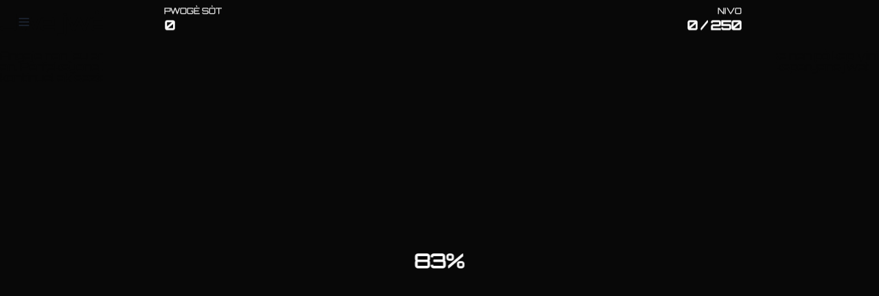

--- FILE ---
content_type: text/html
request_url: https://www.pathuku.com/games/hostile-shapes/lang/ht/
body_size: 77587
content:
<!DOCTYPE html><html lang="ht"><head><meta charset="utf-8">
<meta name="viewport" content="width=device-width, initial-scale=1">
<title>Jwe jwèt fòm ostil</title>
<link rel="icon" type="image/x-icon" href="/favicon.ico">
<link rel="shortcut icon" type="image/x-icon" href="/favicon.ico">
<link rel="icon" type="image/png" href="/games/hostileshapes/images/icons/icon-256x256noframe-m.png">
<link rel="apple-touch-icon" href="/games/hostileshapes/images/icons/icon-152x152.png">
<link rel="apple-touch-icon" sizes="144x144" href="/games/hostileshapes/images/icons/icon-144x144-no-padding.png">
<link rel="apple-touch-icon" sizes="256x256" href="/games/hostileshapes/images/icons/icon-256x256-no-padding.png">
<link rel="apple-touch-icon" sizes="512x512" href="/games/hostileshapes/images/icons/icon-512x512-no-padding.png">
<meta property="og:title" content="Jwe jwèt fòm ostil">
<meta name="description" content="Eksperyans frison nan jwèt Arcade fòm ostil - pafè pou ti gason, tifi, granmoun, ak timoun. Jwe nenpòt lè, nenpòt kote, sou entènèt oswa offline, nan avanti sa a kaptivan defile vètikal retro. Antre nan plezi a ak konkeri defi yo! 🚀 #Gaming #ArcadeFun">
<meta name="keywords" content="Top jwèt gratis sou entènèt, Retro Arcade jwèt, Indie Gaming, HTML5 PWA, JavaScript Plezi, Scroller eksitan, Avanti Gaming mobil, PixiJS jwèt, Endless Runner Challenge, Gaming aksidantèl, One-Touch Gameplay, Online Offline Play, Sezisman defile vètikal, Webgl depandans Jwèt, jwèt pou tout laj, pouswit nòt segondè, jwèt navigatè amizan, eksperyans jwèt klasik, amizman ki enspire retro, defi pou konstwi konpetans.">
<meta property="og:description" content="Eksperyans frison nan jwèt Arcade fòm ostil - pafè pou ti gason, tifi, granmoun, ak timoun. Jwe nenpòt lè, nenpòt kote, sou entènèt oswa offline, nan avanti sa a kaptivan defile vètikal retro. Antre nan plezi a ak konkeri defi yo! 🚀 #Gaming #ArcadeFun">
<meta property="og:image" content="/games/hostileshapes/images/main.chrome440x280.png">
<meta name="twitter:card" content="summary_large_image">
<link rel="preload" as="fetch" crossorigin="anonymous" href="/games/hostile-shapes/lang/ht/_payload.json">
<style>/*! tailwindcss v3.4.1 | MIT License | https://tailwindcss.com*/*,:after,:before{border:0 solid #e5e7eb;box-sizing:border-box}:after,:before{--tw-content:""}:host,html{line-height:1.5;-webkit-text-size-adjust:100%;font-family:ui-sans-serif,system-ui,sans-serif,Apple Color Emoji,Segoe UI Emoji,Segoe UI Symbol,Noto Color Emoji;font-feature-settings:normal;font-variation-settings:normal;tab-size:4;-webkit-tap-highlight-color:transparent}body{line-height:inherit;margin:0}hr{border-top-width:1px;color:inherit;height:0}abbr:where([title]){-webkit-text-decoration:underline dotted;text-decoration:underline dotted}h1,h2,h3,h4,h5,h6{font-size:inherit;font-weight:inherit}a{color:inherit;text-decoration:inherit}b,strong{font-weight:bolder}code,kbd,pre,samp{font-family:ui-monospace,SFMono-Regular,Menlo,Monaco,Consolas,Liberation Mono,Courier New,monospace;font-feature-settings:normal;font-size:1em;font-variation-settings:normal}small{font-size:80%}sub,sup{font-size:75%;line-height:0;position:relative;vertical-align:baseline}sub{bottom:-.25em}sup{top:-.5em}table{border-collapse:collapse;border-color:inherit;text-indent:0}button,input,optgroup,select,textarea{color:inherit;font-family:inherit;font-feature-settings:inherit;font-size:100%;font-variation-settings:inherit;font-weight:inherit;line-height:inherit;margin:0;padding:0}button,select{text-transform:none}[type=button],[type=reset],[type=submit],button{-webkit-appearance:button;background-color:transparent;background-image:none}:-moz-focusring{outline:auto}:-moz-ui-invalid{box-shadow:none}progress{vertical-align:baseline}::-webkit-inner-spin-button,::-webkit-outer-spin-button{height:auto}[type=search]{-webkit-appearance:textfield;outline-offset:-2px}::-webkit-search-decoration{-webkit-appearance:none}::-webkit-file-upload-button{-webkit-appearance:button;font:inherit}summary{display:list-item}blockquote,dd,dl,figure,h1,h2,h3,h4,h5,h6,hr,p,pre{margin:0}fieldset{margin:0}fieldset,legend{padding:0}menu,ol,ul{list-style:none;margin:0;padding:0}dialog{padding:0}textarea{resize:vertical}input::placeholder,textarea::placeholder{color:#9ca3af;opacity:1}[role=button],button{cursor:pointer}:disabled{cursor:default}audio,canvas,embed,iframe,img,object,svg,video{display:block;vertical-align:middle}img,video{height:auto;max-width:100%}[hidden]{display:none}:root,[data-theme]{background-color:oklch(.226113 .020959 264.019949/1);background-color:var(--fallback-b1,oklch(var(--b1)/1));color:oklch(.845223 .004192 264.019949/1);color:var(--fallback-bc,oklch(var(--bc)/1))}@supports not (color:oklch(0 0 0)){:root{color-scheme:light;--fallback-p:#491eff;--fallback-pc:#d4dbff;--fallback-s:#ff41c7;--fallback-sc:#fff9fc;--fallback-a:#00cfbd;--fallback-ac:#00100d;--fallback-n:#2b3440;--fallback-nc:#d7dde4;--fallback-b1:#fff;--fallback-b2:#e5e6e6;--fallback-b3:#e5e6e6;--fallback-bc:#1f2937;--fallback-in:#00b3f0;--fallback-inc:#000;--fallback-su:#00ca92;--fallback-suc:#000;--fallback-wa:#ffc22d;--fallback-wac:#000;--fallback-er:#ff6f70;--fallback-erc:#000}@media (prefers-color-scheme:dark){:root{color-scheme:dark;--fallback-p:#7582ff;--fallback-pc:#050617;--fallback-s:#ff71cf;--fallback-sc:#190211;--fallback-a:#00c7b5;--fallback-ac:#000e0c;--fallback-n:#2a323c;--fallback-nc:#a6adbb;--fallback-b1:#1d232a;--fallback-b2:#191e24;--fallback-b3:#15191e;--fallback-bc:#a6adbb;--fallback-in:#00b3f0;--fallback-inc:#000;--fallback-su:#00ca92;--fallback-suc:#000;--fallback-wa:#ffc22d;--fallback-wac:#000;--fallback-er:#ff6f70;--fallback-erc:#000}}}html{-webkit-tap-highlight-color:transparent}:root{--p:0.438279 0.198333 303.724146;--b2:0.210285 0.019492 264.019949;--b3:0.194457 0.018025 264.019949;--bc:0.845223 0.004192 264.019949;--pc:0.887656 0.039667 303.724146;--sc:0.164882 0.055396 141.942491;--ac:0.902851 0.039561 16.934994;--nc:0.142125 0.03323 22.216224;--inc:0.142967 0.025147 215.220903;--suc:0.144549 0.038401 149.57933;--wac:0.184855 0.023025 95.745861;--erc:0.142125 0.03323 22.216224;--rounded-box:1rem;--rounded-btn:0.5rem;--rounded-badge:1.9rem;--animation-btn:0.25s;--animation-input:.2s;--btn-focus-scale:0.95;--border-btn:1px;--tab-border:1px;--tab-radius:0.5rem;--s:0.824408 0.276981 141.942491;--a:0.514256 0.197806 16.934994;--n:0.710627 0.166148 22.216224;--b1:0.226113 0.020959 264.019949;--in:0.714837 0.125737 215.220903;--su:0.722746 0.192007 149.57933;--wa:0.924277 0.115127 95.745861;--er:0.710627 0.166148 22.216224}@media (prefers-color-scheme:dark){:root{color-scheme:dark;--in:0.7206 0.191 231.6;--su:64.8% 0.150 160;--wa:0.8471 0.199 83.87;--er:0.7176 0.221 22.18;--pc:0.13138 0.0392 275.75;--sc:0.1496 0.052 342.55;--ac:0.14902 0.0334 183.61;--inc:0 0 0;--suc:0 0 0;--wac:0 0 0;--erc:0 0 0;--rounded-box:1rem;--rounded-btn:0.5rem;--rounded-badge:1.9rem;--animation-btn:0.25s;--animation-input:.2s;--btn-focus-scale:0.95;--border-btn:1px;--tab-border:1px;--tab-radius:0.5rem;--p:0.6569 0.196 275.75;--s:0.748 0.26 342.55;--a:0.7451 0.167 183.61;--n:0.313815 0.021108 254.139175;--nc:0.746477 0.0216 264.435964;--b1:0.253267 0.015896 252.417568;--b2:0.232607 0.013807 253.100675;--b3:0.211484 0.01165 254.087939;--bc:0.746477 0.0216 264.435964}}[data-theme=hstheme]{--p:0.438279 0.198333 303.724146;--b2:0.210285 0.019492 264.019949;--b3:0.194457 0.018025 264.019949;--bc:0.845223 0.004192 264.019949;--pc:0.887656 0.039667 303.724146;--sc:0.164882 0.055396 141.942491;--ac:0.902851 0.039561 16.934994;--nc:0.142125 0.03323 22.216224;--inc:0.142967 0.025147 215.220903;--suc:0.144549 0.038401 149.57933;--wac:0.184855 0.023025 95.745861;--erc:0.142125 0.03323 22.216224;--rounded-box:1rem;--rounded-btn:0.5rem;--rounded-badge:1.9rem;--animation-btn:0.25s;--animation-input:.2s;--btn-focus-scale:0.95;--border-btn:1px;--tab-border:1px;--tab-radius:0.5rem;--s:0.824408 0.276981 141.942491;--a:0.514256 0.197806 16.934994;--n:0.710627 0.166148 22.216224;--b1:0.226113 0.020959 264.019949;--in:0.714837 0.125737 215.220903;--su:0.722746 0.192007 149.57933;--wa:0.924277 0.115127 95.745861;--er:0.710627 0.166148 22.216224}[data-theme=dark]{color-scheme:dark;--in:0.7206 0.191 231.6;--su:64.8% 0.150 160;--wa:0.8471 0.199 83.87;--er:0.7176 0.221 22.18;--pc:0.13138 0.0392 275.75;--sc:0.1496 0.052 342.55;--ac:0.14902 0.0334 183.61;--inc:0 0 0;--suc:0 0 0;--wac:0 0 0;--erc:0 0 0;--rounded-box:1rem;--rounded-btn:0.5rem;--rounded-badge:1.9rem;--animation-btn:0.25s;--animation-input:.2s;--btn-focus-scale:0.95;--border-btn:1px;--tab-border:1px;--tab-radius:0.5rem;--p:0.6569 0.196 275.75;--s:0.748 0.26 342.55;--a:0.7451 0.167 183.61;--n:0.313815 0.021108 254.139175;--nc:0.746477 0.0216 264.435964;--b1:0.253267 0.015896 252.417568;--b2:0.232607 0.013807 253.100675;--b3:0.211484 0.01165 254.087939;--bc:0.746477 0.0216 264.435964}[data-theme=light]{color-scheme:light;--in:0.7206 0.191 231.6;--su:64.8% 0.150 160;--wa:0.8471 0.199 83.87;--er:0.7176 0.221 22.18;--pc:0.89824 0.06192 275.75;--ac:0.15352 0.0368 183.61;--inc:0 0 0;--suc:0 0 0;--wac:0 0 0;--erc:0 0 0;--rounded-box:1rem;--rounded-btn:0.5rem;--rounded-badge:1.9rem;--animation-btn:0.25s;--animation-input:.2s;--btn-focus-scale:0.95;--border-btn:1px;--tab-border:1px;--tab-radius:0.5rem;--p:0.4912 0.3096 275.75;--s:0.6971 0.329 342.55;--sc:0.9871 0.0106 342.55;--a:0.7676 0.184 183.61;--n:0.321785 0.02476 255.701624;--nc:0.894994 0.011585 252.096176;--b1:1 0 0;--b2:0.961151 0 0;--b3:0.924169 0.00108 197.137559;--bc:0.278078 0.029596 256.847952}*,:after,:before{--tw-border-spacing-x:0;--tw-border-spacing-y:0;--tw-translate-x:0;--tw-translate-y:0;--tw-rotate:0;--tw-skew-x:0;--tw-skew-y:0;--tw-scale-x:1;--tw-scale-y:1;--tw-pan-x: ;--tw-pan-y: ;--tw-pinch-zoom: ;--tw-scroll-snap-strictness:proximity;--tw-gradient-from-position: ;--tw-gradient-via-position: ;--tw-gradient-to-position: ;--tw-ordinal: ;--tw-slashed-zero: ;--tw-numeric-figure: ;--tw-numeric-spacing: ;--tw-numeric-fraction: ;--tw-ring-inset: ;--tw-ring-offset-width:0px;--tw-ring-offset-color:#fff;--tw-ring-color:rgba(59,130,246,.5);--tw-ring-offset-shadow:0 0 #0000;--tw-ring-shadow:0 0 #0000;--tw-shadow:0 0 #0000;--tw-shadow-colored:0 0 #0000;--tw-blur: ;--tw-brightness: ;--tw-contrast: ;--tw-grayscale: ;--tw-hue-rotate: ;--tw-invert: ;--tw-saturate: ;--tw-sepia: ;--tw-drop-shadow: ;--tw-backdrop-blur: ;--tw-backdrop-brightness: ;--tw-backdrop-contrast: ;--tw-backdrop-grayscale: ;--tw-backdrop-hue-rotate: ;--tw-backdrop-invert: ;--tw-backdrop-opacity: ;--tw-backdrop-saturate: ;--tw-backdrop-sepia: }::backdrop{--tw-border-spacing-x:0;--tw-border-spacing-y:0;--tw-translate-x:0;--tw-translate-y:0;--tw-rotate:0;--tw-skew-x:0;--tw-skew-y:0;--tw-scale-x:1;--tw-scale-y:1;--tw-pan-x: ;--tw-pan-y: ;--tw-pinch-zoom: ;--tw-scroll-snap-strictness:proximity;--tw-gradient-from-position: ;--tw-gradient-via-position: ;--tw-gradient-to-position: ;--tw-ordinal: ;--tw-slashed-zero: ;--tw-numeric-figure: ;--tw-numeric-spacing: ;--tw-numeric-fraction: ;--tw-ring-inset: ;--tw-ring-offset-width:0px;--tw-ring-offset-color:#fff;--tw-ring-color:rgba(59,130,246,.5);--tw-ring-offset-shadow:0 0 #0000;--tw-ring-shadow:0 0 #0000;--tw-shadow:0 0 #0000;--tw-shadow-colored:0 0 #0000;--tw-blur: ;--tw-brightness: ;--tw-contrast: ;--tw-grayscale: ;--tw-hue-rotate: ;--tw-invert: ;--tw-saturate: ;--tw-sepia: ;--tw-drop-shadow: ;--tw-backdrop-blur: ;--tw-backdrop-brightness: ;--tw-backdrop-contrast: ;--tw-backdrop-grayscale: ;--tw-backdrop-hue-rotate: ;--tw-backdrop-invert: ;--tw-backdrop-opacity: ;--tw-backdrop-saturate: ;--tw-backdrop-sepia: }.alert{align-content:flex-start;align-items:center;border-radius:1rem;border-radius:var(--rounded-box,1rem);border-width:1px;display:grid;gap:1rem;grid-auto-flow:row;justify-items:center;text-align:center;width:100%;--tw-border-opacity:1;border-color:oklch(.210285 .019492 264.019949/1);border-color:var(--fallback-b2,oklch(var(--b2)/var(--tw-border-opacity)));padding:1rem;--tw-text-opacity:1;color:oklch(.845223 .004192 264.019949/1);color:var(--fallback-bc,oklch(var(--bc)/var(--tw-text-opacity)));--alert-bg:var(--fallback-b2,oklch(var(--b2)/1));--alert-bg-mix:var(--fallback-b1,oklch(var(--b1)/1));background-color:oklch(.210285 .019492 264.019949/1);background-color:var(--alert-bg)}@media (min-width:640px){.alert{grid-auto-flow:column;grid-template-columns:auto minmax(auto,1fr);justify-items:start;text-align:start}}.badge{align-items:center;border-radius:1.9rem;border-radius:var(--rounded-badge,1.9rem);border-width:1px;display:inline-flex;font-size:.875rem;height:1.25rem;justify-content:center;line-height:1.25rem;padding-left:.563rem;padding-right:.563rem;transition-duration:.2s;transition-property:color,background-color,border-color,text-decoration-color,fill,stroke,opacity,box-shadow,transform,filter,-webkit-backdrop-filter;transition-property:color,background-color,border-color,text-decoration-color,fill,stroke,opacity,box-shadow,transform,filter,backdrop-filter;transition-property:color,background-color,border-color,text-decoration-color,fill,stroke,opacity,box-shadow,transform,filter,backdrop-filter,-webkit-backdrop-filter;transition-timing-function:cubic-bezier(.4,0,.2,1);transition-timing-function:cubic-bezier(0,0,.2,1);width:-moz-fit-content;width:fit-content;--tw-border-opacity:1;border-color:oklch(.210285 .019492 264.019949/1);border-color:var(--fallback-b2,oklch(var(--b2)/var(--tw-border-opacity)));--tw-bg-opacity:1;background-color:oklch(.226113 .020959 264.019949/1);background-color:var(--fallback-b1,oklch(var(--b1)/var(--tw-bg-opacity)));--tw-text-opacity:1;color:oklch(.845223 .004192 264.019949/1);color:var(--fallback-bc,oklch(var(--bc)/var(--tw-text-opacity)))}@media (hover:hover){.checkbox-secondary:hover{--tw-border-opacity:1;border-color:oklch(.824408 .276981 141.942491/1);border-color:var(--fallback-s,oklch(var(--s)/var(--tw-border-opacity)))}.label a:hover{--tw-text-opacity:1;color:oklch(.845223 .004192 264.019949/1);color:var(--fallback-bc,oklch(var(--bc)/var(--tw-text-opacity)))}.menu li>:not(ul,.menu-title,details,.btn).active,.menu li>:not(ul,.menu-title,details,.btn):active,.menu li>details>summary:active{--tw-bg-opacity:1;background-color:oklch(.710627 .166148 22.216224/1);background-color:var(--fallback-n,oklch(var(--n)/var(--tw-bg-opacity)));--tw-text-opacity:1;color:oklch(.142125 .03323 22.216224/1);color:var(--fallback-nc,oklch(var(--nc)/var(--tw-text-opacity)))}.table tr.hover:hover,.table tr.hover:nth-child(2n):hover{--tw-bg-opacity:1;background-color:oklch(.210285 .019492 264.019949/1);background-color:var(--fallback-b2,oklch(var(--b2)/var(--tw-bg-opacity)))}}.btn{align-items:center;animation:button-pop .25s ease-out;animation:button-pop var(--animation-btn,.25s) ease-out;border-color:transparent;border-color:oklch(.210285 .019492 264.019949/1);border-color:oklch(var(--btn-color,var(--b2))/var(--tw-border-opacity));border-radius:.5rem;border-radius:var(--rounded-btn,.5rem);border-width:1px;border-width:var(--border-btn,1px);cursor:pointer;display:inline-flex;flex-shrink:0;flex-wrap:wrap;font-size:.875rem;font-weight:600;gap:.5rem;height:3rem;justify-content:center;line-height:1em;min-height:3rem;padding-left:1rem;padding-right:1rem;text-align:center;text-decoration-line:none;transition-duration:.2s;transition-property:color,background-color,border-color,opacity,box-shadow,transform;transition-timing-function:cubic-bezier(0,0,.2,1);-webkit-user-select:none;user-select:none;--tw-text-opacity:1;color:oklch(.845223 .004192 264.019949/1);color:var(--fallback-bc,oklch(var(--bc)/var(--tw-text-opacity)));--tw-shadow:0 1px 2px 0 rgba(0,0,0,.05);--tw-shadow-colored:0 1px 2px 0 var(--tw-shadow-color);background-color:oklch(.210285 .019492 264.019949/1);background-color:oklch(var(--btn-color,var(--b2))/var(--tw-bg-opacity));box-shadow:0 0 #0000,0 0 #0000,0 1px 2px 0 rgba(0,0,0,.05);box-shadow:var(--tw-ring-offset-shadow,0 0 #0000),var(--tw-ring-shadow,0 0 #0000),var(--tw-shadow);outline-color:oklch(.845223 .004192 264.019949/1);outline-color:var(--fallback-bc,oklch(var(--bc)/1));--tw-bg-opacity:1;--tw-border-opacity:1}.btn-disabled,.btn:disabled,.btn[disabled]{pointer-events:none}:where(.btn:is(input[type=checkbox])),:where(.btn:is(input[type=radio])){-webkit-appearance:none;appearance:none;width:auto}.btn:is(input[type=checkbox]):after,.btn:is(input[type=radio]):after{--tw-content:attr(aria-label);content:attr(aria-label);content:var(--tw-content)}.card{border-radius:1rem;border-radius:var(--rounded-box,1rem);display:flex;flex-direction:column;position:relative}.card:focus{outline:2px solid transparent;outline-offset:2px}.card-body{display:flex;flex:1 1 auto;flex-direction:column;gap:.5rem;padding:2rem;padding:var(--padding-card,2rem)}.card-body :where(p){flex-grow:1}.card-actions{align-items:flex-start;display:flex;flex-wrap:wrap;gap:.5rem}.card figure{align-items:center;display:flex;justify-content:center}.card.image-full{display:grid}.card.image-full:before{border-radius:1rem;border-radius:var(--rounded-box,1rem);content:"";position:relative;z-index:10;--tw-bg-opacity:1;background-color:oklch(.710627 .166148 22.216224/1);background-color:var(--fallback-n,oklch(var(--n)/var(--tw-bg-opacity)));opacity:.75}.card.image-full:before,.card.image-full>*{grid-column-start:1;grid-row-start:1}.card.image-full>figure img{height:100%;object-fit:cover}.card.image-full>.card-body{position:relative;z-index:20;--tw-text-opacity:1;color:oklch(.142125 .03323 22.216224/1);color:var(--fallback-nc,oklch(var(--nc)/var(--tw-text-opacity)))}.checkbox{flex-shrink:0;--chkbg:var(--fallback-bc,oklch(var(--bc)/1));--chkfg:var(--fallback-b1,oklch(var(--b1)/1));-webkit-appearance:none;appearance:none;border-color:oklch(.845223 .004192 264.019949/.2);border-color:var(--fallback-bc,oklch(var(--bc)/var(--tw-border-opacity)));border-radius:.5rem;border-radius:var(--rounded-btn,.5rem);border-width:1px;cursor:pointer;height:1.5rem;width:1.5rem;--tw-border-opacity:0.2}.drawer{display:grid;grid-auto-columns:max-content auto;position:relative;width:100%}.drawer-content{grid-column-start:2;grid-row-start:1;min-width:0}.drawer-side{align-items:flex-start;display:grid;grid-column-start:1;grid-row-start:1;grid-template-columns:repeat(1,minmax(0,1fr));grid-template-rows:repeat(1,minmax(0,1fr));height:100vh;height:100dvh;inset-inline-start:0;justify-items:start;overflow-x:hidden;overflow-y:hidden;overscroll-behavior:contain;pointer-events:none;position:fixed;top:0;width:100%}.drawer-side>.drawer-overlay{background-color:transparent;cursor:pointer;place-self:stretch;position:sticky;top:0;transition-duration:.2s;transition-property:color,background-color,border-color,text-decoration-color,fill,stroke;transition-timing-function:cubic-bezier(.4,0,.2,1);transition-timing-function:cubic-bezier(0,0,.2,1)}.drawer-side>*{grid-column-start:1;grid-row-start:1}.drawer-side>:not(.drawer-overlay){transform:translateX(-100%);transition-duration:.3s;transition-property:transform;transition-timing-function:cubic-bezier(.4,0,.2,1);transition-timing-function:cubic-bezier(0,0,.2,1);will-change:transform}[dir=rtl] .drawer-side>:not(.drawer-overlay){transform:translateX(100%)}.drawer-toggle{-webkit-appearance:none;appearance:none;height:0;opacity:0;position:fixed;width:0}.drawer-toggle:checked~.drawer-side{overflow-y:auto;pointer-events:auto;visibility:visible}.drawer-toggle:checked~.drawer-side>:not(.drawer-overlay){transform:translateX(0)}.drawer-end .drawer-toggle~.drawer-content{grid-column-start:1}.drawer-end .drawer-toggle~.drawer-side{grid-column-start:2;justify-items:end}.drawer-end .drawer-toggle~.drawer-side>:not(.drawer-overlay){transform:translateX(100%)}[dir=rtl] .drawer-end .drawer-toggle~.drawer-side>:not(.drawer-overlay){transform:translateX(-100%)}.drawer-end .drawer-toggle:checked~.drawer-side>:not(.drawer-overlay){transform:translateX(0)}@media (hover:hover){.btn:hover{--tw-border-opacity:1;border-color:oklch(.194457 .018025 264.019949/1);border-color:var(--fallback-b3,oklch(var(--b3)/var(--tw-border-opacity)));--tw-bg-opacity:1;background-color:oklch(.194457 .018025 264.019949/1);background-color:var(--fallback-b3,oklch(var(--b3)/var(--tw-bg-opacity)))}@supports (color:color-mix(in oklab,black,black)){.btn:hover{background-color:color-mix(in oklab,oklch(.210285 .019492 264.019949/1) 90%,#000);background-color:color-mix(in oklab,oklch(var(--btn-color,var(--b2))/var(--tw-bg-opacity,1)) 90%,#000);border-color:color-mix(in oklab,oklch(.210285 .019492 264.019949/1) 90%,#000);border-color:color-mix(in oklab,oklch(var(--btn-color,var(--b2))/var(--tw-border-opacity,1)) 90%,#000)}}@supports not (color:oklch(0 0 0)){.btn:hover{background-color:var(--btn-color,var(--fallback-b2));border-color:var(--btn-color,var(--fallback-b2))}}.btn.glass:hover{--glass-opacity:25%;--glass-border-opacity:15%}.btn-ghost:hover{border-color:transparent}@supports (color:oklch(0 0 0)){.btn-ghost:hover{background-color:oklch(.845223 .004192 264.019949/.2);background-color:var(--fallback-bc,oklch(var(--bc)/.2))}}.btn-outline:hover{--tw-border-opacity:1;border-color:oklch(.845223 .004192 264.019949/1);border-color:var(--fallback-bc,oklch(var(--bc)/var(--tw-border-opacity)));--tw-bg-opacity:1;background-color:oklch(.845223 .004192 264.019949/1);background-color:var(--fallback-bc,oklch(var(--bc)/var(--tw-bg-opacity)));--tw-text-opacity:1;color:oklch(.226113 .020959 264.019949/1);color:var(--fallback-b1,oklch(var(--b1)/var(--tw-text-opacity)))}.btn-outline.btn-primary:hover{--tw-text-opacity:1;color:oklch(.887656 .039667 303.724146/1);color:var(--fallback-pc,oklch(var(--pc)/var(--tw-text-opacity)))}@supports (color:color-mix(in oklab,black,black)){.btn-outline.btn-primary:hover{background-color:color-mix(in oklab,oklch(.438279 .198333 303.724146/1) 90%,#000);background-color:color-mix(in oklab,var(--fallback-p,oklch(var(--p)/1)) 90%,#000);border-color:color-mix(in oklab,oklch(.438279 .198333 303.724146/1) 90%,#000);border-color:color-mix(in oklab,var(--fallback-p,oklch(var(--p)/1)) 90%,#000)}}.btn-outline.btn-secondary:hover{--tw-text-opacity:1;color:oklch(.164882 .055396 141.942491/1);color:var(--fallback-sc,oklch(var(--sc)/var(--tw-text-opacity)))}@supports (color:color-mix(in oklab,black,black)){.btn-outline.btn-secondary:hover{background-color:color-mix(in oklab,oklch(.824408 .276981 141.942491/1) 90%,#000);background-color:color-mix(in oklab,var(--fallback-s,oklch(var(--s)/1)) 90%,#000);border-color:color-mix(in oklab,oklch(.824408 .276981 141.942491/1) 90%,#000);border-color:color-mix(in oklab,var(--fallback-s,oklch(var(--s)/1)) 90%,#000)}}.btn-outline.btn-accent:hover{--tw-text-opacity:1;color:oklch(.902851 .039561 16.934994/1);color:var(--fallback-ac,oklch(var(--ac)/var(--tw-text-opacity)))}@supports (color:color-mix(in oklab,black,black)){.btn-outline.btn-accent:hover{background-color:color-mix(in oklab,oklch(.514256 .197806 16.934994/1) 90%,#000);background-color:color-mix(in oklab,var(--fallback-a,oklch(var(--a)/1)) 90%,#000);border-color:color-mix(in oklab,oklch(.514256 .197806 16.934994/1) 90%,#000);border-color:color-mix(in oklab,var(--fallback-a,oklch(var(--a)/1)) 90%,#000)}}.btn-outline.btn-success:hover{--tw-text-opacity:1;color:oklch(.144549 .038401 149.57933/1);color:var(--fallback-suc,oklch(var(--suc)/var(--tw-text-opacity)))}@supports (color:color-mix(in oklab,black,black)){.btn-outline.btn-success:hover{background-color:color-mix(in oklab,oklch(.722746 .192007 149.57933/1) 90%,#000);background-color:color-mix(in oklab,var(--fallback-su,oklch(var(--su)/1)) 90%,#000);border-color:color-mix(in oklab,oklch(.722746 .192007 149.57933/1) 90%,#000);border-color:color-mix(in oklab,var(--fallback-su,oklch(var(--su)/1)) 90%,#000)}}.btn-outline.btn-info:hover{--tw-text-opacity:1;color:oklch(.142967 .025147 215.220903/1);color:var(--fallback-inc,oklch(var(--inc)/var(--tw-text-opacity)))}@supports (color:color-mix(in oklab,black,black)){.btn-outline.btn-info:hover{background-color:color-mix(in oklab,oklch(.714837 .125737 215.220903/1) 90%,#000);background-color:color-mix(in oklab,var(--fallback-in,oklch(var(--in)/1)) 90%,#000);border-color:color-mix(in oklab,oklch(.714837 .125737 215.220903/1) 90%,#000);border-color:color-mix(in oklab,var(--fallback-in,oklch(var(--in)/1)) 90%,#000)}}.btn-outline.btn-warning:hover{--tw-text-opacity:1;color:oklch(.184855 .023025 95.745861/1);color:var(--fallback-wac,oklch(var(--wac)/var(--tw-text-opacity)))}@supports (color:color-mix(in oklab,black,black)){.btn-outline.btn-warning:hover{background-color:color-mix(in oklab,oklch(.924277 .115127 95.745861/1) 90%,#000);background-color:color-mix(in oklab,var(--fallback-wa,oklch(var(--wa)/1)) 90%,#000);border-color:color-mix(in oklab,oklch(.924277 .115127 95.745861/1) 90%,#000);border-color:color-mix(in oklab,var(--fallback-wa,oklch(var(--wa)/1)) 90%,#000)}}.btn-outline.btn-error:hover{--tw-text-opacity:1;color:oklch(.142125 .03323 22.216224/1);color:var(--fallback-erc,oklch(var(--erc)/var(--tw-text-opacity)))}@supports (color:color-mix(in oklab,black,black)){.btn-outline.btn-error:hover{background-color:color-mix(in oklab,oklch(.710627 .166148 22.216224/1) 90%,#000);background-color:color-mix(in oklab,var(--fallback-er,oklch(var(--er)/1)) 90%,#000);border-color:color-mix(in oklab,oklch(.710627 .166148 22.216224/1) 90%,#000);border-color:color-mix(in oklab,var(--fallback-er,oklch(var(--er)/1)) 90%,#000)}}.btn-disabled:hover,.btn:disabled:hover,.btn[disabled]:hover{--tw-border-opacity:0;background-color:oklch(.710627 .166148 22.216224/.2);background-color:var(--fallback-n,oklch(var(--n)/var(--tw-bg-opacity)));--tw-bg-opacity:0.2;color:oklch(.845223 .004192 264.019949/.2);color:var(--fallback-bc,oklch(var(--bc)/var(--tw-text-opacity)));--tw-text-opacity:0.2}@supports (color:color-mix(in oklab,black,black)){.btn:is(input[type=checkbox]:checked):hover,.btn:is(input[type=radio]:checked):hover{background-color:color-mix(in oklab,oklch(.438279 .198333 303.724146/1) 90%,#000);background-color:color-mix(in oklab,var(--fallback-p,oklch(var(--p)/1)) 90%,#000);border-color:color-mix(in oklab,oklch(.438279 .198333 303.724146/1) 90%,#000);border-color:color-mix(in oklab,var(--fallback-p,oklch(var(--p)/1)) 90%,#000)}}:where(.menu li:not(.menu-title,.disabled)>:not(ul,details,.menu-title)):not(.active,.btn):hover,:where(.menu li:not(.menu-title,.disabled)>details>summary:not(.menu-title)):not(.active,.btn):hover{cursor:pointer;outline:2px solid transparent;outline-offset:2px}@supports (color:oklch(0 0 0)){:where(.menu li:not(.menu-title,.disabled)>:not(ul,details,.menu-title)):not(.active,.btn):hover,:where(.menu li:not(.menu-title,.disabled)>details>summary:not(.menu-title)):not(.active,.btn):hover{background-color:oklch(.845223 .004192 264.019949/.1);background-color:var(--fallback-bc,oklch(var(--bc)/.1))}}}.footer{column-gap:1rem;font-size:.875rem;grid-auto-flow:row;line-height:1.25rem;row-gap:2.5rem;width:100%}.footer,.footer>*{display:grid;place-items:start}.footer>*{gap:.5rem}.footer-center{text-align:center}.footer-center,.footer-center>*{place-items:center}@media (min-width:48rem){.footer{grid-auto-flow:column}.footer-center{grid-auto-flow:row dense}}.label{align-items:center;display:flex;justify-content:space-between;padding:.5rem .25rem;-webkit-user-select:none;user-select:none}.hero{background-position:50%;background-size:cover;display:grid;place-items:center;width:100%}.hero>*{grid-column-start:1;grid-row-start:1}.hero-content{align-items:center;display:flex;gap:1rem;justify-content:center;max-width:80rem;padding:1rem;z-index:0}.input{-webkit-appearance:none;appearance:none;border-color:transparent;border-radius:.5rem;border-radius:var(--rounded-btn,.5rem);border-width:1px;flex-shrink:1;font-size:1rem;height:3rem;line-height:2;line-height:1.5rem;padding-left:1rem;padding-right:1rem;--tw-bg-opacity:1;background-color:oklch(.226113 .020959 264.019949/1);background-color:var(--fallback-b1,oklch(var(--b1)/var(--tw-bg-opacity)))}.input-md[type=number]::-webkit-inner-spin-button,.input[type=number]::-webkit-inner-spin-button{margin-bottom:-1rem;margin-top:-1rem;margin-inline-end:-1rem}.join{align-items:stretch;border-radius:.5rem;border-radius:var(--rounded-btn,.5rem);display:inline-flex}.join :where(.join-item){border-end-end-radius:0;border-end-start-radius:0;border-start-end-radius:0;border-start-start-radius:0}.join .join-item:not(:first-child):not(:last-child),.join :not(:first-child):not(:last-child) .join-item{border-end-end-radius:0;border-end-start-radius:0;border-start-end-radius:0;border-start-start-radius:0}.join .join-item:first-child:not(:last-child),.join :first-child:not(:last-child) .join-item{border-end-end-radius:0;border-start-end-radius:0}.join .dropdown .join-item:first-child:not(:last-child),.join :first-child:not(:last-child) .dropdown .join-item{border-end-end-radius:inherit;border-start-end-radius:inherit}.join :where(.join-item:first-child:not(:last-child)),.join :where(:first-child:not(:last-child) .join-item){border-end-start-radius:inherit;border-start-start-radius:inherit}.join .join-item:last-child:not(:first-child),.join :last-child:not(:first-child) .join-item{border-end-start-radius:0;border-start-start-radius:0}.join :where(.join-item:last-child:not(:first-child)),.join :where(:last-child:not(:first-child) .join-item){border-end-end-radius:inherit;border-start-end-radius:inherit}@supports not selector(:has(*)){:where(.join *){border-radius:inherit}}@supports selector(:has(*)){:where(.join :has(.join-item)){border-radius:inherit}}.link{cursor:pointer;text-decoration-line:underline}.menu{display:flex;flex-direction:column;flex-wrap:wrap;font-size:.875rem;line-height:1.25rem;padding:.5rem}.menu :where(li ul){margin-inline-start:1rem;padding-inline-start:.5rem;position:relative;white-space:nowrap}.menu :where(li:not(.menu-title)>:not(ul,details,.menu-title,.btn)),.menu :where(li:not(.menu-title)>details>summary:not(.menu-title)){align-content:flex-start;align-items:center;display:grid;gap:.5rem;grid-auto-columns:minmax(auto,max-content) auto max-content;grid-auto-flow:column;-webkit-user-select:none;user-select:none}.menu li.disabled{color:oklch(.845223 .004192 264.019949/.3);color:var(--fallback-bc,oklch(var(--bc)/.3));cursor:not-allowed;-webkit-user-select:none;user-select:none}.menu :where(li>.menu-dropdown:not(.menu-dropdown-show)){display:none}:where(.menu li){align-items:stretch;display:flex;flex-direction:column;flex-shrink:0;flex-wrap:wrap;position:relative}:where(.menu li) .badge{justify-self:end}.navbar{align-items:center;display:flex;min-height:4rem;padding:.5rem;padding:var(--navbar-padding,.5rem);width:100%}:where(.navbar>:not(script,style)){align-items:center;display:inline-flex}.progress{-webkit-appearance:none;appearance:none;background-color:oklch(.845223 .004192 264.019949/.2);background-color:var(--fallback-bc,oklch(var(--bc)/.2));border-radius:1rem;border-radius:var(--rounded-box,1rem);height:.5rem;position:relative;width:100%}.progress,.steps{overflow:hidden}.steps{counter-reset:step;display:inline-grid;grid-auto-columns:1fr;grid-auto-flow:column;overflow-x:auto}.steps .step{display:grid;grid-template-columns:repeat(1,minmax(0,1fr));grid-template-columns:auto;grid-template-rows:repeat(2,minmax(0,1fr));grid-template-rows:40px 1fr;min-width:4rem;place-items:center;text-align:center}.table{border-radius:1rem;border-radius:var(--rounded-box,1rem);font-size:.875rem;line-height:1.25rem;position:relative;text-align:left;width:100%}.table :where(.table-pin-rows thead tr){position:sticky;top:0;z-index:1;--tw-bg-opacity:1;background-color:oklch(.226113 .020959 264.019949/1);background-color:var(--fallback-b1,oklch(var(--b1)/var(--tw-bg-opacity)))}.table :where(.table-pin-rows tfoot tr){bottom:0;position:sticky;z-index:1;--tw-bg-opacity:1;background-color:oklch(.226113 .020959 264.019949/1);background-color:var(--fallback-b1,oklch(var(--b1)/var(--tw-bg-opacity)))}.table :where(.table-pin-cols tr th){left:0;position:sticky;right:0;--tw-bg-opacity:1;background-color:oklch(.226113 .020959 264.019949/1);background-color:var(--fallback-b1,oklch(var(--b1)/var(--tw-bg-opacity)))}.badge-outline{border-color:currentColor;--tw-border-opacity:0.5;background-color:transparent;color:currentColor}.badge-outline.badge-neutral{--tw-text-opacity:1;color:oklch(.710627 .166148 22.216224/1);color:var(--fallback-n,oklch(var(--n)/var(--tw-text-opacity)))}.badge-outline.badge-primary{--tw-text-opacity:1;color:oklch(.438279 .198333 303.724146/1);color:var(--fallback-p,oklch(var(--p)/var(--tw-text-opacity)))}.badge-outline.badge-secondary{--tw-text-opacity:1;color:oklch(.824408 .276981 141.942491/1);color:var(--fallback-s,oklch(var(--s)/var(--tw-text-opacity)))}.badge-outline.badge-accent{--tw-text-opacity:1;color:oklch(.514256 .197806 16.934994/1);color:var(--fallback-a,oklch(var(--a)/var(--tw-text-opacity)))}.badge-outline.badge-info{--tw-text-opacity:1;color:oklch(.714837 .125737 215.220903/1);color:var(--fallback-in,oklch(var(--in)/var(--tw-text-opacity)))}.badge-outline.badge-success{--tw-text-opacity:1;color:oklch(.722746 .192007 149.57933/1);color:var(--fallback-su,oklch(var(--su)/var(--tw-text-opacity)))}.badge-outline.badge-warning{--tw-text-opacity:1;color:oklch(.924277 .115127 95.745861/1);color:var(--fallback-wa,oklch(var(--wa)/var(--tw-text-opacity)))}.badge-outline.badge-error{--tw-text-opacity:1;color:oklch(.710627 .166148 22.216224/1);color:var(--fallback-er,oklch(var(--er)/var(--tw-text-opacity)))}.btm-nav>* .label{font-size:1rem;line-height:1.5rem}.btn:active:focus,.btn:active:hover{animation:button-pop 0s ease-out;transform:scale(.95);transform:scale(var(--btn-focus-scale,.97))}@supports not (color:oklch(0 0 0)){.btn{background-color:var(--btn-color,var(--fallback-b2));border-color:var(--btn-color,var(--fallback-b2))}.btn-primary{--btn-color:var(--fallback-p)}.btn-secondary{--btn-color:var(--fallback-s)}.btn-accent{--btn-color:var(--fallback-a)}}@supports (color:color-mix(in oklab,black,black)){.btn-outline.btn-primary.btn-active{background-color:color-mix(in oklab,oklch(.438279 .198333 303.724146/1) 90%,#000);background-color:color-mix(in oklab,var(--fallback-p,oklch(var(--p)/1)) 90%,#000);border-color:color-mix(in oklab,oklch(.438279 .198333 303.724146/1) 90%,#000);border-color:color-mix(in oklab,var(--fallback-p,oklch(var(--p)/1)) 90%,#000)}.btn-outline.btn-secondary.btn-active{background-color:color-mix(in oklab,oklch(.824408 .276981 141.942491/1) 90%,#000);background-color:color-mix(in oklab,var(--fallback-s,oklch(var(--s)/1)) 90%,#000);border-color:color-mix(in oklab,oklch(.824408 .276981 141.942491/1) 90%,#000);border-color:color-mix(in oklab,var(--fallback-s,oklch(var(--s)/1)) 90%,#000)}.btn-outline.btn-accent.btn-active{background-color:color-mix(in oklab,oklch(.514256 .197806 16.934994/1) 90%,#000);background-color:color-mix(in oklab,var(--fallback-a,oklch(var(--a)/1)) 90%,#000);border-color:color-mix(in oklab,oklch(.514256 .197806 16.934994/1) 90%,#000);border-color:color-mix(in oklab,var(--fallback-a,oklch(var(--a)/1)) 90%,#000)}.btn-outline.btn-success.btn-active{background-color:color-mix(in oklab,oklch(.722746 .192007 149.57933/1) 90%,#000);background-color:color-mix(in oklab,var(--fallback-su,oklch(var(--su)/1)) 90%,#000);border-color:color-mix(in oklab,oklch(.722746 .192007 149.57933/1) 90%,#000);border-color:color-mix(in oklab,var(--fallback-su,oklch(var(--su)/1)) 90%,#000)}.btn-outline.btn-info.btn-active{background-color:color-mix(in oklab,oklch(.714837 .125737 215.220903/1) 90%,#000);background-color:color-mix(in oklab,var(--fallback-in,oklch(var(--in)/1)) 90%,#000);border-color:color-mix(in oklab,oklch(.714837 .125737 215.220903/1) 90%,#000);border-color:color-mix(in oklab,var(--fallback-in,oklch(var(--in)/1)) 90%,#000)}.btn-outline.btn-warning.btn-active{background-color:color-mix(in oklab,oklch(.924277 .115127 95.745861/1) 90%,#000);background-color:color-mix(in oklab,var(--fallback-wa,oklch(var(--wa)/1)) 90%,#000);border-color:color-mix(in oklab,oklch(.924277 .115127 95.745861/1) 90%,#000);border-color:color-mix(in oklab,var(--fallback-wa,oklch(var(--wa)/1)) 90%,#000)}.btn-outline.btn-error.btn-active{background-color:color-mix(in oklab,oklch(.710627 .166148 22.216224/1) 90%,#000);background-color:color-mix(in oklab,var(--fallback-er,oklch(var(--er)/1)) 90%,#000);border-color:color-mix(in oklab,oklch(.710627 .166148 22.216224/1) 90%,#000);border-color:color-mix(in oklab,var(--fallback-er,oklch(var(--er)/1)) 90%,#000)}}.btn:focus-visible{outline-offset:2px;outline-style:solid;outline-width:2px}.btn-primary{--tw-text-opacity:1;color:oklch(.887656 .039667 303.724146/1);color:var(--fallback-pc,oklch(var(--pc)/var(--tw-text-opacity)));outline-color:oklch(.438279 .198333 303.724146/1);outline-color:var(--fallback-p,oklch(var(--p)/1))}@supports (color:oklch(0 0 0)){.btn-primary{--btn-color:var(--p)}.btn-secondary{--btn-color:var(--s)}.btn-accent{--btn-color:var(--a)}}.btn-secondary{--tw-text-opacity:1;color:oklch(.164882 .055396 141.942491/1);color:var(--fallback-sc,oklch(var(--sc)/var(--tw-text-opacity)));outline-color:oklch(.824408 .276981 141.942491/1);outline-color:var(--fallback-s,oklch(var(--s)/1))}.btn-accent{--tw-text-opacity:1;color:oklch(.902851 .039561 16.934994/1);color:var(--fallback-ac,oklch(var(--ac)/var(--tw-text-opacity)));outline-color:oklch(.514256 .197806 16.934994/1);outline-color:var(--fallback-a,oklch(var(--a)/1))}.btn.glass{--tw-shadow:0 0 #0000;--tw-shadow-colored:0 0 #0000;box-shadow:0 0 #0000,0 0 #0000,0 0 #0000;box-shadow:var(--tw-ring-offset-shadow,0 0 #0000),var(--tw-ring-shadow,0 0 #0000),var(--tw-shadow);outline-color:currentColor}.btn.glass.btn-active{--glass-opacity:25%;--glass-border-opacity:15%}.btn-ghost{background-color:transparent;border-color:transparent;border-width:1px;color:currentColor;--tw-shadow:0 0 #0000;--tw-shadow-colored:0 0 #0000;box-shadow:0 0 #0000,0 0 #0000,0 0 #0000;box-shadow:var(--tw-ring-offset-shadow,0 0 #0000),var(--tw-ring-shadow,0 0 #0000),var(--tw-shadow);outline-color:currentColor}.btn-ghost.btn-active{background-color:oklch(.845223 .004192 264.019949/.2);background-color:var(--fallback-bc,oklch(var(--bc)/.2));border-color:transparent}.btn-outline{background-color:transparent;border-color:currentColor;--tw-text-opacity:1;color:oklch(.845223 .004192 264.019949/1);color:var(--fallback-bc,oklch(var(--bc)/var(--tw-text-opacity)));--tw-shadow:0 0 #0000;--tw-shadow-colored:0 0 #0000;box-shadow:0 0 #0000,0 0 #0000,0 0 #0000;box-shadow:var(--tw-ring-offset-shadow,0 0 #0000),var(--tw-ring-shadow,0 0 #0000),var(--tw-shadow)}.btn-outline.btn-active{--tw-border-opacity:1;border-color:oklch(.845223 .004192 264.019949/1);border-color:var(--fallback-bc,oklch(var(--bc)/var(--tw-border-opacity)));--tw-bg-opacity:1;background-color:oklch(.845223 .004192 264.019949/1);background-color:var(--fallback-bc,oklch(var(--bc)/var(--tw-bg-opacity)));--tw-text-opacity:1;color:oklch(.226113 .020959 264.019949/1);color:var(--fallback-b1,oklch(var(--b1)/var(--tw-text-opacity)))}.btn-outline.btn-primary{--tw-text-opacity:1;color:oklch(.438279 .198333 303.724146/1);color:var(--fallback-p,oklch(var(--p)/var(--tw-text-opacity)))}.btn-outline.btn-primary.btn-active{--tw-text-opacity:1;color:oklch(.887656 .039667 303.724146/1);color:var(--fallback-pc,oklch(var(--pc)/var(--tw-text-opacity)))}.btn-outline.btn-secondary{--tw-text-opacity:1;color:oklch(.824408 .276981 141.942491/1);color:var(--fallback-s,oklch(var(--s)/var(--tw-text-opacity)))}.btn-outline.btn-secondary.btn-active{--tw-text-opacity:1;color:oklch(.164882 .055396 141.942491/1);color:var(--fallback-sc,oklch(var(--sc)/var(--tw-text-opacity)))}.btn-outline.btn-accent{--tw-text-opacity:1;color:oklch(.514256 .197806 16.934994/1);color:var(--fallback-a,oklch(var(--a)/var(--tw-text-opacity)))}.btn-outline.btn-accent.btn-active{--tw-text-opacity:1;color:oklch(.902851 .039561 16.934994/1);color:var(--fallback-ac,oklch(var(--ac)/var(--tw-text-opacity)))}.btn-outline.btn-success{--tw-text-opacity:1;color:oklch(.722746 .192007 149.57933/1);color:var(--fallback-su,oklch(var(--su)/var(--tw-text-opacity)))}.btn-outline.btn-success.btn-active{--tw-text-opacity:1;color:oklch(.144549 .038401 149.57933/1);color:var(--fallback-suc,oklch(var(--suc)/var(--tw-text-opacity)))}.btn-outline.btn-info{--tw-text-opacity:1;color:oklch(.714837 .125737 215.220903/1);color:var(--fallback-in,oklch(var(--in)/var(--tw-text-opacity)))}.btn-outline.btn-info.btn-active{--tw-text-opacity:1;color:oklch(.142967 .025147 215.220903/1);color:var(--fallback-inc,oklch(var(--inc)/var(--tw-text-opacity)))}.btn-outline.btn-warning{--tw-text-opacity:1;color:oklch(.924277 .115127 95.745861/1);color:var(--fallback-wa,oklch(var(--wa)/var(--tw-text-opacity)))}.btn-outline.btn-warning.btn-active{--tw-text-opacity:1;color:oklch(.184855 .023025 95.745861/1);color:var(--fallback-wac,oklch(var(--wac)/var(--tw-text-opacity)))}.btn-outline.btn-error{--tw-text-opacity:1;color:oklch(.710627 .166148 22.216224/1);color:var(--fallback-er,oklch(var(--er)/var(--tw-text-opacity)))}.btn-outline.btn-error.btn-active{--tw-text-opacity:1;color:oklch(.142125 .03323 22.216224/1);color:var(--fallback-erc,oklch(var(--erc)/var(--tw-text-opacity)))}.btn.btn-disabled,.btn:disabled,.btn[disabled]{--tw-border-opacity:0;background-color:oklch(.710627 .166148 22.216224/.2);background-color:var(--fallback-n,oklch(var(--n)/var(--tw-bg-opacity)));--tw-bg-opacity:0.2;color:oklch(.845223 .004192 264.019949/.2);color:var(--fallback-bc,oklch(var(--bc)/var(--tw-text-opacity)));--tw-text-opacity:0.2}.btn:is(input[type=checkbox]:checked),.btn:is(input[type=radio]:checked){--tw-border-opacity:1;border-color:oklch(.438279 .198333 303.724146/1);border-color:var(--fallback-p,oklch(var(--p)/var(--tw-border-opacity)));--tw-bg-opacity:1;background-color:oklch(.438279 .198333 303.724146/1);background-color:var(--fallback-p,oklch(var(--p)/var(--tw-bg-opacity)));--tw-text-opacity:1;color:oklch(.887656 .039667 303.724146/1);color:var(--fallback-pc,oklch(var(--pc)/var(--tw-text-opacity)))}.btn:is(input[type=checkbox]:checked):focus-visible,.btn:is(input[type=radio]:checked):focus-visible{outline-color:oklch(.438279 .198333 303.724146/1);outline-color:var(--fallback-p,oklch(var(--p)/1))}@keyframes button-pop{0%{transform:scale(.95);transform:scale(var(--btn-focus-scale,.98))}40%{transform:scale(1.02)}to{transform:scale(1)}}.card :where(figure:first-child){border-end-end-radius:unset;border-end-start-radius:unset;border-start-end-radius:inherit;border-start-start-radius:inherit;overflow:hidden}.card :where(figure:last-child){border-end-end-radius:inherit;border-end-start-radius:inherit;border-start-end-radius:unset;border-start-start-radius:unset;overflow:hidden}.card:focus-visible{outline:2px solid currentColor;outline-offset:2px}.card.bordered{border-width:1px;--tw-border-opacity:1;border-color:oklch(.210285 .019492 264.019949/1);border-color:var(--fallback-b2,oklch(var(--b2)/var(--tw-border-opacity)))}.card.compact .card-body{font-size:.875rem;line-height:1.25rem;padding:1rem}.card-title{align-items:center;display:flex;font-size:1.25rem;font-weight:600;gap:.5rem;line-height:1.75rem}.card.image-full :where(figure){border-radius:inherit;overflow:hidden}.checkbox:focus{box-shadow:none}.checkbox:focus-visible{outline-color:oklch(.845223 .004192 264.019949/1);outline-color:var(--fallback-bc,oklch(var(--bc)/1));outline-offset:2px;outline-style:solid;outline-width:2px}.checkbox:checked,.checkbox[aria-checked=true],.checkbox[checked=true]{animation:checkmark .2s ease-out;animation:checkmark var(--animation-input,.2s) ease-out;background-color:var(--chkbg);background-image:linear-gradient(-45deg,transparent 65%,var(--chkbg) 65.99%),linear-gradient(45deg,transparent 75%,var(--chkbg) 75.99%),linear-gradient(-45deg,var(--chkbg) 40%,transparent 40.99%),linear-gradient(45deg,var(--chkbg) 30%,var(--chkfg) 30.99%,var(--chkfg) 40%,transparent 40.99%),linear-gradient(-45deg,var(--chkfg) 50%,var(--chkbg) 50.99%);background-repeat:no-repeat}.checkbox:indeterminate{--tw-bg-opacity:1;animation:checkmark .2s ease-out;animation:checkmark var(--animation-input,.2s) ease-out;background-color:oklch(.845223 .004192 264.019949/1);background-color:var(--fallback-bc,oklch(var(--bc)/var(--tw-bg-opacity)));background-image:linear-gradient(90deg,transparent 80%,var(--chkbg) 80%),linear-gradient(-90deg,transparent 80%,var(--chkbg) 80%),linear-gradient(0deg,var(--chkbg) 43%,var(--chkfg) 43%,var(--chkfg) 57%,var(--chkbg) 57%);background-repeat:no-repeat}.checkbox-secondary{--chkbg:var(--fallback-s,oklch(var(--s)/1));--chkfg:var(--fallback-sc,oklch(var(--sc)/1));--tw-border-opacity:1;border-color:oklch(.824408 .276981 141.942491/1);border-color:var(--fallback-s,oklch(var(--s)/var(--tw-border-opacity)))}.checkbox-secondary:focus-visible{outline-color:oklch(.824408 .276981 141.942491/1);outline-color:var(--fallback-s,oklch(var(--s)/1))}.checkbox-secondary:checked,.checkbox-secondary[aria-checked=true],.checkbox-secondary[checked=true]{--tw-border-opacity:1;border-color:oklch(.824408 .276981 141.942491/1);border-color:var(--fallback-s,oklch(var(--s)/var(--tw-border-opacity)));--tw-bg-opacity:1;background-color:oklch(.824408 .276981 141.942491/1);background-color:var(--fallback-s,oklch(var(--s)/var(--tw-bg-opacity)));--tw-text-opacity:1;color:oklch(.164882 .055396 141.942491/1);color:var(--fallback-sc,oklch(var(--sc)/var(--tw-text-opacity)))}.checkbox:disabled{border-color:transparent;cursor:not-allowed;--tw-bg-opacity:1;background-color:oklch(.845223 .004192 264.019949/1);background-color:var(--fallback-bc,oklch(var(--bc)/var(--tw-bg-opacity)));opacity:.2}@keyframes checkmark{0%{background-position-y:5px}50%{background-position-y:-2px}to{background-position-y:0}}.drawer-toggle:checked~.drawer-side>.drawer-overlay{background-color:#0006}.drawer-toggle:focus-visible~.drawer-content label.drawer-button{outline-offset:2px;outline-style:solid;outline-width:2px}.input input{--tw-bg-opacity:1;background-color:oklch(.438279 .198333 303.724146/1);background-color:var(--fallback-p,oklch(var(--p)/var(--tw-bg-opacity)));background-color:transparent}.input input:focus{outline:2px solid transparent;outline-offset:2px}.input[list]::-webkit-calendar-picker-indicator{line-height:1em}.input:focus,.input:focus-within{border-color:oklch(.845223 .004192 264.019949/.2);border-color:var(--fallback-bc,oklch(var(--bc)/.2));box-shadow:none;outline-color:oklch(.845223 .004192 264.019949/.2);outline-color:var(--fallback-bc,oklch(var(--bc)/.2));outline-offset:2px;outline-style:solid;outline-width:2px}.input-disabled,.input:disabled,.input[disabled]{cursor:not-allowed;--tw-border-opacity:1;border-color:oklch(.210285 .019492 264.019949/1);border-color:var(--fallback-b2,oklch(var(--b2)/var(--tw-border-opacity)));--tw-bg-opacity:1;background-color:oklch(.210285 .019492 264.019949/1);background-color:var(--fallback-b2,oklch(var(--b2)/var(--tw-bg-opacity)));color:oklch(.845223 .004192 264.019949/.4);color:var(--fallback-bc,oklch(var(--bc)/.4))}.input-disabled::placeholder,.input:disabled::placeholder,.input[disabled]::placeholder{color:oklch(.845223 .004192 264.019949/.2);color:var(--fallback-bc,oklch(var(--bc)/var(--tw-placeholder-opacity)));--tw-placeholder-opacity:0.2}.input::-webkit-date-and-time-value{text-align:inherit}.join>:where(:not(:first-child)){margin-bottom:0;margin-top:0;margin-inline-start:-1px}@supports (color:color-mix(in oklab,black,black)){@media (hover:hover){.link-secondary:hover{color:color-mix(in oklab,oklch(.824408 .276981 141.942491/1) 80%,#000);color:color-mix(in oklab,var(--fallback-s,oklch(var(--s)/1)) 80%,#000)}}}.link-secondary{--tw-text-opacity:1;color:oklch(.824408 .276981 141.942491/1);color:var(--fallback-s,oklch(var(--s)/var(--tw-text-opacity)))}.link:focus{outline:2px solid transparent;outline-offset:2px}.link:focus-visible{outline:2px solid currentColor;outline-offset:2px}:where(.menu li:empty){--tw-bg-opacity:1;background-color:oklch(.845223 .004192 264.019949/1);background-color:var(--fallback-bc,oklch(var(--bc)/var(--tw-bg-opacity)));height:1px;margin:.5rem 1rem;opacity:.1}.menu :where(li ul):before{bottom:.75rem;inset-inline-start:0;position:absolute;top:.75rem;width:1px;--tw-bg-opacity:1;background-color:oklch(.845223 .004192 264.019949/1);background-color:var(--fallback-bc,oklch(var(--bc)/var(--tw-bg-opacity)));content:"";opacity:.1}.menu :where(li:not(.menu-title)>:not(ul,details,.menu-title,.btn)),.menu :where(li:not(.menu-title)>details>summary:not(.menu-title)){border-radius:.5rem;border-radius:var(--rounded-btn,.5rem);padding:.5rem 1rem;text-align:start;transition-duration:.2s;transition-property:color,background-color,border-color,text-decoration-color,fill,stroke,opacity,box-shadow,transform,filter,-webkit-backdrop-filter;transition-property:color,background-color,border-color,text-decoration-color,fill,stroke,opacity,box-shadow,transform,filter,backdrop-filter;transition-property:color,background-color,border-color,text-decoration-color,fill,stroke,opacity,box-shadow,transform,filter,backdrop-filter,-webkit-backdrop-filter;transition-timing-function:cubic-bezier(.4,0,.2,1);transition-timing-function:cubic-bezier(0,0,.2,1);text-wrap:balance}:where(.menu li:not(.menu-title,.disabled)>:not(ul,details,.menu-title)):is(summary):not(.active,.btn):focus-visible,:where(.menu li:not(.menu-title,.disabled)>:not(ul,details,.menu-title)):not(summary,.active,.btn).focus,:where(.menu li:not(.menu-title,.disabled)>:not(ul,details,.menu-title)):not(summary,.active,.btn):focus,:where(.menu li:not(.menu-title,.disabled)>details>summary:not(.menu-title)):is(summary):not(.active,.btn):focus-visible,:where(.menu li:not(.menu-title,.disabled)>details>summary:not(.menu-title)):not(summary,.active,.btn).focus,:where(.menu li:not(.menu-title,.disabled)>details>summary:not(.menu-title)):not(summary,.active,.btn):focus{background-color:oklch(.845223 .004192 264.019949/.1);background-color:var(--fallback-bc,oklch(var(--bc)/.1));cursor:pointer;--tw-text-opacity:1;color:oklch(.845223 .004192 264.019949/1);color:var(--fallback-bc,oklch(var(--bc)/var(--tw-text-opacity)));outline:2px solid transparent;outline-offset:2px}.menu li>:not(ul,.menu-title,details,.btn).active,.menu li>:not(ul,.menu-title,details,.btn):active,.menu li>details>summary:active{--tw-bg-opacity:1;background-color:oklch(.710627 .166148 22.216224/1);background-color:var(--fallback-n,oklch(var(--n)/var(--tw-bg-opacity)));--tw-text-opacity:1;color:oklch(.142125 .03323 22.216224/1);color:var(--fallback-nc,oklch(var(--nc)/var(--tw-text-opacity)))}.menu :where(li>details>summary)::-webkit-details-marker{display:none}.menu :where(li>.menu-dropdown-toggle):after,.menu :where(li>details>summary):after{box-shadow:2px 2px;content:"";display:block;height:.5rem;justify-self:end;margin-top:-.5rem;pointer-events:none;transform:rotate(45deg);transform-origin:75% 75%;transition-duration:.3s;transition-property:transform,margin-top;transition-timing-function:cubic-bezier(.4,0,.2,1);width:.5rem}.menu :where(li>.menu-dropdown-toggle.menu-dropdown-show):after,.menu :where(li>details[open]>summary):after{margin-top:0;transform:rotate(225deg)}.mockup-phone .display{border-radius:40px;margin-top:-25px;overflow:hidden}.mockup-browser .mockup-browser-toolbar .input{display:block;height:1.75rem;margin-left:auto;margin-right:auto;overflow:hidden;position:relative;text-overflow:ellipsis;white-space:nowrap;width:24rem;--tw-bg-opacity:1;background-color:oklch(.210285 .019492 264.019949/1);background-color:var(--fallback-b2,oklch(var(--b2)/var(--tw-bg-opacity)));direction:ltr;padding-left:2rem}.mockup-browser .mockup-browser-toolbar .input:before{aspect-ratio:1/1;content:"";height:.75rem;left:.5rem;position:absolute;top:50%;--tw-translate-y:-50%;border-color:currentColor;border-radius:9999px;border-width:2px;opacity:.6;transform:translate(var(--tw-translate-x),-50%) rotate(var(--tw-rotate)) skewX(var(--tw-skew-x)) skewY(var(--tw-skew-y)) scaleX(var(--tw-scale-x)) scaleY(var(--tw-scale-y));transform:translate(var(--tw-translate-x),var(--tw-translate-y)) rotate(var(--tw-rotate)) skewX(var(--tw-skew-x)) skewY(var(--tw-skew-y)) scaleX(var(--tw-scale-x)) scaleY(var(--tw-scale-y))}.mockup-browser .mockup-browser-toolbar .input:after{content:"";height:.5rem;left:1.25rem;position:absolute;top:50%;--tw-translate-y:25%;--tw-rotate:-45deg;border-color:currentColor;border-radius:9999px;border-width:1px;opacity:.6;transform:translate(var(--tw-translate-x),25%) rotate(-45deg) skewX(var(--tw-skew-x)) skewY(var(--tw-skew-y)) scaleX(var(--tw-scale-x)) scaleY(var(--tw-scale-y));transform:translate(var(--tw-translate-x),var(--tw-translate-y)) rotate(var(--tw-rotate)) skewX(var(--tw-skew-x)) skewY(var(--tw-skew-y)) scaleX(var(--tw-scale-x)) scaleY(var(--tw-scale-y))}@keyframes modal-pop{0%{opacity:0}}.progress::-moz-progress-bar{border-radius:1rem;border-radius:var(--rounded-box,1rem);--tw-bg-opacity:1;background-color:oklch(.845223 .004192 264.019949/1);background-color:var(--fallback-bc,oklch(var(--bc)/var(--tw-bg-opacity)))}.progress:indeterminate{--progress-color:var(--fallback-bc,oklch(var(--bc)/1));animation:progress-loading 5s ease-in-out infinite;background-image:repeating-linear-gradient(90deg,oklch(.845223 .004192 264.019949/1) -1%,oklch(.845223 .004192 264.019949/1) 10%,transparent 0,transparent 90%);background-image:repeating-linear-gradient(90deg,var(--progress-color) -1%,var(--progress-color) 10%,transparent 10%,transparent 90%);background-position-x:15%;background-size:200%}.progress::-webkit-progress-bar{background-color:transparent;border-radius:1rem;border-radius:var(--rounded-box,1rem)}.progress::-webkit-progress-value{border-radius:1rem;border-radius:var(--rounded-box,1rem);--tw-bg-opacity:1;background-color:oklch(.845223 .004192 264.019949/1);background-color:var(--fallback-bc,oklch(var(--bc)/var(--tw-bg-opacity)))}.progress:indeterminate::-moz-progress-bar{animation:progress-loading 5s ease-in-out infinite;background-color:transparent;background-image:repeating-linear-gradient(90deg,var(--progress-color) -1%,var(--progress-color) 10%,transparent 10%,transparent 90%);background-position-x:15%;background-size:200%}@keyframes progress-loading{50%{background-position-x:-115%}}@keyframes radiomark{0%{box-shadow:inset 0 0 0 12px oklch(.226113 .020959 264.019949/1),inset 0 0 0 12px oklch(.226113 .020959 264.019949/1);box-shadow:0 0 0 12px var(--fallback-b1,oklch(var(--b1)/1)) inset,0 0 0 12px var(--fallback-b1,oklch(var(--b1)/1)) inset}50%{box-shadow:inset 0 0 0 3px oklch(.226113 .020959 264.019949/1),inset 0 0 0 3px oklch(.226113 .020959 264.019949/1);box-shadow:0 0 0 3px var(--fallback-b1,oklch(var(--b1)/1)) inset,0 0 0 3px var(--fallback-b1,oklch(var(--b1)/1)) inset}to{box-shadow:inset 0 0 0 4px oklch(.226113 .020959 264.019949/1),inset 0 0 0 4px oklch(.226113 .020959 264.019949/1);box-shadow:0 0 0 4px var(--fallback-b1,oklch(var(--b1)/1)) inset,0 0 0 4px var(--fallback-b1,oklch(var(--b1)/1)) inset}}@keyframes rating-pop{0%{transform:translateY(-.125em)}40%{transform:translateY(-.125em)}to{transform:translateY(0)}}@keyframes skeleton{0%{background-position:150%}to{background-position:-50%}}.steps .step:before{color:oklch(.845223 .004192 264.019949/1);color:var(--fallback-bc,oklch(var(--bc)/var(--tw-text-opacity)));content:"";height:.5rem;margin-inline-start:-100%;top:0;transform:translate(var(--tw-translate-x),var(--tw-translate-y)) rotate(var(--tw-rotate)) skewX(var(--tw-skew-x)) skewY(var(--tw-skew-y)) scaleX(var(--tw-scale-x)) scaleY(var(--tw-scale-y));width:100%}.steps .step:after,.steps .step:before{grid-column-start:1;grid-row-start:1;--tw-bg-opacity:1;background-color:oklch(.194457 .018025 264.019949/1);background-color:var(--fallback-b3,oklch(var(--b3)/var(--tw-bg-opacity)));--tw-text-opacity:1}.steps .step:after{border-radius:9999px;color:oklch(.845223 .004192 264.019949/1);color:var(--fallback-bc,oklch(var(--bc)/var(--tw-text-opacity)));content:counter(step);counter-increment:step;display:grid;height:2rem;place-items:center;place-self:center;position:relative;width:2rem;z-index:1}.steps .step:first-child:before{content:none}.steps .step[data-content]:after{content:attr(data-content)}.steps .step-neutral+.step-neutral:before,.steps .step-neutral:after{--tw-bg-opacity:1;background-color:oklch(.710627 .166148 22.216224/1);background-color:var(--fallback-n,oklch(var(--n)/var(--tw-bg-opacity)));--tw-text-opacity:1;color:oklch(.142125 .03323 22.216224/1);color:var(--fallback-nc,oklch(var(--nc)/var(--tw-text-opacity)))}.steps .step-primary+.step-primary:before,.steps .step-primary:after{--tw-bg-opacity:1;background-color:oklch(.438279 .198333 303.724146/1);background-color:var(--fallback-p,oklch(var(--p)/var(--tw-bg-opacity)));--tw-text-opacity:1;color:oklch(.887656 .039667 303.724146/1);color:var(--fallback-pc,oklch(var(--pc)/var(--tw-text-opacity)))}.steps .step-secondary+.step-secondary:before,.steps .step-secondary:after{--tw-bg-opacity:1;background-color:oklch(.824408 .276981 141.942491/1);background-color:var(--fallback-s,oklch(var(--s)/var(--tw-bg-opacity)));--tw-text-opacity:1;color:oklch(.164882 .055396 141.942491/1);color:var(--fallback-sc,oklch(var(--sc)/var(--tw-text-opacity)))}.steps .step-accent+.step-accent:before,.steps .step-accent:after{--tw-bg-opacity:1;background-color:oklch(.514256 .197806 16.934994/1);background-color:var(--fallback-a,oklch(var(--a)/var(--tw-bg-opacity)));--tw-text-opacity:1;color:oklch(.902851 .039561 16.934994/1);color:var(--fallback-ac,oklch(var(--ac)/var(--tw-text-opacity)))}.steps .step-info+.step-info:before,.steps .step-info:after{--tw-bg-opacity:1;background-color:oklch(.714837 .125737 215.220903/1);background-color:var(--fallback-in,oklch(var(--in)/var(--tw-bg-opacity)))}.steps .step-info:after{--tw-text-opacity:1;color:oklch(.142967 .025147 215.220903/1);color:var(--fallback-inc,oklch(var(--inc)/var(--tw-text-opacity)))}.steps .step-success+.step-success:before,.steps .step-success:after{--tw-bg-opacity:1;background-color:oklch(.722746 .192007 149.57933/1);background-color:var(--fallback-su,oklch(var(--su)/var(--tw-bg-opacity)))}.steps .step-success:after{--tw-text-opacity:1;color:oklch(.144549 .038401 149.57933/1);color:var(--fallback-suc,oklch(var(--suc)/var(--tw-text-opacity)))}.steps .step-warning+.step-warning:before,.steps .step-warning:after{--tw-bg-opacity:1;background-color:oklch(.924277 .115127 95.745861/1);background-color:var(--fallback-wa,oklch(var(--wa)/var(--tw-bg-opacity)))}.steps .step-warning:after{--tw-text-opacity:1;color:oklch(.184855 .023025 95.745861/1);color:var(--fallback-wac,oklch(var(--wac)/var(--tw-text-opacity)))}.steps .step-error+.step-error:before,.steps .step-error:after{--tw-bg-opacity:1;background-color:oklch(.710627 .166148 22.216224/1);background-color:var(--fallback-er,oklch(var(--er)/var(--tw-bg-opacity)))}.steps .step-error:after{--tw-text-opacity:1;color:oklch(.142125 .03323 22.216224/1);color:var(--fallback-erc,oklch(var(--erc)/var(--tw-text-opacity)))}:is([dir=rtl] .table){text-align:right}.table :where(th,td){padding:.75rem 1rem;vertical-align:middle}.table tr.active,.table tr.active:nth-child(2n),.table-zebra tbody tr:nth-child(2n){--tw-bg-opacity:1;background-color:oklch(.210285 .019492 264.019949/1);background-color:var(--fallback-b2,oklch(var(--b2)/var(--tw-bg-opacity)))}.table :where(thead,tbody) :where(tr:first-child:last-child),.table :where(thead,tbody) :where(tr:not(:last-child)){border-bottom-width:1px;--tw-border-opacity:1;border-bottom-color:oklch(.210285 .019492 264.019949/1);border-bottom-color:var(--fallback-b2,oklch(var(--b2)/var(--tw-border-opacity)))}.table :where(thead,tfoot){color:oklch(.845223 .004192 264.019949/.6);color:var(--fallback-bc,oklch(var(--bc)/.6));font-size:.75rem;font-weight:700;line-height:1rem;white-space:nowrap}@keyframes toast-pop{0%{opacity:0;transform:scale(.9)}to{opacity:1;transform:scale(1)}}.drawer-open>.drawer-toggle{display:none}.drawer-open>.drawer-toggle~.drawer-side{display:block;overscroll-behavior:auto;pointer-events:auto;position:sticky;visibility:visible;width:auto}.drawer-open>.drawer-toggle~.drawer-side>:not(.drawer-overlay),[dir=rtl] .drawer-open>.drawer-toggle~.drawer-side>:not(.drawer-overlay){transform:translateX(0)}.drawer-open>.drawer-toggle:checked~.drawer-side{pointer-events:auto;visibility:visible}.drawer-open>.drawer-side{overflow-y:auto}html:has(.drawer-toggle:checked){overflow-y:hidden;scrollbar-gutter:stable}.join.join-vertical{flex-direction:column}.join.join-vertical .join-item:first-child:not(:last-child),.join.join-vertical :first-child:not(:last-child) .join-item{border-end-end-radius:0;border-end-start-radius:0;border-start-end-radius:inherit;border-start-start-radius:inherit}.join.join-vertical .join-item:last-child:not(:first-child),.join.join-vertical :last-child:not(:first-child) .join-item{border-end-end-radius:inherit;border-end-start-radius:inherit;border-start-end-radius:0;border-start-start-radius:0}.join.join-horizontal{flex-direction:row}.join.join-horizontal .join-item:first-child:not(:last-child),.join.join-horizontal :first-child:not(:last-child) .join-item{border-end-end-radius:0;border-end-start-radius:inherit;border-start-end-radius:0;border-start-start-radius:inherit}.join.join-horizontal .join-item:last-child:not(:first-child),.join.join-horizontal :last-child:not(:first-child) .join-item{border-end-end-radius:inherit;border-end-start-radius:0;border-start-end-radius:inherit;border-start-start-radius:0}.menu-vertical{display:flex;flex-direction:column}.menu-vertical>li:not(.menu-title)>details>ul{position:relative}.steps-horizontal .step{display:grid;grid-template-columns:repeat(1,minmax(0,1fr));grid-template-rows:repeat(2,minmax(0,1fr));place-items:center;text-align:center}.steps-vertical .step{display:grid;grid-template-columns:repeat(2,minmax(0,1fr));grid-template-rows:repeat(1,minmax(0,1fr))}.avatar.online:before{border-radius:9999px;content:"";display:block;position:absolute;z-index:10;--tw-bg-opacity:1;background-color:oklch(.722746 .192007 149.57933/1);background-color:var(--fallback-su,oklch(var(--su)/var(--tw-bg-opacity)));height:15%;outline-color:oklch(.226113 .020959 264.019949/1);outline-color:var(--fallback-b1,oklch(var(--b1)/1));outline-style:solid;outline-width:2px;right:7%;top:7%;width:15%}.card-compact .card-body{font-size:.875rem;line-height:1.25rem;padding:1rem}.card-compact .card-title{margin-bottom:.25rem}.card-normal .card-body{font-size:1rem;line-height:1.5rem;padding:2rem;padding:var(--padding-card,2rem)}.card-normal .card-title{margin-bottom:.75rem}.drawer-open>.drawer-toggle~.drawer-side>.drawer-overlay{background-color:transparent;cursor:default}.join.join-vertical>:where(:not(:first-child)){margin-left:0;margin-right:0;margin-top:-1px}.join.join-horizontal>:where(:not(:first-child)){margin-bottom:0;margin-top:0;margin-inline-start:-1px}.menu-vertical>li:not(.menu-title)>details>ul{margin-inline-start:1rem;margin-top:0;padding-bottom:0;padding-inline-end:0;padding-top:0}.menu-xs :where(li:not(.menu-title)>:not(ul,details,.menu-title)),.menu-xs :where(li:not(.menu-title)>details>summary:not(.menu-title)){border-radius:.25rem;font-size:.75rem;line-height:1rem;padding:.25rem .5rem}.menu-xs .menu-title{padding:.25rem .5rem}.steps-horizontal .step{grid-template-columns:auto;grid-template-rows:40px 1fr;min-width:4rem}.steps-horizontal .step:before{height:.5rem;width:100%;--tw-translate-x:0px;--tw-translate-y:0px;content:"";margin-inline-start:-100%;transform:translate(0) rotate(var(--tw-rotate)) skewX(var(--tw-skew-x)) skewY(var(--tw-skew-y)) scaleX(var(--tw-scale-x)) scaleY(var(--tw-scale-y));transform:translate(var(--tw-translate-x),var(--tw-translate-y)) rotate(var(--tw-rotate)) skewX(var(--tw-skew-x)) skewY(var(--tw-skew-y)) scaleX(var(--tw-scale-x)) scaleY(var(--tw-scale-y))}:is([dir=rtl] .steps-horizontal .step):before{--tw-translate-x:0px;transform:translateY(var(--tw-translate-y)) rotate(var(--tw-rotate)) skewX(var(--tw-skew-x)) skewY(var(--tw-skew-y)) scaleX(var(--tw-scale-x)) scaleY(var(--tw-scale-y));transform:translate(var(--tw-translate-x),var(--tw-translate-y)) rotate(var(--tw-rotate)) skewX(var(--tw-skew-x)) skewY(var(--tw-skew-y)) scaleX(var(--tw-scale-x)) scaleY(var(--tw-scale-y))}.steps-vertical .step{gap:.5rem;grid-template-columns:40px 1fr;grid-template-rows:auto;justify-items:start;min-height:4rem}.steps-vertical .step:before{height:100%;width:.5rem;--tw-translate-x:-50%;--tw-translate-y:-50%;margin-inline-start:50%;transform:translate(-50%,-50%) rotate(var(--tw-rotate)) skewX(var(--tw-skew-x)) skewY(var(--tw-skew-y)) scaleX(var(--tw-scale-x)) scaleY(var(--tw-scale-y));transform:translate(var(--tw-translate-x),var(--tw-translate-y)) rotate(var(--tw-rotate)) skewX(var(--tw-skew-x)) skewY(var(--tw-skew-y)) scaleX(var(--tw-scale-x)) scaleY(var(--tw-scale-y))}:is([dir=rtl] .steps-vertical .step):before{--tw-translate-x:50%;transform:translate(50%,var(--tw-translate-y)) rotate(var(--tw-rotate)) skewX(var(--tw-skew-x)) skewY(var(--tw-skew-y)) scaleX(var(--tw-scale-x)) scaleY(var(--tw-scale-y));transform:translate(var(--tw-translate-x),var(--tw-translate-y)) rotate(var(--tw-rotate)) skewX(var(--tw-skew-x)) skewY(var(--tw-skew-y)) scaleX(var(--tw-scale-x)) scaleY(var(--tw-scale-y))}.table-xs :not(thead):not(tfoot) tr{font-size:.75rem;line-height:1rem}.table-xs :where(th,td){padding:.25rem .5rem}.static{position:static}.absolute{position:absolute}.right-0{right:0}.top-0{top:0}.z-30{z-index:30}.z-40{z-index:40}.float-right{float:right}.m-10{margin:2.5rem}.m-2{margin:.5rem}.m-4{margin:1rem}.m-5{margin:1.25rem}.mx-auto{margin-left:auto;margin-right:auto}.mb-10{margin-bottom:2.5rem}.mb-2{margin-bottom:.5rem}.mb-20{margin-bottom:5rem}.mb-4{margin-bottom:1rem}.mb-5{margin-bottom:1.25rem}.ml-5{margin-left:1.25rem}.mr-2{margin-right:.5rem}.mr-5{margin-right:1.25rem}.mt-0{margin-top:0}.mt-10{margin-top:2.5rem}.mt-3{margin-top:.75rem}.mt-4{margin-top:1rem}.mt-5{margin-top:1.25rem}.block{display:block}.inline-block{display:inline-block}.flex{display:flex}.table{display:table}.grid{display:grid}.h-5{height:1.25rem}.h-6{height:1.5rem}.h-60{height:15rem}.h-80{height:20rem}.min-h-full{min-height:100%}.w-20{width:5rem}.w-24{width:6rem}.w-5{width:1.25rem}.w-6{width:1.5rem}.w-80{width:20rem}.w-96{width:24rem}.w-full{width:100%}.max-w-5xl{max-width:64rem}.max-w-md{max-width:28rem}.max-w-sm{max-width:24rem}.basis-1\/4{flex-basis:25%}.border-collapse{border-collapse:collapse}.list-decimal{list-style-type:decimal}.columns-1{column-count:1}.grid-cols-1{grid-template-columns:repeat(1,minmax(0,1fr))}.grid-cols-2{grid-template-columns:repeat(2,minmax(0,1fr))}.flex-row{flex-direction:row}.flex-col{flex-direction:column}.flex-wrap{flex-wrap:wrap}.items-center{align-items:center}.justify-end{justify-content:flex-end}.justify-center{justify-content:center}.gap-0{gap:0}.gap-10{gap:2.5rem}.gap-2{gap:.5rem}.gap-4{gap:1rem}.gap-6{gap:1.5rem}.overflow-hidden{overflow:hidden}.overflow-x-auto{overflow-x:auto}.rounded{border-radius:.25rem}.rounded-2xl{border-radius:1rem}.rounded-3xl{border-radius:1.5rem}.rounded-box{border-radius:1rem;border-radius:var(--rounded-box,1rem)}.rounded-full{border-radius:9999px}.rounded-none{border-radius:0}.border{border-width:1px}.border-slate-900{--tw-border-opacity:1;border-color:#0f172a;border-color:rgb(15 23 42/var(--tw-border-opacity))}.bg-base-100{--tw-bg-opacity:1;background-color:oklch(.226113 .020959 264.019949/1);background-color:var(--fallback-b1,oklch(var(--b1)/var(--tw-bg-opacity)))}.bg-base-200{--tw-bg-opacity:1;background-color:oklch(.210285 .019492 264.019949/1);background-color:var(--fallback-b2,oklch(var(--b2)/var(--tw-bg-opacity)))}.bg-base-300{--tw-bg-opacity:1;background-color:oklch(.194457 .018025 264.019949/1);background-color:var(--fallback-b3,oklch(var(--b3)/var(--tw-bg-opacity)))}.bg-gray-200{--tw-bg-opacity:1;background-color:#e5e7eb;background-color:rgb(229 231 235/var(--tw-bg-opacity))}.stroke-current{stroke:currentColor}.p-0{padding:0}.p-10{padding:2.5rem}.p-4{padding:1rem}.p-5{padding:1.25rem}.px-10{padding-left:2.5rem;padding-right:2.5rem}.px-16{padding-left:4rem;padding-right:4rem}.px-3{padding-left:.75rem;padding-right:.75rem}.px-6{padding-left:1.5rem;padding-right:1.5rem}.py-1{padding-bottom:.25rem;padding-top:.25rem}.py-10{padding-bottom:2.5rem;padding-top:2.5rem}.py-4{padding-bottom:1rem;padding-top:1rem}.py-6{padding-bottom:1.5rem;padding-top:1.5rem}.pb-0{padding-bottom:0}.pb-1{padding-bottom:.25rem}.pb-2{padding-bottom:.5rem}.pb-3{padding-bottom:.75rem}.pb-4{padding-bottom:1rem}.pb-5{padding-bottom:1.25rem}.pl-10{padding-left:2.5rem}.pt-0{padding-top:0}.pt-1{padding-top:.25rem}.pt-10{padding-top:2.5rem}.pt-2{padding-top:.5rem}.pt-4{padding-top:1rem}.pt-5{padding-top:1.25rem}.text-center{text-align:center}.text-2xl{font-size:1.5rem;line-height:2rem}.text-3xl{font-size:1.875rem;line-height:2.25rem}.text-4xl{font-size:2.25rem;line-height:2.5rem}.text-5xl{font-size:3rem;line-height:1}.text-base{font-size:1rem;line-height:1.5rem}.text-sm{font-size:.875rem;line-height:1.25rem}.text-xl{font-size:1.25rem;line-height:1.75rem}.font-bold{font-weight:700}.font-semibold{font-weight:600}.text-base-content{--tw-text-opacity:1;color:oklch(.845223 .004192 264.019949/1);color:var(--fallback-bc,oklch(var(--bc)/var(--tw-text-opacity)))}.text-gray-700{--tw-text-opacity:1;color:#374151;color:rgb(55 65 81/var(--tw-text-opacity))}.text-slate-200{--tw-text-opacity:1;color:#e2e8f0;color:rgb(226 232 240/var(--tw-text-opacity))}.shadow-2xl{--tw-shadow:0 25px 50px -12px rgba(0,0,0,.25);--tw-shadow-colored:0 25px 50px -12px var(--tw-shadow-color);box-shadow:0 0 #0000,0 0 #0000,0 25px 50px -12px rgba(0,0,0,.25);box-shadow:var(--tw-ring-offset-shadow,0 0 #0000),var(--tw-ring-shadow,0 0 #0000),var(--tw-shadow)}.shadow-lg{--tw-shadow:0 10px 15px -3px rgba(0,0,0,.1),0 4px 6px -4px rgba(0,0,0,.1);--tw-shadow-colored:0 10px 15px -3px var(--tw-shadow-color),0 4px 6px -4px var(--tw-shadow-color);box-shadow:0 0 #0000,0 0 #0000,0 10px 15px -3px rgba(0,0,0,.1),0 4px 6px -4px rgba(0,0,0,.1);box-shadow:var(--tw-ring-offset-shadow,0 0 #0000),var(--tw-ring-shadow,0 0 #0000),var(--tw-shadow)}.shadow-xl{--tw-shadow:0 20px 25px -5px rgba(0,0,0,.1),0 8px 10px -6px rgba(0,0,0,.1);--tw-shadow-colored:0 20px 25px -5px var(--tw-shadow-color),0 8px 10px -6px var(--tw-shadow-color);box-shadow:0 0 #0000,0 0 #0000,0 20px 25px -5px rgba(0,0,0,.1),0 8px 10px -6px rgba(0,0,0,.1);box-shadow:var(--tw-ring-offset-shadow,0 0 #0000),var(--tw-ring-shadow,0 0 #0000),var(--tw-shadow)}.filter{filter:var(--tw-blur) var(--tw-brightness) var(--tw-contrast) var(--tw-grayscale) var(--tw-hue-rotate) var(--tw-invert) var(--tw-saturate) var(--tw-sepia) var(--tw-drop-shadow)}@media (min-width:1024px){.lg\:menu-horizontal{display:inline-flex;flex-direction:row}.lg\:menu-horizontal>li:not(.menu-title)>details>ul{margin-inline-start:0;margin-top:1rem;padding-bottom:.5rem;padding-inline-end:.5rem;padding-top:.5rem;position:absolute}.lg\:menu-horizontal>li>details>ul:before{content:none}:where(.lg\:menu-horizontal>li:not(.menu-title)>details>ul){border-radius:1rem;border-radius:var(--rounded-box,1rem);--tw-bg-opacity:1;background-color:oklch(.226113 .020959 264.019949/1);background-color:var(--fallback-b1,oklch(var(--b1)/var(--tw-bg-opacity)));--tw-shadow:0 20px 25px -5px rgba(0,0,0,.1),0 8px 10px -6px rgba(0,0,0,.1);--tw-shadow-colored:0 20px 25px -5px var(--tw-shadow-color),0 8px 10px -6px var(--tw-shadow-color);box-shadow:0 0 #0000,0 0 #0000,0 20px 25px -5px rgba(0,0,0,.1),0 8px 10px -6px rgba(0,0,0,.1);box-shadow:var(--tw-ring-offset-shadow,0 0 #0000),var(--tw-ring-shadow,0 0 #0000),var(--tw-shadow)}}.hover\:bg-base-200:hover{--tw-bg-opacity:1;background-color:oklch(.210285 .019492 264.019949/1);background-color:var(--fallback-b2,oklch(var(--b2)/var(--tw-bg-opacity)))}@media (min-width:640px){.sm\:grid-cols-3{grid-template-columns:repeat(3,minmax(0,1fr))}}@media (min-width:768px){.md\:mt-0{margin-top:0}.md\:w-80{width:20rem}.md\:w-96{width:24rem}.md\:columns-2{column-count:2}.md\:grid-cols-2{grid-template-columns:repeat(2,minmax(0,1fr))}.md\:grid-cols-3{grid-template-columns:repeat(3,minmax(0,1fr))}.md\:grid-cols-4{grid-template-columns:repeat(4,minmax(0,1fr))}.md\:gap-10{gap:2.5rem}.md\:gap-20{gap:5rem}.md\:gap-6{gap:1.5rem}.md\:pb-6{padding-bottom:1.5rem}}@media (prefers-color-scheme:dark){.dark\:text-gray-300{--tw-text-opacity:1;color:#d1d5db;color:rgb(209 213 219/var(--tw-text-opacity))}}</style>
<link rel="modulepreload" as="script" crossorigin href="/_nuxt/entry.CcG8ALFN.js">
<link rel="modulepreload" as="script" crossorigin href="/_nuxt/_id_.CYWTYcsT.js">
<link rel="modulepreload" as="script" crossorigin href="/_nuxt/index.HBXUvT4j.js">
<link rel="prefetch" as="style" href="/_nuxt/editor.B_SU_SOd.css">
<link rel="prefetch" as="script" crossorigin href="/_nuxt/editor.main.CeGV3849.js">
<link rel="prefetch" as="script" crossorigin href="/_nuxt/error-404.DuESds8h.js">
<link rel="prefetch" as="script" crossorigin href="/_nuxt/_plugin-vue_export-helper.DlAUqK2U.js">
<link rel="prefetch" as="script" crossorigin href="/_nuxt/error-500.DxC_PkNT.js">
<script type="module" src="/_nuxt/entry.CcG8ALFN.js" crossorigin></script><script>"use strict";(()=>{const a=window,e=document.documentElement,m=["dark","light"],c=window&&window.localStorage&&window.localStorage.getItem&&window.localStorage.getItem("nuxt-color-mode")||"hstheme";let n=c==="system"?d():c;const l=e.getAttribute("data-color-mode-forced");l&&(n=l),i(n),a["__NUXT_COLOR_MODE__"]={preference:c,value:n,getColorScheme:d,addColorScheme:i,removeColorScheme:f};function i(o){const t=""+o+"",s="theme";e.classList?e.classList.add(t):e.className+=" "+t,s&&e.setAttribute("data-"+s,o)}function f(o){const t=""+o+"",s="theme";e.classList?e.classList.remove(t):e.className=e.className.replace(new RegExp(t,"g"),""),s&&e.removeAttribute("data-"+s)}function r(o){return a.matchMedia("(prefers-color-scheme"+o+")")}function d(){if(a.matchMedia&&r("").media!=="not all"){for(const o of m)if(r(":"+o).matches)return o}return"light"}})();
</script></head><body><div id="__nuxt"><div class="drawer"><input id="my-drawer" type="checkbox" class="drawer-toggle"><div class="drawer-content"><div class="navbar bg-base-100"><label for="my-drawer" class="btn btn-ghost drawer-button z-30"><svg xmlns="http://www.w3.org/2000/svg" fill="none" viewBox="0 0 24 24" class="inline-block w-5 h-5 stroke-current"><path stroke-linecap="round" stroke-linejoin="round" stroke-width="2" d="M4 6h16M4 12h16M4 18h16"></path></svg></label><h2 id="pageTitle"><a class="pageTitle btn btn-ghost text-xl" href="/games/">Pathuku Games</a></h2></div><div><div class="flex flex-wrap justify-center max-w-5xl mx-auto p-4"><div class="p-10 pt-0 pb-4"><div class="hero bg-base-200 rounded-box p-4"><div class="hero-content text-center"><div class=""><h1 class="text-2xl font-bold">Jwe jwèt fòm ostil</h1></div></div></div><div class="mt-4"><div class="card bg-base-100 shadow-xl p-4">Angaje nan jeu arcade intemporel nan tit klasik nou an Ostile Forms! Senpleman tape nenpòt kote sou ekran an pou sote epi avanse nan pò kap vini an. Perfeksyone distribisyon ou pou navige avèk grasyeuz sot pase fòm ostil yo. Yon kolizyon siyal fen a, pouse ou kòmanse yon lòt fwa pou yon eksperyans jwèt kontinuèl ak sezisman.</div></div><iframe src="https://www.pathuku.com/hostileshapes/?EL-pl=40&amp;force=true&amp;lang=ht" frameborder="0" allowFullScreen="true" webkitallowfullscreen="true" mozallowfullscreen="true" style="top:0px;left:0px;bottom:0px;right:0px;position:absolute;width:100vw;height:100vh;"></iframe></div></div><footer id="pageFooter" class="footer footer-center p-4 bg-base-300 text-base-content"><aside><p>Copyright © 2024 - All rights reserved by Pathuku</p></aside></footer></div></div><div class="drawer-side z-40"><label for="my-drawer" aria-label="close sidebar" class="drawer-overlay"></label><div class="menu p-5 w-80 min-h-full bg-base-200 text-base-content"><h3 class="card-title text-1xl font-bold pb-0">Hostile Shapes</h3><ul class="menu menu-vertical bg-base-200 rounded-box"><li><a href="https://www.pathuku.com/hostileshapes/">Play Hostile Shapes</a></li><li><a href="/games/hostile-shapes/app-stores/">App Stores</a></li><li><a href="/games/hostile-shapes/supported-languages/">Supported Languages</a></li><li><a href="/games/hostile-shapes/credits/">Credits</a></li><li><a href="/games/hostile-shapes/screenshots/">Screenshots</a></li><li><a href="/games/support/">Support</a></li></ul><br><h3 class="card-title text-1xl font-bold pb-0">Pathuku Classic</h3><ul class="menu menu-vertical bg-base-200 rounded-box"><li><a href="/games/pathuku/play/">Play Pathuku Classic</a></li><li><a href="/games/pathuku/levels/">Free Levels</a></li><li><a href="/games/pathuku/levels/levelsoftheday/">Daily Challenge</a></li><li><a href="/games/pathuku/reviews/">Reviews</a></li></ul><h3 class="card-title text-1xl font-bold pt-2"><a href="/blog/">Blogs</a></h3></div></div></div></div><script type="application/json" id="__NUXT_DATA__" data-ssr="true" data-src="/games/hostile-shapes/lang/ht/_payload.json">[{"state":1,"once":7,"_errors":9,"serverRendered":5,"path":11,"prerenderedAt":12},["Reactive",2],{"$scolor-mode":3},{"preference":4,"value":4,"unknown":5,"forced":6},"hstheme",true,false,["Reactive",8],["Set"],["Reactive",10],{},"/games/hostile-shapes/lang/ht/",1732051187950]</script>
<script>window.__NUXT__={};window.__NUXT__.config={public:{},app:{baseURL:"/",buildAssetsDir:"/_nuxt/",cdnURL:""}}</script></body></html>

--- FILE ---
content_type: text/html
request_url: https://www.pathuku.com/hostileshapes/?EL-pl=40&force=true&lang=ht
body_size: 8000
content:
<!DOCTYPE html>
<html lang="en">
<head>
	<meta charset="utf-8">
	<meta http-equiv="X-UA-Compatible" content="IE=edge">
	<link rel="canonical" href="https://www.pathuku.com/hostileshapes/">
	<meta name="viewport" content="width=device-width, initial-scale=1.0">
	<title>Hostile Shapes Game| Confront them at your peril</title>

	<meta name="description" content="Experience the thrill of Hostile Shapes Arcade Game - perfect for boys, girls, adults, and kids. Play anytime, anywhere, online or offline, in this captivating retro vertical scrolling adventure. Join the fun and conquer the challenges! 🚀 #Gaming #ArcadeFun">
	<meta name="keywords" content="Top Free Online Games, Retro Arcade Game, Indie Gaming, HTML5 PWA, JavaScript Fun, Exciting Scroller, Mobile Gaming Adventure, PixiJS Game, Endless Runner Challenge, Casual Gaming, One-Touch Gameplay, Online Offline Play, Thrilling Vertical Scrolling, Addictive Webgl Game, Gaming for All Ages, High Score Pursuit, Entertaining Browser Game, Classic Gaming Experience, Retro-Inspired Entertainment, Skill-building Challenges">
	<meta name="author" content="Robert Baker">

	<!-- TODO add manifest here -->
	<link rel="manifest" href="manifest.json">
	<!-- Add to home screen for Safari on iOS -->
	<meta name="apple-mobile-web-app-capable" content="yes">
	<meta name="apple-mobile-web-app-status-bar-style" content="black">
	<meta name="apple-mobile-web-app-title" content="Hostile Shapes Arcade">
	<link rel="apple-touch-icon" href="images/icons/icon-152x152.png">
	<link rel="apple-touch-icon" sizes="32x32" href="images/icons/icon-32x32-no-padding.png">
	<link rel="apple-touch-icon" sizes="48x48" href="images/icons/icon-48x48-no-padding.png">
	<link rel="apple-touch-icon" sizes="128x128" href="images/icons/icon-128x128-no-padding.png">
	<link rel="apple-touch-icon" sizes="144x144" href="images/icons/icon-144x144-no-padding.png">
	<link rel="apple-touch-icon" sizes="152x152" href="images/icons/icon-152x152-no-padding.png">
	<link rel="apple-touch-icon" sizes="192x192" href="images/icons/icon-192x192-no-padding.png">
	<link rel="apple-touch-icon" sizes="256x256" href="images/icons/icon-256x256-no-padding.png">
	<link rel="apple-touch-icon" sizes="512x512" href="images/icons/icon-512x512-no-padding.png">
  
	

	<meta name="mobile-web-app-capable" content="yes">
	<meta name="msapplication-TileImage" content="images/icons/icon-144x144.png">
	<meta name="msapplication-TileColor" content="#2F3BA2">
	<meta name="theme-color" content="#202020">

	<link rel="icon" type="image/png" href="img/icon-256x256noframe-m.png" />
	<link rel="image_src" href="images/icons/icon-256x256.png" />
	<link rel="stylesheet" href="style.css" />

  <style>
 body{
    background-color:#080808;
    margin:0 0 0 0;
    color:white;
    font-family:Orbitron,arial,GoodTimes,verdana,helvetica,sans-serif;
	overflow: hidden;
}

 img{


	width:256px;
	height:256px;
    position:absolute;             /* position in the center of the screen */
    left:50%;
    top:50%;
    text-align:center;
	margin-left:-128px;
	margin-top:-128px;

	
}

.splashbg{
	width:100%;
	height:100%;
	color:#080808;
}
.noShow{
	display:none;
} 
  </style>
  
  
</head>
<body>
	<div class="splashbg">
		<img src="images/icons/icon-256x256.png" alt="Hostile Shapes Icon" class="noShow"/>
		<img src="images/icons/icon-256x256.png" alt="Hostile Shapes Icon"/>
		<!--<img src="img/icon-256x256noframe.png" alt="Hostile Shapes Icon"/>-->
		
		
		<div class="splash" id="splash">
			<h1>Hostile Shapes | Confront them at your peril</h1>
			<h2>Checkout Hostile Shapes an exciting retro vertical scroller.</h2>
			<p>In this classic arcade game, you have to tap your finger anywhere on the screen to jump and move to the next port. You have to time your jumps perfectly to avoid the hostile shapes. If you collide with them then your game will be over, and you must start again.</p>
			<p>A great free casual game for boys, girls, adults and kids. Hostile shapes can be played online and offline. It’s a modern take of the retro vertical scrolling game play from the 1980’s. </p>
			<p>This is an excellent game to play in your free time. You will find a lot of interesting and good brain challenging levels. </p>

			<h2>Hostile Shapes Features:</h2>
			<ul>
				<li>Fast-paced, action-packed, exciting gameplay experience</li>
				<li>Responsive as well as instinctive control</li>
				<li>Endless obstacles</li>
				<li>User friendly interface</li>
				<li>Hours of free game play</li>
				<li>Train your timing and accuracy </li>
				<li>Beginner, Easy, Hard and Very Hard Levels</li>
				<li>Easy to learn tricky to master</li>
				<li>Small install size</li>
			</ul>

			<p>Enjoy playing the Hostile Shapes video game at home or at work, at a park or on the bus! This one touch 2D game does not occupy a lot of space on your device. Be the first to complete this Hex World challenge.</p>
			<p>Have fun :-D</p>
			<p>This game has been designed and developed by one person. If you experience any issues please contact me at hostileshapes@pathuku.com before giving a negative review.</p>

			<h2>Hostile Shapes Arcade</h2>
			<h2>Confront them at your peril</h2>
			<p>An evil mathematician has been performing complex calculations on shapes making them very hostile.</p>
			<p>You will need to time your jumps perfectly to avoid being destroyed, its harder than you would think and very addictive. Good Luck :-D</p>
			<p>This is the arcade version, i hope to release the full version soon.</p>
			<p>This game has been designed and developed by one person.</p>
			<p>If you experience any issues please contact me at hostileshapes@pathuku.com before giving a negative review.</p>
	
		</div>

	
	</div>
	<div class="noShow">
		<a href="https://play.google.com/store/apps/details?id=com.hostileshapes.arcade">Play Store</a>
		<a href="https://www.pathuku.com">Pathuku</a>
		<a href="/games/hostile-shapes/privacy-policy">Privacy Policy</a>
		<a href="/games/support">Pathuku Support</a>
		<a href="/games">Pathuku Games</a>
		
		<a href="pwa.html">Progressive Web App</a>

	</div>
		<script type="text/javascript">
			var _gaq = _gaq || [];
			_gaq.push(['_setAccount', 'UA-26477686-1']);
			_gaq.push(['_trackPageview']);

			(function () {
				//var ga = document.createElement('script'); ga.type = 'text/javascript'; ga.async = true;
				//ga.src = ('https:' == document.location.protocol ? 'https://ssl' : 'http://www') + '.google-analytics.com/ga.js';
				//var s = document.getElementsByTagName('script')[0]; s.parentNode.insertBefore(ga, s);
			})();
			
			
			
			function getAndroidVersion(ua) {
				ua = (ua || navigator.userAgent).toLowerCase(); 
				var match = ua.match(/android\s([0-9\.]*)/);
				return match ? match[1] : false;
			};
			
			//var sUserAgent=navigator.userAgent.toLowerCase();
                	//android and chrome
			//if(sUserAgent.indexOf('android')> -1){
			if(parseFloat(getAndroidVersion())>=5&&document.location.href.indexOf('nor')==-1&&document.location.href.indexOf('pwa')==-1){
				var sUrl = 'https://play.app.goo.gl/?link=https://play.google.com/store/apps/details?id%3Dcom.hostileshapes.arcade%26ddl%3D1%26pcampaignid%3Dweb_ddl_1';
				//var sUrl = 'https:/\/play.google.com/store/apps/details?id=com.hostileshapes.arcade'				
				try{
					//_gaq.push(['_trackEvent', 'HSA', 'Redirect to Google Play', '', 0]);
				}catch(e){
				}
				try{
					//document.location = sUrl;
				}catch(e){
				}
				
			}
			
		</script>

		<script src="service-worker.js"></script>

		<script src="js/webapp.js" async></script>
  
		
		<script src="js/lib/pixi.min.js"></script>
		<script src="js/lib/pixi-particles.min.js"></script>
		<script src="js/lib/pixi-filters.js"></script>
		<script src="js/lib/gsap.min.js"></script>
		<script src="js/lib/PixiPlugin.min.js"></script>
		<script src="js/lib/howler.min.js"></script>

		<script src="js/hs.min.js"></script>

		 
		<script type="text/javascript">
			//var sUserAgent=navigator.userAgent.toLowerCase();
			if(/Chrome/.test(navigator.userAgent) && /Google Inc/.test(navigator.vendor)) {
				hs.feedback='https://chrome.google.com/webstore/detail/hostile-shapes/nfoaopcceejckgonmhfgecfdpkaoojkm/reviews';
			}
			
			
			
		</script>
		
 
</body>
</html>


--- FILE ---
content_type: text/css
request_url: https://www.pathuku.com/hostileshapes/style.css
body_size: 346
content:
body{
    background-color:#181818;
    margin:0 0 0 0;
    color:white;
    font-family:Orbitron,arial,GoodTimes,verdana,helvetica,sans-serif;
}

 img{


	width:256px;
	height:256px;
    position:absolute;             /* position in the center of the screen */
    left:50%;
    top:50%;
    text-align:center;
	margin-left:-128px;
	margin-top:-128px;

}

.splashbg{
	width:100%;
	height:100%;
}
.noShow{
	display:none;
} 

@font-face { font-family: Orbitron; src: url('fonts/orbitron.woff2') format('woff2'), url('fonts/orbitron-light-webfont.woff') format('woff')}

--- FILE ---
content_type: application/javascript
request_url: https://www.pathuku.com/hostileshapes/js/lib/PixiPlugin.min.js
body_size: 6193
content:
/*!
 * PixiPlugin 3.12.4
 * https://gsap.com
 * 
 * @license Copyright 2023, GreenSock. All rights reserved.
 * Subject to the terms at https://gsap.com/standard-license or for Club GSAP members, the agreement issued with that membership.
 * @author: Jack Doyle, jack@greensock.com
 */

!function(t,r){"object"==typeof exports&&"undefined"!=typeof module?r(exports):"function"==typeof define&&define.amd?define(["exports"],r):r((t=t||self).window=t.window||{})}(this,function(r){"use strict";function l(){return"undefined"!=typeof window}function m(){return e||l()&&(e=window.gsap)&&e.registerPlugin&&e}function n(t){return"function"==typeof t}function o(t){return console.warn(t)}function t(t){return n(h[t])?h[t]:h.filters[t]}function u(t,r){var i,o,n=[],e=0,s=0;for(i=0;i<4;i++){for(o=0;o<5;o++)s=4===o?t[e+4]:0,n[e+o]=t[e]*r[o]+t[e+1]*r[o+5]+t[e+2]*r[o+10]+t[e+3]*r[o+15]+s;e+=5}return n}function v(t,r){var i=1-r,o=i*b,n=i*M,e=i*_;return u([o+r,n,e,0,0,o,n+r,e,0,0,o,n,e+r,0,0,0,0,0,1,0],t)}function w(t,r,i){var o=a(r),n=o[0]/255,e=o[1]/255,s=o[2]/255,l=1-i;return u([l+i*n*b,i*n*M,i*n*_,0,0,i*e*b,l+i*e*M,i*e*_,0,0,i*s*b,i*s*M,l+i*s*_,0,0,0,0,0,1,0],t)}function x(t,r){r*=Math.PI/180;var i=Math.cos(r),o=Math.sin(r);return u([b+i*(1-b)+o*-b,M+i*-M+o*-M,_+i*-_+o*(1-_),0,0,b+i*-b+.143*o,M+i*(1-M)+.14*o,_+i*-_+-.283*o,0,0,b+i*-b+o*-(1-b),M+i*-M+o*M,_+i*(1-_)+o*_,0,0,0,0,0,1,0,0,0,0,0,1],t)}function y(t,r){return u([r,0,0,0,.5*(1-r),0,r,0,0,.5*(1-r),0,0,r,0,.5*(1-r),0,0,0,1,0],t)}function z(r,i){var n,e=t(i),s=r.filters||[],l=s.length;for(e||o(i+" not found. PixiPlugin.registerPIXI(PIXI)");-1<--l;)if(s[l]instanceof e)return s[l];return n=new e,"BlurFilter"===i&&(n.blur=0),s.push(n),r.filters=s,n}function A(t,r,i,o){r.add(i,t,i[t],o[t]),r._props.push(t)}function B(r,i){var o=new(t("ColorMatrixFilter"));return o.matrix=i,o.brightness(r,!0),o.matrix}function E(t,r,i){var o,n,e,s=z(t,"ColorMatrixFilter"),l=t._gsColorMatrixFilter=t._gsColorMatrixFilter||function _copy(t){var r,i={};for(r in t)i[r]=t[r];return i}(C),u=r.combineCMF&&!("colorMatrixFilter"in r&&!r.colorMatrixFilter);e=s.matrix,r.resolution&&(s.resolution=r.resolution),r.matrix&&r.matrix.length===e.length?(n=r.matrix,1!==l.contrast&&A("contrast",i,l,C),l.hue&&A("hue",i,l,C),1!==l.brightness&&A("brightness",i,l,C),l.colorizeAmount&&(A("colorize",i,l,C),A("colorizeAmount",i,l,C)),1!==l.saturation&&A("saturation",i,l,C)):(n=g.slice(),null!=r.contrast?(n=y(n,+r.contrast),A("contrast",i,l,r)):1!==l.contrast&&(u?n=y(n,l.contrast):A("contrast",i,l,C)),null!=r.hue?(n=x(n,+r.hue),A("hue",i,l,r)):l.hue&&(u?n=x(n,l.hue):A("hue",i,l,C)),null!=r.brightness?(n=B(+r.brightness,n),A("brightness",i,l,r)):1!==l.brightness&&(u?n=B(l.brightness,n):A("brightness",i,l,C)),null!=r.colorize?(r.colorizeAmount="colorizeAmount"in r?+r.colorizeAmount:1,n=w(n,r.colorize,r.colorizeAmount),A("colorize",i,l,r),A("colorizeAmount",i,l,r)):l.colorizeAmount&&(u?n=w(n,l.colorize,l.colorizeAmount):(A("colorize",i,l,C),A("colorizeAmount",i,l,C))),null!=r.saturation?(n=v(n,+r.saturation),A("saturation",i,l,r)):1!==l.saturation&&(u?n=v(n,l.saturation):A("saturation",i,l,C))),o=n.length;for(;-1<--o;)n[o]!==e[o]&&i.add(e,o,e[o],n[o],"colorMatrixFilter");i._props.push("colorMatrixFilter")}function F(t,r){var i=r.t,o=r.p,n=r.color;(0,r.set)(i,o,n[0]<<16|n[1]<<8|n[2])}function G(t,r){var i=r.g;i&&(i.dirty++,i.clearDirty++)}function H(t,r){r.t.visible=!!r.t.alpha}function I(t,r,i,o){var e=t[r],s=a(n(e)?t[r.indexOf("set")||!n(t["get"+r.substr(3)])?r:"get"+r.substr(3)]():e),l=a(i);o._pt=new d(o._pt,t,r,0,0,F,{t:t,p:r,color:s,set:c(t,r)}),o.add(s,0,s[0],l[0]),o.add(s,1,s[1],l[1]),o.add(s,2,s[2],l[2])}function O(t){return"string"==typeof t}function P(t){return O(t)&&"="===t.charAt(1)?t.substr(0,2)+parseFloat(t.substr(2))*k:t*k}function Q(t,r){return r.set(r.t,r.p,1===t?r.e:Math.round(1e5*(r.s+r.c*t))/1e5,r)}function R(t,r,i,o,n,e){var s,l,u=360*(e?k:1),a=O(n),c=a&&"="===n.charAt(1)?+(n.charAt(0)+"1"):0,f=parseFloat(c?n.substr(2):n)*(e?k:1),h=c?f*c:f-o,p=o+h;return a&&("short"===(s=n.split("_")[1])&&(h%=u)!==h%(u/2)&&(h+=h<0?u:-u),"cw"===s&&h<0?h=(h+1e10*u)%u-~~(h/u)*u:"ccw"===s&&0<h&&(h=(h-1e10*u)%u-~~(h/u)*u)),t._pt=l=new d(t._pt,r,i,o,h,Q),l.e=p,l}function S(){l()&&(i=window,e=m(),h=h||i.PIXI,p=h&&h.VERSION&&"4"===h.VERSION.charAt(0),a=function _splitColor(t){return e.utils.splitColor("0x"===(t+"").substr(0,2)?"#"+t.substr(2):t)})}var e,i,a,h,d,c,p,s,f,g=[1,0,0,0,0,0,1,0,0,0,0,0,1,0,0,0,0,0,1,0],b=.212671,M=.71516,_=.072169,C={contrast:1,saturation:1,colorizeAmount:0,colorize:"rgb(255,255,255)",hue:0,brightness:1},X={tint:1,lineColor:1,fillColor:1},j="position,scale,skew,pivot,anchor,tilePosition,tileScale".split(","),D={x:"position",y:"position",tileX:"tilePosition",tileY:"tilePosition"},Y={colorMatrixFilter:1,saturation:1,contrast:1,hue:1,colorize:1,colorizeAmount:1,brightness:1,combineCMF:1},k=Math.PI/180;for(s=0;s<j.length;s++)f=j[s],D[f+"X"]=f,D[f+"Y"]=f;var N={version:"3.12.4",name:"pixi",register:function register(t,r,i){e=t,d=i,c=r.getSetter,S()},registerPIXI:function registerPIXI(t){h=t},init:function init(t,r){if(h||S(),!(h&&t instanceof h.DisplayObject))return o(t),!1;var i,n,e,s,l,u,a,c,f;for(u in r){if(i=D[u],e=r[u],i)n=~u.charAt(u.length-1).toLowerCase().indexOf("x")?"x":"y",this.add(t[i],n,t[i][n],"skew"===i?P(e):e,0,0,0,0,0,1);else if("scale"===u||"anchor"===u||"pivot"===u||"tileScale"===u)this.add(t[u],"x",t[u].x,e),this.add(t[u],"y",t[u].y,e);else if("rotation"===u||"angle"===u)R(this,t,u,t[u],e,"rotation"===u);else if(Y[u])s||(E(t,r.colorMatrixFilter||r,this),s=!0);else if("blur"===u||"blurX"===u||"blurY"===u||"blurPadding"===u){if(l=z(t,"BlurFilter"),this.add(l,u,l[u],e),0!==r.blurPadding)for(a=r.blurPadding||2*Math.max(l[u],e),c=t.filters.length;-1<--c;)t.filters[c].padding=Math.max(t.filters[c].padding,a)}else if(X[u])if(("lineColor"===u||"fillColor"===u)&&t instanceof h.Graphics)for(f=(t.geometry||t).graphicsData,this._pt=new d(this._pt,t,u,0,0,G,{g:t.geometry||t}),c=f.length;-1<--c;)I(p?f[c]:f[c][u.substr(0,4)+"Style"],p?u:"color",e,this);else I(t,u,e,this);else"autoAlpha"===u?(this._pt=new d(this._pt,t,"visible",0,0,H),this.add(t,"alpha",t.alpha,e),this._props.push("alpha","visible")):"resolution"!==u&&this.add(t,u,"get",e);this._props.push(u)}}};m()&&e.registerPlugin(N),r.PixiPlugin=N,r.default=N;if (typeof(window)==="undefined"||window!==r){Object.defineProperty(r,"__esModule",{value:!0})} else {delete r.default}});



--- FILE ---
content_type: application/javascript
request_url: https://www.pathuku.com/hostileshapes/js/lib/pixi-filters.js
body_size: 85783
content:
/*!
 * pixi-filters - v3.2.1
 * Compiled Wed, 30 Dec 2020 19:05:53 UTC
 *
 * pixi-filters is licensed under the MIT License.
 * http://www.opensource.org/licenses/mit-license
 */
var __filters=function(e,t,n,r,o,i,l,s){"use strict";var a="attribute vec2 aVertexPosition;\nattribute vec2 aTextureCoord;\n\nuniform mat3 projectionMatrix;\n\nvarying vec2 vTextureCoord;\n\nvoid main(void)\n{\n    gl_Position = vec4((projectionMatrix * vec3(aVertexPosition, 1.0)).xy, 0.0, 1.0);\n    vTextureCoord = aTextureCoord;\n}",u="varying vec2 vTextureCoord;\nuniform sampler2D uSampler;\n\nuniform float gamma;\nuniform float contrast;\nuniform float saturation;\nuniform float brightness;\nuniform float red;\nuniform float green;\nuniform float blue;\nuniform float alpha;\n\nvoid main(void)\n{\n    vec4 c = texture2D(uSampler, vTextureCoord);\n\n    if (c.a > 0.0) {\n        c.rgb /= c.a;\n\n        vec3 rgb = pow(c.rgb, vec3(1. / gamma));\n        rgb = mix(vec3(.5), mix(vec3(dot(vec3(.2125, .7154, .0721), rgb)), rgb, saturation), contrast);\n        rgb.r *= red;\n        rgb.g *= green;\n        rgb.b *= blue;\n        c.rgb = rgb * brightness;\n\n        c.rgb *= c.a;\n    }\n\n    gl_FragColor = c * alpha;\n}\n",c=function(e){function t(t){e.call(this,a,u),Object.assign(this,{gamma:1,saturation:1,contrast:1,brightness:1,red:1,green:1,blue:1,alpha:1},t)}return e&&(t.__proto__=e),t.prototype=Object.create(e&&e.prototype),t.prototype.constructor=t,t.prototype.apply=function(e,t,n,r){this.uniforms.gamma=Math.max(this.gamma,1e-4),this.uniforms.saturation=this.saturation,this.uniforms.contrast=this.contrast,this.uniforms.brightness=this.brightness,this.uniforms.red=this.red,this.uniforms.green=this.green,this.uniforms.blue=this.blue,this.uniforms.alpha=this.alpha,e.applyFilter(this,t,n,r)},t}(t.Filter),f=a,h="\nvarying vec2 vTextureCoord;\nuniform sampler2D uSampler;\n\nuniform vec2 uOffset;\n\nvoid main(void)\n{\n    vec4 color = vec4(0.0);\n\n    // Sample top left pixel\n    color += texture2D(uSampler, vec2(vTextureCoord.x - uOffset.x, vTextureCoord.y + uOffset.y));\n\n    // Sample top right pixel\n    color += texture2D(uSampler, vec2(vTextureCoord.x + uOffset.x, vTextureCoord.y + uOffset.y));\n\n    // Sample bottom right pixel\n    color += texture2D(uSampler, vec2(vTextureCoord.x + uOffset.x, vTextureCoord.y - uOffset.y));\n\n    // Sample bottom left pixel\n    color += texture2D(uSampler, vec2(vTextureCoord.x - uOffset.x, vTextureCoord.y - uOffset.y));\n\n    // Average\n    color *= 0.25;\n\n    gl_FragColor = color;\n}",p="\nvarying vec2 vTextureCoord;\nuniform sampler2D uSampler;\n\nuniform vec2 uOffset;\nuniform vec4 filterClamp;\n\nvoid main(void)\n{\n    vec4 color = vec4(0.0);\n\n    // Sample top left pixel\n    color += texture2D(uSampler, clamp(vec2(vTextureCoord.x - uOffset.x, vTextureCoord.y + uOffset.y), filterClamp.xy, filterClamp.zw));\n\n    // Sample top right pixel\n    color += texture2D(uSampler, clamp(vec2(vTextureCoord.x + uOffset.x, vTextureCoord.y + uOffset.y), filterClamp.xy, filterClamp.zw));\n\n    // Sample bottom right pixel\n    color += texture2D(uSampler, clamp(vec2(vTextureCoord.x + uOffset.x, vTextureCoord.y - uOffset.y), filterClamp.xy, filterClamp.zw));\n\n    // Sample bottom left pixel\n    color += texture2D(uSampler, clamp(vec2(vTextureCoord.x - uOffset.x, vTextureCoord.y - uOffset.y), filterClamp.xy, filterClamp.zw));\n\n    // Average\n    color *= 0.25;\n\n    gl_FragColor = color;\n}\n",d=function(e){function t(t,r,o){void 0===t&&(t=4),void 0===r&&(r=3),void 0===o&&(o=!1),e.call(this,f,o?p:h),this.uniforms.uOffset=new Float32Array(2),this._pixelSize=new n.Point,this.pixelSize=1,this._clamp=o,this._kernels=null,Array.isArray(t)?this.kernels=t:(this._blur=t,this.quality=r)}e&&(t.__proto__=e),t.prototype=Object.create(e&&e.prototype),t.prototype.constructor=t;var r={kernels:{configurable:!0},clamp:{configurable:!0},pixelSize:{configurable:!0},quality:{configurable:!0},blur:{configurable:!0}};return t.prototype.apply=function(e,t,n,r){var o,i=this._pixelSize.x/t._frame.width,l=this._pixelSize.y/t._frame.height;if(1===this._quality||0===this._blur)o=this._kernels[0]+.5,this.uniforms.uOffset[0]=o*i,this.uniforms.uOffset[1]=o*l,e.applyFilter(this,t,n,r);else{for(var s,a=e.getFilterTexture(),u=t,c=a,f=this._quality-1,h=0;h<f;h++)o=this._kernels[h]+.5,this.uniforms.uOffset[0]=o*i,this.uniforms.uOffset[1]=o*l,e.applyFilter(this,u,c,1),s=u,u=c,c=s;o=this._kernels[f]+.5,this.uniforms.uOffset[0]=o*i,this.uniforms.uOffset[1]=o*l,e.applyFilter(this,u,n,r),e.returnFilterTexture(a)}},t.prototype._updatePadding=function(){this.padding=Math.ceil(this._kernels.reduce(function(e,t){return e+t+.5},0))},t.prototype._generateKernels=function(){var e=this._blur,t=this._quality,n=[e];if(e>0)for(var r=e,o=e/t,i=1;i<t;i++)r-=o,n.push(r);this._kernels=n,this._updatePadding()},r.kernels.get=function(){return this._kernels},r.kernels.set=function(e){Array.isArray(e)&&e.length>0?(this._kernels=e,this._quality=e.length,this._blur=Math.max.apply(Math,e)):(this._kernels=[0],this._quality=1)},r.clamp.get=function(){return this._clamp},r.pixelSize.set=function(e){"number"==typeof e?(this._pixelSize.x=e,this._pixelSize.y=e):Array.isArray(e)?(this._pixelSize.x=e[0],this._pixelSize.y=e[1]):e instanceof n.Point?(this._pixelSize.x=e.x,this._pixelSize.y=e.y):(this._pixelSize.x=1,this._pixelSize.y=1)},r.pixelSize.get=function(){return this._pixelSize},r.quality.get=function(){return this._quality},r.quality.set=function(e){this._quality=Math.max(1,Math.round(e)),this._generateKernels()},r.blur.get=function(){return this._blur},r.blur.set=function(e){this._blur=e,this._generateKernels()},Object.defineProperties(t.prototype,r),t}(t.Filter),m=a,g="\nuniform sampler2D uSampler;\nvarying vec2 vTextureCoord;\n\nuniform float threshold;\n\nvoid main() {\n    vec4 color = texture2D(uSampler, vTextureCoord);\n\n    // A simple & fast algorithm for getting brightness.\n    // It's inaccuracy , but good enought for this feature.\n    float _max = max(max(color.r, color.g), color.b);\n    float _min = min(min(color.r, color.g), color.b);\n    float brightness = (_max + _min) * 0.5;\n\n    if(brightness > threshold) {\n        gl_FragColor = color;\n    } else {\n        gl_FragColor = vec4(0.0, 0.0, 0.0, 0.0);\n    }\n}\n",v=function(e){function t(t){void 0===t&&(t=.5),e.call(this,m,g),this.threshold=t}e&&(t.__proto__=e),t.prototype=Object.create(e&&e.prototype),t.prototype.constructor=t;var n={threshold:{configurable:!0}};return n.threshold.get=function(){return this.uniforms.threshold},n.threshold.set=function(e){this.uniforms.threshold=e},Object.defineProperties(t.prototype,n),t}(t.Filter),x="uniform sampler2D uSampler;\nvarying vec2 vTextureCoord;\n\nuniform sampler2D bloomTexture;\nuniform float bloomScale;\nuniform float brightness;\n\nvoid main() {\n    vec4 color = texture2D(uSampler, vTextureCoord);\n    color.rgb *= brightness;\n    vec4 bloomColor = vec4(texture2D(bloomTexture, vTextureCoord).rgb, 0.0);\n    bloomColor.rgb *= bloomScale;\n    gl_FragColor = color + bloomColor;\n}\n",y=function(e){function t(t){e.call(this,m,x),"number"==typeof t&&(t={threshold:t}),t=Object.assign({threshold:.5,bloomScale:1,brightness:1,kernels:null,blur:8,quality:4,pixelSize:1,resolution:r.settings.FILTER_RESOLUTION},t),this.bloomScale=t.bloomScale,this.brightness=t.brightness;var n=t.kernels,o=t.blur,i=t.quality,l=t.pixelSize,s=t.resolution;this._extractFilter=new v(t.threshold),this._extractFilter.resolution=s,this._blurFilter=n?new d(n):new d(o,i),this.pixelSize=l,this.resolution=s}e&&(t.__proto__=e),t.prototype=Object.create(e&&e.prototype),t.prototype.constructor=t;var n={resolution:{configurable:!0},threshold:{configurable:!0},kernels:{configurable:!0},blur:{configurable:!0},quality:{configurable:!0},pixelSize:{configurable:!0}};return t.prototype.apply=function(e,t,n,r,o){var i=e.getFilterTexture();this._extractFilter.apply(e,t,i,1,o);var l=e.getFilterTexture();this._blurFilter.apply(e,i,l,1,o),this.uniforms.bloomScale=this.bloomScale,this.uniforms.brightness=this.brightness,this.uniforms.bloomTexture=l,e.applyFilter(this,t,n,r),e.returnFilterTexture(l),e.returnFilterTexture(i)},n.resolution.get=function(){return this._resolution},n.resolution.set=function(e){this._resolution=e,this._extractFilter&&(this._extractFilter.resolution=e),this._blurFilter&&(this._blurFilter.resolution=e)},n.threshold.get=function(){return this._extractFilter.threshold},n.threshold.set=function(e){this._extractFilter.threshold=e},n.kernels.get=function(){return this._blurFilter.kernels},n.kernels.set=function(e){this._blurFilter.kernels=e},n.blur.get=function(){return this._blurFilter.blur},n.blur.set=function(e){this._blurFilter.blur=e},n.quality.get=function(){return this._blurFilter.quality},n.quality.set=function(e){this._blurFilter.quality=e},n.pixelSize.get=function(){return this._blurFilter.pixelSize},n.pixelSize.set=function(e){this._blurFilter.pixelSize=e},Object.defineProperties(t.prototype,n),t}(t.Filter),_=a,b="varying vec2 vTextureCoord;\n\nuniform vec4 filterArea;\nuniform float pixelSize;\nuniform sampler2D uSampler;\n\nvec2 mapCoord( vec2 coord )\n{\n    coord *= filterArea.xy;\n    coord += filterArea.zw;\n\n    return coord;\n}\n\nvec2 unmapCoord( vec2 coord )\n{\n    coord -= filterArea.zw;\n    coord /= filterArea.xy;\n\n    return coord;\n}\n\nvec2 pixelate(vec2 coord, vec2 size)\n{\n    return floor( coord / size ) * size;\n}\n\nvec2 getMod(vec2 coord, vec2 size)\n{\n    return mod( coord , size) / size;\n}\n\nfloat character(float n, vec2 p)\n{\n    p = floor(p*vec2(4.0, -4.0) + 2.5);\n\n    if (clamp(p.x, 0.0, 4.0) == p.x)\n    {\n        if (clamp(p.y, 0.0, 4.0) == p.y)\n        {\n            if (int(mod(n/exp2(p.x + 5.0*p.y), 2.0)) == 1) return 1.0;\n        }\n    }\n    return 0.0;\n}\n\nvoid main()\n{\n    vec2 coord = mapCoord(vTextureCoord);\n\n    // get the rounded color..\n    vec2 pixCoord = pixelate(coord, vec2(pixelSize));\n    pixCoord = unmapCoord(pixCoord);\n\n    vec4 color = texture2D(uSampler, pixCoord);\n\n    // determine the character to use\n    float gray = (color.r + color.g + color.b) / 3.0;\n\n    float n =  65536.0;             // .\n    if (gray > 0.2) n = 65600.0;    // :\n    if (gray > 0.3) n = 332772.0;   // *\n    if (gray > 0.4) n = 15255086.0; // o\n    if (gray > 0.5) n = 23385164.0; // &\n    if (gray > 0.6) n = 15252014.0; // 8\n    if (gray > 0.7) n = 13199452.0; // @\n    if (gray > 0.8) n = 11512810.0; // #\n\n    // get the mod..\n    vec2 modd = getMod(coord, vec2(pixelSize));\n\n    gl_FragColor = color * character( n, vec2(-1.0) + modd * 2.0);\n\n}\n",C=function(e){function t(t){void 0===t&&(t=8),e.call(this,_,b),this.size=t}e&&(t.__proto__=e),t.prototype=Object.create(e&&e.prototype),t.prototype.constructor=t;var n={size:{configurable:!0}};return n.size.get=function(){return this.uniforms.pixelSize},n.size.set=function(e){this.uniforms.pixelSize=e},Object.defineProperties(t.prototype,n),t}(t.Filter),S=a,F="precision mediump float;\n\nvarying vec2 vTextureCoord;\nuniform sampler2D uSampler;\nuniform vec4 filterArea;\n\nuniform float transformX;\nuniform float transformY;\nuniform vec3 lightColor;\nuniform float lightAlpha;\nuniform vec3 shadowColor;\nuniform float shadowAlpha;\n\nvoid main(void) {\n    vec2 transform = vec2(1.0 / filterArea) * vec2(transformX, transformY);\n    vec4 color = texture2D(uSampler, vTextureCoord);\n    float light = texture2D(uSampler, vTextureCoord - transform).a;\n    float shadow = texture2D(uSampler, vTextureCoord + transform).a;\n\n    color.rgb = mix(color.rgb, lightColor, clamp((color.a - light) * lightAlpha, 0.0, 1.0));\n    color.rgb = mix(color.rgb, shadowColor, clamp((color.a - shadow) * shadowAlpha, 0.0, 1.0));\n    gl_FragColor = vec4(color.rgb * color.a, color.a);\n}\n",z=function(e){function t(t){void 0===t&&(t={}),e.call(this,S,F),this.uniforms.lightColor=new Float32Array(3),this.uniforms.shadowColor=new Float32Array(3),t=Object.assign({rotation:45,thickness:2,lightColor:16777215,lightAlpha:.7,shadowColor:0,shadowAlpha:.7},t),this.rotation=t.rotation,this.thickness=t.thickness,this.lightColor=t.lightColor,this.lightAlpha=t.lightAlpha,this.shadowColor=t.shadowColor,this.shadowAlpha=t.shadowAlpha,this.padding=1}e&&(t.__proto__=e),t.prototype=Object.create(e&&e.prototype),t.prototype.constructor=t;var r={rotation:{configurable:!0},thickness:{configurable:!0},lightColor:{configurable:!0},lightAlpha:{configurable:!0},shadowColor:{configurable:!0},shadowAlpha:{configurable:!0}};return t.prototype._updateTransform=function(){this.uniforms.transformX=this._thickness*Math.cos(this._angle),this.uniforms.transformY=this._thickness*Math.sin(this._angle)},r.rotation.get=function(){return this._angle/n.DEG_TO_RAD},r.rotation.set=function(e){this._angle=e*n.DEG_TO_RAD,this._updateTransform()},r.thickness.get=function(){return this._thickness},r.thickness.set=function(e){this._thickness=e,this._updateTransform()},r.lightColor.get=function(){return o.rgb2hex(this.uniforms.lightColor)},r.lightColor.set=function(e){o.hex2rgb(e,this.uniforms.lightColor)},r.lightAlpha.get=function(){return this.uniforms.lightAlpha},r.lightAlpha.set=function(e){this.uniforms.lightAlpha=e},r.shadowColor.get=function(){return o.rgb2hex(this.uniforms.shadowColor)},r.shadowColor.set=function(e){o.hex2rgb(e,this.uniforms.shadowColor)},r.shadowAlpha.get=function(){return this.uniforms.shadowAlpha},r.shadowAlpha.set=function(e){this.uniforms.shadowAlpha=e},Object.defineProperties(t.prototype,r),t}(t.Filter),A=function(e){function t(t,o,a,u){var c,f;void 0===t&&(t=2),void 0===o&&(o=4),void 0===a&&(a=r.settings.FILTER_RESOLUTION),void 0===u&&(u=5),e.call(this),"number"==typeof t?(c=t,f=t):t instanceof n.Point?(c=t.x,f=t.y):Array.isArray(t)&&(c=t[0],f=t[1]),this.blurXFilter=new s.BlurFilterPass(!0,c,o,a,u),this.blurYFilter=new s.BlurFilterPass(!1,f,o,a,u),this.blurYFilter.blendMode=i.BLEND_MODES.SCREEN,this.defaultFilter=new l.AlphaFilter}e&&(t.__proto__=e),t.prototype=Object.create(e&&e.prototype),t.prototype.constructor=t;var o={blur:{configurable:!0},blurX:{configurable:!0},blurY:{configurable:!0}};return t.prototype.apply=function(e,t,n,r){var o=e.getFilterTexture();this.defaultFilter.apply(e,t,n,r),this.blurXFilter.apply(e,t,o),this.blurYFilter.apply(e,o,n,0),e.returnFilterTexture(o)},o.blur.get=function(){return this.blurXFilter.blur},o.blur.set=function(e){this.blurXFilter.blur=this.blurYFilter.blur=e},o.blurX.get=function(){return this.blurXFilter.blur},o.blurX.set=function(e){this.blurXFilter.blur=e},o.blurY.get=function(){return this.blurYFilter.blur},o.blurY.set=function(e){this.blurYFilter.blur=e},Object.defineProperties(t.prototype,o),t}(t.Filter),T=a,w="uniform float radius;\nuniform float strength;\nuniform vec2 center;\nuniform sampler2D uSampler;\nvarying vec2 vTextureCoord;\n\nuniform vec4 filterArea;\nuniform vec4 filterClamp;\nuniform vec2 dimensions;\n\nvoid main()\n{\n    vec2 coord = vTextureCoord * filterArea.xy;\n    coord -= center * dimensions.xy;\n    float distance = length(coord);\n    if (distance < radius) {\n        float percent = distance / radius;\n        if (strength > 0.0) {\n            coord *= mix(1.0, smoothstep(0.0, radius / distance, percent), strength * 0.75);\n        } else {\n            coord *= mix(1.0, pow(percent, 1.0 + strength * 0.75) * radius / distance, 1.0 - percent);\n        }\n    }\n    coord += center * dimensions.xy;\n    coord /= filterArea.xy;\n    vec2 clampedCoord = clamp(coord, filterClamp.xy, filterClamp.zw);\n    vec4 color = texture2D(uSampler, clampedCoord);\n    if (coord != clampedCoord) {\n        color *= max(0.0, 1.0 - length(coord - clampedCoord));\n    }\n\n    gl_FragColor = color;\n}\n",O=function(e){function t(t){if(e.call(this,T,w),"object"!=typeof t){var n=arguments[0],r=arguments[1],o=arguments[2];t={},void 0!==n&&(t.center=n),void 0!==r&&(t.radius=r),void 0!==o&&(t.strength=o)}this.uniforms.dimensions=new Float32Array(2),Object.assign(this,{center:[.5,.5],radius:100,strength:1},t)}e&&(t.__proto__=e),t.prototype=Object.create(e&&e.prototype),t.prototype.constructor=t;var n={radius:{configurable:!0},strength:{configurable:!0},center:{configurable:!0}};return t.prototype.apply=function(e,t,n,r){this.uniforms.dimensions[0]=t.filterFrame.width,this.uniforms.dimensions[1]=t.filterFrame.height,e.applyFilter(this,t,n,r)},n.radius.get=function(){return this.uniforms.radius},n.radius.set=function(e){this.uniforms.radius=e},n.strength.get=function(){return this.uniforms.strength},n.strength.set=function(e){this.uniforms.strength=e},n.center.get=function(){return this.uniforms.center},n.center.set=function(e){this.uniforms.center=e},Object.defineProperties(t.prototype,n),t}(t.Filter),D=a,P="varying vec2 vTextureCoord;\nuniform sampler2D uSampler;\nuniform sampler2D colorMap;\nuniform float _mix;\nuniform float _size;\nuniform float _sliceSize;\nuniform float _slicePixelSize;\nuniform float _sliceInnerSize;\nvoid main() {\n    vec4 color = texture2D(uSampler, vTextureCoord.xy);\n\n    vec4 adjusted;\n    if (color.a > 0.0) {\n        color.rgb /= color.a;\n        float innerWidth = _size - 1.0;\n        float zSlice0 = min(floor(color.b * innerWidth), innerWidth);\n        float zSlice1 = min(zSlice0 + 1.0, innerWidth);\n        float xOffset = _slicePixelSize * 0.5 + color.r * _sliceInnerSize;\n        float s0 = xOffset + (zSlice0 * _sliceSize);\n        float s1 = xOffset + (zSlice1 * _sliceSize);\n        float yOffset = _sliceSize * 0.5 + color.g * (1.0 - _sliceSize);\n        vec4 slice0Color = texture2D(colorMap, vec2(s0,yOffset));\n        vec4 slice1Color = texture2D(colorMap, vec2(s1,yOffset));\n        float zOffset = fract(color.b * innerWidth);\n        adjusted = mix(slice0Color, slice1Color, zOffset);\n\n        color.rgb *= color.a;\n    }\n    gl_FragColor = vec4(mix(color, adjusted, _mix).rgb, color.a);\n\n}",M=function(e){function n(t,n,r){void 0===n&&(n=!1),void 0===r&&(r=1),e.call(this,D,P),this._size=0,this._sliceSize=0,this._slicePixelSize=0,this._sliceInnerSize=0,this._scaleMode=null,this._nearest=!1,this.nearest=n,this.mix=r,this.colorMap=t}e&&(n.__proto__=e),n.prototype=Object.create(e&&e.prototype),n.prototype.constructor=n;var r={colorSize:{configurable:!0},colorMap:{configurable:!0},nearest:{configurable:!0}};return n.prototype.apply=function(e,t,n,r){this.uniforms._mix=this.mix,e.applyFilter(this,t,n,r)},r.colorSize.get=function(){return this._size},r.colorMap.get=function(){return this._colorMap},r.colorMap.set=function(e){e instanceof t.Texture||(e=t.Texture.from(e)),e&&e.baseTexture&&(e.baseTexture.scaleMode=this._scaleMode,e.baseTexture.mipmap=!1,this._size=e.height,this._sliceSize=1/this._size,this._slicePixelSize=this._sliceSize/this._size,this._sliceInnerSize=this._slicePixelSize*(this._size-1),this.uniforms._size=this._size,this.uniforms._sliceSize=this._sliceSize,this.uniforms._slicePixelSize=this._slicePixelSize,this.uniforms._sliceInnerSize=this._sliceInnerSize,this.uniforms.colorMap=e),this._colorMap=e},r.nearest.get=function(){return this._nearest},r.nearest.set=function(e){this._nearest=e,this._scaleMode=e?i.SCALE_MODES.NEAREST:i.SCALE_MODES.LINEAR;var t=this._colorMap;t&&t.baseTexture&&(t.baseTexture._glTextures={},t.baseTexture.scaleMode=this._scaleMode,t.baseTexture.mipmap=!1,t._updateID++,t.baseTexture.emit("update",t.baseTexture))},n.prototype.updateColorMap=function(){var e=this._colorMap;e&&e.baseTexture&&(e._updateID++,e.baseTexture.emit("update",e.baseTexture),this.colorMap=e)},n.prototype.destroy=function(t){this._colorMap&&this._colorMap.destroy(t),e.prototype.destroy.call(this)},Object.defineProperties(n.prototype,r),n}(t.Filter),R=a,k="varying vec2 vTextureCoord;\nuniform sampler2D uSampler;\nuniform vec3 color;\nvoid main(void) {\n    vec4 currentColor = texture2D(uSampler, vTextureCoord);\n    vec3 colorOverlay = color * currentColor.a;\n    gl_FragColor = vec4(colorOverlay.r, colorOverlay.g, colorOverlay.b, currentColor.a);\n}\n",j=function(e){function t(t){void 0===t&&(t=0),e.call(this,R,k),this.uniforms.color=new Float32Array(3),this.color=t}e&&(t.__proto__=e),t.prototype=Object.create(e&&e.prototype),t.prototype.constructor=t;var n={color:{configurable:!0}};return n.color.set=function(e){var t=this.uniforms.color;"number"==typeof e?(o.hex2rgb(e,t),this._color=e):(t[0]=e[0],t[1]=e[1],t[2]=e[2],this._color=o.rgb2hex(t))},n.color.get=function(){return this._color},Object.defineProperties(t.prototype,n),t}(t.Filter),E=a,L="varying vec2 vTextureCoord;\nuniform sampler2D uSampler;\nuniform vec3 originalColor;\nuniform vec3 newColor;\nuniform float epsilon;\nvoid main(void) {\n    vec4 currentColor = texture2D(uSampler, vTextureCoord);\n    vec3 colorDiff = originalColor - (currentColor.rgb / max(currentColor.a, 0.0000000001));\n    float colorDistance = length(colorDiff);\n    float doReplace = step(colorDistance, epsilon);\n    gl_FragColor = vec4(mix(currentColor.rgb, (newColor + colorDiff) * currentColor.a, doReplace), currentColor.a);\n}\n",I=function(e){function t(t,n,r){void 0===t&&(t=16711680),void 0===n&&(n=0),void 0===r&&(r=.4),e.call(this,E,L),this.uniforms.originalColor=new Float32Array(3),this.uniforms.newColor=new Float32Array(3),this.originalColor=t,this.newColor=n,this.epsilon=r}e&&(t.__proto__=e),t.prototype=Object.create(e&&e.prototype),t.prototype.constructor=t;var n={originalColor:{configurable:!0},newColor:{configurable:!0},epsilon:{configurable:!0}};return n.originalColor.set=function(e){var t=this.uniforms.originalColor;"number"==typeof e?(o.hex2rgb(e,t),this._originalColor=e):(t[0]=e[0],t[1]=e[1],t[2]=e[2],this._originalColor=o.rgb2hex(t))},n.originalColor.get=function(){return this._originalColor},n.newColor.set=function(e){var t=this.uniforms.newColor;"number"==typeof e?(o.hex2rgb(e,t),this._newColor=e):(t[0]=e[0],t[1]=e[1],t[2]=e[2],this._newColor=o.rgb2hex(t))},n.newColor.get=function(){return this._newColor},n.epsilon.set=function(e){this.uniforms.epsilon=e},n.epsilon.get=function(){return this.uniforms.epsilon},Object.defineProperties(t.prototype,n),t}(t.Filter),X=a,B="precision mediump float;\n\nvarying mediump vec2 vTextureCoord;\n\nuniform sampler2D uSampler;\nuniform vec2 texelSize;\nuniform float matrix[9];\n\nvoid main(void)\n{\n   vec4 c11 = texture2D(uSampler, vTextureCoord - texelSize); // top left\n   vec4 c12 = texture2D(uSampler, vec2(vTextureCoord.x, vTextureCoord.y - texelSize.y)); // top center\n   vec4 c13 = texture2D(uSampler, vec2(vTextureCoord.x + texelSize.x, vTextureCoord.y - texelSize.y)); // top right\n\n   vec4 c21 = texture2D(uSampler, vec2(vTextureCoord.x - texelSize.x, vTextureCoord.y)); // mid left\n   vec4 c22 = texture2D(uSampler, vTextureCoord); // mid center\n   vec4 c23 = texture2D(uSampler, vec2(vTextureCoord.x + texelSize.x, vTextureCoord.y)); // mid right\n\n   vec4 c31 = texture2D(uSampler, vec2(vTextureCoord.x - texelSize.x, vTextureCoord.y + texelSize.y)); // bottom left\n   vec4 c32 = texture2D(uSampler, vec2(vTextureCoord.x, vTextureCoord.y + texelSize.y)); // bottom center\n   vec4 c33 = texture2D(uSampler, vTextureCoord + texelSize); // bottom right\n\n   gl_FragColor =\n       c11 * matrix[0] + c12 * matrix[1] + c13 * matrix[2] +\n       c21 * matrix[3] + c22 * matrix[4] + c23 * matrix[5] +\n       c31 * matrix[6] + c32 * matrix[7] + c33 * matrix[8];\n\n   gl_FragColor.a = c22.a;\n}\n",N=function(e){function t(t,n,r){void 0===n&&(n=200),void 0===r&&(r=200),e.call(this,X,B),this.uniforms.texelSize=new Float32Array(2),this.uniforms.matrix=new Float32Array(9),void 0!==t&&(this.matrix=t),this.width=n,this.height=r}e&&(t.__proto__=e),t.prototype=Object.create(e&&e.prototype),t.prototype.constructor=t;var n={matrix:{configurable:!0},width:{configurable:!0},height:{configurable:!0}};return n.matrix.get=function(){return this.uniforms.matrix},n.matrix.set=function(e){var t=this;e.forEach(function(e,n){return t.uniforms.matrix[n]=e})},n.width.get=function(){return 1/this.uniforms.texelSize[0]},n.width.set=function(e){this.uniforms.texelSize[0]=1/e},n.height.get=function(){return 1/this.uniforms.texelSize[1]},n.height.set=function(e){this.uniforms.texelSize[1]=1/e},Object.defineProperties(t.prototype,n),t}(t.Filter),G=a,q="precision mediump float;\n\nvarying vec2 vTextureCoord;\n\nuniform sampler2D uSampler;\n\nvoid main(void)\n{\n    float lum = length(texture2D(uSampler, vTextureCoord.xy).rgb);\n\n    gl_FragColor = vec4(1.0, 1.0, 1.0, 1.0);\n\n    if (lum < 1.00)\n    {\n        if (mod(gl_FragCoord.x + gl_FragCoord.y, 10.0) == 0.0)\n        {\n            gl_FragColor = vec4(0.0, 0.0, 0.0, 1.0);\n        }\n    }\n\n    if (lum < 0.75)\n    {\n        if (mod(gl_FragCoord.x - gl_FragCoord.y, 10.0) == 0.0)\n        {\n            gl_FragColor = vec4(0.0, 0.0, 0.0, 1.0);\n        }\n    }\n\n    if (lum < 0.50)\n    {\n        if (mod(gl_FragCoord.x + gl_FragCoord.y - 5.0, 10.0) == 0.0)\n        {\n            gl_FragColor = vec4(0.0, 0.0, 0.0, 1.0);\n        }\n    }\n\n    if (lum < 0.3)\n    {\n        if (mod(gl_FragCoord.x - gl_FragCoord.y - 5.0, 10.0) == 0.0)\n        {\n            gl_FragColor = vec4(0.0, 0.0, 0.0, 1.0);\n        }\n    }\n}\n",K=function(e){function t(){e.call(this,G,q)}return e&&(t.__proto__=e),t.prototype=Object.create(e&&e.prototype),t.prototype.constructor=t,t}(t.Filter),W=a,Y="varying vec2 vTextureCoord;\nuniform sampler2D uSampler;\n\nuniform vec4 filterArea;\nuniform vec2 dimensions;\n\nconst float SQRT_2 = 1.414213;\n\nconst float light = 1.0;\n\nuniform float curvature;\nuniform float lineWidth;\nuniform float lineContrast;\nuniform bool verticalLine;\nuniform float noise;\nuniform float noiseSize;\n\nuniform float vignetting;\nuniform float vignettingAlpha;\nuniform float vignettingBlur;\n\nuniform float seed;\nuniform float time;\n\nfloat rand(vec2 co) {\n    return fract(sin(dot(co.xy, vec2(12.9898, 78.233))) * 43758.5453);\n}\n\nvoid main(void)\n{\n    vec2 pixelCoord = vTextureCoord.xy * filterArea.xy;\n    vec2 dir = vec2(vTextureCoord.xy - vec2(0.5, 0.5)) * filterArea.xy / dimensions;\n\n    gl_FragColor = texture2D(uSampler, vTextureCoord);\n    vec3 rgb = gl_FragColor.rgb;\n\n    if (noise > 0.0 && noiseSize > 0.0)\n    {\n        pixelCoord.x = floor(pixelCoord.x / noiseSize);\n        pixelCoord.y = floor(pixelCoord.y / noiseSize);\n        float _noise = rand(pixelCoord * noiseSize * seed) - 0.5;\n        rgb += _noise * noise;\n    }\n\n    if (lineWidth > 0.0)\n    {\n        float _c = curvature > 0. ? curvature : 1.;\n        float k = curvature > 0. ?(length(dir * dir) * 0.25 * _c * _c + 0.935 * _c) : 1.;\n        vec2 uv = dir * k;\n\n        float v = (verticalLine ? uv.x * dimensions.x : uv.y * dimensions.y) * min(1.0, 2.0 / lineWidth ) / _c;\n        float j = 1. + cos(v * 1.2 - time) * 0.5 * lineContrast;\n        rgb *= j;\n        float segment = verticalLine ? mod((dir.x + .5) * dimensions.x, 4.) : mod((dir.y + .5) * dimensions.y, 4.);\n        rgb *= 0.99 + ceil(segment) * 0.015;\n    }\n\n    if (vignetting > 0.0)\n    {\n        float outter = SQRT_2 - vignetting * SQRT_2;\n        float darker = clamp((outter - length(dir) * SQRT_2) / ( 0.00001 + vignettingBlur * SQRT_2), 0.0, 1.0);\n        rgb *= darker + (1.0 - darker) * (1.0 - vignettingAlpha);\n    }\n\n    gl_FragColor.rgb = rgb;\n}\n",Z=function(e){function t(t){e.call(this,W,Y),this.uniforms.dimensions=new Float32Array(2),this.time=0,this.seed=0,Object.assign(this,{curvature:1,lineWidth:1,lineContrast:.25,verticalLine:!1,noise:0,noiseSize:1,seed:0,vignetting:.3,vignettingAlpha:1,vignettingBlur:.3,time:0},t)}e&&(t.__proto__=e),t.prototype=Object.create(e&&e.prototype),t.prototype.constructor=t;var n={curvature:{configurable:!0},lineWidth:{configurable:!0},lineContrast:{configurable:!0},verticalLine:{configurable:!0},noise:{configurable:!0},noiseSize:{configurable:!0},vignetting:{configurable:!0},vignettingAlpha:{configurable:!0},vignettingBlur:{configurable:!0}};return t.prototype.apply=function(e,t,n,r){this.uniforms.dimensions[0]=t.filterFrame.width,this.uniforms.dimensions[1]=t.filterFrame.height,this.uniforms.seed=this.seed,this.uniforms.time=this.time,e.applyFilter(this,t,n,r)},n.curvature.set=function(e){this.uniforms.curvature=e},n.curvature.get=function(){return this.uniforms.curvature},n.lineWidth.set=function(e){this.uniforms.lineWidth=e},n.lineWidth.get=function(){return this.uniforms.lineWidth},n.lineContrast.set=function(e){this.uniforms.lineContrast=e},n.lineContrast.get=function(){return this.uniforms.lineContrast},n.verticalLine.set=function(e){this.uniforms.verticalLine=e},n.verticalLine.get=function(){return this.uniforms.verticalLine},n.noise.set=function(e){this.uniforms.noise=e},n.noise.get=function(){return this.uniforms.noise},n.noiseSize.set=function(e){this.uniforms.noiseSize=e},n.noiseSize.get=function(){return this.uniforms.noiseSize},n.vignetting.set=function(e){this.uniforms.vignetting=e},n.vignetting.get=function(){return this.uniforms.vignetting},n.vignettingAlpha.set=function(e){this.uniforms.vignettingAlpha=e},n.vignettingAlpha.get=function(){return this.uniforms.vignettingAlpha},n.vignettingBlur.set=function(e){this.uniforms.vignettingBlur=e},n.vignettingBlur.get=function(){return this.uniforms.vignettingBlur},Object.defineProperties(t.prototype,n),t}(t.Filter),Q=a,U="precision mediump float;\n\nvarying vec2 vTextureCoord;\nvarying vec4 vColor;\n\nuniform vec4 filterArea;\nuniform sampler2D uSampler;\n\nuniform float angle;\nuniform float scale;\n\nfloat pattern()\n{\n   float s = sin(angle), c = cos(angle);\n   vec2 tex = vTextureCoord * filterArea.xy;\n   vec2 point = vec2(\n       c * tex.x - s * tex.y,\n       s * tex.x + c * tex.y\n   ) * scale;\n   return (sin(point.x) * sin(point.y)) * 4.0;\n}\n\nvoid main()\n{\n   vec4 color = texture2D(uSampler, vTextureCoord);\n   float average = (color.r + color.g + color.b) / 3.0;\n   gl_FragColor = vec4(vec3(average * 10.0 - 5.0 + pattern()), color.a);\n}\n",V=function(e){function t(t,n){void 0===t&&(t=1),void 0===n&&(n=5),e.call(this,Q,U),this.scale=t,this.angle=n}e&&(t.__proto__=e),t.prototype=Object.create(e&&e.prototype),t.prototype.constructor=t;var n={scale:{configurable:!0},angle:{configurable:!0}};return n.scale.get=function(){return this.uniforms.scale},n.scale.set=function(e){this.uniforms.scale=e},n.angle.get=function(){return this.uniforms.angle},n.angle.set=function(e){this.uniforms.angle=e},Object.defineProperties(t.prototype,n),t}(t.Filter),H=a,$="varying vec2 vTextureCoord;\nuniform sampler2D uSampler;\nuniform float alpha;\nuniform vec3 color;\n\nuniform vec2 shift;\nuniform vec4 inputSize;\n\nvoid main(void){\n    vec4 sample = texture2D(uSampler, vTextureCoord - shift * inputSize.zw);\n\n    // Premultiply alpha\n    sample.rgb = color.rgb * sample.a;\n\n    // alpha user alpha\n    sample *= alpha;\n\n    gl_FragColor = sample;\n}",J=function(e){function t(t){t&&t.constructor!==Object&&(console.warn("DropShadowFilter now uses options instead of (rotation, distance, blur, color, alpha)"),t={rotation:t},void 0!==arguments[1]&&(t.distance=arguments[1]),void 0!==arguments[2]&&(t.blur=arguments[2]),void 0!==arguments[3]&&(t.color=arguments[3]),void 0!==arguments[4]&&(t.alpha=arguments[4])),t=Object.assign({rotation:45,distance:5,color:0,alpha:.5,shadowOnly:!1,kernels:null,blur:2,quality:3,pixelSize:1,resolution:r.settings.FILTER_RESOLUTION},t),e.call(this);var o=t.kernels,i=t.blur,l=t.quality,s=t.pixelSize,a=t.resolution;this._tintFilter=new e(H,$),this._tintFilter.uniforms.color=new Float32Array(4),this._tintFilter.uniforms.shift=new n.Point,this._tintFilter.resolution=a,this._blurFilter=o?new d(o):new d(i,l),this.pixelSize=s,this.resolution=a;var u=t.shadowOnly,c=t.rotation,f=t.distance,h=t.alpha,p=t.color;this.shadowOnly=u,this.rotation=c,this.distance=f,this.alpha=h,this.color=p,this._updatePadding()}e&&(t.__proto__=e),t.prototype=Object.create(e&&e.prototype),t.prototype.constructor=t;var i={resolution:{configurable:!0},distance:{configurable:!0},rotation:{configurable:!0},alpha:{configurable:!0},color:{configurable:!0},kernels:{configurable:!0},blur:{configurable:!0},quality:{configurable:!0},pixelSize:{configurable:!0}};return t.prototype.apply=function(e,t,n,r){var o=e.getFilterTexture();this._tintFilter.apply(e,t,o,1),this._blurFilter.apply(e,o,n,r),!0!==this.shadowOnly&&e.applyFilter(this,t,n,0),e.returnFilterTexture(o)},t.prototype._updatePadding=function(){this.padding=this.distance+2*this.blur},t.prototype._updateShift=function(){this._tintFilter.uniforms.shift.set(this.distance*Math.cos(this.angle),this.distance*Math.sin(this.angle))},i.resolution.get=function(){return this._resolution},i.resolution.set=function(e){this._resolution=e,this._tintFilter&&(this._tintFilter.resolution=e),this._blurFilter&&(this._blurFilter.resolution=e)},i.distance.get=function(){return this._distance},i.distance.set=function(e){this._distance=e,this._updatePadding(),this._updateShift()},i.rotation.get=function(){return this.angle/n.DEG_TO_RAD},i.rotation.set=function(e){this.angle=e*n.DEG_TO_RAD,this._updateShift()},i.alpha.get=function(){return this._tintFilter.uniforms.alpha},i.alpha.set=function(e){this._tintFilter.uniforms.alpha=e},i.color.get=function(){return o.rgb2hex(this._tintFilter.uniforms.color)},i.color.set=function(e){o.hex2rgb(e,this._tintFilter.uniforms.color)},i.kernels.get=function(){return this._blurFilter.kernels},i.kernels.set=function(e){this._blurFilter.kernels=e},i.blur.get=function(){return this._blurFilter.blur},i.blur.set=function(e){this._blurFilter.blur=e,this._updatePadding()},i.quality.get=function(){return this._blurFilter.quality},i.quality.set=function(e){this._blurFilter.quality=e},i.pixelSize.get=function(){return this._blurFilter.pixelSize},i.pixelSize.set=function(e){this._blurFilter.pixelSize=e},Object.defineProperties(t.prototype,i),t}(t.Filter),ee=a,te="precision mediump float;\n\nvarying vec2 vTextureCoord;\n\nuniform sampler2D uSampler;\nuniform float strength;\nuniform vec4 filterArea;\n\n\nvoid main(void)\n{\n\tvec2 onePixel = vec2(1.0 / filterArea);\n\n\tvec4 color;\n\n\tcolor.rgb = vec3(0.5);\n\n\tcolor -= texture2D(uSampler, vTextureCoord - onePixel) * strength;\n\tcolor += texture2D(uSampler, vTextureCoord + onePixel) * strength;\n\n\tcolor.rgb = vec3((color.r + color.g + color.b) / 3.0);\n\n\tfloat alpha = texture2D(uSampler, vTextureCoord).a;\n\n\tgl_FragColor = vec4(color.rgb * alpha, alpha);\n}\n",ne=function(e){function t(t){void 0===t&&(t=5),e.call(this,ee,te),this.strength=t}e&&(t.__proto__=e),t.prototype=Object.create(e&&e.prototype),t.prototype.constructor=t;var n={strength:{configurable:!0}};return n.strength.get=function(){return this.uniforms.strength},n.strength.set=function(e){this.uniforms.strength=e},Object.defineProperties(t.prototype,n),t}(t.Filter),re=a,oe="// precision highp float;\n\nvarying vec2 vTextureCoord;\nuniform sampler2D uSampler;\n\nuniform vec4 filterArea;\nuniform vec4 filterClamp;\nuniform vec2 dimensions;\nuniform float aspect;\n\nuniform sampler2D displacementMap;\nuniform float offset;\nuniform float sinDir;\nuniform float cosDir;\nuniform int fillMode;\n\nuniform float seed;\nuniform vec2 red;\nuniform vec2 green;\nuniform vec2 blue;\n\nconst int TRANSPARENT = 0;\nconst int ORIGINAL = 1;\nconst int LOOP = 2;\nconst int CLAMP = 3;\nconst int MIRROR = 4;\n\nvoid main(void)\n{\n    vec2 coord = (vTextureCoord * filterArea.xy) / dimensions;\n\n    if (coord.x > 1.0 || coord.y > 1.0) {\n        return;\n    }\n\n    float cx = coord.x - 0.5;\n    float cy = (coord.y - 0.5) * aspect;\n    float ny = (-sinDir * cx + cosDir * cy) / aspect + 0.5;\n\n    // displacementMap: repeat\n    // ny = ny > 1.0 ? ny - 1.0 : (ny < 0.0 ? 1.0 + ny : ny);\n\n    // displacementMap: mirror\n    ny = ny > 1.0 ? 2.0 - ny : (ny < 0.0 ? -ny : ny);\n\n    vec4 dc = texture2D(displacementMap, vec2(0.5, ny));\n\n    float displacement = (dc.r - dc.g) * (offset / filterArea.x);\n\n    coord = vTextureCoord + vec2(cosDir * displacement, sinDir * displacement * aspect);\n\n    if (fillMode == CLAMP) {\n        coord = clamp(coord, filterClamp.xy, filterClamp.zw);\n    } else {\n        if( coord.x > filterClamp.z ) {\n            if (fillMode == TRANSPARENT) {\n                discard;\n            } else if (fillMode == LOOP) {\n                coord.x -= filterClamp.z;\n            } else if (fillMode == MIRROR) {\n                coord.x = filterClamp.z * 2.0 - coord.x;\n            }\n        } else if( coord.x < filterClamp.x ) {\n            if (fillMode == TRANSPARENT) {\n                discard;\n            } else if (fillMode == LOOP) {\n                coord.x += filterClamp.z;\n            } else if (fillMode == MIRROR) {\n                coord.x *= -filterClamp.z;\n            }\n        }\n\n        if( coord.y > filterClamp.w ) {\n            if (fillMode == TRANSPARENT) {\n                discard;\n            } else if (fillMode == LOOP) {\n                coord.y -= filterClamp.w;\n            } else if (fillMode == MIRROR) {\n                coord.y = filterClamp.w * 2.0 - coord.y;\n            }\n        } else if( coord.y < filterClamp.y ) {\n            if (fillMode == TRANSPARENT) {\n                discard;\n            } else if (fillMode == LOOP) {\n                coord.y += filterClamp.w;\n            } else if (fillMode == MIRROR) {\n                coord.y *= -filterClamp.w;\n            }\n        }\n    }\n\n    gl_FragColor.r = texture2D(uSampler, coord + red * (1.0 - seed * 0.4) / filterArea.xy).r;\n    gl_FragColor.g = texture2D(uSampler, coord + green * (1.0 - seed * 0.3) / filterArea.xy).g;\n    gl_FragColor.b = texture2D(uSampler, coord + blue * (1.0 - seed * 0.2) / filterArea.xy).b;\n    gl_FragColor.a = texture2D(uSampler, coord).a;\n}\n",ie=function(e){function r(n){void 0===n&&(n={}),e.call(this,re,oe),this.uniforms.dimensions=new Float32Array(2),n=Object.assign({slices:5,offset:100,direction:0,fillMode:0,average:!1,seed:0,red:[0,0],green:[0,0],blue:[0,0],minSize:8,sampleSize:512},n),this.direction=n.direction,this.red=n.red,this.green=n.green,this.blue=n.blue,this.offset=n.offset,this.fillMode=n.fillMode,this.average=n.average,this.seed=n.seed,this.minSize=n.minSize,this.sampleSize=n.sampleSize,this._canvas=document.createElement("canvas"),this._canvas.width=4,this._canvas.height=this.sampleSize,this.texture=t.Texture.from(this._canvas,{scaleMode:i.SCALE_MODES.NEAREST}),this._slices=0,this.slices=n.slices}e&&(r.__proto__=e),r.prototype=Object.create(e&&e.prototype),r.prototype.constructor=r;var o={sizes:{configurable:!0},offsets:{configurable:!0},slices:{configurable:!0},direction:{configurable:!0},red:{configurable:!0},green:{configurable:!0},blue:{configurable:!0}};return r.prototype.apply=function(e,t,n,r){var o=t.filterFrame.width,i=t.filterFrame.height;this.uniforms.dimensions[0]=o,this.uniforms.dimensions[1]=i,this.uniforms.aspect=i/o,this.uniforms.seed=this.seed,this.uniforms.offset=this.offset,this.uniforms.fillMode=this.fillMode,e.applyFilter(this,t,n,r)},r.prototype._randomizeSizes=function(){var e=this._sizes,t=this._slices-1,n=this.sampleSize,r=Math.min(this.minSize/n,.9/this._slices);if(this.average){for(var o=this._slices,i=1,l=0;l<t;l++){var s=i/(o-l),a=Math.max(s*(1-.6*Math.random()),r);e[l]=a,i-=a}e[t]=i}else{for(var u=1,c=Math.sqrt(1/this._slices),f=0;f<t;f++){var h=Math.max(c*u*Math.random(),r);e[f]=h,u-=h}e[t]=u}this.shuffle()},r.prototype.shuffle=function(){for(var e=this._sizes,t=this._slices-1;t>0;t--){var n=Math.random()*t>>0,r=e[t];e[t]=e[n],e[n]=r}},r.prototype._randomizeOffsets=function(){for(var e=0;e<this._slices;e++)this._offsets[e]=Math.random()*(Math.random()<.5?-1:1)},r.prototype.refresh=function(){this._randomizeSizes(),this._randomizeOffsets(),this.redraw()},r.prototype.redraw=function(){var e,t=this.sampleSize,n=this.texture,r=this._canvas.getContext("2d");r.clearRect(0,0,8,t);for(var o=0,i=0;i<this._slices;i++){e=Math.floor(256*this._offsets[i]);var l=this._sizes[i]*t,s=e>0?e:0,a=e<0?-e:0;r.fillStyle="rgba("+s+", "+a+", 0, 1)",r.fillRect(0,o>>0,t,l+1>>0),o+=l}n.baseTexture.update(),this.uniforms.displacementMap=n},o.sizes.set=function(e){for(var t=Math.min(this._slices,e.length),n=0;n<t;n++)this._sizes[n]=e[n]},o.sizes.get=function(){return this._sizes},o.offsets.set=function(e){for(var t=Math.min(this._slices,e.length),n=0;n<t;n++)this._offsets[n]=e[n]},o.offsets.get=function(){return this._offsets},o.slices.get=function(){return this._slices},o.slices.set=function(e){this._slices!==e&&(this._slices=e,this.uniforms.slices=e,this._sizes=this.uniforms.slicesWidth=new Float32Array(e),this._offsets=this.uniforms.slicesOffset=new Float32Array(e),this.refresh())},o.direction.get=function(){return this._direction},o.direction.set=function(e){if(this._direction!==e){this._direction=e;var t=e*n.DEG_TO_RAD;this.uniforms.sinDir=Math.sin(t),this.uniforms.cosDir=Math.cos(t)}},o.red.get=function(){return this.uniforms.red},o.red.set=function(e){this.uniforms.red=e},o.green.get=function(){return this.uniforms.green},o.green.set=function(e){this.uniforms.green=e},o.blue.get=function(){return this.uniforms.blue},o.blue.set=function(e){this.uniforms.blue=e},r.prototype.destroy=function(){this.texture.destroy(!0),this.texture=null,this._canvas=null,this.red=null,this.green=null,this.blue=null,this._sizes=null,this._offsets=null},Object.defineProperties(r.prototype,o),r}(t.Filter);ie.TRANSPARENT=0,ie.ORIGINAL=1,ie.LOOP=2,ie.CLAMP=3,ie.MIRROR=4;var le=a,se="varying vec2 vTextureCoord;\nvarying vec4 vColor;\n\nuniform sampler2D uSampler;\n\nuniform float outerStrength;\nuniform float innerStrength;\n\nuniform vec4 glowColor;\n\nuniform vec4 filterArea;\nuniform vec4 filterClamp;\nuniform bool knockout;\n\nconst float PI = 3.14159265358979323846264;\n\nconst float DIST = __DIST__;\nconst float ANGLE_STEP_SIZE = min(__ANGLE_STEP_SIZE__, PI * 2.0);\nconst float ANGLE_STEP_NUM = ceil(PI * 2.0 / ANGLE_STEP_SIZE);\n\nconst float MAX_TOTAL_ALPHA = ANGLE_STEP_NUM * DIST * (DIST + 1.0) / 2.0;\n\nvoid main(void) {\n    vec2 px = vec2(1.0 / filterArea.x, 1.0 / filterArea.y);\n\n    float totalAlpha = 0.0;\n\n    vec2 direction;\n    vec2 displaced;\n    vec4 curColor;\n\n    for (float angle = 0.0; angle < PI * 2.0; angle += ANGLE_STEP_SIZE) {\n       direction = vec2(cos(angle), sin(angle)) * px;\n\n       for (float curDistance = 0.0; curDistance < DIST; curDistance++) {\n           displaced = clamp(vTextureCoord + direction * \n                   (curDistance + 1.0), filterClamp.xy, filterClamp.zw);\n\n           curColor = texture2D(uSampler, displaced);\n\n           totalAlpha += (DIST - curDistance) * curColor.a;\n       }\n    }\n    \n    curColor = texture2D(uSampler, vTextureCoord);\n\n    float alphaRatio = (totalAlpha / MAX_TOTAL_ALPHA);\n\n    float innerGlowAlpha = (1.0 - alphaRatio) * innerStrength * curColor.a;\n    float innerGlowStrength = min(1.0, innerGlowAlpha);\n    \n    vec4 innerColor = mix(curColor, glowColor, innerGlowStrength);\n\n    float outerGlowAlpha = alphaRatio * outerStrength * (1. - curColor.a);\n    float outerGlowStrength = min(1.0 - innerColor.a, outerGlowAlpha);\n\n    vec4 outerGlowColor = outerGlowStrength * glowColor.rgba;\n    \n    if (knockout) {\n      float resultAlpha = outerGlowAlpha + innerGlowAlpha;\n      gl_FragColor = vec4(glowColor.rgb * resultAlpha, resultAlpha);\n    }\n    else {\n      gl_FragColor = innerColor + outerGlowColor;\n    }\n}\n",ae=function(e){function t(n){var r=Object.assign({},t.defaults,n),o=r.distance,i=r.outerStrength,l=r.innerStrength,s=r.color,a=r.knockout,u=r.quality;o=Math.round(o),e.call(this,le,se.replace(/__ANGLE_STEP_SIZE__/gi,""+(1/u/o).toFixed(7)).replace(/__DIST__/gi,o.toFixed(0)+".0")),this.uniforms.glowColor=new Float32Array([0,0,0,1]),Object.assign(this,{color:s,outerStrength:i,innerStrength:l,padding:o,knockout:a})}e&&(t.__proto__=e),t.prototype=Object.create(e&&e.prototype),t.prototype.constructor=t;var n={color:{configurable:!0},outerStrength:{configurable:!0},innerStrength:{configurable:!0},knockout:{configurable:!0}};return n.color.get=function(){return o.rgb2hex(this.uniforms.glowColor)},n.color.set=function(e){o.hex2rgb(e,this.uniforms.glowColor)},n.outerStrength.get=function(){return this.uniforms.outerStrength},n.outerStrength.set=function(e){this.uniforms.outerStrength=e},n.innerStrength.get=function(){return this.uniforms.innerStrength},n.innerStrength.set=function(e){this.uniforms.innerStrength=e},n.knockout.get=function(){return this.uniforms.knockout},n.knockout.set=function(e){this.uniforms.knockout=e},Object.defineProperties(t.prototype,n),t}(t.Filter);ae.defaults={distance:10,outerStrength:4,innerStrength:0,color:16777215,quality:.1,knockout:!1};var ue=a,ce="vec3 mod289(vec3 x)\n{\n    return x - floor(x * (1.0 / 289.0)) * 289.0;\n}\nvec4 mod289(vec4 x)\n{\n    return x - floor(x * (1.0 / 289.0)) * 289.0;\n}\nvec4 permute(vec4 x)\n{\n    return mod289(((x * 34.0) + 1.0) * x);\n}\nvec4 taylorInvSqrt(vec4 r)\n{\n    return 1.79284291400159 - 0.85373472095314 * r;\n}\nvec3 fade(vec3 t)\n{\n    return t * t * t * (t * (t * 6.0 - 15.0) + 10.0);\n}\n// Classic Perlin noise, periodic variant\nfloat pnoise(vec3 P, vec3 rep)\n{\n    vec3 Pi0 = mod(floor(P), rep); // Integer part, modulo period\n    vec3 Pi1 = mod(Pi0 + vec3(1.0), rep); // Integer part + 1, mod period\n    Pi0 = mod289(Pi0);\n    Pi1 = mod289(Pi1);\n    vec3 Pf0 = fract(P); // Fractional part for interpolation\n    vec3 Pf1 = Pf0 - vec3(1.0); // Fractional part - 1.0\n    vec4 ix = vec4(Pi0.x, Pi1.x, Pi0.x, Pi1.x);\n    vec4 iy = vec4(Pi0.yy, Pi1.yy);\n    vec4 iz0 = Pi0.zzzz;\n    vec4 iz1 = Pi1.zzzz;\n    vec4 ixy = permute(permute(ix) + iy);\n    vec4 ixy0 = permute(ixy + iz0);\n    vec4 ixy1 = permute(ixy + iz1);\n    vec4 gx0 = ixy0 * (1.0 / 7.0);\n    vec4 gy0 = fract(floor(gx0) * (1.0 / 7.0)) - 0.5;\n    gx0 = fract(gx0);\n    vec4 gz0 = vec4(0.5) - abs(gx0) - abs(gy0);\n    vec4 sz0 = step(gz0, vec4(0.0));\n    gx0 -= sz0 * (step(0.0, gx0) - 0.5);\n    gy0 -= sz0 * (step(0.0, gy0) - 0.5);\n    vec4 gx1 = ixy1 * (1.0 / 7.0);\n    vec4 gy1 = fract(floor(gx1) * (1.0 / 7.0)) - 0.5;\n    gx1 = fract(gx1);\n    vec4 gz1 = vec4(0.5) - abs(gx1) - abs(gy1);\n    vec4 sz1 = step(gz1, vec4(0.0));\n    gx1 -= sz1 * (step(0.0, gx1) - 0.5);\n    gy1 -= sz1 * (step(0.0, gy1) - 0.5);\n    vec3 g000 = vec3(gx0.x, gy0.x, gz0.x);\n    vec3 g100 = vec3(gx0.y, gy0.y, gz0.y);\n    vec3 g010 = vec3(gx0.z, gy0.z, gz0.z);\n    vec3 g110 = vec3(gx0.w, gy0.w, gz0.w);\n    vec3 g001 = vec3(gx1.x, gy1.x, gz1.x);\n    vec3 g101 = vec3(gx1.y, gy1.y, gz1.y);\n    vec3 g011 = vec3(gx1.z, gy1.z, gz1.z);\n    vec3 g111 = vec3(gx1.w, gy1.w, gz1.w);\n    vec4 norm0 = taylorInvSqrt(vec4(dot(g000, g000), dot(g010, g010), dot(g100, g100), dot(g110, g110)));\n    g000 *= norm0.x;\n    g010 *= norm0.y;\n    g100 *= norm0.z;\n    g110 *= norm0.w;\n    vec4 norm1 = taylorInvSqrt(vec4(dot(g001, g001), dot(g011, g011), dot(g101, g101), dot(g111, g111)));\n    g001 *= norm1.x;\n    g011 *= norm1.y;\n    g101 *= norm1.z;\n    g111 *= norm1.w;\n    float n000 = dot(g000, Pf0);\n    float n100 = dot(g100, vec3(Pf1.x, Pf0.yz));\n    float n010 = dot(g010, vec3(Pf0.x, Pf1.y, Pf0.z));\n    float n110 = dot(g110, vec3(Pf1.xy, Pf0.z));\n    float n001 = dot(g001, vec3(Pf0.xy, Pf1.z));\n    float n101 = dot(g101, vec3(Pf1.x, Pf0.y, Pf1.z));\n    float n011 = dot(g011, vec3(Pf0.x, Pf1.yz));\n    float n111 = dot(g111, Pf1);\n    vec3 fade_xyz = fade(Pf0);\n    vec4 n_z = mix(vec4(n000, n100, n010, n110), vec4(n001, n101, n011, n111), fade_xyz.z);\n    vec2 n_yz = mix(n_z.xy, n_z.zw, fade_xyz.y);\n    float n_xyz = mix(n_yz.x, n_yz.y, fade_xyz.x);\n    return 2.2 * n_xyz;\n}\nfloat turb(vec3 P, vec3 rep, float lacunarity, float gain)\n{\n    float sum = 0.0;\n    float sc = 1.0;\n    float totalgain = 1.0;\n    for (float i = 0.0; i < 6.0; i++)\n    {\n        sum += totalgain * pnoise(P * sc, rep);\n        sc *= lacunarity;\n        totalgain *= gain;\n    }\n    return abs(sum);\n}\n",fe="varying vec2 vTextureCoord;\nuniform sampler2D uSampler;\nuniform vec4 filterArea;\nuniform vec2 dimensions;\n\nuniform vec2 light;\nuniform bool parallel;\nuniform float aspect;\n\nuniform float gain;\nuniform float lacunarity;\nuniform float time;\nuniform float alpha;\n\n${perlin}\n\nvoid main(void) {\n    vec2 coord = vTextureCoord * filterArea.xy / dimensions.xy;\n\n    float d;\n\n    if (parallel) {\n        float _cos = light.x;\n        float _sin = light.y;\n        d = (_cos * coord.x) + (_sin * coord.y * aspect);\n    } else {\n        float dx = coord.x - light.x / dimensions.x;\n        float dy = (coord.y - light.y / dimensions.y) * aspect;\n        float dis = sqrt(dx * dx + dy * dy) + 0.00001;\n        d = dy / dis;\n    }\n\n    vec3 dir = vec3(d, d, 0.0);\n\n    float noise = turb(dir + vec3(time, 0.0, 62.1 + time) * 0.05, vec3(480.0, 320.0, 480.0), lacunarity, gain);\n    noise = mix(noise, 0.0, 0.3);\n    //fade vertically.\n    vec4 mist = vec4(noise, noise, noise, 1.0) * (1.0 - coord.y);\n    mist.a = 1.0;\n    // apply user alpha\n    mist *= alpha;\n\n    gl_FragColor = texture2D(uSampler, vTextureCoord) + mist;\n\n}\n",he=function(e){function t(t){e.call(this,ue,fe.replace("${perlin}",ce)),this.uniforms.dimensions=new Float32Array(2),"number"==typeof t&&(console.warn("GodrayFilter now uses options instead of (angle, gain, lacunarity, time)"),t={angle:t},void 0!==arguments[1]&&(t.gain=arguments[1]),void 0!==arguments[2]&&(t.lacunarity=arguments[2]),void 0!==arguments[3]&&(t.time=arguments[3]),void 0!==arguments[4]&&(t.alpha=arguments[4])),t=Object.assign({angle:30,gain:.5,lacunarity:2.5,time:0,parallel:!0,center:[0,0],alpha:1},t),this._angleLight=new n.Point,this.angle=t.angle,this.gain=t.gain,this.lacunarity=t.lacunarity,this.alpha=t.alpha,this.parallel=t.parallel,this.center=t.center,this.time=t.time}e&&(t.__proto__=e),t.prototype=Object.create(e&&e.prototype),t.prototype.constructor=t;var r={angle:{configurable:!0},gain:{configurable:!0},lacunarity:{configurable:!0},alpha:{configurable:!0}};return t.prototype.apply=function(e,t,n,r){var o=t.filterFrame,i=o.width,l=o.height;this.uniforms.light=this.parallel?this._angleLight:this.center,this.uniforms.parallel=this.parallel,this.uniforms.dimensions[0]=i,this.uniforms.dimensions[1]=l,this.uniforms.aspect=l/i,this.uniforms.time=this.time,this.uniforms.alpha=this.alpha,e.applyFilter(this,t,n,r)},r.angle.get=function(){return this._angle},r.angle.set=function(e){this._angle=e;var t=e*n.DEG_TO_RAD;this._angleLight.x=Math.cos(t),this._angleLight.y=Math.sin(t)},r.gain.get=function(){return this.uniforms.gain},r.gain.set=function(e){this.uniforms.gain=e},r.lacunarity.get=function(){return this.uniforms.lacunarity},r.lacunarity.set=function(e){this.uniforms.lacunarity=e},r.alpha.get=function(){return this.uniforms.alpha},r.alpha.set=function(e){this.uniforms.alpha=e},Object.defineProperties(t.prototype,r),t}(t.Filter),pe=a,de="varying vec2 vTextureCoord;\nuniform sampler2D uSampler;\nuniform vec4 filterArea;\n\nuniform vec2 uVelocity;\nuniform int uKernelSize;\nuniform float uOffset;\n\nconst int MAX_KERNEL_SIZE = 2048;\n\n// Notice:\n// the perfect way:\n//    int kernelSize = min(uKernelSize, MAX_KERNELSIZE);\n// BUT in real use-case , uKernelSize < MAX_KERNELSIZE almost always.\n// So use uKernelSize directly.\n\nvoid main(void)\n{\n    vec4 color = texture2D(uSampler, vTextureCoord);\n\n    if (uKernelSize == 0)\n    {\n        gl_FragColor = color;\n        return;\n    }\n\n    vec2 velocity = uVelocity / filterArea.xy;\n    float offset = -uOffset / length(uVelocity) - 0.5;\n    int k = uKernelSize - 1;\n\n    for(int i = 0; i < MAX_KERNEL_SIZE - 1; i++) {\n        if (i == k) {\n            break;\n        }\n        vec2 bias = velocity * (float(i) / float(k) + offset);\n        color += texture2D(uSampler, vTextureCoord + bias);\n    }\n    gl_FragColor = color / float(uKernelSize);\n}\n",me=function(e){function t(t,r,o){void 0===t&&(t=[0,0]),void 0===r&&(r=5),void 0===o&&(o=0),e.call(this,pe,de),this.uniforms.uVelocity=new Float32Array(2),this._velocity=new n.ObservablePoint(this.velocityChanged,this),this.velocity=t,this.kernelSize=r,this.offset=o}e&&(t.__proto__=e),t.prototype=Object.create(e&&e.prototype),t.prototype.constructor=t;var r={velocity:{configurable:!0},offset:{configurable:!0}};return t.prototype.apply=function(e,t,n,r){var o=this.velocity,i=o.x,l=o.y;this.uniforms.uKernelSize=0!==i||0!==l?this.kernelSize:0,e.applyFilter(this,t,n,r)},r.velocity.set=function(e){Array.isArray(e)?this._velocity.set(e[0],e[1]):(e instanceof n.Point||e instanceof n.ObservablePoint)&&this._velocity.copyFrom(e)},r.velocity.get=function(){return this._velocity},t.prototype.velocityChanged=function(){this.uniforms.uVelocity[0]=this._velocity.x,this.uniforms.uVelocity[1]=this._velocity.y},r.offset.set=function(e){this.uniforms.uOffset=e},r.offset.get=function(){return this.uniforms.uOffset},Object.defineProperties(t.prototype,r),t}(t.Filter),ge=a,ve="varying vec2 vTextureCoord;\nuniform sampler2D uSampler;\n\nuniform float epsilon;\n\nconst int MAX_COLORS = %maxColors%;\n\nuniform vec3 originalColors[MAX_COLORS];\nuniform vec3 targetColors[MAX_COLORS];\n\nvoid main(void)\n{\n    gl_FragColor = texture2D(uSampler, vTextureCoord);\n\n    float alpha = gl_FragColor.a;\n    if (alpha < 0.0001)\n    {\n      return;\n    }\n\n    vec3 color = gl_FragColor.rgb / alpha;\n\n    for(int i = 0; i < MAX_COLORS; i++)\n    {\n      vec3 origColor = originalColors[i];\n      if (origColor.r < 0.0)\n      {\n        break;\n      }\n      vec3 colorDiff = origColor - color;\n      if (length(colorDiff) < epsilon)\n      {\n        vec3 targetColor = targetColors[i];\n        gl_FragColor = vec4((targetColor + colorDiff) * alpha, alpha);\n        return;\n      }\n    }\n}\n",xe=function(e){function t(t,n,r){void 0===n&&(n=.05),void 0===r&&(r=null),r=r||t.length,e.call(this,ge,ve.replace(/%maxColors%/g,r)),this.epsilon=n,this._maxColors=r,this._replacements=null,this.uniforms.originalColors=new Float32Array(3*r),this.uniforms.targetColors=new Float32Array(3*r),this.replacements=t}e&&(t.__proto__=e),t.prototype=Object.create(e&&e.prototype),t.prototype.constructor=t;var n={replacements:{configurable:!0},maxColors:{configurable:!0},epsilon:{configurable:!0}};return n.replacements.set=function(e){var t=this.uniforms.originalColors,n=this.uniforms.targetColors,r=e.length;if(r>this._maxColors)throw"Length of replacements ("+r+") exceeds the maximum colors length ("+this._maxColors+")";t[3*r]=-1;for(var i=0;i<r;i++){var l=e[i],s=l[0];"number"==typeof s?s=o.hex2rgb(s):l[0]=o.rgb2hex(s),t[3*i]=s[0],t[3*i+1]=s[1],t[3*i+2]=s[2];var a=l[1];"number"==typeof a?a=o.hex2rgb(a):l[1]=o.rgb2hex(a),n[3*i]=a[0],n[3*i+1]=a[1],n[3*i+2]=a[2]}this._replacements=e},n.replacements.get=function(){return this._replacements},t.prototype.refresh=function(){this.replacements=this._replacements},n.maxColors.get=function(){return this._maxColors},n.epsilon.set=function(e){this.uniforms.epsilon=e},n.epsilon.get=function(){return this.uniforms.epsilon},Object.defineProperties(t.prototype,n),t}(t.Filter),ye=a,_e="varying vec2 vTextureCoord;\nuniform sampler2D uSampler;\nuniform vec4 filterArea;\nuniform vec2 dimensions;\n\nuniform float sepia;\nuniform float noise;\nuniform float noiseSize;\nuniform float scratch;\nuniform float scratchDensity;\nuniform float scratchWidth;\nuniform float vignetting;\nuniform float vignettingAlpha;\nuniform float vignettingBlur;\nuniform float seed;\n\nconst float SQRT_2 = 1.414213;\nconst vec3 SEPIA_RGB = vec3(112.0 / 255.0, 66.0 / 255.0, 20.0 / 255.0);\n\nfloat rand(vec2 co) {\n    return fract(sin(dot(co.xy, vec2(12.9898, 78.233))) * 43758.5453);\n}\n\nvec3 Overlay(vec3 src, vec3 dst)\n{\n    // if (dst <= 0.5) then: 2 * src * dst\n    // if (dst > 0.5) then: 1 - 2 * (1 - dst) * (1 - src)\n    return vec3((dst.x <= 0.5) ? (2.0 * src.x * dst.x) : (1.0 - 2.0 * (1.0 - dst.x) * (1.0 - src.x)),\n                (dst.y <= 0.5) ? (2.0 * src.y * dst.y) : (1.0 - 2.0 * (1.0 - dst.y) * (1.0 - src.y)),\n                (dst.z <= 0.5) ? (2.0 * src.z * dst.z) : (1.0 - 2.0 * (1.0 - dst.z) * (1.0 - src.z)));\n}\n\n\nvoid main()\n{\n    gl_FragColor = texture2D(uSampler, vTextureCoord);\n    vec3 color = gl_FragColor.rgb;\n\n    if (sepia > 0.0)\n    {\n        float gray = (color.x + color.y + color.z) / 3.0;\n        vec3 grayscale = vec3(gray);\n\n        color = Overlay(SEPIA_RGB, grayscale);\n\n        color = grayscale + sepia * (color - grayscale);\n    }\n\n    vec2 coord = vTextureCoord * filterArea.xy / dimensions.xy;\n\n    if (vignetting > 0.0)\n    {\n        float outter = SQRT_2 - vignetting * SQRT_2;\n        vec2 dir = vec2(vec2(0.5, 0.5) - coord);\n        dir.y *= dimensions.y / dimensions.x;\n        float darker = clamp((outter - length(dir) * SQRT_2) / ( 0.00001 + vignettingBlur * SQRT_2), 0.0, 1.0);\n        color.rgb *= darker + (1.0 - darker) * (1.0 - vignettingAlpha);\n    }\n\n    if (scratchDensity > seed && scratch != 0.0)\n    {\n        float phase = seed * 256.0;\n        float s = mod(floor(phase), 2.0);\n        float dist = 1.0 / scratchDensity;\n        float d = distance(coord, vec2(seed * dist, abs(s - seed * dist)));\n        if (d < seed * 0.6 + 0.4)\n        {\n            highp float period = scratchDensity * 10.0;\n\n            float xx = coord.x * period + phase;\n            float aa = abs(mod(xx, 0.5) * 4.0);\n            float bb = mod(floor(xx / 0.5), 2.0);\n            float yy = (1.0 - bb) * aa + bb * (2.0 - aa);\n\n            float kk = 2.0 * period;\n            float dw = scratchWidth / dimensions.x * (0.75 + seed);\n            float dh = dw * kk;\n\n            float tine = (yy - (2.0 - dh));\n\n            if (tine > 0.0) {\n                float _sign = sign(scratch);\n\n                tine = s * tine / period + scratch + 0.1;\n                tine = clamp(tine + 1.0, 0.5 + _sign * 0.5, 1.5 + _sign * 0.5);\n\n                color.rgb *= tine;\n            }\n        }\n    }\n\n    if (noise > 0.0 && noiseSize > 0.0)\n    {\n        vec2 pixelCoord = vTextureCoord.xy * filterArea.xy;\n        pixelCoord.x = floor(pixelCoord.x / noiseSize);\n        pixelCoord.y = floor(pixelCoord.y / noiseSize);\n        // vec2 d = pixelCoord * noiseSize * vec2(1024.0 + seed * 512.0, 1024.0 - seed * 512.0);\n        // float _noise = snoise(d) * 0.5;\n        float _noise = rand(pixelCoord * noiseSize * seed) - 0.5;\n        color += _noise * noise;\n    }\n\n    gl_FragColor.rgb = color;\n}\n",be=function(e){function t(t,n){void 0===n&&(n=0),e.call(this,ye,_e),this.uniforms.dimensions=new Float32Array(2),"number"==typeof t?(this.seed=t,t=null):this.seed=n,Object.assign(this,{sepia:.3,noise:.3,noiseSize:1,scratch:.5,scratchDensity:.3,scratchWidth:1,vignetting:.3,vignettingAlpha:1,vignettingBlur:.3},t)}e&&(t.__proto__=e),t.prototype=Object.create(e&&e.prototype),t.prototype.constructor=t;var n={sepia:{configurable:!0},noise:{configurable:!0},noiseSize:{configurable:!0},scratch:{configurable:!0},scratchDensity:{configurable:!0},scratchWidth:{configurable:!0},vignetting:{configurable:!0},vignettingAlpha:{configurable:!0},vignettingBlur:{configurable:!0}};return t.prototype.apply=function(e,t,n,r){this.uniforms.dimensions[0]=t.filterFrame.width,this.uniforms.dimensions[1]=t.filterFrame.height,this.uniforms.seed=this.seed,e.applyFilter(this,t,n,r)},n.sepia.set=function(e){this.uniforms.sepia=e},n.sepia.get=function(){return this.uniforms.sepia},n.noise.set=function(e){this.uniforms.noise=e},n.noise.get=function(){return this.uniforms.noise},n.noiseSize.set=function(e){this.uniforms.noiseSize=e},n.noiseSize.get=function(){return this.uniforms.noiseSize},n.scratch.set=function(e){this.uniforms.scratch=e},n.scratch.get=function(){return this.uniforms.scratch},n.scratchDensity.set=function(e){this.uniforms.scratchDensity=e},n.scratchDensity.get=function(){return this.uniforms.scratchDensity},n.scratchWidth.set=function(e){this.uniforms.scratchWidth=e},n.scratchWidth.get=function(){return this.uniforms.scratchWidth},n.vignetting.set=function(e){this.uniforms.vignetting=e},n.vignetting.get=function(){return this.uniforms.vignetting},n.vignettingAlpha.set=function(e){this.uniforms.vignettingAlpha=e},n.vignettingAlpha.get=function(){return this.uniforms.vignettingAlpha},n.vignettingBlur.set=function(e){this.uniforms.vignettingBlur=e},n.vignettingBlur.get=function(){return this.uniforms.vignettingBlur},Object.defineProperties(t.prototype,n),t}(t.Filter),Ce=a,Se="varying vec2 vTextureCoord;\nuniform sampler2D uSampler;\n\nuniform vec2 thickness;\nuniform vec4 outlineColor;\nuniform vec4 filterClamp;\n\nconst float DOUBLE_PI = 3.14159265358979323846264 * 2.;\n\nvoid main(void) {\n    vec4 ownColor = texture2D(uSampler, vTextureCoord);\n    vec4 curColor;\n    float maxAlpha = 0.;\n    vec2 displaced;\n    for (float angle = 0.; angle <= DOUBLE_PI; angle += ${angleStep}) {\n        displaced.x = vTextureCoord.x + thickness.x * cos(angle);\n        displaced.y = vTextureCoord.y + thickness.y * sin(angle);\n        curColor = texture2D(uSampler, clamp(displaced, filterClamp.xy, filterClamp.zw));\n        maxAlpha = max(maxAlpha, curColor.a);\n    }\n    float resultAlpha = max(maxAlpha, ownColor.a);\n    gl_FragColor = vec4((ownColor.rgb + outlineColor.rgb * (1. - ownColor.a)) * resultAlpha, resultAlpha);\n}\n",Fe=function(e){function t(n,r,o){void 0===n&&(n=1),void 0===r&&(r=0),void 0===o&&(o=.1);var i=Math.max(o*t.MAX_SAMPLES,t.MIN_SAMPLES),l=(2*Math.PI/i).toFixed(7);e.call(this,Ce,Se.replace(/\$\{angleStep\}/,l)),this.uniforms.thickness=new Float32Array([0,0]),this.uniforms.outlineColor=new Float32Array([0,0,0,1]),Object.assign(this,{thickness:n,color:r,quality:o})}e&&(t.__proto__=e),t.prototype=Object.create(e&&e.prototype),t.prototype.constructor=t;var n={color:{configurable:!0},thickness:{configurable:!0}};return t.prototype.apply=function(e,t,n,r){this.uniforms.thickness[0]=this._thickness/t._frame.width,this.uniforms.thickness[1]=this._thickness/t._frame.height,e.applyFilter(this,t,n,r)},n.color.get=function(){return o.rgb2hex(this.uniforms.outlineColor)},n.color.set=function(e){o.hex2rgb(e,this.uniforms.outlineColor)},n.thickness.get=function(){return this._thickness},n.thickness.set=function(e){this._thickness=e,this.padding=e},Object.defineProperties(t.prototype,n),t}(t.Filter);Fe.MIN_SAMPLES=1,Fe.MAX_SAMPLES=100;var ze=a,Ae="precision mediump float;\n\nvarying vec2 vTextureCoord;\n\nuniform vec2 size;\nuniform sampler2D uSampler;\n\nuniform vec4 filterArea;\n\nvec2 mapCoord( vec2 coord )\n{\n    coord *= filterArea.xy;\n    coord += filterArea.zw;\n\n    return coord;\n}\n\nvec2 unmapCoord( vec2 coord )\n{\n    coord -= filterArea.zw;\n    coord /= filterArea.xy;\n\n    return coord;\n}\n\nvec2 pixelate(vec2 coord, vec2 size)\n{\n\treturn floor( coord / size ) * size;\n}\n\nvoid main(void)\n{\n    vec2 coord = mapCoord(vTextureCoord);\n\n    coord = pixelate(coord, size);\n\n    coord = unmapCoord(coord);\n\n    gl_FragColor = texture2D(uSampler, coord);\n}\n",Te=function(e){function t(t){void 0===t&&(t=10),e.call(this,ze,Ae),this.size=t}e&&(t.__proto__=e),t.prototype=Object.create(e&&e.prototype),t.prototype.constructor=t;var n={size:{configurable:!0}};return n.size.get=function(){return this.uniforms.size},n.size.set=function(e){"number"==typeof e&&(e=[e,e]),this.uniforms.size=e},Object.defineProperties(t.prototype,n),t}(t.Filter),we=a,Oe="varying vec2 vTextureCoord;\nuniform sampler2D uSampler;\nuniform vec4 filterArea;\n\nuniform float uRadian;\nuniform vec2 uCenter;\nuniform float uRadius;\nuniform int uKernelSize;\n\nconst int MAX_KERNEL_SIZE = 2048;\n\nvoid main(void)\n{\n    vec4 color = texture2D(uSampler, vTextureCoord);\n\n    if (uKernelSize == 0)\n    {\n        gl_FragColor = color;\n        return;\n    }\n\n    float aspect = filterArea.y / filterArea.x;\n    vec2 center = uCenter.xy / filterArea.xy;\n    float gradient = uRadius / filterArea.x * 0.3;\n    float radius = uRadius / filterArea.x - gradient * 0.5;\n    int k = uKernelSize - 1;\n\n    vec2 coord = vTextureCoord;\n    vec2 dir = vec2(center - coord);\n    float dist = length(vec2(dir.x, dir.y * aspect));\n\n    float radianStep = uRadian;\n    if (radius >= 0.0 && dist > radius) {\n        float delta = dist - radius;\n        float gap = gradient;\n        float scale = 1.0 - abs(delta / gap);\n        if (scale <= 0.0) {\n            gl_FragColor = color;\n            return;\n        }\n        radianStep *= scale;\n    }\n    radianStep /= float(k);\n\n    float s = sin(radianStep);\n    float c = cos(radianStep);\n    mat2 rotationMatrix = mat2(vec2(c, -s), vec2(s, c));\n\n    for(int i = 0; i < MAX_KERNEL_SIZE - 1; i++) {\n        if (i == k) {\n            break;\n        }\n\n        coord -= center;\n        coord.y *= aspect;\n        coord = rotationMatrix * coord;\n        coord.y /= aspect;\n        coord += center;\n\n        vec4 sample = texture2D(uSampler, coord);\n\n        // switch to pre-multiplied alpha to correctly blur transparent images\n        // sample.rgb *= sample.a;\n\n        color += sample;\n    }\n\n    gl_FragColor = color / float(uKernelSize);\n}\n",De=function(e){function t(t,n,r,o){void 0===t&&(t=0),void 0===n&&(n=[0,0]),void 0===r&&(r=5),void 0===o&&(o=-1),e.call(this,we,Oe),this._angle=0,this.angle=t,this.center=n,this.kernelSize=r,this.radius=o}e&&(t.__proto__=e),t.prototype=Object.create(e&&e.prototype),t.prototype.constructor=t;var n={angle:{configurable:!0},center:{configurable:!0},radius:{configurable:!0}};return t.prototype.apply=function(e,t,n,r){this.uniforms.uKernelSize=0!==this._angle?this.kernelSize:0,e.applyFilter(this,t,n,r)},n.angle.set=function(e){this._angle=e,this.uniforms.uRadian=e*Math.PI/180},n.angle.get=function(){return this._angle},n.center.get=function(){return this.uniforms.uCenter},n.center.set=function(e){this.uniforms.uCenter=e},n.radius.get=function(){return this.uniforms.uRadius},n.radius.set=function(e){(e<0||e===1/0)&&(e=-1),this.uniforms.uRadius=e},Object.defineProperties(t.prototype,n),t}(t.Filter),Pe=a,Me="varying vec2 vTextureCoord;\nuniform sampler2D uSampler;\n\nuniform vec4 filterArea;\nuniform vec4 filterClamp;\nuniform vec2 dimensions;\n\nuniform bool mirror;\nuniform float boundary;\nuniform vec2 amplitude;\nuniform vec2 waveLength;\nuniform vec2 alpha;\nuniform float time;\n\nfloat rand(vec2 co) {\n    return fract(sin(dot(co.xy, vec2(12.9898, 78.233))) * 43758.5453);\n}\n\nvoid main(void)\n{\n    vec2 pixelCoord = vTextureCoord.xy * filterArea.xy;\n    vec2 coord = pixelCoord / dimensions;\n\n    if (coord.y < boundary) {\n        gl_FragColor = texture2D(uSampler, vTextureCoord);\n        return;\n    }\n\n    float k = (coord.y - boundary) / (1. - boundary + 0.0001);\n    float areaY = boundary * dimensions.y / filterArea.y;\n    float v = areaY + areaY - vTextureCoord.y;\n    float y = mirror ? v : vTextureCoord.y;\n\n    float _amplitude = ((amplitude.y - amplitude.x) * k + amplitude.x ) / filterArea.x;\n    float _waveLength = ((waveLength.y - waveLength.x) * k + waveLength.x) / filterArea.y;\n    float _alpha = (alpha.y - alpha.x) * k + alpha.x;\n\n    float x = vTextureCoord.x + cos(v * 6.28 / _waveLength - time) * _amplitude;\n    x = clamp(x, filterClamp.x, filterClamp.z);\n\n    vec4 color = texture2D(uSampler, vec2(x, y));\n\n    gl_FragColor = color * _alpha;\n}\n",Re=function(e){function t(t){e.call(this,Pe,Me),this.uniforms.amplitude=new Float32Array(2),this.uniforms.waveLength=new Float32Array(2),this.uniforms.alpha=new Float32Array(2),this.uniforms.dimensions=new Float32Array(2),Object.assign(this,{mirror:!0,boundary:.5,amplitude:[0,20],waveLength:[30,100],alpha:[1,1],time:0},t)}e&&(t.__proto__=e),t.prototype=Object.create(e&&e.prototype),t.prototype.constructor=t;var n={mirror:{configurable:!0},boundary:{configurable:!0},amplitude:{configurable:!0},waveLength:{configurable:!0},alpha:{configurable:!0}};return t.prototype.apply=function(e,t,n,r){this.uniforms.dimensions[0]=t.filterFrame.width,this.uniforms.dimensions[1]=t.filterFrame.height,this.uniforms.time=this.time,e.applyFilter(this,t,n,r)},n.mirror.set=function(e){this.uniforms.mirror=e},n.mirror.get=function(){return this.uniforms.mirror},n.boundary.set=function(e){this.uniforms.boundary=e},n.boundary.get=function(){return this.uniforms.boundary},n.amplitude.set=function(e){this.uniforms.amplitude[0]=e[0],this.uniforms.amplitude[1]=e[1]},n.amplitude.get=function(){return this.uniforms.amplitude},n.waveLength.set=function(e){this.uniforms.waveLength[0]=e[0],this.uniforms.waveLength[1]=e[1]},n.waveLength.get=function(){return this.uniforms.waveLength},n.alpha.set=function(e){this.uniforms.alpha[0]=e[0],this.uniforms.alpha[1]=e[1]},n.alpha.get=function(){return this.uniforms.alpha},Object.defineProperties(t.prototype,n),t}(t.Filter),ke=a,je="precision mediump float;\n\nvarying vec2 vTextureCoord;\n\nuniform sampler2D uSampler;\nuniform vec4 filterArea;\nuniform vec2 red;\nuniform vec2 green;\nuniform vec2 blue;\n\nvoid main(void)\n{\n   gl_FragColor.r = texture2D(uSampler, vTextureCoord + red/filterArea.xy).r;\n   gl_FragColor.g = texture2D(uSampler, vTextureCoord + green/filterArea.xy).g;\n   gl_FragColor.b = texture2D(uSampler, vTextureCoord + blue/filterArea.xy).b;\n   gl_FragColor.a = texture2D(uSampler, vTextureCoord).a;\n}\n",Ee=function(e){function t(t,n,r){void 0===t&&(t=[-10,0]),void 0===n&&(n=[0,10]),void 0===r&&(r=[0,0]),e.call(this,ke,je),this.red=t,this.green=n,this.blue=r}e&&(t.__proto__=e),t.prototype=Object.create(e&&e.prototype),t.prototype.constructor=t;var n={red:{configurable:!0},green:{configurable:!0},blue:{configurable:!0}};return n.red.get=function(){return this.uniforms.red},n.red.set=function(e){this.uniforms.red=e},n.green.get=function(){return this.uniforms.green},n.green.set=function(e){this.uniforms.green=e},n.blue.get=function(){return this.uniforms.blue},n.blue.set=function(e){this.uniforms.blue=e},Object.defineProperties(t.prototype,n),t}(t.Filter),Le=a,Ie="varying vec2 vTextureCoord;\nuniform sampler2D uSampler;\nuniform vec4 filterArea;\nuniform vec4 filterClamp;\n\nuniform vec2 center;\n\nuniform float amplitude;\nuniform float wavelength;\n// uniform float power;\nuniform float brightness;\nuniform float speed;\nuniform float radius;\n\nuniform float time;\n\nconst float PI = 3.14159;\n\nvoid main()\n{\n    float halfWavelength = wavelength * 0.5 / filterArea.x;\n    float maxRadius = radius / filterArea.x;\n    float currentRadius = time * speed / filterArea.x;\n\n    float fade = 1.0;\n\n    if (maxRadius > 0.0) {\n        if (currentRadius > maxRadius) {\n            gl_FragColor = texture2D(uSampler, vTextureCoord);\n            return;\n        }\n        fade = 1.0 - pow(currentRadius / maxRadius, 2.0);\n    }\n\n    vec2 dir = vec2(vTextureCoord - center / filterArea.xy);\n    dir.y *= filterArea.y / filterArea.x;\n    float dist = length(dir);\n\n    if (dist <= 0.0 || dist < currentRadius - halfWavelength || dist > currentRadius + halfWavelength) {\n        gl_FragColor = texture2D(uSampler, vTextureCoord);\n        return;\n    }\n\n    vec2 diffUV = normalize(dir);\n\n    float diff = (dist - currentRadius) / halfWavelength;\n\n    float p = 1.0 - pow(abs(diff), 2.0);\n\n    // float powDiff = diff * pow(p, 2.0) * ( amplitude * fade );\n    float powDiff = 1.25 * sin(diff * PI) * p * ( amplitude * fade );\n\n    vec2 offset = diffUV * powDiff / filterArea.xy;\n\n    // Do clamp :\n    vec2 coord = vTextureCoord + offset;\n    vec2 clampedCoord = clamp(coord, filterClamp.xy, filterClamp.zw);\n    vec4 color = texture2D(uSampler, clampedCoord);\n    if (coord != clampedCoord) {\n        color *= max(0.0, 1.0 - length(coord - clampedCoord));\n    }\n\n    // No clamp :\n    // gl_FragColor = texture2D(uSampler, vTextureCoord + offset);\n\n    color.rgb *= 1.0 + (brightness - 1.0) * p * fade;\n\n    gl_FragColor = color;\n}\n",Xe=function(e){function t(t,n,r){void 0===t&&(t=[0,0]),void 0===n&&(n={}),void 0===r&&(r=0),e.call(this,Le,Ie),this.center=t,Array.isArray(n)&&(console.warn("Deprecated Warning: ShockwaveFilter params Array has been changed to options Object."),n={}),n=Object.assign({amplitude:30,wavelength:160,brightness:1,speed:500,radius:-1},n),this.amplitude=n.amplitude,this.wavelength=n.wavelength,this.brightness=n.brightness,this.speed=n.speed,this.radius=n.radius,this.time=r}e&&(t.__proto__=e),t.prototype=Object.create(e&&e.prototype),t.prototype.constructor=t;var n={center:{configurable:!0},amplitude:{configurable:!0},wavelength:{configurable:!0},brightness:{configurable:!0},speed:{configurable:!0},radius:{configurable:!0}};return t.prototype.apply=function(e,t,n,r){this.uniforms.time=this.time,e.applyFilter(this,t,n,r)},n.center.get=function(){return this.uniforms.center},n.center.set=function(e){this.uniforms.center=e},n.amplitude.get=function(){return this.uniforms.amplitude},n.amplitude.set=function(e){this.uniforms.amplitude=e},n.wavelength.get=function(){return this.uniforms.wavelength},n.wavelength.set=function(e){this.uniforms.wavelength=e},n.brightness.get=function(){return this.uniforms.brightness},n.brightness.set=function(e){this.uniforms.brightness=e},n.speed.get=function(){return this.uniforms.speed},n.speed.set=function(e){this.uniforms.speed=e},n.radius.get=function(){return this.uniforms.radius},n.radius.set=function(e){this.uniforms.radius=e},Object.defineProperties(t.prototype,n),t}(t.Filter),Be=a,Ne="varying vec2 vTextureCoord;\nuniform sampler2D uSampler;\nuniform sampler2D uLightmap;\nuniform vec4 filterArea;\nuniform vec2 dimensions;\nuniform vec4 ambientColor;\nvoid main() {\n    vec4 diffuseColor = texture2D(uSampler, vTextureCoord);\n    vec2 lightCoord = (vTextureCoord * filterArea.xy) / dimensions;\n    vec4 light = texture2D(uLightmap, lightCoord);\n    vec3 ambient = ambientColor.rgb * ambientColor.a;\n    vec3 intensity = ambient + light.rgb;\n    vec3 finalColor = diffuseColor.rgb * intensity;\n    gl_FragColor = vec4(finalColor, diffuseColor.a);\n}\n",Ge=function(e){function t(t,n,r){void 0===n&&(n=0),void 0===r&&(r=1),e.call(this,Be,Ne),this.uniforms.dimensions=new Float32Array(2),this.uniforms.ambientColor=new Float32Array([0,0,0,r]),this.texture=t,this.color=n}e&&(t.__proto__=e),t.prototype=Object.create(e&&e.prototype),t.prototype.constructor=t;var n={texture:{configurable:!0},color:{configurable:!0},alpha:{configurable:!0}};return t.prototype.apply=function(e,t,n,r){this.uniforms.dimensions[0]=t.filterFrame.width,this.uniforms.dimensions[1]=t.filterFrame.height,e.applyFilter(this,t,n,r)},n.texture.get=function(){return this.uniforms.uLightmap},n.texture.set=function(e){this.uniforms.uLightmap=e},n.color.set=function(e){var t=this.uniforms.ambientColor;"number"==typeof e?(o.hex2rgb(e,t),this._color=e):(t[0]=e[0],t[1]=e[1],t[2]=e[2],t[3]=e[3],this._color=o.rgb2hex(t))},n.color.get=function(){return this._color},n.alpha.get=function(){return this.uniforms.ambientColor[3]},n.alpha.set=function(e){this.uniforms.ambientColor[3]=e},Object.defineProperties(t.prototype,n),t}(t.Filter),qe=a,Ke="varying vec2 vTextureCoord;\n\nuniform sampler2D uSampler;\nuniform float blur;\nuniform float gradientBlur;\nuniform vec2 start;\nuniform vec2 end;\nuniform vec2 delta;\nuniform vec2 texSize;\n\nfloat random(vec3 scale, float seed)\n{\n    return fract(sin(dot(gl_FragCoord.xyz + seed, scale)) * 43758.5453 + seed);\n}\n\nvoid main(void)\n{\n    vec4 color = vec4(0.0);\n    float total = 0.0;\n\n    float offset = random(vec3(12.9898, 78.233, 151.7182), 0.0);\n    vec2 normal = normalize(vec2(start.y - end.y, end.x - start.x));\n    float radius = smoothstep(0.0, 1.0, abs(dot(vTextureCoord * texSize - start, normal)) / gradientBlur) * blur;\n\n    for (float t = -30.0; t <= 30.0; t++)\n    {\n        float percent = (t + offset - 0.5) / 30.0;\n        float weight = 1.0 - abs(percent);\n        vec4 sample = texture2D(uSampler, vTextureCoord + delta / texSize * percent * radius);\n        sample.rgb *= sample.a;\n        color += sample * weight;\n        total += weight;\n    }\n\n    color /= total;\n    color.rgb /= color.a + 0.00001;\n\n    gl_FragColor = color;\n}\n",We=function(e){function t(t,r,o,i){void 0===t&&(t=100),void 0===r&&(r=600),void 0===o&&(o=null),void 0===i&&(i=null),e.call(this,qe,Ke),this.uniforms.blur=t,this.uniforms.gradientBlur=r,this.uniforms.start=o||new n.Point(0,window.innerHeight/2),this.uniforms.end=i||new n.Point(600,window.innerHeight/2),this.uniforms.delta=new n.Point(30,30),this.uniforms.texSize=new n.Point(window.innerWidth,window.innerHeight),this.updateDelta()}e&&(t.__proto__=e),t.prototype=Object.create(e&&e.prototype),t.prototype.constructor=t;var r={blur:{configurable:!0},gradientBlur:{configurable:!0},start:{configurable:!0},end:{configurable:!0}};return t.prototype.updateDelta=function(){this.uniforms.delta.x=0,this.uniforms.delta.y=0},r.blur.get=function(){return this.uniforms.blur},r.blur.set=function(e){this.uniforms.blur=e},r.gradientBlur.get=function(){return this.uniforms.gradientBlur},r.gradientBlur.set=function(e){this.uniforms.gradientBlur=e},r.start.get=function(){return this.uniforms.start},r.start.set=function(e){this.uniforms.start=e,this.updateDelta()},r.end.get=function(){return this.uniforms.end},r.end.set=function(e){this.uniforms.end=e,this.updateDelta()},Object.defineProperties(t.prototype,r),t}(t.Filter),Ye=function(e){function t(){e.apply(this,arguments)}return e&&(t.__proto__=e),t.prototype=Object.create(e&&e.prototype),t.prototype.constructor=t,t.prototype.updateDelta=function(){var e=this.uniforms.end.x-this.uniforms.start.x,t=this.uniforms.end.y-this.uniforms.start.y,n=Math.sqrt(e*e+t*t);this.uniforms.delta.x=e/n,this.uniforms.delta.y=t/n},t}(We),Ze=function(e){function t(){e.apply(this,arguments)}return e&&(t.__proto__=e),t.prototype=Object.create(e&&e.prototype),t.prototype.constructor=t,t.prototype.updateDelta=function(){var e=this.uniforms.end.x-this.uniforms.start.x,t=this.uniforms.end.y-this.uniforms.start.y,n=Math.sqrt(e*e+t*t);this.uniforms.delta.x=-t/n,this.uniforms.delta.y=e/n},t}(We),Qe=function(e){function t(t,n,r,o){void 0===t&&(t=100),void 0===n&&(n=600),void 0===r&&(r=null),void 0===o&&(o=null),e.call(this),this.tiltShiftXFilter=new Ye(t,n,r,o),this.tiltShiftYFilter=new Ze(t,n,r,o)}e&&(t.__proto__=e),t.prototype=Object.create(e&&e.prototype),t.prototype.constructor=t;var n={blur:{configurable:!0},gradientBlur:{configurable:!0},start:{configurable:!0},end:{configurable:!0}};return t.prototype.apply=function(e,t,n){var r=e.getFilterTexture();this.tiltShiftXFilter.apply(e,t,r,1),this.tiltShiftYFilter.apply(e,r,n),e.returnFilterTexture(r)},n.blur.get=function(){return this.tiltShiftXFilter.blur},n.blur.set=function(e){this.tiltShiftXFilter.blur=this.tiltShiftYFilter.blur=e},n.gradientBlur.get=function(){return this.tiltShiftXFilter.gradientBlur},n.gradientBlur.set=function(e){this.tiltShiftXFilter.gradientBlur=this.tiltShiftYFilter.gradientBlur=e},n.start.get=function(){return this.tiltShiftXFilter.start},n.start.set=function(e){this.tiltShiftXFilter.start=this.tiltShiftYFilter.start=e},n.end.get=function(){return this.tiltShiftXFilter.end},n.end.set=function(e){this.tiltShiftXFilter.end=this.tiltShiftYFilter.end=e},Object.defineProperties(t.prototype,n),t}(t.Filter),Ue=a,Ve="varying vec2 vTextureCoord;\n\nuniform sampler2D uSampler;\nuniform float radius;\nuniform float angle;\nuniform vec2 offset;\nuniform vec4 filterArea;\n\nvec2 mapCoord( vec2 coord )\n{\n    coord *= filterArea.xy;\n    coord += filterArea.zw;\n\n    return coord;\n}\n\nvec2 unmapCoord( vec2 coord )\n{\n    coord -= filterArea.zw;\n    coord /= filterArea.xy;\n\n    return coord;\n}\n\nvec2 twist(vec2 coord)\n{\n    coord -= offset;\n\n    float dist = length(coord);\n\n    if (dist < radius)\n    {\n        float ratioDist = (radius - dist) / radius;\n        float angleMod = ratioDist * ratioDist * angle;\n        float s = sin(angleMod);\n        float c = cos(angleMod);\n        coord = vec2(coord.x * c - coord.y * s, coord.x * s + coord.y * c);\n    }\n\n    coord += offset;\n\n    return coord;\n}\n\nvoid main(void)\n{\n\n    vec2 coord = mapCoord(vTextureCoord);\n\n    coord = twist(coord);\n\n    coord = unmapCoord(coord);\n\n    gl_FragColor = texture2D(uSampler, coord );\n\n}\n",He=function(e){function t(t){e.call(this,Ue,Ve),"number"==typeof t&&(t={radius:t},void 0!==arguments[1]&&(t.angle=arguments[1]),void 0!==arguments[2]&&(t.padding=arguments[2])),Object.assign(this,{radius:200,angle:4,padding:20,offset:new n.Point},t)}e&&(t.__proto__=e),t.prototype=Object.create(e&&e.prototype),t.prototype.constructor=t;var r={offset:{configurable:!0},radius:{configurable:!0},angle:{configurable:!0}};return r.offset.get=function(){return this.uniforms.offset},r.offset.set=function(e){this.uniforms.offset=e},r.radius.get=function(){return this.uniforms.radius},r.radius.set=function(e){this.uniforms.radius=e},r.angle.get=function(){return this.uniforms.angle},r.angle.set=function(e){this.uniforms.angle=e},Object.defineProperties(t.prototype,r),t}(t.Filter),$e=a,Je="varying vec2 vTextureCoord;\nuniform sampler2D uSampler;\nuniform vec4 filterArea;\n\nuniform vec2 uCenter;\nuniform float uStrength;\nuniform float uInnerRadius;\nuniform float uRadius;\n\nconst float MAX_KERNEL_SIZE = ${maxKernelSize};\n\n// author: http://byteblacksmith.com/improvements-to-the-canonical-one-liner-glsl-rand-for-opengl-es-2-0/\nhighp float rand(vec2 co, float seed) {\n    const highp float a = 12.9898, b = 78.233, c = 43758.5453;\n    highp float dt = dot(co + seed, vec2(a, b)), sn = mod(dt, 3.14159);\n    return fract(sin(sn) * c + seed);\n}\n\nvoid main() {\n\n    float minGradient = uInnerRadius * 0.3;\n    float innerRadius = (uInnerRadius + minGradient * 0.5) / filterArea.x;\n\n    float gradient = uRadius * 0.3;\n    float radius = (uRadius - gradient * 0.5) / filterArea.x;\n\n    float countLimit = MAX_KERNEL_SIZE;\n\n    vec2 dir = vec2(uCenter.xy / filterArea.xy - vTextureCoord);\n    float dist = length(vec2(dir.x, dir.y * filterArea.y / filterArea.x));\n\n    float strength = uStrength;\n\n    float delta = 0.0;\n    float gap;\n    if (dist < innerRadius) {\n        delta = innerRadius - dist;\n        gap = minGradient;\n    } else if (radius >= 0.0 && dist > radius) { // radius < 0 means it's infinity\n        delta = dist - radius;\n        gap = gradient;\n    }\n\n    if (delta > 0.0) {\n        float normalCount = gap / filterArea.x;\n        delta = (normalCount - delta) / normalCount;\n        countLimit *= delta;\n        strength *= delta;\n        if (countLimit < 1.0)\n        {\n            gl_FragColor = texture2D(uSampler, vTextureCoord);\n            return;\n        }\n    }\n\n    // randomize the lookup values to hide the fixed number of samples\n    float offset = rand(vTextureCoord, 0.0);\n\n    float total = 0.0;\n    vec4 color = vec4(0.0);\n\n    dir *= strength;\n\n    for (float t = 0.0; t < MAX_KERNEL_SIZE; t++) {\n        float percent = (t + offset) / MAX_KERNEL_SIZE;\n        float weight = 4.0 * (percent - percent * percent);\n        vec2 p = vTextureCoord + dir * percent;\n        vec4 sample = texture2D(uSampler, p);\n\n        // switch to pre-multiplied alpha to correctly blur transparent images\n        // sample.rgb *= sample.a;\n\n        color += sample * weight;\n        total += weight;\n\n        if (t > countLimit){\n            break;\n        }\n    }\n\n    color /= total;\n    // switch back from pre-multiplied alpha\n    // color.rgb /= color.a + 0.00001;\n\n    gl_FragColor = color;\n}\n",et=function(e){function t(t){if("object"!=typeof t){var n=arguments[0],r=arguments[1],o=arguments[2],i=arguments[3];t={},void 0!==n&&(t.strength=n),void 0!==r&&(t.center=r),void 0!==o&&(t.innerRadius=o),void 0!==i&&(t.radius=i)}t=Object.assign({strength:.1,center:[0,0],innerRadius:0,radius:-1,maxKernelSize:32},t),e.call(this,$e,Je.replace("${maxKernelSize}",t.maxKernelSize.toFixed(1))),this.strength=t.strength,this.center=t.center,this.innerRadius=t.innerRadius,this.radius=t.radius}e&&(t.__proto__=e),t.prototype=Object.create(e&&e.prototype),t.prototype.constructor=t;var n={center:{configurable:!0},strength:{configurable:!0},innerRadius:{configurable:!0},radius:{configurable:!0}};return n.center.get=function(){return this.uniforms.uCenter},n.center.set=function(e){this.uniforms.uCenter=e},n.strength.get=function(){return this.uniforms.uStrength},n.strength.set=function(e){this.uniforms.uStrength=e},n.innerRadius.get=function(){return this.uniforms.uInnerRadius},n.innerRadius.set=function(e){this.uniforms.uInnerRadius=e},n.radius.get=function(){return this.uniforms.uRadius},n.radius.set=function(e){(e<0||e===1/0)&&(e=-1),this.uniforms.uRadius=e},Object.defineProperties(t.prototype,n),t}(t.Filter);return e.AdjustmentFilter=c,e.AdvancedBloomFilter=y,e.AsciiFilter=C,e.BevelFilter=z,e.BloomFilter=A,e.BulgePinchFilter=O,e.CRTFilter=Z,e.ColorMapFilter=M,e.ColorOverlayFilter=j,e.ColorReplaceFilter=I,e.ConvolutionFilter=N,e.CrossHatchFilter=K,e.DotFilter=V,e.DropShadowFilter=J,e.EmbossFilter=ne,e.GlitchFilter=ie,e.GlowFilter=ae,e.GodrayFilter=he,e.KawaseBlurFilter=d,e.MotionBlurFilter=me,e.MultiColorReplaceFilter=xe,e.OldFilmFilter=be,e.OutlineFilter=Fe,e.PixelateFilter=Te,e.RGBSplitFilter=Ee,e.RadialBlurFilter=De,e.ReflectionFilter=Re,e.ShockwaveFilter=Xe,e.SimpleLightmapFilter=Ge,e.TiltShiftAxisFilter=We,e.TiltShiftFilter=Qe,e.TiltShiftXFilter=Ye,e.TiltShiftYFilter=Ze,e.TwistFilter=He,e.ZoomBlurFilter=et,e}({},PIXI,PIXI,PIXI,PIXI.utils,PIXI,PIXI.filters,PIXI.filters);Object.assign(PIXI.filters,__filters);
//# sourceMappingURL=pixi-filters.js.map


--- FILE ---
content_type: application/javascript
request_url: https://www.pathuku.com/hostileshapes/js/webapp.js
body_size: 709
content:



(function() {
//  'use strict';


  // TODO add service worker code here
  /*if ('serviceWorker' in navigator) {
    navigator.serviceWorker
             .register('/js/service-worker.js')
             .then(function() { console.log('Service Worker Registered'); });
  }
  
  */
  
  
					
					
			if ("serviceWorker" in navigator) {
				if (navigator.serviceWorker.controller) {
					console.log("[HS] active service worker found, no need to register",navigator.serviceWorker.controller.scriptURL);
				} else {
				// Register the service worker
					console.log("[HS] active service worker register");
					navigator.serviceWorker
						.register("service-worker.js", {
						scope: "./"
					}).then(function (reg) {
						console.log("[HS] Service worker has been registered for scope: " + reg.scope);
					}).catch(function(error){
						console.log("[HS.register.error");
						console.log(error);
						
					})
					
					
					
				}
			}
  
  
  
  
})();



--- FILE ---
content_type: application/javascript
request_url: https://www.pathuku.com/_nuxt/entry.CcG8ALFN.js
body_size: 165902
content:
/**
* @vue/shared v3.4.19
* (c) 2018-present Yuxi (Evan) You and Vue contributors
* @license MIT
**/function ro(e,t){const n=new Set(e.split(","));return t?r=>n.has(r.toLowerCase()):r=>n.has(r)}const fe={},Vt=[],$e=()=>{},Tc=()=>!1,An=e=>e.charCodeAt(0)===111&&e.charCodeAt(1)===110&&(e.charCodeAt(2)>122||e.charCodeAt(2)<97),so=e=>e.startsWith("onUpdate:"),ye=Object.assign,oo=(e,t)=>{const n=e.indexOf(t);n>-1&&e.splice(n,1)},kc=Object.prototype.hasOwnProperty,ee=(e,t)=>kc.call(e,t),z=Array.isArray,Kt=e=>Pn(e)==="[object Map]",ul=e=>Pn(e)==="[object Set]",Sc=e=>Pn(e)==="[object RegExp]",Q=e=>typeof e=="function",pe=e=>typeof e=="string",rn=e=>typeof e=="symbol",ae=e=>e!==null&&typeof e=="object",fl=e=>(ae(e)||Q(e))&&Q(e.then)&&Q(e.catch),dl=Object.prototype.toString,Pn=e=>dl.call(e),Ac=e=>Pn(e).slice(8,-1),hl=e=>Pn(e)==="[object Object]",io=e=>pe(e)&&e!=="NaN"&&e[0]!=="-"&&""+parseInt(e,10)===e,Wt=ro(",key,ref,ref_for,ref_key,onVnodeBeforeMount,onVnodeMounted,onVnodeBeforeUpdate,onVnodeUpdated,onVnodeBeforeUnmount,onVnodeUnmounted"),yr=e=>{const t=Object.create(null);return n=>t[n]||(t[n]=e(n))},Pc=/-(\w)/g,Ye=yr(e=>e.replace(Pc,(t,n)=>n?n.toUpperCase():"")),xc=/\B([A-Z])/g,sn=yr(e=>e.replace(xc,"-$1").toLowerCase()),_r=yr(e=>e.charAt(0).toUpperCase()+e.slice(1)),Hr=yr(e=>e?`on${_r(e)}`:""),Tt=(e,t)=>!Object.is(e,t),hn=(e,t)=>{for(let n=0;n<e.length;n++)e[n](t)},tr=(e,t,n)=>{Object.defineProperty(e,t,{configurable:!0,enumerable:!1,value:n})},Oc=e=>{const t=parseFloat(e);return isNaN(t)?e:t},pl=e=>{const t=pe(e)?Number(e):NaN;return isNaN(t)?e:t};let Bo;const gl=()=>Bo||(Bo=typeof globalThis<"u"?globalThis:typeof self<"u"?self:typeof window<"u"?window:typeof global<"u"?global:{});function vr(e){if(z(e)){const t={};for(let n=0;n<e.length;n++){const r=e[n],s=pe(r)?Hc(r):vr(r);if(s)for(const o in s)t[o]=s[o]}return t}else if(pe(e)||ae(e))return e}const Lc=/;(?![^(]*\))/g,Ic=/:([^]+)/,Mc=/\/\*[^]*?\*\//g;function Hc(e){const t={};return e.replace(Mc,"").split(Lc).forEach(n=>{if(n){const r=n.split(Ic);r.length>1&&(t[r[0].trim()]=r[1].trim())}}),t}function br(e){let t="";if(pe(e))t=e;else if(z(e))for(let n=0;n<e.length;n++){const r=br(e[n]);r&&(t+=r+" ")}else if(ae(e))for(const n in e)e[n]&&(t+=n+" ");return t.trim()}function Nc(e){if(!e)return null;let{class:t,style:n}=e;return t&&!pe(t)&&(e.class=br(t)),n&&(e.style=vr(n)),e}const $c="itemscope,allowfullscreen,formnovalidate,ismap,nomodule,novalidate,readonly",jc=ro($c);function ml(e){return!!e||e===""}const wm=e=>pe(e)?e:e==null?"":z(e)||ae(e)&&(e.toString===dl||!Q(e.toString))?JSON.stringify(e,yl,2):String(e),yl=(e,t)=>t&&t.__v_isRef?yl(e,t.value):Kt(t)?{[`Map(${t.size})`]:[...t.entries()].reduce((n,[r,s],o)=>(n[Nr(r,o)+" =>"]=s,n),{})}:ul(t)?{[`Set(${t.size})`]:[...t.values()].map(n=>Nr(n))}:rn(t)?Nr(t):ae(t)&&!z(t)&&!hl(t)?String(t):t,Nr=(e,t="")=>{var n;return rn(e)?`Symbol(${(n=e.description)!=null?n:t})`:e};/**
* @vue/reactivity v3.4.19
* (c) 2018-present Yuxi (Evan) You and Vue contributors
* @license MIT
**/let Ue;class _l{constructor(t=!1){this.detached=t,this._active=!0,this.effects=[],this.cleanups=[],this.parent=Ue,!t&&Ue&&(this.index=(Ue.scopes||(Ue.scopes=[])).push(this)-1)}get active(){return this._active}run(t){if(this._active){const n=Ue;try{return Ue=this,t()}finally{Ue=n}}}on(){Ue=this}off(){Ue=this.parent}stop(t){if(this._active){let n,r;for(n=0,r=this.effects.length;n<r;n++)this.effects[n].stop();for(n=0,r=this.cleanups.length;n<r;n++)this.cleanups[n]();if(this.scopes)for(n=0,r=this.scopes.length;n<r;n++)this.scopes[n].stop(!0);if(!this.detached&&this.parent&&!t){const s=this.parent.scopes.pop();s&&s!==this&&(this.parent.scopes[this.index]=s,s.index=this.index)}this.parent=void 0,this._active=!1}}}function Fc(e){return new _l(e)}function Bc(e,t=Ue){t&&t.active&&t.effects.push(e)}function Dc(){return Ue}let Ot;class lo{constructor(t,n,r,s){this.fn=t,this.trigger=n,this.scheduler=r,this.active=!0,this.deps=[],this._dirtyLevel=4,this._trackId=0,this._runnings=0,this._shouldSchedule=!1,this._depsLength=0,Bc(this,s)}get dirty(){if(this._dirtyLevel===2||this._dirtyLevel===3){this._dirtyLevel=1,Ht();for(let t=0;t<this._depsLength;t++){const n=this.deps[t];if(n.computed&&(Uc(n.computed),this._dirtyLevel>=4))break}this._dirtyLevel===1&&(this._dirtyLevel=0),Nt()}return this._dirtyLevel>=4}set dirty(t){this._dirtyLevel=t?4:0}run(){if(this._dirtyLevel=0,!this.active)return this.fn();let t=Et,n=Ot;try{return Et=!0,Ot=this,this._runnings++,Do(this),this.fn()}finally{Uo(this),this._runnings--,Ot=n,Et=t}}stop(){var t;this.active&&(Do(this),Uo(this),(t=this.onStop)==null||t.call(this),this.active=!1)}}function Uc(e){return e.value}function Do(e){e._trackId++,e._depsLength=0}function Uo(e){if(e.deps.length>e._depsLength){for(let t=e._depsLength;t<e.deps.length;t++)vl(e.deps[t],e);e.deps.length=e._depsLength}}function vl(e,t){const n=e.get(t);n!==void 0&&t._trackId!==n&&(e.delete(t),e.size===0&&e.cleanup())}let Et=!0,Ts=0;const bl=[];function Ht(){bl.push(Et),Et=!1}function Nt(){const e=bl.pop();Et=e===void 0?!0:e}function ao(){Ts++}function co(){for(Ts--;!Ts&&ks.length;)ks.shift()()}function wl(e,t,n){if(t.get(e)!==e._trackId){t.set(e,e._trackId);const r=e.deps[e._depsLength];r!==t?(r&&vl(r,e),e.deps[e._depsLength++]=t):e._depsLength++}}const ks=[];function El(e,t,n){ao();for(const r of e.keys()){let s;r._dirtyLevel<t&&(s??(s=e.get(r)===r._trackId))&&(r._shouldSchedule||(r._shouldSchedule=r._dirtyLevel===0),r._dirtyLevel=t),r._shouldSchedule&&(s??(s=e.get(r)===r._trackId))&&(r.trigger(),(!r._runnings||r.allowRecurse)&&r._dirtyLevel!==2&&(r._shouldSchedule=!1,r.scheduler&&ks.push(r.scheduler)))}co()}const Cl=(e,t)=>{const n=new Map;return n.cleanup=e,n.computed=t,n},nr=new WeakMap,Lt=Symbol(""),Ss=Symbol("");function xe(e,t,n){if(Et&&Ot){let r=nr.get(e);r||nr.set(e,r=new Map);let s=r.get(n);s||r.set(n,s=Cl(()=>r.delete(n))),wl(Ot,s)}}function ot(e,t,n,r,s,o){const i=nr.get(e);if(!i)return;let l=[];if(t==="clear")l=[...i.values()];else if(n==="length"&&z(e)){const a=Number(r);i.forEach((u,c)=>{(c==="length"||!rn(c)&&c>=a)&&l.push(u)})}else switch(n!==void 0&&l.push(i.get(n)),t){case"add":z(e)?io(n)&&l.push(i.get("length")):(l.push(i.get(Lt)),Kt(e)&&l.push(i.get(Ss)));break;case"delete":z(e)||(l.push(i.get(Lt)),Kt(e)&&l.push(i.get(Ss)));break;case"set":Kt(e)&&l.push(i.get(Lt));break}ao();for(const a of l)a&&El(a,4);co()}function Vc(e,t){var n;return(n=nr.get(e))==null?void 0:n.get(t)}const Kc=ro("__proto__,__v_isRef,__isVue"),Rl=new Set(Object.getOwnPropertyNames(Symbol).filter(e=>e!=="arguments"&&e!=="caller").map(e=>Symbol[e]).filter(rn)),Vo=Wc();function Wc(){const e={};return["includes","indexOf","lastIndexOf"].forEach(t=>{e[t]=function(...n){const r=te(this);for(let o=0,i=this.length;o<i;o++)xe(r,"get",o+"");const s=r[t](...n);return s===-1||s===!1?r[t](...n.map(te)):s}}),["push","pop","shift","unshift","splice"].forEach(t=>{e[t]=function(...n){Ht(),ao();const r=te(this)[t].apply(this,n);return co(),Nt(),r}}),e}function qc(e){const t=te(this);return xe(t,"has",e),t.hasOwnProperty(e)}class Tl{constructor(t=!1,n=!1){this._isReadonly=t,this._shallow=n}get(t,n,r){const s=this._isReadonly,o=this._shallow;if(n==="__v_isReactive")return!s;if(n==="__v_isReadonly")return s;if(n==="__v_isShallow")return o;if(n==="__v_raw")return r===(s?o?ou:Pl:o?Al:Sl).get(t)||Object.getPrototypeOf(t)===Object.getPrototypeOf(r)?t:void 0;const i=z(t);if(!s){if(i&&ee(Vo,n))return Reflect.get(Vo,n,r);if(n==="hasOwnProperty")return qc}const l=Reflect.get(t,n,r);return(rn(n)?Rl.has(n):Kc(n))||(s||xe(t,"get",n),o)?l:we(l)?i&&io(n)?l:l.value:ae(l)?s?xl(l):Ze(l):l}}class kl extends Tl{constructor(t=!1){super(!1,t)}set(t,n,r,s){let o=t[n];if(!this._shallow){const a=Mt(o);if(!rr(r)&&!Mt(r)&&(o=te(o),r=te(r)),!z(t)&&we(o)&&!we(r))return a?!1:(o.value=r,!0)}const i=z(t)&&io(n)?Number(n)<t.length:ee(t,n),l=Reflect.set(t,n,r,s);return t===te(s)&&(i?Tt(r,o)&&ot(t,"set",n,r):ot(t,"add",n,r)),l}deleteProperty(t,n){const r=ee(t,n);t[n];const s=Reflect.deleteProperty(t,n);return s&&r&&ot(t,"delete",n,void 0),s}has(t,n){const r=Reflect.has(t,n);return(!rn(n)||!Rl.has(n))&&xe(t,"has",n),r}ownKeys(t){return xe(t,"iterate",z(t)?"length":Lt),Reflect.ownKeys(t)}}class Gc extends Tl{constructor(t=!1){super(!0,t)}set(t,n){return!0}deleteProperty(t,n){return!0}}const zc=new kl,Jc=new Gc,Qc=new kl(!0),uo=e=>e,wr=e=>Reflect.getPrototypeOf(e);function jn(e,t,n=!1,r=!1){e=e.__v_raw;const s=te(e),o=te(t);n||(Tt(t,o)&&xe(s,"get",t),xe(s,"get",o));const{has:i}=wr(s),l=r?uo:n?po:wn;if(i.call(s,t))return l(e.get(t));if(i.call(s,o))return l(e.get(o));e!==s&&e.get(t)}function Fn(e,t=!1){const n=this.__v_raw,r=te(n),s=te(e);return t||(Tt(e,s)&&xe(r,"has",e),xe(r,"has",s)),e===s?n.has(e):n.has(e)||n.has(s)}function Bn(e,t=!1){return e=e.__v_raw,!t&&xe(te(e),"iterate",Lt),Reflect.get(e,"size",e)}function Ko(e){e=te(e);const t=te(this);return wr(t).has.call(t,e)||(t.add(e),ot(t,"add",e,e)),this}function Wo(e,t){t=te(t);const n=te(this),{has:r,get:s}=wr(n);let o=r.call(n,e);o||(e=te(e),o=r.call(n,e));const i=s.call(n,e);return n.set(e,t),o?Tt(t,i)&&ot(n,"set",e,t):ot(n,"add",e,t),this}function qo(e){const t=te(this),{has:n,get:r}=wr(t);let s=n.call(t,e);s||(e=te(e),s=n.call(t,e)),r&&r.call(t,e);const o=t.delete(e);return s&&ot(t,"delete",e,void 0),o}function Go(){const e=te(this),t=e.size!==0,n=e.clear();return t&&ot(e,"clear",void 0,void 0),n}function Dn(e,t){return function(r,s){const o=this,i=o.__v_raw,l=te(i),a=t?uo:e?po:wn;return!e&&xe(l,"iterate",Lt),i.forEach((u,c)=>r.call(s,a(u),a(c),o))}}function Un(e,t,n){return function(...r){const s=this.__v_raw,o=te(s),i=Kt(o),l=e==="entries"||e===Symbol.iterator&&i,a=e==="keys"&&i,u=s[e](...r),c=n?uo:t?po:wn;return!t&&xe(o,"iterate",a?Ss:Lt),{next(){const{value:f,done:d}=u.next();return d?{value:f,done:d}:{value:l?[c(f[0]),c(f[1])]:c(f),done:d}},[Symbol.iterator](){return this}}}}function ft(e){return function(...t){return e==="delete"?!1:e==="clear"?void 0:this}}function Xc(){const e={get(o){return jn(this,o)},get size(){return Bn(this)},has:Fn,add:Ko,set:Wo,delete:qo,clear:Go,forEach:Dn(!1,!1)},t={get(o){return jn(this,o,!1,!0)},get size(){return Bn(this)},has:Fn,add:Ko,set:Wo,delete:qo,clear:Go,forEach:Dn(!1,!0)},n={get(o){return jn(this,o,!0)},get size(){return Bn(this,!0)},has(o){return Fn.call(this,o,!0)},add:ft("add"),set:ft("set"),delete:ft("delete"),clear:ft("clear"),forEach:Dn(!0,!1)},r={get(o){return jn(this,o,!0,!0)},get size(){return Bn(this,!0)},has(o){return Fn.call(this,o,!0)},add:ft("add"),set:ft("set"),delete:ft("delete"),clear:ft("clear"),forEach:Dn(!0,!0)};return["keys","values","entries",Symbol.iterator].forEach(o=>{e[o]=Un(o,!1,!1),n[o]=Un(o,!0,!1),t[o]=Un(o,!1,!0),r[o]=Un(o,!0,!0)}),[e,n,t,r]}const[Yc,Zc,eu,tu]=Xc();function fo(e,t){const n=t?e?tu:eu:e?Zc:Yc;return(r,s,o)=>s==="__v_isReactive"?!e:s==="__v_isReadonly"?e:s==="__v_raw"?r:Reflect.get(ee(n,s)&&s in r?n:r,s,o)}const nu={get:fo(!1,!1)},ru={get:fo(!1,!0)},su={get:fo(!0,!1)},Sl=new WeakMap,Al=new WeakMap,Pl=new WeakMap,ou=new WeakMap;function iu(e){switch(e){case"Object":case"Array":return 1;case"Map":case"Set":case"WeakMap":case"WeakSet":return 2;default:return 0}}function lu(e){return e.__v_skip||!Object.isExtensible(e)?0:iu(Ac(e))}function Ze(e){return Mt(e)?e:ho(e,!1,zc,nu,Sl)}function xn(e){return ho(e,!1,Qc,ru,Al)}function xl(e){return ho(e,!0,Jc,su,Pl)}function ho(e,t,n,r,s){if(!ae(e)||e.__v_raw&&!(t&&e.__v_isReactive))return e;const o=s.get(e);if(o)return o;const i=lu(e);if(i===0)return e;const l=new Proxy(e,i===2?r:n);return s.set(e,l),l}function qt(e){return Mt(e)?qt(e.__v_raw):!!(e&&e.__v_isReactive)}function Mt(e){return!!(e&&e.__v_isReadonly)}function rr(e){return!!(e&&e.__v_isShallow)}function Ol(e){return qt(e)||Mt(e)}function te(e){const t=e&&e.__v_raw;return t?te(t):e}function Ll(e){return Object.isExtensible(e)&&tr(e,"__v_skip",!0),e}const wn=e=>ae(e)?Ze(e):e,po=e=>ae(e)?xl(e):e;class Il{constructor(t,n,r,s){this._setter=n,this.dep=void 0,this.__v_isRef=!0,this.__v_isReadonly=!1,this.effect=new lo(()=>t(this._value),()=>Qn(this,this.effect._dirtyLevel===2?2:3)),this.effect.computed=this,this.effect.active=this._cacheable=!s,this.__v_isReadonly=r}get value(){const t=te(this);return(!t._cacheable||t.effect.dirty)&&Tt(t._value,t._value=t.effect.run())&&Qn(t,4),Ml(t),t.effect._dirtyLevel>=2&&Qn(t,2),t._value}set value(t){this._setter(t)}get _dirty(){return this.effect.dirty}set _dirty(t){this.effect.dirty=t}}function au(e,t,n=!1){let r,s;const o=Q(e);return o?(r=e,s=$e):(r=e.get,s=e.set),new Il(r,s,o||!s,n)}function Ml(e){var t;Et&&Ot&&(e=te(e),wl(Ot,(t=e.dep)!=null?t:e.dep=Cl(()=>e.dep=void 0,e instanceof Il?e:void 0)))}function Qn(e,t=4,n){e=te(e);const r=e.dep;r&&El(r,t)}function we(e){return!!(e&&e.__v_isRef===!0)}function Xe(e){return Hl(e,!1)}function En(e){return Hl(e,!0)}function Hl(e,t){return we(e)?e:new cu(e,t)}class cu{constructor(t,n){this.__v_isShallow=n,this.dep=void 0,this.__v_isRef=!0,this._rawValue=n?t:te(t),this._value=n?t:wn(t)}get value(){return Ml(this),this._value}set value(t){const n=this.__v_isShallow||rr(t)||Mt(t);t=n?t:te(t),Tt(t,this._rawValue)&&(this._rawValue=t,this._value=n?t:wn(t),Qn(this,4))}}function de(e){return we(e)?e.value:e}const uu={get:(e,t,n)=>de(Reflect.get(e,t,n)),set:(e,t,n,r)=>{const s=e[t];return we(s)&&!we(n)?(s.value=n,!0):Reflect.set(e,t,n,r)}};function Nl(e){return qt(e)?e:new Proxy(e,uu)}class fu{constructor(t,n,r){this._object=t,this._key=n,this._defaultValue=r,this.__v_isRef=!0}get value(){const t=this._object[this._key];return t===void 0?this._defaultValue:t}set value(t){this._object[this._key]=t}get dep(){return Vc(te(this._object),this._key)}}class du{constructor(t){this._getter=t,this.__v_isRef=!0,this.__v_isReadonly=!0}get value(){return this._getter()}}function $l(e,t,n){return we(e)?e:Q(e)?new du(e):ae(e)&&arguments.length>1?hu(e,t,n):Xe(e)}function hu(e,t,n){const r=e[t];return we(r)?r:new fu(e,t,n)}/**
* @vue/runtime-core v3.4.19
* (c) 2018-present Yuxi (Evan) You and Vue contributors
* @license MIT
**/function Ct(e,t,n,r){try{return r?e(...r):e()}catch(s){on(s,t,n)}}function Fe(e,t,n,r){if(Q(e)){const o=Ct(e,t,n,r);return o&&fl(o)&&o.catch(i=>{on(i,t,n)}),o}const s=[];for(let o=0;o<e.length;o++)s.push(Fe(e[o],t,n,r));return s}function on(e,t,n,r=!0){const s=t?t.vnode:null;if(t){let o=t.parent;const i=t.proxy,l=`https://vuejs.org/error-reference/#runtime-${n}`;for(;o;){const u=o.ec;if(u){for(let c=0;c<u.length;c++)if(u[c](e,i,l)===!1)return}o=o.parent}const a=t.appContext.config.errorHandler;if(a){Ct(a,null,10,[e,i,l]);return}}pu(e,n,s,r)}function pu(e,t,n,r=!0){console.error(e)}let Cn=!1,As=!1;const Ce=[];let Je=0;const Gt=[];let mt=null,xt=0;const jl=Promise.resolve();let go=null;function ln(e){const t=go||jl;return e?t.then(this?e.bind(this):e):t}function gu(e){let t=Je+1,n=Ce.length;for(;t<n;){const r=t+n>>>1,s=Ce[r],o=Rn(s);o<e||o===e&&s.pre?t=r+1:n=r}return t}function Er(e){(!Ce.length||!Ce.includes(e,Cn&&e.allowRecurse?Je+1:Je))&&(e.id==null?Ce.push(e):Ce.splice(gu(e.id),0,e),Fl())}function Fl(){!Cn&&!As&&(As=!0,go=jl.then(Bl))}function mu(e){const t=Ce.indexOf(e);t>Je&&Ce.splice(t,1)}function Ps(e){z(e)?Gt.push(...e):(!mt||!mt.includes(e,e.allowRecurse?xt+1:xt))&&Gt.push(e),Fl()}function zo(e,t,n=Cn?Je+1:0){for(;n<Ce.length;n++){const r=Ce[n];if(r&&r.pre){if(e&&r.id!==e.uid)continue;Ce.splice(n,1),n--,r()}}}function sr(e){if(Gt.length){const t=[...new Set(Gt)].sort((n,r)=>Rn(n)-Rn(r));if(Gt.length=0,mt){mt.push(...t);return}for(mt=t,xt=0;xt<mt.length;xt++)mt[xt]();mt=null,xt=0}}const Rn=e=>e.id==null?1/0:e.id,yu=(e,t)=>{const n=Rn(e)-Rn(t);if(n===0){if(e.pre&&!t.pre)return-1;if(t.pre&&!e.pre)return 1}return n};function Bl(e){As=!1,Cn=!0,Ce.sort(yu);try{for(Je=0;Je<Ce.length;Je++){const t=Ce[Je];t&&t.active!==!1&&Ct(t,null,14)}}finally{Je=0,Ce.length=0,sr(),Cn=!1,go=null,(Ce.length||Gt.length)&&Bl()}}function _u(e,t,...n){if(e.isUnmounted)return;const r=e.vnode.props||fe;let s=n;const o=t.startsWith("update:"),i=o&&t.slice(7);if(i&&i in r){const c=`${i==="modelValue"?"model":i}Modifiers`,{number:f,trim:d}=r[c]||fe;d&&(s=n.map(g=>pe(g)?g.trim():g)),f&&(s=n.map(Oc))}let l,a=r[l=Hr(t)]||r[l=Hr(Ye(t))];!a&&o&&(a=r[l=Hr(sn(t))]),a&&Fe(a,e,6,s);const u=r[l+"Once"];if(u){if(!e.emitted)e.emitted={};else if(e.emitted[l])return;e.emitted[l]=!0,Fe(u,e,6,s)}}function Dl(e,t,n=!1){const r=t.emitsCache,s=r.get(e);if(s!==void 0)return s;const o=e.emits;let i={},l=!1;if(!Q(e)){const a=u=>{const c=Dl(u,t,!0);c&&(l=!0,ye(i,c))};!n&&t.mixins.length&&t.mixins.forEach(a),e.extends&&a(e.extends),e.mixins&&e.mixins.forEach(a)}return!o&&!l?(ae(e)&&r.set(e,null),null):(z(o)?o.forEach(a=>i[a]=null):ye(i,o),ae(e)&&r.set(e,i),i)}function Cr(e,t){return!e||!An(t)?!1:(t=t.slice(2).replace(/Once$/,""),ee(e,t[0].toLowerCase()+t.slice(1))||ee(e,sn(t))||ee(e,t))}let be=null,Rr=null;function or(e){const t=be;return be=e,Rr=e&&e.type.__scopeId||null,t}function Em(e){Rr=e}function Cm(){Rr=null}function Ul(e,t=be,n){if(!t||e._n)return e;const r=(...s)=>{r._d&&ai(-1);const o=or(t);let i;try{i=e(...s)}finally{or(o),r._d&&ai(1)}return i};return r._n=!0,r._c=!0,r._d=!0,r}function $r(e){const{type:t,vnode:n,proxy:r,withProxy:s,props:o,propsOptions:[i],slots:l,attrs:a,emit:u,render:c,renderCache:f,data:d,setupState:g,ctx:v,inheritAttrs:S}=e;let L,k;const b=or(e);try{if(n.shapeFlag&4){const y=s||r,w=y;L=He(c.call(w,y,f,o,g,d,v)),k=a}else{const y=t;L=He(y.length>1?y(o,{attrs:a,slots:l,emit:u}):y(o,null)),k=t.props?a:bu(a)}}catch(y){mn.length=0,on(y,e,1),L=he(ke)}let m=L;if(k&&S!==!1){const y=Object.keys(k),{shapeFlag:w}=m;y.length&&w&7&&(i&&y.some(so)&&(k=wu(k,i)),m=at(m,k))}return n.dirs&&(m=at(m),m.dirs=m.dirs?m.dirs.concat(n.dirs):n.dirs),n.transition&&(m.transition=n.transition),L=m,or(b),L}function vu(e,t=!0){let n;for(let r=0;r<e.length;r++){const s=e[r];if(Zt(s)){if(s.type!==ke||s.children==="v-if"){if(n)return;n=s}}else return}return n}const bu=e=>{let t;for(const n in e)(n==="class"||n==="style"||An(n))&&((t||(t={}))[n]=e[n]);return t},wu=(e,t)=>{const n={};for(const r in e)(!so(r)||!(r.slice(9)in t))&&(n[r]=e[r]);return n};function Eu(e,t,n){const{props:r,children:s,component:o}=e,{props:i,children:l,patchFlag:a}=t,u=o.emitsOptions;if(t.dirs||t.transition)return!0;if(n&&a>=0){if(a&1024)return!0;if(a&16)return r?Jo(r,i,u):!!i;if(a&8){const c=t.dynamicProps;for(let f=0;f<c.length;f++){const d=c[f];if(i[d]!==r[d]&&!Cr(u,d))return!0}}}else return(s||l)&&(!l||!l.$stable)?!0:r===i?!1:r?i?Jo(r,i,u):!0:!!i;return!1}function Jo(e,t,n){const r=Object.keys(t);if(r.length!==Object.keys(e).length)return!0;for(let s=0;s<r.length;s++){const o=r[s];if(t[o]!==e[o]&&!Cr(n,o))return!0}return!1}function mo({vnode:e,parent:t},n){for(;t;){const r=t.subTree;if(r.suspense&&r.suspense.activeBranch===e&&(r.el=e.el),r===e)(e=t.vnode).el=n,t=t.parent;else break}}const yo="components";function Rm(e,t){return Kl(yo,e,!0,t)||e}const Vl=Symbol.for("v-ndc");function Cu(e){return pe(e)?Kl(yo,e,!1)||e:e||Vl}function Kl(e,t,n=!0,r=!1){const s=be||me;if(s){const o=s.type;if(e===yo){const l=js(o,!1);if(l&&(l===t||l===Ye(t)||l===_r(Ye(t))))return o}const i=Qo(s[e]||o[e],t)||Qo(s.appContext[e],t);return!i&&r?o:i}}function Qo(e,t){return e&&(e[t]||e[Ye(t)]||e[_r(Ye(t))])}const Wl=e=>e.__isSuspense;let xs=0;const Ru={name:"Suspense",__isSuspense:!0,process(e,t,n,r,s,o,i,l,a,u){if(e==null)Tu(t,n,r,s,o,i,l,a,u);else{if(o&&o.deps>0){t.suspense=e.suspense;return}ku(e,t,n,r,s,i,l,a,u)}},hydrate:Su,create:_o,normalize:Au},ql=Ru;function Tn(e,t){const n=e.props&&e.props[t];Q(n)&&n()}function Tu(e,t,n,r,s,o,i,l,a){const{p:u,o:{createElement:c}}=a,f=c("div"),d=e.suspense=_o(e,s,r,t,f,n,o,i,l,a);u(null,d.pendingBranch=e.ssContent,f,null,r,d,o,i),d.deps>0?(Tn(e,"onPending"),Tn(e,"onFallback"),u(null,e.ssFallback,t,n,r,null,o,i),zt(d,e.ssFallback)):d.resolve(!1,!0)}function ku(e,t,n,r,s,o,i,l,{p:a,um:u,o:{createElement:c}}){const f=t.suspense=e.suspense;f.vnode=t,t.el=e.el;const d=t.ssContent,g=t.ssFallback,{activeBranch:v,pendingBranch:S,isInFallback:L,isHydrating:k}=f;if(S)f.pendingBranch=d,Ke(d,S)?(a(S,d,f.hiddenContainer,null,s,f,o,i,l),f.deps<=0?f.resolve():L&&(k||(a(v,g,n,r,s,null,o,i,l),zt(f,g)))):(f.pendingId=xs++,k?(f.isHydrating=!1,f.activeBranch=S):u(S,s,f),f.deps=0,f.effects.length=0,f.hiddenContainer=c("div"),L?(a(null,d,f.hiddenContainer,null,s,f,o,i,l),f.deps<=0?f.resolve():(a(v,g,n,r,s,null,o,i,l),zt(f,g))):v&&Ke(d,v)?(a(v,d,n,r,s,f,o,i,l),f.resolve(!0)):(a(null,d,f.hiddenContainer,null,s,f,o,i,l),f.deps<=0&&f.resolve()));else if(v&&Ke(d,v))a(v,d,n,r,s,f,o,i,l),zt(f,d);else if(Tn(t,"onPending"),f.pendingBranch=d,d.shapeFlag&512?f.pendingId=d.component.suspenseId:f.pendingId=xs++,a(null,d,f.hiddenContainer,null,s,f,o,i,l),f.deps<=0)f.resolve();else{const{timeout:b,pendingId:m}=f;b>0?setTimeout(()=>{f.pendingId===m&&f.fallback(g)},b):b===0&&f.fallback(g)}}function _o(e,t,n,r,s,o,i,l,a,u,c=!1){const{p:f,m:d,um:g,n:v,o:{parentNode:S,remove:L}}=u;let k;const b=Pu(e);b&&t!=null&&t.pendingBranch&&(k=t.pendingId,t.deps++);const m=e.props?pl(e.props.timeout):void 0,y=o,w={vnode:e,parent:t,parentComponent:n,namespace:i,container:r,hiddenContainer:s,deps:0,pendingId:xs++,timeout:typeof m=="number"?m:-1,activeBranch:null,pendingBranch:null,isInFallback:!c,isHydrating:c,isUnmounted:!1,effects:[],resolve(E=!1,M=!1){const{vnode:x,activeBranch:F,pendingBranch:N,pendingId:J,effects:I,parentComponent:G,container:ie}=w;let le=!1;w.isHydrating?w.isHydrating=!1:E||(le=F&&N.transition&&N.transition.mode==="out-in",le&&(F.transition.afterLeave=()=>{J===w.pendingId&&(d(N,ie,o===y?v(F):o,0),Ps(I))}),F&&(S(F.el)!==w.hiddenContainer&&(o=v(F)),g(F,G,w,!0)),le||d(N,ie,o,0)),zt(w,N),w.pendingBranch=null,w.isInFallback=!1;let U=w.parent,Y=!1;for(;U;){if(U.pendingBranch){U.effects.push(...I),Y=!0;break}U=U.parent}!Y&&!le&&Ps(I),w.effects=[],b&&t&&t.pendingBranch&&k===t.pendingId&&(t.deps--,t.deps===0&&!M&&t.resolve()),Tn(x,"onResolve")},fallback(E){if(!w.pendingBranch)return;const{vnode:M,activeBranch:x,parentComponent:F,container:N,namespace:J}=w;Tn(M,"onFallback");const I=v(x),G=()=>{w.isInFallback&&(f(null,E,N,I,F,null,J,l,a),zt(w,E))},ie=E.transition&&E.transition.mode==="out-in";ie&&(x.transition.afterLeave=G),w.isInFallback=!0,g(x,F,null,!0),ie||G()},move(E,M,x){w.activeBranch&&d(w.activeBranch,E,M,x),w.container=E},next(){return w.activeBranch&&v(w.activeBranch)},registerDep(E,M){const x=!!w.pendingBranch;x&&w.deps++;const F=E.vnode.el;E.asyncDep.catch(N=>{on(N,E,0)}).then(N=>{if(E.isUnmounted||w.isUnmounted||w.pendingId!==E.suspenseId)return;E.asyncResolved=!0;const{vnode:J}=E;$s(E,N,!1),F&&(J.el=F);const I=!F&&E.subTree.el;M(E,J,S(F||E.subTree.el),F?null:v(E.subTree),w,i,a),I&&L(I),mo(E,J.el),x&&--w.deps===0&&w.resolve()})},unmount(E,M){w.isUnmounted=!0,w.activeBranch&&g(w.activeBranch,n,E,M),w.pendingBranch&&g(w.pendingBranch,n,E,M)}};return w}function Su(e,t,n,r,s,o,i,l,a){const u=t.suspense=_o(t,r,n,e.parentNode,document.createElement("div"),null,s,o,i,l,!0),c=a(e,u.pendingBranch=t.ssContent,n,u,o,i);return u.deps===0&&u.resolve(!1,!0),c}function Au(e){const{shapeFlag:t,children:n}=e,r=t&32;e.ssContent=Xo(r?n.default:n),e.ssFallback=r?Xo(n.fallback):he(ke)}function Xo(e){let t;if(Q(e)){const n=Yt&&e._c;n&&(e._d=!1,Qe()),e=e(),n&&(e._d=!0,t=je,ya())}return z(e)&&(e=vu(e)),e=He(e),t&&!e.dynamicChildren&&(e.dynamicChildren=t.filter(n=>n!==e)),e}function Gl(e,t){t&&t.pendingBranch?z(e)?t.effects.push(...e):t.effects.push(e):Ps(e)}function zt(e,t){e.activeBranch=t;const{vnode:n,parentComponent:r}=e;let s=t.el;for(;!s&&t.component;)t=t.component.subTree,s=t.el;n.el=s,r&&r.subTree===n&&(r.vnode.el=s,mo(r,s))}function Pu(e){var t;return((t=e.props)==null?void 0:t.suspensible)!=null&&e.props.suspensible!==!1}const xu=Symbol.for("v-scx"),Ou=()=>Ie(xu);function Lu(e,t){return vo(e,null,t)}const Vn={};function it(e,t,n){return vo(e,t,n)}function vo(e,t,{immediate:n,deep:r,flush:s,once:o,onTrack:i,onTrigger:l}=fe){if(t&&o){const E=t;t=(...M)=>{E(...M),w()}}const a=me,u=E=>r===!0?E:Dt(E,r===!1?1:void 0);let c,f=!1,d=!1;if(we(e)?(c=()=>e.value,f=rr(e)):qt(e)?(c=()=>u(e),f=!0):z(e)?(d=!0,f=e.some(E=>qt(E)||rr(E)),c=()=>e.map(E=>{if(we(E))return E.value;if(qt(E))return u(E);if(Q(E))return Ct(E,a,2)})):Q(e)?t?c=()=>Ct(e,a,2):c=()=>(g&&g(),Fe(e,a,3,[v])):c=$e,t&&r){const E=c;c=()=>Dt(E())}let g,v=E=>{g=m.onStop=()=>{Ct(E,a,4),g=m.onStop=void 0}},S;if(Mn)if(v=$e,t?n&&Fe(t,a,3,[c(),d?[]:void 0,v]):c(),s==="sync"){const E=Ou();S=E.__watcherHandles||(E.__watcherHandles=[])}else return $e;let L=d?new Array(e.length).fill(Vn):Vn;const k=()=>{if(!(!m.active||!m.dirty))if(t){const E=m.run();(r||f||(d?E.some((M,x)=>Tt(M,L[x])):Tt(E,L)))&&(g&&g(),Fe(t,a,3,[E,L===Vn?void 0:d&&L[0]===Vn?[]:L,v]),L=E)}else m.run()};k.allowRecurse=!!t;let b;s==="sync"?b=k:s==="post"?b=()=>ve(k,a&&a.suspense):(k.pre=!0,a&&(k.id=a.uid),b=()=>Er(k));const m=new lo(c,$e,b),y=Dc(),w=()=>{m.stop(),y&&oo(y.effects,m)};return t?n?k():L=m.run():s==="post"?ve(m.run.bind(m),a&&a.suspense):m.run(),S&&S.push(w),w}function Iu(e,t,n){const r=this.proxy,s=pe(e)?e.includes(".")?zl(r,e):()=>r[e]:e.bind(r,r);let o;Q(t)?o=t:(o=t.handler,n=t);const i=In(this),l=vo(s,o.bind(r),n);return i(),l}function zl(e,t){const n=t.split(".");return()=>{let r=e;for(let s=0;s<n.length&&r;s++)r=r[n[s]];return r}}function Dt(e,t,n=0,r){if(!ae(e)||e.__v_skip)return e;if(t&&t>0){if(n>=t)return e;n++}if(r=r||new Set,r.has(e))return e;if(r.add(e),we(e))Dt(e.value,t,n,r);else if(z(e))for(let s=0;s<e.length;s++)Dt(e[s],t,n,r);else if(ul(e)||Kt(e))e.forEach(s=>{Dt(s,t,n,r)});else if(hl(e))for(const s in e)Dt(e[s],t,n,r);return e}function ze(e,t,n,r){const s=e.dirs,o=t&&t.dirs;for(let i=0;i<s.length;i++){const l=s[i];o&&(l.oldValue=o[i].value);let a=l.dir[r];a&&(Ht(),Fe(a,n,8,[e.el,l,e,t]),Nt())}}const yt=Symbol("_leaveCb"),Kn=Symbol("_enterCb");function Mu(){const e={isMounted:!1,isLeaving:!1,isUnmounting:!1,leavingVNodes:new Map};return bo(()=>{e.isMounted=!0}),kr(()=>{e.isUnmounting=!0}),e}const Me=[Function,Array],Jl={mode:String,appear:Boolean,persisted:Boolean,onBeforeEnter:Me,onEnter:Me,onAfterEnter:Me,onEnterCancelled:Me,onBeforeLeave:Me,onLeave:Me,onAfterLeave:Me,onLeaveCancelled:Me,onBeforeAppear:Me,onAppear:Me,onAfterAppear:Me,onAppearCancelled:Me},Hu={name:"BaseTransition",props:Jl,setup(e,{slots:t}){const n=Ar(),r=Mu();let s;return()=>{const o=t.default&&Xl(t.default(),!0);if(!o||!o.length)return;let i=o[0];if(o.length>1){for(const S of o)if(S.type!==ke){i=S;break}}const l=te(e),{mode:a}=l;if(r.isLeaving)return jr(i);const u=Yo(i);if(!u)return jr(i);const c=Os(u,l,r,n);ir(u,c);const f=n.subTree,d=f&&Yo(f);let g=!1;const{getTransitionKey:v}=u.type;if(v){const S=v();s===void 0?s=S:S!==s&&(s=S,g=!0)}if(d&&d.type!==ke&&(!Ke(u,d)||g)){const S=Os(d,l,r,n);if(ir(d,S),a==="out-in")return r.isLeaving=!0,S.afterLeave=()=>{r.isLeaving=!1,n.update.active!==!1&&(n.effect.dirty=!0,n.update())},jr(i);a==="in-out"&&u.type!==ke&&(S.delayLeave=(L,k,b)=>{const m=Ql(r,d);m[String(d.key)]=d,L[yt]=()=>{k(),L[yt]=void 0,delete c.delayedLeave},c.delayedLeave=b})}return i}}},Nu=Hu;function Ql(e,t){const{leavingVNodes:n}=e;let r=n.get(t.type);return r||(r=Object.create(null),n.set(t.type,r)),r}function Os(e,t,n,r){const{appear:s,mode:o,persisted:i=!1,onBeforeEnter:l,onEnter:a,onAfterEnter:u,onEnterCancelled:c,onBeforeLeave:f,onLeave:d,onAfterLeave:g,onLeaveCancelled:v,onBeforeAppear:S,onAppear:L,onAfterAppear:k,onAppearCancelled:b}=t,m=String(e.key),y=Ql(n,e),w=(x,F)=>{x&&Fe(x,r,9,F)},E=(x,F)=>{const N=F[1];w(x,F),z(x)?x.every(J=>J.length<=1)&&N():x.length<=1&&N()},M={mode:o,persisted:i,beforeEnter(x){let F=l;if(!n.isMounted)if(s)F=S||l;else return;x[yt]&&x[yt](!0);const N=y[m];N&&Ke(e,N)&&N.el[yt]&&N.el[yt](),w(F,[x])},enter(x){let F=a,N=u,J=c;if(!n.isMounted)if(s)F=L||a,N=k||u,J=b||c;else return;let I=!1;const G=x[Kn]=ie=>{I||(I=!0,ie?w(J,[x]):w(N,[x]),M.delayedLeave&&M.delayedLeave(),x[Kn]=void 0)};F?E(F,[x,G]):G()},leave(x,F){const N=String(e.key);if(x[Kn]&&x[Kn](!0),n.isUnmounting)return F();w(f,[x]);let J=!1;const I=x[yt]=G=>{J||(J=!0,F(),G?w(v,[x]):w(g,[x]),x[yt]=void 0,y[N]===e&&delete y[N])};y[N]=e,d?E(d,[x,I]):I()},clone(x){return Os(x,t,n,r)}};return M}function jr(e){if(Ln(e))return e=at(e),e.children=null,e}function Yo(e){return Ln(e)?e.children?e.children[0]:void 0:e}function ir(e,t){e.shapeFlag&6&&e.component?ir(e.component.subTree,t):e.shapeFlag&128?(e.ssContent.transition=t.clone(e.ssContent),e.ssFallback.transition=t.clone(e.ssFallback)):e.transition=t}function Xl(e,t=!1,n){let r=[],s=0;for(let o=0;o<e.length;o++){let i=e[o];const l=n==null?i.key:String(n)+String(i.key!=null?i.key:o);i.type===Pe?(i.patchFlag&128&&s++,r=r.concat(Xl(i.children,t,l))):(t||i.type!==ke)&&r.push(l!=null?at(i,{key:l}):i)}if(s>1)for(let o=0;o<r.length;o++)r[o].patchFlag=-2;return r}/*! #__NO_SIDE_EFFECTS__ */function On(e,t){return Q(e)?ye({name:e.name},t,{setup:e}):e}const It=e=>!!e.type.__asyncLoader;/*! #__NO_SIDE_EFFECTS__ */function Zo(e){Q(e)&&(e={loader:e});const{loader:t,loadingComponent:n,errorComponent:r,delay:s=200,timeout:o,suspensible:i=!0,onError:l}=e;let a=null,u,c=0;const f=()=>(c++,a=null,d()),d=()=>{let g;return a||(g=a=t().catch(v=>{if(v=v instanceof Error?v:new Error(String(v)),l)return new Promise((S,L)=>{l(v,()=>S(f()),()=>L(v),c+1)});throw v}).then(v=>g!==a&&a?a:(v&&(v.__esModule||v[Symbol.toStringTag]==="Module")&&(v=v.default),u=v,v)))};return On({name:"AsyncComponentWrapper",__asyncLoader:d,get __asyncResolved(){return u},setup(){const g=me;if(u)return()=>Fr(u,g);const v=b=>{a=null,on(b,g,13,!r)};if(i&&g.suspense||Mn)return d().then(b=>()=>Fr(b,g)).catch(b=>(v(b),()=>r?he(r,{error:b}):null));const S=Xe(!1),L=Xe(),k=Xe(!!s);return s&&setTimeout(()=>{k.value=!1},s),o!=null&&setTimeout(()=>{if(!S.value&&!L.value){const b=new Error(`Async component timed out after ${o}ms.`);v(b),L.value=b}},o),d().then(()=>{S.value=!0,g.parent&&Ln(g.parent.vnode)&&(g.parent.effect.dirty=!0,Er(g.parent.update))}).catch(b=>{v(b),L.value=b}),()=>{if(S.value&&u)return Fr(u,g);if(L.value&&r)return he(r,{error:L.value});if(n&&!k.value)return he(n)}}})}function Fr(e,t){const{ref:n,props:r,children:s,ce:o}=t.vnode,i=he(e,r,s);return i.ref=n,i.ce=o,delete t.vnode.ce,i}const Ln=e=>e.type.__isKeepAlive,$u={name:"KeepAlive",__isKeepAlive:!0,props:{include:[String,RegExp,Array],exclude:[String,RegExp,Array],max:[String,Number]},setup(e,{slots:t}){const n=Ar(),r=n.ctx;if(!r.renderer)return()=>{const b=t.default&&t.default();return b&&b.length===1?b[0]:b};const s=new Map,o=new Set;let i=null;const l=n.suspense,{renderer:{p:a,m:u,um:c,o:{createElement:f}}}=r,d=f("div");r.activate=(b,m,y,w,E)=>{const M=b.component;u(b,m,y,0,l),a(M.vnode,b,m,y,M,l,w,b.slotScopeIds,E),ve(()=>{M.isDeactivated=!1,M.a&&hn(M.a);const x=b.props&&b.props.onVnodeMounted;x&&Ae(x,M.parent,b)},l)},r.deactivate=b=>{const m=b.component;u(b,d,null,1,l),ve(()=>{m.da&&hn(m.da);const y=b.props&&b.props.onVnodeUnmounted;y&&Ae(y,m.parent,b),m.isDeactivated=!0},l)};function g(b){Br(b),c(b,n,l,!0)}function v(b){s.forEach((m,y)=>{const w=js(m.type);w&&(!b||!b(w))&&S(y)})}function S(b){const m=s.get(b);!i||!Ke(m,i)?g(m):i&&Br(i),s.delete(b),o.delete(b)}it(()=>[e.include,e.exclude],([b,m])=>{b&&v(y=>fn(b,y)),m&&v(y=>!fn(m,y))},{flush:"post",deep:!0});let L=null;const k=()=>{L!=null&&s.set(L,Dr(n.subTree))};return bo(k),ta(k),kr(()=>{s.forEach(b=>{const{subTree:m,suspense:y}=n,w=Dr(m);if(b.type===w.type&&b.key===w.key){Br(w);const E=w.component.da;E&&ve(E,y);return}g(b)})}),()=>{if(L=null,!t.default)return null;const b=t.default(),m=b[0];if(b.length>1)return i=null,b;if(!Zt(m)||!(m.shapeFlag&4)&&!(m.shapeFlag&128))return i=null,m;let y=Dr(m);const w=y.type,E=js(It(y)?y.type.__asyncResolved||{}:w),{include:M,exclude:x,max:F}=e;if(M&&(!E||!fn(M,E))||x&&E&&fn(x,E))return i=y,m;const N=y.key==null?w:y.key,J=s.get(N);return y.el&&(y=at(y),m.shapeFlag&128&&(m.ssContent=y)),L=N,J?(y.el=J.el,y.component=J.component,y.transition&&ir(y,y.transition),y.shapeFlag|=512,o.delete(N),o.add(N)):(o.add(N),F&&o.size>parseInt(F,10)&&S(o.values().next().value)),y.shapeFlag|=256,i=y,Wl(m.type)?m:y}}},ju=$u;function fn(e,t){return z(e)?e.some(n=>fn(n,t)):pe(e)?e.split(",").includes(t):Sc(e)?e.test(t):!1}function Yl(e,t){ea(e,"a",t)}function Zl(e,t){ea(e,"da",t)}function ea(e,t,n=me){const r=e.__wdc||(e.__wdc=()=>{let s=n;for(;s;){if(s.isDeactivated)return;s=s.parent}return e()});if(Tr(t,r,n),n){let s=n.parent;for(;s&&s.parent;)Ln(s.parent.vnode)&&Fu(r,t,n,s),s=s.parent}}function Fu(e,t,n,r){const s=Tr(t,e,r,!0);na(()=>{oo(r[t],s)},n)}function Br(e){e.shapeFlag&=-257,e.shapeFlag&=-513}function Dr(e){return e.shapeFlag&128?e.ssContent:e}function Tr(e,t,n=me,r=!1){if(n){const s=n[e]||(n[e]=[]),o=t.__weh||(t.__weh=(...i)=>{if(n.isUnmounted)return;Ht();const l=In(n),a=Fe(t,n,e,i);return l(),Nt(),a});return r?s.unshift(o):s.push(o),o}}const ct=e=>(t,n=me)=>(!Mn||e==="sp")&&Tr(e,(...r)=>t(...r),n),Bu=ct("bm"),bo=ct("m"),Du=ct("bu"),ta=ct("u"),kr=ct("bum"),na=ct("um"),Uu=ct("sp"),Vu=ct("rtg"),Ku=ct("rtc");function ra(e,t=me){Tr("ec",e,t)}function Tm(e,t,n,r){let s;const o=n&&n[r];if(z(e)||pe(e)){s=new Array(e.length);for(let i=0,l=e.length;i<l;i++)s[i]=t(e[i],i,void 0,o&&o[i])}else if(typeof e=="number"){s=new Array(e);for(let i=0;i<e;i++)s[i]=t(i+1,i,void 0,o&&o[i])}else if(ae(e))if(e[Symbol.iterator])s=Array.from(e,(i,l)=>t(i,l,void 0,o&&o[l]));else{const i=Object.keys(e);s=new Array(i.length);for(let l=0,a=i.length;l<a;l++){const u=i[l];s[l]=t(e[u],u,l,o&&o[l])}}else s=[];return n&&(n[r]=s),s}function km(e,t,n={},r,s){if(be.isCE||be.parent&&It(be.parent)&&be.parent.isCE)return t!=="default"&&(n.name=t),he("slot",n,r&&r());let o=e[t];o&&o._c&&(o._d=!1),Qe();const i=o&&sa(o(n)),l=wt(Pe,{key:n.key||i&&i.key||`_${t}`},i||(r?r():[]),i&&e._===1?64:-2);return!s&&l.scopeId&&(l.slotScopeIds=[l.scopeId+"-s"]),o&&o._c&&(o._d=!0),l}function sa(e){return e.some(t=>Zt(t)?!(t.type===ke||t.type===Pe&&!sa(t.children)):!0)?e:null}const Ls=e=>e?Ca(e)?Ro(e)||e.proxy:Ls(e.parent):null,pn=ye(Object.create(null),{$:e=>e,$el:e=>e.vnode.el,$data:e=>e.data,$props:e=>e.props,$attrs:e=>e.attrs,$slots:e=>e.slots,$refs:e=>e.refs,$parent:e=>Ls(e.parent),$root:e=>Ls(e.root),$emit:e=>e.emit,$options:e=>wo(e),$forceUpdate:e=>e.f||(e.f=()=>{e.effect.dirty=!0,Er(e.update)}),$nextTick:e=>e.n||(e.n=ln.bind(e.proxy)),$watch:e=>Iu.bind(e)}),Ur=(e,t)=>e!==fe&&!e.__isScriptSetup&&ee(e,t),Wu={get({_:e},t){const{ctx:n,setupState:r,data:s,props:o,accessCache:i,type:l,appContext:a}=e;let u;if(t[0]!=="$"){const g=i[t];if(g!==void 0)switch(g){case 1:return r[t];case 2:return s[t];case 4:return n[t];case 3:return o[t]}else{if(Ur(r,t))return i[t]=1,r[t];if(s!==fe&&ee(s,t))return i[t]=2,s[t];if((u=e.propsOptions[0])&&ee(u,t))return i[t]=3,o[t];if(n!==fe&&ee(n,t))return i[t]=4,n[t];Is&&(i[t]=0)}}const c=pn[t];let f,d;if(c)return t==="$attrs"&&xe(e,"get",t),c(e);if((f=l.__cssModules)&&(f=f[t]))return f;if(n!==fe&&ee(n,t))return i[t]=4,n[t];if(d=a.config.globalProperties,ee(d,t))return d[t]},set({_:e},t,n){const{data:r,setupState:s,ctx:o}=e;return Ur(s,t)?(s[t]=n,!0):r!==fe&&ee(r,t)?(r[t]=n,!0):ee(e.props,t)||t[0]==="$"&&t.slice(1)in e?!1:(o[t]=n,!0)},has({_:{data:e,setupState:t,accessCache:n,ctx:r,appContext:s,propsOptions:o}},i){let l;return!!n[i]||e!==fe&&ee(e,i)||Ur(t,i)||(l=o[0])&&ee(l,i)||ee(r,i)||ee(pn,i)||ee(s.config.globalProperties,i)},defineProperty(e,t,n){return n.get!=null?e._.accessCache[t]=0:ee(n,"value")&&this.set(e,t,n.value,null),Reflect.defineProperty(e,t,n)}};function ei(e){return z(e)?e.reduce((t,n)=>(t[n]=null,t),{}):e}let Is=!0;function qu(e){const t=wo(e),n=e.proxy,r=e.ctx;Is=!1,t.beforeCreate&&ti(t.beforeCreate,e,"bc");const{data:s,computed:o,methods:i,watch:l,provide:a,inject:u,created:c,beforeMount:f,mounted:d,beforeUpdate:g,updated:v,activated:S,deactivated:L,beforeDestroy:k,beforeUnmount:b,destroyed:m,unmounted:y,render:w,renderTracked:E,renderTriggered:M,errorCaptured:x,serverPrefetch:F,expose:N,inheritAttrs:J,components:I,directives:G,filters:ie}=t;if(u&&Gu(u,r,null),i)for(const Y in i){const K=i[Y];Q(K)&&(r[Y]=K.bind(n))}if(s){const Y=s.call(n,n);ae(Y)&&(e.data=Ze(Y))}if(Is=!0,o)for(const Y in o){const K=o[Y],Be=Q(K)?K.bind(n,n):Q(K.get)?K.get.bind(n,n):$e,ut=!Q(K)&&Q(K.set)?K.set.bind(n):$e,qe=Ne({get:Be,set:ut});Object.defineProperty(r,Y,{enumerable:!0,configurable:!0,get:()=>qe.value,set:Se=>qe.value=Se})}if(l)for(const Y in l)oa(l[Y],r,n,Y);if(a){const Y=Q(a)?a.call(n):a;Reflect.ownKeys(Y).forEach(K=>{Qt(K,Y[K])})}c&&ti(c,e,"c");function U(Y,K){z(K)?K.forEach(Be=>Y(Be.bind(n))):K&&Y(K.bind(n))}if(U(Bu,f),U(bo,d),U(Du,g),U(ta,v),U(Yl,S),U(Zl,L),U(ra,x),U(Ku,E),U(Vu,M),U(kr,b),U(na,y),U(Uu,F),z(N))if(N.length){const Y=e.exposed||(e.exposed={});N.forEach(K=>{Object.defineProperty(Y,K,{get:()=>n[K],set:Be=>n[K]=Be})})}else e.exposed||(e.exposed={});w&&e.render===$e&&(e.render=w),J!=null&&(e.inheritAttrs=J),I&&(e.components=I),G&&(e.directives=G)}function Gu(e,t,n=$e){z(e)&&(e=Ms(e));for(const r in e){const s=e[r];let o;ae(s)?"default"in s?o=Ie(s.from||r,s.default,!0):o=Ie(s.from||r):o=Ie(s),we(o)?Object.defineProperty(t,r,{enumerable:!0,configurable:!0,get:()=>o.value,set:i=>o.value=i}):t[r]=o}}function ti(e,t,n){Fe(z(e)?e.map(r=>r.bind(t.proxy)):e.bind(t.proxy),t,n)}function oa(e,t,n,r){const s=r.includes(".")?zl(n,r):()=>n[r];if(pe(e)){const o=t[e];Q(o)&&it(s,o)}else if(Q(e))it(s,e.bind(n));else if(ae(e))if(z(e))e.forEach(o=>oa(o,t,n,r));else{const o=Q(e.handler)?e.handler.bind(n):t[e.handler];Q(o)&&it(s,o,e)}}function wo(e){const t=e.type,{mixins:n,extends:r}=t,{mixins:s,optionsCache:o,config:{optionMergeStrategies:i}}=e.appContext,l=o.get(t);let a;return l?a=l:!s.length&&!n&&!r?a=t:(a={},s.length&&s.forEach(u=>lr(a,u,i,!0)),lr(a,t,i)),ae(t)&&o.set(t,a),a}function lr(e,t,n,r=!1){const{mixins:s,extends:o}=t;o&&lr(e,o,n,!0),s&&s.forEach(i=>lr(e,i,n,!0));for(const i in t)if(!(r&&i==="expose")){const l=zu[i]||n&&n[i];e[i]=l?l(e[i],t[i]):t[i]}return e}const zu={data:ni,props:ri,emits:ri,methods:dn,computed:dn,beforeCreate:Te,created:Te,beforeMount:Te,mounted:Te,beforeUpdate:Te,updated:Te,beforeDestroy:Te,beforeUnmount:Te,destroyed:Te,unmounted:Te,activated:Te,deactivated:Te,errorCaptured:Te,serverPrefetch:Te,components:dn,directives:dn,watch:Qu,provide:ni,inject:Ju};function ni(e,t){return t?e?function(){return ye(Q(e)?e.call(this,this):e,Q(t)?t.call(this,this):t)}:t:e}function Ju(e,t){return dn(Ms(e),Ms(t))}function Ms(e){if(z(e)){const t={};for(let n=0;n<e.length;n++)t[e[n]]=e[n];return t}return e}function Te(e,t){return e?[...new Set([].concat(e,t))]:t}function dn(e,t){return e?ye(Object.create(null),e,t):t}function ri(e,t){return e?z(e)&&z(t)?[...new Set([...e,...t])]:ye(Object.create(null),ei(e),ei(t??{})):t}function Qu(e,t){if(!e)return t;if(!t)return e;const n=ye(Object.create(null),e);for(const r in t)n[r]=Te(e[r],t[r]);return n}function ia(){return{app:null,config:{isNativeTag:Tc,performance:!1,globalProperties:{},optionMergeStrategies:{},errorHandler:void 0,warnHandler:void 0,compilerOptions:{}},mixins:[],components:{},directives:{},provides:Object.create(null),optionsCache:new WeakMap,propsCache:new WeakMap,emitsCache:new WeakMap}}let Xu=0;function Yu(e,t){return function(r,s=null){Q(r)||(r=ye({},r)),s!=null&&!ae(s)&&(s=null);const o=ia(),i=new WeakSet;let l=!1;const a=o.app={_uid:Xu++,_component:r,_props:s,_container:null,_context:o,_instance:null,version:Ta,get config(){return o.config},set config(u){},use(u,...c){return i.has(u)||(u&&Q(u.install)?(i.add(u),u.install(a,...c)):Q(u)&&(i.add(u),u(a,...c))),a},mixin(u){return o.mixins.includes(u)||o.mixins.push(u),a},component(u,c){return c?(o.components[u]=c,a):o.components[u]},directive(u,c){return c?(o.directives[u]=c,a):o.directives[u]},mount(u,c,f){if(!l){const d=he(r,s);return d.appContext=o,f===!0?f="svg":f===!1&&(f=void 0),c&&t?t(d,u):e(d,u,f),l=!0,a._container=u,u.__vue_app__=a,Ro(d.component)||d.component.proxy}},unmount(){l&&(e(null,a._container),delete a._container.__vue_app__)},provide(u,c){return o.provides[u]=c,a},runWithContext(u){const c=Jt;Jt=a;try{return u()}finally{Jt=c}}};return a}}let Jt=null;function Qt(e,t){if(me){let n=me.provides;const r=me.parent&&me.parent.provides;r===n&&(n=me.provides=Object.create(r)),n[e]=t}}function Ie(e,t,n=!1){const r=me||be;if(r||Jt){const s=r?r.parent==null?r.vnode.appContext&&r.vnode.appContext.provides:r.parent.provides:Jt._context.provides;if(s&&e in s)return s[e];if(arguments.length>1)return n&&Q(t)?t.call(r&&r.proxy):t}}function la(){return!!(me||be||Jt)}function Zu(e,t,n,r=!1){const s={},o={};tr(o,Sr,1),e.propsDefaults=Object.create(null),aa(e,t,s,o);for(const i in e.propsOptions[0])i in s||(s[i]=void 0);n?e.props=r?s:xn(s):e.type.props?e.props=s:e.props=o,e.attrs=o}function ef(e,t,n,r){const{props:s,attrs:o,vnode:{patchFlag:i}}=e,l=te(s),[a]=e.propsOptions;let u=!1;if((r||i>0)&&!(i&16)){if(i&8){const c=e.vnode.dynamicProps;for(let f=0;f<c.length;f++){let d=c[f];if(Cr(e.emitsOptions,d))continue;const g=t[d];if(a)if(ee(o,d))g!==o[d]&&(o[d]=g,u=!0);else{const v=Ye(d);s[v]=Hs(a,l,v,g,e,!1)}else g!==o[d]&&(o[d]=g,u=!0)}}}else{aa(e,t,s,o)&&(u=!0);let c;for(const f in l)(!t||!ee(t,f)&&((c=sn(f))===f||!ee(t,c)))&&(a?n&&(n[f]!==void 0||n[c]!==void 0)&&(s[f]=Hs(a,l,f,void 0,e,!0)):delete s[f]);if(o!==l)for(const f in o)(!t||!ee(t,f))&&(delete o[f],u=!0)}u&&ot(e,"set","$attrs")}function aa(e,t,n,r){const[s,o]=e.propsOptions;let i=!1,l;if(t)for(let a in t){if(Wt(a))continue;const u=t[a];let c;s&&ee(s,c=Ye(a))?!o||!o.includes(c)?n[c]=u:(l||(l={}))[c]=u:Cr(e.emitsOptions,a)||(!(a in r)||u!==r[a])&&(r[a]=u,i=!0)}if(o){const a=te(n),u=l||fe;for(let c=0;c<o.length;c++){const f=o[c];n[f]=Hs(s,a,f,u[f],e,!ee(u,f))}}return i}function Hs(e,t,n,r,s,o){const i=e[n];if(i!=null){const l=ee(i,"default");if(l&&r===void 0){const a=i.default;if(i.type!==Function&&!i.skipFactory&&Q(a)){const{propsDefaults:u}=s;if(n in u)r=u[n];else{const c=In(s);r=u[n]=a.call(null,t),c()}}else r=a}i[0]&&(o&&!l?r=!1:i[1]&&(r===""||r===sn(n))&&(r=!0))}return r}function ca(e,t,n=!1){const r=t.propsCache,s=r.get(e);if(s)return s;const o=e.props,i={},l=[];let a=!1;if(!Q(e)){const c=f=>{a=!0;const[d,g]=ca(f,t,!0);ye(i,d),g&&l.push(...g)};!n&&t.mixins.length&&t.mixins.forEach(c),e.extends&&c(e.extends),e.mixins&&e.mixins.forEach(c)}if(!o&&!a)return ae(e)&&r.set(e,Vt),Vt;if(z(o))for(let c=0;c<o.length;c++){const f=Ye(o[c]);si(f)&&(i[f]=fe)}else if(o)for(const c in o){const f=Ye(c);if(si(f)){const d=o[c],g=i[f]=z(d)||Q(d)?{type:d}:ye({},d);if(g){const v=li(Boolean,g.type),S=li(String,g.type);g[0]=v>-1,g[1]=S<0||v<S,(v>-1||ee(g,"default"))&&l.push(f)}}}const u=[i,l];return ae(e)&&r.set(e,u),u}function si(e){return e[0]!=="$"&&!Wt(e)}function oi(e){return e===null?"null":typeof e=="function"?e.name||"":typeof e=="object"&&e.constructor&&e.constructor.name||""}function ii(e,t){return oi(e)===oi(t)}function li(e,t){return z(t)?t.findIndex(n=>ii(n,e)):Q(t)&&ii(t,e)?0:-1}const ua=e=>e[0]==="_"||e==="$stable",Eo=e=>z(e)?e.map(He):[He(e)],tf=(e,t,n)=>{if(t._n)return t;const r=Ul((...s)=>Eo(t(...s)),n);return r._c=!1,r},fa=(e,t,n)=>{const r=e._ctx;for(const s in e){if(ua(s))continue;const o=e[s];if(Q(o))t[s]=tf(s,o,r);else if(o!=null){const i=Eo(o);t[s]=()=>i}}},da=(e,t)=>{const n=Eo(t);e.slots.default=()=>n},nf=(e,t)=>{if(e.vnode.shapeFlag&32){const n=t._;n?(e.slots=te(t),tr(t,"_",n)):fa(t,e.slots={})}else e.slots={},t&&da(e,t);tr(e.slots,Sr,1)},rf=(e,t,n)=>{const{vnode:r,slots:s}=e;let o=!0,i=fe;if(r.shapeFlag&32){const l=t._;l?n&&l===1?o=!1:(ye(s,t),!n&&l===1&&delete s._):(o=!t.$stable,fa(t,s)),i=t}else t&&(da(e,t),i={default:1});if(o)for(const l in s)!ua(l)&&i[l]==null&&delete s[l]};function ar(e,t,n,r,s=!1){if(z(e)){e.forEach((d,g)=>ar(d,t&&(z(t)?t[g]:t),n,r,s));return}if(It(r)&&!s)return;const o=r.shapeFlag&4?Ro(r.component)||r.component.proxy:r.el,i=s?null:o,{i:l,r:a}=e,u=t&&t.r,c=l.refs===fe?l.refs={}:l.refs,f=l.setupState;if(u!=null&&u!==a&&(pe(u)?(c[u]=null,ee(f,u)&&(f[u]=null)):we(u)&&(u.value=null)),Q(a))Ct(a,l,12,[i,c]);else{const d=pe(a),g=we(a);if(d||g){const v=()=>{if(e.f){const S=d?ee(f,a)?f[a]:c[a]:a.value;s?z(S)&&oo(S,o):z(S)?S.includes(o)||S.push(o):d?(c[a]=[o],ee(f,a)&&(f[a]=c[a])):(a.value=[o],e.k&&(c[e.k]=a.value))}else d?(c[a]=i,ee(f,a)&&(f[a]=i)):g&&(a.value=i,e.k&&(c[e.k]=i))};i?(v.id=-1,ve(v,n)):v()}}}let dt=!1;const sf=e=>e.namespaceURI.includes("svg")&&e.tagName!=="foreignObject",of=e=>e.namespaceURI.includes("MathML"),Wn=e=>{if(sf(e))return"svg";if(of(e))return"mathml"},qn=e=>e.nodeType===8;function lf(e){const{mt:t,p:n,o:{patchProp:r,createText:s,nextSibling:o,parentNode:i,remove:l,insert:a,createComment:u}}=e,c=(m,y)=>{if(!y.hasChildNodes()){n(null,m,y),sr(),y._vnode=m;return}dt=!1,f(y.firstChild,m,null,null,null),sr(),y._vnode=m,dt&&console.error("Hydration completed but contains mismatches.")},f=(m,y,w,E,M,x=!1)=>{const F=qn(m)&&m.data==="[",N=()=>S(m,y,w,E,M,F),{type:J,ref:I,shapeFlag:G,patchFlag:ie}=y;let le=m.nodeType;y.el=m,ie===-2&&(x=!1,y.dynamicChildren=null);let U=null;switch(J){case Xt:le!==3?y.children===""?(a(y.el=s(""),i(m),m),U=m):U=N():(m.data!==y.children&&(dt=!0,m.data=y.children),U=o(m));break;case ke:b(m)?(U=o(m),k(y.el=m.content.firstChild,m,w)):le!==8||F?U=N():U=o(m);break;case gn:if(F&&(m=o(m),le=m.nodeType),le===1||le===3){U=m;const Y=!y.children.length;for(let K=0;K<y.staticCount;K++)Y&&(y.children+=U.nodeType===1?U.outerHTML:U.data),K===y.staticCount-1&&(y.anchor=U),U=o(U);return F?o(U):U}else N();break;case Pe:F?U=v(m,y,w,E,M,x):U=N();break;default:if(G&1)(le!==1||y.type.toLowerCase()!==m.tagName.toLowerCase())&&!b(m)?U=N():U=d(m,y,w,E,M,x);else if(G&6){y.slotScopeIds=M;const Y=i(m);if(F?U=L(m):qn(m)&&m.data==="teleport start"?U=L(m,m.data,"teleport end"):U=o(m),t(y,Y,null,w,E,Wn(Y),x),It(y)){let K;F?(K=he(Pe),K.anchor=U?U.previousSibling:Y.lastChild):K=m.nodeType===3?wa(""):he("div"),K.el=m,y.component.subTree=K}}else G&64?le!==8?U=N():U=y.type.hydrate(m,y,w,E,M,x,e,g):G&128&&(U=y.type.hydrate(m,y,w,E,Wn(i(m)),M,x,e,f))}return I!=null&&ar(I,null,E,y),U},d=(m,y,w,E,M,x)=>{x=x||!!y.dynamicChildren;const{type:F,props:N,patchFlag:J,shapeFlag:I,dirs:G,transition:ie}=y,le=F==="input"||F==="option";if(le||J!==-1){G&&ze(y,null,w,"created");let U=!1;if(b(m)){U=pa(E,ie)&&w&&w.vnode.props&&w.vnode.props.appear;const K=m.content.firstChild;U&&ie.beforeEnter(K),k(K,m,w),y.el=m=K}if(I&16&&!(N&&(N.innerHTML||N.textContent))){let K=g(m.firstChild,y,m,w,E,M,x);for(;K;){dt=!0;const Be=K;K=K.nextSibling,l(Be)}}else I&8&&m.textContent!==y.children&&(dt=!0,m.textContent=y.children);if(N)if(le||!x||J&48)for(const K in N)(le&&(K.endsWith("value")||K==="indeterminate")||An(K)&&!Wt(K)||K[0]===".")&&r(m,K,null,N[K],void 0,void 0,w);else N.onClick&&r(m,"onClick",null,N.onClick,void 0,void 0,w);let Y;(Y=N&&N.onVnodeBeforeMount)&&Ae(Y,w,y),G&&ze(y,null,w,"beforeMount"),((Y=N&&N.onVnodeMounted)||G||U)&&Gl(()=>{Y&&Ae(Y,w,y),U&&ie.enter(m),G&&ze(y,null,w,"mounted")},E)}return m.nextSibling},g=(m,y,w,E,M,x,F)=>{F=F||!!y.dynamicChildren;const N=y.children,J=N.length;for(let I=0;I<J;I++){const G=F?N[I]:N[I]=He(N[I]);if(m)m=f(m,G,E,M,x,F);else{if(G.type===Xt&&!G.children)continue;dt=!0,n(null,G,w,null,E,M,Wn(w),x)}}return m},v=(m,y,w,E,M,x)=>{const{slotScopeIds:F}=y;F&&(M=M?M.concat(F):F);const N=i(m),J=g(o(m),y,N,w,E,M,x);return J&&qn(J)&&J.data==="]"?o(y.anchor=J):(dt=!0,a(y.anchor=u("]"),N,J),J)},S=(m,y,w,E,M,x)=>{if(dt=!0,y.el=null,x){const J=L(m);for(;;){const I=o(m);if(I&&I!==J)l(I);else break}}const F=o(m),N=i(m);return l(m),n(null,y,N,F,w,E,Wn(N),M),F},L=(m,y="[",w="]")=>{let E=0;for(;m;)if(m=o(m),m&&qn(m)&&(m.data===y&&E++,m.data===w)){if(E===0)return o(m);E--}return m},k=(m,y,w)=>{const E=y.parentNode;E&&E.replaceChild(m,y);let M=w;for(;M;)M.vnode.el===y&&(M.vnode.el=M.subTree.el=m),M=M.parent},b=m=>m.nodeType===1&&m.tagName.toLowerCase()==="template";return[c,f]}const ve=Gl;function af(e){return ha(e)}function cf(e){return ha(e,lf)}function ha(e,t){const n=gl();n.__VUE__=!0;const{insert:r,remove:s,patchProp:o,createElement:i,createText:l,createComment:a,setText:u,setElementText:c,parentNode:f,nextSibling:d,setScopeId:g=$e,insertStaticContent:v}=e,S=(h,p,_,T=null,C=null,O=null,j=void 0,P=null,H=!!p.dynamicChildren)=>{if(h===p)return;h&&!Ke(h,p)&&(T=R(h),Se(h,C,O,!0),h=null),p.patchFlag===-2&&(H=!1,p.dynamicChildren=null);const{type:A,ref:D,shapeFlag:q}=p;switch(A){case Xt:L(h,p,_,T);break;case ke:k(h,p,_,T);break;case gn:h==null&&b(p,_,T,j);break;case Pe:I(h,p,_,T,C,O,j,P,H);break;default:q&1?w(h,p,_,T,C,O,j,P,H):q&6?G(h,p,_,T,C,O,j,P,H):(q&64||q&128)&&A.process(h,p,_,T,C,O,j,P,H,V)}D!=null&&C&&ar(D,h&&h.ref,O,p||h,!p)},L=(h,p,_,T)=>{if(h==null)r(p.el=l(p.children),_,T);else{const C=p.el=h.el;p.children!==h.children&&u(C,p.children)}},k=(h,p,_,T)=>{h==null?r(p.el=a(p.children||""),_,T):p.el=h.el},b=(h,p,_,T)=>{[h.el,h.anchor]=v(h.children,p,_,T,h.el,h.anchor)},m=({el:h,anchor:p},_,T)=>{let C;for(;h&&h!==p;)C=d(h),r(h,_,T),h=C;r(p,_,T)},y=({el:h,anchor:p})=>{let _;for(;h&&h!==p;)_=d(h),s(h),h=_;s(p)},w=(h,p,_,T,C,O,j,P,H)=>{p.type==="svg"?j="svg":p.type==="math"&&(j="mathml"),h==null?E(p,_,T,C,O,j,P,H):F(h,p,C,O,j,P,H)},E=(h,p,_,T,C,O,j,P)=>{let H,A;const{props:D,shapeFlag:q,transition:W,dirs:X}=h;if(H=h.el=i(h.type,O,D&&D.is,D),q&8?c(H,h.children):q&16&&x(h.children,H,null,T,C,Vr(h,O),j,P),X&&ze(h,null,T,"created"),M(H,h,h.scopeId,j,T),D){for(const se in D)se!=="value"&&!Wt(se)&&o(H,se,null,D[se],O,h.children,T,C,Ee);"value"in D&&o(H,"value",null,D.value,O),(A=D.onVnodeBeforeMount)&&Ae(A,T,h)}X&&ze(h,null,T,"beforeMount");const Z=pa(C,W);Z&&W.beforeEnter(H),r(H,p,_),((A=D&&D.onVnodeMounted)||Z||X)&&ve(()=>{A&&Ae(A,T,h),Z&&W.enter(H),X&&ze(h,null,T,"mounted")},C)},M=(h,p,_,T,C)=>{if(_&&g(h,_),T)for(let O=0;O<T.length;O++)g(h,T[O]);if(C){let O=C.subTree;if(p===O){const j=C.vnode;M(h,j,j.scopeId,j.slotScopeIds,C.parent)}}},x=(h,p,_,T,C,O,j,P,H=0)=>{for(let A=H;A<h.length;A++){const D=h[A]=P?_t(h[A]):He(h[A]);S(null,D,p,_,T,C,O,j,P)}},F=(h,p,_,T,C,O,j)=>{const P=p.el=h.el;let{patchFlag:H,dynamicChildren:A,dirs:D}=p;H|=h.patchFlag&16;const q=h.props||fe,W=p.props||fe;let X;if(_&&kt(_,!1),(X=W.onVnodeBeforeUpdate)&&Ae(X,_,p,h),D&&ze(p,h,_,"beforeUpdate"),_&&kt(_,!0),A?N(h.dynamicChildren,A,P,_,T,Vr(p,C),O):j||K(h,p,P,null,_,T,Vr(p,C),O,!1),H>0){if(H&16)J(P,p,q,W,_,T,C);else if(H&2&&q.class!==W.class&&o(P,"class",null,W.class,C),H&4&&o(P,"style",q.style,W.style,C),H&8){const Z=p.dynamicProps;for(let se=0;se<Z.length;se++){const ue=Z[se],_e=q[ue],De=W[ue];(De!==_e||ue==="value")&&o(P,ue,_e,De,C,h.children,_,T,Ee)}}H&1&&h.children!==p.children&&c(P,p.children)}else!j&&A==null&&J(P,p,q,W,_,T,C);((X=W.onVnodeUpdated)||D)&&ve(()=>{X&&Ae(X,_,p,h),D&&ze(p,h,_,"updated")},T)},N=(h,p,_,T,C,O,j)=>{for(let P=0;P<p.length;P++){const H=h[P],A=p[P],D=H.el&&(H.type===Pe||!Ke(H,A)||H.shapeFlag&70)?f(H.el):_;S(H,A,D,null,T,C,O,j,!0)}},J=(h,p,_,T,C,O,j)=>{if(_!==T){if(_!==fe)for(const P in _)!Wt(P)&&!(P in T)&&o(h,P,_[P],null,j,p.children,C,O,Ee);for(const P in T){if(Wt(P))continue;const H=T[P],A=_[P];H!==A&&P!=="value"&&o(h,P,A,H,j,p.children,C,O,Ee)}"value"in T&&o(h,"value",_.value,T.value,j)}},I=(h,p,_,T,C,O,j,P,H)=>{const A=p.el=h?h.el:l(""),D=p.anchor=h?h.anchor:l("");let{patchFlag:q,dynamicChildren:W,slotScopeIds:X}=p;X&&(P=P?P.concat(X):X),h==null?(r(A,_,T),r(D,_,T),x(p.children||[],_,D,C,O,j,P,H)):q>0&&q&64&&W&&h.dynamicChildren?(N(h.dynamicChildren,W,_,C,O,j,P),(p.key!=null||C&&p===C.subTree)&&ga(h,p,!0)):K(h,p,_,D,C,O,j,P,H)},G=(h,p,_,T,C,O,j,P,H)=>{p.slotScopeIds=P,h==null?p.shapeFlag&512?C.ctx.activate(p,_,T,j,H):ie(p,_,T,C,O,j,H):le(h,p,H)},ie=(h,p,_,T,C,O,j)=>{const P=h.component=yf(h,T,C);if(Ln(h)&&(P.ctx.renderer=V),_f(P),P.asyncDep){if(C&&C.registerDep(P,U),!h.el){const H=P.subTree=he(ke);k(null,H,p,_)}}else U(P,h,p,_,C,O,j)},le=(h,p,_)=>{const T=p.component=h.component;if(Eu(h,p,_))if(T.asyncDep&&!T.asyncResolved){Y(T,p,_);return}else T.next=p,mu(T.update),T.effect.dirty=!0,T.update();else p.el=h.el,T.vnode=p},U=(h,p,_,T,C,O,j)=>{const P=()=>{if(h.isMounted){let{next:D,bu:q,u:W,parent:X,vnode:Z}=h;{const Ft=ma(h);if(Ft){D&&(D.el=Z.el,Y(h,D,j)),Ft.asyncDep.then(()=>{h.isUnmounted||P()});return}}let se=D,ue;kt(h,!1),D?(D.el=Z.el,Y(h,D,j)):D=Z,q&&hn(q),(ue=D.props&&D.props.onVnodeBeforeUpdate)&&Ae(ue,X,D,Z),kt(h,!0);const _e=$r(h),De=h.subTree;h.subTree=_e,S(De,_e,f(De.el),R(De),h,C,O),D.el=_e.el,se===null&&mo(h,_e.el),W&&ve(W,C),(ue=D.props&&D.props.onVnodeUpdated)&&ve(()=>Ae(ue,X,D,Z),C)}else{let D;const{el:q,props:W}=p,{bm:X,m:Z,parent:se}=h,ue=It(p);if(kt(h,!1),X&&hn(X),!ue&&(D=W&&W.onVnodeBeforeMount)&&Ae(D,se,p),kt(h,!0),q&&ce){const _e=()=>{h.subTree=$r(h),ce(q,h.subTree,h,C,null)};ue?p.type.__asyncLoader().then(()=>!h.isUnmounted&&_e()):_e()}else{const _e=h.subTree=$r(h);S(null,_e,_,T,h,C,O),p.el=_e.el}if(Z&&ve(Z,C),!ue&&(D=W&&W.onVnodeMounted)){const _e=p;ve(()=>Ae(D,se,_e),C)}(p.shapeFlag&256||se&&It(se.vnode)&&se.vnode.shapeFlag&256)&&h.a&&ve(h.a,C),h.isMounted=!0,p=_=T=null}},H=h.effect=new lo(P,$e,()=>Er(A),h.scope),A=h.update=()=>{H.dirty&&H.run()};A.id=h.uid,kt(h,!0),A()},Y=(h,p,_)=>{p.component=h;const T=h.vnode.props;h.vnode=p,h.next=null,ef(h,p.props,T,_),rf(h,p.children,_),Ht(),zo(h),Nt()},K=(h,p,_,T,C,O,j,P,H=!1)=>{const A=h&&h.children,D=h?h.shapeFlag:0,q=p.children,{patchFlag:W,shapeFlag:X}=p;if(W>0){if(W&128){ut(A,q,_,T,C,O,j,P,H);return}else if(W&256){Be(A,q,_,T,C,O,j,P,H);return}}X&8?(D&16&&Ee(A,C,O),q!==A&&c(_,q)):D&16?X&16?ut(A,q,_,T,C,O,j,P,H):Ee(A,C,O,!0):(D&8&&c(_,""),X&16&&x(q,_,T,C,O,j,P,H))},Be=(h,p,_,T,C,O,j,P,H)=>{h=h||Vt,p=p||Vt;const A=h.length,D=p.length,q=Math.min(A,D);let W;for(W=0;W<q;W++){const X=p[W]=H?_t(p[W]):He(p[W]);S(h[W],X,_,null,C,O,j,P,H)}A>D?Ee(h,C,O,!0,!1,q):x(p,_,T,C,O,j,P,H,q)},ut=(h,p,_,T,C,O,j,P,H)=>{let A=0;const D=p.length;let q=h.length-1,W=D-1;for(;A<=q&&A<=W;){const X=h[A],Z=p[A]=H?_t(p[A]):He(p[A]);if(Ke(X,Z))S(X,Z,_,null,C,O,j,P,H);else break;A++}for(;A<=q&&A<=W;){const X=h[q],Z=p[W]=H?_t(p[W]):He(p[W]);if(Ke(X,Z))S(X,Z,_,null,C,O,j,P,H);else break;q--,W--}if(A>q){if(A<=W){const X=W+1,Z=X<D?p[X].el:T;for(;A<=W;)S(null,p[A]=H?_t(p[A]):He(p[A]),_,Z,C,O,j,P,H),A++}}else if(A>W)for(;A<=q;)Se(h[A],C,O,!0),A++;else{const X=A,Z=A,se=new Map;for(A=Z;A<=W;A++){const Oe=p[A]=H?_t(p[A]):He(p[A]);Oe.key!=null&&se.set(Oe.key,A)}let ue,_e=0;const De=W-Z+1;let Ft=!1,$o=0;const an=new Array(De);for(A=0;A<De;A++)an[A]=0;for(A=X;A<=q;A++){const Oe=h[A];if(_e>=De){Se(Oe,C,O,!0);continue}let Ge;if(Oe.key!=null)Ge=se.get(Oe.key);else for(ue=Z;ue<=W;ue++)if(an[ue-Z]===0&&Ke(Oe,p[ue])){Ge=ue;break}Ge===void 0?Se(Oe,C,O,!0):(an[Ge-Z]=A+1,Ge>=$o?$o=Ge:Ft=!0,S(Oe,p[Ge],_,null,C,O,j,P,H),_e++)}const jo=Ft?uf(an):Vt;for(ue=jo.length-1,A=De-1;A>=0;A--){const Oe=Z+A,Ge=p[Oe],Fo=Oe+1<D?p[Oe+1].el:T;an[A]===0?S(null,Ge,_,Fo,C,O,j,P,H):Ft&&(ue<0||A!==jo[ue]?qe(Ge,_,Fo,2):ue--)}}},qe=(h,p,_,T,C=null)=>{const{el:O,type:j,transition:P,children:H,shapeFlag:A}=h;if(A&6){qe(h.component.subTree,p,_,T);return}if(A&128){h.suspense.move(p,_,T);return}if(A&64){j.move(h,p,_,V);return}if(j===Pe){r(O,p,_);for(let q=0;q<H.length;q++)qe(H[q],p,_,T);r(h.anchor,p,_);return}if(j===gn){m(h,p,_);return}if(T!==2&&A&1&&P)if(T===0)P.beforeEnter(O),r(O,p,_),ve(()=>P.enter(O),C);else{const{leave:q,delayLeave:W,afterLeave:X}=P,Z=()=>r(O,p,_),se=()=>{q(O,()=>{Z(),X&&X()})};W?W(O,Z,se):se()}else r(O,p,_)},Se=(h,p,_,T=!1,C=!1)=>{const{type:O,props:j,ref:P,children:H,dynamicChildren:A,shapeFlag:D,patchFlag:q,dirs:W}=h;if(P!=null&&ar(P,null,_,h,!0),D&256){p.ctx.deactivate(h);return}const X=D&1&&W,Z=!It(h);let se;if(Z&&(se=j&&j.onVnodeBeforeUnmount)&&Ae(se,p,h),D&6)$n(h.component,_,T);else{if(D&128){h.suspense.unmount(_,T);return}X&&ze(h,null,p,"beforeUnmount"),D&64?h.type.remove(h,p,_,C,V,T):A&&(O!==Pe||q>0&&q&64)?Ee(A,p,_,!1,!0):(O===Pe&&q&384||!C&&D&16)&&Ee(H,p,_),T&&$t(h)}(Z&&(se=j&&j.onVnodeUnmounted)||X)&&ve(()=>{se&&Ae(se,p,h),X&&ze(h,null,p,"unmounted")},_)},$t=h=>{const{type:p,el:_,anchor:T,transition:C}=h;if(p===Pe){jt(_,T);return}if(p===gn){y(h);return}const O=()=>{s(_),C&&!C.persisted&&C.afterLeave&&C.afterLeave()};if(h.shapeFlag&1&&C&&!C.persisted){const{leave:j,delayLeave:P}=C,H=()=>j(_,O);P?P(h.el,O,H):H()}else O()},jt=(h,p)=>{let _;for(;h!==p;)_=d(h),s(h),h=_;s(p)},$n=(h,p,_)=>{const{bum:T,scope:C,update:O,subTree:j,um:P}=h;T&&hn(T),C.stop(),O&&(O.active=!1,Se(j,h,p,_)),P&&ve(P,p),ve(()=>{h.isUnmounted=!0},p),p&&p.pendingBranch&&!p.isUnmounted&&h.asyncDep&&!h.asyncResolved&&h.suspenseId===p.pendingId&&(p.deps--,p.deps===0&&p.resolve())},Ee=(h,p,_,T=!1,C=!1,O=0)=>{for(let j=O;j<h.length;j++)Se(h[j],p,_,T,C)},R=h=>h.shapeFlag&6?R(h.component.subTree):h.shapeFlag&128?h.suspense.next():d(h.anchor||h.el);let B=!1;const $=(h,p,_)=>{h==null?p._vnode&&Se(p._vnode,null,null,!0):S(p._vnode||null,h,p,null,null,null,_),B||(B=!0,zo(),sr(),B=!1),p._vnode=h},V={p:S,um:Se,m:qe,r:$t,mt:ie,mc:x,pc:K,pbc:N,n:R,o:e};let ne,ce;return t&&([ne,ce]=t(V)),{render:$,hydrate:ne,createApp:Yu($,ne)}}function Vr({type:e,props:t},n){return n==="svg"&&e==="foreignObject"||n==="mathml"&&e==="annotation-xml"&&t&&t.encoding&&t.encoding.includes("html")?void 0:n}function kt({effect:e,update:t},n){e.allowRecurse=t.allowRecurse=n}function pa(e,t){return(!e||e&&!e.pendingBranch)&&t&&!t.persisted}function ga(e,t,n=!1){const r=e.children,s=t.children;if(z(r)&&z(s))for(let o=0;o<r.length;o++){const i=r[o];let l=s[o];l.shapeFlag&1&&!l.dynamicChildren&&((l.patchFlag<=0||l.patchFlag===32)&&(l=s[o]=_t(s[o]),l.el=i.el),n||ga(i,l)),l.type===Xt&&(l.el=i.el)}}function uf(e){const t=e.slice(),n=[0];let r,s,o,i,l;const a=e.length;for(r=0;r<a;r++){const u=e[r];if(u!==0){if(s=n[n.length-1],e[s]<u){t[r]=s,n.push(r);continue}for(o=0,i=n.length-1;o<i;)l=o+i>>1,e[n[l]]<u?o=l+1:i=l;u<e[n[o]]&&(o>0&&(t[r]=n[o-1]),n[o]=r)}}for(o=n.length,i=n[o-1];o-- >0;)n[o]=i,i=t[i];return n}function ma(e){const t=e.subTree.component;if(t)return t.asyncDep&&!t.asyncResolved?t:ma(t)}const ff=e=>e.__isTeleport,Pe=Symbol.for("v-fgt"),Xt=Symbol.for("v-txt"),ke=Symbol.for("v-cmt"),gn=Symbol.for("v-stc"),mn=[];let je=null;function Qe(e=!1){mn.push(je=e?null:[])}function ya(){mn.pop(),je=mn[mn.length-1]||null}let Yt=1;function ai(e){Yt+=e}function _a(e){return e.dynamicChildren=Yt>0?je||Vt:null,ya(),Yt>0&&je&&je.push(e),e}function df(e,t,n,r,s,o){return _a(Rt(e,t,n,r,s,o,!0))}function wt(e,t,n,r,s){return _a(he(e,t,n,r,s,!0))}function Zt(e){return e?e.__v_isVNode===!0:!1}function Ke(e,t){return e.type===t.type&&e.key===t.key}const Sr="__vInternal",va=({key:e})=>e??null,Xn=({ref:e,ref_key:t,ref_for:n})=>(typeof e=="number"&&(e=""+e),e!=null?pe(e)||we(e)||Q(e)?{i:be,r:e,k:t,f:!!n}:e:null);function Rt(e,t=null,n=null,r=0,s=null,o=e===Pe?0:1,i=!1,l=!1){const a={__v_isVNode:!0,__v_skip:!0,type:e,props:t,key:t&&va(t),ref:t&&Xn(t),scopeId:Rr,slotScopeIds:null,children:n,component:null,suspense:null,ssContent:null,ssFallback:null,dirs:null,transition:null,el:null,anchor:null,target:null,targetAnchor:null,staticCount:0,shapeFlag:o,patchFlag:r,dynamicProps:s,dynamicChildren:null,appContext:null,ctx:be};return l?(Co(a,n),o&128&&e.normalize(a)):n&&(a.shapeFlag|=pe(n)?8:16),Yt>0&&!i&&je&&(a.patchFlag>0||o&6)&&a.patchFlag!==32&&je.push(a),a}const he=hf;function hf(e,t=null,n=null,r=0,s=null,o=!1){if((!e||e===Vl)&&(e=ke),Zt(e)){const l=at(e,t,!0);return n&&Co(l,n),Yt>0&&!o&&je&&(l.shapeFlag&6?je[je.indexOf(e)]=l:je.push(l)),l.patchFlag|=-2,l}if(Ef(e)&&(e=e.__vccOpts),t){t=ba(t);let{class:l,style:a}=t;l&&!pe(l)&&(t.class=br(l)),ae(a)&&(Ol(a)&&!z(a)&&(a=ye({},a)),t.style=vr(a))}const i=pe(e)?1:Wl(e)?128:ff(e)?64:ae(e)?4:Q(e)?2:0;return Rt(e,t,n,r,s,i,o,!0)}function ba(e){return e?Ol(e)||Sr in e?ye({},e):e:null}function at(e,t,n=!1){const{props:r,ref:s,patchFlag:o,children:i}=e,l=t?pf(r||{},t):r;return{__v_isVNode:!0,__v_skip:!0,type:e.type,props:l,key:l&&va(l),ref:t&&t.ref?n&&s?z(s)?s.concat(Xn(t)):[s,Xn(t)]:Xn(t):s,scopeId:e.scopeId,slotScopeIds:e.slotScopeIds,children:i,target:e.target,targetAnchor:e.targetAnchor,staticCount:e.staticCount,shapeFlag:e.shapeFlag,patchFlag:t&&e.type!==Pe?o===-1?16:o|16:o,dynamicProps:e.dynamicProps,dynamicChildren:e.dynamicChildren,appContext:e.appContext,dirs:e.dirs,transition:e.transition,component:e.component,suspense:e.suspense,ssContent:e.ssContent&&at(e.ssContent),ssFallback:e.ssFallback&&at(e.ssFallback),el:e.el,anchor:e.anchor,ctx:e.ctx,ce:e.ce}}function wa(e=" ",t=0){return he(Xt,null,e,t)}function Ea(e,t){const n=he(gn,null,e);return n.staticCount=t,n}function Sm(e="",t=!1){return t?(Qe(),wt(ke,null,e)):he(ke,null,e)}function He(e){return e==null||typeof e=="boolean"?he(ke):z(e)?he(Pe,null,e.slice()):typeof e=="object"?_t(e):he(Xt,null,String(e))}function _t(e){return e.el===null&&e.patchFlag!==-1||e.memo?e:at(e)}function Co(e,t){let n=0;const{shapeFlag:r}=e;if(t==null)t=null;else if(z(t))n=16;else if(typeof t=="object")if(r&65){const s=t.default;s&&(s._c&&(s._d=!1),Co(e,s()),s._c&&(s._d=!0));return}else{n=32;const s=t._;!s&&!(Sr in t)?t._ctx=be:s===3&&be&&(be.slots._===1?t._=1:(t._=2,e.patchFlag|=1024))}else Q(t)?(t={default:t,_ctx:be},n=32):(t=String(t),r&64?(n=16,t=[wa(t)]):n=8);e.children=t,e.shapeFlag|=n}function pf(...e){const t={};for(let n=0;n<e.length;n++){const r=e[n];for(const s in r)if(s==="class")t.class!==r.class&&(t.class=br([t.class,r.class]));else if(s==="style")t.style=vr([t.style,r.style]);else if(An(s)){const o=t[s],i=r[s];i&&o!==i&&!(z(o)&&o.includes(i))&&(t[s]=o?[].concat(o,i):i)}else s!==""&&(t[s]=r[s])}return t}function Ae(e,t,n,r=null){Fe(e,t,7,[n,r])}const gf=ia();let mf=0;function yf(e,t,n){const r=e.type,s=(t?t.appContext:e.appContext)||gf,o={uid:mf++,vnode:e,type:r,parent:t,appContext:s,root:null,next:null,subTree:null,effect:null,update:null,scope:new _l(!0),render:null,proxy:null,exposed:null,exposeProxy:null,withProxy:null,provides:t?t.provides:Object.create(s.provides),accessCache:null,renderCache:[],components:null,directives:null,propsOptions:ca(r,s),emitsOptions:Dl(r,s),emit:null,emitted:null,propsDefaults:fe,inheritAttrs:r.inheritAttrs,ctx:fe,data:fe,props:fe,attrs:fe,slots:fe,refs:fe,setupState:fe,setupContext:null,attrsProxy:null,slotsProxy:null,suspense:n,suspenseId:n?n.pendingId:0,asyncDep:null,asyncResolved:!1,isMounted:!1,isUnmounted:!1,isDeactivated:!1,bc:null,c:null,bm:null,m:null,bu:null,u:null,um:null,bum:null,da:null,a:null,rtg:null,rtc:null,ec:null,sp:null};return o.ctx={_:o},o.root=t?t.root:o,o.emit=_u.bind(null,o),e.ce&&e.ce(o),o}let me=null;const Ar=()=>me||be;let cr,Ns;{const e=gl(),t=(n,r)=>{let s;return(s=e[n])||(s=e[n]=[]),s.push(r),o=>{s.length>1?s.forEach(i=>i(o)):s[0](o)}};cr=t("__VUE_INSTANCE_SETTERS__",n=>me=n),Ns=t("__VUE_SSR_SETTERS__",n=>Mn=n)}const In=e=>{const t=me;return cr(e),e.scope.on(),()=>{e.scope.off(),cr(t)}},ci=()=>{me&&me.scope.off(),cr(null)};function Ca(e){return e.vnode.shapeFlag&4}let Mn=!1;function _f(e,t=!1){t&&Ns(t);const{props:n,children:r}=e.vnode,s=Ca(e);Zu(e,n,s,t),nf(e,r);const o=s?vf(e,t):void 0;return t&&Ns(!1),o}function vf(e,t){const n=e.type;e.accessCache=Object.create(null),e.proxy=Ll(new Proxy(e.ctx,Wu));const{setup:r}=n;if(r){const s=e.setupContext=r.length>1?wf(e):null,o=In(e);Ht();const i=Ct(r,e,0,[e.props,s]);if(Nt(),o(),fl(i)){if(i.then(ci,ci),t)return i.then(l=>{$s(e,l,t)}).catch(l=>{on(l,e,0)});e.asyncDep=i}else $s(e,i,t)}else Ra(e,t)}function $s(e,t,n){Q(t)?e.type.__ssrInlineRender?e.ssrRender=t:e.render=t:ae(t)&&(e.setupState=Nl(t)),Ra(e,n)}let ui;function Ra(e,t,n){const r=e.type;if(!e.render){if(!t&&ui&&!r.render){const s=r.template||wo(e).template;if(s){const{isCustomElement:o,compilerOptions:i}=e.appContext.config,{delimiters:l,compilerOptions:a}=r,u=ye(ye({isCustomElement:o,delimiters:l},i),a);r.render=ui(s,u)}}e.render=r.render||$e}{const s=In(e);Ht();try{qu(e)}finally{Nt(),s()}}}function bf(e){return e.attrsProxy||(e.attrsProxy=new Proxy(e.attrs,{get(t,n){return xe(e,"get","$attrs"),t[n]}}))}function wf(e){const t=n=>{e.exposed=n||{}};return{get attrs(){return bf(e)},slots:e.slots,emit:e.emit,expose:t}}function Ro(e){if(e.exposed)return e.exposeProxy||(e.exposeProxy=new Proxy(Nl(Ll(e.exposed)),{get(t,n){if(n in t)return t[n];if(n in pn)return pn[n](e)},has(t,n){return n in t||n in pn}}))}function js(e,t=!0){return Q(e)?e.displayName||e.name:e.name||t&&e.__name}function Ef(e){return Q(e)&&"__vccOpts"in e}const Ne=(e,t)=>au(e,t,Mn);function lt(e,t,n){const r=arguments.length;return r===2?ae(t)&&!z(t)?Zt(t)?he(e,null,[t]):he(e,t):he(e,null,t):(r>3?n=Array.prototype.slice.call(arguments,2):r===3&&Zt(n)&&(n=[n]),he(e,t,n))}const Ta="3.4.19";/**
* @vue/runtime-dom v3.4.19
* (c) 2018-present Yuxi (Evan) You and Vue contributors
* @license MIT
**/const Cf="http://www.w3.org/2000/svg",Rf="http://www.w3.org/1998/Math/MathML",vt=typeof document<"u"?document:null,fi=vt&&vt.createElement("template"),Tf={insert:(e,t,n)=>{t.insertBefore(e,n||null)},remove:e=>{const t=e.parentNode;t&&t.removeChild(e)},createElement:(e,t,n,r)=>{const s=t==="svg"?vt.createElementNS(Cf,e):t==="mathml"?vt.createElementNS(Rf,e):vt.createElement(e,n?{is:n}:void 0);return e==="select"&&r&&r.multiple!=null&&s.setAttribute("multiple",r.multiple),s},createText:e=>vt.createTextNode(e),createComment:e=>vt.createComment(e),setText:(e,t)=>{e.nodeValue=t},setElementText:(e,t)=>{e.textContent=t},parentNode:e=>e.parentNode,nextSibling:e=>e.nextSibling,querySelector:e=>vt.querySelector(e),setScopeId(e,t){e.setAttribute(t,"")},insertStaticContent(e,t,n,r,s,o){const i=n?n.previousSibling:t.lastChild;if(s&&(s===o||s.nextSibling))for(;t.insertBefore(s.cloneNode(!0),n),!(s===o||!(s=s.nextSibling)););else{fi.innerHTML=r==="svg"?`<svg>${e}</svg>`:r==="mathml"?`<math>${e}</math>`:e;const l=fi.content;if(r==="svg"||r==="mathml"){const a=l.firstChild;for(;a.firstChild;)l.appendChild(a.firstChild);l.removeChild(a)}t.insertBefore(l,n)}return[i?i.nextSibling:t.firstChild,n?n.previousSibling:t.lastChild]}},ht="transition",cn="animation",kn=Symbol("_vtc"),To=(e,{slots:t})=>lt(Nu,kf(e),t);To.displayName="Transition";const ka={name:String,type:String,css:{type:Boolean,default:!0},duration:[String,Number,Object],enterFromClass:String,enterActiveClass:String,enterToClass:String,appearFromClass:String,appearActiveClass:String,appearToClass:String,leaveFromClass:String,leaveActiveClass:String,leaveToClass:String};To.props=ye({},Jl,ka);const St=(e,t=[])=>{z(e)?e.forEach(n=>n(...t)):e&&e(...t)},di=e=>e?z(e)?e.some(t=>t.length>1):e.length>1:!1;function kf(e){const t={};for(const I in e)I in ka||(t[I]=e[I]);if(e.css===!1)return t;const{name:n="v",type:r,duration:s,enterFromClass:o=`${n}-enter-from`,enterActiveClass:i=`${n}-enter-active`,enterToClass:l=`${n}-enter-to`,appearFromClass:a=o,appearActiveClass:u=i,appearToClass:c=l,leaveFromClass:f=`${n}-leave-from`,leaveActiveClass:d=`${n}-leave-active`,leaveToClass:g=`${n}-leave-to`}=e,v=Sf(s),S=v&&v[0],L=v&&v[1],{onBeforeEnter:k,onEnter:b,onEnterCancelled:m,onLeave:y,onLeaveCancelled:w,onBeforeAppear:E=k,onAppear:M=b,onAppearCancelled:x=m}=t,F=(I,G,ie)=>{At(I,G?c:l),At(I,G?u:i),ie&&ie()},N=(I,G)=>{I._isLeaving=!1,At(I,f),At(I,g),At(I,d),G&&G()},J=I=>(G,ie)=>{const le=I?M:b,U=()=>F(G,I,ie);St(le,[G,U]),hi(()=>{At(G,I?a:o),pt(G,I?c:l),di(le)||pi(G,r,S,U)})};return ye(t,{onBeforeEnter(I){St(k,[I]),pt(I,o),pt(I,i)},onBeforeAppear(I){St(E,[I]),pt(I,a),pt(I,u)},onEnter:J(!1),onAppear:J(!0),onLeave(I,G){I._isLeaving=!0;const ie=()=>N(I,G);pt(I,f),xf(),pt(I,d),hi(()=>{I._isLeaving&&(At(I,f),pt(I,g),di(y)||pi(I,r,L,ie))}),St(y,[I,ie])},onEnterCancelled(I){F(I,!1),St(m,[I])},onAppearCancelled(I){F(I,!0),St(x,[I])},onLeaveCancelled(I){N(I),St(w,[I])}})}function Sf(e){if(e==null)return null;if(ae(e))return[Kr(e.enter),Kr(e.leave)];{const t=Kr(e);return[t,t]}}function Kr(e){return pl(e)}function pt(e,t){t.split(/\s+/).forEach(n=>n&&e.classList.add(n)),(e[kn]||(e[kn]=new Set)).add(t)}function At(e,t){t.split(/\s+/).forEach(r=>r&&e.classList.remove(r));const n=e[kn];n&&(n.delete(t),n.size||(e[kn]=void 0))}function hi(e){requestAnimationFrame(()=>{requestAnimationFrame(e)})}let Af=0;function pi(e,t,n,r){const s=e._endId=++Af,o=()=>{s===e._endId&&r()};if(n)return setTimeout(o,n);const{type:i,timeout:l,propCount:a}=Pf(e,t);if(!i)return r();const u=i+"end";let c=0;const f=()=>{e.removeEventListener(u,d),o()},d=g=>{g.target===e&&++c>=a&&f()};setTimeout(()=>{c<a&&f()},l+1),e.addEventListener(u,d)}function Pf(e,t){const n=window.getComputedStyle(e),r=v=>(n[v]||"").split(", "),s=r(`${ht}Delay`),o=r(`${ht}Duration`),i=gi(s,o),l=r(`${cn}Delay`),a=r(`${cn}Duration`),u=gi(l,a);let c=null,f=0,d=0;t===ht?i>0&&(c=ht,f=i,d=o.length):t===cn?u>0&&(c=cn,f=u,d=a.length):(f=Math.max(i,u),c=f>0?i>u?ht:cn:null,d=c?c===ht?o.length:a.length:0);const g=c===ht&&/\b(transform|all)(,|$)/.test(r(`${ht}Property`).toString());return{type:c,timeout:f,propCount:d,hasTransform:g}}function gi(e,t){for(;e.length<t.length;)e=e.concat(e);return Math.max(...t.map((n,r)=>mi(n)+mi(e[r])))}function mi(e){return e==="auto"?0:Number(e.slice(0,-1).replace(",","."))*1e3}function xf(){return document.body.offsetHeight}function Of(e,t,n){const r=e[kn];r&&(t=(t?[t,...r]:[...r]).join(" ")),t==null?e.removeAttribute("class"):n?e.setAttribute("class",t):e.className=t}const yi=Symbol("_vod"),Lf=Symbol(""),If=/(^|;)\s*display\s*:/;function Mf(e,t,n){const r=e.style,s=pe(n),o=r.display;let i=!1;if(n&&!s){if(t&&!pe(t))for(const l in t)n[l]==null&&Fs(r,l,"");for(const l in n)l==="display"&&(i=!0),Fs(r,l,n[l])}else if(s){if(t!==n){const l=r[Lf];l&&(n+=";"+l),r.cssText=n,i=If.test(n)}}else t&&e.removeAttribute("style");yi in e&&(e[yi]=i?r.display:"",r.display=o)}const _i=/\s*!important$/;function Fs(e,t,n){if(z(n))n.forEach(r=>Fs(e,t,r));else if(n==null&&(n=""),t.startsWith("--"))e.setProperty(t,n);else{const r=Hf(e,t);_i.test(n)?e.setProperty(sn(r),n.replace(_i,""),"important"):e[r]=n}}const vi=["Webkit","Moz","ms"],Wr={};function Hf(e,t){const n=Wr[t];if(n)return n;let r=Ye(t);if(r!=="filter"&&r in e)return Wr[t]=r;r=_r(r);for(let s=0;s<vi.length;s++){const o=vi[s]+r;if(o in e)return Wr[t]=o}return t}const bi="http://www.w3.org/1999/xlink";function Nf(e,t,n,r,s){if(r&&t.startsWith("xlink:"))n==null?e.removeAttributeNS(bi,t.slice(6,t.length)):e.setAttributeNS(bi,t,n);else{const o=jc(t);n==null||o&&!ml(n)?e.removeAttribute(t):e.setAttribute(t,o?"":n)}}function $f(e,t,n,r,s,o,i){if(t==="innerHTML"||t==="textContent"){r&&i(r,s,o),e[t]=n??"";return}const l=e.tagName;if(t==="value"&&l!=="PROGRESS"&&!l.includes("-")){e._value=n;const u=l==="OPTION"?e.getAttribute("value"):e.value,c=n??"";u!==c&&(e.value=c),n==null&&e.removeAttribute(t);return}let a=!1;if(n===""||n==null){const u=typeof e[t];u==="boolean"?n=ml(n):n==null&&u==="string"?(n="",a=!0):u==="number"&&(n=0,a=!0)}try{e[t]=n}catch{}a&&e.removeAttribute(t)}function jf(e,t,n,r){e.addEventListener(t,n,r)}function Ff(e,t,n,r){e.removeEventListener(t,n,r)}const wi=Symbol("_vei");function Bf(e,t,n,r,s=null){const o=e[wi]||(e[wi]={}),i=o[t];if(r&&i)i.value=r;else{const[l,a]=Df(t);if(r){const u=o[t]=Kf(r,s);jf(e,l,u,a)}else i&&(Ff(e,l,i,a),o[t]=void 0)}}const Ei=/(?:Once|Passive|Capture)$/;function Df(e){let t;if(Ei.test(e)){t={};let r;for(;r=e.match(Ei);)e=e.slice(0,e.length-r[0].length),t[r[0].toLowerCase()]=!0}return[e[2]===":"?e.slice(3):sn(e.slice(2)),t]}let qr=0;const Uf=Promise.resolve(),Vf=()=>qr||(Uf.then(()=>qr=0),qr=Date.now());function Kf(e,t){const n=r=>{if(!r._vts)r._vts=Date.now();else if(r._vts<=n.attached)return;Fe(Wf(r,n.value),t,5,[r])};return n.value=e,n.attached=Vf(),n}function Wf(e,t){if(z(t)){const n=e.stopImmediatePropagation;return e.stopImmediatePropagation=()=>{n.call(e),e._stopped=!0},t.map(r=>s=>!s._stopped&&r&&r(s))}else return t}const Ci=e=>e.charCodeAt(0)===111&&e.charCodeAt(1)===110&&e.charCodeAt(2)>96&&e.charCodeAt(2)<123,qf=(e,t,n,r,s,o,i,l,a)=>{const u=s==="svg";t==="class"?Of(e,r,u):t==="style"?Mf(e,n,r):An(t)?so(t)||Bf(e,t,n,r,i):(t[0]==="."?(t=t.slice(1),!0):t[0]==="^"?(t=t.slice(1),!1):Gf(e,t,r,u))?$f(e,t,r,o,i,l,a):(t==="true-value"?e._trueValue=r:t==="false-value"&&(e._falseValue=r),Nf(e,t,r,u))};function Gf(e,t,n,r){if(r)return!!(t==="innerHTML"||t==="textContent"||t in e&&Ci(t)&&Q(n));if(t==="spellcheck"||t==="draggable"||t==="translate"||t==="form"||t==="list"&&e.tagName==="INPUT"||t==="type"&&e.tagName==="TEXTAREA")return!1;if(t==="width"||t==="height"){const s=e.tagName;if(s==="IMG"||s==="VIDEO"||s==="CANVAS"||s==="SOURCE")return!1}return Ci(t)&&pe(n)?!1:t in e}const Sa=ye({patchProp:qf},Tf);let yn,Ri=!1;function zf(){return yn||(yn=af(Sa))}function Jf(){return yn=Ri?yn:cf(Sa),Ri=!0,yn}const Qf=(...e)=>{const t=zf().createApp(...e),{mount:n}=t;return t.mount=r=>{const s=Pa(r);if(!s)return;const o=t._component;!Q(o)&&!o.render&&!o.template&&(o.template=s.innerHTML),s.innerHTML="";const i=n(s,!1,Aa(s));return s instanceof Element&&(s.removeAttribute("v-cloak"),s.setAttribute("data-v-app","")),i},t},Xf=(...e)=>{const t=Jf().createApp(...e),{mount:n}=t;return t.mount=r=>{const s=Pa(r);if(s)return n(s,!0,Aa(s))},t};function Aa(e){if(e instanceof SVGElement)return"svg";if(typeof MathMLElement=="function"&&e instanceof MathMLElement)return"mathml"}function Pa(e){return pe(e)?document.querySelector(e):e}const Yf=/#/g,Zf=/&/g,ed=/\//g,td=/=/g,ko=/\+/g,nd=/%5e/gi,rd=/%60/gi,sd=/%7c/gi,od=/%20/gi;function id(e){return encodeURI(""+e).replace(sd,"|")}function Bs(e){return id(typeof e=="string"?e:JSON.stringify(e)).replace(ko,"%2B").replace(od,"+").replace(Yf,"%23").replace(Zf,"%26").replace(rd,"`").replace(nd,"^").replace(ed,"%2F")}function Gr(e){return Bs(e).replace(td,"%3D")}function ur(e=""){try{return decodeURIComponent(""+e)}catch{return""+e}}function ld(e){return ur(e.replace(ko," "))}function ad(e){return ur(e.replace(ko," "))}function cd(e=""){const t={};e[0]==="?"&&(e=e.slice(1));for(const n of e.split("&")){const r=n.match(/([^=]+)=?(.*)/)||[];if(r.length<2)continue;const s=ld(r[1]);if(s==="__proto__"||s==="constructor")continue;const o=ad(r[2]||"");t[s]===void 0?t[s]=o:Array.isArray(t[s])?t[s].push(o):t[s]=[t[s],o]}return t}function ud(e,t){return(typeof t=="number"||typeof t=="boolean")&&(t=String(t)),t?Array.isArray(t)?t.map(n=>`${Gr(e)}=${Bs(n)}`).join("&"):`${Gr(e)}=${Bs(t)}`:Gr(e)}function fd(e){return Object.keys(e).filter(t=>e[t]!==void 0).map(t=>ud(t,e[t])).filter(Boolean).join("&")}const dd=/^[\s\w\0+.-]{2,}:([/\\]{1,2})/,hd=/^[\s\w\0+.-]{2,}:([/\\]{2})?/,pd=/^([/\\]\s*){2,}[^/\\]/,gd=/^[\s\0]*(blob|data|javascript|vbscript):$/i,md=/\/$|\/\?|\/#/,yd=/^\.?\//;function Hn(e,t={}){return typeof t=="boolean"&&(t={acceptRelative:t}),t.strict?dd.test(e):hd.test(e)||(t.acceptRelative?pd.test(e):!1)}function _d(e){return!!e&&gd.test(e)}function Ds(e="",t){return t?md.test(e):e.endsWith("/")}function So(e="",t){if(!t)return(Ds(e)?e.slice(0,-1):e)||"/";if(!Ds(e,!0))return e||"/";let n=e,r="";const s=e.indexOf("#");s>=0&&(n=e.slice(0,s),r=e.slice(s));const[o,...i]=n.split("?");return(o.slice(0,-1)||"/")+(i.length>0?`?${i.join("?")}`:"")+r}function Us(e="",t){if(!t)return e.endsWith("/")?e:e+"/";if(Ds(e,!0))return e||"/";let n=e,r="";const s=e.indexOf("#");if(s>=0&&(n=e.slice(0,s),r=e.slice(s),!n))return r;const[o,...i]=n.split("?");return o+"/"+(i.length>0?`?${i.join("?")}`:"")+r}function vd(e=""){return e.startsWith("/")}function Ti(e=""){return vd(e)?e:"/"+e}function bd(e,t){if(Oa(t)||Hn(e))return e;const n=So(t);return e.startsWith(n)?e:Nn(n,e)}function ki(e,t){if(Oa(t))return e;const n=So(t);if(!e.startsWith(n))return e;const r=e.slice(n.length);return r[0]==="/"?r:"/"+r}function xa(e,t){const n=Pr(e),r={...cd(n.search),...t};return n.search=fd(r),Cd(n)}function Oa(e){return!e||e==="/"}function wd(e){return e&&e!=="/"}function Nn(e,...t){let n=e||"";for(const r of t.filter(s=>wd(s)))if(n){const s=r.replace(yd,"");n=Us(n)+s}else n=r;return n}function Ed(e,t,n={}){return n.trailingSlash||(e=Us(e),t=Us(t)),n.leadingSlash||(e=Ti(e),t=Ti(t)),n.encoding||(e=ur(e),t=ur(t)),e===t}const La=Symbol.for("ufo:protocolRelative");function Pr(e="",t){const n=e.match(/^[\s\0]*(blob:|data:|javascript:|vbscript:)(.*)/i);if(n){const[,f,d=""]=n;return{protocol:f.toLowerCase(),pathname:d,href:f+d,auth:"",host:"",search:"",hash:""}}if(!Hn(e,{acceptRelative:!0}))return t?Pr(t+e):Si(e);const[,r="",s,o=""]=e.replace(/\\/g,"/").match(/^[\s\0]*([\w+.-]{2,}:)?\/\/([^/@]+@)?(.*)/)||[],[,i="",l=""]=o.match(/([^#/?]*)(.*)?/)||[],{pathname:a,search:u,hash:c}=Si(l.replace(/\/(?=[A-Za-z]:)/,""));return{protocol:r.toLowerCase(),auth:s?s.slice(0,Math.max(0,s.length-1)):"",host:i,pathname:a,search:u,hash:c,[La]:!r}}function Si(e=""){const[t="",n="",r=""]=(e.match(/([^#?]*)(\?[^#]*)?(#.*)?/)||[]).splice(1);return{pathname:t,search:n,hash:r}}function Cd(e){const t=e.pathname||"",n=e.search?(e.search.startsWith("?")?"":"?")+e.search:"",r=e.hash||"",s=e.auth?e.auth+"@":"",o=e.host||"";return(e.protocol||e[La]?(e.protocol||"")+"//":"")+s+o+t+n+r}const Rd=()=>{var e;return((e=window==null?void 0:window.__NUXT__)==null?void 0:e.config)||{}},fr=Rd().app,Td=()=>fr.baseURL,kd=()=>fr.buildAssetsDir,Ao=(...e)=>Nn(Ia(),kd(),...e),Ia=(...e)=>{const t=fr.cdnURL||fr.baseURL;return e.length?Nn(t,...e):t};globalThis.__buildAssetsURL=Ao,globalThis.__publicAssetsURL=Ia;const Sd=/"(?:_|\\u0{2}5[Ff]){2}(?:p|\\u0{2}70)(?:r|\\u0{2}72)(?:o|\\u0{2}6[Ff])(?:t|\\u0{2}74)(?:o|\\u0{2}6[Ff])(?:_|\\u0{2}5[Ff]){2}"\s*:/,Ad=/"(?:c|\\u0063)(?:o|\\u006[Ff])(?:n|\\u006[Ee])(?:s|\\u0073)(?:t|\\u0074)(?:r|\\u0072)(?:u|\\u0075)(?:c|\\u0063)(?:t|\\u0074)(?:o|\\u006[Ff])(?:r|\\u0072)"\s*:/,Pd=/^\s*["[{]|^\s*-?\d{1,16}(\.\d{1,17})?([Ee][+-]?\d+)?\s*$/;function xd(e,t){if(e==="__proto__"||e==="constructor"&&t&&typeof t=="object"&&"prototype"in t){Od(e);return}return t}function Od(e){console.warn(`[destr] Dropping "${e}" key to prevent prototype pollution.`)}function dr(e,t={}){if(typeof e!="string")return e;const n=e.trim();if(e[0]==='"'&&e.at(-1)==='"'&&!e.includes("\\"))return n.slice(1,-1);if(n.length<=9){const r=n.toLowerCase();if(r==="true")return!0;if(r==="false")return!1;if(r==="undefined")return;if(r==="null")return null;if(r==="nan")return Number.NaN;if(r==="infinity")return Number.POSITIVE_INFINITY;if(r==="-infinity")return Number.NEGATIVE_INFINITY}if(!Pd.test(e)){if(t.strict)throw new SyntaxError("[destr] Invalid JSON");return e}try{if(Sd.test(e)||Ad.test(e)){if(t.strict)throw new Error("[destr] Possible prototype pollution");return JSON.parse(e,xd)}return JSON.parse(e)}catch(r){if(t.strict)throw r;return e}}class Ld extends Error{constructor(t,n){super(t,n),this.name="FetchError",n!=null&&n.cause&&!this.cause&&(this.cause=n.cause)}}function Id(e){var a,u,c,f,d;const t=((a=e.error)==null?void 0:a.message)||((u=e.error)==null?void 0:u.toString())||"",n=((c=e.request)==null?void 0:c.method)||((f=e.options)==null?void 0:f.method)||"GET",r=((d=e.request)==null?void 0:d.url)||String(e.request)||"/",s=`[${n}] ${JSON.stringify(r)}`,o=e.response?`${e.response.status} ${e.response.statusText}`:"<no response>",i=`${s}: ${o}${t?` ${t}`:""}`,l=new Ld(i,e.error?{cause:e.error}:void 0);for(const g of["request","options","response"])Object.defineProperty(l,g,{get(){return e[g]}});for(const[g,v]of[["data","_data"],["status","status"],["statusCode","status"],["statusText","statusText"],["statusMessage","statusText"]])Object.defineProperty(l,g,{get(){return e.response&&e.response[v]}});return l}const Md=new Set(Object.freeze(["PATCH","POST","PUT","DELETE"]));function Ai(e="GET"){return Md.has(e.toUpperCase())}function Hd(e){if(e===void 0)return!1;const t=typeof e;return t==="string"||t==="number"||t==="boolean"||t===null?!0:t!=="object"?!1:Array.isArray(e)?!0:e.buffer?!1:e.constructor&&e.constructor.name==="Object"||typeof e.toJSON=="function"}const Nd=new Set(["image/svg","application/xml","application/xhtml","application/html"]),$d=/^application\/(?:[\w!#$%&*.^`~-]*\+)?json(;.+)?$/i;function jd(e=""){if(!e)return"json";const t=e.split(";").shift()||"";return $d.test(t)?"json":Nd.has(t)||t.startsWith("text/")?"text":"blob"}function Fd(e,t,n=globalThis.Headers){const r={...t,...e};if(t!=null&&t.params&&(e!=null&&e.params)&&(r.params={...t==null?void 0:t.params,...e==null?void 0:e.params}),t!=null&&t.query&&(e!=null&&e.query)&&(r.query={...t==null?void 0:t.query,...e==null?void 0:e.query}),t!=null&&t.headers&&(e!=null&&e.headers)){r.headers=new n((t==null?void 0:t.headers)||{});for(const[s,o]of new n((e==null?void 0:e.headers)||{}))r.headers.set(s,o)}return r}const Bd=new Set([408,409,425,429,500,502,503,504]),Dd=new Set([101,204,205,304]);function Ma(e={}){const{fetch:t=globalThis.fetch,Headers:n=globalThis.Headers,AbortController:r=globalThis.AbortController}=e;async function s(l){const a=l.error&&l.error.name==="AbortError"&&!l.options.timeout||!1;if(l.options.retry!==!1&&!a){let c;typeof l.options.retry=="number"?c=l.options.retry:c=Ai(l.options.method)?0:1;const f=l.response&&l.response.status||500;if(c>0&&(Array.isArray(l.options.retryStatusCodes)?l.options.retryStatusCodes.includes(f):Bd.has(f))){const d=l.options.retryDelay||0;return d>0&&await new Promise(g=>setTimeout(g,d)),o(l.request,{...l.options,retry:c-1,timeout:l.options.timeout})}}const u=Id(l);throw Error.captureStackTrace&&Error.captureStackTrace(u,o),u}const o=async function(a,u={}){var d;const c={request:a,options:Fd(u,e.defaults,n),response:void 0,error:void 0};if(c.options.method=(d=c.options.method)==null?void 0:d.toUpperCase(),c.options.onRequest&&await c.options.onRequest(c),typeof c.request=="string"&&(c.options.baseURL&&(c.request=bd(c.request,c.options.baseURL)),(c.options.query||c.options.params)&&(c.request=xa(c.request,{...c.options.params,...c.options.query}))),c.options.body&&Ai(c.options.method)&&(Hd(c.options.body)?(c.options.body=typeof c.options.body=="string"?c.options.body:JSON.stringify(c.options.body),c.options.headers=new n(c.options.headers||{}),c.options.headers.has("content-type")||c.options.headers.set("content-type","application/json"),c.options.headers.has("accept")||c.options.headers.set("accept","application/json")):("pipeTo"in c.options.body&&typeof c.options.body.pipeTo=="function"||typeof c.options.body.pipe=="function")&&("duplex"in c.options||(c.options.duplex="half"))),!c.options.signal&&c.options.timeout){const g=new r;setTimeout(()=>g.abort(),c.options.timeout),c.options.signal=g.signal}try{c.response=await t(c.request,c.options)}catch(g){return c.error=g,c.options.onRequestError&&await c.options.onRequestError(c),await s(c)}if(c.response.body&&!Dd.has(c.response.status)&&c.options.method!=="HEAD"){const g=(c.options.parseResponse?"json":c.options.responseType)||jd(c.response.headers.get("content-type")||"");switch(g){case"json":{const v=await c.response.text(),S=c.options.parseResponse||dr;c.response._data=S(v);break}case"stream":{c.response._data=c.response.body;break}default:c.response._data=await c.response[g]()}}return c.options.onResponse&&await c.options.onResponse(c),!c.options.ignoreResponseError&&c.response.status>=400&&c.response.status<600?(c.options.onResponseError&&await c.options.onResponseError(c),await s(c)):c.response},i=async function(a,u){return(await o(a,u))._data};return i.raw=o,i.native=(...l)=>t(...l),i.create=(l={})=>Ma({...e,defaults:{...e.defaults,...l}}),i}const Po=function(){if(typeof globalThis<"u")return globalThis;if(typeof self<"u")return self;if(typeof window<"u")return window;if(typeof global<"u")return global;throw new Error("unable to locate global object")}(),Ud=Po.fetch||(()=>Promise.reject(new Error("[ofetch] global.fetch is not supported!"))),Vd=Po.Headers,Kd=Po.AbortController,Wd=Ma({fetch:Ud,Headers:Vd,AbortController:Kd}),qd=Wd;globalThis.$fetch||(globalThis.$fetch=qd.create({baseURL:Td()}));function Vs(e,t={},n){for(const r in e){const s=e[r],o=n?`${n}:${r}`:r;typeof s=="object"&&s!==null?Vs(s,t,o):typeof s=="function"&&(t[o]=s)}return t}const Gd={run:e=>e()},zd=()=>Gd,Ha=typeof console.createTask<"u"?console.createTask:zd;function Jd(e,t){const n=t.shift(),r=Ha(n);return e.reduce((s,o)=>s.then(()=>r.run(()=>o(...t))),Promise.resolve())}function Qd(e,t){const n=t.shift(),r=Ha(n);return Promise.all(e.map(s=>r.run(()=>s(...t))))}function zr(e,t){for(const n of[...e])n(t)}class Xd{constructor(){this._hooks={},this._before=void 0,this._after=void 0,this._deprecatedMessages=void 0,this._deprecatedHooks={},this.hook=this.hook.bind(this),this.callHook=this.callHook.bind(this),this.callHookWith=this.callHookWith.bind(this)}hook(t,n,r={}){if(!t||typeof n!="function")return()=>{};const s=t;let o;for(;this._deprecatedHooks[t];)o=this._deprecatedHooks[t],t=o.to;if(o&&!r.allowDeprecated){let i=o.message;i||(i=`${s} hook has been deprecated`+(o.to?`, please use ${o.to}`:"")),this._deprecatedMessages||(this._deprecatedMessages=new Set),this._deprecatedMessages.has(i)||(console.warn(i),this._deprecatedMessages.add(i))}if(!n.name)try{Object.defineProperty(n,"name",{get:()=>"_"+t.replace(/\W+/g,"_")+"_hook_cb",configurable:!0})}catch{}return this._hooks[t]=this._hooks[t]||[],this._hooks[t].push(n),()=>{n&&(this.removeHook(t,n),n=void 0)}}hookOnce(t,n){let r,s=(...o)=>(typeof r=="function"&&r(),r=void 0,s=void 0,n(...o));return r=this.hook(t,s),r}removeHook(t,n){if(this._hooks[t]){const r=this._hooks[t].indexOf(n);r!==-1&&this._hooks[t].splice(r,1),this._hooks[t].length===0&&delete this._hooks[t]}}deprecateHook(t,n){this._deprecatedHooks[t]=typeof n=="string"?{to:n}:n;const r=this._hooks[t]||[];delete this._hooks[t];for(const s of r)this.hook(t,s)}deprecateHooks(t){Object.assign(this._deprecatedHooks,t);for(const n in t)this.deprecateHook(n,t[n])}addHooks(t){const n=Vs(t),r=Object.keys(n).map(s=>this.hook(s,n[s]));return()=>{for(const s of r.splice(0,r.length))s()}}removeHooks(t){const n=Vs(t);for(const r in n)this.removeHook(r,n[r])}removeAllHooks(){for(const t in this._hooks)delete this._hooks[t]}callHook(t,...n){return n.unshift(t),this.callHookWith(Jd,t,...n)}callHookParallel(t,...n){return n.unshift(t),this.callHookWith(Qd,t,...n)}callHookWith(t,n,...r){const s=this._before||this._after?{name:n,args:r,context:{}}:void 0;this._before&&zr(this._before,s);const o=t(n in this._hooks?[...this._hooks[n]]:[],r);return o instanceof Promise?o.finally(()=>{this._after&&s&&zr(this._after,s)}):(this._after&&s&&zr(this._after,s),o)}beforeEach(t){return this._before=this._before||[],this._before.push(t),()=>{if(this._before!==void 0){const n=this._before.indexOf(t);n!==-1&&this._before.splice(n,1)}}}afterEach(t){return this._after=this._after||[],this._after.push(t),()=>{if(this._after!==void 0){const n=this._after.indexOf(t);n!==-1&&this._after.splice(n,1)}}}}function Na(){return new Xd}function Yd(e={}){let t,n=!1;const r=i=>{if(t&&t!==i)throw new Error("Context conflict")};let s;if(e.asyncContext){const i=e.AsyncLocalStorage||globalThis.AsyncLocalStorage;i?s=new i:console.warn("[unctx] `AsyncLocalStorage` is not provided.")}const o=()=>{if(s&&t===void 0){const i=s.getStore();if(i!==void 0)return i}return t};return{use:()=>{const i=o();if(i===void 0)throw new Error("Context is not available");return i},tryUse:()=>o(),set:(i,l)=>{l||r(i),t=i,n=!0},unset:()=>{t=void 0,n=!1},call:(i,l)=>{r(i),t=i;try{return s?s.run(i,l):l()}finally{n||(t=void 0)}},async callAsync(i,l){t=i;const a=()=>{t=i},u=()=>t===i?a:void 0;Ks.add(u);try{const c=s?s.run(i,l):l();return n||(t=void 0),await c}finally{Ks.delete(u)}}}}function Zd(e={}){const t={};return{get(n,r={}){return t[n]||(t[n]=Yd({...e,...r})),t[n],t[n]}}}const hr=typeof globalThis<"u"?globalThis:typeof self<"u"?self:typeof global<"u"?global:typeof window<"u"?window:{},Pi="__unctx__",eh=hr[Pi]||(hr[Pi]=Zd()),th=(e,t={})=>eh.get(e,t),xi="__unctx_async_handlers__",Ks=hr[xi]||(hr[xi]=new Set);function en(e){const t=[];for(const s of Ks){const o=s();o&&t.push(o)}const n=()=>{for(const s of t)s()};let r=e();return r&&typeof r=="object"&&"catch"in r&&(r=r.catch(s=>{throw n(),s})),[r,n]}const $a=th("nuxt-app",{asyncContext:!1}),nh="__nuxt_plugin";function rh(e){let t=0;const n={_scope:Fc(),provide:void 0,globalName:"nuxt",versions:{get nuxt(){return"3.10.2"},get vue(){return n.vueApp.version}},payload:Ze({data:{},state:{},once:new Set,_errors:{},...window.__NUXT__??{}}),static:{data:{}},runWithContext:s=>n._scope.run(()=>ih(n,s)),isHydrating:!0,deferHydration(){if(!n.isHydrating)return()=>{};t++;let s=!1;return()=>{if(!s&&(s=!0,t--,t===0))return n.isHydrating=!1,n.callHook("app:suspense:resolve")}},_asyncDataPromises:{},_asyncData:{},_payloadRevivers:{},...e};n.hooks=Na(),n.hook=n.hooks.hook,n.callHook=n.hooks.callHook,n.provide=(s,o)=>{const i="$"+s;Gn(n,i,o),Gn(n.vueApp.config.globalProperties,i,o)},Gn(n.vueApp,"$nuxt",n),Gn(n.vueApp.config.globalProperties,"$nuxt",n);{window.addEventListener("nuxt.preloadError",o=>{n.callHook("app:chunkError",{error:o.payload})}),window.useNuxtApp=window.useNuxtApp||ge;const s=n.hook("app:error",(...o)=>{console.error("[nuxt] error caught during app initialization",...o)});n.hook("app:mounted",s)}const r=Ze(n.payload.config);return n.provide("config",r),n}async function sh(e,t){if(t.hooks&&e.hooks.addHooks(t.hooks),typeof t=="function"){const{provide:n}=await e.runWithContext(()=>t(e))||{};if(n&&typeof n=="object")for(const r in n)e.provide(r,n[r])}}async function oh(e,t){const n=[],r=[],s=[],o=[];let i=0;async function l(a){var c;const u=((c=a.dependsOn)==null?void 0:c.filter(f=>t.some(d=>d._name===f)&&!n.includes(f)))??[];if(u.length>0)r.push([new Set(u),a]);else{const f=sh(e,a).then(async()=>{a._name&&(n.push(a._name),await Promise.all(r.map(async([d,g])=>{d.has(a._name)&&(d.delete(a._name),d.size===0&&(i++,await l(g)))})))});a.parallel?s.push(f.catch(d=>o.push(d))):await f}}for(const a of t)await l(a);if(await Promise.all(s),i)for(let a=0;a<i;a++)await Promise.all(s);if(o.length)throw o[0]}function et(e){if(typeof e=="function")return e;const t=e._name||e.name;return delete e.name,Object.assign(e.setup||(()=>{}),e,{[nh]:!0,_name:t})}function ih(e,t,n){const r=()=>n?t(...n):t();return $a.set(e),e.vueApp.runWithContext(r)}function lh(){var t;let e;return la()&&(e=(t=Ar())==null?void 0:t.appContext.app.$nuxt),e=e||$a.tryUse(),e||null}function ge(){const e=lh();if(!e)throw new Error("[nuxt] instance unavailable");return e}function xo(e){return ge().$config}function Gn(e,t,n){Object.defineProperty(e,t,{get:()=>n})}function ah(e){return{ctx:{table:e},matchAll:t=>Fa(t,e)}}function ja(e){const t={};for(const n in e)t[n]=n==="dynamic"?new Map(Object.entries(e[n]).map(([r,s])=>[r,ja(s)])):new Map(Object.entries(e[n]));return t}function ch(e){return ah(ja(e))}function Fa(e,t){const n=[];for(const[s,o]of Oi(t.wildcard))e.startsWith(s)&&n.push(o);for(const[s,o]of Oi(t.dynamic))if(e.startsWith(s+"/")){const i="/"+e.slice(s.length).split("/").splice(2).join("/");n.push(...Fa(i,o))}const r=t.static.get(e);return r&&n.push(r),n.filter(Boolean)}function Oi(e){return[...e.entries()].sort((t,n)=>t[0].length-n[0].length)}function Jr(e){if(e===null||typeof e!="object")return!1;const t=Object.getPrototypeOf(e);return t!==null&&t!==Object.prototype&&Object.getPrototypeOf(t)!==null||Symbol.iterator in e?!1:Symbol.toStringTag in e?Object.prototype.toString.call(e)==="[object Module]":!0}function Ws(e,t,n=".",r){if(!Jr(t))return Ws(e,{},n,r);const s=Object.assign({},t);for(const o in e){if(o==="__proto__"||o==="constructor")continue;const i=e[o];i!=null&&(r&&r(s,o,i,n)||(Array.isArray(i)&&Array.isArray(s[o])?s[o]=[...i,...s[o]]:Jr(i)&&Jr(s[o])?s[o]=Ws(i,s[o],(n?`${n}.`:"")+o.toString(),r):s[o]=i))}return s}function Ba(e){return(...t)=>t.reduce((n,r)=>Ws(n,r,"",e),{})}const Da=Ba(),uh=Ba((e,t,n)=>{if(e[t]!==void 0&&typeof n=="function")return e[t]=n(e[t]),!0});function fh(e,t){try{return t in e}catch{return!1}}var dh=Object.defineProperty,hh=(e,t,n)=>t in e?dh(e,t,{enumerable:!0,configurable:!0,writable:!0,value:n}):e[t]=n,Pt=(e,t,n)=>(hh(e,typeof t!="symbol"?t+"":t,n),n);class qs extends Error{constructor(t,n={}){super(t,n),Pt(this,"statusCode",500),Pt(this,"fatal",!1),Pt(this,"unhandled",!1),Pt(this,"statusMessage"),Pt(this,"data"),Pt(this,"cause"),n.cause&&!this.cause&&(this.cause=n.cause)}toJSON(){const t={message:this.message,statusCode:zs(this.statusCode,500)};return this.statusMessage&&(t.statusMessage=Ua(this.statusMessage)),this.data!==void 0&&(t.data=this.data),t}}Pt(qs,"__h3_error__",!0);function Gs(e){if(typeof e=="string")return new qs(e);if(ph(e))return e;const t=new qs(e.message??e.statusMessage??"",{cause:e.cause||e});if(fh(e,"stack"))try{Object.defineProperty(t,"stack",{get(){return e.stack}})}catch{try{t.stack=e.stack}catch{}}if(e.data&&(t.data=e.data),e.statusCode?t.statusCode=zs(e.statusCode,t.statusCode):e.status&&(t.statusCode=zs(e.status,t.statusCode)),e.statusMessage?t.statusMessage=e.statusMessage:e.statusText&&(t.statusMessage=e.statusText),t.statusMessage){const n=t.statusMessage;Ua(t.statusMessage)!==n&&console.warn("[h3] Please prefer using `message` for longer error messages instead of `statusMessage`. In the future, `statusMessage` will be sanitized by default.")}return e.fatal!==void 0&&(t.fatal=e.fatal),e.unhandled!==void 0&&(t.unhandled=e.unhandled),t}function ph(e){var t;return((t=e==null?void 0:e.constructor)==null?void 0:t.__h3_error__)===!0}const gh=/[^\u0009\u0020-\u007E]/g;function Ua(e=""){return e.replace(gh,"")}function zs(e,t=200){return!e||(typeof e=="string"&&(e=Number.parseInt(e,10)),e<100||e>999)?t:e}const mh=Symbol("layout-meta"),xr=Symbol("route"),tt=()=>{var e;return(e=ge())==null?void 0:e.$router},Va=()=>la()?Ie(xr,ge()._route):ge()._route;const yh=()=>{try{if(ge()._processingMiddleware)return!0}catch{return!0}return!1},Am=(e,t)=>{e||(e="/");const n=typeof e=="string"?e:xa(e.path||"/",e.query||{})+(e.hash||"");if(t!=null&&t.open){{const{target:l="_blank",windowFeatures:a={}}=t.open,u=Object.entries(a).filter(([c,f])=>f!==void 0).map(([c,f])=>`${c.toLowerCase()}=${f}`).join(", ");open(n,l,u)}return Promise.resolve()}const r=(t==null?void 0:t.external)||Hn(n,{acceptRelative:!0});if(r){if(!(t!=null&&t.external))throw new Error("Navigating to an external URL is not allowed by default. Use `navigateTo(url, { external: true })`.");const l=Pr(n).protocol;if(l&&_d(l))throw new Error(`Cannot navigate to a URL with '${l}' protocol.`)}const s=yh();if(!r&&s)return e;const o=tt(),i=ge();return r?(i._scope.stop(),t!=null&&t.replace?location.replace(n):location.href=n,s?i.isHydrating?new Promise(()=>{}):!1:Promise.resolve()):t!=null&&t.replace?o.replace(e):o.push(e)},Ka="__nuxt_error",Or=()=>$l(ge().payload,"error"),Ut=e=>{const t=Lr(e);try{const n=ge(),r=Or();n.hooks.callHook("app:error",t),r.value=r.value||t}catch{throw t}return t},_h=async(e={})=>{const t=ge(),n=Or();t.callHook("app:error:cleared",e),e.redirect&&await tt().replace(e.redirect),n.value=null},vh=e=>!!e&&typeof e=="object"&&Ka in e,Lr=e=>{const t=Gs(e);return Object.defineProperty(t,Ka,{value:!0,configurable:!1,writable:!1}),t},bh="modulepreload",wh=function(e,t){return e[0]==="."?new URL(e,t).href:e},Li={},Eh=function(t,n,r){let s=Promise.resolve();if(n&&n.length>0){const o=document.getElementsByTagName("link");s=Promise.all(n.map(i=>{if(i=wh(i,r),i in Li)return;Li[i]=!0;const l=i.endsWith(".css"),a=l?'[rel="stylesheet"]':"";if(!!r)for(let f=o.length-1;f>=0;f--){const d=o[f];if(d.href===i&&(!l||d.rel==="stylesheet"))return}else if(document.querySelector(`link[href="${i}"]${a}`))return;const c=document.createElement("link");if(c.rel=l?"stylesheet":bh,l||(c.as="script",c.crossOrigin=""),c.href=i,document.head.appendChild(c),l)return new Promise((f,d)=>{c.addEventListener("load",f),c.addEventListener("error",()=>d(new Error(`Unable to preload CSS for ${i}`)))})}))}return s.then(()=>t()).catch(o=>{const i=new Event("vite:preloadError",{cancelable:!0});if(i.payload=o,window.dispatchEvent(i),!i.defaultPrevented)throw o})},oe=(...e)=>Eh(...e).catch(t=>{const n=new Event("nuxt.preloadError");throw n.payload=t,window.dispatchEvent(n),t}),Ch=-1,Rh=-2,Th=-3,kh=-4,Sh=-5,Ah=-6;function Ph(e,t){return xh(JSON.parse(e),t)}function xh(e,t){if(typeof e=="number")return s(e,!0);if(!Array.isArray(e)||e.length===0)throw new Error("Invalid input");const n=e,r=Array(n.length);function s(o,i=!1){if(o===Ch)return;if(o===Th)return NaN;if(o===kh)return 1/0;if(o===Sh)return-1/0;if(o===Ah)return-0;if(i)throw new Error("Invalid input");if(o in r)return r[o];const l=n[o];if(!l||typeof l!="object")r[o]=l;else if(Array.isArray(l))if(typeof l[0]=="string"){const a=l[0],u=t==null?void 0:t[a];if(u)return r[o]=u(s(l[1]));switch(a){case"Date":r[o]=new Date(l[1]);break;case"Set":const c=new Set;r[o]=c;for(let g=1;g<l.length;g+=1)c.add(s(l[g]));break;case"Map":const f=new Map;r[o]=f;for(let g=1;g<l.length;g+=2)f.set(s(l[g]),s(l[g+1]));break;case"RegExp":r[o]=new RegExp(l[1],l[2]);break;case"Object":r[o]=Object(l[1]);break;case"BigInt":r[o]=BigInt(l[1]);break;case"null":const d=Object.create(null);r[o]=d;for(let g=1;g<l.length;g+=2)d[l[g]]=s(l[g+1]);break;default:throw new Error(`Unknown type ${a}`)}}else{const a=new Array(l.length);r[o]=a;for(let u=0;u<l.length;u+=1){const c=l[u];c!==Rh&&(a[u]=s(c))}}else{const a={};r[o]=a;for(const u in l){const c=l[u];a[u]=s(c)}}return r[o]}return s(0)}function Oh(e){return Array.isArray(e)?e:[e]}const Lh=["title","titleTemplate","script","style","noscript"],Yn=["base","meta","link","style","script","noscript"],Ih=["title","titleTemplate","templateParams","base","htmlAttrs","bodyAttrs","meta","link","style","script","noscript"],Mh=["base","title","titleTemplate","bodyAttrs","htmlAttrs","templateParams"],Wa=["tagPosition","tagPriority","tagDuplicateStrategy","children","innerHTML","textContent","processTemplateParams"],Hh=typeof window<"u";function Oo(e){let t=9;for(let n=0;n<e.length;)t=Math.imul(t^e.charCodeAt(n++),9**9);return((t^t>>>9)+65536).toString(16).substring(1,8).toLowerCase()}function Ii(e){return e._h||Oo(e._d?e._d:`${e.tag}:${e.textContent||e.innerHTML||""}:${Object.entries(e.props).map(([t,n])=>`${t}:${String(n)}`).join(",")}`)}function qa(e,t){const{props:n,tag:r}=e;if(Mh.includes(r))return r;if(r==="link"&&n.rel==="canonical")return"canonical";if(n.charset)return"charset";const s=["id"];r==="meta"&&s.push("name","property","http-equiv");for(const o of s)if(typeof n[o]<"u"){const i=String(n[o]);return t&&!t(i)?!1:`${r}:${o}:${i}`}return!1}function Mi(e,t){return e==null?t||null:typeof e=="function"?e(t):e}function Ga(e,t){const n=[],r=t.resolveKeyData||(o=>o.key),s=t.resolveValueData||(o=>o.value);for(const[o,i]of Object.entries(e))n.push(...(Array.isArray(i)?i:[i]).map(l=>{const a={key:o,value:l},u=s(a);return typeof u=="object"?Ga(u,t):Array.isArray(u)?u:{[typeof t.key=="function"?t.key(a):t.key]:r(a),[typeof t.value=="function"?t.value(a):t.value]:u}}).flat());return n}function za(e,t){return Object.entries(e).map(([n,r])=>{if(typeof r=="object"&&(r=za(r,t)),t.resolve){const s=t.resolve({key:n,value:r});if(s)return s}return typeof r=="number"&&(r=r.toString()),typeof r=="string"&&t.wrapValue&&(r=r.replace(new RegExp(t.wrapValue,"g"),`\\${t.wrapValue}`),r=`${t.wrapValue}${r}${t.wrapValue}`),`${n}${t.keyValueSeparator||""}${r}`}).join(t.entrySeparator||"")}const Re=e=>({keyValue:e,metaKey:"property"}),Qr=e=>({keyValue:e}),Lo={appleItunesApp:{unpack:{entrySeparator:", ",resolve({key:e,value:t}){return`${st(e)}=${t}`}}},articleExpirationTime:Re("article:expiration_time"),articleModifiedTime:Re("article:modified_time"),articlePublishedTime:Re("article:published_time"),bookReleaseDate:Re("book:release_date"),charset:{metaKey:"charset"},contentSecurityPolicy:{unpack:{entrySeparator:"; ",resolve({key:e,value:t}){return`${st(e)} ${t}`}},metaKey:"http-equiv"},contentType:{metaKey:"http-equiv"},defaultStyle:{metaKey:"http-equiv"},fbAppId:Re("fb:app_id"),msapplicationConfig:Qr("msapplication-Config"),msapplicationTileColor:Qr("msapplication-TileColor"),msapplicationTileImage:Qr("msapplication-TileImage"),ogAudioSecureUrl:Re("og:audio:secure_url"),ogAudioUrl:Re("og:audio"),ogImageSecureUrl:Re("og:image:secure_url"),ogImageUrl:Re("og:image"),ogSiteName:Re("og:site_name"),ogVideoSecureUrl:Re("og:video:secure_url"),ogVideoUrl:Re("og:video"),profileFirstName:Re("profile:first_name"),profileLastName:Re("profile:last_name"),profileUsername:Re("profile:username"),refresh:{metaKey:"http-equiv",unpack:{entrySeparator:";",resolve({key:e,value:t}){if(e==="seconds")return`${t}`}}},robots:{unpack:{entrySeparator:", ",resolve({key:e,value:t}){return typeof t=="boolean"?`${st(e)}`:`${st(e)}:${t}`}}},xUaCompatible:{metaKey:"http-equiv"}},Ja=["og","book","article","profile"];function Qa(e){var n;const t=st(e).split(":")[0];return Ja.includes(t)?"property":((n=Lo[e])==null?void 0:n.metaKey)||"name"}function Nh(e){var t;return((t=Lo[e])==null?void 0:t.keyValue)||st(e)}function st(e){const t=e.replace(/([A-Z])/g,"-$1").toLowerCase(),n=t.split("-")[0];return Ja.includes(n)||n==="twitter"?e.replace(/([A-Z])/g,":$1").toLowerCase():t}function Js(e){if(Array.isArray(e))return e.map(n=>Js(n));if(typeof e!="object"||Array.isArray(e))return e;const t={};for(const[n,r]of Object.entries(e))t[st(n)]=Js(r);return t}function $h(e,t){const n=Lo[t];return t==="refresh"?`${e.seconds};url=${e.url}`:za(Js(e),{keyValueSeparator:"=",entrySeparator:", ",resolve({value:r,key:s}){if(r===null)return"";if(typeof r=="boolean")return`${s}`},...n==null?void 0:n.unpack})}const Xa=["og:image","og:video","og:audio","twitter:image"];function Ya(e){const t={};return Object.entries(e).forEach(([n,r])=>{String(r)!=="false"&&n&&(t[n]=r)}),t}function Hi(e,t){const n=Ya(t),r=st(e),s=Qa(r);if(Xa.includes(r)){const o={};return Object.entries(n).forEach(([i,l])=>{o[`${e}${i==="url"?"":`${i.charAt(0).toUpperCase()}${i.slice(1)}`}`]=l}),Za(o).sort((i,l)=>{var a,u;return(((a=i[s])==null?void 0:a.length)||0)-(((u=l[s])==null?void 0:u.length)||0)})}return[{[s]:r,...n}]}function Za(e){const t=[],n={};Object.entries(e).forEach(([s,o])=>{if(!Array.isArray(o)){if(typeof o=="object"&&o){if(Xa.includes(st(s))){t.push(...Hi(s,o));return}n[s]=Ya(o)}else n[s]=o;return}o.forEach(i=>{t.push(...typeof i=="string"?Za({[s]:i}):Hi(s,i))})});const r=Ga(n,{key({key:s}){return Qa(s)},value({key:s}){return s==="charset"?"charset":"content"},resolveKeyData({key:s}){return Nh(s)},resolveValueData({value:s,key:o}){return s===null?"_null":typeof s=="object"?$h(s,o):typeof s=="number"?s.toString():s}});return[...t,...r].map(s=>(s.content==="_null"&&(s.content=null),s))}async function jh(e,t,n){const r={tag:e,props:await ec(typeof t=="object"&&typeof t!="function"&&!(t instanceof Promise)?{...t}:{[["script","noscript","style"].includes(e)?"innerHTML":"textContent"]:t},["templateParams","titleTemplate"].includes(e))};return Wa.forEach(s=>{const o=typeof r.props[s]<"u"?r.props[s]:n[s];typeof o<"u"&&((!["innerHTML","textContent","children"].includes(s)||Lh.includes(r.tag))&&(r[s==="children"?"innerHTML":s]=o),delete r.props[s])}),r.props.body&&(r.tagPosition="bodyClose",delete r.props.body),r.tag==="script"&&typeof r.innerHTML=="object"&&(r.innerHTML=JSON.stringify(r.innerHTML),r.props.type=r.props.type||"application/json"),Array.isArray(r.props.content)?r.props.content.map(s=>({...r,props:{...r.props,content:s}})):r}function Fh(e){return typeof e=="object"&&!Array.isArray(e)&&(e=Object.keys(e).filter(t=>e[t])),(Array.isArray(e)?e.join(" "):e).split(" ").filter(t=>t.trim()).filter(Boolean).join(" ")}async function ec(e,t){for(const n of Object.keys(e)){if(n==="class"){e[n]=Fh(e[n]);continue}if(e[n]instanceof Promise&&(e[n]=await e[n]),!t&&!Wa.includes(n)){const r=String(e[n]),s=n.startsWith("data-");r==="true"||r===""?e[n]=s?"true":!0:e[n]||(s&&r==="false"?e[n]="false":delete e[n])}}return e}const Bh=10;async function Dh(e){const t=[];return Object.entries(e.resolvedInput).filter(([n,r])=>typeof r<"u"&&Ih.includes(n)).forEach(([n,r])=>{const s=Oh(r);t.push(...s.map(o=>jh(n,o,e)).flat())}),(await Promise.all(t)).flat().filter(Boolean).map((n,r)=>(n._e=e._i,e.mode&&(n._m=e.mode),n._p=(e._i<<Bh)+r,n))}const Ni={base:-10,title:10},$i={critical:-80,high:-10,low:20};function pr(e){let t=100;const n=e.tagPriority;return typeof n=="number"?n:(e.tag==="meta"?(e.props["http-equiv"]==="content-security-policy"&&(t=-30),e.props.charset&&(t=-20),e.props.name==="viewport"&&(t=-15)):e.tag==="link"&&e.props.rel==="preconnect"?t=20:e.tag in Ni&&(t=Ni[e.tag]),typeof n=="string"&&n in $i?t+$i[n]:t)}const Uh=[{prefix:"before:",offset:-1},{prefix:"after:",offset:1}],tc=["onload","onerror","onabort","onprogress","onloadstart"],gt="%separator";function Zn(e,t,n){if(typeof e!="string"||!e.includes("%"))return e;function r(i){let l;return["s","pageTitle"].includes(i)?l=t.pageTitle:i.includes(".")?l=i.split(".").reduce((a,u)=>a&&a[u]||void 0,t):l=t[i],typeof l<"u"?(l||"").replace(/"/g,'\\"'):!1}let s=e;try{s=decodeURI(e)}catch{}return(s.match(/%(\w+\.+\w+)|%(\w+)/g)||[]).sort().reverse().forEach(i=>{const l=r(i.slice(1));typeof l=="string"&&(e=e.replace(new RegExp(`\\${i}(\\W|$)`,"g"),(a,u)=>`${l}${u}`).trim())}),e.includes(gt)&&(e.endsWith(gt)&&(e=e.slice(0,-gt.length).trim()),e.startsWith(gt)&&(e=e.slice(gt.length).trim()),e=e.replace(new RegExp(`\\${gt}\\s*\\${gt}`,"g"),gt),e=Zn(e,{separator:n},n)),e}async function Vh(e){const t={tag:e.tagName.toLowerCase(),props:await ec(e.getAttributeNames().reduce((n,r)=>({...n,[r]:e.getAttribute(r)}),{})),innerHTML:e.innerHTML};return t._d=qa(t),t}async function nc(e,t={}){var c;const n=t.document||e.resolvedOptions.document;if(!n)return;const r={shouldRender:e.dirty,tags:[]};if(await e.hooks.callHook("dom:beforeRender",r),!r.shouldRender)return;const s=(await e.resolveTags()).map(f=>({tag:f,id:Yn.includes(f.tag)?Ii(f):f.tag,shouldRender:!0}));let o=e._dom;if(!o){o={elMap:{htmlAttrs:n.documentElement,bodyAttrs:n.body}};for(const f of["body","head"]){const d=(c=n==null?void 0:n[f])==null?void 0:c.children;for(const g of[...d].filter(v=>Yn.includes(v.tagName.toLowerCase())))o.elMap[g.getAttribute("data-hid")||Ii(await Vh(g))]=g}}o.pendingSideEffects={...o.sideEffects||{}},o.sideEffects={};function i(f,d,g){const v=`${f}:${d}`;o.sideEffects[v]=g,delete o.pendingSideEffects[v]}function l({id:f,$el:d,tag:g}){const v=g.tag.endsWith("Attrs");o.elMap[f]=d,v||(["textContent","innerHTML"].forEach(S=>{g[S]&&g[S]!==d[S]&&(d[S]=g[S])}),i(f,"el",()=>{o.elMap[f].remove(),delete o.elMap[f]})),Object.entries(g.props).forEach(([S,L])=>{const k=`attr:${S}`;if(S==="class")for(const b of(L||"").split(" ").filter(Boolean))v&&i(f,`${k}:${b}`,()=>d.classList.remove(b)),!d.classList.contains(b)&&d.classList.add(b);else d.getAttribute(S)!==L&&d.setAttribute(S,L===!0?"":String(L)),v&&i(f,k,()=>d.removeAttribute(S))})}const a=[],u={bodyClose:void 0,bodyOpen:void 0,head:void 0};for(const f of s){const{tag:d,shouldRender:g,id:v}=f;if(g){if(d.tag==="title"){n.title=d.textContent;continue}f.$el=f.$el||o.elMap[v],f.$el?l(f):Yn.includes(d.tag)&&a.push(f)}}for(const f of a){const d=f.tag.tagPosition||"head";f.$el=n.createElement(f.tag.tag),l(f),u[d]=u[d]||n.createDocumentFragment(),u[d].appendChild(f.$el)}for(const f of s)await e.hooks.callHook("dom:renderTag",f,n,i);u.head&&n.head.appendChild(u.head),u.bodyOpen&&n.body.insertBefore(u.bodyOpen,n.body.firstChild),u.bodyClose&&n.body.appendChild(u.bodyClose),Object.values(o.pendingSideEffects).forEach(f=>f()),e._dom=o,e.dirty=!1,await e.hooks.callHook("dom:rendered",{renders:s})}async function Kh(e,t={}){const n=t.delayFn||(r=>setTimeout(r,10));return e._domUpdatePromise=e._domUpdatePromise||new Promise(r=>n(async()=>{await nc(e,t),delete e._domUpdatePromise,r()}))}function Wh(e){return t=>{var r,s;const n=((s=(r=t.resolvedOptions.document)==null?void 0:r.head.querySelector('script[id="unhead:payload"]'))==null?void 0:s.innerHTML)||!1;return n&&t.push(JSON.parse(n)),{mode:"client",hooks:{"entries:updated":function(o){Kh(o,e)}}}}}const qh=["templateParams","htmlAttrs","bodyAttrs"],Gh={hooks:{"tag:normalise":function({tag:e}){["hid","vmid","key"].forEach(r=>{e.props[r]&&(e.key=e.props[r],delete e.props[r])});const n=qa(e)||(e.key?`${e.tag}:${e.key}`:!1);n&&(e._d=n)},"tags:resolve":function(e){const t={};e.tags.forEach(r=>{const s=(r.key?`${r.tag}:${r.key}`:r._d)||r._p,o=t[s];if(o){let l=r==null?void 0:r.tagDuplicateStrategy;if(!l&&qh.includes(r.tag)&&(l="merge"),l==="merge"){const a=o.props;["class","style"].forEach(u=>{a[u]&&(r.props[u]?(u==="style"&&!a[u].endsWith(";")&&(a[u]+=";"),r.props[u]=`${a[u]} ${r.props[u]}`):r.props[u]=a[u])}),t[s].props={...a,...r.props};return}else if(r._e===o._e){o._duped=o._duped||[],r._d=`${o._d}:${o._duped.length+1}`,o._duped.push(r);return}else if(pr(r)>pr(o))return}const i=Object.keys(r.props).length+(r.innerHTML?1:0)+(r.textContent?1:0);if(Yn.includes(r.tag)&&i===0){delete t[s];return}t[s]=r});const n=[];Object.values(t).forEach(r=>{const s=r._duped;delete r._duped,n.push(r),s&&n.push(...s)}),e.tags=n,e.tags=e.tags.filter(r=>!(r.tag==="meta"&&(r.props.name||r.props.property)&&!r.props.content))}}},zh={mode:"server",hooks:{"tags:resolve":function(e){const t={};e.tags.filter(n=>["titleTemplate","templateParams","title"].includes(n.tag)&&n._m==="server").forEach(n=>{t[n.tag]=n.tag.startsWith("title")?n.textContent:n.props}),Object.keys(t).length&&e.tags.push({tag:"script",innerHTML:JSON.stringify(t),props:{id:"unhead:payload",type:"application/json"}})}}},Jh=["script","link","bodyAttrs"];function Qh(e){const t={},n={};return Object.entries(e.props).forEach(([r,s])=>{r.startsWith("on")&&typeof s=="function"?(tc.includes(r)&&(t[r]=`this.dataset.${r} = true`),n[r]=s):t[r]=s}),{props:t,eventHandlers:n}}const Xh=e=>({hooks:{"tags:resolve":function(t){for(const n of t.tags)if(Jh.includes(n.tag)){const{props:r,eventHandlers:s}=Qh(n);n.props=r,Object.keys(s).length&&((n.props.src||n.props.href)&&(n.key=n.key||Oo(n.props.src||n.props.href)),n._eventHandlers=s)}},"dom:renderTag":function(t,n,r){if(!t.tag._eventHandlers)return;const s=t.tag.tag==="bodyAttrs"?n.defaultView:t.$el;Object.entries(t.tag._eventHandlers).forEach(([o,i])=>{const l=`${t.tag._d||t.tag._p}:${o}`,a=o.slice(2).toLowerCase(),u=`data-h-${a}`;if(r(t.id,l,()=>{}),t.$el.hasAttribute(u))return;t.$el.setAttribute(u,"");let c;const f=d=>{i(d),c==null||c.disconnect()};o in t.$el.dataset?f(new Event(o.replace("on",""))):tc.includes(o)&&typeof MutationObserver<"u"?(c=new MutationObserver(d=>{d.some(v=>v.attributeName===`data-${o}`)&&(f(new Event(o.replace("on",""))),c==null||c.disconnect())}),c.observe(t.$el,{attributes:!0})):s.addEventListener(a,f),r(t.id,l,()=>{c==null||c.disconnect(),s.removeEventListener(a,f),t.$el.removeAttribute(u)})})}}}),Yh=["link","style","script","noscript"],Zh={hooks:{"tag:normalise":({tag:e})=>{e.key&&Yh.includes(e.tag)&&(e.props["data-hid"]=e._h=Oo(e.key))}}},ep={hooks:{"tags:resolve":e=>{const t=n=>{var r;return(r=e.tags.find(s=>s._d===n))==null?void 0:r._p};for(const{prefix:n,offset:r}of Uh)for(const s of e.tags.filter(o=>typeof o.tagPriority=="string"&&o.tagPriority.startsWith(n))){const o=t(s.tagPriority.replace(n,""));typeof o<"u"&&(s._p=o+r)}e.tags.sort((n,r)=>n._p-r._p).sort((n,r)=>pr(n)-pr(r))}}},tp={meta:"content",link:"href",htmlAttrs:"lang"},np=e=>({hooks:{"tags:resolve":t=>{var l;const{tags:n}=t,r=(l=n.find(a=>a.tag==="title"))==null?void 0:l.textContent,s=n.findIndex(a=>a.tag==="templateParams"),o=s!==-1?n[s].props:{},i=o.separator||"|";delete o.separator,o.pageTitle=Zn(o.pageTitle||r||"",o,i);for(const a of n.filter(u=>u.processTemplateParams!==!1)){const u=tp[a.tag];u&&typeof a.props[u]=="string"?a.props[u]=Zn(a.props[u],o,i):(a.processTemplateParams===!0||["titleTemplate","title"].includes(a.tag))&&["innerHTML","textContent"].forEach(c=>{typeof a[c]=="string"&&(a[c]=Zn(a[c],o,i))})}e._templateParams=o,e._separator=i,t.tags=n.filter(a=>a.tag!=="templateParams")}}}),rp={hooks:{"tags:resolve":e=>{const{tags:t}=e;let n=t.findIndex(s=>s.tag==="titleTemplate");const r=t.findIndex(s=>s.tag==="title");if(r!==-1&&n!==-1){const s=Mi(t[n].textContent,t[r].textContent);s!==null?t[r].textContent=s||t[r].textContent:delete t[r]}else if(n!==-1){const s=Mi(t[n].textContent);s!==null&&(t[n].textContent=s,t[n].tag="title",n=-1)}n!==-1&&delete t[n],e.tags=t.filter(Boolean)}}},sp={hooks:{"tags:afterResolve":function(e){for(const t of e.tags)typeof t.innerHTML=="string"&&(t.innerHTML&&["application/ld+json","application/json"].includes(t.props.type)?t.innerHTML=t.innerHTML.replace(/</g,"\\u003C"):t.innerHTML=t.innerHTML.replace(new RegExp(`</${t.tag}`,"g"),`<\\/${t.tag}`))}}};let rc;function op(e={}){const t=ip(e);return t.use(Wh()),rc=t}function ji(e,t){return!e||e==="server"&&t||e==="client"&&!t}function ip(e={}){const t=Na();t.addHooks(e.hooks||{}),e.document=e.document||(Hh?document:void 0);const n=!e.document,r=()=>{l.dirty=!0,t.callHook("entries:updated",l)};let s=0,o=[];const i=[],l={plugins:i,dirty:!1,resolvedOptions:e,hooks:t,headEntries(){return o},use(a){const u=typeof a=="function"?a(l):a;(!u.key||!i.some(c=>c.key===u.key))&&(i.push(u),ji(u.mode,n)&&t.addHooks(u.hooks||{}))},push(a,u){u==null||delete u.head;const c={_i:s++,input:a,...u};return ji(c.mode,n)&&(o.push(c),r()),{dispose(){o=o.filter(f=>f._i!==c._i),t.callHook("entries:updated",l),r()},patch(f){o=o.map(d=>(d._i===c._i&&(d.input=c.input=f),d)),r()}}},async resolveTags(){const a={tags:[],entries:[...o]};await t.callHook("entries:resolve",a);for(const u of a.entries){const c=u.resolvedInput||u.input;if(u.resolvedInput=await(u.transform?u.transform(c):c),u.resolvedInput)for(const f of await Dh(u)){const d={tag:f,entry:u,resolvedOptions:l.resolvedOptions};await t.callHook("tag:normalise",d),a.tags.push(d.tag)}}return await t.callHook("tags:beforeResolve",a),await t.callHook("tags:resolve",a),await t.callHook("tags:afterResolve",a),a.tags},ssr:n};return[Gh,zh,Xh,Zh,ep,np,rp,sp,...(e==null?void 0:e.plugins)||[]].forEach(a=>l.use(a)),l.hooks.callHook("init",l),l}function lp(){return rc}const ap=Ta.startsWith("3");function cp(e){return typeof e=="function"?e():de(e)}function gr(e,t=""){if(e instanceof Promise)return e;const n=cp(e);return!e||!n?n:Array.isArray(n)?n.map(r=>gr(r,t)):typeof n=="object"?Object.fromEntries(Object.entries(n).map(([r,s])=>r==="titleTemplate"||r.startsWith("on")?[r,de(s)]:[r,gr(s,r)])):n}const up={hooks:{"entries:resolve":function(e){for(const t of e.entries)t.resolvedInput=gr(t.input)}}},sc="usehead";function fp(e){return{install(n){ap&&(n.config.globalProperties.$unhead=e,n.config.globalProperties.$head=e,n.provide(sc,e))}}.install}function dp(e={}){e.domDelayFn=e.domDelayFn||(n=>ln(()=>setTimeout(()=>n(),0)));const t=op(e);return t.use(up),t.install=fp(t),t}const Qs=typeof globalThis<"u"?globalThis:typeof window<"u"?window:typeof global<"u"?global:typeof self<"u"?self:{},Xs="__unhead_injection_handler__";function hp(e){Qs[Xs]=e}function pp(){if(Xs in Qs)return Qs[Xs]();const e=Ie(sc);return e||lp()}function gp(e,t={}){const n=t.head||pp();if(n)return n.ssr?n.push(e,t):mp(n,e,t)}function mp(e,t,n={}){const r=Xe(!1),s=Xe({});Lu(()=>{s.value=r.value?{}:gr(t)});const o=e.push(s.value,n);return it(s,l=>{o.patch(l)}),Ar()&&(kr(()=>{o.dispose()}),Zl(()=>{r.value=!0}),Yl(()=>{r.value=!1})),o}const yp={nuxt:{buildId:"8482df76-2ead-4f2a-90e1-4b89ad79d38a"}},_p=uh(yp);function vp(){const e=ge();return e._appConfig||(e._appConfig=Ze(_p)),e._appConfig}const Ys=!1,bp=!1,Pm={trailingSlash:"append",componentName:"NuxtLink"},wp="#__nuxt";let er,oc;function Ep(){var t;const e=(t=vp().nuxt)==null?void 0:t.buildId;return er=$fetch(Ao(`builds/meta/${e}.json`)),er.then(n=>{oc=ch(n.matcher)}),er}function Ir(){return er||Ep()}async function ic(e){return await Ir(),Da({},...oc.matchAll(e).reverse())}function Fi(e,t={}){const n=Cp(e,t),r=ge(),s=r._payloadCache=r._payloadCache||{};return n in s||(s[n]=Rp(e).then(o=>o?lc(n).then(i=>i||(delete s[n],null)):(s[n]=null,null))),s[n]}const Bi="json";function Cp(e,t={}){const n=new URL(e,"http://localhost");if(n.host!=="localhost"||Hn(n.pathname,{acceptRelative:!0}))throw new Error("Payload URL must not include hostname: "+e);const r=t.hash||(t.fresh?Date.now():"");return Nn(xo().app.baseURL,n.pathname,r?`_payload.${r}.${Bi}`:`_payload.${Bi}`)}async function lc(e){const t=fetch(e).then(n=>n.text().then(ac));try{return await t}catch(n){console.warn("[nuxt] Cannot load payload ",e,n)}return null}async function Rp(e=Va().path){if(e=So(e),(await Ir()).prerendered.includes(e))return!0;const n=await ic(e);return!!n.prerender&&!n.redirect}let zn=null;async function Tp(){if(zn)return zn;const e=document.getElementById("__NUXT_DATA__");if(!e)return{};const t=await ac(e.textContent||""),n=e.dataset.src?await lc(e.dataset.src):void 0;return zn={...t,...n,...window.__NUXT__},zn}async function ac(e){return await Ph(e,ge()._payloadRevivers)}function kp(e,t){ge()._payloadRevivers[e]=t}const Di={NuxtError:e=>Lr(e),EmptyShallowRef:e=>En(e==="_"?void 0:e==="0n"?BigInt(0):dr(e)),EmptyRef:e=>Xe(e==="_"?void 0:e==="0n"?BigInt(0):dr(e)),ShallowRef:e=>En(e),ShallowReactive:e=>xn(e),Ref:e=>Xe(e),Reactive:e=>Ze(e)},Sp=et({name:"nuxt:revive-payload:client",order:-30,async setup(e){let t,n;for(const r in Di)kp(r,Di[r]);Object.assign(e.payload,([t,n]=en(()=>e.runWithContext(Tp)),t=await t,n(),t)),window.__NUXT__=e.payload}}),Ap=[],Pp=et({name:"nuxt:head",enforce:"pre",setup(e){const t=dp({plugins:Ap});hp(()=>ge().vueApp._context.provides.usehead),e.vueApp.use(t);{let n=!0;const r=async()=>{n=!1,await nc(t)};t.hooks.hook("dom:beforeRender",s=>{s.shouldRender=!n}),e.hooks.hook("page:start",()=>{n=!0}),e.hooks.hook("page:finish",()=>{e.isHydrating||r()}),e.hooks.hook("app:error",r),e.hooks.hook("app:suspense:resolve",r)}}});/*!
  * vue-router v4.2.5
  * (c) 2023 Eduardo San Martin Morote
  * @license MIT
  */const Bt=typeof window<"u";function xp(e){return e.__esModule||e[Symbol.toStringTag]==="Module"}const re=Object.assign;function Xr(e,t){const n={};for(const r in t){const s=t[r];n[r]=We(s)?s.map(e):e(s)}return n}const _n=()=>{},We=Array.isArray,Op=/\/$/,Lp=e=>e.replace(Op,"");function Yr(e,t,n="/"){let r,s={},o="",i="";const l=t.indexOf("#");let a=t.indexOf("?");return l<a&&l>=0&&(a=-1),a>-1&&(r=t.slice(0,a),o=t.slice(a+1,l>-1?l:t.length),s=e(o)),l>-1&&(r=r||t.slice(0,l),i=t.slice(l,t.length)),r=Np(r??t,n),{fullPath:r+(o&&"?")+o+i,path:r,query:s,hash:i}}function Ip(e,t){const n=t.query?e(t.query):"";return t.path+(n&&"?")+n+(t.hash||"")}function Ui(e,t){return!t||!e.toLowerCase().startsWith(t.toLowerCase())?e:e.slice(t.length)||"/"}function Mp(e,t,n){const r=t.matched.length-1,s=n.matched.length-1;return r>-1&&r===s&&tn(t.matched[r],n.matched[s])&&cc(t.params,n.params)&&e(t.query)===e(n.query)&&t.hash===n.hash}function tn(e,t){return(e.aliasOf||e)===(t.aliasOf||t)}function cc(e,t){if(Object.keys(e).length!==Object.keys(t).length)return!1;for(const n in e)if(!Hp(e[n],t[n]))return!1;return!0}function Hp(e,t){return We(e)?Vi(e,t):We(t)?Vi(t,e):e===t}function Vi(e,t){return We(t)?e.length===t.length&&e.every((n,r)=>n===t[r]):e.length===1&&e[0]===t}function Np(e,t){if(e.startsWith("/"))return e;if(!e)return t;const n=t.split("/"),r=e.split("/"),s=r[r.length-1];(s===".."||s===".")&&r.push("");let o=n.length-1,i,l;for(i=0;i<r.length;i++)if(l=r[i],l!==".")if(l==="..")o>1&&o--;else break;return n.slice(0,o).join("/")+"/"+r.slice(i-(i===r.length?1:0)).join("/")}var Sn;(function(e){e.pop="pop",e.push="push"})(Sn||(Sn={}));var vn;(function(e){e.back="back",e.forward="forward",e.unknown=""})(vn||(vn={}));function $p(e){if(!e)if(Bt){const t=document.querySelector("base");e=t&&t.getAttribute("href")||"/",e=e.replace(/^\w+:\/\/[^\/]+/,"")}else e="/";return e[0]!=="/"&&e[0]!=="#"&&(e="/"+e),Lp(e)}const jp=/^[^#]+#/;function Fp(e,t){return e.replace(jp,"#")+t}function Bp(e,t){const n=document.documentElement.getBoundingClientRect(),r=e.getBoundingClientRect();return{behavior:t.behavior,left:r.left-n.left-(t.left||0),top:r.top-n.top-(t.top||0)}}const Mr=()=>({left:window.pageXOffset,top:window.pageYOffset});function Dp(e){let t;if("el"in e){const n=e.el,r=typeof n=="string"&&n.startsWith("#"),s=typeof n=="string"?r?document.getElementById(n.slice(1)):document.querySelector(n):n;if(!s)return;t=Bp(s,e)}else t=e;"scrollBehavior"in document.documentElement.style?window.scrollTo(t):window.scrollTo(t.left!=null?t.left:window.pageXOffset,t.top!=null?t.top:window.pageYOffset)}function Ki(e,t){return(history.state?history.state.position-t:-1)+e}const Zs=new Map;function Up(e,t){Zs.set(e,t)}function Vp(e){const t=Zs.get(e);return Zs.delete(e),t}let Kp=()=>location.protocol+"//"+location.host;function uc(e,t){const{pathname:n,search:r,hash:s}=t,o=e.indexOf("#");if(o>-1){let l=s.includes(e.slice(o))?e.slice(o).length:1,a=s.slice(l);return a[0]!=="/"&&(a="/"+a),Ui(a,"")}return Ui(n,e)+r+s}function Wp(e,t,n,r){let s=[],o=[],i=null;const l=({state:d})=>{const g=uc(e,location),v=n.value,S=t.value;let L=0;if(d){if(n.value=g,t.value=d,i&&i===v){i=null;return}L=S?d.position-S.position:0}else r(g);s.forEach(k=>{k(n.value,v,{delta:L,type:Sn.pop,direction:L?L>0?vn.forward:vn.back:vn.unknown})})};function a(){i=n.value}function u(d){s.push(d);const g=()=>{const v=s.indexOf(d);v>-1&&s.splice(v,1)};return o.push(g),g}function c(){const{history:d}=window;d.state&&d.replaceState(re({},d.state,{scroll:Mr()}),"")}function f(){for(const d of o)d();o=[],window.removeEventListener("popstate",l),window.removeEventListener("beforeunload",c)}return window.addEventListener("popstate",l),window.addEventListener("beforeunload",c,{passive:!0}),{pauseListeners:a,listen:u,destroy:f}}function Wi(e,t,n,r=!1,s=!1){return{back:e,current:t,forward:n,replaced:r,position:window.history.length,scroll:s?Mr():null}}function qp(e){const{history:t,location:n}=window,r={value:uc(e,n)},s={value:t.state};s.value||o(r.value,{back:null,current:r.value,forward:null,position:t.length-1,replaced:!0,scroll:null},!0);function o(a,u,c){const f=e.indexOf("#"),d=f>-1?(n.host&&document.querySelector("base")?e:e.slice(f))+a:Kp()+e+a;try{t[c?"replaceState":"pushState"](u,"",d),s.value=u}catch(g){console.error(g),n[c?"replace":"assign"](d)}}function i(a,u){const c=re({},t.state,Wi(s.value.back,a,s.value.forward,!0),u,{position:s.value.position});o(a,c,!0),r.value=a}function l(a,u){const c=re({},s.value,t.state,{forward:a,scroll:Mr()});o(c.current,c,!0);const f=re({},Wi(r.value,a,null),{position:c.position+1},u);o(a,f,!1),r.value=a}return{location:r,state:s,push:l,replace:i}}function fc(e){e=$p(e);const t=qp(e),n=Wp(e,t.state,t.location,t.replace);function r(o,i=!0){i||n.pauseListeners(),history.go(o)}const s=re({location:"",base:e,go:r,createHref:Fp.bind(null,e)},t,n);return Object.defineProperty(s,"location",{enumerable:!0,get:()=>t.location.value}),Object.defineProperty(s,"state",{enumerable:!0,get:()=>t.state.value}),s}function Gp(e){return e=location.host?e||location.pathname+location.search:"",e.includes("#")||(e+="#"),fc(e)}function zp(e){return typeof e=="string"||e&&typeof e=="object"}function dc(e){return typeof e=="string"||typeof e=="symbol"}const Ve={path:"/",name:void 0,params:{},query:{},hash:"",fullPath:"/",matched:[],meta:{},redirectedFrom:void 0},hc=Symbol("");var qi;(function(e){e[e.aborted=4]="aborted",e[e.cancelled=8]="cancelled",e[e.duplicated=16]="duplicated"})(qi||(qi={}));function nn(e,t){return re(new Error,{type:e,[hc]:!0},t)}function nt(e,t){return e instanceof Error&&hc in e&&(t==null||!!(e.type&t))}const Gi="[^/]+?",Jp={sensitive:!1,strict:!1,start:!0,end:!0},Qp=/[.+*?^${}()[\]/\\]/g;function Xp(e,t){const n=re({},Jp,t),r=[];let s=n.start?"^":"";const o=[];for(const u of e){const c=u.length?[]:[90];n.strict&&!u.length&&(s+="/");for(let f=0;f<u.length;f++){const d=u[f];let g=40+(n.sensitive?.25:0);if(d.type===0)f||(s+="/"),s+=d.value.replace(Qp,"\\$&"),g+=40;else if(d.type===1){const{value:v,repeatable:S,optional:L,regexp:k}=d;o.push({name:v,repeatable:S,optional:L});const b=k||Gi;if(b!==Gi){g+=10;try{new RegExp(`(${b})`)}catch(y){throw new Error(`Invalid custom RegExp for param "${v}" (${b}): `+y.message)}}let m=S?`((?:${b})(?:/(?:${b}))*)`:`(${b})`;f||(m=L&&u.length<2?`(?:/${m})`:"/"+m),L&&(m+="?"),s+=m,g+=20,L&&(g+=-8),S&&(g+=-20),b===".*"&&(g+=-50)}c.push(g)}r.push(c)}if(n.strict&&n.end){const u=r.length-1;r[u][r[u].length-1]+=.7000000000000001}n.strict||(s+="/?"),n.end?s+="$":n.strict&&(s+="(?:/|$)");const i=new RegExp(s,n.sensitive?"":"i");function l(u){const c=u.match(i),f={};if(!c)return null;for(let d=1;d<c.length;d++){const g=c[d]||"",v=o[d-1];f[v.name]=g&&v.repeatable?g.split("/"):g}return f}function a(u){let c="",f=!1;for(const d of e){(!f||!c.endsWith("/"))&&(c+="/"),f=!1;for(const g of d)if(g.type===0)c+=g.value;else if(g.type===1){const{value:v,repeatable:S,optional:L}=g,k=v in u?u[v]:"";if(We(k)&&!S)throw new Error(`Provided param "${v}" is an array but it is not repeatable (* or + modifiers)`);const b=We(k)?k.join("/"):k;if(!b)if(L)d.length<2&&(c.endsWith("/")?c=c.slice(0,-1):f=!0);else throw new Error(`Missing required param "${v}"`);c+=b}}return c||"/"}return{re:i,score:r,keys:o,parse:l,stringify:a}}function Yp(e,t){let n=0;for(;n<e.length&&n<t.length;){const r=t[n]-e[n];if(r)return r;n++}return e.length<t.length?e.length===1&&e[0]===80?-1:1:e.length>t.length?t.length===1&&t[0]===80?1:-1:0}function Zp(e,t){let n=0;const r=e.score,s=t.score;for(;n<r.length&&n<s.length;){const o=Yp(r[n],s[n]);if(o)return o;n++}if(Math.abs(s.length-r.length)===1){if(zi(r))return 1;if(zi(s))return-1}return s.length-r.length}function zi(e){const t=e[e.length-1];return e.length>0&&t[t.length-1]<0}const eg={type:0,value:""},tg=/[a-zA-Z0-9_]/;function ng(e){if(!e)return[[]];if(e==="/")return[[eg]];if(!e.startsWith("/"))throw new Error(`Invalid path "${e}"`);function t(g){throw new Error(`ERR (${n})/"${u}": ${g}`)}let n=0,r=n;const s=[];let o;function i(){o&&s.push(o),o=[]}let l=0,a,u="",c="";function f(){u&&(n===0?o.push({type:0,value:u}):n===1||n===2||n===3?(o.length>1&&(a==="*"||a==="+")&&t(`A repeatable param (${u}) must be alone in its segment. eg: '/:ids+.`),o.push({type:1,value:u,regexp:c,repeatable:a==="*"||a==="+",optional:a==="*"||a==="?"})):t("Invalid state to consume buffer"),u="")}function d(){u+=a}for(;l<e.length;){if(a=e[l++],a==="\\"&&n!==2){r=n,n=4;continue}switch(n){case 0:a==="/"?(u&&f(),i()):a===":"?(f(),n=1):d();break;case 4:d(),n=r;break;case 1:a==="("?n=2:tg.test(a)?d():(f(),n=0,a!=="*"&&a!=="?"&&a!=="+"&&l--);break;case 2:a===")"?c[c.length-1]=="\\"?c=c.slice(0,-1)+a:n=3:c+=a;break;case 3:f(),n=0,a!=="*"&&a!=="?"&&a!=="+"&&l--,c="";break;default:t("Unknown state");break}}return n===2&&t(`Unfinished custom RegExp for param "${u}"`),f(),i(),s}function rg(e,t,n){const r=Xp(ng(e.path),n),s=re(r,{record:e,parent:t,children:[],alias:[]});return t&&!s.record.aliasOf==!t.record.aliasOf&&t.children.push(s),s}function sg(e,t){const n=[],r=new Map;t=Xi({strict:!1,end:!0,sensitive:!1},t);function s(c){return r.get(c)}function o(c,f,d){const g=!d,v=og(c);v.aliasOf=d&&d.record;const S=Xi(t,c),L=[v];if("alias"in c){const m=typeof c.alias=="string"?[c.alias]:c.alias;for(const y of m)L.push(re({},v,{components:d?d.record.components:v.components,path:y,aliasOf:d?d.record:v}))}let k,b;for(const m of L){const{path:y}=m;if(f&&y[0]!=="/"){const w=f.record.path,E=w[w.length-1]==="/"?"":"/";m.path=f.record.path+(y&&E+y)}if(k=rg(m,f,S),d?d.alias.push(k):(b=b||k,b!==k&&b.alias.push(k),g&&c.name&&!Qi(k)&&i(c.name)),v.children){const w=v.children;for(let E=0;E<w.length;E++)o(w[E],k,d&&d.children[E])}d=d||k,(k.record.components&&Object.keys(k.record.components).length||k.record.name||k.record.redirect)&&a(k)}return b?()=>{i(b)}:_n}function i(c){if(dc(c)){const f=r.get(c);f&&(r.delete(c),n.splice(n.indexOf(f),1),f.children.forEach(i),f.alias.forEach(i))}else{const f=n.indexOf(c);f>-1&&(n.splice(f,1),c.record.name&&r.delete(c.record.name),c.children.forEach(i),c.alias.forEach(i))}}function l(){return n}function a(c){let f=0;for(;f<n.length&&Zp(c,n[f])>=0&&(c.record.path!==n[f].record.path||!pc(c,n[f]));)f++;n.splice(f,0,c),c.record.name&&!Qi(c)&&r.set(c.record.name,c)}function u(c,f){let d,g={},v,S;if("name"in c&&c.name){if(d=r.get(c.name),!d)throw nn(1,{location:c});S=d.record.name,g=re(Ji(f.params,d.keys.filter(b=>!b.optional).map(b=>b.name)),c.params&&Ji(c.params,d.keys.map(b=>b.name))),v=d.stringify(g)}else if("path"in c)v=c.path,d=n.find(b=>b.re.test(v)),d&&(g=d.parse(v),S=d.record.name);else{if(d=f.name?r.get(f.name):n.find(b=>b.re.test(f.path)),!d)throw nn(1,{location:c,currentLocation:f});S=d.record.name,g=re({},f.params,c.params),v=d.stringify(g)}const L=[];let k=d;for(;k;)L.unshift(k.record),k=k.parent;return{name:S,path:v,params:g,matched:L,meta:lg(L)}}return e.forEach(c=>o(c)),{addRoute:o,resolve:u,removeRoute:i,getRoutes:l,getRecordMatcher:s}}function Ji(e,t){const n={};for(const r of t)r in e&&(n[r]=e[r]);return n}function og(e){return{path:e.path,redirect:e.redirect,name:e.name,meta:e.meta||{},aliasOf:void 0,beforeEnter:e.beforeEnter,props:ig(e),children:e.children||[],instances:{},leaveGuards:new Set,updateGuards:new Set,enterCallbacks:{},components:"components"in e?e.components||null:e.component&&{default:e.component}}}function ig(e){const t={},n=e.props||!1;if("component"in e)t.default=n;else for(const r in e.components)t[r]=typeof n=="object"?n[r]:n;return t}function Qi(e){for(;e;){if(e.record.aliasOf)return!0;e=e.parent}return!1}function lg(e){return e.reduce((t,n)=>re(t,n.meta),{})}function Xi(e,t){const n={};for(const r in e)n[r]=r in t?t[r]:e[r];return n}function pc(e,t){return t.children.some(n=>n===e||pc(e,n))}const gc=/#/g,ag=/&/g,cg=/\//g,ug=/=/g,fg=/\?/g,mc=/\+/g,dg=/%5B/g,hg=/%5D/g,yc=/%5E/g,pg=/%60/g,_c=/%7B/g,gg=/%7C/g,vc=/%7D/g,mg=/%20/g;function Io(e){return encodeURI(""+e).replace(gg,"|").replace(dg,"[").replace(hg,"]")}function yg(e){return Io(e).replace(_c,"{").replace(vc,"}").replace(yc,"^")}function eo(e){return Io(e).replace(mc,"%2B").replace(mg,"+").replace(gc,"%23").replace(ag,"%26").replace(pg,"`").replace(_c,"{").replace(vc,"}").replace(yc,"^")}function _g(e){return eo(e).replace(ug,"%3D")}function vg(e){return Io(e).replace(gc,"%23").replace(fg,"%3F")}function bg(e){return e==null?"":vg(e).replace(cg,"%2F")}function mr(e){try{return decodeURIComponent(""+e)}catch{}return""+e}function wg(e){const t={};if(e===""||e==="?")return t;const r=(e[0]==="?"?e.slice(1):e).split("&");for(let s=0;s<r.length;++s){const o=r[s].replace(mc," "),i=o.indexOf("="),l=mr(i<0?o:o.slice(0,i)),a=i<0?null:mr(o.slice(i+1));if(l in t){let u=t[l];We(u)||(u=t[l]=[u]),u.push(a)}else t[l]=a}return t}function Yi(e){let t="";for(let n in e){const r=e[n];if(n=_g(n),r==null){r!==void 0&&(t+=(t.length?"&":"")+n);continue}(We(r)?r.map(o=>o&&eo(o)):[r&&eo(r)]).forEach(o=>{o!==void 0&&(t+=(t.length?"&":"")+n,o!=null&&(t+="="+o))})}return t}function Eg(e){const t={};for(const n in e){const r=e[n];r!==void 0&&(t[n]=We(r)?r.map(s=>s==null?null:""+s):r==null?r:""+r)}return t}const Cg=Symbol(""),Zi=Symbol(""),Mo=Symbol(""),bc=Symbol(""),to=Symbol("");function un(){let e=[];function t(r){return e.push(r),()=>{const s=e.indexOf(r);s>-1&&e.splice(s,1)}}function n(){e=[]}return{add:t,list:()=>e.slice(),reset:n}}function bt(e,t,n,r,s){const o=r&&(r.enterCallbacks[s]=r.enterCallbacks[s]||[]);return()=>new Promise((i,l)=>{const a=f=>{f===!1?l(nn(4,{from:n,to:t})):f instanceof Error?l(f):zp(f)?l(nn(2,{from:t,to:f})):(o&&r.enterCallbacks[s]===o&&typeof f=="function"&&o.push(f),i())},u=e.call(r&&r.instances[s],t,n,a);let c=Promise.resolve(u);e.length<3&&(c=c.then(a)),c.catch(f=>l(f))})}function Zr(e,t,n,r){const s=[];for(const o of e)for(const i in o.components){let l=o.components[i];if(!(t!=="beforeRouteEnter"&&!o.instances[i]))if(Rg(l)){const u=(l.__vccOpts||l)[t];u&&s.push(bt(u,n,r,o,i))}else{let a=l();s.push(()=>a.then(u=>{if(!u)return Promise.reject(new Error(`Couldn't resolve component "${i}" at "${o.path}"`));const c=xp(u)?u.default:u;o.components[i]=c;const d=(c.__vccOpts||c)[t];return d&&bt(d,n,r,o,i)()}))}}return s}function Rg(e){return typeof e=="object"||"displayName"in e||"props"in e||"__vccOpts"in e}function el(e){const t=Ie(Mo),n=Ie(bc),r=Ne(()=>t.resolve(de(e.to))),s=Ne(()=>{const{matched:a}=r.value,{length:u}=a,c=a[u-1],f=n.matched;if(!c||!f.length)return-1;const d=f.findIndex(tn.bind(null,c));if(d>-1)return d;const g=tl(a[u-2]);return u>1&&tl(c)===g&&f[f.length-1].path!==g?f.findIndex(tn.bind(null,a[u-2])):d}),o=Ne(()=>s.value>-1&&Ag(n.params,r.value.params)),i=Ne(()=>s.value>-1&&s.value===n.matched.length-1&&cc(n.params,r.value.params));function l(a={}){return Sg(a)?t[de(e.replace)?"replace":"push"](de(e.to)).catch(_n):Promise.resolve()}return{route:r,href:Ne(()=>r.value.href),isActive:o,isExactActive:i,navigate:l}}const Tg=On({name:"RouterLink",compatConfig:{MODE:3},props:{to:{type:[String,Object],required:!0},replace:Boolean,activeClass:String,exactActiveClass:String,custom:Boolean,ariaCurrentValue:{type:String,default:"page"}},useLink:el,setup(e,{slots:t}){const n=Ze(el(e)),{options:r}=Ie(Mo),s=Ne(()=>({[nl(e.activeClass,r.linkActiveClass,"router-link-active")]:n.isActive,[nl(e.exactActiveClass,r.linkExactActiveClass,"router-link-exact-active")]:n.isExactActive}));return()=>{const o=t.default&&t.default(n);return e.custom?o:lt("a",{"aria-current":n.isExactActive?e.ariaCurrentValue:null,href:n.href,onClick:n.navigate,class:s.value},o)}}}),kg=Tg;function Sg(e){if(!(e.metaKey||e.altKey||e.ctrlKey||e.shiftKey)&&!e.defaultPrevented&&!(e.button!==void 0&&e.button!==0)){if(e.currentTarget&&e.currentTarget.getAttribute){const t=e.currentTarget.getAttribute("target");if(/\b_blank\b/i.test(t))return}return e.preventDefault&&e.preventDefault(),!0}}function Ag(e,t){for(const n in t){const r=t[n],s=e[n];if(typeof r=="string"){if(r!==s)return!1}else if(!We(s)||s.length!==r.length||r.some((o,i)=>o!==s[i]))return!1}return!0}function tl(e){return e?e.aliasOf?e.aliasOf.path:e.path:""}const nl=(e,t,n)=>e??t??n,Pg=On({name:"RouterView",inheritAttrs:!1,props:{name:{type:String,default:"default"},route:Object},compatConfig:{MODE:3},setup(e,{attrs:t,slots:n}){const r=Ie(to),s=Ne(()=>e.route||r.value),o=Ie(Zi,0),i=Ne(()=>{let u=de(o);const{matched:c}=s.value;let f;for(;(f=c[u])&&!f.components;)u++;return u}),l=Ne(()=>s.value.matched[i.value]);Qt(Zi,Ne(()=>i.value+1)),Qt(Cg,l),Qt(to,s);const a=Xe();return it(()=>[a.value,l.value,e.name],([u,c,f],[d,g,v])=>{c&&(c.instances[f]=u,g&&g!==c&&u&&u===d&&(c.leaveGuards.size||(c.leaveGuards=g.leaveGuards),c.updateGuards.size||(c.updateGuards=g.updateGuards))),u&&c&&(!g||!tn(c,g)||!d)&&(c.enterCallbacks[f]||[]).forEach(S=>S(u))},{flush:"post"}),()=>{const u=s.value,c=e.name,f=l.value,d=f&&f.components[c];if(!d)return rl(n.default,{Component:d,route:u});const g=f.props[c],v=g?g===!0?u.params:typeof g=="function"?g(u):g:null,L=lt(d,re({},v,t,{onVnodeUnmounted:k=>{k.component.isUnmounted&&(f.instances[c]=null)},ref:a}));return rl(n.default,{Component:L,route:u})||L}}});function rl(e,t){if(!e)return null;const n=e(t);return n.length===1?n[0]:n}const wc=Pg;function xg(e){const t=sg(e.routes,e),n=e.parseQuery||wg,r=e.stringifyQuery||Yi,s=e.history,o=un(),i=un(),l=un(),a=En(Ve);let u=Ve;Bt&&e.scrollBehavior&&"scrollRestoration"in history&&(history.scrollRestoration="manual");const c=Xr.bind(null,R=>""+R),f=Xr.bind(null,bg),d=Xr.bind(null,mr);function g(R,B){let $,V;return dc(R)?($=t.getRecordMatcher(R),V=B):V=R,t.addRoute(V,$)}function v(R){const B=t.getRecordMatcher(R);B&&t.removeRoute(B)}function S(){return t.getRoutes().map(R=>R.record)}function L(R){return!!t.getRecordMatcher(R)}function k(R,B){if(B=re({},B||a.value),typeof R=="string"){const p=Yr(n,R,B.path),_=t.resolve({path:p.path},B),T=s.createHref(p.fullPath);return re(p,_,{params:d(_.params),hash:mr(p.hash),redirectedFrom:void 0,href:T})}let $;if("path"in R)$=re({},R,{path:Yr(n,R.path,B.path).path});else{const p=re({},R.params);for(const _ in p)p[_]==null&&delete p[_];$=re({},R,{params:f(p)}),B.params=f(B.params)}const V=t.resolve($,B),ne=R.hash||"";V.params=c(d(V.params));const ce=Ip(r,re({},R,{hash:yg(ne),path:V.path})),h=s.createHref(ce);return re({fullPath:ce,hash:ne,query:r===Yi?Eg(R.query):R.query||{}},V,{redirectedFrom:void 0,href:h})}function b(R){return typeof R=="string"?Yr(n,R,a.value.path):re({},R)}function m(R,B){if(u!==R)return nn(8,{from:B,to:R})}function y(R){return M(R)}function w(R){return y(re(b(R),{replace:!0}))}function E(R){const B=R.matched[R.matched.length-1];if(B&&B.redirect){const{redirect:$}=B;let V=typeof $=="function"?$(R):$;return typeof V=="string"&&(V=V.includes("?")||V.includes("#")?V=b(V):{path:V},V.params={}),re({query:R.query,hash:R.hash,params:"path"in V?{}:R.params},V)}}function M(R,B){const $=u=k(R),V=a.value,ne=R.state,ce=R.force,h=R.replace===!0,p=E($);if(p)return M(re(b(p),{state:typeof p=="object"?re({},ne,p.state):ne,force:ce,replace:h}),B||$);const _=$;_.redirectedFrom=B;let T;return!ce&&Mp(r,V,$)&&(T=nn(16,{to:_,from:V}),qe(V,V,!0,!1)),(T?Promise.resolve(T):N(_,V)).catch(C=>nt(C)?nt(C,2)?C:ut(C):K(C,_,V)).then(C=>{if(C){if(nt(C,2))return M(re({replace:h},b(C.to),{state:typeof C.to=="object"?re({},ne,C.to.state):ne,force:ce}),B||_)}else C=I(_,V,!0,h,ne);return J(_,V,C),C})}function x(R,B){const $=m(R,B);return $?Promise.reject($):Promise.resolve()}function F(R){const B=jt.values().next().value;return B&&typeof B.runWithContext=="function"?B.runWithContext(R):R()}function N(R,B){let $;const[V,ne,ce]=Og(R,B);$=Zr(V.reverse(),"beforeRouteLeave",R,B);for(const p of V)p.leaveGuards.forEach(_=>{$.push(bt(_,R,B))});const h=x.bind(null,R,B);return $.push(h),Ee($).then(()=>{$=[];for(const p of o.list())$.push(bt(p,R,B));return $.push(h),Ee($)}).then(()=>{$=Zr(ne,"beforeRouteUpdate",R,B);for(const p of ne)p.updateGuards.forEach(_=>{$.push(bt(_,R,B))});return $.push(h),Ee($)}).then(()=>{$=[];for(const p of ce)if(p.beforeEnter)if(We(p.beforeEnter))for(const _ of p.beforeEnter)$.push(bt(_,R,B));else $.push(bt(p.beforeEnter,R,B));return $.push(h),Ee($)}).then(()=>(R.matched.forEach(p=>p.enterCallbacks={}),$=Zr(ce,"beforeRouteEnter",R,B),$.push(h),Ee($))).then(()=>{$=[];for(const p of i.list())$.push(bt(p,R,B));return $.push(h),Ee($)}).catch(p=>nt(p,8)?p:Promise.reject(p))}function J(R,B,$){l.list().forEach(V=>F(()=>V(R,B,$)))}function I(R,B,$,V,ne){const ce=m(R,B);if(ce)return ce;const h=B===Ve,p=Bt?history.state:{};$&&(V||h?s.replace(R.fullPath,re({scroll:h&&p&&p.scroll},ne)):s.push(R.fullPath,ne)),a.value=R,qe(R,B,$,h),ut()}let G;function ie(){G||(G=s.listen((R,B,$)=>{if(!$n.listening)return;const V=k(R),ne=E(V);if(ne){M(re(ne,{replace:!0}),V).catch(_n);return}u=V;const ce=a.value;Bt&&Up(Ki(ce.fullPath,$.delta),Mr()),N(V,ce).catch(h=>nt(h,12)?h:nt(h,2)?(M(h.to,V).then(p=>{nt(p,20)&&!$.delta&&$.type===Sn.pop&&s.go(-1,!1)}).catch(_n),Promise.reject()):($.delta&&s.go(-$.delta,!1),K(h,V,ce))).then(h=>{h=h||I(V,ce,!1),h&&($.delta&&!nt(h,8)?s.go(-$.delta,!1):$.type===Sn.pop&&nt(h,20)&&s.go(-1,!1)),J(V,ce,h)}).catch(_n)}))}let le=un(),U=un(),Y;function K(R,B,$){ut(R);const V=U.list();return V.length?V.forEach(ne=>ne(R,B,$)):console.error(R),Promise.reject(R)}function Be(){return Y&&a.value!==Ve?Promise.resolve():new Promise((R,B)=>{le.add([R,B])})}function ut(R){return Y||(Y=!R,ie(),le.list().forEach(([B,$])=>R?$(R):B()),le.reset()),R}function qe(R,B,$,V){const{scrollBehavior:ne}=e;if(!Bt||!ne)return Promise.resolve();const ce=!$&&Vp(Ki(R.fullPath,0))||(V||!$)&&history.state&&history.state.scroll||null;return ln().then(()=>ne(R,B,ce)).then(h=>h&&Dp(h)).catch(h=>K(h,R,B))}const Se=R=>s.go(R);let $t;const jt=new Set,$n={currentRoute:a,listening:!0,addRoute:g,removeRoute:v,hasRoute:L,getRoutes:S,resolve:k,options:e,push:y,replace:w,go:Se,back:()=>Se(-1),forward:()=>Se(1),beforeEach:o.add,beforeResolve:i.add,afterEach:l.add,onError:U.add,isReady:Be,install(R){const B=this;R.component("RouterLink",kg),R.component("RouterView",wc),R.config.globalProperties.$router=B,Object.defineProperty(R.config.globalProperties,"$route",{enumerable:!0,get:()=>de(a)}),Bt&&!$t&&a.value===Ve&&($t=!0,y(s.location).catch(ne=>{}));const $={};for(const ne in Ve)Object.defineProperty($,ne,{get:()=>a.value[ne],enumerable:!0});R.provide(Mo,B),R.provide(bc,xn($)),R.provide(to,a);const V=R.unmount;jt.add(R),R.unmount=function(){jt.delete(R),jt.size<1&&(u=Ve,G&&G(),G=null,a.value=Ve,$t=!1,Y=!1),V()}}};function Ee(R){return R.reduce((B,$)=>B.then(()=>F($)),Promise.resolve())}return $n}function Og(e,t){const n=[],r=[],s=[],o=Math.max(t.matched.length,e.matched.length);for(let i=0;i<o;i++){const l=t.matched[i];l&&(e.matched.find(u=>tn(u,l))?r.push(l):n.push(l));const a=e.matched[i];a&&(t.matched.find(u=>tn(u,a))||s.push(a))}return[n,r,s]}const Lg=(e,t)=>t.path.replace(/(:\w+)\([^)]+\)/g,"$1").replace(/(:\w+)[?+*]/g,"$1").replace(/:\w+/g,n=>{var r;return((r=e.params[n.slice(1)])==null?void 0:r.toString())||""}),no=(e,t)=>{const n=e.route.matched.find(s=>{var o;return((o=s.components)==null?void 0:o.default)===e.Component.type}),r=t??(n==null?void 0:n.meta.key)??(n&&Lg(e.route,n));return typeof r=="function"?r(e.route):r},Ig=(e,t)=>({default:()=>e?lt(ju,e===!0?{}:e,t):t});function Ho(e){return Array.isArray(e)?e:[e]}const es=null,ts=null,ns=null,rs=null,ss=null,os=null,is=null,ls=null,as=null,cs=null,us=null,fs=null,ds=null,hs=null,ps=null,gs=null,ms=null,ys=null,_s=null,vs=null,bs=null,ws=null,Es=null,Cs=null,Rs=null,sl=[{name:"blog-id",path:"/blog/:id()",meta:{},alias:[],redirect:es==null?void 0:es.redirect,component:()=>oe(()=>import("./_id_.nXLnC63V.js"),__vite__mapDeps([0,1,2]),import.meta.url).then(e=>e.default||e)},{name:"blog",path:"/blog",meta:{},alias:[],redirect:ts==null?void 0:ts.redirect,component:()=>oe(()=>import("./index.DRVxBYcA.js"),__vite__mapDeps([3,1,2]),import.meta.url).then(e=>e.default||e)},{name:"games-examples-basic",path:"/games/examples/basic",meta:{},alias:[],redirect:ns==null?void 0:ns.redirect,component:()=>oe(()=>import("./basic.DeWT4OJV.js"),__vite__mapDeps([4,5,6]),import.meta.url).then(e=>e.default||e)},{name:"games-examples-next-ui",path:"/games/examples/next-ui",meta:{},alias:[],redirect:rs==null?void 0:rs.redirect,component:()=>oe(()=>import("./next-ui.CbNnSGp-.js"),__vite__mapDeps([7,5]),import.meta.url).then(e=>e.default||e)},{name:"games-examples-post-css",path:"/games/examples/post-css",meta:{},alias:[],redirect:ss==null?void 0:ss.redirect,component:()=>oe(()=>import("./post-css.D9fh8Pbs.js"),__vite__mapDeps([8,2,9]),import.meta.url).then(e=>e.default||e)},{name:"games-hostile-shapes-app-stores",path:"/games/hostile-shapes/app-stores",meta:{},alias:[],redirect:os==null?void 0:os.redirect,component:()=>oe(()=>import("./app-stores.C-0mWi1J.js"),__vite__mapDeps([10,2]),import.meta.url).then(e=>e.default||e)},{name:"games-hostile-shapes-credits",path:"/games/hostile-shapes/credits",meta:{},alias:[],redirect:is==null?void 0:is.redirect,component:()=>oe(()=>import("./credits.UsbZux9J.js"),__vite__mapDeps([11,2]),import.meta.url).then(e=>e.default||e)},{name:"games-hostile-shapes-lang-id",path:"/games/hostile-shapes/lang/:id()",meta:{},alias:[],redirect:ls==null?void 0:ls.redirect,component:()=>oe(()=>import("./_id_.CYWTYcsT.js"),__vite__mapDeps([12,2]),import.meta.url).then(e=>e.default||e)},{name:"games-hostile-shapes-privacy-policy",path:"/games/hostile-shapes/privacy-policy",meta:{},alias:[],redirect:as==null?void 0:as.redirect,component:()=>oe(()=>import("./privacy-policy.D0nk-L9P.js"),__vite__mapDeps([13,2]),import.meta.url).then(e=>e.default||e)},{name:"games-hostile-shapes-reviews",path:"/games/hostile-shapes/reviews",meta:{},alias:[],redirect:cs==null?void 0:cs.redirect,component:()=>oe(()=>import("./reviews.B5IM31xv.js"),__vite__mapDeps([14,2,15]),import.meta.url).then(e=>e.default||e)},{name:"games-hostile-shapes-screenshots",path:"/games/hostile-shapes/screenshots",meta:{},alias:[],redirect:us==null?void 0:us.redirect,component:()=>oe(()=>import("./screenshots.Chyg6h4s.js"),__vite__mapDeps([16,2]),import.meta.url).then(e=>e.default||e)},{name:"games-hostile-shapes-supported-languages",path:"/games/hostile-shapes/supported-languages",meta:{},alias:[],redirect:fs==null?void 0:fs.redirect,component:()=>oe(()=>import("./supported-languages.DN-Na8CW.js"),__vite__mapDeps([17,2]),import.meta.url).then(e=>e.default||e)},{name:"games",path:"/games",meta:{},alias:[],redirect:ds==null?void 0:ds.redirect,component:()=>oe(()=>import("./index.BbIRtea5.js"),__vite__mapDeps([18,2]),import.meta.url).then(e=>e.default||e)},{name:"games-pathuku-connect-the-lines",path:"/games/pathuku/connect-the-lines",meta:{},alias:[],redirect:hs==null?void 0:hs.redirect,component:()=>oe(()=>import("./connect-the-lines.DOtgySPZ.js"),__vite__mapDeps([19,2,20,21]),import.meta.url).then(e=>e.default||e)},{name:"games-pathuku-how-to-play",path:"/games/pathuku/how-to-play",meta:{},alias:[],redirect:ps==null?void 0:ps.redirect,component:()=>oe(()=>import("./how-to-play.CqeVLkia.js"),__vite__mapDeps([22,2]),import.meta.url).then(e=>e.default||e)},{name:"games-pathuku-levels-id",path:"/games/pathuku/levels/:id()",meta:{},alias:[],redirect:gs==null?void 0:gs.redirect,component:()=>oe(()=>import("./_id_.B4i_kXHE.js"),__vite__mapDeps([23,2,24,20,21]),import.meta.url).then(e=>e.default||e)},{name:"games-pathuku-levels",path:"/games/pathuku/levels",meta:{},alias:[],redirect:ms==null?void 0:ms.redirect,component:()=>oe(()=>import("./index.BKlyhlhS.js"),__vite__mapDeps([25,2,24]),import.meta.url).then(e=>e.default||e)},{name:"games-pathuku-levels-levelsoftheday",path:"/games/pathuku/levels/levelsoftheday",meta:{},alias:[],redirect:ys==null?void 0:ys.redirect,component:()=>oe(()=>import("./levelsoftheday.D-U5VnZ9.js"),__vite__mapDeps([26,2,20,21]),import.meta.url).then(e=>e.default||e)},{name:"games-pathuku-levels-random",path:"/games/pathuku/levels/random",meta:{},alias:[],redirect:_s==null?void 0:_s.redirect,component:()=>oe(()=>import("./random.DgqnaYAn.js"),__vite__mapDeps([27,2,20,21]),import.meta.url).then(e=>e.default||e)},{name:"games-pathuku-pathoku-privacy-policy",path:"/games/pathuku/pathoku-privacy-policy",meta:{},alias:[],redirect:vs==null?void 0:vs.redirect,component:()=>oe(()=>import("./pathoku-privacy-policy.CW9rKQIu.js"),__vite__mapDeps([28,2]),import.meta.url).then(e=>e.default||e)},{name:"games-pathuku-play",path:"/games/pathuku/play",meta:{},alias:[],redirect:bs==null?void 0:bs.redirect,component:()=>oe(()=>import("./index.CIOwsK-X.js"),__vite__mapDeps([29,2,20,21]),import.meta.url).then(e=>e.default||e)},{name:"games-pathuku-privacy-policy",path:"/games/pathuku/privacy-policy",meta:{},alias:[],redirect:ws==null?void 0:ws.redirect,component:()=>oe(()=>import("./privacy-policy.CdDgSGsO.js"),__vite__mapDeps([30,2]),import.meta.url).then(e=>e.default||e)},{name:"games-pathuku-reviews",path:"/games/pathuku/reviews",meta:{},alias:[],redirect:Es==null?void 0:Es.redirect,component:()=>oe(()=>import("./reviews.D78Uqrhr.js"),__vite__mapDeps([31,2,15]),import.meta.url).then(e=>e.default||e)},{name:"games-support",path:"/games/support",meta:{},alias:[],redirect:Cs==null?void 0:Cs.redirect,component:()=>oe(()=>import("./support.BY-ytJnT.js"),__vite__mapDeps([32,2]),import.meta.url).then(e=>e.default||e)},{name:"index",path:"/",meta:{},alias:[],redirect:Rs==null?void 0:Rs.redirect,component:()=>oe(()=>import("./index.Cpp4vCPj.js"),__vite__mapDeps([33,2,34]),import.meta.url).then(e=>e.default||e)}],Mg=(e,t,n)=>(t=t===!0?{}:t,{default:()=>{var r;return t?lt(e,t,n):(r=n.default)==null?void 0:r.call(n)}});function ol(e){const t=(e==null?void 0:e.meta.key)??e.path.replace(/(:\w+)\([^)]+\)/g,"$1").replace(/(:\w+)[?+*]/g,"$1").replace(/:\w+/g,n=>{var r;return((r=e.params[n.slice(1)])==null?void 0:r.toString())||""});return typeof t=="function"?t(e):t}function Hg(e,t){return e===t||t===Ve?!1:ol(e)!==ol(t)?!0:!e.matched.every((r,s)=>{var o,i;return r.components&&r.components.default===((i=(o=t.matched[s])==null?void 0:o.components)==null?void 0:i.default)})}function xm(e,t=!1){if(e){if(e.nodeName==="#comment"&&e.nodeValue==="[")return Ec(e,[],t);if(t){const n=e.cloneNode(!0);return n.querySelectorAll("[data-island-slot]").forEach(r=>{r.innerHTML=""}),[n.outerHTML]}return[e.outerHTML]}return null}function Ec(e,t=[],n=!1){if(e&&e.nodeName){if($g(e))return t;if(!Ng(e)){const r=e.cloneNode(!0);n&&r.querySelectorAll("[data-island-slot]").forEach(s=>{s.innerHTML=""}),t.push(r.outerHTML)}Ec(e.nextSibling,t,n)}return t}function Ng(e){return e.nodeName==="#comment"&&e.nodeValue==="["}function $g(e){return e.nodeName==="#comment"&&e.nodeValue==="]"}const jg={scrollBehavior(e,t,n){var u;const r=ge(),s=((u=tt().options)==null?void 0:u.scrollBehaviorType)??"auto";let o=n||void 0;const i=typeof e.meta.scrollToTop=="function"?e.meta.scrollToTop(e,t):e.meta.scrollToTop;if(!o&&t&&e&&i!==!1&&Hg(e,t)&&(o={left:0,top:0}),e.path===t.path){if(t.hash&&!e.hash)return{left:0,top:0};if(e.hash)return{el:e.hash,top:il(e.hash),behavior:s}}const l=c=>!!(c.meta.pageTransition??Ys),a=l(t)&&l(e)?"page:transition:finish":"page:finish";return new Promise(c=>{r.hooks.hookOnce(a,async()=>{await ln(),e.hash&&(o={el:e.hash,top:il(e.hash),behavior:s}),c(o)})})}};function il(e){try{const t=document.querySelector(e);if(t)return parseFloat(getComputedStyle(t).scrollMarginTop)}catch{}return 0}const Fg={hashMode:!1,scrollBehaviorType:"auto"},Le={...Fg,...jg},Bg=async e=>{var a;let t,n;if(!((a=e.meta)!=null&&a.validate))return;const r=ge(),s=tt();if(([t,n]=en(()=>Promise.resolve(e.meta.validate(e))),t=await t,n(),t)===!0)return;const i=Lr({statusCode:404,statusMessage:`Page Not Found: ${e.fullPath}`,data:{path:e.fullPath}}),l=s.beforeResolve(u=>{if(l(),u===e){const c=s.afterEach(async()=>{c(),await r.runWithContext(()=>Ut(i)),window.history.pushState({},"",e.fullPath)});return!1}})},Dg=async e=>{let t,n;const r=([t,n]=en(()=>ic(e.path)),t=await t,n(),t);if(r.redirect)return r.redirect},Ug=[Bg,Dg],bn={};function Vg(e,t,n){const{pathname:r,search:s,hash:o}=t,i=e.indexOf("#");if(i>-1){const u=o.includes(e.slice(i))?e.slice(i).length:1;let c=o.slice(u);return c[0]!=="/"&&(c="/"+c),ki(c,"")}const l=ki(r,e),a=!n||Ed(l,n,{trailingSlash:!0})?l:n;return a+(a.includes("?")?"":s)+o}const Kg=et({name:"nuxt:router",enforce:"pre",async setup(e){var S,L;let t,n,r=xo().app.baseURL;Le.hashMode&&!r.includes("#")&&(r+="#");const s=((S=Le.history)==null?void 0:S.call(Le,r))??(Le.hashMode?Gp(r):fc(r)),o=((L=Le.routes)==null?void 0:L.call(Le,sl))??sl;let i;const l=Vg(r,window.location,e.payload.path),a=xg({...Le,scrollBehavior:(k,b,m)=>{if(b===Ve){i=m;return}if(Le.scrollBehavior){if(a.options.scrollBehavior=Le.scrollBehavior,"scrollRestoration"in window.history){const y=a.beforeEach(()=>{y(),window.history.scrollRestoration="manual"})}return Le.scrollBehavior(k,Ve,i||m)}},history:s,routes:o});"scrollRestoration"in window.history&&(window.history.scrollRestoration="auto"),e.vueApp.use(a);const u=En(a.currentRoute.value);a.afterEach((k,b)=>{u.value=b}),Object.defineProperty(e.vueApp.config.globalProperties,"previousRoute",{get:()=>u.value});const c=En(a.resolve(l)),f=()=>{c.value=a.currentRoute.value};e.hook("page:finish",f),a.afterEach((k,b)=>{var m,y,w,E;((y=(m=k.matched[0])==null?void 0:m.components)==null?void 0:y.default)===((E=(w=b.matched[0])==null?void 0:w.components)==null?void 0:E.default)&&f()});const d={};for(const k in c.value)Object.defineProperty(d,k,{get:()=>c.value[k]});e._route=xn(d),e._middleware=e._middleware||{global:[],named:{}};const g=Or();try{[t,n]=en(()=>a.isReady()),await t,n()}catch(k){[t,n]=en(()=>e.runWithContext(()=>Ut(k))),await t,n()}const v=e.payload.state._layout;return a.beforeEach(async(k,b)=>{var m;await e.callHook("page:loading:start"),k.meta=Ze(k.meta),e.isHydrating&&v&&!Mt(k.meta.layout)&&(k.meta.layout=v),e._processingMiddleware=!0;{const y=new Set([...Ug,...e._middleware.global]);for(const w of k.matched){const E=w.meta.middleware;if(E)for(const M of Ho(E))y.add(M)}for(const w of y){const E=typeof w=="string"?e._middleware.named[w]||await((m=bn[w])==null?void 0:m.call(bn).then(x=>x.default||x)):w;if(!E)throw new Error(`Unknown route middleware: '${w}'.`);const M=await e.runWithContext(()=>E(k,b));if(!e.payload.serverRendered&&e.isHydrating&&(M===!1||M instanceof Error)){const x=M||Gs({statusCode:404,statusMessage:`Page Not Found: ${l}`});return await e.runWithContext(()=>Ut(x)),!1}if(M!==!0&&(M||M===!1))return M}}}),a.onError(async()=>{delete e._processingMiddleware,await e.callHook("page:loading:end")}),a.afterEach(async(k,b,m)=>{delete e._processingMiddleware,!e.isHydrating&&g.value&&await e.runWithContext(_h),m&&await e.callHook("page:loading:end"),k.matched.length===0&&await e.runWithContext(()=>Ut(Gs({statusCode:404,fatal:!1,statusMessage:`Page not found: ${k.fullPath}`,data:{path:k.fullPath}})))}),e.hooks.hookOnce("app:created",async()=>{try{await a.replace({...a.resolve(l),name:void 0,force:!0}),a.options.scrollBehavior=Le.scrollBehavior}catch(k){await e.runWithContext(()=>Ut(k))}}),{provide:{router:a}}}}),ll=globalThis.requestIdleCallback||(e=>{const t=Date.now(),n={didTimeout:!1,timeRemaining:()=>Math.max(0,50-(Date.now()-t))};return setTimeout(()=>{e(n)},1)}),Om=globalThis.cancelIdleCallback||(e=>{clearTimeout(e)}),Cc=e=>{const t=ge();t.isHydrating?t.hooks.hookOnce("app:suspense:resolve",()=>{ll(e)}):ll(e)},Wg=et({name:"nuxt:payload",setup(e){tt().beforeResolve(async(t,n)=>{if(t.path===n.path)return;const r=await Fi(t.path);r&&Object.assign(e.static.data,r.data)}),Cc(()=>{var t;e.hooks.hook("link:prefetch",async n=>{Pr(n).protocol||await Fi(n)}),((t=navigator.connection)==null?void 0:t.effectiveType)!=="slow-2g"&&setTimeout(Ir,1e3)})}}),qg=et(e=>{let t;async function n(){const r=await Ir();t&&clearTimeout(t),t=setTimeout(n,1e3*60*60);const s=await $fetch(Ao("builds/latest.json"));s.id!==r.id&&e.hooks.callHook("app:manifest:update",s)}Cc(()=>{t=setTimeout(n,1e3*60*60)})}),Gg=et({name:"nuxt:global-components"}),Jn={},zg=et({name:"nuxt:prefetch",setup(e){const t=tt();e.hooks.hook("app:mounted",()=>{t.beforeEach(async n=>{var s;const r=(s=n==null?void 0:n.meta)==null?void 0:s.layout;r&&typeof Jn[r]=="function"&&await Jn[r]()})}),e.hooks.hook("link:prefetch",n=>{if(Hn(n))return;const r=t.resolve(n);if(!r)return;const s=r.meta.layout;let o=Ho(r.meta.middleware);o=o.filter(i=>typeof i=="string");for(const i of o)typeof bn[i]=="function"&&bn[i]();s&&typeof Jn[s]=="function"&&Jn[s]()})}}),Jg="$s";function No(...e){const t=typeof e[e.length-1]=="string"?e.pop():void 0;typeof e[0]!="string"&&e.unshift(t);const[n,r]=e;if(!n||typeof n!="string")throw new TypeError("[nuxt] [useState] key must be a string: "+n);if(r!==void 0&&typeof r!="function")throw new Error("[nuxt] [useState] init must be a function: "+r);const s=Jg+n,o=ge(),i=$l(o.payload.state,s);if(i.value===void 0&&r){const l=r();if(we(l))return o.payload.state[s]=l,l;i.value=l}return i}const Rc=()=>No("MonacoEditorNamespace",()=>null),Lm=()=>Rc().value,Qg=et(async e=>{let t,n;const r=(o,i)=>new Worker(new URL(`${e.$config.app.baseURL}/_nuxt/nuxt-monaco-editor/vs/${o}.js`.replace(/\/\//g,"/"),import.meta.url),{name:i,type:"module"});self.MonacoEnvironment={getWorker(o,i){switch(i){case"json":return r("language/json/json.worker",i);case"css":case"scss":case"less":return r("language/css/css.worker",i);case"html":case"handlebars":case"razor":return r("language/html/html.worker",i);case"typescript":case"javascript":return r("language/typescript/ts.worker",i);default:return r("editor/editor.worker",i)}}};const s=Rc();s.value=([t,n]=en(()=>oe(()=>import("./editor.main.CeGV3849.js").then(o=>o.e),__vite__mapDeps([35,36]),import.meta.url)),t=await t,n(),t)}),Xg="__NUXT_COLOR_MODE__",Yg="theme",Zg="nuxt-color-mode",rt=window[Xg]||{},em=et(e=>{const t=No("color-mode",()=>Ze({preference:rt.preference,value:rt.value,unknown:!1,forced:!1})).value;gp({htmlAttrs:{[`data-${Yg}`]:Ne(()=>t.value)}}),tt().afterEach(s=>{const o=s.meta.colorMode;o&&o!=="system"?(t.value=o,t.forced=!0):(o==="system"&&console.warn("You cannot force the colorMode to system at the page level."),t.forced=!1,t.value=t.preference==="system"?rt.getColorScheme():t.preference)});let n;function r(){n||!window.matchMedia||(n=window.matchMedia("(prefers-color-scheme: dark)"),n.addEventListener("change",()=>{!t.forced&&t.preference==="system"&&(t.value=rt.getColorScheme())}))}it(()=>t.preference,s=>{var o;t.forced||(s==="system"?(t.value=rt.getColorScheme(),r()):t.value=s,(o=window.localStorage)==null||o.setItem(Zg,s))},{immediate:!0}),it(()=>t.value,(s,o)=>{rt.removeColorScheme(o),rt.addColorScheme(s)}),t.preference==="system"&&r(),e.hook("app:mounted",()=>{t.unknown&&(t.preference=rt.preference,t.value=rt.value,t.unknown=!1)}),e.provide("colorMode",t)});function tm(e={}){const t=e.path||window.location.pathname;let n={};try{n=dr(sessionStorage.getItem("nuxt:reload")||"{}")}catch{}if(e.force||(n==null?void 0:n.path)!==t||(n==null?void 0:n.expires)<Date.now()){try{sessionStorage.setItem("nuxt:reload",JSON.stringify({path:t,expires:Date.now()+(e.ttl??1e4)}))}catch{}if(e.persistState)try{sessionStorage.setItem("nuxt:reload:state",JSON.stringify({state:ge().payload.state}))}catch{}window.location.pathname!==t?window.location.href=t:window.location.reload()}}const nm=et({name:"nuxt:chunk-reload",setup(e){const t=tt(),n=xo(),r=new Set;t.beforeEach(()=>{r.clear()}),e.hook("app:chunkError",({error:o})=>{r.add(o)});function s(o){const l="href"in o&&o.href[0]==="#"?n.app.baseURL+o.href:Nn(n.app.baseURL,o.fullPath);tm({path:l,persistState:!0})}e.hook("app:manifest:update",()=>{t.beforeResolve(s)}),t.onError((o,i)=>{r.has(o)&&s(i)})}}),rm=[Sp,Pp,Kg,Wg,qg,Gg,zg,Qg,em,nm],sm=On({props:{vnode:{type:Object,required:!0},route:{type:Object,required:!0},vnodeRef:Object,renderKey:String,trackRootNodes:Boolean},setup(e){const t=e.renderKey,n=e.route,r={};for(const s in e.route)Object.defineProperty(r,s,{get:()=>t===e.renderKey?e.route[s]:n[s]});return Qt(xr,xn(r)),()=>lt(e.vnode,{ref:e.vnodeRef})}}),om=On({name:"NuxtPage",inheritAttrs:!1,props:{name:{type:String},transition:{type:[Boolean,Object],default:void 0},keepalive:{type:[Boolean,Object],default:void 0},route:{type:Object},pageKey:{type:[Function,String],default:null}},setup(e,{attrs:t,expose:n}){const r=ge(),s=Xe(),o=Ie(xr,null);let i;n({pageRef:s});const l=Ie(mh,null);let a;const u=r.deferHydration();if(r.isHydrating){const c=r.hooks.hookOnce("app:error",u);tt().beforeEach(c)}return e.pageKey&&it(()=>e.pageKey,(c,f)=>{c!==f&&r.callHook("page:loading:start")}),()=>lt(wc,{name:e.name,route:e.route,...t},{default:c=>{const f=lm(o,c.route,c.Component),d=o&&o.matched.length===c.route.matched.length;if(!c.Component){if(a&&!d)return a;u();return}if(a&&l&&!l.isCurrent(c.route))return a;if(f&&o&&(!l||l!=null&&l.isCurrent(o)))return d?a:null;const g=no(c,e.pageKey);!r.isHydrating&&!am(o,c.route,c.Component)&&i===g&&r.callHook("page:loading:end"),i=g;const v=!!(e.transition??c.route.meta.pageTransition??Ys),S=v&&im([e.transition,c.route.meta.pageTransition,Ys,{onAfterLeave:()=>{r.callHook("page:transition:finish",c.Component)}}].filter(Boolean)),L=e.keepalive??c.route.meta.keepalive??bp;return a=Mg(To,v&&S,Ig(L,lt(ql,{suspensible:!0,onPending:()=>r.callHook("page:start",c.Component),onResolve:()=>{ln(()=>r.callHook("page:finish",c.Component).then(()=>r.callHook("page:loading:end")).finally(u))}},{default:()=>{const k=lt(sm,{key:g||void 0,vnode:c.Component,route:c.route,renderKey:g||void 0,trackRootNodes:v,vnodeRef:s});return L&&(k.type.name=c.Component.type.name||c.Component.type.__name||"RouteProvider"),k}}))).default(),a}})}});function im(e){const t=e.map(n=>({...n,onAfterLeave:n.onAfterLeave?Ho(n.onAfterLeave):void 0}));return Da(...t)}function lm(e,t,n){if(!e)return!1;const r=t.matched.findIndex(s=>{var o;return((o=s.components)==null?void 0:o.default)===(n==null?void 0:n.type)});return!r||r===-1?!1:t.matched.slice(0,r).some((s,o)=>{var i,l,a;return((i=s.components)==null?void 0:i.default)!==((a=(l=e.matched[o])==null?void 0:l.components)==null?void 0:a.default)})||n&&no({route:t,Component:n})!==no({route:e,Component:n})}function am(e,t,n){return e?t.matched.findIndex(s=>{var o;return((o=s.components)==null?void 0:o.default)===(n==null?void 0:n.type)})<t.matched.length-1:!1}const cm=()=>No("color-mode").value,um={class:"drawer"},fm=Rt("input",{id:"my-drawer",type:"checkbox",class:"drawer-toggle"},null,-1),dm={class:"drawer-content"},hm=Ea('<div class="navbar bg-base-100"><label for="my-drawer" class="btn btn-ghost drawer-button z-30"><svg xmlns="http://www.w3.org/2000/svg" fill="none" viewBox="0 0 24 24" class="inline-block w-5 h-5 stroke-current"><path stroke-linecap="round" stroke-linejoin="round" stroke-width="2" d="M4 6h16M4 12h16M4 18h16"></path></svg></label><h2 id="pageTitle"><a class="pageTitle btn btn-ghost text-xl" href="/games/">Pathuku Games</a></h2></div>',1),pm=Rt("footer",{id:"pageFooter",class:"footer footer-center p-4 bg-base-300 text-base-content"},[Rt("aside",null,[Rt("p",null,"Copyright © 2024 - All rights reserved by Pathuku")])],-1),gm=Ea('<div class="drawer-side z-40"><label for="my-drawer" aria-label="close sidebar" class="drawer-overlay"></label><div class="menu p-5 w-80 min-h-full bg-base-200 text-base-content"><h3 class="card-title text-1xl font-bold pb-0">Hostile Shapes</h3><ul class="menu menu-vertical bg-base-200 rounded-box"><li><a href="https://www.pathuku.com/hostileshapes/">Play Hostile Shapes</a></li><li><a href="/games/hostile-shapes/app-stores/">App Stores</a></li><li><a href="/games/hostile-shapes/supported-languages/">Supported Languages</a></li><li><a href="/games/hostile-shapes/credits/">Credits</a></li><li><a href="/games/hostile-shapes/screenshots/">Screenshots</a></li><li><a href="/games/support/">Support</a></li></ul><br><h3 class="card-title text-1xl font-bold pb-0">Pathuku Classic</h3><ul class="menu menu-vertical bg-base-200 rounded-box"><li><a href="/games/pathuku/play/">Play Pathuku Classic</a></li><li><a href="/games/pathuku/levels/">Free Levels</a></li><li><a href="/games/pathuku/levels/levelsoftheday/">Daily Challenge</a></li><li><a href="/games/pathuku/reviews/">Reviews</a></li></ul><h3 class="card-title text-1xl font-bold pt-2"><a href="/blog/">Blogs</a></h3></div></div>',1),mm={__name:"app",setup(e){return cm(),(t,n)=>{const r=om;return Qe(),df("div",um,[fm,Rt("div",dm,[hm,Rt("div",null,[he(r,{class:"max-w-5xl mx-auto p-4"}),pm])]),gm])}}},ym=mm,_m={__name:"nuxt-error-page",props:{error:Object},setup(e){const n=e.error;(n.stack||"").split(`
`).splice(1).map(f=>({text:f.replace("webpack:/","").replace(".vue",".js").trim(),internal:f.includes("node_modules")&&!f.includes(".cache")||f.includes("internal")||f.includes("new Promise")})).map(f=>`<span class="stack${f.internal?" internal":""}">${f.text}</span>`).join(`
`);const r=Number(n.statusCode||500),s=r===404,o=n.statusMessage??(s?"Page Not Found":"Internal Server Error"),i=n.message||n.toString(),l=void 0,c=s?Zo(()=>oe(()=>import("./error-404.DuESds8h.js"),__vite__mapDeps([37,5,38]),import.meta.url).then(f=>f.default||f)):Zo(()=>oe(()=>import("./error-500.DxC_PkNT.js"),__vite__mapDeps([39,5,40]),import.meta.url).then(f=>f.default||f));return(f,d)=>(Qe(),wt(de(c),Nc(ba({statusCode:de(r),statusMessage:de(o),description:de(i),stack:de(l)})),null,16))}},vm=_m,bm={__name:"nuxt-root",setup(e){const t=()=>null,n=ge(),r=n.deferHydration();if(n.isHydrating){const l=n.hooks.hookOnce("app:error",r);tt().beforeEach(l)}const s=!1;Qt(xr,Va()),n.hooks.callHookWith(l=>l.map(a=>a()),"vue:setup");const o=Or();ra((l,a,u)=>{if(n.hooks.callHook("vue:error",l,a,u).catch(c=>console.error("[nuxt] Error in `vue:error` hook",c)),vh(l)&&(l.fatal||l.unhandled))return n.runWithContext(()=>Ut(l)),!1});const i=!1;return(l,a)=>(Qe(),wt(ql,{onResolve:de(r)},{default:Ul(()=>[de(o)?(Qe(),wt(de(vm),{key:0,error:de(o)},null,8,["error"])):de(i)?(Qe(),wt(de(t),{key:1,context:de(i)},null,8,["context"])):de(s)?(Qe(),wt(Cu(de(s)),{key:2})):(Qe(),wt(de(ym),{key:3}))]),_:1},8,["onResolve"]))}},al=bm;let cl;{let e;cl=async function(){var i,l;if(e)return e;const r=!!((i=window.__NUXT__)!=null&&i.serverRendered||((l=document.getElementById("__NUXT_DATA__"))==null?void 0:l.dataset.ssr)==="true")?Xf(al):Qf(al),s=rh({vueApp:r});async function o(a){await s.callHook("app:error",a),s.payload.error=s.payload.error||Lr(a)}r.config.errorHandler=o;try{await oh(s,rm)}catch(a){o(a)}try{await s.hooks.callHook("app:created",r),await s.hooks.callHook("app:beforeMount",r),r.mount(wp),await s.hooks.callHook("app:mounted",r),await ln()}catch(a){o(a)}return r.config.errorHandler===o&&(r.config.errorHandler=void 0),r},e=cl().catch(t=>{throw console.error("Error while mounting app:",t),t})}export{he as A,Ul as B,wa as C,Em as D,Cm as E,En as F,Lm as G,it as H,Da as I,km as J,Sm as K,Va as L,de as M,Pe as N,Tm as O,br as P,Ea as Q,Qt as R,at as S,xm as T,Ar as U,Za as V,oe as _,Cc as a,ll as b,Ne as c,On as d,kr as e,Om as f,lt as g,Hn as h,Rm as i,Nn as j,cd as k,xo as l,ge as m,Pm as n,bo as o,Pr as p,Am as q,Xe as r,So as s,gp as t,tt as u,Qe as v,Us as w,df as x,Rt as y,wm as z};
function __vite__mapDeps(indexes) {
  if (!__vite__mapDeps.viteFileDeps) {
    __vite__mapDeps.viteFileDeps = ["./_id_.nXLnC63V.js","./blog.CBWZqvBa.js","./index.HBXUvT4j.js","./index.DRVxBYcA.js","./basic.DeWT4OJV.js","./_plugin-vue_export-helper.DlAUqK2U.js","./basic.WTc6kRiP.css","./next-ui.CbNnSGp-.js","./post-css.D9fh8Pbs.js","./post-css.CKizfbkY.css","./app-stores.C-0mWi1J.js","./credits.UsbZux9J.js","./_id_.CYWTYcsT.js","./privacy-policy.D0nk-L9P.js","./reviews.B5IM31xv.js","./hsstar.DyEe5ytr.js","./screenshots.Chyg6h4s.js","./supported-languages.DN-Na8CW.js","./index.BbIRtea5.js","./connect-the-lines.DOtgySPZ.js","./style.BbFDOYnV.js","./style.R4PxM3Wc.css","./how-to-play.CqeVLkia.js","./_id_.B4i_kXHE.js","./levelNames.Bv2UWkVT.js","./index.BKlyhlhS.js","./levelsoftheday.D-U5VnZ9.js","./random.DgqnaYAn.js","./pathoku-privacy-policy.CW9rKQIu.js","./index.CIOwsK-X.js","./privacy-policy.CdDgSGsO.js","./reviews.D78Uqrhr.js","./support.BY-ytJnT.js","./index.Cpp4vCPj.js","./index.CezVCT4B.css","./editor.main.CeGV3849.js","./editor.B_SU_SOd.css","./error-404.DuESds8h.js","./error-404.BOwFbGAB.css","./error-500.DxC_PkNT.js","./error-500.CzZUE1u9.css"]
  }
  return indexes.map((i) => __vite__mapDeps.viteFileDeps[i])
}


--- FILE ---
content_type: application/javascript
request_url: https://www.pathuku.com/hostileshapes/js/hs.min.js
body_size: 426171
content:
/* Copyright (c) 2024 Robert Baker */(function() {var re=Math.floor,ne=Math.sqrt,se=Math.random,ye=Math.sin,pe=Math.cos,de=PIXI.Container,le=PIXI.filters,xe=(PIXI.TilingSprite,PIXI.Text),ue=PIXI.Graphics,ge=PIXI.Sprite,he=PIXI.ParticleContainer,me=PIXI.Rectangle,o=PIXI.particles.Emitter,_e=PIXI.Loader.shared,ve=PIXI.Texture,we=window,Re=document.documentElement,fe=document;function ce(i){return{__:new he,init:function(e,t){this.__.setProperties({scale:!0,position:!0,rotation:!0,uvs:!0,alpha:!0});var a=[{alpha:{start:1,end:0},scale:{start:.8,end:.01,minimumScaleMultiplier:1},color:{start:"#ffffff",end:"#ffffff"},speed:{start:50,end:5,minimumSpeedMultiplier:1.01},acceleration:{x:0,y:200},maxSpeed:0,startRotation:{min:90,max:360},noRotation:!1,rotationSpeed:{min:0,max:0},lifetime:{min:.5,max:1},blendMode:"add",frequency:.01,emitterLifetime:100,maxParticles:50,pos:{x:0,y:10},addAtBack:!1,spawnType:"point"},{alpha:{start:1,end:.02},scale:{start:.1,end:.2,minimumScaleMultiplier:6},color:{start:"#ffffff",end:"#f0f5f1"},speed:{start:1e3,end:0,minimumSpeedMultiplier:1},acceleration:{x:0,y:0},maxSpeed:0,startRotation:{min:0,max:360},noRotation:!1,rotationSpeed:{min:0,max:180},lifetime:{min:.2,max:2},blendMode:"overlay",frequency:.001,emitterLifetime:-.98,maxParticles:500,pos:{x:0,y:0},addAtBack:!1,spawnType:"circle",spawnCircle:{x:0,y:0,r:0}},{alpha:{start:.5,end:0},scale:{start:.03,end:4.05,minimumScaleMultiplier:1},color:{start:"#e4f9ff",end:"#ffcbff"},speed:{start:0,end:0,minimumSpeedMultiplier:2},acceleration:{x:0,y:0},maxSpeed:1,startRotation:{min:0,max:360},noRotation:!1,rotationSpeed:{min:0,max:1},lifetime:{min:.2,max:1.8},blendMode:"normal",frequency:.001,emitterLifetime:-1,maxParticles:2,pos:{x:0,y:0},addAtBack:!1,spawnType:"point",spawnCircle:{x:0,y:0,r:0}}],e=(1==i?e.WR0:e.particle).texture,e=new o(this.__,e,null==i?a[0]:a[i]);e.emit=!0,e.autoUpdate=!0,e.updateOwnerPos(400,200),this.emitter=e},setPosition:function(e){this.emitter&&this.emitter.updateOwnerPos(e.x,e.y)},start:function(){this.emitter.emit=!0},stop:function(){null!=this.emitter&&(this.emitter.emit=!1)}}}function Qe(){this.db=null}function t(){var i={type:{EZ:1,LIFETIME_SCORE:7,EV:5,EX:2,EC:4,EB:6,EZ_HEXWORD:101,EZ_CIRCLES:102,COMPLETE_HEXWORD:121,COMPLETE_CIRCLES:122},postHighScore:function(e,t,a){this.track(t,e),"undefined"!=typeof hsPlayServices?(hsPlayServices.postHighScore(e,t,a),this.track(),hsPlayServices.isSignedIn(function(e){n.debug("isSignedIn",e)})):a&&a()},showLeaderBoard:function(e){"undefined"!=typeof hsPlayServices&&(hsPlayServices.showLeaderBoard(e),hsPlayServices.isSignedIn(function(e){n.debug("isSignedIn",e)}))},track:function(e,t,a,i,o){"undefined"!=typeof hsPlayServices?hsPlayServices.trackEvent(e,t,a,i,o):"undefined"!=typeof _gaq&&(i=null,e==this.type.EZ?i=["_trackEvent","HSA","High Score","High Score",t]:e==this.type.LIFETIME_SCORE?i=["_trackEvent","HSA","Lifetime Score","Lifetime Score",t]:e==this.type.EZ_HEXWORD?i=["_trackEvent","HSA","Hex World Score","Hex World Score",t]:e==this.type.EZ_CIRCLES?i=["_trackEvent","HSA","Circles Score","Circles Score",t]:e==this.type.COMPLETE_HEXWORD?i=["_trackEvent","HSA","Hex World Complete","Hex World Complete",t]:e==this.type.COMPLETE_CIRCLES?i=["_trackEvent","HSA","Circles Complete","Circles Complete",t]:e==this.type.EX?i=["_trackEvent","HSA","IAP No Adds Click","No Adds Click",t]:e==this.type.EC?i=["_trackEvent","HSA","Total Time",t,a]:e==this.type.EV?i=["_trackEvent","HSA","Level Up",t]:e==this.type.EB&&(i=["_trackEvent","HSA",t,a]),null!=i)&&_gaq.push(i)}},n={data:{},__:new de,init:function(){},debug:function(e,t){this.data[e]=t},tick:function(e){if(null!=this.$y){var t,a="";for(t in this.data)a+="\n"+t+": "+this.data[t];this.$y.text=a}}},M=function(e){return e*e},o=function(e){return e<.5?2*e*e:(4-2*e)*e-1},k=function(e){return e<.5?16*e*e*e*e*e:1+16*--e*e*e*e*e},q=function(e){e-=1;return ne(1-e*e)},I=function(e,t){return(e-=1)*e*(((t=t||0===t?t:1.70158)+1)*e+t)+1},w={$b:"https://www.pathuku.com/hostileshapes/",$v:"https://www.pathuku.com/hostileshapes/?",shares:{fafabfacebookf:["Facebook","[SHAREPATH]s=facebook&url=[URL]&title=[TITLE]"],fafabinstagram:["Instagram","[SHAREPATH]s=instagram&url=[URL]&title=[TITLE]"],fafabgoogleplusg:["Google+","https://plus.google.com/share?url=[URL]&"],faplus:["Google+","[SHAREPATH]s=addthis&url=[URL]&title=[TITLE]"],fafabtwitter:["Twitter","[SHAREPATH]s=twitter&url=[URL]&title=[TITLE]"]},langs:[{id:"en",en:"English",nat:"English"},{id:"es",en:"Spanish",nat:"Español"},{id:"pt",en:"Portuguese",nat:"Português"},{id:"de",en:"German",nat:"Deutsch"},{id:"ru",en:"Russian",nat:"русский язык"},{id:"fr",en:"French",nat:"Français"},{id:"zh-cn",en:"Simplified Chinese",nat:"中文"},{id:"ja",en:"Japanese",nat:"日本語"},{id:"ar",en:"Arabic",nat:"عربى"},{id:"ml",en:"Malayalam",nat:"മലയാളം"},{id:"th",en:"Thai",nat:"ไทย"},{id:"af",en:"Afrikaans",nat:"Africâner"},{id:"sq",en:"Albanian",nat:"Albanês"},{id:"am",en:"Amharic",nat:"Amárico"},{id:"ar",en:"Arabic",nat:"Árabe"},{id:"hy",en:"Armenian",nat:"Armênio"},{id:"az",en:"Azerbaijani",nat:"Azerbaijano"},{id:"eu",en:"Basque",nat:"Basco"},{id:"be",en:"Belarusian",nat:"Bielorrusso"},{id:"bn",en:"Bengali",nat:"Bengali"},{id:"bs",en:"Bosnian",nat:"Bósnio"},{id:"bg",en:"Bulgarian",nat:"Búlgaro"},{id:"ca",en:"Catalan",nat:"Catalão"},{id:"ceb",en:"Cebuano",nat:"Cebuano"},{id:"zh-CN",en:"Chinese (Simplified)",nat:"Chinês (simplificado)"},{id:"zh-TW",en:"Chinese (Traditional)",nat:"Chinês (tradicional)"},{id:"co",en:"Corsican",nat:"Corso"},{id:"hr",en:"Croatian",nat:"Croata"},{id:"cs",en:"Czech",nat:"Tcheco"},{id:"da",en:"Danish",nat:"Dinamarquês"},{id:"nl",en:"Dutch",nat:"Holandês"},{id:"eo",en:"Esperanto",nat:"Esperanto"},{id:"et",en:"Estonian",nat:"Estoniano"},{id:"fi",en:"Finnish",nat:"Finlandês"},{id:"fr",en:"French",nat:"Francês"},{id:"fy",en:"Frisian",nat:"Frísio"},{id:"gl",en:"Galician",nat:"Galego"},{id:"ka",en:"Georgian",nat:"Georgiano"},{id:"de",en:"German",nat:"Alemão"},{id:"el",en:"Greek",nat:"Grego"},{id:"gu",en:"Gujarati",nat:"Guzerate"},{id:"ht",en:"Haitian Creole",nat:"Crioulo haitiano"},{id:"ha",en:"Hausa",nat:"Hauçá"},{id:"haw",en:"Hawaiian",nat:"Havaiano"},{id:"iw",en:"Hebrew",nat:"Hebraico"},{id:"hi",en:"Hindi",nat:"Hindi"},{id:"hmn",en:"Hmong",nat:"Hmong"},{id:"hu",en:"Hungarian",nat:"Húngaro"},{id:"is",en:"Icelandic",nat:"Islandês"},{id:"ig",en:"Igbo",nat:"Igbo"},{id:"id",en:"Indonesian",nat:"Indonésio"},{id:"ga",en:"Irish",nat:"Irlandês"},{id:"it",en:"Italian",nat:"Italiano"},{id:"ja",en:"Japanese",nat:"Japonês"},{id:"jw",en:"Javanese",nat:"Javanês"},{id:"kn",en:"Kannada",nat:"Canarês"},{id:"kk",en:"Kazakh",nat:"Cazaque"},{id:"km",en:"Khmer",nat:"Khmer"},{id:"ko",en:"Korean",nat:"Coreano"},{id:"ku",en:"Kurdish",nat:"Curdo (kurmanji)"},{id:"ky",en:"Kyrgyz",nat:"Quirguiz"},{id:"lo",en:"Lao",nat:"Laosiano"},{id:"la",en:"Latin",nat:"Latim"},{id:"lv",en:"Latvian",nat:"Letão"},{id:"lt",en:"Lithuanian",nat:"Lituano"},{id:"lb",en:"Luxembourgish",nat:"Luxemburguês"},{id:"mk",en:"Macedonian",nat:"Macedônio"},{id:"mg",en:"Malagasy",nat:"Malgaxe"},{id:"ms",en:"Malay",nat:"Malaio"},{id:"ml",en:"Malayalam",nat:"Malaiala"},{id:"mt",en:"Maltese",nat:"Maltês"},{id:"mi",en:"Maori",nat:"Maori"},{id:"mr",en:"Marathi",nat:"Marata"},{id:"mn",en:"Mongolian",nat:"Mongol"},{id:"my",en:"Myanmar (Burmese)",nat:"Birmanês"},{id:"ne",en:"Nepali",nat:"Nepalês"},{id:"no",en:"Norwegian",nat:"Norueguês"},{id:"ny",en:"Nyanja (Chichewa)",nat:"Chicheua"},{id:"ps",en:"Pashto",nat:"Pachto"},{id:"fa",en:"Persian",nat:"Persa"},{id:"pl",en:"Polish",nat:"Polonês"},{id:"pt",en:"Portuguese",nat:"Português"},{id:"pa",en:"Punjabi",nat:"Punjabi"},{id:"ro",en:"Romanian",nat:"Romeno"},{id:"ru",en:"Russian",nat:"Russo"},{id:"sm",en:"Samoan",nat:"Samoano"},{id:"gd",en:"Scots Gaelic",nat:"Gaélico escocês"},{id:"sr",en:"Serbian",nat:"Sérvio"},{id:"st",en:"Sesotho",nat:"Sessoto"},{id:"sn",en:"Shona",nat:"Chona"},{id:"sd",en:"Sindhi",nat:"Sindi"},{id:"si",en:"Sinhala (Sinhalese)",nat:"Cingalês"},{id:"sk",en:"Slovak",nat:"Eslovaco"},{id:"sl",en:"Slovenian",nat:"Esloveno"},{id:"so",en:"Somali",nat:"Somali"},{id:"es",en:"Spanish",nat:"Espanhol"},{id:"su",en:"Sundanese",nat:"Sundanês"},{id:"sw",en:"Swahili",nat:"Suaíli"},{id:"sv",en:"Swedish",nat:"Sueco"},{id:"tl",en:"Tagalog (Filipino)",nat:"Filipino"},{id:"tg",en:"Tajik",nat:"Tadjique"},{id:"ta",en:"Tamil",nat:"Tâmil"},{id:"te",en:"Telugu",nat:"Telugo"},{id:"th",en:"Thai",nat:"Tailandês"},{id:"tr",en:"Turkish",nat:"Turco"},{id:"uk",en:"Ukrainian",nat:"Ucraniano"},{id:"ur",en:"Urdu",nat:"Urdu"},{id:"uz",en:"Uzbek",nat:"Uzbeque"},{id:"vi",en:"Vietnamese",nat:"Vietnamita"},{id:"cy",en:"Welsh",nat:"Galês"},{id:"xh",en:"Xhosa",nat:"Xhosa"},{id:"yi",en:"Yiddish",nat:"Iídiche"},{id:"yo",en:"Yoruba",nat:"Iorubá"},{id:"zu",en:"Zulu",nat:"Zulu"}],font:"Orbitron",langJsPath:"js/json/lang/",lang:{WM:"Hostile Shapes",pressPlay:"Press Play",Wq:"Version: {v}\nDeveloped by Robert Baker\nFeedback: hs@pathuku.com\n\nGame Engine: PixiJs.io\nAnimation Library: gsap.com\nAudio library: howlerjs.com\nIcons by fontawesome.com\n\nThis game uses many sounds from freesound.org, for the full list see below.",Ee:"Review",welcome:"Hello and welcome to Hostile Shapes. I hope you have a blast and enjoy the game.🚀\n\n The Arcade is a great place to start honing your skills. 🎮",Er:"🌟 Enjoying your time playing Hostile Shapes? Your positive vibes mean the world to us! 🚀 Share the joy by leaving a good review or rating. Your support fuels our passion! 🎮💖 \n\nThanks a bunch,\nRob",$n:"Play Hostile Shapes",Ww:"New High Score",WwDay:"Top Daily Score",WwMonth:"Top Monthly Score",WwWeek:"Top Weekly Score",We:"Share your achievement!",Wr:"I just set a new High Score of {d}",sharePromoText:"I've just been promoted to {d}",EW0:"Superb! Your new high score is a testament to your gaming prowess!",EW1:"Incredible! You just set a new high score! Keep soaring higher!",EW2:"Wow! You're on fire! Your new high score is truly impressive!",EW3:"Fantastic! Your skill knows no bounds - a new high score!",EW4:"Unbelievable! You've reached new heights - keep the momentum!",EW5:"Outstanding! You just surpassed yourself with a new high score!",EW6:"Amazing moves! Your new high score is a testament to your skill!",EW7:"You're a legend! Setting a new high score like a true champion!",EW8:"Stellar performance! Your new high score is a mark of greatness!",EW9:"Bravo! Your high score just hit the stratosphere - keep it up!",EW10:"Brilliant! You've unlocked a new level of greatness with that high score!",EW11:"Exceptional performance! You've outdone yourself with this high score!",EW12:"Impressive! Your skill level just skyrocketed with that new high score!",EW13:"Outstanding play! You're rewriting the record books with each new high score!",EW14:"Incredible achievement! Your high score is the stuff of legends!",EW15:"Well done! You're officially in a league of your own with that high score!",EW16:"Exceptional skills! Your new high score is a showcase of gaming mastery!",EW17:"Remarkable! Your high score is proof that dedication pays off!",EW18:"You're unstoppable! Each high score is a step towards gaming glory!",EW19:"Incredible achievement! Your new high score is making gaming history!",RK0:"Zero-G Ranger",RK1:"Cosmic Hero",RK2:"Zero-G Operative",RK3:"Nebula Nomad",RK4:"Space Pioneer",RK5:"Mission Specialist",RK6:"Cyber Warrior",RK7:"Orbital Sniper",RK8:"Nebula Knight",RK9:"Zero-G Specialist",RK10:"Starship Sharpshooter",RK11:"Stellar Scout",RK12:"Cyber Sentinel",RK13:"Galactic Trooper",RK14:"Orbital Strategist",RK15:"Galactic Scout",RK16:"Cyber Captain",RK17:"Zero-G Pioneer",RK18:"Starship Sergeant",RK19:"Orbital Warrior",RK20:"Galactic Guru",RK21:"Circle Apprentice",RK22:"Polygon Prodigy",RK23:"Triangular Maestro",RK24:"Stellar Sentinel",RK25:"Quadrilateral Quantum",RK26:"Symmetry Savant",RK27:"Conic Challenger",RK28:"Tetrahedral Trailblazer",RK29:"Fractal Virtuoso",RK30:"Parabolic Pioneer",RK31:"Spherical Sorcerer",RK32:"Polyhedron Prodigy",RK33:"Elliptical Expert",RK34:"Fibonacci Phenom",RK35:"Hypotenuse Hero",RK36:"Matrix Maven",RK37:"Tangent Titan",RK38:"Equilateral Enigma",RK39:"Pi Prodigy",RK40:"Calculus Conqueror",RK41:"Galactic Guardian",RK42:"Realm Ruler",RK43:"Game Gladiator",RK44:"Astro Cadet",RK45:"Comet Commander",RK46:"Starlight Voyager",RK47:"Galactic Gamer",RK48:"Space Strategist",RK49:"Celestial Captain",RK50:"Wormhole Wanderer",RK51:"Techno Trailblazer",RK52:"Gravity Guru",RK53:"Meteor Maestro",RK54:"Pixel Paladin",RK55:"Quantum Conqueror",RK56:"Galactic Gladiator",RK57:"Victory Vanguard",RK58:"Infinite Explorer",RK59:"Game Guru",RK60:"Game Master",RK61:"Starship Captain",RK62:"Galactic General",RK63:"Cyber Elite",RK64:"Starship Admiral",RK65:"Commando Captain",RK66:"Orbital Colonel",RK67:"Cybernetic Major",RK68:"Zero-G Sergeant",RK69:"Space Marshal",RK70:"Quantum Lieutenant",RK71:"Battle Strategist",RK72:"Nebula Sergeant",RJ0:"Congratulations! You've achieved the prestigious rank of {d}! Your dedication and skill are truly commendable.",RJ1:"Well done! You've ascended to the rank of {d}! Your commitment to excellence is shining through.",RJ2:"Bravo! You've reached the esteemed rank of {d}! Your progress is an inspiration to us all.",RJ3:"Fantastic job! You're now a {d}! Your hard work and determination have paid off.",RJ4:"Hats off to you! You've earned the impressive rank of {d}! Your achievements are truly remarkable.",RJ5:"Incredible! You've soared to the rank of {d}! Keep up the amazing work.",RJ6:"Exceptional achievement! You're now a {d}! Your dedication sets a high standard for all players.",RJ7:"Outstanding performance! You've reached the rank of {d}! Your skill and perseverance are unmatched.",RJ8:"Kudos to you! You're now at the distinguished rank of {d}! Your success is well-deserved.",RJ9:"Magnificent! You've achieved the rank of {d}! Your journey to the top is truly inspiring.",RJ10:"Superb job! You've earned the honorable rank of {d}! Your accomplishments speak volumes.",RJ11:"A standing ovation for you! You're now a {d}! Your commitment to excellence is unparalleled.",RJ12:"Spectacular! You've attained the prestigious rank of {d}! Your achievements are truly commendable.",RJ13:"Congratulations on reaching the next level! You're now a {d}! Your progress is outstanding.",RJ14:"Exceptional work! You've climbed to the rank of {d}! Your dedication is an inspiration to everyone.",RJ15:"Marvelous achievement! You're now at the rank of {d}! Keep up the fantastic work.",RJ16:"Impressive! You've achieved the esteemed rank of {d}! Your skills are truly on display.",RJ17:"Well deserved! You've earned the distinguished rank of {d}! Your efforts have paid off.",RJ18:"Congratulations on your promotion to {d}! Your skill and commitment are truly commendable.",RJ19:"Incredible accomplishment! You're now a {d}! Your journey to the top is both inspiring and well-deserved.",RH0:"",RH1:"1st Class",RH2:"2nd Class",RH3:"3rd Class",RH4:"4th Class",RH5:"5th Class",EE:"Playing Hostile Shapes",ER:"Completed Pack",Et:"Hex World",Ey:"Challenge accepted and conquered! I Just completed the Hex World challenge with flying colors. #HostileShapes #HexWorld #GamingHero",Eu:"Well done! 🏆",Ei:"You've triumphed over the demanding Hex World with skill and flair. Your gaming prowess shines bright! Get ready for more thrilling challenges ahead. Keep that winning spirit alive and share your success! 🎮🚀",Eo:"Circles",Ep:"I've just conquered the challenges of Circle Land in style! #HostileShapes #GamingTriumph",Ea:"Incredible achievement",Es:"You've skillfully navigated the twists and turns of Circles Land. Your gaming skills are truly remarkable! Keep that winning spirit alive, share your success, and let the gaming adventure unfold! 🏆🎮🌟",Ed:"Triangles",Ef:"I just completed Triangle Land in style. Who's up for the next level? #HostileShapes #TrianglesLand #GamingHero",Eg:"Fantastic job",Eh:"You've conquered the Triangle Land challenge and emerged victorious 🏆. Get ready for even greater triumphs ahead. Keep soaring, keep conquering! 🎉🌟🚀 ",Wt:"HIGH SCORE",Wy:"LEVEL",Wu:"Do you really want to exit?",Wi:"Restart Level?",screenshot:"Screenshot",Ej:"Select Level",Ek:"Arcade",changeLang:"Change Language",El:"Help",Ez:"Tap anywhere to jump to the next port, avoid the hostile shapes.",Ex:"Use an invincible shield to jump through hostile shapes.",Ec:"A lightning pulse will destroy all visible hostile shapes.",instructionsDomeText:"A Rainbow Dome will allow you to pass through hostile shapes unscathed.",ET:"Play Hostile Shapes Game",EY:"Experience the thrill of Hostile Shapes Arcade Game - perfect for boys, girls, adults, and kids. Play anytime, anywhere, online or offline, in this captivating retro vertical scrolling adventure. Join the fun and conquer the challenges! 🚀 #Gaming #ArcadeFun",EU:"Top Free Online Games, Retro Arcade Game, Indie Gaming, HTML5 PWA, JavaScript Fun, Exciting Scroller, Mobile Gaming Adventure, PixiJS Game, Endless Runner Challenge, Casual Gaming, One-Touch Gameplay, Online Offline Play, Thrilling Vertical Scrolling, Addictive Webgl Game, Gaming for All Ages, High Score Pursuit, Entertaining Browser Game, Classic Gaming Experience, Retro-Inspired Entertainment, Skill-building Challenges",EI:"Engage in the timeless arcade gameplay of our classic title Hostile Shapes! Simply tap anywhere on the screen to jump and advance to the next port. Perfect your timing to gracefully navigate past hostile _B. A collision signals the end, prompting you to start anew for an endless and thrilling gaming experience.",cwsName:"Hostile Shapes Game",cwsDescription:"Classic game suitable for all ages. Addictive challenges in retro scrolling adventure with a modern feel🚀",cwsShortName:"HS Game"}},e=new Date,R={},f={_p:!1,speed:1,startLifes:3,_q:3,RR:.03,_y:!1,difficulty:0,_G:.1,Q_:1,$Y:0,domeSafeFor:0,_C:1.5,_K:!1,score:0,_D:(new Date).getTime(),_F:!1,WD:0,WK:!1,Wj:!1,Wa:21913,packScore:[],RP:[],packScoreLSP:[],packScoreMax:[],gameMode:0,packId:0,nextReviewPrompt:50,lifetimeScore:0,highestScore:0,highestScoreToday:0,highestScoreMonth:0,highestScoreWeek:0,today:e.toISOString().split("T")[0],month:e.getMonth(),week:(e=e,(a=new Date(e.getFullYear(),0,1)).setDate(a.getDate()+a.getDay()%7),Math.round((e-a)/6048e5)),safePortsPassed:0,RL:0,rank:0,shields:0,QbStrikes:0,timeSpentPlaying:0,sessionsCnt:0,langId:null,waitForLangBeforeFinishingLoad:!1,events:{},init:function(){10<"WJ".length&&(this.WK=!0),this.memory=new Qe;var e=this.memory.read("hsData");null!=e&&(this.lifetimeScore=e.lifetimeScore||0,this.highestScore=e.highestScore||0,this.highestScoreToday=e.highestScoreToday||0,this.highestScoreMonth=e.highestScoreMonth||0,this.highestScoreWeek=e.highestScoreWeek||0,this.safePortsPassed=e.safePortsPassed||0,this.rank=e.rank||0,this.RL=e.RL||0,this.QbStrikes=e.bombStrikes||0,this.shields=e.shields||0,this.timeSpentPlaying=e.timeSpentPlaying||0,this.sessionsCnt=e.sessionsCnt+1||1,this.gameMode=e.gameMode||0,this.packId=e.packId||0,this.langId=e.langId,e.today!=this.today&&(this.highestScoreToday=0),e.month!=this.month&&(this.highestScoreMonth=0),e.week!=this.week&&(this.highestScoreWeek=0),null!=e.nextReviewPrompt&&(this.nextReviewPrompt=e.nextReviewPrompt),null!=e.GMSH&&(this.RP=e.GMSH),null!=e.LSP&&(this.packScoreLSP=e.LSP),null!=e.events&&(this.events=e.events),null!=e.soundEffects&&(Ce.enabled=e.soundEffects),hs.showAdds=e.showAdds)},save:function(){var e={lifetimeScore:this.lifetimeScore,highestScore:this.highestScore,highestScoreToday:this.highestScoreToday,highestScoreMonth:this.highestScoreMonth,highestScoreWeek:this.highestScoreWeek,today:this.today,month:this.month,week:this.week,safePortsPassed:this.safePortsPassed,rank:this.rank,RL:this.RL,bombStrikes:this.QbStrikes,shields:this.shields,timeSpentPlaying:this.timeSpentPlaying,sessionsCnt:this.sessionsCnt,nextReviewPrompt:this.nextReviewPrompt,gameMode:this.gameMode,packId:this.packId,langId:this.langId,events:this.events,GMSH:this.RP,LSP:this.packScoreLSP,soundEffects:Ce.enabled,showAdds:hs.showAdds};this.memory.save("hsData",e)},Ev:function(e){var e=(e+1)/500,e={difficulty:e=1<e?1:e,_Q:1+.2*e,_W:1,_E:1+5*e,_R:1,_T:1,dome:.045,bolt:.045,shield:.045,heart:.045,_Y:0,_U:1,_I:1,_O:1},t=[0,1,2,3,4,5],a=[0,1,2,3,4],i=se();return i<.1?(t=[0,1],a=[0,1]):i<.2?(t=[1],a=[1,3,0,4]):i<.3?(t=[2,2,2,5],a=[2]):i<.4?(t=[3],a=[3]):i<.5?(t=[4],a=[4,3]):i<.6?(t=[3,4],a=[4]):i<.7?(t=[4,4,1],a=[4]):i<.8?(t=[2,3,4],a=[2,3,4]):i<.9?(t=[3,4],a=[3,4]):i<1&&(t=[2,0],a=[0]),e.shapeTypes=t,e.bgShapeColors=a,e},Eb:function(e,t,a,i,o,r,n,s,y,p,d,l,x,u,g,h,m,_,v,w){return{_Q:e,_W:t,_E:a,_R:i,_T:o,bolt:r,shield:n,heart:s,_Y:y,_U:p,_I:d,_O:l}},updatePageMetadata:function(){function e(e,t){var a;t&&(a=fe.getElementsByTagName("meta"))&&(a=a.namedItem(e))&&a.setAttribute("content",t)}var t,a;w.lang.lang&&(Re.setAttribute("lang",w.lang.lang),fe.title=w.lang.ET,e("description",w.lang.EY),e("keywords",w.lang.EU),t="splash",a="<h1>"+w.lang.ET+"</h1>\n<p>"+w.lang.EI+"</p>",t=fe.getElementById(t))&&(t.innerHTML=a)},RZ:function(){return re(this.RL/100)}},c=(f.init(),{x:0,y:0}),r={page:{x:0,y:0,top:0,left:0},wrapper:{x:0,y:0,top:0,left:0},game:{x:0,y:0,top:0,left:0},adds:{x:0,y:0,top:0,left:0,scale:1},firstRun:!0,calculate:function(){var e,t=this;t.page.x=we.innerWidth,t.page.y=we.innerHeight,t.page.x-=hs.left,t.page.x>hs.maxSize.x&&0<hs.maxSize.x?(hs.pacckagedApp,t.wrapper.x=hs.maxSize.x):t.wrapper.x=t.page.x,t.page.y>hs.maxSize.y&&0<hs.maxSize.y?t.wrapper.y=hs.maxSize.y:t.wrapper.y=t.page.y,t.wrapper.left=(t.page.x-t.wrapper.x)/2,t.wrapper.top=(t.page.y-t.wrapper.y)/2,t.wrapper.left+=hs.left,t.wrapper.x<=0&&(console.log("that.wrapper.x too small."+t.wrapper.x),t.wrapper.x=320),t.wrapper.y<=0&&(console.log("that.wrapper.y too small."+t.wrapper.y),t.wrapper.y=480),!hs.pacckagedApp&&t.firstRun&&((e={x:728,y:90}).x>t.wrapper.x?(t.adds.scale=t.wrapper.x/e.x,e.x=t.wrapper.x,e.y=re(e.y*t.adds.scale)):t.adds.scale=1,t.adds.y=e.y,t.wrapper.x>e.x?t.adds.left=t.wrapper.left+(t.wrapper.x-e.x)/2:t.adds.left=t.wrapper.left,t.adds.top=t.wrapper.top),t.game.x=t.wrapper.x,t.game.y=t.wrapper.y-t.adds.y,t.game.left=t.wrapper.left,t.game.top=t.wrapper.top+t.adds.y,c.x=t.game.x,c.y=t.game.y,t.game.x<t.game.y?f.WD=t.game.y-.1*t.game.x:f.WD=.9*t.game.y}},s=(r.calculate(),{$Z:!1,iframe:null,init:function(){this.$Z=!0;var e=fe.createElement("iframe");(this.iframe=e).style.transform="scale("+r.adds.scale+")",e.style.transformOrigin="0 0",e.style.display="block",e.style.position="absolute",e.style.top=r.adds.top+"px",e.style.left=r.adds.left+"px",e.title="Hostile Shapes Adverts",e.width=728,e.height=90,e.frameBorder="0",e.scrolling="no",fe.body.appendChild(e),this.reload()},$F:function(){var e=this;this.$Z&&(e.iframe.style.transform="none",e.iframe.style.transform="scale("+r.adds.scale+")",e.iframe.style.transformOrigin="0 0",e.iframe.style.top=r.adds.top+"px",e.iframe.style.left=r.adds.left+"px")},reload:function(){var e;this.$Z&&(e=re(1e6*se()),this.iframe.src="https://www.pathuku.com/content/adds/mmedia.asp?hsa=1&rand="+e)}}),t=(hs.pacckagedApp||s.init(),null!=screen.lockOrientationUniversal&&screen.lockOrientationUniversal("landscape-primary"),{x:0,y:0}),$=(we.onorientationchange=we.onresize=function(){t.x==we.innerWidth&&t.y==we.innerHeight||(t.x=we.innerWidth,t.y=we.innerHeight,$())},hs.checkScreenSize=function(e){$(e)},function(e){var t=r.game.x,a=r.game.y,t=(r.calculate(),{x:r.game.x-t,y:r.game.y-a});e||y.renderer.resize(c.x,c.y),s.$F(),y.view.style.top=r.game.top+"px",y.view.style.left=r.game.left+"px",h.$F(),_.$F(t),null!=_._L&&S(),W.$F(),b.$F(),u.$F(),L.$F(),v.$F(),y.stage.hitArea=new me(0,0,c.x,c.y),null!=C.Wx&&(C.Wx._A=_.WH(),C.Wx.update())});hs.lowRes||(PIXI.settings.PRECISION=PIXI.PRECISION.HIGH);function K(e,t){return t.visible&&Y({x:e.x,y:e.y},{x:t.x,y:t.y})<30}var y=new PIXI.Application({width:c.x,height:c.y,backgroundColor:526344,antialias:!0,forceCanvas:!1,legacy:!1}),p=(y.view.style.position="absolute",y.view.style.top=r.game.top+"px",y.view.style.left=r.game.left+"px",fe.body.appendChild(y.view),n.debug("QE.renderer.type",y.renderer.type),new de),d=ce(),l=ce(1),x=ce(2),u={WW:!1,__:new de,layers:[],R_:{x:0,y:0},R$:{x:0,y:0},mode:0,currentColor:0,init:function(){this.color1=R.bg1.tint,this.__.filters=[new le.SimpleLightmapFilter(R.WT.texture,1052688)],this.color2=R.bg2.tint,this.setMode(0),this.__.alpha=0},fillBackground:function(e,t,a,i,o){for(var r=new de,n=[],s=Math.ceil(t/(e.width*i)),y=Math.ceil(a/(e.height*o)),p=0;p<y+1;p++){n[p]=[];for(var d=0;d<s+1;d++)n[p][d]=new ge(e),n[p][d].x=d*e.width*i,n[p][d].y=p*e.height*o,n[p][d].scale.x=i,n[p][d].scale.y=o,r.addChild(n[p][d])}return{__:r,tileWidth:e.width*i,tileHeight:e.height*o}},setMode:function(e){this.mode=e;for(var t=0;t<this.layers.length;t++)this.layers[t].__.destroy({children:!0,texture:!1,baseTexture:!1}),this.__.removeChild(this.layers[t].__);this.layers=[];var a=null,i=null,i=(1==e?(a=R.bgHex1.texture,R.bgHex2):2==e?(a=R.bgCircle1.texture,R.bgCircle2):3==e?(a=R.bg10201.texture,R.bg10202):(a=R.bg1.texture,R.bg2)).texture;null!=a&&(e=this.fillBackground(a,y.screen.width,y.screen.height,1,1),(a=this.fillBackground(i,y.screen.width,y.screen.height,.8,.9)).visible=!1,this.__.addChild(a.__),this.layers.push(a),this.__.addChild(e.__),this.layers.push(e))},direction:.00201,count:0,colorRatio:0,$F:function(){this.setMode(this.mode)},calcTileOffset:function(e,t){return e-=t*(re(e/t)+1)},tick:function(e){if(0!=this.layers.length){this.count+=e*this.direction,(this.count<=0||.5<=this.count)&&(this.direction=-1*this.direction);var t=this.layers[1],a=this.layers[0],i=(this.R_.y+=.05,t.__.x=this.calcTileOffset(this.R_.x,t.tileWidth),a.__.x=this.calcTileOffset(this.R$.x,a.tileWidth),t.__.y=this.calcTileOffset(this.R_.y,t.tileHeight),a.__.y=this.calcTileOffset(this.R$.y,a.tileHeight),n.debug("layer1.y",t.__.y),this.colorRatio+=5e-4*e,(null==this.nextColor1||1<=this.colorRatio)&&(null!=this.nextColor1&&(this.color1=this.nextColor1),this.setColor(m.QG(m.QF())),this.colorRatio=0),g(this.color1,this.nextColor1,this.colorRatio)),o=A(i,-10);this.currentColor=o;for(var r=0;r<t.__.children.length;r++)t.__.children[r].tint=i;for(r=0;r<a.__.children.length;r++)a.__.children[r].tint=o}},setColor:function(e,t){this.nextColor1=e,f.Wa=this.nextColor1,this.nextColor1=A(this.nextColor1,-170),t&&(this.color1=A(t,-170))},setNextColor:function(e){this.color1=g(this.color1,this.nextColor1,this.colorRatio),this.nextColor1=A(e,-170),this.colorRatio=0}},Y=function(e,t){var a=e.x-t.x,e=e.y-t.y,t=ne(a*a+e*e);return t<0&&(alert(t),t*=-1),t},g=function(e,t,a){var i=e>>16,o=e>>8&255,e=255&e,r=t>>8&255,n=255&t,t=Math.round(i+((t>>16)-i)*a),i=Math.round(o+(r-o)*a),r=Math.round(e+(n-e)*a);return 65536*(t<255?t<1?0:t:255)+256*(i<255?i<1?0:i:255)+(r<255?r<1?0:r:255)},h={position:{y:.01},pl:0,__:new de,init:function(){var e={fontFamily:w.font,textBaseline:"alphabetic",fontSize:"28px",fill:"#ffffff",align:"center",stroke:"#eeeeee",strokeThickness:1.5,lineJoin:"round"},t=new xe("0",e),t=(this.$y=t,this.$y.y=-100,this.__.addChild(t),e.fontSize="18px",e.align="right",new xe("043563456",e)),t=(this.QY=t,this.QY.y=-100,this.__.addChild(t),e.align="left",new xe("0345634563456",e));this.QU=t,this.QU.y=-100,this.__.addChild(t),e.fontSize="12px",e.strokeThickness=.3,e.align="right",this.QULabel=new xe("0dfasdfasdfasdfasdfasdfasdf",e),this.QULabel.y=-100,this.__.addChild(this.QULabel),e.align="left",this.QYLabel=new xe("0",e),this.QYLabel.y=-100,this.__.addChild(this.QYLabel),this.QS()},QI:function(e){this.$F()},$F:function(){var e=.05*c.x;this.$y.text="0",this.$y.x=.5*c.x-this.$y.width/2,this.$y.y=c.y*this.position.y,this.QYLabel.text=w.lang.Wt,this.QYLabel.y=c.y*this.position.y,this.QYLabel.x=e+this.pl,this.QY.y=c.y*this.position.y+16,this.QULabel.text=w.lang.Wy,this.QULabel.y=c.y*this.position.y,this.QULabel.x=c.x-e-this.QULabel.width,this.QU.y=this.QY.y,this.QS(),n.debug("$y.font:",this.$y.style.fontFamily),n.debug("QU.font:",this.QU.style.fontFamily),n.debug("QY.font:",this.QY.style.fontFamily),this.$y.text=this.QU.text=this.QY.text="",this.QS()},setMode:function(e){1==f.gameMode?(this.QU.visible=!1,this.QULabel.visible=!1):(this.QU.visible=!0,this.QULabel.visible=!0),this.QS()},QO:function(e){this.$y.text=re(e)+"%",this.$y.x=.5*c.x-this.$y.width/2,this.$y.y=.5*c.y-hs.top},add:function(e){f.score+=e,f.lifetimeScore+=e,1==f.gameMode?f.RP[f.packId]<f.packScore[f.packId]&&(f.RP[f.packId]=f.packScore[f.packId]):(f.highestScore<f.score&&(f.highestScore=f.score),f.highestScoreToday<f.score&&(f.highestScoreToday=f.score),f.highestScoreMonth<f.score&&(f.highestScoreMonth=f.score),f.highestScoreWeek<f.score&&(f.highestScoreWeek=f.score)),this.QS()},startFade:function(){this.fadeRatio=0,this.fadingColor=!0},QP:function(){this.QU.tint=21913,this.startFade(),f.safePortsPassed++,i.postHighScore(f.safePortsPassed,i.type.EV),hs.onSafePortPassed(f.safePortsPassed)},QA:function(){f.score=0,this.QS()},QS:function(){var e=.05*c.x;1==f.gameMode?(null!=f.packScore[f.packId]&&(this.$y.text=f.packScore[f.packId]+" / "+f.packScoreMax[f.packId]),this.QY.text=f.RP[f.packId]):(this.$y.text=f.score,this.QY.text=f.highestScore,this.QU.text=f.safePortsPassed+" / "+this.Wl(f.safePortsPassed),this.QU.x=c.x-e-this.QU.width),this.$y.x=.5*c.x-this.$y.width/2,this.QY.x=e+this.pl},Wl:function(e){for(var t=0;t<=e;)t+=250;return t},tick:function(e){this.fadingColor&&(this.fadeRatio+=.001*e,1<=this.fadeRatio?(this.QU.tint=16777215,this.fadingColor=!1):this.QU.tint=A(this.QU.tint,2))}},m={defaultShapeSize:80,_BRE:[],tints:{disabled:4473924,enabled:16777215},colors:[16711680,16729088,15597772,52479,2289152,13039360],QF:function(){return re(7*se())},QG:function(e){return(100==e?R.port:0==e?R.shape0:1==e?R.shape1:2==e?R.shape2:3==e?R.shape3:4==e?R.shape4:R.shape5).color},convertShapesTypeToColors:function(e){return(effect=Object.assign({},e)).from&&(effect.from={pixi:{tint:this.QG(effect.from.sColor)}}),effect.to&&(e=effect.to.sColor,delete effect.to.sColor,effect.to.pixi={tint:this.QG(e)}),effect},QJ:function(e){var t=null;return 100==e.type?t=new ge(R.port0.texture):101==e.type?t=new ge(R.port1.texture):0==e.type?((t=new ge(R.shape0.texture)).width=this.defaultShapeSize,t.height=this.defaultShapeSize,t.tint=this.QG(e.type)):1==e.type?((t=new ge(R.shape1.texture)).width=this.defaultShapeSize,t.height=this.defaultShapeSize,t.tint=this.QG(e.type)):2==e.type?((t=new ge(R.shape2.texture)).width=this.defaultShapeSize,t.height=this.defaultShapeSize,t.tint=this.QG(e.type)):3==e.type?(t=new ge(R.shape3.texture)).tint=this.QG(e.type):(4==e.type?(t=new ge(R.shape4.texture)).width=this.defaultShapeSize:(t=new ge(R.shape5.texture)).width=this.defaultShapeSize,t.height=this.defaultShapeSize,t.tint=this.QG(e.type)),0<=e.type&&e.type,t.anchor.set(.5),t},_t:function(e){this._BRE.push({shape:e,ratio:0,dir:1})},QKReveal:function(e){e.width=1,e.height=1,e.visible=!0,this._BRE.push({shape:e,ratio:0,dir:-1,width:this.defaultShapeSize,height:this.defaultShapeSize})},QK:function(e){e.visible=!0,e.width=this.defaultShapeSize,e.height=this.defaultShapeSize},tick:function(e){for(var t=this._BRE.length-1;0<=t;t--){var a,i=this._BRE[t];i.ratio+=.025*e,i.ratio<=1?(1<(a=(a=1-i.ratio)<0?0:a)&&(a=1),1==i.dir?(i.shape.width*=a,i.shape.height*=a,i.shape.width<1&&(i.shape.visible=!1,this._BRE.splice(t,1))):(i.ratio+=.04*e,i.shape.width=i.width*i.ratio,i.shape.height=i.height*i.ratio)):(1==i.dir&&(i.shape.visible=!1),this._BRE.splice(t,1))}}},_={states:{EK_CLEARED:4,EK_ADDED:0,EK_KILLED:1,EK_ALIVE:2},__:new de,QQ:[],gsaps:[],_N:null,QX:null,_L:null,index:0,_H:0,WH:function(){return{x:.5*c.x,y:f.WD-30}},init:function(e){var t;this.Wh(),this.index=0,this._H=0,null==e?((t=this.QM(!0,1,{x:0,y:0},{}))._A=this.WH(),t._v=0,this.QQ=[],this.QQ.push(t),this.QV()):this.QQ=e,this.$F(),this.next(),this.Qe(this._N),this.next()},next:function(){this.index++,this.QB()},$F:function(e){if(0<this.QQ.length){var t=this.WH();this.setPosition(this.QQ[0],t);for(var a=1;a<this.QQ.length;a++){var i=this.QQ[a],o={x:t.x-c.x*i._AP.x,y:t.y-c.y*i._AP.y};this.setPosition(i,o),t=o}}},QB:function(){this._L=this.QQ[this.index-2],this._L&&(this._L.index=this.index-2),this._N=this.QQ[this.index-1],this.QX=this.QQ[this.index],this.Qe(this.QX),this._N.bgShapeColor&&u.setNextColor(m.QG(this._N.bgShapeColor)),0==f.gameMode&&this.QQ.length-1==this.index&&this.QV()},QN:function(){this.Wh(this.index),this.QB(),this.Qe(this._N)},QV:function(){for(var e=f.Ev(this.QQ.length),t=re(5*se())+5,a=0;a<t-1;a++){var i=this.QQ[this.QQ.length-1]._A,o=this.QQ.length,o=(o<10?e._E=1:o<25?(e._E=2,e._U=1):o<50?(e._E=2,e._U=2):o<75?(e._E=3,e._U=2):o<100?(e._E=3,e._U=3):o<150?(e._E=5,e._U=4):o<200?(e._E=5,e._U=5):o<250?(e._E=5,e._U=6):(e._E=o<300?6:7,e._U=7),this.QM(!1,0==this.QQ.length||t-2==a?1:0,i,e));this.QQ.push(o)}},QM:function(e,t,a,i){var o={settings:i,Qq:se()<.5?1:-1,rings:[],type:t,center:null,_v:0},r=(se()<i.dome&&(o._v=4),se()<i.bolt&&(o._v=1),se()<i.shield&&(o._v=2),se()<i.heart&&(o._v=3),i&&i.bgShapeColors&&(o.bgShapeColor=i.bgShapeColors[re(se()*i.bgShapeColors.length)]),{x:.6*se()-.3,y:.5*se()+.3}),n=r.x*c.x,s=r.y*c.y,y=(o._A={x:a.x-n,y:a.y-s},o._AP=r,re(se()*(i._E-i._W+1)+i._W));e&&(y=0);for(var p=0;p<y;p++){var d=this.Wd(t,i);o.rings.push(d)}let l=o.rings.sort((e,t)=>e.radius-t.radius);for(p=1;p<l.length;p++)l[p].radius-l[p-1].radius<25&&(l[p].radius=l[p-1].radius+25);l=o.rings.sort((e,t)=>Math.abs(e.speed)-Math.abs(t.speed));for(p=1;p<l.length;p++){var x=Math.abs(l[p-1].speed)-Math.abs(l[p].speed);x<2e-4&&(console.log("speed dif",x),l[p].speed<0?l[p].speed-=2e-4-x:l[p].speed+=2e-4-x)}return o},Wd:function(e,t){var e=0==e?se():0,e={speed:(2*se()+1.5)/360,angleRatio:e,radius:100*se()+50},t=(t&&t.shapeTypes?e.type=t.shapeTypes[re(se()*t.shapeTypes.length)]:e.type=m.QF(),m.QF(),200*se()+100),a=50*se()+25,a=Math.acos((e.radius*e.radius+e.radius*e.radius-a*a)/(2*e.radius*e.radius))*(180/Math.PI);return e._BCount=re(t/a),e.Qu=t/e._BCount,.5<se()&&(e.speed=-e.speed),e},Qe:function(t,e){if(null!=t&&t.state!=this.states.EK_ALIVE){if(t.state!=this.states.EK_KILLED||1!=!e){t._B=[],t.gsaps=[];for(var a=0;a<t.rings.length;a++){for(var i=t.rings[a],o=(i.orgignalRadius=i.radius,i._B=[],i._BDetails=[],m.QG(i.type)),r=0;r<i._BCount;r++){var n=m.QJ({color:o,type:i.type});e&&(n.visible=!1),i._BDetails.push({radiusS:0,size:1}),n.x=t._A.x+c.x+200,this.__.addChild(n),i._B.push(n),t._B.push({shape:n,color:o}),i.ani||e||m.QKReveal(n)}if(i.ani)for(let e=0;e<i.ani.length;e++){var s=JSON.parse(JSON.stringify(i.ani[e]));"radius"==s.attr||"angleRatio"==s.attr||"Qu"==s.attr?t.gsaps.push({tween:gsap.fromTo(i,s.from,s.to),gsap:s}):"rotation"==s.attr||"width"==s.attr?t.gsaps.push({tween:gsap.fromTo(i._B,s.from,s.to),gsap:s}):"size"==s.attr||"radiusS"==s.attr?t.gsaps.push({tween:gsap.fromTo(i._BDetails,s.from,s.to),gsap:s}):"sColor"==s.attr&&(s=m.convertShapesTypeToColors(s),t.gsaps.push({tween:gsap.fromTo(i._B,s.from,s.to),gsap:s}))}}var y,n=m.QJ({type:0==t.type?100:101});return this.__.addChild(n),n.anchor.set(.5),n.tint=21913,t.center=n,0!=t._v&&(y=1==t._v?new ge(R.fabolt_nr.texture):2==t._v?new ge(R.fashieldalt_nr.texture):3==t._v?new ge(R.faheart_nr.texture):new ge(R.eercast_nrl.texture),this.__.addChild(y),y.anchor.set(.5),y.width=40,y.height=40,t._vShape=y),this.setPosition(t,t._A),t.state=this.states.EK_ALIVE,t}this.Qo(t)}},setPosition:function(e,t){e._A=t,null!=e.center&&(e.center.x=t.x,e.center.y=t.y),null!=e._vShape&&(e._vShape.x=t.x,e._vShape.y=t.y)},applyEffect_nu(e,t,a){if(null==this.waited&&(this.waited=0,this.weight=8.265,this.normal=!0,this.delta=0,this.easing=1),5e3<=this.waited){if(this.delta<1)return this.delta+=.01*a,this.normal?(2*o(this.delta)-1)*t:(2*o(this.delta)-1)*t*-1;this.normal=!this.normal,this.waited=0,this.delta=0}else this.waited+=this.weight*a;return this.normal?t*-this.easing:t*this.easing},animatePort(e){Ce.play(Ce.Type.RN),e.center.width=125,e.center.height=125,e.center.tint=5264873;let t=gsap.to(e.center,{pixi:{width:100,height:100,tint:21913},ease:"power1.out",duration:1.8,delay:0,repeat:0});var a=new ge(R.dome.texture);a.anchor.set(.5),a.x=e.center.x,a.y=e.center.y,a.width=100,a.height=100,a.alpha=.5,a.angle=180*se(),a.tint=15750633,e.portEffect=a,this.__.addChild(a);let i=gsap.to(a,{pixi:{width:200,height:200,tint:21913,alpha:0,angle:180*se()},ease:"power1.out",duration:.9,delay:0,repeat:0});we.setTimeout(function(){t.kill(),i.kill()},3e3)},Qy:function(e,t,a){null==e.Qi&&(e.Qi=1);for(var i,o=e.rings.length,r=0;r<o;r++)if((i=e.rings[r]).radius*=+e.Qi,i.radius<3*c.y){null==i.ani&&(i.angleRatio+=i.speed*t),1<i.angleRatio&&(--i.angleRatio,a)&&Ce.play(Ce.Type.EK),i.angleRatio<0&&(i.angleRatio+=1,a)&&Ce.play(Ce.Type.EK);for(var n=360*i.angleRatio,s=i._B.length,y=0;y<s;y++){var p,d,l=i._B[y],x=i._BDetails[y];(0<l.width||x.size)&&(p=2*Math.PI*((y*i.Qu+n)/360),d=i.radius+x.radiusS,l.x=e._A.x+d*ye(p)*e.Qi,l.y=e._A.y+d*pe(p)*e.Qi,l.width=m.defaultShapeSize*x.size,l.height=m.defaultShapeSize*x.size)}}null!=e.center&&(e.center.rotation+=.105*e.Qq)},_J:function(){return this.QQ[this._H]},Qo:function(e){var t=!1;if(null!=e.gsaps)for(var a=0;a<e.gsaps.length;a++)e.gsaps[a].tween.resume(),t=!0;e.Qi=1;for(var i=e.rings.length,o=0;o<i;o++)for(var r=e.rings[o],n=(r.radius=r.orgignalRadius,r._B.length),s=0;s<n;s++){var y=r._B[s];t?y.visible=!0:m.QKReveal(y)}null!=e._vShape&&(e._vShape.visible=!0)},Qh:function(){var e=this._N;if(e.Qi=1.03,null!=e.gsaps)for(var t=0;t<e.gsaps.length;t++)e.gsaps[t].tween.pause();for(var a=e._B.length,i=0;i<a;i++){var o=e._B[i];m._t(o.shape)}e.state=this.states.EK_KILLED},Wh:function(e){rr=this.QQ.length;for(var t=e=null==e?0:e;t<rr;t++){var a=this.QQ[t];this.Qa(a)}},Qa:function(e){if(null!=e){if(null!=e.gsaps)for(var t=0;t<e.gsaps.length;t++)e.gsaps[t].tween.kill();e.gsaps=[];for(var a=e.rings.length,i=0;i<a;i++){var o=e.rings[i];if(null!=o._B)for(var r=o._B.length,n=0;n<r;n++)this.__.removeChild(o._B[n]);o._B=[],null!=o.orgignalRadius&&(o.radius=o.orgignalRadius)}this.__.removeChild(e.center),e.portEffect&&this.__.removeChild(e.portEffect),null!=e._vShape&&this.__.removeChild(e._vShape),e._B=[],e.Qi=1,e.state=this.states.EK_CLEARED}},tick:function(e){null!=this._N&&this.Qy(this._N,e,!0),null!=this.QX&&this.Qy(this.QX,e,!1),null!=this._L&&this.Qy(this._L,e,!1)}},v={particles:[],baseTexture:null,__:null,_k:{x:0,y:0},width:c.x,height:c.y,settings:{upperLimitY:1,lowerLimitY:-1,upperLimitX:.5,lowerLimitX:-.5,maxSize:30,minSize:1,maxAlpha:.5,minAlpha:.2,transitionDuration:3,amount:200,color:16777215,lightenRatio:.15,RG:.15},init:function(){var e=this,t=new ue;t.beginFill(this.settings.color),t.drawCircle(0,0,100),t.endFill(),e.__=new he(e.settings.amount,{scale:!0,position:!0,rotation:!0,alpha:!0}),e.baseTexture=y.renderer.generateTexture(t),e.genParticles(e.baseTexture)},$F:function(){this.width=c.x,this.height=c.y,this.__&&(this.__.removeChildren(),this.genParticles(this.baseTexture))},RF:function(){gsap.to(this.particles,{pixi:{size:"random("+this.settings.minSize+","+this.settings.maxSize+")",alpha:"random("+this.settings.minAlpha+","+this.settings.maxAlpha+")"},duration:this.settings.transitionDuration}),gsap.to(this.settings,{lightenRatio:this.settings.RG,duration:this.settings.transitionDuration})},genParticles:function(t){var a=this;a.particles=new Array(a.settings.amount).fill().map(e=>((e=new ge(t)).size=O(a.settings.maxSize-a.settings.minSize)+a.settings.minSize,e.vx=O(a.settings.upperLimitX),e.vy=.2*se(),e.alpha=se()*a.settings.maxAlpha-a.settings.minAlpha+a.settings.minAlpha,e.x=e.startX=O(a.width),e.y=O(a.height),e.width=e.height=e.size,e.tint=a.settings.color,a.__.addChild(e),e))},tick:function(e){var t,a=this,i=.5*e,o=A(u.currentColor,re(a.settings.lightenRatio)),r={x:this._k.x,y:this._k.y};B.WW&&B.lastMoveBy&&(r={x:.3*B.lastMoveBy.x,y:.3*B.lastMoveBy.y});for(t of a.particles)0<t.y&&(t.x+=t.vx*i),t.y+=t.vy*i,.95<se()&&(t.vx=.5<se()?Math.max(a.settings.lowerLimitX,t.vx-.2):Math.min(t.vx+.2,a.settings.upperLimitX)),.99<se()&&(t.vy=.5<se()?Math.max(a.settings.lowerLimitY,t.vy-.1):Math.min(t.vy+.1,a.settings.upperLimitY)),t.x+=r.x,t.y+=r.y,t.width!=t.size&&(t.width=t.height=t.size),t.x>a.width&&(t.x-=a.width+t.width,t.y=O(a.height)),t.x+t.width<0&&(t.x+=a.width+t.width,t.y=O(a.height)),t.y>a.height&&(t.x=O(a.width),t.y-=a.height+t.height),t.y+t.height<0&&(t.x=O(a.width),t.y+=a.height+t.height),t.tint=o}},Q={running:!1,bgvy:6,bgvx:0,bgAlpha:1,init:function(){var t=this;let n=[];var s=m.QG(4);function e(){var e=new de,t=(e.width=300,e.height=200,{fontFamily:w.font,textBaseline:"alphabetic",fontSize:"32px",fill:"#ffffff",align:"center",stroke:"#eeeeee",strokeThickness:1.5,lineJoin:"round",dropShadowColor:5609983,dropShadowBlur:2,dropShadow:!0,dropShadowDistance:0,trim:!0}),a=new xe(w.lang.WM,t),i=(a.anchor.set(.5),a.x=130,a.y=-20,e.addChild(a),new ge(R.arcade.texture)),o=new ge(R.arcade.texture),r=new ge(R.arcade.texture);i.x=-600,o.x=-500,r.x=-300,i.y=o.y=r.y=-10,e.addChild(i),e.addChild(o),e.addChild(r),t.fontSize=16;(a=new xe(w.lang.pressPlay,t)).anchor.set(.5),a.x=130,a.y=115,e.addChild(a),n.push(gsap.fromTo(i,{pixi:{x:-600,y:-100}},{pixi:{x:-10,y:-10},duration:.8,delay:.2})),n.push(gsap.fromTo(o,{pixi:{x:-500,y:-400}},{pixi:{x:70,y:-10},duration:.8,delay:.4})),n.push(gsap.fromTo(r,{pixi:{x:300,y:-400}},{pixi:{x:150,y:-10},duration:.8,delay:.6})),t=new ge(R.faplay_nr.texture);n.push(gsap.fromTo(t,{pixi:{width:70,height:70}},{pixi:{width:80,height:80},duration:.5,delay:0,repeat:-1,yoyo:!0})),n.push(gsap.fromTo(t,{pixi:{alpha:0}},{pixi:{alpha:1},duration:.5,delay:1.2,repeat:0})),L.WN({ELColor:s,image:e,imageNoBorder:!0,imageNoScale:!0,imageHeight:150,_a:[{iconSprite:t,fn:function(){n.push(gsap.to(i,{pixi:{x:-800,y:-300,rotation:-180,width:50,height:50},duration:1,delay:0})),n.push(gsap.to(o,{pixi:{x:0,y:-250,width:50,height:50},duration:.5,delay:0})),n.push(gsap.to(r,{pixi:{x:800,y:-300,rotation:180,width:50,height:50},duration:1,delay:0})),we.setTimeout(function(){y()},800)}}]})}let a=!0,i=function(){if(console.log("clearUpAndStartGame",a),0!=a){for(var e=0;e<n.length;e++)n[e].kill();h.__.alpha=1,t.running=!1,ae(),f.events.shownHsIntro=!0,a=!1}},y=(we.setTimeout(function(){i()},45e3),function(){var e=T.Rg("welcome"),t=new ge(R.faplay_nr.texture),e=(n.push(gsap.fromTo(t,{pixi:{width:70,height:70}},{pixi:{width:80,height:80},duration:.5,delay:0,repeat:-1,yoyo:!0})),{title:w.lang.WM,ELSmallCaption:e.text+"\n\n"+w.lang.pressPlay,ELColor:s,voiceId:e.id,_a:[{iconSprite:t,fn:function(){we.setTimeout(function(){i()},800)}}]});L.WN(e),P.effect(6,{x:.5,y:.5}),we.setTimeout(function(){P.clear()},8e3)});we.setTimeout(function(){e()},17500),we.setTimeout(function(){P.clear(),P.effect(5,{x:.5,y:.5}),we.setTimeout(function(){P.clear()},3e3)},19e3),h.__.alpha=0;s=m.QG(4);u.setColor(s,s),n.push(gsap.fromTo(this,{bgAlpha:0},{bgAlpha:1,duration:8,delay:0})),n.push(gsap.fromTo(this,{bgvy:6},{bgvy:0,duration:4,delay:5,onComplete:function(){P.effect(4,{x:.5,y:.5})}})),this.running=!0},tick:function(e){var t=this.bgvy*e,e=this.bgvx*e;v._k.y=t,v._k.x=e,B.$W({x:10*e,y:10*t}),v.__.alpha=this.bgAlpha,u.__.alpha=this.bgAlpha}},P={_A:{x:0,y:0},_h:.002,_g:.008,lines:[],_M:[],gsaps:[],__:new de,reset:function(){var e;this.clear(),null!=_._N&&(null!=_._N&&null!=_._N.settings?(e=_._N.settings.shapeTypes[re(se()*_._N.settings.shapeTypes.length)],_._N._MLines=this.Qd(_._N.settings._U,_._N._MLines,e)):_._N._MLines=this.Qd(2,_._N._MLines))},absouluePosition:function(e){return{x:e.x*c.x,y:e.y*c.y}},_j:0,Qd:function(e,t,a,i){var o=null;if(null!=t)o=t;else for(var r,o=[],n=0;n<e;n++)y=null!=_._N.settings&&null!=_._N.settings.shapeTypes?(r=_._N.settings.shapeTypes[re(se()*_._N.settings.shapeTypes.length)],this.Wf(r)):this.Wf(a),o.push(y);for(var s=o.length,n=0;n<s;n++){(y=o[n]).delay=0,y.ratio=0,null==y.gap&&(y.gap=.05),null!=y.startRatio&&(y.ratio=y.startRatio),y._M=[],y._MDetails=[],y.Qg=[];for(var y,p=y.QgP.length,d=0;d<p;d++){var l=y.QgP[d];y.Qg.push({x:l.x*c.x,y:l.y*c.y})}f.Wj&&(y.shape=new ue,y.shape.lineStyle(2,4210752),y.shape.moveTo(y.Qg[0].x,y.Qg[0].y),y.shape.bezierCurveTo(y.Qg[1].x,y.Qg[1].y,y.Qg[2].x,y.Qg[2].y,y.Qg[3].x,y.Qg[3].y),y.shape.x=this._A.x,y.shape.y=this._A.y,this.__.addChild(y.shape));for(var x=m.QG(y.shapeType),p=y._BCount,d=0;d<p;d++){var u={type:y.shapeType,size:1,color:x},g=m.QJ(u);g.x=-2e3,y._M.push(g),y._MDetails.push(u),i||m.QKReveal(g),this.__.addChild(g),this._M.push({shape:g,color:u.color})}if(y.ani)for(let e=0;e<y.ani.length;e++){var h=JSON.parse(JSON.stringify(y.ani[e]));"speed"==h.attr||"gap"==h.attr||"ratio"==h.attr?(this.gsaps.push(gsap.fromTo(y,h.from,h.to)),"ratio"==h.attr&&(y.ignoreRatio=!0)):"rotation"==h.attr||"width"==h.attr?this.gsaps.push(gsap.fromTo(y._M,h.from,h.to)):"size"==h.attr?this.gsaps.push(gsap.fromTo(y._MDetails,h.from,h.to)):"x0"==h.attr?this.gsaps.push(gsap.fromTo(y.QgP[0],h.from,h.to)):"xL"==h.attr?this.gsaps.push(gsap.fromTo(y.QgP[3],h.from,h.to)):"y0"==h.attr?this.gsaps.push(gsap.fromTo(y.QgP[0],h.from,h.to)):"yL"==h.attr?this.gsaps.push(gsap.fromTo(y.QgP[3],h.from,h.to)):"xA"==h.attr||"yA"==h.attr?this.gsaps.push(gsap.fromTo(y.QgP,h.from,h.to)):"sColor"==h.attr&&(h=m.convertShapesTypeToColors(h),this.gsaps.push(gsap.fromTo(y._M,h.from,h.to)))}this.lines.push(y)}return o},effect:function(e,t){if(1==e){for(var a={ratio:0,delay:0,interval:0,speed:.007,_BCount:30,shapeType:4},i=[],o=360/(y=12),r=0;r<y;r++){a.shapeType=3;var n=2*Math.PI*(r*o/360),s=(a.interval=100*r,a.QgP=[],a.QgP[1]=t,a.QgP[0]={x:t.x+-1*ye(n+.4),y:t.y+-1*pe(n+.4)},a.QgP[2]={x:t.x+-.5*ye(n-.8),y:t.y+-.5*pe(n-.8)},a.QgP[3]={x:t.x+ +ye(n-1),y:t.y+ +pe(n-1)},JSON.parse(JSON.stringify(a)));i.push(s)}this.Qd(null,i)}if(2==e){for(a={ratio:0,delay:0,interval:0,speed:.006,_BCount:30,shapeType:4},i=[],o=360/(y=12),r=0;r<y;r++){a.shapeType=4;n=2*Math.PI*(r*o/360),s=(a.interval=20*r,a.QgP=[],a.QgP[1]=t,a.QgP[0]={x:t.x+-1*ye(n+.4),y:t.y+-1*pe(n+.4)},a.QgP[2]={x:t.x+-.5*ye(n-.8),y:t.y+-.5*pe(n-.8)},a.QgP[3]={x:t.x+ +ye(n-1),y:t.y+ +pe(n-1)},JSON.parse(JSON.stringify(a)));i.push(s)}this.Qd(null,i)}if(3==e){for(var y,a={ratio:1,delay:0,repeat:1,interval:0,speed:.004,_BCount:20,shapeType:1,gap:.05},i=[],o=360/(y=10),r=0;r<y;r++){var p=.025+r/10,n=(a.shapeType=2)*Math.PI*(r*o/360),s=(a.QgP=[],a.QgP[0]={x:p,y:0-.1*r},a.QgP[1]={x:.1+p,y:.2},a.QgP[2]={x:p-.1,y:.8},a.QgP[3]={x:p,y:1+.1*(y-r)},JSON.parse(JSON.stringify(a)));i.push(s)}this.Qd(null,i,null,!0);var d=P._M.map(e=>e.shape);P.gsaps.push(gsap.fromTo(d,{pixi:{height:0,width:0,rotation:0}},{delay:1,duration:1,pixi:{height:80,width:80,rotation:360},ease:"none",repeat:-1,yoyo:!0,yoyoEase:"power2.in",stagger:{grid:[10,20],from:"center",ease:"power2.in",amount:1}})),P.gsaps.push(gsap.fromTo(d,{pixi:{tint:m.QG(0)}},{delay:1,duration:1,pixi:{tint:m.QG(2)},ease:"none",repeat:-1,yoyo:!0,yoyoEase:"power2.in",stagger:{grid:[10,20],from:"edges",ease:"power2.in",amount:1.5}}))}4==e&&this.Qd(null,i=[{delay:4,ratio:0,startRatio:0,repeat:0,shapeType:4,interval:100,_BCount:10,speed:.0042,gap:.12,QgP:[{x:.7,y:-.2},{x:.25,y:.3},{x:.6,y:.4},{x:.05,y:1.2}],ani:[{type:"to",to:{duration:"5",delay:0,ease:"power1.inOut",size:"1.2",repeat:0,yoyo:!0,yoyoEase:"power1.inOut",stagger:{amount:"1.1",from:"start"}},attr:"size",from:{size:"0.4"},startAt:{size:"0.4"},_lastStartAt:"1"}]},{delay:2e7,ratio:0,startRatio:0,repeat:0,shapeType:4,interval:300,_BCount:10,speed:.0042,gap:.12,QgP:[{x:1.2,y:.3},{x:.25,y:.3},{x:.7,y:.45},{x:.45,y:1.2}],ani:[{type:"to",to:{immediateRender:!0,duration:"5",overwrite:!1,delay:0,ease:"power1.inOut",size:"1.2",repeat:0,yoyo:!0,yoyoEase:"power1.inOut",stagger:{amount:"1.1",from:"start"}},attr:"size",from:{size:"0.4"},startAt:{size:"0.4"},_lastStartAt:"1"}]}]),5==e&&this.Qd(null,i=[{delay:0,ratio:0,startRatio:0,repeat:0,shapeType:4,interval:0,_BCount:6,speed:.01,gap:.12,QgP:[{x:-.2,y:.5},{x:.25,y:.8},{x:.7,y:.9},{x:1.2,y:.95}],ani:[{type:"to",to:{immediateRender:!0,duration:"1",overwrite:!1,delay:0,ease:"power1.inOut",size:"1.2",repeat:0,yoyo:!0,yoyoEase:"power1.inOut",stagger:{amount:"1.1",from:"start"}},attr:"size",from:{size:"0.4"},startAt:{size:"0.4"},_lastStartAt:"1"}]}]),6==e&&this.Qd(null,i=[{delay:2e4,ratio:0,startRatio:0,repeat:0,shapeType:3,interval:1e3,_BCount:15,speed:.008,gap:.1,QgP:[{x:-.2,y:.9},{x:.25,y:.8},{x:.7,y:.3},{x:1.2,y:.1}],ani:[{type:"to",to:{immediateRender:!0,duration:"1",overwrite:!1,delay:0,ease:"power1.inOut",size:"1.2",repeat:0,yoyo:!0,yoyoEase:"power1.inOut",stagger:{amount:"1.1",from:"start"}},attr:"size",from:{size:"0.4"},startAt:{size:"0.4"},_lastStartAt:"1"}]}])},Wf:function(e){var t=e,e=(null==e&&(t=m.QF()),{QgP:[],_f:0,ratio:0,delay:0,interval:re(2e3*se())+500,speed:se()*this._g+this._h,_BCount:re(10*se())+2,shapeType:t});return e.QgP.push({x:se(),y:se()}),e.QgP.push({x:se(),y:se()}),e.QgP.push({x:se(),y:se()}),e.QgP.push({x:se(),y:se()}),se()<.5?e.QgP[0].x=1.2:e.QgP[0].x=-.2,se()<.5?e.QgP[3].y=1.2:e.QgP[3].y=-.2,e},tick:function(e){this._j=0;for(var t=this.lines.length,a=0;a<t;a++){var i=this.lines[a];if(i.delay+=10*e,i.delay>i.interval){this._j+=i._M.length,null!=i.ignoreRatio&&0!=i.ignoreRatio||(i.ratio+=i.speed*e);for(var o=i._M.length,r=0;r<o;r++){var n=i._M[r],s=i._MDetails[r],y=i.ratio-r*i.gap;5<=(y=i.repeat&&(y%=1)<0?1+y:y)?r==i._M.length-(y=1)&&(i.delay=0,i.ratio=0,n.y=this._A.y+c.y+1e3):(y=H(y,this.absouluePosition(i.QgP[0]),this.absouluePosition(i.QgP[1]),this.absouluePosition(i.QgP[2]),this.absouluePosition(i.QgP[3])),n.x=y.x+this._A.x,n.y=y.y+this._A.y,1!=s.size&&(n.width=m.defaultShapeSize*s.size,n.height=m.defaultShapeSize*s.size))}}}},clear:function(){for(var e=0;e<this.gsaps.length;e++)this.gsaps[e].kill();this.gsaps=[];for(e=0;e<this.lines.length;e++){for(var t=this.lines[e],a=t._M.length,i=0;i<a;i++)this.__.removeChild(t._M[i]);this.__.removeChild(t.shape)}this.lines=[],this._M=[],m.randomLineType=null,.5<se()&&(m.randomLineType=m.QF())},Qh:function(){for(var e=this._M.length,t=0;t<e;t++){var a=this._M[t];m._t(a.shape)}for(var i=0;i<this.gsaps.length;i++)this.gsaps[i].pause()}},C={speed:22,_u:1,ratio:0,WW:!1,__:new de,Qk:{x:.5,y:.85},_k:{x:0,y:0},WR:null,dome:null,tintTime:0,$F:function(e){},setPosition:function(e){this.WR.x=e.x,this.WR.y=e.y,this.dome.x=e.x,this.dome.y=e.y},init:function(){this.dome=new ge(R.dome.texture),this.dome.anchor.set(.5),this.dome.tint=16711935,this.dome.visible=!1,this.__.addChild(this.dome),this.WR=new ge(R.WR2.texture),this.WR.x=c.x*this.Qk.x,this.WR.y=f.WD-30,this.WR.anchor.set(.5),this.__.addChild(this.WR)},_i:function(e){this.WR.texture=(1==e?R.WR0:2==e?R.WR1:R.WR2).texture,this.Wx.update(e)},domeOn:function(){f.domeSafeFor=6,this.dome.visible=!0,Ce.play(Ce.Type.Rq)},Ru:function(){this.dome.visible=!1,Ce.play(Ce.Type.Rw)},moveTo:function(e,t){null!=t&&(this._u=t),this.WW=!0,this.ratio=0,this._k={x:e.x-this.WR.x,y:e.y-this.WR.y},this.start={x:this.WR.x,y:this.WR.y},this._x=0,this._z=Y(e,this.start),Ce.play(Ce.Type.EP,{speed:this._z})},rain:1,rainRatio:0,color1:15597772,color2:16755712,tick:function(e){var t;this.dome&&this.dome.visible&&(this.rainRatio+=.04*e,(null==this.color1||1<=this.rainRatio)&&(this.rainRatio=0,t=[52479,2289152,15597772,13039360],this.color1=this.color2,this.color2=t[this.rain],this.rain++,this.rain==t.length-1)&&(this.rain=0),this.dome.tint=g(this.color1,this.color2,this.rainRatio),this.dome.rotation+=.15*e),this.WW&&(this._x+=this._u*this.speed*e,this.ratio=this._x/this._z,1<=this.ratio&&(this.ratio=1,this.WW=!1),this.ratio<=0&&(this.ratio=0,this.WW=!1),t=o(this.ratio),e={x:this.start.x+this._k.x*t,y:this.start.y+this._k.y*t},this.setPosition(e),this._c&&this._c(e,t),1==this.ratio&&this.Qx&&(this.Qx(),this._u=1),0==this.ratio)&&this.$$&&this.$$(),null!=this.WR&&16777215!=this.WR.tint&&(null==this.WR.tint&&(this.WR.tint=16777215),this.WR.tint=A(this.WR.tint,5))},Ql:function(){this.WW=!1,this.WR.x=this.start.x,this.WR.y=this.start.y,this.ratio=0}},H=function(e,t,a,i,o){return{x:N(e,t.x,a.x,i.x,o.x),y:N(e,t.y,a.y,i.y,o.y)}},N=function(e,t,a,i,o){var r=e*e;return t+(3*-t+e*(3*t-t*e))*e+(3*a+e*(-6*a+3*a*e))*e+(3*i-3*i*e)*r+o*(r*e)},O=function(e){return re(se()*e)},A=function(e,t){var a=(e>>16)+t,i=(e>>8&255)+t,e=(255&e)+t;return 65536*(a<255?a<1?0:a:255)+256*(i<255?i<1?0:i:255)+(e<255?e<1?0:e:255)},B=(C._c=function(e,t){C.dome.visible?(d.emitter.startColor.value.r=C.dome.tint>>16,d.emitter.startColor.value.g=C.dome.tint>>8&255,d.emitter.startColor.value.b=255&C.dome.tint):(d.emitter.startColor.value.r=255,d.emitter.startColor.value.g=255,d.emitter.startColor.value.b=255),d.setPosition(e);e=(.5-_._N._AP.x)*t;Ce.setStereo(Ce.Type.EP,e)},C.Qx=function(){var e,t,a;d.stop(),f._K&&!B.WW?(f._K=!1,hs.onShowAdds()):(B.WW=!0,hs.onNextLevel(),f._K||(0<_._N._v&&(e=_._N._v,_._N._vShape.visible=!1,1==e&&(W.addCount(W._a.bolt),f.events.shownBolt||(f.events.shownBolt=!0,L.RD(e))),2==e&&(W.addCount(W._a.shield),f.events.shownShield||(f.events.shownShield=!0,L.RD(e))),4==e&&(W.addCount(W._a.dome),f.events.shownDome||(f.events.shownDome=!0,L.RD(e))),3==e&&(f._q++,C._i(f._q)),Ce.play(Ce.Type.EJ)),_.animatePort(_._N),0<f.domeSafeFor&&(f.domeSafeFor--,0==f.domeSafeFor)&&C.Ru(),f.RL++,1==_._N.type&&(_._H=_.index-1,h.QP(),(null==f.packScoreLSP[f.packId]||f.packScoreLSP[f.packId]<_._H)&&(f.packScoreLSP[f.packId]=_._H),Ce.play(Ce.Type.RM)),0==f.gameMode?(h.add(_._N._B.length),h.add(P._j)):1==f.gameMode&&(f.packScore[f.packId]++,h.add(0),f.packScore[f.packId]==f.packScoreMax[f.packId])&&(i.track(f.packId+120,f.packScoreMax[f.packId]),f.celebrate=!0,Ce.play(Ce.Type.Rr2),B.WW=!1,B.speed=.01,e=_.WH(),t={x:c.x*-_._N._AP.x,y:.5*c.y+c.y*-_._N._AP.y-(c.y-e.y)},a=m.QG(2),u.setColor(a,a),B.moveTo({x:0,y:0},t)),_.Qh(),P.Qh()),n.debug("difficulty",f.difficulty),n.debug("_H",_._H),f.save())},C.setMovingBackwards=function(){f.speed=-.2,f._y=!0;for(let e=0;e<P.gsaps.length;e++)P.gsaps[e];for(let e=0;e<P.lines.length;e++)P.lines[e]},C.$$=function(){f.speed=1,f._y=!1;for(let e=0;e<P.gsaps.length;e++)P.gsaps[e]._hsResumeRatio;for(let e=0;e<P.lines.length;e++)P.lines[e]},{ratio:1,speed:f.RR,WW:!1,__:p,lastMoveBy:null,moveTo:function(e,t){this.WW=!0,this.start=e,this.end=t,this.ratio=0,this.last={x:0,y:0}},tick:function(e){var t,a;this.WW&&(this.ratio+=this.speed*e,1<=this.ratio&&(this.ratio=1,this.WW=!1),e=o(this.ratio),t=(this.start.x-this.end.x)*e,e=(this.start.y-this.end.y)*e,(a={}).x=t-this.last.x,a.y=e-this.last.y,this.lastMoveBy=a,this.__.position.x+=a.x,this.__.position.y+=a.y,this.last={x:t,y:e},1<=this.ratio&&(this.WW=!1,this.$E)&&this.$E(),this.$W)&&this.$W(a)}}),T=(B.$W=function(e){0<u.layers.length&&(u.R_.x+=.125*e.x,u.R_.y+=.125*e.y),1<u.layers.length&&(u.R$.x+=.17*e.x,u.R$.y+=.17*e.y)},B.$E=function(e){f.celebrate?(B.speed=f.RR,P._A.x=-B.__.position.x,P._A.y=-B.__.position.y,3==f.packId?P.effect(3,{x:.5,y:.5}):P.effect(1,{x:.5,y:.5}),setTimeout(function(){L.Ri()},3e3),Ce.play(Ce.Type.Rr)):(f._K?(_.index=_._H+2,_.QN(),f._K&&!C.WW&&(f._K=!1)):_.next(),S(),0<f.$Y&&(f.$Y--,0<f.$Y)&&V())},{packs:[],vibrate:function(e){navigator.vibrate&&navigator.vibrate(e)},RA:function(e){return 1==e?{RT:w.lang.Et,RY:w.lang.Ey,RU:w.lang.Eu,RI:w.lang.Ei,para:"Eu"}:2==e?{RT:w.lang.Eo,RY:w.lang.Ep,RU:w.lang.Ea,RI:w.lang.Es,para:"Ea"}:3==e?{RT:w.lang.Ed,RY:w.lang.Ef,RU:w.lang.Eg,RI:w.lang.Eh,para:"Eg"}:{RT:"PackName",RY:"CongratultaionsText",RU:"RU",RI:"RI",para:"blank"}},getVoiceId:function(e,t){if(null!=Pe.en){e=Pe.en[e];if(null!=e)return Ce.load(e.id,e.files,t),e.id}return 2222},Rg:function(e,t){return{text:w.lang[e],id:this.getVoiceId(e,t)}},getPositiveMessage:function(){var e=re(20*se());return null!=w.lang["EW"+e]?{text:w.lang["EW"+e],id:this.getVoiceId("EW"+e)}:{text:"",id:""}},RZPositiveMessage:function(e,t){var a=re(20*se());return null!=w.lang["RJ"+a]?{text:w.lang["RJ"+a].split("{d}").join(e),id:this.getVoiceId("RJ"+a,t)}:{text:"",id:""}},RZName:function(e){var t=this.Rg("RK"+e%73),e=(null==t&&(t={text:"Newbie"}),re(e/73)),a="";return w.lang["RH"+(e=5<e?5:e)]&&(a=w.lang["RH"+e]),{text:(t.text+" "+a).trim(),voiceId:t.id}},share:async function(t){let e=!1;try{var a,i,o=[];t.base64&&(a=await(await fetch(t.base64)).blob(),i=new File([a],t.WY+".png",{type:a.type}),o.push(i)),f.WK&&t.base64?(b.downloadImage(t.WY,t.base64),e=!0):null!=navigator.share&&(await navigator.share({url:t.url,title:t.title,text:t.text,files:o}).catch(e=>{console.log("gh.share error:",e),this.fallbackShare(t)}),e=!0)}catch(e){console.log("share error:",e)}0==e&&this.fallbackShare(t)},fallbackShare:function(e){var t={url:w.$v,title:w.lang.WM,text:w.lang.$n},e=((t=e?e:t).url=t.url.replace("?",""),"mailto:feedback@pathuku.com?subject="+t.title+"&amp;body="+t.text+" "+t.url);b.$K(e,"share"),console.log(e)},firstFade:!0,bgAlpahStart:null,WX:function(e,t){var a;Q.running||(null==this.bgAlpahStart&&(this.bgAlpahStart=u.__.alpha),u.__.alpha=a=1-.8*e,this.firstFade&&(a=.2*e,0==this.bgAlpahStart)&&(u.__.alpha=a),p.alpha=a,h.__.alpha=a,W.$ZRO||(W.__.alpha=a),null!=t&&t.panel&&(L.__.alpha=a),null!=t&&t.EL&&(b.W$.sprite.alpha=a),null!=s.iframe&&(s.iframe.style.opacity=a),1==e&&(this.firstFade=!1))},E$:function(e,t){var a=new XMLHttpRequest;a.overrideMimeType("application/json"),a.open("GET",e,!0),a.onreadystatechange=function(){4==a.readyState&&"200"==a.status&&t(a.responseText)},a.send(null)},loadJS:function(e){console.log("loadJs: "+e);var t=fe.createElement("script"),e=(t.type="text/javascript",t.async=!0,t.src=e,fe.getElementsByTagName("script")[0]);e.parentNode.insertBefore(t,e)},Wz:function(e,t,a,i){a={radius:a,count:0,_B:[],_A:t,__:e,update:function(e){null!=e&&(this.count=e);for(var t=this.count,a=this._B.length,i=0;i<a;i++)this._B[i].visible=!1;for(i=0;i<t;i++){i==this._B.length&&((r=new ge(R.particle.texture)).width=5,r.height=5,r.anchor.set(.5),r.tint=16777215,this.__.addChild(r),this._B.push(r));var o,r=this._B[i];null!=this._A&&(o=2*Math.PI*((20*i-10*t+10)/360),r.x=this._A.x+this.radius*ye(o),r.y=this._A.y+this.radius*pe(o),r.visible=!0)}}};return a.update(i),a}}),e=(hs.setLang=function(e){w.lang=hs.hsLang=e,h.$F(),f.save(),f.updatePageMetadata(),f.waitForLangBeforeFinishingLoad&&(f.waitForLangBeforeFinishingLoad=!1,f.resourcesLoaded)&&te()},hs.setLangById=function(e,t){console.log("setLangById",e),"en"==e&&null==w.lang.lang&&null==t||(f.langId!=e||t)&&(T.loadJS(w.langJsPath+"lang."+e.toLocaleLowerCase()+".js"),t)&&(f.langId=e)},new URLSearchParams(we.location.search).get("EL-pl")),a=(null!=e&&""!=e&&(h.pl=parseInt(e)),new URLSearchParams(we.location.search).get("lang")),e=new URLSearchParams(we.location.search).get("force");if(null!=a&&a&&null!=e&&e)f.waitForLangBeforeFinishingLoad=!0,hs.setLangById(a,!0);else if(null!=f.langId)hs.setLangById(f.langId,!0);else if(null!=hs.hsLang)w.lang=hs.hsLang;else if(null!=a&&a)hs.setLangById(a,!0);else for(var D=!0,F=0;F<navigator.languages.length;F++){var E=navigator.languages[F].toLowerCase();-1==E.search("zh")&&(E=E.substring(0,2));for(var z=0;z<w.langs.length;z++){var G=w.langs[z];E==G.id&&D&&(hs.setLangById(G.id),D=!1)}}T.packs.push({QQ:[{type:0,rings:[],_AP:{x:.20837634627840046,y:.5689921711916124},Qq:1,_v:0,id:0},{type:0,rings:[{type:2,_BCount:9,radius:145,Qu:40.762690777408636,angleRatio:.99155,speed:.006010093189522395,ani:[{type:"to",to:{repeat:-1,yoyo:!0,ease:"none",immediateRender:!0,startAt:{size:"0"},duration:"0.9",overwrite:!1,delay:"1",stagger:"0.1",yoyoEase:"power1.inOut",size:"1"},attr:"size",from:{size:"0"},_lastStartAt:"0"},{type:"to",to:{immediateRender:!0,startAt:{angleRatio:"1"},duration:"3.8",overwrite:!1,delay:"0",angleRatio:"0",repeat:-1,ease:"power1.inOut",yoyo:!0},attr:"angleRatio",from:{angleRatio:"1"}}]}],_AP:{x:.1617240337932955,y:.5045991309464297},bgShapeColor:3,Qq:-1,_v:0,_MLines:[],id:1},{type:0,rings:[{type:2,_BCount:9,radius:145,Qu:40.762690777408636,angleRatio:1.743289,speed:.006010093189522395,ani:[{type:"to",to:{repeat:-1,yoyo:!0,ease:"none",immediateRender:!0,startAt:{size:"1"},duration:"0.9",overwrite:!1,delay:"1.8",stagger:"0.1",yoyoEase:"power1.inOut",size:"0"},attr:"size",from:{size:"1"},_lastStartAt:"1"},{type:"to",to:{immediateRender:!0,startAt:{angleRatio:"2"},duration:"6",overwrite:!1,delay:"0",angleRatio:"0",repeat:-1,ease:"power1.inOut",yoyo:!0},attr:"angleRatio",from:{angleRatio:"2"},_lastStartAt:"2"}]}],_AP:{x:-.22959769893377022,y:.6414512144316227},Qq:-1,_v:0,_MLines:[],id:2},{type:0,rings:[{type:2,_BCount:9,radius:145,Qu:40.762690777408636,angleRatio:.928558,speed:.006010093189522395,ani:[{type:"to",to:{repeat:-1,yoyo:!0,ease:"none",immediateRender:!0,startAt:{size:"1"},duration:"0.9",overwrite:!1,delay:"1.8",stagger:"0.1",yoyoEase:"power1.inOut",size:"0"},attr:"size",from:{size:"1"},_lastStartAt:"1"},{type:"to",to:{immediateRender:!0,startAt:{angleRatio:"1"},duration:"3",overwrite:!1,delay:"0",angleRatio:"0",repeat:-1,ease:"power1.inOut",yoyo:!0},attr:"angleRatio",from:{angleRatio:"1"}}]}],_AP:{x:.24562426224537987,y:.6714352354351129},Qq:-1,_v:0,_MLines:[],id:3},{type:0,rings:[{type:2,_BCount:9,radius:145,Qu:40.762690777408636,angleRatio:.897124,speed:.006010093189522395,ani:[{type:"to",to:{repeat:-1,yoyo:!0,ease:"none",immediateRender:!0,startAt:{size:"1"},duration:"0.9",overwrite:!1,delay:"1.8",stagger:"0.1",yoyoEase:"power1.inOut",size:"0"},attr:"size",from:{size:"1"},_lastStartAt:"1"},{type:"to",to:{immediateRender:!0,startAt:{angleRatio:"1"},duration:"2.5",overwrite:!1,delay:"0",angleRatio:"0",repeat:-1,ease:"power1.inOut",yoyo:!0},attr:"angleRatio",from:{angleRatio:"1"}}]}],_AP:{x:.2751027461396668,y:.689787205095952},Qq:-1,_v:0,_MLines:[],id:4},{type:0,rings:[{type:2,_BCount:9,radius:90,Qu:40,angleRatio:1.461421,speed:.006010093189522395,ani:[{type:"to",to:{repeat:-1,yoyo:!0,ease:"none",immediateRender:!0,startAt:{size:"1"},duration:"0.9",overwrite:!1,delay:"1.8",stagger:"0.1",yoyoEase:"power1.inOut",size:"0"},attr:"size",from:{size:"1"},_lastStartAt:"1"},{type:"to",to:{immediateRender:!0,startAt:{angleRatio:"1.5"},duration:"5",overwrite:!1,delay:"0",angleRatio:"0",repeat:-1,ease:"power1.inOut",yoyo:!0},attr:"angleRatio",from:{angleRatio:"1.5"},_lastStartAt:"1.5"}]}],_AP:{x:.21723268172871024,y:.5897414741166142},Qq:-1,_v:0,_MLines:[],id:5},{type:0,rings:[],_AP:{x:-.03877551020408163,y:.76},Qq:-1,_v:0,_MLines:[{delay:0,ratio:0,startRatio:.5,repeat:1,shapeType:1,interval:0,_BCount:3,speed:.017443,gap:.16,QgP:[{x:.5,y:.7},{x:.1,y:.6},{x:.1,y:.5},{x:.5,y:.6}],ani:[{type:"to",to:{immediateRender:!0,startAt:{speed:"-0.015"},duration:"2.7",overwrite:!1,delay:0,ease:"power1.inOut",speed:"0.02",repeat:-1,repeatDelay:"0",stagger:"0",yoyoEase:"power1.inOut",yoyo:!0},attr:"speed",from:{speed:"-0.015"}},{type:"to",to:{speed:"0.02",immediateRender:!0,startAt:{speed:"-0.015"},duration:"2.7",overwrite:!1,delay:0,ease:"power1.inOut",repeat:-1,yoyoEase:"power1.inOut",yoyo:!0},attr:"speed",from:{speed:"-0.015"},_lastStartAt:"0.015"}]},{delay:0,ratio:0,startRatio:.5,repeat:1,shapeType:1,interval:0,_BCount:3,speed:.017443,gap:.16,QgP:[{x:.5,y:.6},{x:.9,y:.7},{x:.9,y:.8},{x:.5,y:.7}],ani:[{type:"to",to:{immediateRender:!0,startAt:{speed:"-0.015"},duration:"2.7",overwrite:!1,delay:0,ease:"power1.inOut",speed:"0.02",repeat:-1,repeatDelay:"0",stagger:"0",yoyoEase:"power1.inOut",yoyo:!0},attr:"speed",from:{speed:"-0.015"}}]},{delay:0,ratio:0,startRatio:.5,repeat:1,shapeType:1,interval:0,_BCount:3,speed:.017443,gap:.16,QgP:[{x:.5,y:.4},{x:.9,y:.5},{x:.9,y:.6},{x:.5,y:.5}],ani:[{type:"to",to:{immediateRender:!0,startAt:{speed:"-0.015"},duration:"2.7",overwrite:!1,delay:0,ease:"power1.inOut",speed:"0.02",repeat:-1,repeatDelay:"0",stagger:"0",yoyoEase:"power1.inOut",yoyo:!0},attr:"speed",from:{speed:"-0.015"}}]},{delay:0,ratio:0,startRatio:.5,repeat:1,shapeType:1,interval:0,_BCount:3,speed:.017443,gap:.16,QgP:[{x:.5,y:.5},{x:.1,y:.4},{x:.1,y:.3},{x:.5,y:.4}],ani:[{type:"to",to:{immediateRender:!0,startAt:{speed:"-0.015"},duration:"2.7",overwrite:!1,delay:0,ease:"power1.inOut",speed:"0.02",repeat:-1,repeatDelay:"0",stagger:"0",yoyoEase:"power1.inOut",yoyo:!0},attr:"speed",from:{speed:"-0.015"}}]},{delay:0,ratio:0,startRatio:.5,repeat:1,shapeType:1,interval:0,_BCount:3,speed:.017443,gap:.16,QgP:[{x:.5,y:.3},{x:.1,y:.2},{x:.1,y:.1},{x:.5,y:.2}],ani:[{type:"to",to:{immediateRender:!0,startAt:{speed:"-0.015"},duration:"2.7",overwrite:!1,delay:0,ease:"power1.inOut",speed:"0.02",repeat:-1,repeatDelay:"0",stagger:"0",yoyoEase:"power1.inOut",yoyo:!0},attr:"speed",from:{speed:"-0.015"}}]},{delay:0,ratio:0,startRatio:.5,repeat:1,shapeType:1,interval:0,_BCount:3,speed:.017443,gap:.16,QgP:[{x:.5,y:.2},{x:.9,y:.3},{x:.9,y:.4},{x:.5,y:.3}],ani:[{type:"to",to:{immediateRender:!0,startAt:{speed:"-0.015"},duration:"2.7",overwrite:!1,delay:0,ease:"power1.inOut",speed:"0.02",repeat:-1,repeatDelay:"0",stagger:"0",yoyoEase:"power1.inOut",yoyo:!0},attr:"speed",from:{speed:"-0.015"}}]}],id:6},{type:0,rings:[],_AP:{x:-.03877551020408163,y:.76},Qq:-1,_v:0,_MLines:[{delay:0,ratio:0,startRatio:.5,repeat:1,shapeType:1,interval:0,_BCount:3,speed:.008381,gap:.16,QgP:[{x:.5,y:.7},{x:.05,y:.6},{x:.05,y:.5},{x:.5,y:.6}],ani:[{type:"to",to:{immediateRender:!0,startAt:{speed:"-0.015"},duration:"2.7",overwrite:!1,delay:0,ease:"power1.inOut",speed:"0.02",repeat:-1,repeatDelay:"0",stagger:"0",yoyoEase:"power1.inOut"},attr:"speed",from:{speed:"-0.015"}},{type:"to",to:{}}]},{delay:0,ratio:0,startRatio:.5,repeat:1,shapeType:1,interval:0,_BCount:3,speed:.008381,gap:.16,QgP:[{x:.5,y:.6},{x:.95,y:.7},{x:.95,y:.8},{x:.5,y:.7}],ani:[{type:"to",to:{immediateRender:!0,startAt:{speed:"-0.015"},duration:"2.7",overwrite:!1,delay:0,ease:"power1.inOut",speed:"0.02",repeat:-1,repeatDelay:"0",stagger:"0",yoyoEase:"power1.inOut"},attr:"speed",from:{speed:"-0.015"}}]},{delay:0,ratio:0,startRatio:.5,repeat:1,shapeType:1,interval:0,_BCount:3,speed:.008381,gap:.16,QgP:[{x:.5,y:.5},{x:.95,y:.45},{x:.95,y:.35},{x:.5,y:.4}],ani:[{type:"to",to:{immediateRender:!0,startAt:{speed:"-0.015"},duration:"2.7",overwrite:!1,delay:0,ease:"power1.inOut",speed:"0.02",repeat:-1,repeatDelay:"0",stagger:"0",yoyoEase:"power1.inOut"},attr:"speed",from:{speed:"-0.015"}}]},{delay:0,ratio:0,startRatio:.5,repeat:1,shapeType:1,interval:0,_BCount:3,speed:.008381,gap:.16,QgP:[{x:.5,y:.4},{x:.05,y:.45},{x:.05,y:.55},{x:.5,y:.5}],ani:[{type:"to",to:{immediateRender:!0,startAt:{speed:"-0.015"},duration:"2.7",overwrite:!1,delay:0,ease:"power1.inOut",speed:"0.02",repeat:-1,repeatDelay:"0",stagger:"0",yoyoEase:"power1.inOut"},attr:"speed",from:{speed:"-0.015"}}]},{delay:0,ratio:0,startRatio:.5,repeat:1,shapeType:1,interval:0,_BCount:3,speed:.008381,gap:.16,QgP:[{x:.5,y:.3},{x:.05,y:.2},{x:.05,y:.1},{x:.5,y:.2}],ani:[{type:"to",to:{immediateRender:!0,startAt:{speed:"-0.015"},duration:"2.7",overwrite:!1,delay:0,ease:"power1.inOut",speed:"0.02",repeat:-1,repeatDelay:"0",stagger:"0",yoyoEase:"power1.inOut"},attr:"speed",from:{speed:"-0.015"}}]},{delay:0,ratio:0,startRatio:.5,repeat:1,shapeType:1,interval:0,_BCount:3,speed:.008381,gap:.16,QgP:[{x:.5,y:.2},{x:.95,y:.3},{x:.95,y:.4},{x:.5,y:.3}],ani:[{type:"to",to:{immediateRender:!0,startAt:{speed:"-0.015"},duration:"2.7",overwrite:!1,delay:0,ease:"power1.inOut",speed:"0.02",repeat:-1,repeatDelay:"0",stagger:"0",yoyoEase:"power1.inOut"},attr:"speed",from:{speed:"-0.015"}}]}],id:7},{type:0,rings:[],_AP:{x:.01553172405477142,y:.3728941191227064},Qq:-1,_v:0,_MLines:[{delay:0,ratio:0,startRatio:.85,repeat:1,shapeType:3,interval:0,_BCount:3,speed:-.003478,gap:.15,QgP:[{x:.7,y:.45},{x:.7,y:.25},{x:.3,y:.25},{x:.3,y:.45}],ani:[{type:"to",to:{immediateRender:!0,startAt:{speed:"-0.02"},duration:"4.6",overwrite:!1,delay:0,ease:"none",speed:"0.02",repeat:-1,yoyo:!0},attr:"speed",from:{speed:"-0.02"}}]},{delay:0,ratio:0,startRatio:.85,repeat:1,shapeType:3,interval:0,_BCount:3,speed:-.003478,gap:.15,QgP:[{x:.3,y:.45},{x:.3,y:.75},{x:.9,y:.75},{x:.9,y:.45}],ani:[{type:"to",to:{immediateRender:!0,startAt:{speed:"-0.02"},duration:"4.6",overwrite:!1,delay:0,ease:"none",speed:"0.02",repeat:-1,yoyo:!0},attr:"speed",from:{speed:"-0.02"}}]},{delay:0,ratio:0,startRatio:.85,repeat:1,shapeType:3,interval:0,_BCount:3,speed:-.003478,gap:.15,QgP:[{x:.9,y:.45},{x:.9,y:.05},{x:.1,y:.05},{x:.1,y:.45}],ani:[{type:"to",to:{immediateRender:!0,startAt:{speed:"-0.02"},duration:"4.6",overwrite:!1,delay:0,ease:"none",speed:"0.02",repeat:-1,yoyo:!0},attr:"speed",from:{speed:"-0.02"}}]},{delay:0,ratio:0,startRatio:.85,repeat:1,shapeType:3,interval:0,_BCount:3,speed:-.003478,gap:.15,QgP:[{x:.1,y:.45},{x:.1,y:.75},{x:.7,y:.75},{x:.7,y:.45}],ani:[{type:"to",to:{immediateRender:!0,startAt:{speed:"-0.02"},duration:"4.6",overwrite:!1,delay:0,ease:"none",speed:"0.02",repeat:-1,yoyo:!0},attr:"speed",from:{speed:"-0.02"}}]}],id:8},{type:0,rings:[],_AP:{x:.007811072002206121,y:.7115095925987313},Qq:1,_v:0,_MLines:[{delay:0,ratio:0,startRatio:.5,repeat:0,shapeType:0,interval:0,_BCount:4,speed:-.016526,gap:.13,QgP:[{x:.5,y:.45},{x:.3,y:.4},{x:.3,y:.3},{x:.15,y:.3}],ani:[{type:"to",to:{immediateRender:!0,startAt:{speed:"-0.2",ratio:"0"},duration:"1.3",overwrite:!1,delay:null,ease:"power1.inOut",speed:"0.015",repeat:-1,yoyo:!0,yoyoEase:"power1.inOut",ratio:"0.65"},attr:"ratio",from:{speed:"-0.2",ratio:"0"}}]},{delay:0,ratio:0,startRatio:.5,repeat:0,shapeType:0,interval:0,_BCount:4,speed:-.016526,gap:.13,QgP:[{x:.5,y:.55},{x:.3,y:.5},{x:.3,y:.4},{x:.15,y:.45}],ani:[{type:"to",to:{immediateRender:!0,startAt:{speed:"-0.2",ratio:"0"},duration:"1.3",overwrite:!1,delay:null,ease:"power1.inOut",speed:"0.015",repeat:-1,yoyo:!0,yoyoEase:"power1.inOut",ratio:"0.65"},attr:"ratio",from:{speed:"-0.2",ratio:"0"}}]},{delay:0,ratio:0,startRatio:.5,repeat:0,shapeType:0,interval:0,_BCount:4,speed:-.016526,gap:.13,QgP:[{x:.5,y:.65},{x:.3,y:.6},{x:.3,y:.5},{x:.2,y:.6}],ani:[{type:"to",to:{immediateRender:!0,startAt:{speed:"-0.2",ratio:"0"},duration:"1.3",overwrite:!1,delay:null,ease:"power1.inOut",speed:"0.015",repeat:-1,yoyo:!0,yoyoEase:"power1.inOut",ratio:"0.65"},attr:"ratio",from:{speed:"-0.2",ratio:"0"}}]},{delay:0,ratio:0,startRatio:.5,repeat:0,shapeType:0,interval:0,_BCount:4,speed:-.016526,gap:.13,QgP:[{x:.5,y:.35},{x:.7,y:.3},{x:.7,y:.2},{x:.8,y:.15}],ani:[{type:"to",to:{immediateRender:!0,startAt:{speed:"-0.2",ratio:"0"},duration:"1.3",overwrite:!1,delay:null,ease:"power1.inOut",speed:"0.015",repeat:-1,yoyo:!0,yoyoEase:"power1.inOut",ratio:"0.65"},attr:"ratio",from:{speed:"-0.2",ratio:"0"}}]},{delay:0,ratio:0,startRatio:.5,repeat:0,shapeType:0,interval:0,_BCount:4,speed:-.016526,gap:.13,QgP:[{x:.5,y:.45},{x:.7,y:.4},{x:.7,y:.3},{x:.85,y:.3}],ani:[{type:"to",to:{immediateRender:!0,startAt:{speed:"-0.2",ratio:"0"},duration:"1.3",overwrite:!1,delay:null,ease:"power1.inOut",speed:"0.015",repeat:-1,yoyo:!0,yoyoEase:"power1.inOut",ratio:"0.65"},attr:"ratio",from:{speed:"-0.2",ratio:"0"}}]},{delay:0,ratio:0,startRatio:.5,repeat:0,shapeType:0,interval:0,_BCount:4,speed:-.016526,gap:.13,QgP:[{x:.5,y:.55},{x:.7,y:.5},{x:.7,y:.4},{x:.85,y:.45}],ani:[{type:"to",to:{immediateRender:!0,startAt:{speed:"-0.2",ratio:"0"},duration:"1.3",overwrite:!1,delay:null,ease:"power1.inOut",speed:"0.015",repeat:-1,yoyo:!0,yoyoEase:"power1.inOut",ratio:"0.65"},attr:"ratio",from:{speed:"-0.2",ratio:"0"}}]},{delay:0,ratio:0,startRatio:.5,repeat:0,shapeType:0,interval:0,_BCount:4,speed:-.016526,gap:.13,QgP:[{x:.5,y:.65},{x:.7,y:.6},{x:.7,y:.5},{x:.8,y:.6}],ani:[{type:"to",to:{immediateRender:!0,startAt:{speed:"-0.2",ratio:"0"},duration:"1.3",overwrite:!1,delay:null,ease:"power1.inOut",speed:"0.015",repeat:-1,yoyo:!0,yoyoEase:"power1.inOut",ratio:"0.65"},attr:"ratio",from:{speed:"-0.2",ratio:"0"}}]},{delay:0,ratio:0,startRatio:.5,repeat:0,shapeType:0,interval:0,_BCount:4,speed:-.016526,gap:.13,QgP:[{x:.5,y:.35},{x:.3,y:.3},{x:.3,y:.2},{x:.2,y:.15}],ani:[{type:"to",to:{immediateRender:!0,startAt:{speed:"-0.2",ratio:"0"},duration:"1.3",overwrite:!1,delay:null,ease:"power1.inOut",speed:"0.015",repeat:-1,yoyo:!0,yoyoEase:"power1.inOut",ratio:"0.65"},attr:"ratio",from:{speed:"-0.2",ratio:"0"}}]}],id:9},{type:0,rings:[],_AP:{x:.007811072002206121,y:.7115095925987313},Qq:1,_v:0,_MLines:[{delay:0,ratio:0,startRatio:.5,repeat:0,shapeType:0,interval:0,_BCount:7,speed:-.140246,gap:.13,QgP:[{x:.5,y:.4},{x:.3,y:.2},{x:.25,y:.15},{x:.2,y:.1}],ani:[{type:"to",to:{immediateRender:!0,startAt:{speed:"-0.2",ratio:"0"},duration:"1.8",overwrite:!1,delay:null,ease:"power1.inOut",speed:"0.015",repeat:-1,yoyo:!0,yoyoEase:"power1.inOut",ratio:"1.2"},attr:"ratio",from:{speed:"-0.2",ratio:"0"}},{type:"to",to:{pixi:{rotation:"0"},immediateRender:!0,startAt:{pixi:{rotation:"360"}},duration:"0.4",overwrite:!1,delay:0,ease:"power1.inOut",repeat:-1,yoyoEase:"power1.inOut",stagger:{amount:"0.8",from:"start"}},attr:"rotation",from:{pixi:{rotation:"360"}}}]},{delay:0,ratio:0,startRatio:.5,repeat:0,shapeType:0,interval:0,_BCount:7,speed:-.140246,gap:.13,QgP:[{x:.45,y:.4},{x:.25,y:.55},{x:.2,y:.6},{x:.15,y:.65}],ani:[{type:"to",to:{immediateRender:!0,startAt:{speed:"-0.2",ratio:"0"},duration:"1.8",overwrite:!1,delay:null,ease:"power1.inOut",speed:"0.015",repeat:-1,yoyo:!0,yoyoEase:"power1.inOut",ratio:"1.2"},attr:"ratio",from:{speed:"-0.2",ratio:"0"}},{type:"to",to:{pixi:{rotation:"0"},immediateRender:!0,startAt:{pixi:{rotation:"360"}},duration:"0.4",overwrite:!1,delay:0,ease:"power1.inOut",repeat:-1,yoyoEase:"power1.inOut",stagger:{amount:"0.8",from:"start"}},attr:"rotation",from:{pixi:{rotation:"360"}}}]},{delay:0,ratio:0,startRatio:.5,repeat:0,shapeType:0,interval:0,_BCount:7,speed:-.140246,gap:.13,QgP:[{x:.5,y:.5},{x:.7,y:.35},{x:.75,y:.3},{x:.8,y:.25}],ani:[{type:"to",to:{immediateRender:!0,startAt:{speed:"-0.2",ratio:"0"},duration:"1.8",overwrite:!1,delay:null,ease:"power1.inOut",speed:"0.015",repeat:-1,yoyo:!0,yoyoEase:"power1.inOut",ratio:"1.2"},attr:"ratio",from:{speed:"-0.2",ratio:"0"}},{type:"to",to:{pixi:{rotation:"0"},immediateRender:!0,startAt:{pixi:{rotation:"360"}},duration:"0.4",overwrite:!1,delay:0,ease:"power1.inOut",repeat:-1,yoyoEase:"power1.inOut",stagger:{amount:"0.8",from:"start"}},attr:"rotation",from:{pixi:{rotation:"360"}}}]},{delay:0,ratio:0,startRatio:.5,repeat:0,shapeType:0,interval:0,_BCount:7,speed:-.140246,gap:.13,QgP:[{x:.45,y:.5},{x:.65,y:.7},{x:.7,y:.75},{x:.75,y:.8}],ani:[{type:"to",to:{immediateRender:!0,startAt:{speed:"-0.2",ratio:"0"},duration:"1.8",overwrite:!1,delay:null,ease:"power1.inOut",speed:"0.015",repeat:-1,yoyo:!0,yoyoEase:"power1.inOut",ratio:"1.2"},attr:"ratio",from:{speed:"-0.2",ratio:"0"}},{type:"to",to:{pixi:{rotation:"0"},immediateRender:!0,startAt:{pixi:{rotation:"360"}},duration:"0.4",overwrite:!1,delay:0,ease:"power1.inOut",repeat:-1,yoyoEase:"power1.inOut",stagger:{amount:"0.8",from:"start"}},attr:"rotation",from:{pixi:{rotation:"360"}}}]}],id:10},{type:0,rings:[],_AP:{x:.06571567082369492,y:.6848206966295155},Qq:1,_v:0,_MLines:[{delay:0,ratio:0,startRatio:.5,repeat:0,shapeType:0,interval:0,_BCount:7,speed:.002815,gap:.13,QgP:[{x:.55,y:.4},{x:.55,y:.5},{x:.75,y:.55},{x:.85,y:.55}],ani:[{type:"to",to:{immediateRender:!0,startAt:{speed:"-0.2",ratio:"0"},duration:"1.8",overwrite:!1,delay:null,ease:"power1.inOut",speed:"0.015",repeat:-1,yoyo:!0,yoyoEase:"power1.inOut",ratio:"1.2"},attr:"ratio",from:{speed:"-0.2",ratio:"0"}},{type:"to",to:{pixi:{rotation:"0"},immediateRender:!0,startAt:{pixi:{rotation:"360"}},duration:"0.4",overwrite:!1,delay:0,ease:"power1.inOut",repeat:-1,yoyoEase:"power1.inOut",stagger:{amount:"0.8",from:"start"}},attr:"rotation",from:{pixi:{rotation:"360"}}}]},{delay:0,ratio:0,startRatio:.5,repeat:0,shapeType:0,interval:0,_BCount:7,speed:.002815,gap:.13,QgP:[{x:.4,y:.4},{x:.4,y:.5},{x:.2,y:.55},{x:.1,y:.55}],ani:[{type:"to",to:{immediateRender:!0,startAt:{speed:"-0.2",ratio:"0"},duration:"1.8",overwrite:!1,delay:null,ease:"power1.inOut",speed:"0.015",repeat:-1,yoyo:!0,yoyoEase:"power1.inOut",ratio:"1.2"},attr:"ratio",from:{speed:"-0.2",ratio:"0"}},{type:"to",to:{pixi:{rotation:"0"},immediateRender:!0,startAt:{pixi:{rotation:"360"}},duration:"0.4",overwrite:!1,delay:0,ease:"power1.inOut",repeat:-1,yoyoEase:"power1.inOut",stagger:{amount:"0.8",from:"start"}},attr:"rotation",from:{pixi:{rotation:"360"}}}]},{delay:0,ratio:0,startRatio:.5,repeat:0,shapeType:0,interval:0,_BCount:7,speed:.002815,gap:.13,QgP:[{x:.5,y:.5},{x:.6,y:.65},{x:.75,y:.75},{x:.85,y:.75}],ani:[{type:"to",to:{immediateRender:!0,startAt:{speed:"-0.2",ratio:"0"},duration:"1.8",overwrite:!1,delay:null,ease:"power1.inOut",speed:"0.015",repeat:-1,yoyo:!0,yoyoEase:"power1.inOut",ratio:"1.2"},attr:"ratio",from:{speed:"-0.2",ratio:"0"}},{type:"to",to:{pixi:{rotation:"0"},immediateRender:!0,startAt:{pixi:{rotation:"360"}},duration:"0.4",overwrite:!1,delay:0,ease:"power1.inOut",repeat:-1,yoyoEase:"power1.inOut",stagger:{amount:"0.8",from:"start"}},attr:"rotation",from:{pixi:{rotation:"360"}}}]},{delay:0,ratio:0,startRatio:.5,repeat:0,shapeType:0,interval:0,_BCount:7,speed:.002815,gap:.13,QgP:[{x:.45,y:.5},{x:.35,y:.65},{x:.2,y:.75},{x:.1,y:.75}],ani:[{type:"to",to:{immediateRender:!0,startAt:{speed:"-0.2",ratio:"0"},duration:"1.8",overwrite:!1,delay:null,ease:"power1.inOut",speed:"0.015",repeat:-1,yoyo:!0,yoyoEase:"power1.inOut",ratio:"1.2"},attr:"ratio",from:{speed:"-0.2",ratio:"0"}},{type:"to",to:{pixi:{rotation:"0"},immediateRender:!0,startAt:{pixi:{rotation:"360"}},duration:"0.4",overwrite:!1,delay:0,ease:"power1.inOut",repeat:-1,yoyoEase:"power1.inOut",stagger:{amount:"0.8",from:"start"}},attr:"rotation",from:{pixi:{rotation:"360"}}}]}],id:11},{type:0,rings:[],_AP:{x:.028877633516905702,y:.7324999968210856},Qq:1,_v:0,_MLines:[{delay:0,ratio:0,startRatio:.5,repeat:0,shapeType:0,interval:0,_BCount:7,speed:-.014192,gap:.13,QgP:[{x:.55,y:.4},{x:.55,y:.5},{x:.75,y:.55},{x:.6,y:.15}],ani:[{type:"to",to:{immediateRender:!0,startAt:{speed:"-0.2",ratio:"0"},duration:"1.8",overwrite:!1,delay:null,ease:"power1.inOut",speed:"0.015",repeat:-1,yoyo:!0,yoyoEase:"power1.inOut",ratio:"1.2"},attr:"ratio",from:{speed:"-0.2",ratio:"0"}},{type:"to",to:{pixi:{rotation:"0"},immediateRender:!0,startAt:{pixi:{rotation:"360"}},duration:"0.4",overwrite:!1,delay:0,ease:"power1.inOut",repeat:-1,yoyoEase:"power1.inOut",stagger:{amount:"0.8",from:"start"}},attr:"rotation",from:{pixi:{rotation:"360"}}}]},{delay:0,ratio:0,startRatio:.5,repeat:0,shapeType:0,interval:0,_BCount:7,speed:-.014192,gap:.13,QgP:[{x:.4,y:.4},{x:.4,y:.5},{x:.2,y:.55},{x:.35,y:.15}],ani:[{type:"to",to:{immediateRender:!0,startAt:{speed:"-0.2",ratio:"0"},duration:"1.8",overwrite:!1,delay:null,ease:"power1.inOut",speed:"0.015",repeat:-1,yoyo:!0,yoyoEase:"power1.inOut",ratio:"1.2"},attr:"ratio",from:{speed:"-0.2",ratio:"0"}},{type:"to",to:{pixi:{rotation:"0"},immediateRender:!0,startAt:{pixi:{rotation:"360"}},duration:"0.4",overwrite:!1,delay:0,ease:"power1.inOut",repeat:-1,yoyoEase:"power1.inOut",stagger:{amount:"0.8",from:"start"}},attr:"rotation",from:{pixi:{rotation:"360"}}}]},{delay:0,ratio:0,startRatio:.5,repeat:0,shapeType:0,interval:0,_BCount:7,speed:-.014192,gap:.13,QgP:[{x:.5,y:.5},{x:.6,y:.65},{x:.75,y:.75},{x:.6,y:.95}],ani:[{type:"to",to:{immediateRender:!0,startAt:{speed:"-0.2",ratio:"0"},duration:"1.8",overwrite:!1,delay:null,ease:"power1.inOut",speed:"0.015",repeat:-1,yoyo:!0,yoyoEase:"power1.inOut",ratio:"1.2"},attr:"ratio",from:{speed:"-0.2",ratio:"0"}},{type:"to",to:{pixi:{rotation:"0"},immediateRender:!0,startAt:{pixi:{rotation:"360"}},duration:"0.4",overwrite:!1,delay:0,ease:"power1.inOut",repeat:-1,yoyoEase:"power1.inOut",stagger:{amount:"0.8",from:"start"}},attr:"rotation",from:{pixi:{rotation:"360"}}}]},{delay:0,ratio:0,startRatio:.5,repeat:0,shapeType:0,interval:0,_BCount:7,speed:-.014192,gap:.13,QgP:[{x:.45,y:.5},{x:.35,y:.65},{x:.2,y:.75},{x:.3,y:.95}],ani:[{type:"to",to:{immediateRender:!0,startAt:{speed:"-0.2",ratio:"0"},duration:"1.8",overwrite:!1,delay:null,ease:"power1.inOut",speed:"0.015",repeat:-1,yoyo:!0,yoyoEase:"power1.inOut",ratio:"1.2"},attr:"ratio",from:{speed:"-0.2",ratio:"0"}},{type:"to",to:{pixi:{rotation:"0"},immediateRender:!0,startAt:{pixi:{rotation:"360"}},duration:"0.4",overwrite:!1,delay:0,ease:"power1.inOut",repeat:-1,yoyoEase:"power1.inOut",stagger:{amount:"0.8",from:"start"}},attr:"rotation",from:{pixi:{rotation:"360"}}}]}],id:12},{type:1,rings:[],_AP:{x:-.4228723404255319,y:.6583050847457624},Qq:1,_v:0,_MLines:[{delay:0,ratio:0,startRatio:.5,repeat:0,shapeType:1,interval:0,_BCount:4,speed:-.009975,gap:.14,QgP:[{x:.9,y:.3},{x:.7,y:.2},{x:.4,y:.3},{x:.4,y:.1}],ani:[{type:"to",to:{duration:"1.4",delay:"0",immediateRender:!0,startAt:{speed:"-0.01",ratio:"0.25"},overwrite:!1,ease:"power1.inOut",repeat:-1,yoyo:!0,yoyoEase:"power1.inOut",stagger:null,speed:"0.01",ratio:"0.85"},attr:"ratio",from:{speed:"-0.01",ratio:"0.25"}}]},{delay:0,ratio:0,startRatio:.5,repeat:0,shapeType:1,interval:0,_BCount:4,speed:.01,gap:.14,QgP:[{x:.8,y:.4},{x:.6,y:.3},{x:.3,y:.4},{x:.3,y:.2}],ani:[{type:"to",to:{duration:"1.6",delay:"0",immediateRender:!0,startAt:{speed:"0.01",ratio:"0.25"},overwrite:!1,ease:"power1.inOut",repeat:-1,yoyo:!0,yoyoEase:"power1.inOut",stagger:null,speed:"0.01",ratio:"0.85"},attr:"ratio",from:{speed:"0.01",ratio:"0.25"}}]},{delay:0,ratio:0,startRatio:.5,repeat:0,shapeType:1,interval:0,_BCount:4,speed:.01,gap:.14,QgP:[{x:.7,y:.5},{x:.5,y:.4},{x:.2,y:.5},{x:.2,y:.3}],ani:[{type:"to",to:{duration:"1.8",delay:"0",immediateRender:!0,startAt:{speed:"0.01",ratio:"0.25"},overwrite:!1,ease:"power1.inOut",repeat:-1,yoyo:!0,yoyoEase:"power1.inOut",stagger:null,speed:"0.01",ratio:"0.8"},attr:"ratio",from:{speed:"0.01",ratio:"0.25"}}]},{delay:0,ratio:0,startRatio:.5,repeat:0,shapeType:1,interval:0,_BCount:4,speed:.01,gap:.14,QgP:[{x:.6,y:.6},{x:.4,y:.5},{x:.1,y:.6},{x:.1,y:.4}],ani:[{type:"to",to:{duration:"2",delay:"0",immediateRender:!0,startAt:{speed:"0.01",ratio:"0.25"},overwrite:!1,ease:"power1.inOut",repeat:-1,yoyo:!0,yoyoEase:"power1.inOut",stagger:null,speed:"0.01",ratio:"0.8"},attr:"ratio",from:{speed:"0.01",ratio:"0.25"}}]}],id:13},{type:0,rings:[{type:3,_BCount:5,radius:16,Qu:37.10488104295787,angleRatio:.390884,speed:.01,ani:[{type:"to",to:{delay:null,repeat:-1,immediateRender:!0,startAt:{angleRatio:"0.2"},duration:"1.6",overwrite:!1,ease:"power1.inOut",angleRatio:"0.96",yoyo:!0,yoyoEase:"power1.inOut"},attr:"angleRatio",from:{angleRatio:"0.2"}},{type:"to",to:{immediateRender:!0,startAt:{radiusS:"30"},duration:.5,overwrite:!1,delay:0,ease:"power1.inOut",radiusS:"90",repeat:-1,yoyo:!0,yoyoEase:"power1.inOut",stagger:"0.4"},attr:"radiusS",from:{radiusS:"30"}}]},{type:3,_BCount:5,radius:66,Qu:22.987126760218082,angleRatio:.539349,speed:-.00998845199216896,ani:[{type:"to",to:{delay:null,immediateRender:!0,startAt:{angleRatio:"0.2"},duration:"1.2",overwrite:!1,ease:"power1.inOut",angleRatio:"0.96",repeat:-1,yoyo:!0},attr:"angleRatio",from:{angleRatio:"0.2"}},{type:"to",to:{immediateRender:!0,startAt:{radiusS:"10"},duration:.5,overwrite:!1,delay:0,ease:"power1.inOut",radiusS:"70",repeat:-1,yoyo:!0,stagger:"0.9"},attr:"radiusS",from:{radiusS:"10"}}]}],_AP:{x:-.19387755102040816,y:.66},Qq:-1,_v:0,_MLines:[],id:14},{type:0,rings:[],_AP:{x:.19946808510638298,y:.7786440677966103},Qq:1,_v:0,_MLines:[{delay:0,ratio:0,startRatio:.5,repeat:1,shapeType:4,interval:0,_BCount:2,speed:.014561195312692359,gap:.11,QgP:[{x:.7,y:.1},{x:.9,y:.1},{x:.6,y:.8},{x:.4,y:.8}]},{delay:0,ratio:0,startRatio:.5,repeat:1,shapeType:3,interval:0,_BCount:2,speed:.014561195312692359,gap:.11,QgP:[{x:.2,y:.5},{x:.15,y:.65},{x:.9,y:.6},{x:.9,y:.4}]},{delay:0,ratio:0,startRatio:.5,repeat:1,shapeType:4,interval:0,_BCount:2,speed:.014561195312692359,gap:.11,QgP:[{x:.4,y:.8},{x:.2,y:.8},{x:.5,y:.1},{x:.7,y:.1}]},{delay:0,ratio:0,startRatio:.5,repeat:1,shapeType:3,interval:0,_BCount:2,speed:.014561195312692359,gap:.11,QgP:[{x:.9,y:.4},{x:.9,y:.25},{x:.25,y:.35},{x:.2,y:.5}]},{delay:0,ratio:0,startRatio:.5,repeat:1,shapeType:2,interval:0,_BCount:2,speed:.014561195312692359,gap:.11,QgP:[{x:.8,y:.2},{x:.7,y:.1},{x:.1,y:.7},{x:.2,y:.8}]},{delay:0,ratio:0,startRatio:.5,repeat:1,shapeType:2,interval:0,_BCount:2,speed:.014561195312692359,gap:.11,QgP:[{x:.2,y:.8},{x:.3,y:.9},{x:.9,y:.3},{x:.8,y:.2}]}],id:15},{type:0,rings:[],_AP:{x:-.33033943454418996,y:.4328596183884802},Qq:1,_v:0,_MLines:[{delay:0,ratio:0,startRatio:.5,repeat:1,shapeType:4,interval:0,_BCount:2,speed:.014561195312692359,gap:.11,QgP:[{x:.7,y:.1},{x:.9,y:.1},{x:.6,y:.8},{x:.4,y:.8}]},{delay:0,ratio:0,startRatio:.5,repeat:1,shapeType:3,interval:0,_BCount:2,speed:.014561195312692359,gap:.11,QgP:[{x:.2,y:.3},{x:.15,y:.45},{x:.8,y:.8},{x:.85,y:.7}]},{delay:0,ratio:0,startRatio:.5,repeat:1,shapeType:4,interval:0,_BCount:2,speed:.014561195312692359,gap:.11,QgP:[{x:.4,y:.8},{x:.2,y:.8},{x:.5,y:.1},{x:.7,y:.1}]},{delay:0,ratio:0,startRatio:.5,repeat:1,shapeType:3,interval:0,_BCount:2,speed:.014561195312692359,gap:.11,QgP:[{x:.85,y:.7},{x:.9,y:.55},{x:.25,y:.15},{x:.2,y:.3}]},{delay:0,ratio:0,startRatio:.5,repeat:1,shapeType:2,interval:0,_BCount:2,speed:.014561195312692359,gap:.11,QgP:[{x:.85,y:.25},{x:.8,y:.1},{x:.1,y:.65},{x:.15,y:.75}]},{delay:0,ratio:0,startRatio:.5,repeat:1,shapeType:2,interval:0,_BCount:2,speed:.014561195312692359,gap:.11,QgP:[{x:.15,y:.75},{x:.3,y:.9},{x:.9,y:.35},{x:.85,y:.25}]}],id:16},{type:0,rings:[],_AP:{x:-.04526812738567255,y:.40458718396108084},Qq:1,_v:0,_MLines:[{delay:0,ratio:0,startRatio:.5,repeat:1,shapeType:4,interval:0,_BCount:2,speed:.0114,gap:.11,QgP:[{x:.7,y:.1},{x:.9,y:.1},{x:.6,y:.8},{x:.4,y:.8}]},{delay:0,ratio:0,startRatio:.5,repeat:1,shapeType:3,interval:0,_BCount:2,speed:.0114,gap:.11,QgP:[{x:.2,y:.5},{x:.15,y:.65},{x:.9,y:.6},{x:.9,y:.4}]},{delay:0,ratio:0,startRatio:.5,repeat:1,shapeType:4,interval:0,_BCount:2,speed:.0114,gap:.11,QgP:[{x:.4,y:.8},{x:.2,y:.8},{x:.5,y:.1},{x:.7,y:.1}]},{delay:0,ratio:0,startRatio:.5,repeat:1,shapeType:3,interval:0,_BCount:2,speed:.0114,gap:.11,QgP:[{x:.9,y:.4},{x:.9,y:.25},{x:.25,y:.35},{x:.2,y:.5}]},{delay:0,ratio:0,startRatio:.5,repeat:1,shapeType:2,interval:0,_BCount:2,speed:.0114,gap:.11,QgP:[{x:.8,y:.2},{x:.7,y:.1},{x:.1,y:.7},{x:.2,y:.8}]},{delay:0,ratio:0,startRatio:.5,repeat:1,shapeType:2,interval:0,_BCount:2,speed:.0114,gap:.11,QgP:[{x:.2,y:.8},{x:.3,y:.9},{x:.9,y:.3},{x:.8,y:.2}]}],id:17},{type:0,rings:[],_AP:{x:.1836734693877551,y:.71},Qq:-1,_v:0,_MLines:[{delay:0,ratio:0,startRatio:.5,repeat:1,shapeType:1,interval:0,_BCount:3,speed:.010228244727381267,gap:.1,QgP:[{x:.7,y:.6},{x:.9,y:.5},{x:.9,y:.1},{x:.7,y:.2}],ani:[{type:"to",to:{immediateRender:!0,startAt:{size:"1"},duration:"1.5",overwrite:!1,delay:"0.3",ease:"power1.inOut",repeat:-1,yoyo:!0,stagger:"0.6",yoyoEase:"power1.inOut",size:"0.7"},attr:"size",from:{size:"1"}}]},{delay:0,ratio:0,startRatio:.5,repeat:1,shapeType:1,interval:0,_BCount:3,speed:.010228244727381267,gap:.1,QgP:[{x:.7,y:.2},{x:.4,y:.3},{x:.6,y:.2},{x:.2,y:.2}],ani:[{type:"to",to:{immediateRender:!0,startAt:{size:"1"},duration:"1.5",overwrite:!1,delay:"0.3",ease:"power1.inOut",repeat:-1,yoyo:!0,stagger:"0.6",yoyoEase:"power1.inOut",size:"0.7"},attr:"size",from:{size:"1"}}]},{delay:0,ratio:0,startRatio:.5,repeat:1,shapeType:1,interval:0,_BCount:3,speed:.010228244727381267,gap:.1,QgP:[{x:.2,y:.2},{x:-.2,y:.2},{x:.5,y:.3},{x:.2,y:.6}],ani:[{type:"to",to:{immediateRender:!0,startAt:{size:"1"},duration:"1.5",overwrite:!1,delay:"0.3",ease:"power1.inOut",repeat:-1,yoyo:!0,stagger:"0.6",yoyoEase:"power1.inOut",size:"0.7"},attr:"size",from:{size:"1"}}]},{delay:0,ratio:0,startRatio:.5,repeat:1,shapeType:1,interval:0,_BCount:3,speed:.010228244727381267,gap:.1,QgP:[{x:.2,y:.6},{x:.1,y:.7},{x:.5,y:1.2},{x:.7,y:.9}],ani:[{type:"to",to:{immediateRender:!0,startAt:{size:"1"},duration:"1.5",overwrite:!1,delay:"0.3",ease:"power1.inOut",repeat:-1,yoyo:!0,stagger:"0.6",yoyoEase:"power1.inOut",size:"0.7"},attr:"size",from:{size:"1"}}]},{delay:0,ratio:0,startRatio:.5,repeat:1,shapeType:1,interval:0,_BCount:3,speed:.010228244727381267,gap:.1,QgP:[{x:.7,y:.9},{x:.8,y:.7},{x:.5,y:.7},{x:.7,y:.6}],ani:[{type:"to",to:{immediateRender:!0,startAt:{size:"1"},duration:"1.5",overwrite:!1,delay:"0.3",ease:"power1.inOut",repeat:-1,yoyo:!0,stagger:"0.6",yoyoEase:"power1.inOut",size:"0.7"},attr:"size",from:{size:"1"}}]}],id:18},{type:0,rings:[],_AP:{x:.15918367346938775,y:.6516666666666666},Qq:1,_v:0,_MLines:[{delay:0,ratio:0,startRatio:.5,repeat:1,shapeType:1,interval:0,_BCount:3,speed:.0044,gap:.1,QgP:[{x:.1,y:.7},{x:.4,y:.9},{x:.9,y:.5},{x:.7,y:.1}],ani:[{type:"to",to:{pixi:{rotation:"125"},immediateRender:!0,startAt:{pixi:{rotation:"-100"}},duration:.5,overwrite:!1,delay:0,ease:"power1.inOut",repeat:-1,yoyo:!0},attr:"rotation",from:{pixi:{rotation:"-100"}}}]},{delay:0,ratio:0,startRatio:.5,repeat:1,shapeType:1,interval:0,_BCount:3,speed:.0044,gap:.1,QgP:[{x:.7,y:.1},{x:.6,y:.7},{x:.4,y:.6},{x:.2,y:.2}],ani:[{type:"to",to:{pixi:{rotation:"125"},immediateRender:!0,startAt:{pixi:{rotation:"-100"}},duration:.5,overwrite:!1,delay:0,ease:"power1.inOut",repeat:-1,yoyo:!0},attr:"rotation",from:{pixi:{rotation:"-100"}}}]},{delay:0,ratio:0,startRatio:.5,repeat:1,shapeType:1,interval:0,_BCount:3,speed:.0044,gap:.1,QgP:[{x:.2,y:.2},{x:.1,y:.3},{x:.1,y:.5},{x:.1,y:.7}],ani:[{type:"to",to:{pixi:{rotation:"125"},immediateRender:!0,startAt:{pixi:{rotation:"-100"}},duration:.5,overwrite:!1,delay:0,ease:"power1.inOut",repeat:-1,yoyo:!0},attr:"rotation",from:{pixi:{rotation:"-100"}}}]},{delay:0,ratio:0,startRatio:.5,repeat:1,shapeType:1,interval:0,_BCount:3,speed:.0044,gap:.1,QgP:[{x:.1,y:.7},{x:.2,y:.4},{x:.4,y:.6},{x:.2,y:.2}],ani:[{type:"to",to:{pixi:{rotation:"125"},immediateRender:!0,startAt:{pixi:{rotation:"-100"}},duration:.5,overwrite:!1,delay:0,ease:"power1.inOut",repeat:-1,yoyo:!0},attr:"rotation",from:{pixi:{rotation:"-100"}}}]},{delay:0,ratio:0,startRatio:.5,repeat:1,shapeType:1,interval:0,_BCount:3,speed:.0044,gap:.1,QgP:[{x:.1,y:.7},{x:.2,y:.6},{x:.4,y:.6},{x:.6,y:.8}],ani:[{type:"to",to:{pixi:{rotation:"125"},immediateRender:!0,startAt:{pixi:{rotation:"-100"}},duration:.5,overwrite:!1,delay:0,ease:"power1.inOut",repeat:-1,yoyo:!0},attr:"rotation",from:{pixi:{rotation:"-100"}}}]},{delay:0,ratio:0,startRatio:.5,repeat:1,shapeType:1,interval:0,_BCount:3,speed:.0044,gap:.1,QgP:[{x:.6,y:.8},{x:.6,y:.4},{x:.3,y:.6},{x:.7,y:.1}],ani:[{type:"to",to:{pixi:{rotation:"125"},immediateRender:!0,startAt:{pixi:{rotation:"-100"}},duration:.5,overwrite:!1,delay:0,ease:"power1.inOut",repeat:-1,yoyo:!0},attr:"rotation",from:{pixi:{rotation:"-100"}}}]}],id:19},{type:0,rings:[],_AP:{x:-.058230587193666646,y:.6914555711813573},Qq:1,_v:0,_MLines:[{delay:0,ratio:0,startRatio:.5,repeat:1,shapeType:1,interval:0,_BCount:3,speed:.0044,gap:.1,QgP:[{x:.1,y:.7},{x:.4,y:.9},{x:.9,y:.5},{x:.85,y:.15}],ani:[{type:"to",to:{pixi:{rotation:"125"},immediateRender:!0,startAt:{pixi:{rotation:"-100"}},duration:.5,overwrite:!1,delay:0,ease:"power1.inOut",repeat:-1,yoyo:!0},attr:"rotation",from:{pixi:{rotation:"-100"}}}]},{delay:0,ratio:0,startRatio:.5,repeat:1,shapeType:1,interval:0,_BCount:3,speed:.0044,gap:.1,QgP:[{x:.85,y:.15},{x:.6,y:.7},{x:.4,y:.6},{x:.3,y:.15}],ani:[{type:"to",to:{pixi:{rotation:"125"},immediateRender:!0,startAt:{pixi:{rotation:"-100"}},duration:.5,overwrite:!1,delay:0,ease:"power1.inOut",repeat:-1,yoyo:!0},attr:"rotation",from:{pixi:{rotation:"-100"}}}]},{delay:0,ratio:0,startRatio:.5,repeat:1,shapeType:1,interval:0,_BCount:3,speed:.0044,gap:.1,QgP:[{x:.3,y:.15},{x:.1,y:.3},{x:.1,y:.5},{x:.1,y:.7}],ani:[{type:"to",to:{pixi:{rotation:"125"},immediateRender:!0,startAt:{pixi:{rotation:"-100"}},duration:.5,overwrite:!1,delay:0,ease:"power1.inOut",repeat:-1,yoyo:!0},attr:"rotation",from:{pixi:{rotation:"-100"}}}]},{delay:0,ratio:0,startRatio:.5,repeat:1,shapeType:1,interval:0,_BCount:3,speed:.0044,gap:.1,QgP:[{x:.1,y:.7},{x:.2,y:.4},{x:.4,y:.6},{x:.3,y:.15}],ani:[{type:"to",to:{pixi:{rotation:"125"},immediateRender:!0,startAt:{pixi:{rotation:"-100"}},duration:.5,overwrite:!1,delay:0,ease:"power1.inOut",repeat:-1,yoyo:!0},attr:"rotation",from:{pixi:{rotation:"-100"}}}]},{delay:0,ratio:0,startRatio:.5,repeat:1,shapeType:1,interval:0,_BCount:3,speed:.0044,gap:.1,QgP:[{x:.1,y:.7},{x:.2,y:.6},{x:.4,y:.6},{x:.65,y:.8}],ani:[{type:"to",to:{pixi:{rotation:"125"},immediateRender:!0,startAt:{pixi:{rotation:"-100"}},duration:.5,overwrite:!1,delay:0,ease:"power1.inOut",repeat:-1,yoyo:!0},attr:"rotation",from:{pixi:{rotation:"-100"}}}]},{delay:0,ratio:0,startRatio:.5,repeat:1,shapeType:1,interval:0,_BCount:3,speed:.0044,gap:.1,QgP:[{x:.65,y:.8},{x:.75,y:.4},{x:.3,y:.6},{x:.85,y:.15}],ani:[{type:"to",to:{pixi:{rotation:"125"},immediateRender:!0,startAt:{pixi:{rotation:"-100"}},duration:.5,overwrite:!1,delay:0,ease:"power1.inOut",repeat:-1,yoyo:!0},attr:"rotation",from:{pixi:{rotation:"-100"}}}]}],id:20},{type:0,rings:[],_AP:{x:.4111571698149283,y:.631394563942622},Qq:1,_v:0,_MLines:[{delay:0,ratio:0,startRatio:.5,repeat:1,shapeType:1,interval:0,_BCount:3,speed:.0044,gap:.1,QgP:[{x:.15,y:.9},{x:.4,y:.9},{x:.9,y:.5},{x:.7,y:.1}],ani:[{type:"to",to:{pixi:{rotation:"125"},immediateRender:!0,startAt:{pixi:{rotation:"-100"}},duration:.5,overwrite:!1,delay:0,ease:"power1.inOut",repeat:-1,yoyo:!0},attr:"rotation",from:{pixi:{rotation:"-100"}}}]},{delay:0,ratio:0,startRatio:.5,repeat:1,shapeType:1,interval:0,_BCount:3,speed:.0044,gap:.1,QgP:[{x:.7,y:.1},{x:.6,y:.7},{x:.45,y:.55},{x:.45,y:.1}],ani:[{type:"to",to:{pixi:{rotation:"125"},immediateRender:!0,startAt:{pixi:{rotation:"-100"}},duration:.5,overwrite:!1,delay:0,ease:"power1.inOut",repeat:-1,yoyo:!0},attr:"rotation",from:{pixi:{rotation:"-100"}}}]},{delay:0,ratio:0,startRatio:.5,repeat:1,shapeType:1,interval:0,_BCount:3,speed:.0044,gap:.1,QgP:[{x:.45,y:.1},{x:.1,y:.3},{x:.1,y:.5},{x:.15,y:.9}],ani:[{type:"to",to:{pixi:{rotation:"125"},immediateRender:!0,startAt:{pixi:{rotation:"-100"}},duration:.5,overwrite:!1,delay:0,ease:"power1.inOut",repeat:-1,yoyo:!0},attr:"rotation",from:{pixi:{rotation:"-100"}}}]},{delay:0,ratio:0,startRatio:.5,repeat:1,shapeType:1,interval:0,_BCount:3,speed:.0044,gap:.1,QgP:[{x:.15,y:.9},{x:.2,y:.4},{x:.35,y:.45},{x:.45,y:.1}],ani:[{type:"to",to:{pixi:{rotation:"125"},immediateRender:!0,startAt:{pixi:{rotation:"-100"}},duration:.5,overwrite:!1,delay:0,ease:"power1.inOut",repeat:-1,yoyo:!0},attr:"rotation",from:{pixi:{rotation:"-100"}}}]},{delay:0,ratio:0,startRatio:.5,repeat:1,shapeType:1,interval:0,_BCount:3,speed:.0044,gap:.1,QgP:[{x:.15,y:.9},{x:.2,y:.6},{x:.6,y:.65},{x:.8,y:.8}],ani:[{type:"to",to:{pixi:{rotation:"125"},immediateRender:!0,startAt:{pixi:{rotation:"-100"}},duration:.5,overwrite:!1,delay:0,ease:"power1.inOut",repeat:-1,yoyo:!0},attr:"rotation",from:{pixi:{rotation:"-100"}}}]},{delay:0,ratio:0,startRatio:.5,repeat:1,shapeType:1,interval:0,_BCount:3,speed:.0044,gap:.1,QgP:[{x:.8,y:.8},{x:.7,y:.4},{x:.4,y:.2},{x:.7,y:.1}],ani:[{type:"to",to:{pixi:{rotation:"125"},immediateRender:!0,startAt:{pixi:{rotation:"-100"}},duration:.5,overwrite:!1,delay:0,ease:"power1.inOut",repeat:-1,yoyo:!0},attr:"rotation",from:{pixi:{rotation:"-100"}}}]}],id:21},{type:0,rings:[],_AP:{x:.05061296420269616,y:.6914555711813573},Qq:1,_v:0,_MLines:[{delay:0,ratio:0,startRatio:.5,repeat:1,shapeType:1,interval:0,_BCount:3,speed:.0044,gap:.1,QgP:[{x:.2,y:.75},{x:.4,y:.9},{x:.9,y:.5},{x:.7,y:.35}],ani:[{type:"to",to:{pixi:{rotation:"125"},immediateRender:!0,startAt:{pixi:{rotation:"-100"}},duration:.5,overwrite:!1,delay:0,ease:"power1.inOut",repeat:-1,yoyo:!0},attr:"rotation",from:{pixi:{rotation:"-100"}}}]},{delay:0,ratio:0,startRatio:.5,repeat:1,shapeType:1,interval:0,_BCount:3,speed:.0044,gap:.1,QgP:[{x:.7,y:.35},{x:.6,y:.7},{x:.4,y:.6},{x:.2,y:.2}],ani:[{type:"to",to:{pixi:{rotation:"125"},immediateRender:!0,startAt:{pixi:{rotation:"-100"}},duration:.5,overwrite:!1,delay:0,ease:"power1.inOut",repeat:-1,yoyo:!0},attr:"rotation",from:{pixi:{rotation:"-100"}}}]},{delay:0,ratio:0,startRatio:.5,repeat:1,shapeType:1,interval:0,_BCount:3,speed:.0044,gap:.1,QgP:[{x:.2,y:.2},{x:.1,y:.3},{x:.1,y:.5},{x:.2,y:.75}],ani:[{type:"to",to:{pixi:{rotation:"125"},immediateRender:!0,startAt:{pixi:{rotation:"-100"}},duration:.5,overwrite:!1,delay:0,ease:"power1.inOut",repeat:-1,yoyo:!0},attr:"rotation",from:{pixi:{rotation:"-100"}}}]},{delay:0,ratio:0,startRatio:.5,repeat:1,shapeType:1,interval:0,_BCount:3,speed:.0044,gap:.1,QgP:[{x:.2,y:.75},{x:.2,y:.4},{x:.4,y:.6},{x:.2,y:.2}],ani:[{type:"to",to:{pixi:{rotation:"125"},immediateRender:!0,startAt:{pixi:{rotation:"-100"}},duration:.5,overwrite:!1,delay:0,ease:"power1.inOut",repeat:-1,yoyo:!0},attr:"rotation",from:{pixi:{rotation:"-100"}}}]},{delay:0,ratio:0,startRatio:.5,repeat:1,shapeType:1,interval:0,_BCount:3,speed:.0044,gap:.1,QgP:[{x:.2,y:.75},{x:.2,y:.6},{x:.4,y:.6},{x:.7,y:.75}],ani:[{type:"to",to:{pixi:{rotation:"125"},immediateRender:!0,startAt:{pixi:{rotation:"-100"}},duration:.5,overwrite:!1,delay:0,ease:"power1.inOut",repeat:-1,yoyo:!0},attr:"rotation",from:{pixi:{rotation:"-100"}}}]},{delay:0,ratio:0,startRatio:.5,repeat:1,shapeType:1,interval:0,_BCount:3,speed:.0044,gap:.1,QgP:[{x:.7,y:.75},{x:.6,y:.4},{x:.3,y:.6},{x:.7,y:.35}],ani:[{type:"to",to:{pixi:{rotation:"125"},immediateRender:!0,startAt:{pixi:{rotation:"-100"}},duration:.5,overwrite:!1,delay:0,ease:"power1.inOut",repeat:-1,yoyo:!0},attr:"rotation",from:{pixi:{rotation:"-100"}}}]}],id:22},{type:0,rings:[],_AP:{x:.26224489795918365,y:.5816666666666667},Qq:-1,_v:0,_MLines:[{delay:0,ratio:0,startRatio:.5,repeat:1,shapeType:1,interval:0,_BCount:2,speed:.011087169879602184,gap:.28,QgP:[{x:.1,y:.45},{x:.4,y:.45},{x:.4,y:.45},{x:.4,y:.3}],ani:[{type:"to",to:{pixi:{rotation:"255"},immediateRender:!0,startAt:{pixi:{rotation:"-345"}},duration:"2.1",overwrite:!1,delay:0,ease:"none",repeat:-1,yoyo:!0},attr:"rotation",from:{pixi:{rotation:"-345"}}}]},{delay:0,ratio:0,startRatio:.5,repeat:1,shapeType:1,interval:0,_BCount:2,speed:.011087169879602184,gap:.28,QgP:[{x:.4,y:.3},{x:.4,y:.15},{x:.4,y:.15},{x:.85,y:.15}],ani:[{type:"to",to:{pixi:{rotation:"255"},immediateRender:!0,startAt:{pixi:{rotation:"-345"}},duration:"2.1",overwrite:!1,delay:0,ease:"none",repeat:-1,yoyo:!0},attr:"rotation",from:{pixi:{rotation:"-345"}}}]},{delay:0,ratio:0,startRatio:.5,repeat:1,shapeType:1,interval:0,_BCount:2,speed:.011087169879602184,gap:.28,QgP:[{x:.85,y:.15},{x:.85,y:.05},{x:.85,y:.05},{x:.75,y:.05}],ani:[{type:"to",to:{pixi:{rotation:"255"},immediateRender:!0,startAt:{pixi:{rotation:"-345"}},duration:"2.1",overwrite:!1,delay:0,ease:"none",repeat:-1,yoyo:!0},attr:"rotation",from:{pixi:{rotation:"-345"}}}]},{delay:0,ratio:0,startRatio:.5,repeat:1,shapeType:1,interval:0,_BCount:2,speed:.011087169879602184,gap:.28,QgP:[{x:.75,y:.05},{x:.65,y:.05},{x:.5,y:.05},{x:.4,y:.05}],ani:[{type:"to",to:{pixi:{rotation:"255"},immediateRender:!0,startAt:{pixi:{rotation:"-345"}},duration:"2.1",overwrite:!1,delay:0,ease:"none",repeat:-1,yoyo:!0},attr:"rotation",from:{pixi:{rotation:"-345"}}}]},{delay:0,ratio:0,startRatio:.5,repeat:1,shapeType:1,interval:0,_BCount:2,speed:.011087169879602184,gap:.28,QgP:[{x:.4,y:.05},{x:.3,y:.05},{x:.2,y:.05},{x:.1,y:.05}],ani:[{type:"to",to:{pixi:{rotation:"255"},immediateRender:!0,startAt:{pixi:{rotation:"-345"}},duration:"2.1",overwrite:!1,delay:0,ease:"none",repeat:-1,yoyo:!0},attr:"rotation",from:{pixi:{rotation:"-345"}}}]},{delay:0,ratio:0,startRatio:.5,repeat:1,shapeType:1,interval:0,_BCount:2,speed:.011087169879602184,gap:.28,QgP:[{x:.1,y:.05},{x:.1,y:.2},{x:.1,y:.3},{x:.1,y:.45}],ani:[{type:"to",to:{pixi:{rotation:"255"},immediateRender:!0,startAt:{pixi:{rotation:"-345"}},duration:"2.1",overwrite:!1,delay:0,ease:"none",repeat:-1,yoyo:!0},attr:"rotation",from:{pixi:{rotation:"-345"}}}]},{delay:0,ratio:0,startRatio:.5,repeat:1,shapeType:1,interval:0,_BCount:2,speed:.011087169879602184,gap:.28,QgP:[{x:.1,y:.45},{x:.1,y:.65},{x:.1,y:.65},{x:.25,y:.65}],ani:[{type:"to",to:{pixi:{rotation:"255"},immediateRender:!0,startAt:{pixi:{rotation:"-345"}},duration:"2.1",overwrite:!1,delay:0,ease:"none",repeat:-1,yoyo:!0},attr:"rotation",from:{pixi:{rotation:"-345"}}}]},{delay:0,ratio:0,startRatio:.5,repeat:1,shapeType:1,interval:0,_BCount:2,speed:.011087169879602184,gap:.28,QgP:[{x:.25,y:.65},{x:.55,y:.65},{x:.85,y:.65},{x:.85,y:.15}],ani:[{type:"to",to:{pixi:{rotation:"255"},immediateRender:!0,startAt:{pixi:{rotation:"-345"}},duration:"2.1",overwrite:!1,delay:0,ease:"none",repeat:-1,yoyo:!0},attr:"rotation",from:{pixi:{rotation:"-345"}}}]}],id:23},{type:0,rings:[],_AP:{x:.26224489795918365,y:.5816666666666667},Qq:-1,_v:0,_MLines:[{delay:0,ratio:0,startRatio:.5,repeat:1,shapeType:1,interval:0,_BCount:2,speed:.011087169879602184,gap:.28,QgP:[{x:.1,y:.45},{x:.4,y:.45},{x:.4,y:.45},{x:.4,y:.3}],ani:[{type:"to",to:{pixi:{rotation:"255"},immediateRender:!0,startAt:{pixi:{rotation:"-345"}},duration:"2.1",overwrite:!1,delay:0,ease:"none",repeat:-1,yoyo:!0},attr:"rotation",from:{pixi:{rotation:"-345"}}}]},{delay:0,ratio:0,startRatio:.5,repeat:1,shapeType:1,interval:0,_BCount:2,speed:.011087169879602184,gap:.28,QgP:[{x:.4,y:.3},{x:.4,y:.15},{x:.4,y:.15},{x:.85,y:.15}],ani:[{type:"to",to:{pixi:{rotation:"255"},immediateRender:!0,startAt:{pixi:{rotation:"-345"}},duration:"2.1",overwrite:!1,delay:0,ease:"none",repeat:-1,yoyo:!0},attr:"rotation",from:{pixi:{rotation:"-345"}}}]},{delay:0,ratio:0,startRatio:.5,repeat:1,shapeType:1,interval:0,_BCount:2,speed:.011087169879602184,gap:.28,QgP:[{x:.85,y:.15},{x:.85,y:.05},{x:.85,y:.05},{x:.75,y:.05}],ani:[{type:"to",to:{pixi:{rotation:"255"},immediateRender:!0,startAt:{pixi:{rotation:"-345"}},duration:"2.1",overwrite:!1,delay:0,ease:"none",repeat:-1,yoyo:!0},attr:"rotation",from:{pixi:{rotation:"-345"}}}]},{delay:0,ratio:0,startRatio:.5,repeat:1,shapeType:1,interval:0,_BCount:2,speed:.011087169879602184,gap:.28,QgP:[{x:.75,y:.05},{x:.65,y:.05},{x:.5,y:.05},{x:.4,y:.05}],ani:[{type:"to",to:{pixi:{rotation:"255"},immediateRender:!0,startAt:{pixi:{rotation:"-345"}},duration:"2.1",overwrite:!1,delay:0,ease:"none",repeat:-1,yoyo:!0},attr:"rotation",from:{pixi:{rotation:"-345"}}}]},{delay:0,ratio:0,startRatio:.5,repeat:1,shapeType:1,interval:0,_BCount:2,speed:.011087169879602184,gap:.28,QgP:[{x:.4,y:.05},{x:.2,y:.05},{x:.1,y:.15},{x:.1,y:.45}],ani:[{type:"to",to:{pixi:{rotation:"255"},immediateRender:!0,startAt:{pixi:{rotation:"-345"}},duration:"2.1",overwrite:!1,delay:0,ease:"none",repeat:-1,yoyo:!0},attr:"rotation",from:{pixi:{rotation:"-345"}}}]},{delay:0,ratio:0,startRatio:.5,repeat:1,shapeType:1,interval:0,_BCount:2,speed:.011087169879602184,gap:.28,QgP:[{x:.25,y:.95},{x:.15,y:.95},{x:.1,y:.8},{x:.1,y:.45}],ani:[{type:"to",to:{pixi:{rotation:"255"},immediateRender:!0,startAt:{pixi:{rotation:"-345"}},duration:"2.1",overwrite:!1,delay:0,ease:"none",repeat:-1,yoyo:!0},attr:"rotation",from:{pixi:{rotation:"-345"}}}]},{delay:0,ratio:0,startRatio:.5,repeat:1,shapeType:1,interval:0,_BCount:2,speed:.011087169879602184,gap:.28,QgP:[{x:.1,y:.45},{x:.1,y:.65},{x:.2,y:.65},{x:.25,y:.65}],ani:[{type:"to",to:{pixi:{rotation:"255"},immediateRender:!0,startAt:{pixi:{rotation:"-345"}},duration:"2.1",overwrite:!1,delay:0,ease:"none",repeat:-1,yoyo:!0},attr:"rotation",from:{pixi:{rotation:"-345"}}}]},{delay:0,ratio:0,startRatio:.5,repeat:1,shapeType:1,interval:0,_BCount:2,speed:.011087169879602184,gap:.28,QgP:[{x:.25,y:.65},{x:.55,y:.65},{x:.85,y:.65},{x:.85,y:.15}],ani:[{type:"to",to:{pixi:{rotation:"255"},immediateRender:!0,startAt:{pixi:{rotation:"-345"}},duration:"2.1",overwrite:!1,delay:0,ease:"none",repeat:-1,yoyo:!0},attr:"rotation",from:{pixi:{rotation:"-345"}}}]},{delay:0,ratio:0,startRatio:.5,repeat:1,shapeType:1,interval:0,_BCount:2,speed:.011087169879602184,gap:.28,QgP:[{x:.25,y:.65},{x:.55,y:.65},{x:.85,y:.65},{x:.85,y:.8}],ani:[{type:"to",to:{pixi:{rotation:"255"},immediateRender:!0,startAt:{pixi:{rotation:"-345"}},duration:"2.1",overwrite:!1,delay:0,ease:"none",repeat:-1,yoyo:!0},attr:"rotation",from:{pixi:{rotation:"-345"}}}]},{delay:0,ratio:0,startRatio:.5,repeat:1,shapeType:1,interval:0,_BCount:2,speed:.011087169879602184,gap:.28,QgP:[{x:.85,y:.8},{x:.85,y:.95},{x:.35,y:.95},{x:.25,y:.95}],ani:[{type:"to",to:{pixi:{rotation:"255"},immediateRender:!0,startAt:{pixi:{rotation:"-345"}},duration:"2.1",overwrite:!1,delay:0,ease:"none",repeat:-1,yoyo:!0},attr:"rotation",from:{pixi:{rotation:"-345"}}}]}],id:24},{type:1,rings:[{type:3,_BCount:8,radius:100.31779310463537,Qu:22,angleRatio:.442982,speed:-.010737011037382777,ani:[{type:"to",to:{immediateRender:!0,startAt:{angleRatio:"0"},duration:"0.9",overwrite:!1,delay:0,ease:"power1.inOut",angleRatio:"0.61",repeat:-1,yoyo:!0},attr:"angleRatio",from:{angleRatio:"0"}}]}],_AP:{x:.0026595744680851063,y:.6430508474576273},Qq:-1,_v:0,_MLines:[{delay:0,ratio:0,startRatio:.5,repeat:1,shapeType:3,interval:0,_BCount:4,speed:-.024244,gap:.1,QgP:[{x:.7,y:.5},{x:.6,y:.6},{x:.1,y:.9},{x:.1,y:.7}],ani:[{type:"to",to:{immediateRender:!0,startAt:{speed:"-0.04"},duration:"1.7",overwrite:!1,delay:0,ease:"power1.inOut",speed:"0.02",repeat:-1,yoyo:!0},attr:"speed",from:{speed:"-0.04"}}]},{delay:0,ratio:0,startRatio:.5,repeat:1,shapeType:3,interval:0,_BCount:4,speed:-.024244,gap:.1,QgP:[{x:.1,y:.7},{x:.1,y:.4},{x:.2,y:.4},{x:.3,y:.5}],ani:[{type:"to",to:{immediateRender:!0,startAt:{speed:"-0.04"},duration:"1.7",overwrite:!1,delay:0,ease:"power1.inOut",speed:"0.02",repeat:-1,yoyo:!0},attr:"speed",from:{speed:"-0.04"}}]},{delay:0,ratio:0,startRatio:.5,repeat:1,shapeType:3,interval:0,_BCount:4,speed:-.024244,gap:.1,QgP:[{x:.9,y:.7},{x:.9,y:.4},{x:.8,y:.4},{x:.7,y:.5}],ani:[{type:"to",to:{immediateRender:!0,startAt:{speed:"-0.04"},duration:"1.7",overwrite:!1,delay:0,ease:"power1.inOut",speed:"0.02",repeat:-1,yoyo:!0},attr:"speed",from:{speed:"-0.04"}}]},{delay:0,ratio:0,startRatio:.5,repeat:1,shapeType:3,interval:0,_BCount:4,speed:-.024244,gap:.1,QgP:[{x:.3,y:.5},{x:.4,y:.6},{x:.9,y:.9},{x:.9,y:.7}],ani:[{type:"to",to:{immediateRender:!0,startAt:{speed:"-0.04"},duration:"1.7",overwrite:!1,delay:0,ease:"power1.inOut",speed:"0.02",repeat:-1,yoyo:!0},attr:"speed",from:{speed:"-0.04"}}]}],id:25},{type:0,rings:[{type:3,_BCount:8,radius:100.31779310463537,Qu:22,angleRatio:.442982,speed:-.010737011037382777,ani:[{type:"to",to:{immediateRender:!0,startAt:{angleRatio:"0"},duration:"0.9",overwrite:!1,delay:0,ease:"power1.inOut",angleRatio:"0.61",repeat:-1,yoyo:!0},attr:"angleRatio",from:{angleRatio:"0"}}]}],_AP:{x:.0026595744680851063,y:.6430508474576273},Qq:-1,_v:0,_MLines:[{delay:0,ratio:0,startRatio:.5,repeat:1,shapeType:3,interval:0,_BCount:4,speed:35e-6,gap:.1,QgP:[{x:.15,y:.65},{x:.6,y:.7},{x:.1,y:.9},{x:.5,y:.95}],ani:[{type:"to",to:{immediateRender:!0,startAt:{speed:"-0.03"},duration:"1.7",overwrite:!1,delay:0,ease:"power1.inOut",speed:"0.01",repeat:-1,yoyo:!0},attr:"speed",from:{speed:"-0.03"},_lastStartAt:"-0.03"}]},{delay:0,ratio:0,startRatio:.5,repeat:1,shapeType:3,interval:0,_BCount:4,speed:35e-6,gap:.1,QgP:[{x:.5,y:.45},{x:.1,y:.45},{x:.05,y:.65},{x:.15,y:.65}],ani:[{type:"to",to:{immediateRender:!0,startAt:{speed:"-0.03"},duration:"1.7",overwrite:!1,delay:0,ease:"power1.inOut",speed:"0.01",repeat:-1,yoyo:!0},attr:"speed",from:{speed:"-0.03"},_lastStartAt:"-0.03"}]},{delay:0,ratio:0,startRatio:.5,repeat:1,shapeType:3,interval:0,_BCount:4,speed:35e-6,gap:.1,QgP:[{x:.85,y:.65},{x:.95,y:.65},{x:.85,y:.45},{x:.5,y:.45}],ani:[{type:"to",to:{immediateRender:!0,startAt:{speed:"-0.03"},duration:"1.7",overwrite:!1,delay:0,ease:"power1.inOut",speed:"0.01",repeat:-1,yoyo:!0},attr:"speed",from:{speed:"-0.03"},_lastStartAt:"-0.03"}]},{delay:0,ratio:0,startRatio:.5,repeat:1,shapeType:3,interval:0,_BCount:4,speed:35e-6,gap:.1,QgP:[{x:.5,y:.95},{x:.9,y:.9},{x:.35,y:.7},{x:.85,y:.65}],ani:[{type:"to",to:{immediateRender:!0,startAt:{speed:"-0.03"},duration:"1.7",overwrite:!1,delay:0,ease:"power1.inOut",speed:"0.01",repeat:-1,yoyo:!0},attr:"speed",from:{speed:"-0.03"},_lastStartAt:"-0.03"}]}],id:26},{type:0,rings:[],_AP:{x:.0030612244897959473,y:.5733333333333334},Qq:-1,_v:0,_MLines:[{delay:0,ratio:0,startRatio:.5,repeat:1,shapeType:3,interval:0,_BCount:4,speed:-.037169,gap:.1,QgP:[{x:.95,y:.85},{x:.95,y:1.2},{x:.05,y:1.2},{x:.05,y:.8}],ani:[{type:"to",to:{immediateRender:!0,startAt:{speed:"-0.04"},duration:"2.5",overwrite:!1,delay:0,ease:"power1.inOut",speed:"0.02",repeat:-1,yoyo:!0},attr:"speed",from:{speed:"-0.04"}}]},{delay:0,ratio:0,startRatio:.5,repeat:1,shapeType:3,interval:0,_BCount:4,speed:-.037169,gap:.1,QgP:[{x:.05,y:.8},{x:.05,y:.6},{x:.15,y:.5},{x:.2,y:.5}],ani:[{type:"to",to:{immediateRender:!0,startAt:{speed:"-0.04"},duration:"2.5",overwrite:!1,delay:0,ease:"power1.inOut",speed:"0.02",repeat:-1,yoyo:!0},attr:"speed",from:{speed:"-0.04"}}]},{delay:0,ratio:0,startRatio:.5,repeat:1,shapeType:3,interval:0,_BCount:4,speed:-.037169,gap:.1,QgP:[{x:.8,y:.5},{x:.85,y:.5},{x:.95,y:.55},{x:.95,y:.85}],ani:[{type:"to",to:{immediateRender:!0,startAt:{speed:"-0.04"},duration:"2.5",overwrite:!1,delay:0,ease:"power1.inOut",speed:"0.02",repeat:-1,yoyo:!0},attr:"speed",from:{speed:"-0.04"}}]},{delay:0,ratio:0,startRatio:.5,repeat:1,shapeType:3,interval:0,_BCount:4,speed:-.037169,gap:.1,QgP:[{x:.2,y:.5},{x:.2,y:.25},{x:.35,y:.1},{x:.5,y:.1}],ani:[{type:"to",to:{immediateRender:!0,startAt:{speed:"-0.04"},duration:"2.5",overwrite:!1,delay:0,ease:"power1.inOut",speed:"0.02",repeat:-1,yoyo:!0},attr:"speed",from:{speed:"-0.04"}}]},{delay:0,ratio:0,startRatio:.5,repeat:1,shapeType:3,interval:0,_BCount:4,speed:-.037169,gap:.1,QgP:[{x:.5,y:.1},{x:.65,y:.1},{x:.8,y:.25},{x:.8,y:.5}],ani:[{type:"to",to:{immediateRender:!0,startAt:{speed:"-0.04"},duration:"2.5",overwrite:!1,delay:0,ease:"power1.inOut",speed:"0.02",repeat:-1,yoyo:!0},attr:"speed",from:{speed:"-0.04"}}]},{delay:0,ratio:0,startRatio:.5,repeat:1,shapeType:3,interval:0,_BCount:4,speed:-.037169,gap:.1,QgP:[{x:.2,y:.5},{x:.5,y:.5},{x:.5,y:.5},{x:.8,y:.5}],ani:[{type:"to",to:{immediateRender:!0,startAt:{speed:"-0.04"},duration:"2.5",overwrite:!1,delay:0,ease:"power1.inOut",speed:"0.02",repeat:-1,yoyo:!0},attr:"speed",from:{speed:"-0.04"}}]}],id:27},{type:0,rings:[],_AP:{x:-.00816326530612245,y:.5566666666666666},Qq:-1,_v:0,_MLines:[{delay:0,ratio:0,startRatio:.5,repeat:1,shapeType:3,interval:0,_BCount:4,speed:-.037442,gap:.1,QgP:[{x:.95,y:.5},{x:.85,y:1.2},{x:.15,y:1.2},{x:.05,y:.5}],ani:[{type:"to",to:{immediateRender:!0,startAt:{speed:"-0.04"},duration:"4",overwrite:!1,delay:0,ease:"power1.inOut",speed:"0.02",repeat:-1,yoyo:!0},attr:"speed",from:{speed:"-0.04"}}]},{delay:0,ratio:0,startRatio:.5,repeat:1,shapeType:3,interval:0,_BCount:4,speed:-.037442,gap:.1,QgP:[{x:.05,y:.5},{x:.2,y:.3},{x:.2,y:.3},{x:.5,y:.1}],ani:[{type:"to",to:{immediateRender:!0,startAt:{speed:"-0.04"},duration:"4",overwrite:!1,delay:0,ease:"power1.inOut",speed:"0.02",repeat:-1,yoyo:!0},attr:"speed",from:{speed:"-0.04"}}]},{delay:0,ratio:0,startRatio:.5,repeat:1,shapeType:3,interval:0,_BCount:4,speed:-.037442,gap:.1,QgP:[{x:.5,y:.1},{x:.95,y:.1},{x:.95,y:.2},{x:.95,y:.5}],ani:[{type:"to",to:{immediateRender:!0,startAt:{speed:"-0.04"},duration:"4",overwrite:!1,delay:0,ease:"power1.inOut",speed:"0.02",repeat:-1,yoyo:!0},attr:"speed",from:{speed:"-0.04"}}]},{delay:0,ratio:0,startRatio:.5,repeat:1,shapeType:3,interval:0,_BCount:4,speed:-.037442,gap:.1,QgP:[{x:.95,y:.5},{x:.6,y:.4},{x:.4,y:.4},{x:.05,y:.5}],ani:[{type:"to",to:{immediateRender:!0,startAt:{speed:"-0.04"},duration:"4",overwrite:!1,delay:0,ease:"power1.inOut",speed:"0.02",repeat:-1,yoyo:!0},attr:"speed",from:{speed:"-0.04"}}]},{delay:0,ratio:0,startRatio:.5,repeat:1,shapeType:3,interval:0,_BCount:4,speed:-.037442,gap:.1,QgP:[{x:.5,y:.1},{x:.8,y:.3},{x:.8,y:.3},{x:.95,y:.5}],ani:[{type:"to",to:{immediateRender:!0,startAt:{speed:"-0.04"},duration:"4",overwrite:!1,delay:0,ease:"power1.inOut",speed:"0.02",repeat:-1,yoyo:!0},attr:"speed",from:{speed:"-0.04"}}]},{delay:0,ratio:0,startRatio:.5,repeat:1,shapeType:3,interval:0,_BCount:4,speed:-.037442,gap:.1,QgP:[{x:.05,y:.5},{x:.4,y:.7},{x:.6,y:.7},{x:.95,y:.5}],ani:[{type:"to",to:{immediateRender:!0,startAt:{speed:"-0.04"},duration:"4",overwrite:!1,delay:0,ease:"power1.inOut",speed:"0.02",repeat:-1,yoyo:!0},attr:"speed",from:{speed:"-0.04"}}]},{delay:0,ratio:0,startRatio:.5,repeat:1,shapeType:3,interval:0,_BCount:4,speed:-.037442,gap:.1,QgP:[{x:.05,y:.5},{x:.05,y:.2},{x:.05,y:.1},{x:.5,y:.1}],ani:[{type:"to",to:{immediateRender:!0,startAt:{speed:"-0.04"},duration:"4",overwrite:!1,delay:0,ease:"power1.inOut",speed:"0.02",repeat:-1,yoyo:!0},attr:"speed",from:{speed:"-0.04"}}]}],id:28},{type:0,rings:[],_AP:{x:.013297872340425532,y:.3447457627118646},Qq:-1,_v:3,_MLines:[{delay:0,ratio:0,startRatio:.5,repeat:1,shapeType:4,interval:0,_BCount:4,speed:.00870877664636676,gap:.21,QgP:[{x:.8,y:.3},{x:.6,y:.3},{x:.6,y:.3},{x:.5,y:.1}],ani:[{type:"to",to:{pixi:{rotation:"15"},immediateRender:!0,startAt:{pixi:{rotation:"-15"}},duration:.5,overwrite:!1,delay:0,ease:"power1.inOut",repeat:-1,yoyo:!0,yoyoEase:"power1.inOut",stagger:"0.4"},attr:"rotation",from:{pixi:{rotation:"-15"}}}]},{delay:0,ratio:0,startRatio:.5,repeat:1,shapeType:4,interval:0,_BCount:4,speed:.00870877664636676,gap:.21,QgP:[{x:.5,y:.1},{x:.4,y:.3},{x:.4,y:.3},{x:.2,y:.3}],ani:[{type:"to",to:{pixi:{rotation:"15"},immediateRender:!0,startAt:{pixi:{rotation:"-15"}},duration:.5,overwrite:!1,delay:0,ease:"power1.inOut",repeat:-1,yoyo:!0,yoyoEase:"power1.inOut",stagger:"0.4"},attr:"rotation",from:{pixi:{rotation:"-15"}}}]},{delay:0,ratio:0,startRatio:.5,repeat:1,shapeType:4,interval:0,_BCount:4,speed:.00870877664636676,gap:.21,QgP:[{x:.2,y:.3},{x:.4,y:.4},{x:.4,y:.4},{x:-.2,y:.6}],ani:[{type:"to",to:{pixi:{rotation:"15"},immediateRender:!0,startAt:{pixi:{rotation:"-15"}},duration:.5,overwrite:!1,delay:0,ease:"power1.inOut",repeat:-1,yoyo:!0,yoyoEase:"power1.inOut",stagger:"0.4"},attr:"rotation",from:{pixi:{rotation:"-15"}}}]},{delay:0,ratio:0,startRatio:.5,repeat:1,shapeType:4,interval:0,_BCount:4,speed:.00870877664636676,gap:.21,QgP:[{x:1.2,y:.6},{x:.6,y:.4},{x:.6,y:.4},{x:.8,y:.3}],ani:[{type:"to",to:{pixi:{rotation:"15"},immediateRender:!0,startAt:{pixi:{rotation:"-15"}},duration:.5,overwrite:!1,delay:0,ease:"power1.inOut",repeat:-1,yoyo:!0,yoyoEase:"power1.inOut",stagger:"0.4"},attr:"rotation",from:{pixi:{rotation:"-15"}}}]},{delay:0,ratio:0,startRatio:.5,repeat:1,shapeType:4,interval:0,_BCount:4,speed:.00870877664636676,gap:.21,QgP:[{x:-.2,y:.6},{x:.6,y:.7},{x:.3,y:.7},{x:1.2,y:.6}],ani:[{type:"to",to:{pixi:{rotation:"15"},immediateRender:!0,startAt:{pixi:{rotation:"-15"}},duration:.5,overwrite:!1,delay:0,ease:"power1.inOut",repeat:-1,yoyo:!0,yoyoEase:"power1.inOut",stagger:"0.4"},attr:"rotation",from:{pixi:{rotation:"-15"}}}]}],id:29},{type:0,rings:[],_AP:{x:-.20562281982279748,y:.2893805474496763},Qq:-1,_v:3,_MLines:[{delay:0,ratio:0,startRatio:.5,repeat:1,shapeType:4,interval:0,_BCount:4,speed:.00870877664636676,gap:.21,QgP:[{x:.9,y:.1},{x:.6,y:.3},{x:.6,y:.3},{x:.5,y:.1}],ani:[{type:"to",to:{pixi:{rotation:"15"},immediateRender:!0,startAt:{pixi:{rotation:"-15"}},duration:.5,overwrite:!1,delay:0,ease:"power1.inOut",repeat:-1,yoyo:!0,yoyoEase:"power1.inOut",stagger:"0.4"},attr:"rotation",from:{pixi:{rotation:"-15"}}}]},{delay:0,ratio:0,startRatio:.5,repeat:1,shapeType:4,interval:0,_BCount:4,speed:.00870877664636676,gap:.21,QgP:[{x:.5,y:.1},{x:.4,y:.3},{x:.4,y:.3},{x:.15,y:.1}],ani:[{type:"to",to:{pixi:{rotation:"15"},immediateRender:!0,startAt:{pixi:{rotation:"-15"}},duration:.5,overwrite:!1,delay:0,ease:"power1.inOut",repeat:-1,yoyo:!0,yoyoEase:"power1.inOut",stagger:"0.4"},attr:"rotation",from:{pixi:{rotation:"-15"}}}]},{delay:0,ratio:0,startRatio:.5,repeat:1,shapeType:4,interval:0,_BCount:4,speed:.00870877664636676,gap:.21,QgP:[{x:.15,y:.1},{x:.4,y:.4},{x:.3,y:.4},{x:.1,y:.65}],ani:[{type:"to",to:{pixi:{rotation:"15"},immediateRender:!0,startAt:{pixi:{rotation:"-15"}},duration:.5,overwrite:!1,delay:0,ease:"power1.inOut",repeat:-1,yoyo:!0,yoyoEase:"power1.inOut",stagger:"0.4"},attr:"rotation",from:{pixi:{rotation:"-15"}}}]},{delay:0,ratio:0,startRatio:.5,repeat:1,shapeType:4,interval:0,_BCount:4,speed:.00870877664636676,gap:.21,QgP:[{x:.9,y:.65},{x:.6,y:.4},{x:.7,y:.4},{x:.9,y:.1}],ani:[{type:"to",to:{pixi:{rotation:"15"},immediateRender:!0,startAt:{pixi:{rotation:"-15"}},duration:.5,overwrite:!1,delay:0,ease:"power1.inOut",repeat:-1,yoyo:!0,yoyoEase:"power1.inOut",stagger:"0.4"},attr:"rotation",from:{pixi:{rotation:"-15"}}}]},{delay:0,ratio:0,startRatio:.5,repeat:1,shapeType:4,interval:0,_BCount:4,speed:.00870877664636676,gap:.21,QgP:[{x:.1,y:.65},{x:.6,y:.7},{x:.3,y:.7},{x:.9,y:.65}],ani:[{type:"to",to:{pixi:{rotation:"15"},immediateRender:!0,startAt:{pixi:{rotation:"-15"}},duration:.5,overwrite:!1,delay:0,ease:"power1.inOut",repeat:-1,yoyo:!0,yoyoEase:"power1.inOut",stagger:"0.4"},attr:"rotation",from:{pixi:{rotation:"-15"}}}]}],id:30},{type:0,rings:[],_AP:{x:-.15800381669001262,y:.5796753756751917},Qq:-1,_v:3,_MLines:[{delay:0,ratio:0,startRatio:.5,repeat:1,shapeType:4,interval:0,_BCount:4,speed:.00870877664636676,gap:.21,QgP:[{x:.95,y:.7},{x:.75,y:.6},{x:.3,y:.6},{x:.05,y:.7}],ani:[{type:"to",to:{pixi:{rotation:"15"},immediateRender:!0,startAt:{pixi:{rotation:"-15"}},duration:.5,overwrite:!1,delay:0,ease:"power1.inOut",repeat:-1,yoyo:!0,yoyoEase:"power1.inOut",stagger:"0.4"},attr:"rotation",from:{pixi:{rotation:"-15"}}}]},{delay:0,ratio:0,startRatio:.5,repeat:1,shapeType:4,interval:0,_BCount:4,speed:.00870877664636676,gap:.21,QgP:[{x:.05,y:.7},{x:.3,y:.3},{x:.25,y:.15},{x:.05,y:.1}],ani:[{type:"to",to:{pixi:{rotation:"15"},immediateRender:!0,startAt:{pixi:{rotation:"-15"}},duration:.5,overwrite:!1,delay:0,ease:"power1.inOut",repeat:-1,yoyo:!0,yoyoEase:"power1.inOut",stagger:"0.4"},attr:"rotation",from:{pixi:{rotation:"-15"}}}]},{delay:0,ratio:0,startRatio:.5,repeat:1,shapeType:4,interval:0,_BCount:4,speed:.00870877664636676,gap:.21,QgP:[{x:.95,y:.1},{x:.8,y:.15},{x:.75,y:.3},{x:.95,y:.7}],ani:[{type:"to",to:{pixi:{rotation:"15"},immediateRender:!0,startAt:{pixi:{rotation:"-15"}},duration:.5,overwrite:!1,delay:0,ease:"power1.inOut",repeat:-1,yoyo:!0,yoyoEase:"power1.inOut",stagger:"0.4"},attr:"rotation",from:{pixi:{rotation:"-15"}}}]},{delay:0,ratio:0,startRatio:.5,repeat:1,shapeType:4,interval:0,_BCount:4,speed:.00870877664636676,gap:.21,QgP:[{x:.05,y:.1},{x:.3,y:.05},{x:.6,y:.05},{x:.95,y:.1}],ani:[{type:"to",to:{pixi:{rotation:"15"},immediateRender:!0,startAt:{pixi:{rotation:"-15"}},duration:.5,overwrite:!1,delay:0,ease:"power1.inOut",repeat:-1,yoyo:!0,yoyoEase:"power1.inOut",stagger:"0.4"},attr:"rotation",from:{pixi:{rotation:"-15"}}}]}],id:31},{type:0,rings:[],_AP:{x:.40425531914893614,y:.4718644067796612},Qq:-1,_v:3,_MLines:[{delay:0,ratio:0,startRatio:.5,repeat:1,shapeType:1,interval:0,_BCount:6,speed:.0069,gap:.07,QgP:[{x:-.2,y:.7},{x:.6,y:.5},{x:.4,y:.3},{x:1.2,y:.4}],ani:[{type:"to",to:{immediateRender:!0,startAt:{size:"1"},duration:"2",overwrite:!1,delay:"0.3",ease:"power1.inOut",repeat:-1,yoyo:!0,yoyoEase:"power1.inOut",stagger:"0.4",size:"0.8"},attr:"size",from:{size:"1"}},{type:"to",to:{pixi:{rotation:"-360"},immediateRender:!0,startAt:{pixi:{rotation:"360"}},duration:"1.9",overwrite:!1,delay:0,stagger:"0.6",yoyoEase:"power1.inOut"},attr:"rotation",from:{pixi:{rotation:"360"}}}]},{delay:0,ratio:0,startRatio:.5,repeat:1,shapeType:1,interval:0,_BCount:6,speed:.0069,gap:.07,QgP:[{x:1.2,y:.3},{x:.4,y:.2},{x:.6,y:.4},{x:-.2,y:.6}],ani:[{type:"to",to:{immediateRender:!0,startAt:{size:"1"},duration:"2",overwrite:!1,delay:"0.3",ease:"power1.inOut",repeat:-1,yoyo:!0,yoyoEase:"power1.inOut",stagger:"0.4",size:"0.8"},attr:"size",from:{size:"1"}},{type:"to",to:{pixi:{rotation:"-360"},immediateRender:!0,startAt:{pixi:{rotation:"360"}},duration:"1.9",overwrite:!1,delay:0,stagger:"0.6",yoyoEase:"power1.inOut"},attr:"rotation",from:{pixi:{rotation:"360"}}}]},{delay:0,ratio:0,startRatio:.5,repeat:1,shapeType:1,interval:0,_BCount:6,speed:.0069,gap:.07,QgP:[{x:1.2,y:.5},{x:.6,y:.5},{x:-.2,y:.7},{x:1.2,y:.9}],ani:[{type:"to",to:{immediateRender:!0,startAt:{size:"1"},duration:"2",overwrite:!1,delay:"0.3",ease:"power1.inOut",repeat:-1,yoyo:!0,yoyoEase:"power1.inOut",stagger:"0.4",size:"0.8"},attr:"size",from:{size:"1"}},{type:"to",to:{pixi:{rotation:"-360"},immediateRender:!0,startAt:{pixi:{rotation:"360"}},duration:"1.9",overwrite:!1,delay:0,stagger:"0.6",yoyoEase:"power1.inOut"},attr:"rotation",from:{pixi:{rotation:"360"}}}]}],id:32},{type:0,rings:[{type:1,_BCount:3,radius:69,Qu:121,angleRatio:.278,speed:-.008098389069808792,ani:[{type:"to",to:{immediateRender:!0,startAt:{angleRatio:"0.23"},duration:"2.4",overwrite:!1,delay:"0",ease:"power1.inOut",yoyo:!0,yoyoEase:"power1.inOut",repeat:-1,stagger:"0.6",angleRatio:"0.66"},attr:"angleRatio",from:{angleRatio:"0.23"}},{type:"to",to:{pixi:{rotation:"200"},immediateRender:!0,startAt:{pixi:{rotation:"-110"}},duration:"1.1",overwrite:!1,delay:0,ease:"power1.inOut",repeat:-1,yoyo:!0,yoyoEase:"power1.inOut"},attr:"rotation",from:{pixi:{rotation:"-110"}}},{type:"to",to:{immediateRender:!0,startAt:{size:"1"},duration:"2",overwrite:!1,delay:"0.3",ease:"power1.inOut",repeat:-1,yoyo:!0,yoyoEase:"power1.inOut",size:"2.5"},attr:"size",from:{size:"1"}}]}],_AP:{x:-.15219687415025215,y:.5807779592407033},Qq:-1,_v:3,_MLines:[],id:33},{type:0,rings:[{type:1,_BCount:4,radius:69,Qu:78,angleRatio:.278,speed:-.008098389069808792,ani:[{type:"to",to:{immediateRender:!0,startAt:{angleRatio:"0.23"},duration:"2.4",overwrite:!1,delay:"0",ease:"power1.inOut",yoyo:!0,yoyoEase:"power1.inOut",repeat:-1,stagger:"0.6",angleRatio:"0.66"},attr:"angleRatio",from:{angleRatio:"0.23"}},{type:"to",to:{pixi:{rotation:"200"},immediateRender:!0,startAt:{pixi:{rotation:"-110"}},duration:"1.1",overwrite:!1,delay:0,ease:"power1.inOut",repeat:-1,yoyo:!0,yoyoEase:"power1.inOut"},attr:"rotation",from:{pixi:{rotation:"-110"}}},{type:"to",to:{immediateRender:!0,startAt:{size:"1"},duration:"2",overwrite:!1,delay:"0.3",ease:"power1.inOut",repeat:-1,yoyo:!0,yoyoEase:"power1.inOut",stagger:{amount:"0.8",from:"random"},size:"2.5"},attr:"size",from:{size:"1"}}]}],_AP:{x:.2512932445732743,y:.5996956999657105},Qq:-1,_v:3,_MLines:[],id:34},{type:0,rings:[{type:1,_BCount:6,radius:122,Qu:49,angleRatio:.278,speed:-.008098389069808792,ani:[{type:"to",to:{immediateRender:!0,startAt:{angleRatio:"0.23"},duration:"2.4",overwrite:!1,delay:"0",ease:"power1.inOut",yoyo:!0,yoyoEase:"power1.inOut",repeat:-1,stagger:"0.6",angleRatio:"0.66"},attr:"angleRatio",from:{angleRatio:"0.23"}},{type:"to",to:{pixi:{rotation:"200"},immediateRender:!0,startAt:{pixi:{rotation:"-110"}},duration:"1.1",overwrite:!1,delay:0,ease:"power1.inOut",repeat:-1,yoyo:!0,yoyoEase:"power1.inOut"},attr:"rotation",from:{pixi:{rotation:"-110"}}},{type:"to",to:{immediateRender:!0,startAt:{size:"1"},duration:"2",overwrite:!1,delay:"0.3",ease:"power1.inOut",repeat:-1,yoyo:!0,yoyoEase:"power1.inOut",stagger:{amount:"0.8",from:"random"},size:"2.5"},attr:"size",from:{size:"1"}}]}],_AP:{x:.2263499216289958,y:.631394563942622},Qq:-1,_v:0,_MLines:[],id:35},{type:0,rings:[{type:1,_BCount:2,radius:176,Qu:180,angleRatio:.278,speed:-.008098389069808792,ani:[{type:"to",to:{immediateRender:!0,startAt:{angleRatio:"0.23"},duration:"2.4",overwrite:!1,delay:"0",ease:"power1.inOut",yoyo:!0,yoyoEase:"power1.inOut",repeat:-1,stagger:"0.6",angleRatio:"0.66"},attr:"angleRatio",from:{angleRatio:"0.23"}},{type:"to",to:{pixi:{rotation:"200"},immediateRender:!0,startAt:{pixi:{rotation:"-110"}},duration:"1.1",overwrite:!1,delay:0,ease:"power1.inOut",repeat:-1,yoyo:!0,yoyoEase:"power1.inOut"},attr:"rotation",from:{pixi:{rotation:"-110"}}},{type:"to",to:{immediateRender:!0,startAt:{size:"1"},duration:"2",overwrite:!1,delay:"0.3",ease:"power1.inOut",repeat:-1,yoyo:!0,yoyoEase:"power1.inOut",stagger:{amount:"0.8",from:"random"},size:"2.5"},attr:"size",from:{size:"1"}}]},{type:1,_BCount:2,radius:74,Qu:180,angleRatio:.278,speed:-.008098389069808792,ani:[{type:"to",to:{immediateRender:!0,startAt:{angleRatio:"0.23"},duration:"2.4",overwrite:!1,delay:"0",ease:"power1.inOut",yoyo:!0,yoyoEase:"power1.inOut",repeat:-1,stagger:"0.6",angleRatio:"0.66"},attr:"angleRatio",from:{angleRatio:"0.23"}},{type:"to",to:{pixi:{rotation:"200"},immediateRender:!0,startAt:{pixi:{rotation:"-110"}},duration:"1.1",overwrite:!1,delay:0,ease:"power1.inOut",repeat:-1,yoyo:!0,yoyoEase:"power1.inOut"},attr:"rotation",from:{pixi:{rotation:"-110"}}},{type:"to",to:{immediateRender:!0,startAt:{size:"1"},duration:"2",overwrite:!1,delay:"0.3",ease:"power1.inOut",repeat:-1,yoyo:!0,yoyoEase:"power1.inOut",stagger:{amount:"0.8",from:"random"},size:"2.5"},attr:"size",from:{size:"1"}}]}],_AP:{x:.2263499216289958,y:.631394563942622},Qq:-1,_v:0,_MLines:[],id:36},{type:0,rings:[{type:1,_BCount:3,radius:176,Qu:120,angleRatio:.278,speed:-.008098389069808792,ani:[{type:"to",to:{immediateRender:!0,startAt:{angleRatio:"0.23"},duration:"2.4",overwrite:!1,delay:"0",ease:"power1.inOut",yoyo:!0,yoyoEase:"power1.inOut",repeat:-1,stagger:"0.6",angleRatio:"0.66"},attr:"angleRatio",from:{angleRatio:"0.23"}},{type:"to",to:{pixi:{rotation:"200"},immediateRender:!0,startAt:{pixi:{rotation:"-110"}},duration:"1.1",overwrite:!1,delay:0,ease:"power1.inOut",repeat:-1,yoyo:!0,yoyoEase:"power1.inOut"},attr:"rotation",from:{pixi:{rotation:"-110"}}},{type:"to",to:{immediateRender:!0,startAt:{size:"1"},duration:"2",overwrite:!1,delay:"0.3",ease:"power1.inOut",repeat:-1,yoyo:!0,yoyoEase:"power1.inOut",stagger:{amount:"0.8",from:"random"},size:"2.5"},attr:"size",from:{size:"1"}}]},{type:1,_BCount:3,radius:74,Qu:120,angleRatio:.278,speed:-.008098389069808792,ani:[{type:"to",to:{immediateRender:!0,startAt:{angleRatio:"0.23"},duration:"2.4",overwrite:!1,delay:"0",ease:"power1.inOut",yoyo:!0,yoyoEase:"power1.inOut",repeat:-1,stagger:"0.6",angleRatio:"0.66"},attr:"angleRatio",from:{angleRatio:"0.23"}},{type:"to",to:{pixi:{rotation:"200"},immediateRender:!0,startAt:{pixi:{rotation:"-110"}},duration:"1.1",overwrite:!1,delay:0,ease:"power1.inOut",repeat:-1,yoyo:!0,yoyoEase:"power1.inOut"},attr:"rotation",from:{pixi:{rotation:"-110"}}},{type:"to",to:{immediateRender:!0,startAt:{size:"1"},duration:"2",overwrite:!1,delay:"0.3",ease:"power1.inOut",repeat:-1,yoyo:!0,yoyoEase:"power1.inOut",stagger:{amount:"0.8",from:"random"},size:"2.5"},attr:"size",from:{size:"1"}}]}],_AP:{x:.2263499216289958,y:.631394563942622},Qq:-1,_v:0,_MLines:[],id:37},{type:0,rings:[],_AP:{x:.07729661650557061,y:.5380317058038274},Qq:1,_v:0,_MLines:[{delay:0,ratio:0,startRatio:.5,repeat:1,shapeType:2,interval:0,_BCount:2,speed:.013284335717134395,gap:.23,QgP:[{x:.7,y:.2},{x:.4,y:.2},{x:.55,y:.2},{x:.25,y:.2}],ani:[{type:"to",to:{pixi:{rotation:"0"},immediateRender:!0,startAt:{pixi:{rotation:"-360"}},duration:"2",overwrite:!1,delay:0,ease:"power1.inOut",repeat:-1,yoyo:!0,yoyoEase:"power1.inOut"},attr:"rotation",from:{pixi:{rotation:"-360"}}}]},{delay:0,ratio:0,startRatio:.5,repeat:1,shapeType:2,interval:0,_BCount:2,speed:.013284335717134395,gap:.23,QgP:[{x:.25,y:.2},{x:.25,y:.25},{x:.25,y:.35},{x:.25,y:.4}],ani:[{type:"to",to:{pixi:{rotation:"0"},immediateRender:!0,startAt:{pixi:{rotation:"-360"}},duration:"2",overwrite:!1,delay:0,ease:"power1.inOut",repeat:-1,yoyo:!0,yoyoEase:"power1.inOut"},attr:"rotation",from:{pixi:{rotation:"-360"}}}]},{delay:0,ratio:0,startRatio:.5,repeat:1,shapeType:2,interval:0,_BCount:2,speed:.013284335717134395,gap:.23,QgP:[{x:.25,y:.4},{x:.1,y:.4},{x:.2,y:.4},{x:.05,y:.4}],ani:[{type:"to",to:{pixi:{rotation:"0"},immediateRender:!0,startAt:{pixi:{rotation:"-360"}},duration:"2",overwrite:!1,delay:0,ease:"power1.inOut",repeat:-1,yoyo:!0,yoyoEase:"power1.inOut"},attr:"rotation",from:{pixi:{rotation:"-360"}}}]},{delay:0,ratio:0,startRatio:.5,repeat:1,shapeType:2,interval:0,_BCount:2,speed:.013284335717134395,gap:.23,QgP:[{x:.05,y:.4},{x:.05,y:.3},{x:.05,y:.2},{x:.05,y:.1}],ani:[{type:"to",to:{pixi:{rotation:"0"},immediateRender:!0,startAt:{pixi:{rotation:"-360"}},duration:"2",overwrite:!1,delay:0,ease:"power1.inOut",repeat:-1,yoyo:!0,yoyoEase:"power1.inOut"},attr:"rotation",from:{pixi:{rotation:"-360"}}}]},{delay:0,ratio:0,startRatio:.5,repeat:1,shapeType:2,interval:0,_BCount:2,speed:.013284335717134395,gap:.23,QgP:[{x:.05,y:.1},{x:.4,y:.1},{x:.55,y:.1},{x:.9,y:.1}],ani:[{type:"to",to:{pixi:{rotation:"0"},immediateRender:!0,startAt:{pixi:{rotation:"-360"}},duration:"2",overwrite:!1,delay:0,ease:"power1.inOut",repeat:-1,yoyo:!0,yoyoEase:"power1.inOut"},attr:"rotation",from:{pixi:{rotation:"-360"}}}]},{delay:0,ratio:0,startRatio:.5,repeat:1,shapeType:2,interval:0,_BCount:2,speed:.013284335717134395,gap:.23,QgP:[{x:.9,y:.1},{x:.9,y:.2},{x:.9,y:.3},{x:.9,y:.4}],ani:[{type:"to",to:{pixi:{rotation:"0"},immediateRender:!0,startAt:{pixi:{rotation:"-360"}},duration:"2",overwrite:!1,delay:0,ease:"power1.inOut",repeat:-1,yoyo:!0,yoyoEase:"power1.inOut"},attr:"rotation",from:{pixi:{rotation:"-360"}}}]},{delay:0,ratio:0,startRatio:.5,repeat:1,shapeType:2,interval:0,_BCount:2,speed:.013284335717134395,gap:.23,QgP:[{x:.9,y:.4},{x:.85,y:.4},{x:.75,y:.4},{x:.7,y:.4}],ani:[{type:"to",to:{pixi:{rotation:"0"},immediateRender:!0,startAt:{pixi:{rotation:"-360"}},duration:"2",overwrite:!1,delay:0,ease:"power1.inOut",repeat:-1,yoyo:!0,yoyoEase:"power1.inOut"},attr:"rotation",from:{pixi:{rotation:"-360"}}}]},{delay:0,ratio:0,startRatio:.5,repeat:1,shapeType:2,interval:0,_BCount:2,speed:.013284335717134395,gap:.23,QgP:[{x:.7,y:.4},{x:.7,y:.25},{x:.7,y:.35},{x:.7,y:.2}],ani:[{type:"to",to:{pixi:{rotation:"0"},immediateRender:!0,startAt:{pixi:{rotation:"-360"}},duration:"2",overwrite:!1,delay:0,ease:"power1.inOut",repeat:-1,yoyo:!0,yoyoEase:"power1.inOut"},attr:"rotation",from:{pixi:{rotation:"-360"}}}]},{delay:0,ratio:0,startRatio:.5,repeat:1,shapeType:2,interval:0,_BCount:2,speed:.013284335717134395,gap:.23,QgP:[{x:.9,y:.7},{x:.65,y:.7},{x:.75,y:.7},{x:.5,y:.7}],ani:[{type:"to",to:{pixi:{rotation:"0"},immediateRender:!0,startAt:{pixi:{rotation:"-360"}},duration:"2",overwrite:!1,delay:0,ease:"power1.inOut",repeat:-1,yoyo:!0,yoyoEase:"power1.inOut"},attr:"rotation",from:{pixi:{rotation:"-360"}}}]},{delay:0,ratio:0,startRatio:.5,repeat:1,shapeType:2,interval:0,_BCount:2,speed:.013284335717134395,gap:.23,QgP:[{x:.05,y:.55},{x:.05,y:.5},{x:.05,y:.45},{x:.05,y:.4}],ani:[{type:"to",to:{pixi:{rotation:"0"},immediateRender:!0,startAt:{pixi:{rotation:"-360"}},duration:"2",overwrite:!1,delay:0,ease:"power1.inOut",repeat:-1,yoyo:!0,yoyoEase:"power1.inOut"},attr:"rotation",from:{pixi:{rotation:"-360"}}}]},{delay:0,ratio:0,startRatio:.5,repeat:1,shapeType:2,interval:0,_BCount:2,speed:.013284335717134395,gap:.23,QgP:[{x:.9,y:.4},{x:.9,y:.45},{x:.9,y:.5},{x:.9,y:.55}],ani:[{type:"to",to:{pixi:{rotation:"0"},immediateRender:!0,startAt:{pixi:{rotation:"-360"}},duration:"2",overwrite:!1,delay:0,ease:"power1.inOut",repeat:-1,yoyo:!0,yoyoEase:"power1.inOut"},attr:"rotation",from:{pixi:{rotation:"-360"}}}]},{delay:0,ratio:0,startRatio:.5,repeat:1,shapeType:2,interval:0,_BCount:2,speed:.013284335717134395,gap:.23,QgP:[{x:.9,y:.55},{x:.9,y:.65},{x:.9,y:.55},{x:.9,y:.7}],ani:[{type:"to",to:{pixi:{rotation:"0"},immediateRender:!0,startAt:{pixi:{rotation:"-360"}},duration:"2",overwrite:!1,delay:0,ease:"power1.inOut",repeat:-1,yoyo:!0,yoyoEase:"power1.inOut"},attr:"rotation",from:{pixi:{rotation:"-360"}}}]},{delay:0,ratio:0,startRatio:.5,repeat:1,shapeType:2,interval:0,_BCount:2,speed:.013284335717134395,gap:.23,QgP:[{x:.05,y:.7},{x:.05,y:.65},{x:.05,y:.6},{x:.05,y:.55}],ani:[{type:"to",to:{pixi:{rotation:"0"},immediateRender:!0,startAt:{pixi:{rotation:"-360"}},duration:"2",overwrite:!1,delay:0,ease:"power1.inOut",repeat:-1,yoyo:!0,yoyoEase:"power1.inOut"},attr:"rotation",from:{pixi:{rotation:"-360"}}}]},{delay:0,ratio:0,startRatio:.5,repeat:1,shapeType:2,interval:0,_BCount:2,speed:.013284335717134395,gap:.23,QgP:[{x:.5,y:.7},{x:.3,y:.7},{x:.2,y:.7},{x:.05,y:.7}],ani:[{type:"to",to:{pixi:{rotation:"0"},immediateRender:!0,startAt:{pixi:{rotation:"-360"}},duration:"2",overwrite:!1,delay:0,ease:"power1.inOut",repeat:-1,yoyo:!0,yoyoEase:"power1.inOut"},attr:"rotation",from:{pixi:{rotation:"-360"}}}]}],id:38},{type:0,rings:[],_AP:{x:.028410026874819246,y:.5386556882501907},Qq:1,_v:0,_MLines:[{delay:0,ratio:0,startRatio:.5,repeat:1,shapeType:2,interval:0,_BCount:2,speed:.013284335717134395,gap:.23,QgP:[{x:.65,y:.45},{x:.6,y:.45},{x:.35,y:.45},{x:.3,y:.45}],ani:[{type:"to",to:{pixi:{rotation:"0"},immediateRender:!0,startAt:{pixi:{rotation:"-360"}},duration:"2",overwrite:!1,delay:0,ease:"power1.inOut",repeat:-1,yoyo:!0,yoyoEase:"power1.inOut"},attr:"rotation",from:{pixi:{rotation:"-360"}}}]},{delay:0,ratio:0,startRatio:.5,repeat:1,shapeType:2,interval:0,_BCount:2,speed:.013284335717134395,gap:.23,QgP:[{x:.9,y:.7},{x:.85,y:.7},{x:.8,y:.7},{x:.75,y:.7}],ani:[{type:"to",to:{pixi:{rotation:"0"},immediateRender:!0,startAt:{pixi:{rotation:"-360"}},duration:"2",overwrite:!1,delay:0,ease:"power1.inOut",repeat:-1,yoyo:!0,yoyoEase:"power1.inOut"},attr:"rotation",from:{pixi:{rotation:"-360"}}}]},{delay:0,ratio:0,startRatio:.5,repeat:1,shapeType:2,interval:0,_BCount:2,speed:.013284335717134395,gap:.23,QgP:[{x:.3,y:.45},{x:.3,y:.5},{x:.3,y:.65},{x:.2,y:.7}],ani:[{type:"to",to:{pixi:{rotation:"0"},immediateRender:!0,startAt:{pixi:{rotation:"-360"}},duration:"2",overwrite:!1,delay:0,ease:"power1.inOut",repeat:-1,yoyo:!0,yoyoEase:"power1.inOut"},attr:"rotation",from:{pixi:{rotation:"-360"}}}]},{delay:0,ratio:0,startRatio:.5,repeat:1,shapeType:2,interval:0,_BCount:2,speed:.013284335717134395,gap:.23,QgP:[{x:.75,y:.7},{x:.65,y:.75},{x:.65,y:.9},{x:.65,y:.95}],ani:[{type:"to",to:{pixi:{rotation:"0"},immediateRender:!0,startAt:{pixi:{rotation:"-360"}},duration:"2",overwrite:!1,delay:0,ease:"power1.inOut",repeat:-1,yoyo:!0,yoyoEase:"power1.inOut"},attr:"rotation",from:{pixi:{rotation:"-360"}}}]},{delay:0,ratio:0,startRatio:.5,repeat:1,shapeType:2,interval:0,_BCount:2,speed:.013284335717134395,gap:.23,QgP:[{x:.65,y:.95},{x:.6,y:.95},{x:.55,y:.95},{x:.5,y:.95}],ani:[{type:"to",to:{pixi:{rotation:"0"},immediateRender:!0,startAt:{pixi:{rotation:"-360"}},duration:"2",overwrite:!1,delay:0,ease:"power1.inOut",repeat:-1,yoyo:!0,yoyoEase:"power1.inOut"},attr:"rotation",from:{pixi:{rotation:"-360"}}}]},{delay:0,ratio:0,startRatio:.5,repeat:1,shapeType:2,interval:0,_BCount:2,speed:.013284335717134395,gap:.23,QgP:[{x:.5,y:.95},{x:.45,y:.95},{x:.4,y:.95},{x:.35,y:.95}],ani:[{type:"to",to:{pixi:{rotation:"0"},immediateRender:!0,startAt:{pixi:{rotation:"-360"}},duration:"2",overwrite:!1,delay:0,ease:"power1.inOut",repeat:-1,yoyo:!0,yoyoEase:"power1.inOut"},attr:"rotation",from:{pixi:{rotation:"-360"}}}]},{delay:0,ratio:0,startRatio:.5,repeat:1,shapeType:2,interval:0,_BCount:2,speed:.013284335717134395,gap:.23,QgP:[{x:.2,y:.7},{x:.15,y:.7},{x:.1,y:.7},{x:.05,y:.7}],ani:[{type:"to",to:{pixi:{rotation:"0"},immediateRender:!0,startAt:{pixi:{rotation:"-360"}},duration:"2",overwrite:!1,delay:0,ease:"power1.inOut",repeat:-1,yoyo:!0,yoyoEase:"power1.inOut"},attr:"rotation",from:{pixi:{rotation:"-360"}}}]},{delay:0,ratio:0,startRatio:.5,repeat:1,shapeType:2,interval:0,_BCount:2,speed:.013284335717134395,gap:.23,QgP:[{x:.35,y:.95},{x:.35,y:.9},{x:.35,y:.75},{x:.2,y:.7}],ani:[{type:"to",to:{pixi:{rotation:"0"},immediateRender:!0,startAt:{pixi:{rotation:"-360"}},duration:"2",overwrite:!1,delay:0,ease:"power1.inOut",repeat:-1,yoyo:!0,yoyoEase:"power1.inOut"},attr:"rotation",from:{pixi:{rotation:"-360"}}}]},{delay:0,ratio:0,startRatio:.5,repeat:1,shapeType:2,interval:0,_BCount:2,speed:.013284335717134395,gap:.23,QgP:[{x:.05,y:.7},{x:.05,y:.7},{x:.05,y:.5},{x:.05,y:.45}],ani:[{type:"to",to:{pixi:{rotation:"0"},immediateRender:!0,startAt:{pixi:{rotation:"-360"}},duration:"2",overwrite:!1,delay:0,ease:"power1.inOut",repeat:-1,yoyo:!0,yoyoEase:"power1.inOut"},attr:"rotation",from:{pixi:{rotation:"-360"}}}]},{delay:0,ratio:0,startRatio:.5,repeat:1,shapeType:2,interval:0,_BCount:2,speed:.013284335717134395,gap:.23,QgP:[{x:.05,y:.45},{x:.05,y:.35},{x:.05,y:.25},{x:.05,y:.15}],ani:[{type:"to",to:{pixi:{rotation:"0"},immediateRender:!0,startAt:{pixi:{rotation:"-360"}},duration:"2",overwrite:!1,delay:0,ease:"power1.inOut",repeat:-1,yoyo:!0,yoyoEase:"power1.inOut"},attr:"rotation",from:{pixi:{rotation:"-360"}}}]},{delay:0,ratio:0,startRatio:.5,repeat:1,shapeType:2,interval:0,_BCount:2,speed:.013284335717134395,gap:.23,QgP:[{x:.3,y:.45},{x:.25,y:.45},{x:.1,y:.45},{x:.05,y:.45}],ani:[{type:"to",to:{pixi:{rotation:"0"},immediateRender:!0,startAt:{pixi:{rotation:"-360"}},duration:"2",overwrite:!1,delay:0,ease:"power1.inOut",repeat:-1,yoyo:!0,yoyoEase:"power1.inOut"},attr:"rotation",from:{pixi:{rotation:"-360"}}}]},{delay:0,ratio:0,startRatio:.5,repeat:1,shapeType:2,interval:0,_BCount:2,speed:.013284335717134395,gap:.23,QgP:[{x:.05,y:.15},{x:.25,y:.15},{x:.15,y:.15},{x:.3,y:.15}],ani:[{type:"to",to:{pixi:{rotation:"0"},immediateRender:!0,startAt:{pixi:{rotation:"-360"}},duration:"2",overwrite:!1,delay:0,ease:"power1.inOut",repeat:-1,yoyo:!0,yoyoEase:"power1.inOut"},attr:"rotation",from:{pixi:{rotation:"-360"}}}]},{delay:0,ratio:0,startRatio:.5,repeat:1,shapeType:2,interval:0,_BCount:2,speed:.013284335717134395,gap:.23,QgP:[{x:.3,y:.45},{x:.3,y:.35},{x:.3,y:.25},{x:.3,y:.15}],ani:[{type:"to",to:{pixi:{rotation:"0"},immediateRender:!0,startAt:{pixi:{rotation:"-360"}},duration:"2",overwrite:!1,delay:0,ease:"power1.inOut",repeat:-1,yoyo:!0,yoyoEase:"power1.inOut"},attr:"rotation",from:{pixi:{rotation:"-360"}}}]},{delay:0,ratio:0,startRatio:.5,repeat:1,shapeType:2,interval:0,_BCount:2,speed:.013284335717134395,gap:.23,QgP:[{x:.5,y:.15},{x:.55,y:.15},{x:.6,y:.15},{x:.65,y:.15}],ani:[{type:"to",to:{pixi:{rotation:"0"},immediateRender:!0,startAt:{pixi:{rotation:"-360"}},duration:"2",overwrite:!1,delay:0,ease:"power1.inOut",repeat:-1,yoyo:!0,yoyoEase:"power1.inOut"},attr:"rotation",from:{pixi:{rotation:"-360"}}}]},{delay:0,ratio:0,startRatio:.5,repeat:1,shapeType:2,interval:0,_BCount:2,speed:.013284335717134395,gap:.23,QgP:[{x:.3,y:.15},{x:.35,y:.15},{x:.45,y:.15},{x:.5,y:.15}],ani:[{type:"to",to:{pixi:{rotation:"0"},immediateRender:!0,startAt:{pixi:{rotation:"-360"}},duration:"2",overwrite:!1,delay:0,ease:"power1.inOut",repeat:-1,yoyo:!0,yoyoEase:"power1.inOut"},attr:"rotation",from:{pixi:{rotation:"-360"}}}]},{delay:0,ratio:0,startRatio:.5,repeat:1,shapeType:2,interval:0,_BCount:2,speed:.013284335717134395,gap:.23,QgP:[{x:.65,y:.45},{x:.65,y:.35},{x:.65,y:.25},{x:.65,y:.15}],ani:[{type:"to",to:{pixi:{rotation:"0"},immediateRender:!0,startAt:{pixi:{rotation:"-360"}},duration:"2",overwrite:!1,delay:0,ease:"power1.inOut",repeat:-1,yoyo:!0,yoyoEase:"power1.inOut"},attr:"rotation",from:{pixi:{rotation:"-360"}}}]},{delay:0,ratio:0,startRatio:.5,repeat:1,shapeType:2,interval:0,_BCount:2,speed:.013284335717134395,gap:.23,QgP:[{x:.75,y:.7},{x:.65,y:.65},{x:.65,y:.5},{x:.65,y:.45}],ani:[{type:"to",to:{pixi:{rotation:"0"},immediateRender:!0,startAt:{pixi:{rotation:"-360"}},duration:"2",overwrite:!1,delay:0,ease:"power1.inOut",repeat:-1,yoyo:!0,yoyoEase:"power1.inOut"},attr:"rotation",from:{pixi:{rotation:"-360"}}}]},{delay:0,ratio:0,startRatio:.5,repeat:1,shapeType:2,interval:0,_BCount:2,speed:.013284335717134395,gap:.23,QgP:[{x:.65,y:.15},{x:.7,y:.15},{x:.8,y:.15},{x:.9,y:.15}],ani:[{type:"to",to:{pixi:{rotation:"0"},immediateRender:!0,startAt:{pixi:{rotation:"-360"}},duration:"2",overwrite:!1,delay:0,ease:"power1.inOut",repeat:-1,yoyo:!0,yoyoEase:"power1.inOut"},attr:"rotation",from:{pixi:{rotation:"-360"}}}]},{delay:0,ratio:0,startRatio:.5,repeat:1,shapeType:2,interval:0,_BCount:2,speed:.013284335717134395,gap:.23,QgP:[{x:.9,y:.45},{x:.85,y:.45},{x:.7,y:.45},{x:.65,y:.45}],ani:[{type:"to",to:{pixi:{rotation:"0"},immediateRender:!0,startAt:{pixi:{rotation:"-360"}},duration:"2",overwrite:!1,delay:0,ease:"power1.inOut",repeat:-1,yoyo:!0,yoyoEase:"power1.inOut"},attr:"rotation",from:{pixi:{rotation:"-360"}}}]},{delay:0,ratio:0,startRatio:.5,repeat:1,shapeType:2,interval:0,_BCount:2,speed:.013284335717134395,gap:.23,QgP:[{x:.9,y:.15},{x:.9,y:.25},{x:.9,y:.35},{x:.9,y:.45}],ani:[{type:"to",to:{pixi:{rotation:"0"},immediateRender:!0,startAt:{pixi:{rotation:"-360"}},duration:"2",overwrite:!1,delay:0,ease:"power1.inOut",repeat:-1,yoyo:!0,yoyoEase:"power1.inOut"},attr:"rotation",from:{pixi:{rotation:"-360"}}}]},{delay:0,ratio:0,startRatio:.5,repeat:1,shapeType:2,interval:0,_BCount:2,speed:.013284335717134395,gap:.23,QgP:[{x:.9,y:.45},{x:.9,y:.5},{x:.9,y:.65},{x:.9,y:.7}],ani:[{type:"to",to:{pixi:{rotation:"0"},immediateRender:!0,startAt:{pixi:{rotation:"-360"}},duration:"2",overwrite:!1,delay:0,ease:"power1.inOut",repeat:-1,yoyo:!0,yoyoEase:"power1.inOut"},attr:"rotation",from:{pixi:{rotation:"-360"}}}]}],id:39},{type:0,rings:[],_AP:{x:.024535882161299583,y:.5},Qq:1,_v:0,_MLines:[{delay:0,ratio:0,startRatio:.5,repeat:1,shapeType:2,interval:0,_BCount:2,speed:.013284335717134395,gap:.23,QgP:[{x:.7,y:.45},{x:.6,y:.7},{x:.4,y:.7},{x:.3,y:.45}],ani:[{type:"to",to:{pixi:{rotation:"0"},immediateRender:!0,startAt:{pixi:{rotation:"-360"}},duration:"2",overwrite:!1,delay:0,ease:"power1.inOut",repeat:-1,yoyo:!0,yoyoEase:"power1.inOut"},attr:"rotation",from:{pixi:{rotation:"-360"}}}]},{delay:0,ratio:0,startRatio:.5,repeat:1,shapeType:2,interval:0,_BCount:2,speed:.013284335717134395,gap:.23,QgP:[{x:.95,y:.7},{x:.9,y:.7},{x:.85,y:.7},{x:.8,y:.7}],ani:[{type:"to",to:{pixi:{rotation:"0"},immediateRender:!0,startAt:{pixi:{rotation:"-360"}},duration:"2",overwrite:!1,delay:0,ease:"power1.inOut",repeat:-1,yoyo:!0,yoyoEase:"power1.inOut"},attr:"rotation",from:{pixi:{rotation:"-360"}}}]},{delay:0,ratio:0,startRatio:.5,repeat:1,shapeType:2,interval:0,_BCount:2,speed:.013284335717134395,gap:.23,QgP:[{x:.3,y:.45},{x:.3,y:.5},{x:.3,y:.65},{x:.2,y:.7}],ani:[{type:"to",to:{pixi:{rotation:"0"},immediateRender:!0,startAt:{pixi:{rotation:"-360"}},duration:"2",overwrite:!1,delay:0,ease:"power1.inOut",repeat:-1,yoyo:!0,yoyoEase:"power1.inOut"},attr:"rotation",from:{pixi:{rotation:"-360"}}}]},{delay:0,ratio:0,startRatio:.5,repeat:1,shapeType:2,interval:0,_BCount:2,speed:.013284335717134395,gap:.23,QgP:[{x:.8,y:.7},{x:.65,y:.75},{x:.65,y:.9},{x:.65,y:.95}],ani:[{type:"to",to:{pixi:{rotation:"0"},immediateRender:!0,startAt:{pixi:{rotation:"-360"}},duration:"2",overwrite:!1,delay:0,ease:"power1.inOut",repeat:-1,yoyo:!0,yoyoEase:"power1.inOut"},attr:"rotation",from:{pixi:{rotation:"-360"}}}]},{delay:0,ratio:0,startRatio:.5,repeat:1,shapeType:2,interval:0,_BCount:2,speed:.013284335717134395,gap:.23,QgP:[{x:.65,y:.95},{x:.6,y:.95},{x:.55,y:.95},{x:.5,y:.95}],ani:[{type:"to",to:{pixi:{rotation:"0"},immediateRender:!0,startAt:{pixi:{rotation:"-360"}},duration:"2",overwrite:!1,delay:0,ease:"power1.inOut",repeat:-1,yoyo:!0,yoyoEase:"power1.inOut"},attr:"rotation",from:{pixi:{rotation:"-360"}}}]},{delay:0,ratio:0,startRatio:.5,repeat:1,shapeType:2,interval:0,_BCount:2,speed:.013284335717134395,gap:.23,QgP:[{x:.5,y:.95},{x:.45,y:.95},{x:.4,y:.95},{x:.35,y:.95}],ani:[{type:"to",to:{pixi:{rotation:"0"},immediateRender:!0,startAt:{pixi:{rotation:"-360"}},duration:"2",overwrite:!1,delay:0,ease:"power1.inOut",repeat:-1,yoyo:!0,yoyoEase:"power1.inOut"},attr:"rotation",from:{pixi:{rotation:"-360"}}}]},{delay:0,ratio:0,startRatio:.5,repeat:1,shapeType:2,interval:0,_BCount:2,speed:.013284335717134395,gap:.23,QgP:[{x:.2,y:.7},{x:.15,y:.7},{x:.1,y:.7},{x:.05,y:.7}],ani:[{type:"to",to:{pixi:{rotation:"0"},immediateRender:!0,startAt:{pixi:{rotation:"-360"}},duration:"2",overwrite:!1,delay:0,ease:"power1.inOut",repeat:-1,yoyo:!0,yoyoEase:"power1.inOut"},attr:"rotation",from:{pixi:{rotation:"-360"}}}]},{delay:0,ratio:0,startRatio:.5,repeat:1,shapeType:2,interval:0,_BCount:2,speed:.013284335717134395,gap:.23,QgP:[{x:.35,y:.95},{x:.35,y:.9},{x:.35,y:.75},{x:.2,y:.7}],ani:[{type:"to",to:{pixi:{rotation:"0"},immediateRender:!0,startAt:{pixi:{rotation:"-360"}},duration:"2",overwrite:!1,delay:0,ease:"power1.inOut",repeat:-1,yoyo:!0,yoyoEase:"power1.inOut"},attr:"rotation",from:{pixi:{rotation:"-360"}}}]},{delay:0,ratio:0,startRatio:.5,repeat:1,shapeType:2,interval:0,_BCount:2,speed:.013284335717134395,gap:.23,QgP:[{x:.05,y:.7},{x:.05,y:.6},{x:.05,y:.5},{x:.15,y:.45}],ani:[{type:"to",to:{pixi:{rotation:"0"},immediateRender:!0,startAt:{pixi:{rotation:"-360"}},duration:"2",overwrite:!1,delay:0,ease:"power1.inOut",repeat:-1,yoyo:!0,yoyoEase:"power1.inOut"},attr:"rotation",from:{pixi:{rotation:"-360"}}}]},{delay:0,ratio:0,startRatio:.5,repeat:1,shapeType:2,interval:0,_BCount:2,speed:.013284335717134395,gap:.23,QgP:[{x:.15,y:.45},{x:.05,y:.4},{x:.05,y:.25},{x:.05,y:.15}],ani:[{type:"to",to:{pixi:{rotation:"0"},immediateRender:!0,startAt:{pixi:{rotation:"-360"}},duration:"2",overwrite:!1,delay:0,ease:"power1.inOut",repeat:-1,yoyo:!0,yoyoEase:"power1.inOut"},attr:"rotation",from:{pixi:{rotation:"-360"}}}]},{delay:0,ratio:0,startRatio:.5,repeat:1,shapeType:2,interval:0,_BCount:2,speed:.013284335717134395,gap:.23,QgP:[{x:.3,y:.45},{x:.25,y:.45},{x:.2,y:.45},{x:.15,y:.45}],ani:[{type:"to",to:{pixi:{rotation:"0"},immediateRender:!0,startAt:{pixi:{rotation:"-360"}},duration:"2",overwrite:!1,delay:0,ease:"power1.inOut",repeat:-1,yoyo:!0,yoyoEase:"power1.inOut"},attr:"rotation",from:{pixi:{rotation:"-360"}}}]},{delay:0,ratio:0,startRatio:.5,repeat:1,shapeType:2,interval:0,_BCount:2,speed:.013284335717134395,gap:.23,QgP:[{x:.05,y:.15},{x:.15,y:.15},{x:.25,y:.15},{x:.3,y:.05}],ani:[{type:"to",to:{pixi:{rotation:"0"},immediateRender:!0,startAt:{pixi:{rotation:"-360"}},duration:"2",overwrite:!1,delay:0,ease:"power1.inOut",repeat:-1,yoyo:!0,yoyoEase:"power1.inOut"},attr:"rotation",from:{pixi:{rotation:"-360"}}}]},{delay:0,ratio:0,startRatio:.5,repeat:1,shapeType:2,interval:0,_BCount:2,speed:.013284335717134395,gap:.23,QgP:[{x:.3,y:.45},{x:.3,y:.35},{x:.3,y:.25},{x:.3,y:.05}],ani:[{type:"to",to:{pixi:{rotation:"0"},immediateRender:!0,startAt:{pixi:{rotation:"-360"}},duration:"2",overwrite:!1,delay:0,ease:"power1.inOut",repeat:-1,yoyo:!0,yoyoEase:"power1.inOut"},attr:"rotation",from:{pixi:{rotation:"-360"}}}]},{delay:0,ratio:0,startRatio:.5,repeat:1,shapeType:2,interval:0,_BCount:2,speed:.013284335717134395,gap:.23,QgP:[{x:.5,y:.2},{x:.55,y:.2},{x:.65,y:.15},{x:.7,y:.05}],ani:[{type:"to",to:{pixi:{rotation:"0"},immediateRender:!0,startAt:{pixi:{rotation:"-360"}},duration:"2",overwrite:!1,delay:0,ease:"power1.inOut",repeat:-1,yoyo:!0,yoyoEase:"power1.inOut"},attr:"rotation",from:{pixi:{rotation:"-360"}}}]},{delay:0,ratio:0,startRatio:.5,repeat:1,shapeType:2,interval:0,_BCount:2,speed:.013284335717134395,gap:.23,QgP:[{x:.3,y:.05},{x:.35,y:.15},{x:.45,y:.2},{x:.5,y:.2}],ani:[{type:"to",to:{pixi:{rotation:"0"},immediateRender:!0,startAt:{pixi:{rotation:"-360"}},duration:"2",overwrite:!1,delay:0,ease:"power1.inOut",repeat:-1,yoyo:!0,yoyoEase:"power1.inOut"},attr:"rotation",from:{pixi:{rotation:"-360"}}}]},{delay:0,ratio:0,startRatio:.5,repeat:1,shapeType:2,interval:0,_BCount:2,speed:.013284335717134395,gap:.23,QgP:[{x:.7,y:.45},{x:.7,y:.35},{x:.7,y:.25},{x:.7,y:.05}],ani:[{type:"to",to:{pixi:{rotation:"0"},immediateRender:!0,startAt:{pixi:{rotation:"-360"}},duration:"2",overwrite:!1,delay:0,ease:"power1.inOut",repeat:-1,yoyo:!0,yoyoEase:"power1.inOut"},attr:"rotation",from:{pixi:{rotation:"-360"}}}]},{delay:0,ratio:0,startRatio:.5,repeat:1,shapeType:2,interval:0,_BCount:2,speed:.013284335717134395,gap:.23,QgP:[{x:.8,y:.7},{x:.7,y:.65},{x:.7,y:.5},{x:.7,y:.45}],ani:[{type:"to",to:{pixi:{rotation:"0"},immediateRender:!0,startAt:{pixi:{rotation:"-360"}},duration:"2",overwrite:!1,delay:0,ease:"power1.inOut",repeat:-1,yoyo:!0,yoyoEase:"power1.inOut"},attr:"rotation",from:{pixi:{rotation:"-360"}}}]},{delay:0,ratio:0,startRatio:.5,repeat:1,shapeType:2,interval:0,_BCount:2,speed:.013284335717134395,gap:.23,QgP:[{x:.7,y:.05},{x:.7,y:.15},{x:.85,y:.15},{x:.95,y:.15}],ani:[{type:"to",to:{pixi:{rotation:"0"},immediateRender:!0,startAt:{pixi:{rotation:"-360"}},duration:"2",overwrite:!1,delay:0,ease:"power1.inOut",repeat:-1,yoyo:!0,yoyoEase:"power1.inOut"},attr:"rotation",from:{pixi:{rotation:"-360"}}}]},{delay:0,ratio:0,startRatio:.5,repeat:1,shapeType:2,interval:0,_BCount:2,speed:.013284335717134395,gap:.23,QgP:[{x:.85,y:.45},{x:.8,y:.45},{x:.75,y:.45},{x:.7,y:.45}],ani:[{type:"to",to:{pixi:{rotation:"0"},immediateRender:!0,startAt:{pixi:{rotation:"-360"}},duration:"2",overwrite:!1,delay:0,ease:"power1.inOut",repeat:-1,yoyo:!0,yoyoEase:"power1.inOut"},attr:"rotation",from:{pixi:{rotation:"-360"}}}]},{delay:0,ratio:0,startRatio:.5,repeat:1,shapeType:2,interval:0,_BCount:2,speed:.013284335717134395,gap:.23,QgP:[{x:.95,y:.15},{x:.95,y:.25},{x:.95,y:.4},{x:.85,y:.45}],ani:[{type:"to",to:{pixi:{rotation:"0"},immediateRender:!0,startAt:{pixi:{rotation:"-360"}},duration:"2",overwrite:!1,delay:0,ease:"power1.inOut",repeat:-1,yoyo:!0,yoyoEase:"power1.inOut"},attr:"rotation",from:{pixi:{rotation:"-360"}}}]},{delay:0,ratio:0,startRatio:.5,repeat:1,shapeType:2,interval:0,_BCount:2,speed:.013284335717134395,gap:.23,QgP:[{x:.85,y:.45},{x:.95,y:.5},{x:.95,y:.65},{x:.95,y:.7}],ani:[{type:"to",to:{pixi:{rotation:"0"},immediateRender:!0,startAt:{pixi:{rotation:"-360"}},duration:"2",overwrite:!1,delay:0,ease:"power1.inOut",repeat:-1,yoyo:!0,yoyoEase:"power1.inOut"},attr:"rotation",from:{pixi:{rotation:"-360"}}}]}],id:40},{type:0,rings:[],_AP:{x:-.22834445150681298,y:.29610518713143985},Qq:1,_v:3,_MLines:[{delay:0,ratio:0,startRatio:.5,repeat:1,shapeType:2,interval:0,_BCount:2,speed:.013284335717134395,gap:.23,QgP:[{x:.5,y:.15},{x:.7,y:.5},{x:.55,y:.55},{x:.6,y:.7}],ani:[{type:"to",to:{pixi:{rotation:"0"},immediateRender:!0,startAt:{pixi:{rotation:"-360"}},duration:"2",overwrite:!1,delay:0,ease:"power1.inOut",repeat:-1,yoyo:!0,yoyoEase:"power1.inOut"},attr:"rotation",from:{pixi:{rotation:"-360"}}}]},{delay:0,ratio:0,startRatio:.5,repeat:1,shapeType:2,interval:0,_BCount:2,speed:.013284335717134395,gap:.23,QgP:[{x:.65,y:.15},{x:.7,y:.15},{x:.8,y:.15},{x:.85,y:.15}],ani:[{type:"to",to:{pixi:{rotation:"0"},immediateRender:!0,startAt:{pixi:{rotation:"-360"}},duration:"2",overwrite:!1,delay:0,ease:"power1.inOut",repeat:-1,yoyo:!0,yoyoEase:"power1.inOut"},attr:"rotation",from:{pixi:{rotation:"-360"}}}]},{delay:0,ratio:0,startRatio:.5,repeat:1,shapeType:2,interval:0,_BCount:2,speed:.013284335717134395,gap:.23,QgP:[{x:.85,y:.45},{x:.85,y:.6},{x:.85,y:.8},{x:.85,y:.95}],ani:[{type:"to",to:{pixi:{rotation:"0"},immediateRender:!0,startAt:{pixi:{rotation:"-360"}},duration:"2",overwrite:!1,delay:0,ease:"power1.inOut",repeat:-1,yoyo:!0,yoyoEase:"power1.inOut"},attr:"rotation",from:{pixi:{rotation:"-360"}}}]},{delay:0,ratio:0,startRatio:.5,repeat:1,shapeType:2,interval:0,_BCount:2,speed:.013284335717134395,gap:.23,QgP:[{x:.85,y:.95},{x:.7,y:.95},{x:.8,y:.95},{x:.65,y:.95}],ani:[{type:"to",to:{pixi:{rotation:"0"},immediateRender:!0,startAt:{pixi:{rotation:"-360"}},duration:"2",overwrite:!1,delay:0,ease:"power1.inOut",repeat:-1,yoyo:!0,yoyoEase:"power1.inOut"},attr:"rotation",from:{pixi:{rotation:"-360"}}}]},{delay:0,ratio:0,startRatio:.5,repeat:1,shapeType:2,interval:0,_BCount:2,speed:.013284335717134395,gap:.23,QgP:[{x:.65,y:.95},{x:.6,y:.95},{x:.55,y:.95},{x:.5,y:.95}],ani:[{type:"to",to:{pixi:{rotation:"0"},immediateRender:!0,startAt:{pixi:{rotation:"-360"}},duration:"2",overwrite:!1,delay:0,ease:"power1.inOut",repeat:-1,yoyo:!0,yoyoEase:"power1.inOut"},attr:"rotation",from:{pixi:{rotation:"-360"}}}]},{delay:0,ratio:0,startRatio:.5,repeat:1,shapeType:2,interval:0,_BCount:2,speed:.013284335717134395,gap:.23,QgP:[{x:.5,y:.95},{x:.45,y:.95},{x:.4,y:.95},{x:.35,y:.95}],ani:[{type:"to",to:{pixi:{rotation:"0"},immediateRender:!0,startAt:{pixi:{rotation:"-360"}},duration:"2",overwrite:!1,delay:0,ease:"power1.inOut",repeat:-1,yoyo:!0,yoyoEase:"power1.inOut"},attr:"rotation",from:{pixi:{rotation:"-360"}}}]},{delay:0,ratio:0,startRatio:.5,repeat:1,shapeType:2,interval:0,_BCount:2,speed:.013284335717134395,gap:.23,QgP:[{x:.35,y:.95},{x:.3,y:.95},{x:.2,y:.95},{x:.15,y:.95}],ani:[{type:"to",to:{pixi:{rotation:"0"},immediateRender:!0,startAt:{pixi:{rotation:"-360"}},duration:"2",overwrite:!1,delay:0,ease:"power1.inOut",repeat:-1,yoyo:!0,yoyoEase:"power1.inOut"},attr:"rotation",from:{pixi:{rotation:"-360"}}}]},{delay:0,ratio:0,startRatio:.5,repeat:1,shapeType:2,interval:0,_BCount:2,speed:.013284335717134395,gap:.23,QgP:[{x:.85,y:.15},{x:.85,y:.35},{x:.85,y:.25},{x:.85,y:.45}],ani:[{type:"to",to:{pixi:{rotation:"0"},immediateRender:!0,startAt:{pixi:{rotation:"-360"}},duration:"2",overwrite:!1,delay:0,ease:"power1.inOut",repeat:-1,yoyo:!0,yoyoEase:"power1.inOut"},attr:"rotation",from:{pixi:{rotation:"-360"}}}]},{delay:0,ratio:0,startRatio:.5,repeat:1,shapeType:2,interval:0,_BCount:2,speed:.013284335717134395,gap:.23,QgP:[{x:.15,y:.95},{x:.15,y:.8},{x:.15,y:.6},{x:.15,y:.45}],ani:[{type:"to",to:{pixi:{rotation:"0"},immediateRender:!0,startAt:{pixi:{rotation:"-360"}},duration:"2",overwrite:!1,delay:0,ease:"power1.inOut",repeat:-1,yoyo:!0,yoyoEase:"power1.inOut"},attr:"rotation",from:{pixi:{rotation:"-360"}}}]},{delay:0,ratio:0,startRatio:.5,repeat:1,shapeType:2,interval:0,_BCount:2,speed:.013284335717134395,gap:.23,QgP:[{x:.15,y:.45},{x:.15,y:.35},{x:.15,y:.25},{x:.15,y:.15}],ani:[{type:"to",to:{pixi:{rotation:"0"},immediateRender:!0,startAt:{pixi:{rotation:"-360"}},duration:"2",overwrite:!1,delay:0,ease:"power1.inOut",repeat:-1,yoyo:!0,yoyoEase:"power1.inOut"},attr:"rotation",from:{pixi:{rotation:"-360"}}}]},{delay:0,ratio:0,startRatio:.5,repeat:1,shapeType:2,interval:0,_BCount:2,speed:.013284335717134395,gap:.23,QgP:[{x:.6,y:.7},{x:.65,y:.75},{x:.75,y:.85},{x:.85,y:.95}],ani:[{type:"to",to:{pixi:{rotation:"0"},immediateRender:!0,startAt:{pixi:{rotation:"-360"}},duration:"2",overwrite:!1,delay:0,ease:"power1.inOut",repeat:-1,yoyo:!0,yoyoEase:"power1.inOut"},attr:"rotation",from:{pixi:{rotation:"-360"}}}]},{delay:0,ratio:0,startRatio:.5,repeat:1,shapeType:2,interval:0,_BCount:2,speed:.013284335717134395,gap:.23,QgP:[{x:.15,y:.15},{x:.3,y:.15},{x:.2,y:.15},{x:.35,y:.15}],ani:[{type:"to",to:{pixi:{rotation:"0"},immediateRender:!0,startAt:{pixi:{rotation:"-360"}},duration:"2",overwrite:!1,delay:0,ease:"power1.inOut",repeat:-1,yoyo:!0,yoyoEase:"power1.inOut"},attr:"rotation",from:{pixi:{rotation:"-360"}}}]},{delay:0,ratio:0,startRatio:.5,repeat:1,shapeType:2,interval:0,_BCount:2,speed:.013284335717134395,gap:.23,QgP:[{x:.4,y:.7},{x:.45,y:.55},{x:.3,y:.5},{x:.5,y:.15}],ani:[{type:"to",to:{pixi:{rotation:"0"},immediateRender:!0,startAt:{pixi:{rotation:"-360"}},duration:"2",overwrite:!1,delay:0,ease:"power1.inOut",repeat:-1,yoyo:!0,yoyoEase:"power1.inOut"},attr:"rotation",from:{pixi:{rotation:"-360"}}}]},{delay:0,ratio:0,startRatio:.5,repeat:1,shapeType:2,interval:0,_BCount:2,speed:.013284335717134395,gap:.23,QgP:[{x:.5,y:.15},{x:.55,y:.15},{x:.6,y:.15},{x:.65,y:.15}],ani:[{type:"to",to:{pixi:{rotation:"0"},immediateRender:!0,startAt:{pixi:{rotation:"-360"}},duration:"2",overwrite:!1,delay:0,ease:"power1.inOut",repeat:-1,yoyo:!0,yoyoEase:"power1.inOut"},attr:"rotation",from:{pixi:{rotation:"-360"}}}]},{delay:0,ratio:0,startRatio:.5,repeat:1,shapeType:2,interval:0,_BCount:2,speed:.013284335717134395,gap:.23,QgP:[{x:.35,y:.15},{x:.4,y:.15},{x:.45,y:.15},{x:.5,y:.15}],ani:[{type:"to",to:{pixi:{rotation:"0"},immediateRender:!0,startAt:{pixi:{rotation:"-360"}},duration:"2",overwrite:!1,delay:0,ease:"power1.inOut",repeat:-1,yoyo:!0,yoyoEase:"power1.inOut"},attr:"rotation",from:{pixi:{rotation:"-360"}}}]},{delay:0,ratio:0,startRatio:.5,repeat:1,shapeType:2,interval:0,_BCount:2,speed:.013284335717134395,gap:.23,QgP:[{x:.15,y:.95},{x:.25,y:.85},{x:.35,y:.75},{x:.4,y:.7}],ani:[{type:"to",to:{pixi:{rotation:"0"},immediateRender:!0,startAt:{pixi:{rotation:"-360"}},duration:"2",overwrite:!1,delay:0,ease:"power1.inOut",repeat:-1,yoyo:!0,yoyoEase:"power1.inOut"},attr:"rotation",from:{pixi:{rotation:"-360"}}}]}],id:41},{type:0,rings:[],_AP:{x:-.01350904471306064,y:.5719832287702071},Qq:1,_v:0,_MLines:[{delay:0,ratio:0,startRatio:.5,repeat:1,shapeType:2,interval:0,_BCount:2,speed:.013284335717134395,gap:.23,QgP:[{x:.35,y:.45},{x:.35,y:.65},{x:.65,y:.65},{x:.65,y:.45}],ani:[{type:"to",to:{pixi:{rotation:"0"},immediateRender:!0,startAt:{pixi:{rotation:"-360"}},duration:"2",overwrite:!1,delay:0,ease:"power1.inOut",repeat:-1,yoyo:!0,yoyoEase:"power1.inOut"},attr:"rotation",from:{pixi:{rotation:"-360"}}}]},{delay:0,ratio:0,startRatio:.5,repeat:1,shapeType:2,interval:0,_BCount:2,speed:.013284335717134395,gap:.23,QgP:[{x:.65,y:.15},{x:.7,y:.15},{x:.8,y:.15},{x:.85,y:.15}],ani:[{type:"to",to:{pixi:{rotation:"0"},immediateRender:!0,startAt:{pixi:{rotation:"-360"}},duration:"2",overwrite:!1,delay:0,ease:"power1.inOut",repeat:-1,yoyo:!0,yoyoEase:"power1.inOut"},attr:"rotation",from:{pixi:{rotation:"-360"}}}]},{delay:0,ratio:0,startRatio:.5,repeat:1,shapeType:2,interval:0,_BCount:2,speed:.013284335717134395,gap:.23,QgP:[{x:.85,y:.45},{x:.85,y:.6},{x:.85,y:.8},{x:.85,y:.95}],ani:[{type:"to",to:{pixi:{rotation:"0"},immediateRender:!0,startAt:{pixi:{rotation:"-360"}},duration:"2",overwrite:!1,delay:0,ease:"power1.inOut",repeat:-1,yoyo:!0,yoyoEase:"power1.inOut"},attr:"rotation",from:{pixi:{rotation:"-360"}}}]},{delay:0,ratio:0,startRatio:.5,repeat:1,shapeType:2,interval:0,_BCount:2,speed:.013284335717134395,gap:.23,QgP:[{x:.85,y:.95},{x:.7,y:.95},{x:.8,y:.95},{x:.65,y:.95}],ani:[{type:"to",to:{pixi:{rotation:"0"},immediateRender:!0,startAt:{pixi:{rotation:"-360"}},duration:"2",overwrite:!1,delay:0,ease:"power1.inOut",repeat:-1,yoyo:!0,yoyoEase:"power1.inOut"},attr:"rotation",from:{pixi:{rotation:"-360"}}}]},{delay:0,ratio:0,startRatio:.5,repeat:1,shapeType:2,interval:0,_BCount:2,speed:.013284335717134395,gap:.23,QgP:[{x:.65,y:.95},{x:.6,y:.95},{x:.55,y:.95},{x:.5,y:.95}],ani:[{type:"to",to:{pixi:{rotation:"0"},immediateRender:!0,startAt:{pixi:{rotation:"-360"}},duration:"2",overwrite:!1,delay:0,ease:"power1.inOut",repeat:-1,yoyo:!0,yoyoEase:"power1.inOut"},attr:"rotation",from:{pixi:{rotation:"-360"}}}]},{delay:0,ratio:0,startRatio:.5,repeat:1,shapeType:2,interval:0,_BCount:2,speed:.013284335717134395,gap:.23,QgP:[{x:.5,y:.95},{x:.45,y:.95},{x:.4,y:.95},{x:.35,y:.95}],ani:[{type:"to",to:{pixi:{rotation:"0"},immediateRender:!0,startAt:{pixi:{rotation:"-360"}},duration:"2",overwrite:!1,delay:0,ease:"power1.inOut",repeat:-1,yoyo:!0,yoyoEase:"power1.inOut"},attr:"rotation",from:{pixi:{rotation:"-360"}}}]},{delay:0,ratio:0,startRatio:.5,repeat:1,shapeType:2,interval:0,_BCount:2,speed:.013284335717134395,gap:.23,QgP:[{x:.35,y:.95},{x:.3,y:.95},{x:.2,y:.95},{x:.15,y:.95}],ani:[{type:"to",to:{pixi:{rotation:"0"},immediateRender:!0,startAt:{pixi:{rotation:"-360"}},duration:"2",overwrite:!1,delay:0,ease:"power1.inOut",repeat:-1,yoyo:!0,yoyoEase:"power1.inOut"},attr:"rotation",from:{pixi:{rotation:"-360"}}}]},{delay:0,ratio:0,startRatio:.5,repeat:1,shapeType:2,interval:0,_BCount:2,speed:.013284335717134395,gap:.23,QgP:[{x:.85,y:.15},{x:.85,y:.35},{x:.85,y:.25},{x:.85,y:.45}],ani:[{type:"to",to:{pixi:{rotation:"0"},immediateRender:!0,startAt:{pixi:{rotation:"-360"}},duration:"2",overwrite:!1,delay:0,ease:"power1.inOut",repeat:-1,yoyo:!0,yoyoEase:"power1.inOut"},attr:"rotation",from:{pixi:{rotation:"-360"}}}]},{delay:0,ratio:0,startRatio:.5,repeat:1,shapeType:2,interval:0,_BCount:2,speed:.013284335717134395,gap:.23,QgP:[{x:.15,y:.95},{x:.15,y:.8},{x:.15,y:.6},{x:.15,y:.45}],ani:[{type:"to",to:{pixi:{rotation:"0"},immediateRender:!0,startAt:{pixi:{rotation:"-360"}},duration:"2",overwrite:!1,delay:0,ease:"power1.inOut",repeat:-1,yoyo:!0,yoyoEase:"power1.inOut"},attr:"rotation",from:{pixi:{rotation:"-360"}}}]},{delay:0,ratio:0,startRatio:.5,repeat:1,shapeType:2,interval:0,_BCount:2,speed:.013284335717134395,gap:.23,QgP:[{x:.15,y:.45},{x:.15,y:.35},{x:.15,y:.25},{x:.15,y:.15}],ani:[{type:"to",to:{pixi:{rotation:"0"},immediateRender:!0,startAt:{pixi:{rotation:"-360"}},duration:"2",overwrite:!1,delay:0,ease:"power1.inOut",repeat:-1,yoyo:!0,yoyoEase:"power1.inOut"},attr:"rotation",from:{pixi:{rotation:"-360"}}}]},{delay:0,ratio:0,startRatio:.5,repeat:1,shapeType:2,interval:0,_BCount:2,speed:.013284335717134395,gap:.23,QgP:[{x:.65,y:.45},{x:.65,y:.35},{x:.75,y:.25},{x:.85,y:.15}],ani:[{type:"to",to:{pixi:{rotation:"0"},immediateRender:!0,startAt:{pixi:{rotation:"-360"}},duration:"2",overwrite:!1,delay:0,ease:"power1.inOut",repeat:-1,yoyo:!0,yoyoEase:"power1.inOut"},attr:"rotation",from:{pixi:{rotation:"-360"}}}]},{delay:0,ratio:0,startRatio:.5,repeat:1,shapeType:2,interval:0,_BCount:2,speed:.013284335717134395,gap:.23,QgP:[{x:.15,y:.15},{x:.3,y:.15},{x:.2,y:.15},{x:.35,y:.15}],ani:[{type:"to",to:{pixi:{rotation:"0"},immediateRender:!0,startAt:{pixi:{rotation:"-360"}},duration:"2",overwrite:!1,delay:0,ease:"power1.inOut",repeat:-1,yoyo:!0,yoyoEase:"power1.inOut"},attr:"rotation",from:{pixi:{rotation:"-360"}}}]},{delay:0,ratio:0,startRatio:.5,repeat:1,shapeType:2,interval:0,_BCount:2,speed:.013284335717134395,gap:.23,QgP:[{x:.15,y:.15},{x:.25,y:.25},{x:.35,y:.35},{x:.35,y:.45}],ani:[{type:"to",to:{pixi:{rotation:"0"},immediateRender:!0,startAt:{pixi:{rotation:"-360"}},duration:"2",overwrite:!1,delay:0,ease:"power1.inOut",repeat:-1,yoyo:!0,yoyoEase:"power1.inOut"},attr:"rotation",from:{pixi:{rotation:"-360"}}}]},{delay:0,ratio:0,startRatio:.5,repeat:1,shapeType:2,interval:0,_BCount:2,speed:.013284335717134395,gap:.23,QgP:[{x:.35,y:.15},{x:.4,y:.15},{x:.6,y:.15},{x:.65,y:.15}],ani:[{type:"to",to:{pixi:{rotation:"0"},immediateRender:!0,startAt:{pixi:{rotation:"-360"}},duration:"2",overwrite:!1,delay:0,ease:"power1.inOut",repeat:-1,yoyo:!0,yoyoEase:"power1.inOut"},attr:"rotation",from:{pixi:{rotation:"-360"}}}]}],id:42},{type:0,rings:[],_AP:{x:0,y:.5},Qq:1,_v:0,_MLines:[{delay:0,ratio:0,startRatio:.5,repeat:1,shapeType:2,interval:0,_BCount:2,speed:.013284335717134395,gap:.23,QgP:[{x:.8,y:.45},{x:.55,y:.4},{x:.45,y:.4},{x:.2,y:.45}],ani:[{type:"to",to:{pixi:{rotation:"0"},immediateRender:!0,startAt:{pixi:{rotation:"-360"}},duration:"2",overwrite:!1,delay:0,ease:"power1.inOut",repeat:-1,yoyo:!0,yoyoEase:"power1.inOut"},attr:"rotation",from:{pixi:{rotation:"-360"}}}]},{delay:0,ratio:0,startRatio:.5,repeat:1,shapeType:2,interval:0,_BCount:2,speed:.013284335717134395,gap:.23,QgP:[{x:.95,y:.7},{x:.85,y:.7},{x:.8,y:.7},{x:.75,y:.7}],ani:[{type:"to",to:{pixi:{rotation:"0"},immediateRender:!0,startAt:{pixi:{rotation:"-360"}},duration:"2",overwrite:!1,delay:0,ease:"power1.inOut",repeat:-1,yoyo:!0,yoyoEase:"power1.inOut"},attr:"rotation",from:{pixi:{rotation:"-360"}}}]},{delay:0,ratio:0,startRatio:.5,repeat:1,shapeType:2,interval:0,_BCount:2,speed:.013284335717134395,gap:.23,QgP:[{x:.75,y:.7},{x:.65,y:.7},{x:.65,y:.9},{x:.65,y:.95}],ani:[{type:"to",to:{pixi:{rotation:"0"},immediateRender:!0,startAt:{pixi:{rotation:"-360"}},duration:"2",overwrite:!1,delay:0,ease:"power1.inOut",repeat:-1,yoyo:!0,yoyoEase:"power1.inOut"},attr:"rotation",from:{pixi:{rotation:"-360"}}}]},{delay:0,ratio:0,startRatio:.5,repeat:1,shapeType:2,interval:0,_BCount:2,speed:.013284335717134395,gap:.23,QgP:[{x:.65,y:.95},{x:.6,y:.95},{x:.55,y:.95},{x:.5,y:.95}],ani:[{type:"to",to:{pixi:{rotation:"0"},immediateRender:!0,startAt:{pixi:{rotation:"-360"}},duration:"2",overwrite:!1,delay:0,ease:"power1.inOut",repeat:-1,yoyo:!0,yoyoEase:"power1.inOut"},attr:"rotation",from:{pixi:{rotation:"-360"}}}]},{delay:0,ratio:0,startRatio:.5,repeat:1,shapeType:2,interval:0,_BCount:2,speed:.013284335717134395,gap:.23,QgP:[{x:.5,y:.95},{x:.45,y:.95},{x:.4,y:.95},{x:.35,y:.95}],ani:[{type:"to",to:{pixi:{rotation:"0"},immediateRender:!0,startAt:{pixi:{rotation:"-360"}},duration:"2",overwrite:!1,delay:0,ease:"power1.inOut",repeat:-1,yoyo:!0,yoyoEase:"power1.inOut"},attr:"rotation",from:{pixi:{rotation:"-360"}}}]},{delay:0,ratio:0,startRatio:.5,repeat:1,shapeType:2,interval:0,_BCount:2,speed:.013284335717134395,gap:.23,QgP:[{x:.25,y:.7},{x:.2,y:.7},{x:.15,y:.7},{x:.05,y:.7}],ani:[{type:"to",to:{pixi:{rotation:"0"},immediateRender:!0,startAt:{pixi:{rotation:"-360"}},duration:"2",overwrite:!1,delay:0,ease:"power1.inOut",repeat:-1,yoyo:!0,yoyoEase:"power1.inOut"},attr:"rotation",from:{pixi:{rotation:"-360"}}}]},{delay:0,ratio:0,startRatio:.5,repeat:1,shapeType:2,interval:0,_BCount:2,speed:.013284335717134395,gap:.23,QgP:[{x:.35,y:.95},{x:.35,y:.9},{x:.35,y:.65},{x:.25,y:.7}],ani:[{type:"to",to:{pixi:{rotation:"0"},immediateRender:!0,startAt:{pixi:{rotation:"-360"}},duration:"2",overwrite:!1,delay:0,ease:"power1.inOut",repeat:-1,yoyo:!0,yoyoEase:"power1.inOut"},attr:"rotation",from:{pixi:{rotation:"-360"}}}]},{delay:0,ratio:0,startRatio:.5,repeat:1,shapeType:2,interval:0,_BCount:2,speed:.013284335717134395,gap:.23,QgP:[{x:.05,y:.7},{x:.05,y:.65},{x:.05,y:.5},{x:.1,y:.45}],ani:[{type:"to",to:{pixi:{rotation:"0"},immediateRender:!0,startAt:{pixi:{rotation:"-360"}},duration:"2",overwrite:!1,delay:0,ease:"power1.inOut",repeat:-1,yoyo:!0,yoyoEase:"power1.inOut"},attr:"rotation",from:{pixi:{rotation:"-360"}}}]},{delay:0,ratio:0,startRatio:.5,repeat:1,shapeType:2,interval:0,_BCount:2,speed:.013284335717134395,gap:.23,QgP:[{x:.1,y:.45},{x:.1,y:.35},{x:.1,y:.25},{x:.1,y:.15}],ani:[{type:"to",to:{pixi:{rotation:"0"},immediateRender:!0,startAt:{pixi:{rotation:"-360"}},duration:"2",overwrite:!1,delay:0,ease:"power1.inOut",repeat:-1,yoyo:!0,yoyoEase:"power1.inOut"},attr:"rotation",from:{pixi:{rotation:"-360"}}}]},{delay:0,ratio:0,startRatio:.5,repeat:1,shapeType:2,interval:0,_BCount:2,speed:.013284335717134395,gap:.23,QgP:[{x:.2,y:.45},{x:.15,y:.45},{x:.15,y:.45},{x:.1,y:.45}],ani:[{type:"to",to:{pixi:{rotation:"0"},immediateRender:!0,startAt:{pixi:{rotation:"-360"}},duration:"2",overwrite:!1,delay:0,ease:"power1.inOut",repeat:-1,yoyo:!0,yoyoEase:"power1.inOut"},attr:"rotation",from:{pixi:{rotation:"-360"}}}]},{delay:0,ratio:0,startRatio:.5,repeat:1,shapeType:2,interval:0,_BCount:2,speed:.013284335717134395,gap:.23,QgP:[{x:.1,y:.15},{x:.3,y:.15},{x:.2,y:.15},{x:.35,y:.15}],ani:[{type:"to",to:{pixi:{rotation:"0"},immediateRender:!0,startAt:{pixi:{rotation:"-360"}},duration:"2",overwrite:!1,delay:0,ease:"power1.inOut",repeat:-1,yoyo:!0,yoyoEase:"power1.inOut"},attr:"rotation",from:{pixi:{rotation:"-360"}}}]},{delay:0,ratio:0,startRatio:.5,repeat:1,shapeType:2,interval:0,_BCount:2,speed:.013284335717134395,gap:.23,QgP:[{x:.2,y:.45},{x:.35,y:.35},{x:.35,y:.25},{x:.35,y:.15}],ani:[{type:"to",to:{pixi:{rotation:"0"},immediateRender:!0,startAt:{pixi:{rotation:"-360"}},duration:"2",overwrite:!1,delay:0,ease:"power1.inOut",repeat:-1,yoyo:!0,yoyoEase:"power1.inOut"},attr:"rotation",from:{pixi:{rotation:"-360"}}}]},{delay:0,ratio:0,startRatio:.5,repeat:1,shapeType:2,interval:0,_BCount:2,speed:.013284335717134395,gap:.23,QgP:[{x:.5,y:.15},{x:.55,y:.15},{x:.6,y:.15},{x:.65,y:.15}],ani:[{type:"to",to:{pixi:{rotation:"0"},immediateRender:!0,startAt:{pixi:{rotation:"-360"}},duration:"2",overwrite:!1,delay:0,ease:"power1.inOut",repeat:-1,yoyo:!0,yoyoEase:"power1.inOut"},attr:"rotation",from:{pixi:{rotation:"-360"}}}]},{delay:0,ratio:0,startRatio:.5,repeat:1,shapeType:2,interval:0,_BCount:2,speed:.013284335717134395,gap:.23,QgP:[{x:.35,y:.15},{x:.4,y:.15},{x:.45,y:.15},{x:.5,y:.15}],ani:[{type:"to",to:{pixi:{rotation:"0"},immediateRender:!0,startAt:{pixi:{rotation:"-360"}},duration:"2",overwrite:!1,delay:0,ease:"power1.inOut",repeat:-1,yoyo:!0,yoyoEase:"power1.inOut"},attr:"rotation",from:{pixi:{rotation:"-360"}}}]},{delay:0,ratio:0,startRatio:.5,repeat:1,shapeType:2,interval:0,_BCount:2,speed:.013284335717134395,gap:.23,QgP:[{x:.8,y:.45},{x:.65,y:.35},{x:.65,y:.25},{x:.65,y:.15}],ani:[{type:"to",to:{pixi:{rotation:"0"},immediateRender:!0,startAt:{pixi:{rotation:"-360"}},duration:"2",overwrite:!1,delay:0,ease:"power1.inOut",repeat:-1,yoyo:!0,yoyoEase:"power1.inOut"},attr:"rotation",from:{pixi:{rotation:"-360"}}}]},{delay:0,ratio:0,startRatio:.5,repeat:1,shapeType:2,interval:0,_BCount:2,speed:.013284335717134395,gap:.23,QgP:[{x:.8,y:.45},{x:.55,y:.6},{x:.45,y:.6},{x:.2,y:.45}],ani:[{type:"to",to:{pixi:{rotation:"0"},immediateRender:!0,startAt:{pixi:{rotation:"-360"}},duration:"2",overwrite:!1,delay:0,ease:"power1.inOut",repeat:-1,yoyo:!0,yoyoEase:"power1.inOut"},attr:"rotation",from:{pixi:{rotation:"-360"}}}]},{delay:0,ratio:0,startRatio:.5,repeat:1,shapeType:2,interval:0,_BCount:2,speed:.013284335717134395,gap:.23,QgP:[{x:.65,y:.15},{x:.7,y:.15},{x:.8,y:.15},{x:.9,y:.15}],ani:[{type:"to",to:{pixi:{rotation:"0"},immediateRender:!0,startAt:{pixi:{rotation:"-360"}},duration:"2",overwrite:!1,delay:0,ease:"power1.inOut",repeat:-1,yoyo:!0,yoyoEase:"power1.inOut"},attr:"rotation",from:{pixi:{rotation:"-360"}}}]},{delay:0,ratio:0,startRatio:.5,repeat:1,shapeType:2,interval:0,_BCount:2,speed:.013284335717134395,gap:.23,QgP:[{x:.9,y:.45},{x:.85,y:.45},{x:.85,y:.45},{x:.8,y:.45}],ani:[{type:"to",to:{pixi:{rotation:"0"},immediateRender:!0,startAt:{pixi:{rotation:"-360"}},duration:"2",overwrite:!1,delay:0,ease:"power1.inOut",repeat:-1,yoyo:!0,yoyoEase:"power1.inOut"},attr:"rotation",from:{pixi:{rotation:"-360"}}}]},{delay:0,ratio:0,startRatio:.5,repeat:1,shapeType:2,interval:0,_BCount:2,speed:.013284335717134395,gap:.23,QgP:[{x:.9,y:.15},{x:.9,y:.25},{x:.9,y:.35},{x:.9,y:.45}],ani:[{type:"to",to:{pixi:{rotation:"0"},immediateRender:!0,startAt:{pixi:{rotation:"-360"}},duration:"2",overwrite:!1,delay:0,ease:"power1.inOut",repeat:-1,yoyo:!0,yoyoEase:"power1.inOut"},attr:"rotation",from:{pixi:{rotation:"-360"}}}]},{delay:0,ratio:0,startRatio:.5,repeat:1,shapeType:2,interval:0,_BCount:2,speed:.013284335717134395,gap:.23,QgP:[{x:.9,y:.45},{x:.95,y:.5},{x:.95,y:.65},{x:.95,y:.7}],ani:[{type:"to",to:{pixi:{rotation:"0"},immediateRender:!0,startAt:{pixi:{rotation:"-360"}},duration:"2",overwrite:!1,delay:0,ease:"power1.inOut",repeat:-1,yoyo:!0,yoyoEase:"power1.inOut"},attr:"rotation",from:{pixi:{rotation:"-360"}}}]}],id:43},{type:0,rings:[{type:0,_BCount:13,radius:116.8184515527422,Qu:21,angleRatio:.117343,speed:-.001,ani:[{type:"to",to:{immediateRender:!0,startAt:{angleRatio:"0"},duration:"2",overwrite:!1,delay:"0",angleRatio:"0.73",repeat:-1,ease:"power1.inOut",yoyo:!0,stagger:null},attr:"angleRatio",from:{angleRatio:"0"}},{type:"to",to:{pixi:{rotation:"270"},immediateRender:!0,startAt:{pixi:{rotation:"-180"}},duration:"7.8",overwrite:!1,delay:0,ease:"none",repeat:-1,yoyo:!0,yoyoEase:"none"},attr:"rotation",from:{pixi:{rotation:"-180"}}}]}],_AP:{x:.026595744680851026,y:.6701342281879189},Qq:-1,_v:0,_MLines:[{delay:0,ratio:0,startRatio:.5,repeat:1,shapeType:0,interval:0,_BCount:5,speed:.01202718907488376,gap:.158785,QgP:[{x:.95,y:.6},{x:.95,y:.45},{x:.05,y:.45},{x:.05,y:.6}],ani:[{type:"to",to:{immediateRender:!0,startAt:{gap:"0.085"},duration:"1.4",overwrite:!1,delay:0,ease:"power1.inOut",gap:"0.16",repeat:-1,yoyo:!0},attr:"gap",from:{gap:"0.085"}}]},{delay:0,ratio:0,startRatio:.5,repeat:1,shapeType:0,interval:0,_BCount:5,speed:.01202718907488376,gap:.158785,QgP:[{x:.05,y:.6},{x:.05,y:.75},{x:.95,y:.75},{x:.95,y:.6}],ani:[{type:"to",to:{immediateRender:!0,startAt:{gap:"0.085"},duration:"1.4",overwrite:!1,delay:0,ease:"power1.inOut",gap:"0.16",repeat:-1,yoyo:!0},attr:"gap",from:{gap:"0.085"}}]}],id:44},{type:0,rings:[],_AP:{x:.10106382978723406,y:.6786440677966096},Qq:-1,_v:0,_MLines:[{delay:0,ratio:0,startRatio:.9,repeat:0,shapeType:3,interval:0,_BCount:13,speed:.009166,gap:.11,QgP:[{x:.1,y:.25},{x:.3,y:.35},{x:.6,y:.2},{x:.65,y:.45}],ani:[{type:"to",to:{immediateRender:!0,startAt:{speed:"-0.02",ratio:"0.45"},duration:"2",overwrite:!1,delay:0,ease:"power1.inOut",speed:"0.02",repeat:-1,yoyo:!0,yoyoEase:"power1.inOut",ratio:"1",repeatDelay:null},attr:"ratio",from:{speed:"-0.02",ratio:"0.45"}}]},{delay:0,ratio:0,startRatio:.9,repeat:0,shapeType:3,interval:0,_BCount:13,speed:.009166,gap:.11,QgP:[{x:.1,y:.3},{x:.3,y:.4},{x:.6,y:.25},{x:.65,y:.5}],ani:[{type:"to",to:{immediateRender:!0,startAt:{speed:"-0.02",ratio:"0.45"},duration:"2",overwrite:!1,delay:0,ease:"power1.inOut",speed:"0.02",repeat:-1,yoyo:!0,yoyoEase:"power1.inOut",ratio:"1",repeatDelay:null},attr:"ratio",from:{speed:"-0.02",ratio:"0.45"}}]},{delay:0,ratio:0,startRatio:.9,repeat:0,shapeType:3,interval:0,_BCount:13,speed:.009166,gap:.11,QgP:[{x:.1,y:.35},{x:.3,y:.45},{x:.6,y:.3},{x:.65,y:.55}],ani:[{type:"to",to:{immediateRender:!0,startAt:{speed:"-0.02",ratio:"0.45"},duration:"2",overwrite:!1,delay:0,ease:"power1.inOut",speed:"0.02",repeat:-1,yoyo:!0,yoyoEase:"power1.inOut",ratio:"1",repeatDelay:null},attr:"ratio",from:{speed:"-0.02",ratio:"0.45"}}]},{delay:0,ratio:0,startRatio:.9,repeat:0,shapeType:3,interval:0,_BCount:13,speed:.009166,gap:.11,QgP:[{x:.1,y:.4},{x:.3,y:.5},{x:.6,y:.35},{x:.65,y:.6}],ani:[{type:"to",to:{immediateRender:!0,startAt:{speed:"-0.02",ratio:"0.45"},duration:"2",overwrite:!1,delay:0,ease:"power1.inOut",speed:"0.02",repeat:-1,yoyo:!0,yoyoEase:"power1.inOut",ratio:"1",repeatDelay:null},attr:"ratio",from:{speed:"-0.02",ratio:"0.45"}}]},{delay:0,ratio:0,startRatio:.9,repeat:0,shapeType:3,interval:0,_BCount:13,speed:.009166,gap:.11,QgP:[{x:.1,y:.45},{x:.3,y:.55},{x:.6,y:.4},{x:.65,y:.65}],ani:[{type:"to",to:{immediateRender:!0,startAt:{speed:"-0.02",ratio:"0.45"},duration:"2",overwrite:!1,delay:0,ease:"power1.inOut",speed:"0.02",repeat:-1,yoyo:!0,yoyoEase:"power1.inOut",ratio:"1",repeatDelay:null},attr:"ratio",from:{speed:"-0.02",ratio:"0.45"}}]}],id:45},{type:0,rings:[],_AP:{x:.20820934010972997,y:.7281595105030363},Qq:-1,_v:1,_MLines:[{delay:0,ratio:0,startRatio:null,repeat:0,shapeType:3,interval:0,_BCount:8,speed:.0037,gap:.11,QgP:[{x:1.2,y:.35},{x:.85,y:.2},{x:.15,y:.45},{x:-.2,y:.25}],ani:[{type:"to",to:{immediateRender:!0,startAt:{ratio:"0.6"},duration:"1.9",overwrite:!1,delay:0,ease:"power1.inOut",ratio:"0.95",repeat:-1,yoyo:!0,yoyoEase:"power1.inOut"},attr:"ratio",from:{ratio:"0.6"}},{type:"to",to:{pixi:{rotation:"360"},immediateRender:!0,startAt:{pixi:{rotation:"0"}},duration:"1.9",overwrite:!1,delay:0,ease:"power1.inOut",repeat:-1,yoyo:!0,stagger:{amount:null}},attr:"rotation",from:{pixi:{rotation:"0"}}},{type:"to",to:{immediateRender:!0,startAt:{size:"1"},duration:"0.5",overwrite:!1,delay:"2",ease:"power1.inOut",size:"0",repeat:-1,yoyo:!0,yoyoEase:"power1.inOut",stagger:{amount:"1.5",from:"center",each:null},repeatDelay:null},attr:"size",from:{size:"1"},_lastStartAt:"1"}]},{delay:0,ratio:0,startRatio:null,repeat:0,shapeType:3,interval:0,_BCount:8,speed:.0037,gap:.11,QgP:[{x:1.2,y:.5},{x:.85,y:.3},{x:.15,y:.55},{x:-.2,y:.35}],ani:[{type:"to",to:{immediateRender:!0,startAt:{ratio:"0.6"},duration:"1.9",overwrite:!1,delay:0,ease:"power1.inOut",ratio:"0.95",repeat:-1,yoyo:!0,yoyoEase:"power1.inOut"},attr:"ratio",from:{ratio:"0.6"}},{type:"to",to:{pixi:{rotation:"360"},immediateRender:!0,startAt:{pixi:{rotation:"0"}},duration:"1.9",overwrite:!1,delay:0,ease:"power1.inOut",repeat:-1,yoyo:!0,stagger:{amount:null}},attr:"rotation",from:{pixi:{rotation:"0"}}},{type:"to",to:{immediateRender:!0,startAt:{size:"1"},duration:"0.5",overwrite:!1,delay:"2.4",ease:"power1.inOut",size:"0",repeat:-1,yoyo:!0,yoyoEase:"power1.inOut",stagger:{amount:"1.5",from:"center",each:null},repeatDelay:null},attr:"size",from:{size:"1"},_lastStartAt:"1"}]},{delay:0,ratio:0,startRatio:null,repeat:0,shapeType:3,interval:0,_BCount:8,speed:.0037,gap:.11,QgP:[{x:1.2,y:.6},{x:.85,y:.4},{x:.15,y:.65},{x:-.2,y:.45}],ani:[{type:"to",to:{immediateRender:!0,startAt:{ratio:"0.6"},duration:"1.9",overwrite:!1,delay:0,ease:"power1.inOut",ratio:"0.95",repeat:-1,yoyo:!0,yoyoEase:"power1.inOut"},attr:"ratio",from:{ratio:"0.6"}},{type:"to",to:{pixi:{rotation:"360"},immediateRender:!0,startAt:{pixi:{rotation:"0"}},duration:"1.9",overwrite:!1,delay:0,ease:"power1.inOut",repeat:-1,yoyo:!0,stagger:{amount:null}},attr:"rotation",from:{pixi:{rotation:"0"}}},{type:"to",to:{immediateRender:!0,startAt:{size:"1"},duration:"0.5",overwrite:!1,delay:"2.8",ease:"power1.inOut",size:"0",repeat:-1,yoyo:!0,yoyoEase:"power1.inOut",stagger:{amount:"1.5",from:"center",each:null},repeatDelay:null},attr:"size",from:{size:"1"},_lastStartAt:"1"}]},{delay:0,ratio:0,startRatio:null,repeat:0,shapeType:3,interval:0,_BCount:8,speed:.0037,gap:.11,QgP:[{x:1.2,y:.7},{x:.85,y:.5},{x:.15,y:.75},{x:-.2,y:.55}],ani:[{type:"to",to:{immediateRender:!0,startAt:{ratio:"0.6"},duration:"1.9",overwrite:!1,delay:0,ease:"power1.inOut",ratio:"0.95",repeat:-1,yoyo:!0,yoyoEase:"power1.inOut"},attr:"ratio",from:{ratio:"0.6"}},{type:"to",to:{pixi:{rotation:"360"},immediateRender:!0,startAt:{pixi:{rotation:"0"}},duration:"1.9",overwrite:!1,delay:0,ease:"power1.inOut",repeat:-1,yoyo:!0,stagger:{amount:null}},attr:"rotation",from:{pixi:{rotation:"0"}}},{type:"to",to:{immediateRender:!0,startAt:{size:"1"},duration:"0.5",overwrite:!1,delay:"3.2",ease:"power1.inOut",size:"0",repeat:-1,yoyo:!0,yoyoEase:"power1.inOut",stagger:{amount:"1.5",from:"center",each:null},repeatDelay:null},attr:"size",from:{size:"1"},_lastStartAt:"1"}]},{delay:0,ratio:0,startRatio:null,repeat:0,shapeType:3,interval:0,_BCount:8,speed:.0037,gap:.11,QgP:[{x:1.2,y:.8},{x:.85,y:.6},{x:.15,y:.85},{x:-.2,y:.65}],ani:[{type:"to",to:{immediateRender:!0,startAt:{ratio:"0.6"},duration:"1.9",overwrite:!1,delay:0,ease:"power1.inOut",ratio:"0.95",repeat:-1,yoyo:!0,yoyoEase:"power1.inOut"},attr:"ratio",from:{ratio:"0.6"}},{type:"to",to:{pixi:{rotation:"360"},immediateRender:!0,startAt:{pixi:{rotation:"0"}},duration:"1.9",overwrite:!1,delay:0,ease:"power1.inOut",repeat:-1,yoyo:!0,stagger:{amount:null}},attr:"rotation",from:{pixi:{rotation:"0"}}},{type:"to",to:{immediateRender:!0,startAt:{size:"1"},duration:"0.5",overwrite:!1,delay:"3.6",ease:"power1.inOut",size:"0",repeat:-1,yoyo:!0,yoyoEase:"power1.inOut",stagger:{amount:"1.5",from:"center",each:null},repeatDelay:null},attr:"size",from:{size:"1"},_lastStartAt:"1"}]}],id:46},{type:1,rings:[],_AP:{x:-.39269767962411817,y:.7381696841040213},Qq:-1,_v:0,_MLines:[{delay:0,ratio:0,startRatio:null,repeat:0,shapeType:3,interval:0,_BCount:8,speed:.0037,gap:.11,QgP:[{x:.65,y:-.2},{x:.85,y:.2},{x:.15,y:.45},{x:-.2,y:.25}],ani:[{type:"to",to:{immediateRender:!0,startAt:{ratio:"0.6"},duration:"1.9",overwrite:!1,delay:0,ease:"power1.inOut",ratio:"0.95",repeat:-1,yoyo:!0,yoyoEase:"power1.inOut"},attr:"ratio",from:{ratio:"0.6"}},{type:"to",to:{pixi:{rotation:"360"},immediateRender:!0,startAt:{pixi:{rotation:"0"}},duration:"1.9",overwrite:!1,delay:0,ease:"power1.inOut",repeat:-1,yoyo:!0,stagger:{amount:null}},attr:"rotation",from:{pixi:{rotation:"0"}}},{type:"to",to:{immediateRender:!0,startAt:{size:"1"},duration:.5,overwrite:!1,delay:"2",ease:"power1.inOut",size:"0",repeat:-1,yoyo:!0,yoyoEase:"power1.inOut",stagger:{amount:"1.2",from:"end"}},attr:"size",from:{size:"1"},_lastStartAt:"1"}]},{delay:0,ratio:0,startRatio:null,repeat:0,shapeType:3,interval:0,_BCount:8,speed:.0037,gap:.11,QgP:[{x:.85,y:-.2},{x:.85,y:.3},{x:.15,y:.55},{x:-.2,y:.35}],ani:[{type:"to",to:{immediateRender:!0,startAt:{ratio:"0.6"},duration:"1.9",overwrite:!1,delay:0,ease:"power1.inOut",ratio:"0.95",repeat:-1,yoyo:!0,yoyoEase:"power1.inOut"},attr:"ratio",from:{ratio:"0.6"}},{type:"to",to:{pixi:{rotation:"360"},immediateRender:!0,startAt:{pixi:{rotation:"0"}},duration:"1.9",overwrite:!1,delay:0,ease:"power1.inOut",repeat:-1,yoyo:!0,stagger:{amount:null}},attr:"rotation",from:{pixi:{rotation:"0"}}},{type:"to",to:{immediateRender:!0,startAt:{size:"1"},duration:.5,overwrite:!1,delay:"2.2",ease:"power1.inOut",size:"0",repeat:-1,yoyo:!0,yoyoEase:"power1.inOut",stagger:{amount:"1.2",from:"end"}},attr:"size",from:{size:"1"},_lastStartAt:"1"}]},{delay:0,ratio:0,startRatio:null,repeat:0,shapeType:3,interval:0,_BCount:8,speed:.0037,gap:.11,QgP:[{x:1.2,y:.2},{x:.85,y:.4},{x:.15,y:.65},{x:-.2,y:.45}],ani:[{type:"to",to:{immediateRender:!0,startAt:{ratio:"0.6"},duration:"1.9",overwrite:!1,delay:0,ease:"power1.inOut",ratio:"0.95",repeat:-1,yoyo:!0,yoyoEase:"power1.inOut"},attr:"ratio",from:{ratio:"0.6"}},{type:"to",to:{pixi:{rotation:"360"},immediateRender:!0,startAt:{pixi:{rotation:"0"}},duration:"1.9",overwrite:!1,delay:0,ease:"power1.inOut",repeat:-1,yoyo:!0,stagger:{amount:null}},attr:"rotation",from:{pixi:{rotation:"0"}}},{type:"to",to:{immediateRender:!0,startAt:{size:"1"},duration:.5,overwrite:!1,delay:"2.4",ease:"power1.inOut",size:"0",repeat:-1,yoyo:!0,yoyoEase:"power1.inOut",stagger:{amount:"1.2",from:"end"}},attr:"size",from:{size:"1"},_lastStartAt:"1"}]},{delay:0,ratio:0,startRatio:null,repeat:0,shapeType:3,interval:0,_BCount:8,speed:.0037,gap:.11,QgP:[{x:1.2,y:.7},{x:.85,y:.5},{x:.15,y:.75},{x:-.2,y:.55}],ani:[{type:"to",to:{immediateRender:!0,startAt:{ratio:"0.6"},duration:"1.9",overwrite:!1,delay:0,ease:"power1.inOut",ratio:"0.95",repeat:-1,yoyo:!0,yoyoEase:"power1.inOut"},attr:"ratio",from:{ratio:"0.6"}},{type:"to",to:{pixi:{rotation:"360"},immediateRender:!0,startAt:{pixi:{rotation:"0"}},duration:"1.9",overwrite:!1,delay:0,ease:"power1.inOut",repeat:-1,yoyo:!0,stagger:{amount:null}},attr:"rotation",from:{pixi:{rotation:"0"}}},{type:"to",to:{immediateRender:!0,startAt:{size:"1"},duration:.5,overwrite:!1,delay:"2.6",ease:"power1.inOut",size:"0",repeat:-1,yoyo:!0,yoyoEase:"power1.inOut",stagger:{amount:"1.2",from:"end"}},attr:"size",from:{size:"1"},_lastStartAt:"1"}]},{delay:0,ratio:0,startRatio:null,repeat:0,shapeType:3,interval:0,_BCount:8,speed:.0037,gap:.11,QgP:[{x:1.2,y:.8},{x:.85,y:.6},{x:.15,y:.85},{x:-.2,y:.65}],ani:[{type:"to",to:{immediateRender:!0,startAt:{ratio:"0.6"},duration:"1.9",overwrite:!1,delay:0,ease:"power1.inOut",ratio:"0.95",repeat:-1,yoyo:!0,yoyoEase:"power1.inOut"},attr:"ratio",from:{ratio:"0.6"}},{type:"to",to:{pixi:{rotation:"360"},immediateRender:!0,startAt:{pixi:{rotation:"0"}},duration:"1.9",overwrite:!1,delay:0,ease:"power1.inOut",repeat:-1,yoyo:!0,stagger:{amount:null}},attr:"rotation",from:{pixi:{rotation:"0"}}},{type:"to",to:{immediateRender:!0,startAt:{size:"1"},duration:.5,overwrite:!1,delay:"2.8",ease:"power1.inOut",size:"0",repeat:-1,yoyo:!0,yoyoEase:"power1.inOut",stagger:{amount:"1.2",from:"end"}},attr:"size",from:{size:"1"},_lastStartAt:"1"}]}],id:47},{type:0,rings:[],_AP:{x:.0052614792641477075,y:.7765419837832414},Qq:-1,_v:0,_MLines:[{delay:0,ratio:0,startRatio:null,repeat:0,shapeType:3,interval:0,_BCount:8,speed:.0037,gap:.11,QgP:[{x:.85,y:-.2},{x:.85,y:.4},{x:.15,y:.4},{x:.15,y:-.2}],ani:[{type:"to",to:{immediateRender:!0,startAt:{ratio:"0.6"},duration:"1.9",overwrite:!1,delay:0,ease:"power1.inOut",ratio:"0.95",repeat:-1,yoyo:!0,yoyoEase:"power1.inOut"},attr:"ratio",from:{ratio:"0.6"}},{type:"to",to:{pixi:{rotation:"360"},immediateRender:!0,startAt:{pixi:{rotation:"0"}},duration:"1.9",overwrite:!1,delay:0,ease:"power1.inOut",repeat:-1,yoyo:!0,stagger:{amount:null}},attr:"rotation",from:{pixi:{rotation:"0"}}},{type:"to",to:{immediateRender:!0,startAt:{size:"1"},duration:"1.5",overwrite:!1,delay:"1.5",ease:"power1.inOut",size:"0",repeat:-1,yoyo:!0,yoyoEase:"power1.inOut",stagger:{amount:"0.5",from:"start"}},attr:"size",from:{size:"1"},_lastStartAt:"1"}]},{delay:0,ratio:0,startRatio:null,repeat:0,shapeType:3,interval:0,_BCount:8,speed:.0037,gap:.11,QgP:[{x:1.2,y:-.2},{x:.85,y:.55},{x:.15,y:.55},{x:-.2,y:-.2}],ani:[{type:"to",to:{immediateRender:!0,startAt:{ratio:"0.6"},duration:"1.9",overwrite:!1,delay:0,ease:"power1.inOut",ratio:"0.95",repeat:-1,yoyo:!0,yoyoEase:"power1.inOut"},attr:"ratio",from:{ratio:"0.6"}},{type:"to",to:{pixi:{rotation:"360"},immediateRender:!0,startAt:{pixi:{rotation:"0"}},duration:"1.9",overwrite:!1,delay:0,ease:"power1.inOut",repeat:-1,yoyo:!0,stagger:{amount:null}},attr:"rotation",from:{pixi:{rotation:"0"}}},{type:"to",to:{immediateRender:!0,startAt:{size:"1"},duration:"2",overwrite:!1,delay:"1.5",ease:"power1.inOut",size:"0",repeat:-1,yoyo:!0,yoyoEase:"power1.inOut",stagger:{amount:"0.5",from:"start"}},attr:"size",from:{size:"1"},_lastStartAt:"1"}]},{delay:0,ratio:0,startRatio:null,repeat:0,shapeType:3,interval:0,_BCount:8,speed:.0037,gap:.11,QgP:[{x:1.2,y:.2},{x:.85,y:.7},{x:.15,y:.7},{x:-.2,y:.15}],ani:[{type:"to",to:{immediateRender:!0,startAt:{ratio:"0.6"},duration:"1.9",overwrite:!1,delay:0,ease:"power1.inOut",ratio:"0.95",repeat:-1,yoyo:!0,yoyoEase:"power1.inOut"},attr:"ratio",from:{ratio:"0.6"}},{type:"to",to:{pixi:{rotation:"360"},immediateRender:!0,startAt:{pixi:{rotation:"0"}},duration:"1.9",overwrite:!1,delay:0,ease:"power1.inOut",repeat:-1,yoyo:!0,stagger:{amount:null}},attr:"rotation",from:{pixi:{rotation:"0"}}},{type:"to",to:{immediateRender:!0,startAt:{size:"1"},duration:"2.5",overwrite:!1,delay:"1.5",ease:"power1.inOut",size:"0",repeat:-1,yoyo:!0,yoyoEase:"power1.inOut",stagger:{amount:"0.5",from:"start"}},attr:"size",from:{size:"1"},_lastStartAt:"1"}]},{delay:0,ratio:0,startRatio:null,repeat:0,shapeType:3,interval:0,_BCount:8,speed:.0037,gap:.11,QgP:[{x:1.2,y:.35},{x:.85,y:.85},{x:.15,y:.85},{x:-.2,y:.35}],ani:[{type:"to",to:{immediateRender:!0,startAt:{ratio:"0.6"},duration:"1.9",overwrite:!1,delay:0,ease:"power1.inOut",ratio:"0.95",repeat:-1,yoyo:!0,yoyoEase:"power1.inOut"},attr:"ratio",from:{ratio:"0.6"}},{type:"to",to:{pixi:{rotation:"360"},immediateRender:!0,startAt:{pixi:{rotation:"0"}},duration:"1.9",overwrite:!1,delay:0,ease:"power1.inOut",repeat:-1,yoyo:!0,stagger:{amount:null}},attr:"rotation",from:{pixi:{rotation:"0"}}},{type:"to",to:{immediateRender:!0,startAt:{size:"1"},duration:"3",overwrite:!1,delay:"1.5",ease:"power1.inOut",size:"0",repeat:-1,yoyo:!0,yoyoEase:"power1.inOut",stagger:{amount:"0.5",from:"start"}},attr:"size",from:{size:"1"},_lastStartAt:"1"}]}],id:48},{type:0,rings:[],_AP:{x:.22448979591836735,y:.6983333333333334},Qq:-1,_v:0,_MLines:[{delay:0,ratio:0,startRatio:null,repeat:0,shapeType:3,interval:0,_BCount:8,speed:.0037,gap:.11,QgP:[{x:.6,y:-.2},{x:.9,y:.4},{x:.15,y:.4},{x:-.2,y:.45}],ani:[{type:"to",to:{immediateRender:!0,startAt:{ratio:"0.6"},duration:"1.9",overwrite:!1,delay:0,ease:"power1.inOut",ratio:"0.95",repeat:-1,yoyo:!0,yoyoEase:"power1.inOut"},attr:"ratio",from:{ratio:"0.6"}},{type:"to",to:{pixi:{rotation:"720"},immediateRender:!0,startAt:{pixi:{rotation:"0"}},duration:"1.9",overwrite:!1,delay:0,ease:"power1.inOut",repeat:-1,yoyo:!0,stagger:{amount:null}},attr:"rotation",from:{pixi:{rotation:"0"}}},{type:"to",to:{immediateRender:!0,startAt:{size:"1"},duration:"1.6",overwrite:!1,delay:"1.5",ease:"power1.inOut",size:"0",repeat:-1,yoyo:!0,yoyoEase:"power1.inOut",stagger:{amount:"0.5",from:"start"}},attr:"size",from:{size:"1"},_lastStartAt:"1"}]},{delay:0,ratio:0,startRatio:null,repeat:0,shapeType:3,interval:0,_BCount:8,speed:.0037,gap:.11,QgP:[{x:.7,y:-.2},{x:.9,y:.55},{x:.15,y:.55},{x:-.2,y:.6}],ani:[{type:"to",to:{immediateRender:!0,startAt:{ratio:"0.6"},duration:"1.9",overwrite:!1,delay:0,ease:"power1.inOut",ratio:"0.95",repeat:-1,yoyo:!0,yoyoEase:"power1.inOut"},attr:"ratio",from:{ratio:"0.6"}},{type:"to",to:{pixi:{rotation:"720"},immediateRender:!0,startAt:{pixi:{rotation:"0"}},duration:"1.9",overwrite:!1,delay:0,ease:"power1.inOut",repeat:-1,yoyo:!0,stagger:{amount:null}},attr:"rotation",from:{pixi:{rotation:"0"}}},{type:"to",to:{immediateRender:!0,startAt:{size:"1"},duration:"2",overwrite:!1,delay:"1.5",ease:"power1.inOut",size:"0",repeat:-1,yoyo:!0,yoyoEase:"power1.inOut",stagger:{amount:"0.5",from:"start"}},attr:"size",from:{size:"1"},_lastStartAt:"1"}]},{delay:0,ratio:0,startRatio:null,repeat:0,shapeType:3,interval:0,_BCount:8,speed:.0037,gap:.11,QgP:[{x:.8,y:-.2},{x:.9,y:.7},{x:.15,y:.7},{x:-.2,y:.75}],ani:[{type:"to",to:{immediateRender:!0,startAt:{ratio:"0.6"},duration:"1.9",overwrite:!1,delay:0,ease:"power1.inOut",ratio:"0.95",repeat:-1,yoyo:!0,yoyoEase:"power1.inOut"},attr:"ratio",from:{ratio:"0.6"}},{type:"to",to:{pixi:{rotation:"720"},immediateRender:!0,startAt:{pixi:{rotation:"0"}},duration:"1.9",overwrite:!1,delay:0,ease:"power1.inOut",repeat:-1,yoyo:!0,stagger:{amount:null}},attr:"rotation",from:{pixi:{rotation:"0"}}},{type:"to",to:{immediateRender:!0,startAt:{size:"1"},duration:"2.4",overwrite:!1,delay:"1.5",ease:"power1.inOut",size:"0",repeat:-1,yoyo:!0,yoyoEase:"power1.inOut",stagger:{amount:"0.5",from:"start"}},attr:"size",from:{size:"1"},_lastStartAt:"1"}]},{delay:0,ratio:0,startRatio:null,repeat:0,shapeType:3,interval:0,_BCount:8,speed:.0037,gap:.11,QgP:[{x:.9,y:-.2},{x:.9,y:.85},{x:.15,y:.85},{x:-.2,y:.9}],ani:[{type:"to",to:{immediateRender:!0,startAt:{ratio:"0.6"},duration:"1.9",overwrite:!1,delay:0,ease:"power1.inOut",ratio:"0.95",repeat:-1,yoyo:!0,yoyoEase:"power1.inOut"},attr:"ratio",from:{ratio:"0.6"}},{type:"to",to:{pixi:{rotation:"720"},immediateRender:!0,startAt:{pixi:{rotation:"0"}},duration:"1.9",overwrite:!1,delay:0,ease:"power1.inOut",repeat:-1,yoyo:!0,stagger:{amount:null}},attr:"rotation",from:{pixi:{rotation:"0"}}},{type:"to",to:{immediateRender:!0,startAt:{size:"1"},duration:"2.8",overwrite:!1,delay:"1.5",ease:"power1.inOut",size:"0",repeat:-1,yoyo:!0,yoyoEase:"power1.inOut",stagger:{amount:"0.5",from:"start"}},attr:"size",from:{size:"1"},_lastStartAt:"1"}]}],id:49},{type:0,rings:[{type:2,_BCount:8,radius:200,Qu:46,angleRatio:.266907,speed:.008462136472163985,ani:[{type:"to",to:{immediateRender:!0,startAt:{angleRatio:"0.2"},duration:"3.1",overwrite:!1,delay:0,ease:"power1.inOut",angleRatio:"1.2",repeat:-1,yoyo:!0,yoyoEase:"power1.inOut"},attr:"angleRatio",from:{angleRatio:"0.2"}},{type:"to",to:{immediateRender:!0,startAt:{size:"1"},duration:.5,overwrite:!1,delay:"0.4",ease:"power1.inOut",size:"0",repeat:-1,yoyo:!0,yoyoEase:"power1.inOut",stagger:{amount:"1",from:"start"}},attr:"size",from:{size:"1"}}]},{type:2,_BCount:8,radius:140,Qu:46,angleRatio:.266907,speed:.008462136472163985,ani:[{type:"to",to:{immediateRender:!0,startAt:{angleRatio:"0.2"},duration:"3.1",overwrite:!1,delay:0,ease:"power1.inOut",angleRatio:"1.2",repeat:-1,yoyo:!0,yoyoEase:"power1.inOut"},attr:"angleRatio",from:{angleRatio:"0.2"}},{type:"to",to:{immediateRender:!0,startAt:{size:"1"},duration:.5,overwrite:!1,delay:"0.4",ease:"power1.inOut",size:"0",repeat:-1,yoyo:!0,yoyoEase:"power1.inOut",stagger:{amount:"1",from:"start"}},attr:"size",from:{size:"1"}}]},{type:2,_BCount:8,radius:80,Qu:46,angleRatio:.266907,speed:.008462136472163985,ani:[{type:"to",to:{immediateRender:!0,startAt:{angleRatio:"0.2"},duration:"3.1",overwrite:!1,delay:0,ease:"power1.inOut",angleRatio:"1.2",repeat:-1,yoyo:!0,yoyoEase:"power1.inOut"},attr:"angleRatio",from:{angleRatio:"0.2"}},{type:"to",to:{immediateRender:!0,startAt:{size:"1"},duration:.5,overwrite:!1,delay:"0.4",ease:"power1.inOut",size:"0",repeat:-1,yoyo:!0,yoyoEase:"power1.inOut",stagger:{amount:"1",from:"start"}},attr:"size",from:{size:"1"}}]}],_AP:{x:.1,y:.5},Qq:-1,_v:0,_MLines:[],id:50},{type:0,rings:[{type:2,_BCount:12,radius:200,Qu:30,angleRatio:.266907,speed:.008462136472163985,ani:[{type:"to",to:{immediateRender:!0,startAt:{angleRatio:"0.2"},duration:"3.1",overwrite:!1,delay:0,ease:"power1.inOut",angleRatio:"1.2",repeat:-1,yoyo:!0,yoyoEase:"power1.inOut"},attr:"angleRatio",from:{angleRatio:"0.2"}},{type:"to",to:{immediateRender:!0,startAt:{size:"1"},duration:.5,overwrite:!1,delay:"0.4",ease:"power1.inOut",size:"0",repeat:-1,yoyo:!0,yoyoEase:"power1.inOut",stagger:{amount:"1",from:"start"}},attr:"size",from:{size:"1"}}]},{type:2,_BCount:12,radius:140,Qu:34,angleRatio:.266907,speed:.008462136472163985,ani:[{type:"to",to:{immediateRender:!0,startAt:{angleRatio:"0.2"},duration:"3.1",overwrite:!1,delay:0,ease:"power1.inOut",angleRatio:"1.2",repeat:-1,yoyo:!0,yoyoEase:"power1.inOut"},attr:"angleRatio",from:{angleRatio:"0.2"}},{type:"to",to:{immediateRender:!0,startAt:{size:"1"},duration:.5,overwrite:!1,delay:"0.4",ease:"power1.inOut",size:"0",repeat:-1,yoyo:!0,yoyoEase:"power1.inOut",stagger:{amount:"1",from:"start"}},attr:"size",from:{size:"1"}}]},{type:2,_BCount:8,radius:80,Qu:46,angleRatio:.266907,speed:.008462136472163985,ani:[{type:"to",to:{immediateRender:!0,startAt:{angleRatio:"0.2"},duration:"3.1",overwrite:!1,delay:0,ease:"power1.inOut",angleRatio:"1.2",repeat:-1,yoyo:!0,yoyoEase:"power1.inOut"},attr:"angleRatio",from:{angleRatio:"0.2"}},{type:"to",to:{immediateRender:!0,startAt:{size:"1"},duration:.5,overwrite:!1,delay:"0.4",ease:"power1.inOut",size:"0",repeat:-1,yoyo:!0,yoyoEase:"power1.inOut",stagger:{amount:"1",from:"start"}},attr:"size",from:{size:"1"}}]}],_AP:{x:-.05142784576865403,y:.5696652020742067},Qq:-1,_v:0,_MLines:[],id:51},{type:0,rings:[{type:2,_BCount:12,radius:200,Qu:30,angleRatio:1.133093,speed:.008462136472163985,ani:[{type:"to",to:{immediateRender:!0,startAt:{angleRatio:"1.2"},duration:"3.1",overwrite:!1,delay:0,ease:"power1.inOut",angleRatio:"0.2",repeat:-1,yoyo:!0,yoyoEase:"power1.inOut"},attr:"angleRatio",from:{angleRatio:"1.2"}},{type:"to",to:{immediateRender:!0,startAt:{size:"1"},duration:.5,overwrite:!1,delay:"0.4",ease:"power1.inOut",size:"0",repeat:-1,yoyo:!0,yoyoEase:"power1.inOut",stagger:{amount:"1",from:"start"}},attr:"size",from:{size:"1"}}]},{type:2,_BCount:11,radius:140,Qu:33,angleRatio:.266907,speed:.008462136472163985,ani:[{type:"to",to:{immediateRender:!0,startAt:{angleRatio:"0.2"},duration:"3.1",overwrite:!1,delay:0,ease:"power1.inOut",angleRatio:"1.2",repeat:-1,yoyo:!0,yoyoEase:"power1.inOut"},attr:"angleRatio",from:{angleRatio:"0.2"}},{type:"to",to:{immediateRender:!0,startAt:{size:"1"},duration:.5,overwrite:!1,delay:"0.4",ease:"power1.inOut",size:"0",repeat:-1,yoyo:!0,yoyoEase:"power1.inOut",stagger:{amount:"1",from:"start"}},attr:"size",from:{size:"1"}}]},{type:2,_BCount:8,radius:80,Qu:46,angleRatio:1.133093,speed:.008462136472163985,ani:[{type:"to",to:{immediateRender:!0,startAt:{angleRatio:"1.2"},duration:"3.1",overwrite:!1,delay:0,ease:"power1.inOut",angleRatio:"0.2",repeat:-1,yoyo:!0,yoyoEase:"power1.inOut"},attr:"angleRatio",from:{angleRatio:"1.2"}},{type:"to",to:{immediateRender:!0,startAt:{size:"1"},duration:.5,overwrite:!1,delay:"0.4",ease:"power1.inOut",size:"0",repeat:-1,yoyo:!0,yoyoEase:"power1.inOut",stagger:{amount:"1",from:"start"}},attr:"size",from:{size:"1"}}]}],_AP:{x:-.23775510204081632,y:.6416666666666667},Qq:-1,_v:0,_MLines:[],id:52},{type:1,rings:[],_AP:{x:.08349278766910552,y:.736501318018615},Qq:-1,_v:0,_MLines:[{delay:0,ratio:0,startRatio:.5,repeat:1,shapeType:3,interval:0,_BCount:2,speed:-.002729,gap:.22,QgP:[{x:.25,y:.25},{x:.35,y:.35},{x:.6,y:.35},{x:.7,y:.25}],ani:[{type:"to",to:{immediateRender:!0,startAt:{speed:"-0.03"},duration:"4.0",overwrite:!1,delay:0,ease:"power1.inOut",speed:"0.02",repeat:-1,yoyo:!0},attr:"speed",from:{speed:"-0.03"}}]},{delay:0,ratio:0,startRatio:.5,repeat:1,shapeType:3,interval:0,_BCount:2,speed:-.002729,gap:.22,QgP:[{x:.05,y:.45},{x:.05,y:.45},{x:.05,y:.05},{x:.25,y:.25}],ani:[{type:"to",to:{immediateRender:!0,startAt:{speed:"-0.03"},duration:"4.0",overwrite:!1,delay:0,ease:"power1.inOut",speed:"0.02",repeat:-1,yoyo:!0},attr:"speed",from:{speed:"-0.03"}}]},{delay:0,ratio:0,startRatio:.5,repeat:1,shapeType:3,interval:0,_BCount:2,speed:-.002729,gap:.22,QgP:[{x:.7,y:.65},{x:.9,y:.85},{x:.9,y:.45},{x:.9,y:.45}],ani:[{type:"to",to:{immediateRender:!0,startAt:{speed:"-0.03"},duration:"4.0",overwrite:!1,delay:0,ease:"power1.inOut",speed:"0.02",repeat:-1,yoyo:!0},attr:"speed",from:{speed:"-0.03"}}]},{delay:0,ratio:0,startRatio:.5,repeat:1,shapeType:3,interval:0,_BCount:2,speed:-.002729,gap:.22,QgP:[{x:.9,y:.45},{x:.7,y:.45},{x:.25,y:.45},{x:.05,y:.45}],ani:[{type:"to",to:{immediateRender:!0,startAt:{speed:"-0.03"},duration:"4.0",overwrite:!1,delay:0,ease:"power1.inOut",speed:"0.02",repeat:-1,yoyo:!0},attr:"speed",from:{speed:"-0.03"}}]},{delay:0,ratio:0,startRatio:.5,repeat:1,shapeType:3,interval:0,_BCount:2,speed:-.002729,gap:.22,QgP:[{x:.25,y:.65},{x:.25,y:.75},{x:.25,y:.95},{x:.5,y:.95}],ani:[{type:"to",to:{immediateRender:!0,startAt:{speed:"-0.03"},duration:"4.0",overwrite:!1,delay:0,ease:"power1.inOut",speed:"0.02",repeat:-1,yoyo:!0},attr:"speed",from:{speed:"-0.03"}}]},{delay:0,ratio:0,startRatio:.5,repeat:1,shapeType:3,interval:0,_BCount:2,speed:-.002729,gap:.22,QgP:[{x:.7,y:.25},{x:.9,y:.05},{x:.9,y:.45},{x:.9,y:.45}],ani:[{type:"to",to:{immediateRender:!0,startAt:{speed:"-0.03"},duration:"4.0",overwrite:!1,delay:0,ease:"power1.inOut",speed:"0.02",repeat:-1,yoyo:!0},attr:"speed",from:{speed:"-0.03"}}]},{delay:0,ratio:0,startRatio:.5,repeat:1,shapeType:3,interval:0,_BCount:2,speed:-.002729,gap:.22,QgP:[{x:.05,y:.45},{x:.05,y:.6},{x:.05,y:.85},{x:.25,y:.65}],ani:[{type:"to",to:{immediateRender:!0,startAt:{speed:"-0.03"},duration:"4.0",overwrite:!1,delay:0,ease:"power1.inOut",speed:"0.02",repeat:-1,yoyo:!0},attr:"speed",from:{speed:"-0.03"}}]},{delay:0,ratio:0,startRatio:.5,repeat:1,shapeType:3,interval:0,_BCount:2,speed:-.002729,gap:.22,QgP:[{x:.25,y:.25},{x:.35,y:.35},{x:.35,y:.5},{x:.25,y:.65}],ani:[{type:"to",to:{immediateRender:!0,startAt:{speed:"-0.03"},duration:"4.0",overwrite:!1,delay:0,ease:"power1.inOut",speed:"0.02",repeat:-1,yoyo:!0},attr:"speed",from:{speed:"-0.03"},_lastStartAt:"-0.03"}]},{delay:0,ratio:0,startRatio:.5,repeat:1,shapeType:3,interval:0,_BCount:2,speed:-.002729,gap:.22,QgP:[{x:.7,y:.65},{x:.6,y:.55},{x:.6,y:.35},{x:.7,y:.25}],ani:[{type:"to",to:{immediateRender:!0,startAt:{speed:"-0.03"},duration:"4.0",overwrite:!1,delay:0,ease:"power1.inOut",speed:"0.02",repeat:-1,yoyo:!0},attr:"speed",from:{speed:"-0.03"}}]},{delay:0,ratio:0,startRatio:.5,repeat:1,shapeType:3,interval:0,_BCount:2,speed:-.002729,gap:.22,QgP:[{x:.25,y:.25},{x:.35,y:.15},{x:.6,y:.15},{x:.7,y:.25}],ani:[{type:"to",to:{immediateRender:!0,startAt:{speed:"-0.03"},duration:"4.0",overwrite:!1,delay:0,ease:"power1.inOut",speed:"0.02",repeat:-1,yoyo:!0},attr:"speed",from:{speed:"-0.03"}}]},{delay:0,ratio:0,startRatio:.5,repeat:1,shapeType:3,interval:0,_BCount:2,speed:-.002729,gap:.22,QgP:[{x:.5,y:.95},{x:.7,y:.95},{x:.7,y:.75},{x:.7,y:.65}],ani:[{type:"to",to:{immediateRender:!0,startAt:{speed:"-0.03"},duration:"4.0",overwrite:!1,delay:0,ease:"power1.inOut",speed:"0.02",repeat:-1,yoyo:!0},attr:"speed",from:{speed:"-0.03"}}]}],id:53},{type:0,rings:[],_AP:{x:-.24793412606996684,y:.487990017112242},Qq:-1,_v:0,_MLines:[{delay:0,ratio:0,startRatio:.5,repeat:1,shapeType:3,interval:0,_BCount:2,speed:.020273,gap:.22,QgP:[{x:.05,y:.45},{x:.05,y:.25},{x:.15,y:.2},{x:.25,y:.15}],ani:[{type:"to",to:{immediateRender:!0,startAt:{speed:"-0.02"},duration:"5",overwrite:!1,delay:0,ease:"power1.inOut",speed:"0.05",repeat:-1,yoyo:!0},attr:"speed",from:{speed:"-0.02"}}]},{delay:0,ratio:0,startRatio:.5,repeat:1,shapeType:3,interval:0,_BCount:2,speed:.020273,gap:.22,QgP:[{x:.7,y:.8},{x:.75,y:.85},{x:.9,y:.75},{x:.9,y:.45}],ani:[{type:"to",to:{immediateRender:!0,startAt:{speed:"-0.02"},duration:"5",overwrite:!1,delay:0,ease:"power1.inOut",speed:"0.05",repeat:-1,yoyo:!0},attr:"speed",from:{speed:"-0.02"}}]},{delay:0,ratio:0,startRatio:.5,repeat:1,shapeType:3,interval:0,_BCount:2,speed:.020273,gap:.22,QgP:[{x:.25,y:.15},{x:.35,y:.5},{x:.65,y:.5},{x:.7,y:.15}],ani:[{type:"to",to:{immediateRender:!0,startAt:{speed:"-0.02"},duration:"5",overwrite:!1,delay:0,ease:"power1.inOut",speed:"0.05",repeat:-1,yoyo:!0},attr:"speed",from:{speed:"-0.02"}}]},{delay:0,ratio:0,startRatio:.5,repeat:1,shapeType:3,interval:0,_BCount:2,speed:.020273,gap:.22,QgP:[{x:.25,y:.8},{x:.35,y:.7},{x:.6,y:.7},{x:.7,y:.8}],ani:[{type:"to",to:{immediateRender:!0,startAt:{speed:"-0.02"},duration:"5",overwrite:!1,delay:0,ease:"power1.inOut",speed:"0.05",repeat:-1,yoyo:!0},attr:"speed",from:{speed:"-0.02"}}]},{delay:0,ratio:0,startRatio:.5,repeat:1,shapeType:3,interval:0,_BCount:2,speed:.020273,gap:.22,QgP:[{x:.7,y:.15},{x:.8,y:.2},{x:.9,y:.35},{x:.9,y:.45}],ani:[{type:"to",to:{immediateRender:!0,startAt:{speed:"-0.02"},duration:"5",overwrite:!1,delay:0,ease:"power1.inOut",speed:"0.05",repeat:-1,yoyo:!0},attr:"speed",from:{speed:"-0.02"}}]},{delay:0,ratio:0,startRatio:.5,repeat:1,shapeType:3,interval:0,_BCount:2,speed:.020273,gap:.22,QgP:[{x:.05,y:.45},{x:.05,y:.75},{x:.2,y:.85},{x:.25,y:.8}],ani:[{type:"to",to:{immediateRender:!0,startAt:{speed:"-0.02"},duration:"5",overwrite:!1,delay:0,ease:"power1.inOut",speed:"0.05",repeat:-1,yoyo:!0},attr:"speed",from:{speed:"-0.02"}}]}],id:54},{type:0,rings:[],_AP:{x:.003950778372895786,y:.6764804105146216},Qq:-1,_v:0,_MLines:[{delay:0,ratio:0,startRatio:.2,repeat:1,shapeType:3,interval:0,_BCount:2,speed:.001301,gap:.15,QgP:[{x:.5,y:.3},{x:.15,y:.3},{x:.15,y:.15},{x:.25,y:.1}],ani:[{type:"to",to:{immediateRender:!0,startAt:{speed:"-0.04"},duration:"4",overwrite:!1,delay:0,ease:"power1.inOut",speed:"0.02",repeat:-1,yoyo:!0},attr:"speed",from:{speed:"-0.04"}}]},{delay:0,ratio:0,startRatio:.2,repeat:1,shapeType:3,interval:0,_BCount:2,speed:.001301,gap:.15,QgP:[{x:.75,y:.1},{x:.85,y:.15},{x:.85,y:.3},{x:.5,y:.3}],ani:[{type:"to",to:{immediateRender:!0,startAt:{speed:"-0.04"},duration:"4",overwrite:!1,delay:0,ease:"power1.inOut",speed:"0.02",repeat:-1,yoyo:!0},attr:"speed",from:{speed:"-0.04"}}]},{delay:0,ratio:0,startRatio:.5,repeat:1,shapeType:3,interval:0,_BCount:2,speed:.001301,gap:.15,QgP:[{x:.5,y:.65},{x:.85,y:.65},{x:.85,y:.5},{x:.75,y:.45}],ani:[{type:"to",to:{immediateRender:!0,startAt:{speed:"-0.04"},duration:"4",overwrite:!1,delay:0,ease:"power1.inOut",speed:"0.02",repeat:-1,yoyo:!0},attr:"speed",from:{speed:"-0.04"}}]},{delay:0,ratio:0,startRatio:.5,repeat:1,shapeType:3,interval:0,_BCount:2,speed:.001301,gap:.15,QgP:[{x:.75,y:.45},{x:.65,y:.4},{x:.35,y:.4},{x:.25,y:.45}],ani:[{type:"to",to:{immediateRender:!0,startAt:{speed:"-0.04"},duration:"4",overwrite:!1,delay:0,ease:"power1.inOut",speed:"0.02",repeat:-1,yoyo:!0},attr:"speed",from:{speed:"-0.04"}}]},{delay:0,ratio:0,startRatio:.5,repeat:1,shapeType:3,interval:0,_BCount:2,speed:.001301,gap:.15,QgP:[{x:.25,y:.45},{x:.15,y:.5},{x:.15,y:.65},{x:.5,y:.65}],ani:[{type:"to",to:{immediateRender:!0,startAt:{speed:"-0.04"},duration:"4",overwrite:!1,delay:0,ease:"power1.inOut",speed:"0.02",repeat:-1,yoyo:!0},attr:"speed",from:{speed:"-0.04"}}]},{delay:0,ratio:0,startRatio:.2,repeat:1,shapeType:3,interval:0,_BCount:2,speed:.001301,gap:.15,QgP:[{x:.25,y:.1},{x:.35,y:.05},{x:.65,y:.05},{x:.75,y:.1}],ani:[{type:"to",to:{immediateRender:!0,startAt:{speed:"-0.04"},duration:"4",overwrite:!1,delay:0,ease:"power1.inOut",speed:"0.02",repeat:-1,yoyo:!0},attr:"speed",from:{speed:"-0.04"}}]}],id:55},{type:0,rings:[{type:2,_BCount:10,radius:40,Qu:36,angleRatio:.071442,speed:-.007962416722710385,ani:[{type:"to",to:{immediateRender:!0,startAt:{angleRatio:"0"},duration:"3",overwrite:!1,delay:0,ease:"power1.inOut",angleRatio:"1",repeat:-1,yoyo:!0,yoyoEase:"power1.inOut"},attr:"angleRatio",from:{angleRatio:"0"}},{type:"to",to:{immediateRender:!0,startAt:{radiusS:"30"},duration:.5,overwrite:!1,delay:0,ease:"power1.inOut",radiusS:"70",repeat:-1,yoyo:!0,yoyoEase:"power1.inOut",stagger:{amount:"0.5",from:"start"}},attr:"radiusS",from:{radiusS:"30"},_lastStartAt:"30"},{type:"to",to:{immediateRender:!0,startAt:{size:"1"},duration:"0.5",overwrite:!1,delay:0,ease:"power1.inOut",repeat:-1,yoyo:!0,yoyoEase:"power1.inOut",stagger:{amount:"2.8",from:"start"},size:"0"},attr:"size",from:{size:"1"},_lastStartAt:"1"},{type:"to",to:{}}]},{type:2,_BCount:10,radius:40,Qu:36,angleRatio:.071442,speed:-.007962416722710385,ani:[{type:"to",to:{immediateRender:!0,startAt:{angleRatio:"0"},duration:"3",overwrite:!1,delay:0,ease:"power1.inOut",angleRatio:"1",repeat:-1,yoyo:!0,yoyoEase:"power1.inOut"},attr:"angleRatio",from:{angleRatio:"0"}},{type:"to",to:{immediateRender:!0,startAt:{radiusS:"70"},duration:.5,overwrite:!1,delay:0,ease:"power1.inOut",radiusS:"30",repeat:-1,yoyo:!0,yoyoEase:"power1.inOut",stagger:{amount:"0.5",from:"start"}},attr:"radiusS",from:{radiusS:"70"},_lastStartAt:"70"},{type:"to",to:{immediateRender:!0,startAt:{size:"1"},duration:.5,overwrite:!1,delay:"0",ease:"power1.inOut",size:"0",repeat:-1,yoyo:!0,yoyoEase:"power1.inOut",stagger:{amount:"3",from:"start"}},attr:"size",from:{size:"1"}}]},{type:2,_BCount:10,radius:40,Qu:36,angleRatio:.071442,speed:-.007962416722710385,ani:[{type:"to",to:{immediateRender:!0,startAt:{angleRatio:"0"},duration:"3",overwrite:!1,delay:0,ease:"power1.inOut",angleRatio:"1",repeat:-1,yoyo:!0,yoyoEase:"power1.inOut"},attr:"angleRatio",from:{angleRatio:"0"}},{type:"to",to:{immediateRender:!0,startAt:{radiusS:"160"},duration:.5,overwrite:!1,delay:0,ease:"power1.inOut",radiusS:"110",repeat:-1,yoyo:!0,yoyoEase:"power1.inOut",stagger:{amount:"0.5",from:"start"}},attr:"radiusS",from:{radiusS:"160"},_lastStartAt:"160"},{type:"to",to:{delay:null}},{type:"to",to:{immediateRender:!0,startAt:{size:"1"},duration:.5,overwrite:!1,delay:0,ease:"power1.inOut",size:"0",repeat:-1,yoyo:!0,yoyoEase:"power1.inOut",stagger:{amount:"3.4",from:"start"}},attr:"size",from:{size:"1"}}]},{type:2,_BCount:10,radius:40,Qu:36,angleRatio:.071442,speed:-.007962416722710385,ani:[{type:"to",to:{immediateRender:!0,startAt:{angleRatio:"0"},duration:"3",overwrite:!1,delay:0,ease:"power1.inOut",angleRatio:"1",repeat:-1,yoyo:!0,yoyoEase:"power1.inOut"},attr:"angleRatio",from:{angleRatio:"0"}},{type:"to",to:{immediateRender:!0,startAt:{radiusS:"110"},duration:.5,overwrite:!1,delay:0,ease:"power1.inOut",radiusS:"160",repeat:-1,yoyo:!0,yoyoEase:"power1.inOut",stagger:{amount:"0.5",from:"start"}},attr:"radiusS",from:{radiusS:"110"},_lastStartAt:"140"},{type:"to",to:{immediateRender:!0,startAt:{size:"1"},duration:"0.5",overwrite:!1,delay:0,ease:"power1.inOut",size:"0",repeat:-1,yoyoEase:"power1.inOut",stagger:{amount:"3.6",from:"start"}},attr:"size",from:{size:"1"}}]}],_AP:{x:.1,y:.5},Qq:-1,_v:0,_MLines:[],id:56},{type:0,rings:[{type:4,_BCount:7,radius:70,Qu:31.1452,angleRatio:.428609,speed:-.001,ani:[{type:"to",to:{immediateRender:!0,startAt:{Qu:"55"},duration:"0.6",overwrite:!1,delay:0,ease:"power1.inOut",Qu:"31",repeat:-1,yoyo:!0,yoyoEase:"power1.inOut"},attr:"Qu",from:{Qu:"55"}},{type:"to",to:{immediateRender:!0,startAt:{angleRatio:"0.2"},duration:"0.6",overwrite:!1,delay:0,ease:"power1.inOut",angleRatio:"0.43",repeat:-1,yoyo:!1,yoyoEase:"power1.inOut"},attr:"angleRatio",from:{angleRatio:"0.2"}},{type:"to",to:{pixi:{rotation:"-0"},immediateRender:!0,startAt:{pixi:{rotation:"-360"}},duration:"0.6",overwrite:!1,delay:0,ease:"power1.inOut",repeat:-1,yoyo:!0,yoyoEase:"power1.inOut",stagger:{amount:"1.2"}},attr:"rotation",from:{pixi:{rotation:"-360"}}}]}],_AP:{x:.36102900818418804,y:.43628024879945526},Qq:-1,_v:0,_MLines:[],id:57},{type:0,rings:[{type:4,_BCount:7,radius:122,Qu:39.999472,angleRatio:.246093,speed:-.001,ani:[{type:"to",to:{immediateRender:!0,startAt:{Qu:"55"},duration:"1",overwrite:!1,delay:0,ease:"power1.inOut",Qu:"31",repeat:-1,yoyo:!0,yoyoEase:"power1.inOut"},attr:"Qu",from:{Qu:"55"}},{type:"to",to:{immediateRender:!0,startAt:{angleRatio:"0.13"},duration:"1.2",overwrite:!1,delay:0,ease:"power1.inOut",angleRatio:"0.39",repeat:-1,yoyo:!1,yoyoEase:"power1.inOut"},attr:"angleRatio",from:{angleRatio:"0.13"},_lastStartAt:"0.43"},{type:"to",to:{pixi:{rotation:"-0"},immediateRender:!0,startAt:{pixi:{rotation:"-360"}},duration:"0.6",overwrite:!1,delay:0,ease:"power1.inOut",repeat:-1,yoyo:!0,yoyoEase:"power1.inOut",stagger:{amount:"1.2"}},attr:"rotation",from:{pixi:{rotation:"-360"}}}]},{type:4,_BCount:7,radius:70,Qu:31.1452,angleRatio:.428609,speed:-.001,ani:[{type:"to",to:{immediateRender:!0,startAt:{Qu:"55"},duration:"0.6",overwrite:!1,delay:0,ease:"power1.inOut",Qu:"31",repeat:-1,yoyo:!0,yoyoEase:"power1.inOut"},attr:"Qu",from:{Qu:"55"}},{type:"to",to:{immediateRender:!0,startAt:{angleRatio:"0.2"},duration:"0.6",overwrite:!1,delay:0,ease:"power1.inOut",angleRatio:"0.43",repeat:-1,yoyo:!1,yoyoEase:"power1.inOut"},attr:"angleRatio",from:{angleRatio:"0.2"}},{type:"to",to:{pixi:{rotation:"-0"},immediateRender:!0,startAt:{pixi:{rotation:"-360"}},duration:"0.6",overwrite:!1,delay:0,ease:"power1.inOut",repeat:-1,yoyo:!0,yoyoEase:"power1.inOut",stagger:{amount:"1.2"}},attr:"rotation",from:{pixi:{rotation:"-360"}}}]}],_AP:{x:.30794980879630923,y:.5547122780336152},Qq:-1,_v:0,_MLines:[],id:58},{type:0,rings:[{type:4,_BCount:7,radius:70,Qu:51.874413,angleRatio:.225674,speed:-.001,ani:[{type:"to",to:{immediateRender:!0,startAt:{Qu:"55"},duration:"2.4",overwrite:!1,delay:0,ease:"power1.inOut",Qu:"27",repeat:-1,yoyo:!0,yoyoEase:"power1.inOut"},attr:"Qu",from:{Qu:"55"}},{type:"to",to:{immediateRender:!0,startAt:{angleRatio:"0.2"},duration:"2.4",overwrite:!1,delay:0,ease:"power1.inOut",angleRatio:"0.43",repeat:-1,yoyo:!1,yoyoEase:"power1.inOut"},attr:"angleRatio",from:{angleRatio:"0.2"}},{type:"to",to:{pixi:{rotation:"-0"},immediateRender:!0,startAt:{pixi:{rotation:"-360"}},duration:"0.8",overwrite:!1,delay:0,ease:"power1.inOut",repeat:-1,yoyo:!0,yoyoEase:"power1.inOut",stagger:{amount:"1.2"}},attr:"rotation",from:{pixi:{rotation:"-360"}}},{type:"to",to:{immediateRender:!0,startAt:{radiusS:"100"},duration:.5,overwrite:!1,delay:0,ease:"power1.inOut",radiusS:"10",repeat:-1,yoyo:!0,yoyoEase:"power1.inOut"},attr:"radiusS",from:{radiusS:"100"},_lastStartAt:"100"}]},{type:4,_BCount:7,radius:70,Qu:51.874413,angleRatio:.245644,speed:-.001,ani:[{type:"to",to:{immediateRender:!0,startAt:{Qu:"55"},duration:"2.4",overwrite:!1,delay:0,ease:"power1.inOut",Qu:"27",repeat:-1,yoyo:!0,yoyoEase:"power1.inOut"},attr:"Qu",from:{Qu:"55"}},{type:"to",to:{immediateRender:!0,startAt:{angleRatio:"0.2"},duration:"1.8",overwrite:!1,delay:0,ease:"power1.inOut",angleRatio:"0.43",repeat:-1,yoyo:!1,yoyoEase:"power1.inOut"},attr:"angleRatio",from:{angleRatio:"0.2"}},{type:"to",to:{pixi:{rotation:"-0"},immediateRender:!0,startAt:{pixi:{rotation:"-360"}},duration:"0.8",overwrite:!1,delay:0,ease:"power1.inOut",repeat:-1,yoyo:!0,yoyoEase:"power1.inOut",stagger:{amount:"0.8"}},attr:"rotation",from:{pixi:{rotation:"-360"}}},{type:"to",to:{immediateRender:!0,startAt:{radiusS:"10"},duration:.5,overwrite:!1,delay:0,ease:"power1.inOut",radiusS:"100",repeat:-1,yoyo:!0,yoyoEase:"power1.inOut"},attr:"radiusS",from:{radiusS:"10"}}]}],_AP:{x:.26934677531228907,y:.5597164329038847},Qq:-1,_v:0,_MLines:[],id:59},{type:1,rings:[{type:4,_BCount:7,radius:40,Qu:51.874413,angleRatio:.225674,speed:-.001,ani:[{type:"to",to:{immediateRender:!0,startAt:{Qu:"55"},duration:"2.4",overwrite:!1,delay:0,ease:"power1.inOut",Qu:"27",repeat:-1,yoyo:!0,yoyoEase:"power1.inOut"},attr:"Qu",from:{Qu:"55"}},{type:"to",to:{immediateRender:!0,startAt:{angleRatio:"0.2"},duration:"2.4",overwrite:!1,delay:0,ease:"power1.inOut",angleRatio:"0.43",repeat:-1,yoyo:!1,yoyoEase:"power1.inOut"},attr:"angleRatio",from:{angleRatio:"0.2"}},{type:"to",to:{pixi:{rotation:"-0"},immediateRender:!0,startAt:{pixi:{rotation:"-360"}},duration:"0.8",overwrite:!1,delay:0,ease:"power1.inOut",repeat:-1,yoyo:!0,yoyoEase:"power1.inOut",stagger:{amount:"1.2"}},attr:"rotation",from:{pixi:{rotation:"-360"}}},{type:"to",to:{immediateRender:!0,startAt:{radiusS:"100"},duration:.5,overwrite:!1,delay:0,ease:"power1.inOut",radiusS:"10",repeat:-1,yoyo:!0,yoyoEase:"power1.inOut"},attr:"radiusS",from:{radiusS:"100"},_lastStartAt:"100"}]},{type:4,_BCount:7,radius:40,Qu:51.874413,angleRatio:.245644,speed:-.001,ani:[{type:"to",to:{immediateRender:!0,startAt:{Qu:"55"},duration:"2.4",overwrite:!1,delay:0,ease:"power1.inOut",Qu:"27",repeat:-1,yoyo:!0,yoyoEase:"power1.inOut"},attr:"Qu",from:{Qu:"55"}},{type:"to",to:{immediateRender:!0,startAt:{angleRatio:"0.2"},duration:"1.8",overwrite:!1,delay:0,ease:"power1.inOut",angleRatio:"0.43",repeat:-1,yoyo:!1,yoyoEase:"power1.inOut"},attr:"angleRatio",from:{angleRatio:"0.2"}},{type:"to",to:{pixi:{rotation:"-0"},immediateRender:!0,startAt:{pixi:{rotation:"-360"}},duration:"0.8",overwrite:!1,delay:0,ease:"power1.inOut",repeat:-1,yoyo:!0,yoyoEase:"power1.inOut",stagger:{amount:"0.8"}},attr:"rotation",from:{pixi:{rotation:"-360"}}},{type:"to",to:{immediateRender:!0,startAt:{radiusS:"10"},duration:.5,overwrite:!1,delay:0,ease:"power1.inOut",radiusS:"100",repeat:-1,yoyo:!0,yoyoEase:"power1.inOut"},attr:"radiusS",from:{radiusS:"10"}}]}],_AP:{x:.24425480192782686,y:.6381150971858873},Qq:-1,_v:0,_MLines:[],id:60},{type:0,rings:[],_AP:{x:.05799508356507443,y:.6414512144316227},Qq:1,_v:0,_MLines:[{delay:0,ratio:0,startRatio:0,repeat:1,shapeType:4,interval:0,_BCount:1,speed:.008381100389254392,gap:.05,QgP:[{x:.2,y:-.2},{x:.1,y:.85},{x:.25,y:.05},{x:.1,y:1.2}],ani:[{type:"to",to:{pixi:{rotation:"360"},immediateRender:!0,startAt:{pixi:{rotation:"0"}},duration:"2",overwrite:!1,delay:0,ease:"power1.inOut",repeat:-1,yoyo:!0,yoyoEase:"power1.inOut"},attr:"rotation",from:{pixi:{rotation:"0"}}},{type:"to",to:{immediateRender:!0,startAt:{size:"1"},duration:"1",overwrite:!1,delay:0,ease:"power1.inOut",size:"1.4",repeat:-1,yoyo:!0,yoyoEase:"power1.inOut"},attr:"size",from:{size:"1"}}]},{delay:0,ratio:0,startRatio:0,repeat:1,shapeType:4,interval:0,_BCount:1,speed:.008381100389254392,gap:.05,QgP:[{x:.3,y:-.2},{x:.2,y:.85},{x:.35,y:.05},{x:.2,y:1.2}],ani:[{type:"to",to:{pixi:{rotation:"360"},immediateRender:!0,startAt:{pixi:{rotation:"0"}},duration:"2",overwrite:!1,delay:0,ease:"power1.inOut",repeat:-1,yoyo:!0,yoyoEase:"power1.inOut"},attr:"rotation",from:{pixi:{rotation:"0"}}},{type:"to",to:{immediateRender:!0,startAt:{size:"1"},duration:"1",overwrite:!1,delay:0,ease:"power1.inOut",size:"1.4",repeat:-1,yoyo:!0,yoyoEase:"power1.inOut"},attr:"size",from:{size:"1"}}]},{delay:0,ratio:0,startRatio:0,repeat:1,shapeType:4,interval:0,_BCount:1,speed:.008381100389254392,gap:.05,QgP:[{x:.4,y:-.2},{x:.3,y:.85},{x:.45,y:.05},{x:.3,y:1.2}],ani:[{type:"to",to:{pixi:{rotation:"360"},immediateRender:!0,startAt:{pixi:{rotation:"0"}},duration:"2",overwrite:!1,delay:0,ease:"power1.inOut",repeat:-1,yoyo:!0,yoyoEase:"power1.inOut"},attr:"rotation",from:{pixi:{rotation:"0"}}},{type:"to",to:{immediateRender:!0,startAt:{size:"1"},duration:"1",overwrite:!1,delay:0,ease:"power1.inOut",size:"1.4",repeat:-1,yoyo:!0,yoyoEase:"power1.inOut"},attr:"size",from:{size:"1"}}]},{delay:0,ratio:0,startRatio:0,repeat:1,shapeType:4,interval:0,_BCount:1,speed:.008381100389254392,gap:.05,QgP:[{x:.5,y:-.2},{x:.4,y:.85},{x:.55,y:.05},{x:.4,y:1.2}],ani:[{type:"to",to:{pixi:{rotation:"360"},immediateRender:!0,startAt:{pixi:{rotation:"0"}},duration:"2",overwrite:!1,delay:0,ease:"power1.inOut",repeat:-1,yoyo:!0,yoyoEase:"power1.inOut"},attr:"rotation",from:{pixi:{rotation:"0"}}},{type:"to",to:{immediateRender:!0,startAt:{size:"1"},duration:"1",overwrite:!1,delay:0,ease:"power1.inOut",size:"1.4",repeat:-1,yoyo:!0,yoyoEase:"power1.inOut"},attr:"size",from:{size:"1"}}]},{delay:0,ratio:0,startRatio:0,repeat:1,shapeType:4,interval:0,_BCount:1,speed:.008381100389254392,gap:.05,QgP:[{x:.6,y:-.2},{x:.5,y:.85},{x:.65,y:.05},{x:.6,y:1.2}],ani:[{type:"to",to:{pixi:{rotation:"360"},immediateRender:!0,startAt:{pixi:{rotation:"0"}},duration:"2",overwrite:!1,delay:0,ease:"power1.inOut",repeat:-1,yoyo:!0,yoyoEase:"power1.inOut"},attr:"rotation",from:{pixi:{rotation:"0"}}},{type:"to",to:{immediateRender:!0,startAt:{size:"1"},duration:"1",overwrite:!1,delay:0,ease:"power1.inOut",size:"1.4",repeat:-1,yoyo:!0,yoyoEase:"power1.inOut"},attr:"size",from:{size:"1"}}]},{delay:0,ratio:0,startRatio:0,repeat:1,shapeType:4,interval:0,_BCount:1,speed:.008381100389254392,gap:.05,QgP:[{x:.7,y:-.2},{x:.6,y:.85},{x:.75,y:.05},{x:.7,y:1.2}],ani:[{type:"to",to:{pixi:{rotation:"360"},immediateRender:!0,startAt:{pixi:{rotation:"0"}},duration:"2",overwrite:!1,delay:0,ease:"power1.inOut",repeat:-1,yoyo:!0,yoyoEase:"power1.inOut"},attr:"rotation",from:{pixi:{rotation:"0"}}},{type:"to",to:{immediateRender:!0,startAt:{size:"1"},duration:"1",overwrite:!1,delay:0,ease:"power1.inOut",size:"1.4",repeat:-1,yoyo:!0,yoyoEase:"power1.inOut"},attr:"size",from:{size:"1"}}]},{delay:0,ratio:0,startRatio:0,repeat:1,shapeType:4,interval:0,_BCount:1,speed:.008381100389254392,gap:.05,QgP:[{x:.8,y:-.2},{x:.7,y:.85},{x:.85,y:.05},{x:.8,y:1.2}],ani:[{type:"to",to:{pixi:{rotation:"360"},immediateRender:!0,startAt:{pixi:{rotation:"0"}},duration:"2",overwrite:!1,delay:0,ease:"power1.inOut",repeat:-1,yoyo:!0,yoyoEase:"power1.inOut"},attr:"rotation",from:{pixi:{rotation:"0"}}},{type:"to",to:{immediateRender:!0,startAt:{size:"1"},duration:"1",overwrite:!1,delay:0,ease:"power1.inOut",size:"1.4",repeat:-1,yoyo:!0,yoyoEase:"power1.inOut"},attr:"size",from:{size:"1"}}]}],id:61},{type:0,rings:[],_AP:{x:.23267385624595183,y:.2894912579737672},Qq:1,_v:0,_MLines:[{delay:0,ratio:0,startRatio:0,repeat:1,shapeType:4,interval:0,_BCount:1,speed:.006,gap:.05,QgP:[{x:.85,y:-.2},{x:.75,y:.85},{x:.9,y:.05},{x:.85,y:1.2}],ani:[{type:"to",to:{pixi:{rotation:"360"},immediateRender:!0,startAt:{pixi:{rotation:"0"}},duration:"2",overwrite:!1,delay:0,ease:"power1.inOut",repeat:-1,yoyo:!0,yoyoEase:"power1.inOut"},attr:"rotation",from:{pixi:{rotation:"0"}}},{type:"to",to:{immediateRender:!0,startAt:{size:"1"},duration:"1",overwrite:!1,delay:0,ease:"power1.inOut",size:"1.4",repeat:-1,yoyo:!0,yoyoEase:"power1.inOut"},attr:"size",from:{size:"1"}}]},{delay:0,ratio:0,startRatio:0,repeat:1,shapeType:4,interval:0,_BCount:1,speed:.007,gap:.05,QgP:[{x:.2,y:-.2},{x:.1,y:.85},{x:.25,y:.05},{x:.1,y:1.2}],ani:[{type:"to",to:{pixi:{rotation:"360"},immediateRender:!0,startAt:{pixi:{rotation:"0"}},duration:"2",overwrite:!1,delay:0,ease:"power1.inOut",repeat:-1,yoyo:!0,yoyoEase:"power1.inOut"},attr:"rotation",from:{pixi:{rotation:"0"}}},{type:"to",to:{immediateRender:!0,startAt:{size:"1"},duration:"1",overwrite:!1,delay:0,ease:"power1.inOut",size:"1.4",repeat:-1,yoyo:!0,yoyoEase:"power1.inOut"},attr:"size",from:{size:"1"}}]},{delay:0,ratio:0,startRatio:0,repeat:1,shapeType:4,interval:0,_BCount:1,speed:.008,gap:.05,QgP:[{x:.25,y:-.2},{x:.15,y:.85},{x:.3,y:.05},{x:.15,y:1.2}],ani:[{type:"to",to:{pixi:{rotation:"360"},immediateRender:!0,startAt:{pixi:{rotation:"0"}},duration:"2",overwrite:!1,delay:0,ease:"power1.inOut",repeat:-1,yoyo:!0,yoyoEase:"power1.inOut"},attr:"rotation",from:{pixi:{rotation:"0"}}},{type:"to",to:{immediateRender:!0,startAt:{size:"1"},duration:"1",overwrite:!1,delay:0,ease:"power1.inOut",size:"1.4",repeat:-1,yoyo:!0,yoyoEase:"power1.inOut"},attr:"size",from:{size:"1"}}]},{delay:0,ratio:0,startRatio:0,repeat:1,shapeType:4,interval:0,_BCount:1,speed:.009381100389254392,gap:.05,QgP:[{x:.3,y:-.2},{x:.2,y:.85},{x:.35,y:.05},{x:.2,y:1.2}],ani:[{type:"to",to:{pixi:{rotation:"360"},immediateRender:!0,startAt:{pixi:{rotation:"0"}},duration:"2",overwrite:!1,delay:0,ease:"power1.inOut",repeat:-1,yoyo:!0,yoyoEase:"power1.inOut"},attr:"rotation",from:{pixi:{rotation:"0"}}},{type:"to",to:{immediateRender:!0,startAt:{size:"1"},duration:"1",overwrite:!1,delay:0,ease:"power1.inOut",size:"1.4",repeat:-1,yoyo:!0,yoyoEase:"power1.inOut"},attr:"size",from:{size:"1"}}]},{delay:0,ratio:0,startRatio:0,repeat:1,shapeType:4,interval:0,_BCount:1,speed:.008381100389254392,gap:.05,QgP:[{x:.35,y:-.2},{x:.25,y:.85},{x:.4,y:.05},{x:.25,y:1.2}],ani:[{type:"to",to:{pixi:{rotation:"360"},immediateRender:!0,startAt:{pixi:{rotation:"0"}},duration:"2",overwrite:!1,delay:0,ease:"power1.inOut",repeat:-1,yoyo:!0,yoyoEase:"power1.inOut"},attr:"rotation",from:{pixi:{rotation:"0"}}},{type:"to",to:{immediateRender:!0,startAt:{size:"1"},duration:"1",overwrite:!1,delay:0,ease:"power1.inOut",size:"1.4",repeat:-1,yoyo:!0,yoyoEase:"power1.inOut"},attr:"size",from:{size:"1"}}]},{delay:0,ratio:0,startRatio:0,repeat:1,shapeType:4,interval:0,_BCount:1,speed:.01,gap:.05,QgP:[{x:.4,y:-.2},{x:.3,y:.85},{x:.45,y:.05},{x:.3,y:1.2}],ani:[{type:"to",to:{pixi:{rotation:"360"},immediateRender:!0,startAt:{pixi:{rotation:"0"}},duration:"2",overwrite:!1,delay:0,ease:"power1.inOut",repeat:-1,yoyo:!0,yoyoEase:"power1.inOut"},attr:"rotation",from:{pixi:{rotation:"0"}}},{type:"to",to:{immediateRender:!0,startAt:{size:"1"},duration:"1",overwrite:!1,delay:0,ease:"power1.inOut",size:"1.4",repeat:-1,yoyo:!0,yoyoEase:"power1.inOut"},attr:"size",from:{size:"1"}}]},{delay:0,ratio:0,startRatio:0,repeat:1,shapeType:4,interval:0,_BCount:1,speed:.008381100389254392,gap:.05,QgP:[{x:.45,y:-.2},{x:.35,y:.85},{x:.5,y:.05},{x:.35,y:1.2}],ani:[{type:"to",to:{pixi:{rotation:"360"},immediateRender:!0,startAt:{pixi:{rotation:"0"}},duration:"2",overwrite:!1,delay:0,ease:"power1.inOut",repeat:-1,yoyo:!0,yoyoEase:"power1.inOut"},attr:"rotation",from:{pixi:{rotation:"0"}}},{type:"to",to:{immediateRender:!0,startAt:{size:"1"},duration:"1",overwrite:!1,delay:0,ease:"power1.inOut",size:"1.4",repeat:-1,yoyo:!0,yoyoEase:"power1.inOut"},attr:"size",from:{size:"1"}}]},{delay:0,ratio:0,startRatio:0,repeat:1,shapeType:4,interval:0,_BCount:1,speed:.005,gap:.05,QgP:[{x:.5,y:-.2},{x:.4,y:.85},{x:.55,y:.05},{x:.4,y:1.2}],ani:[{type:"to",to:{pixi:{rotation:"360"},immediateRender:!0,startAt:{pixi:{rotation:"0"}},duration:"2",overwrite:!1,delay:0,ease:"power1.inOut",repeat:-1,yoyo:!0,yoyoEase:"power1.inOut"},attr:"rotation",from:{pixi:{rotation:"0"}}},{type:"to",to:{immediateRender:!0,startAt:{size:"1"},duration:"1",overwrite:!1,delay:0,ease:"power1.inOut",size:"1.4",repeat:-1,yoyo:!0,yoyoEase:"power1.inOut"},attr:"size",from:{size:"1"}}]},{delay:0,ratio:0,startRatio:0,repeat:1,shapeType:4,interval:0,_BCount:1,speed:.004,gap:.05,QgP:[{x:.55,y:-.2},{x:.45,y:.85},{x:.6,y:.05},{x:.55,y:1.2}],ani:[{type:"to",to:{pixi:{rotation:"360"},immediateRender:!0,startAt:{pixi:{rotation:"0"}},duration:"2",overwrite:!1,delay:0,ease:"power1.inOut",repeat:-1,yoyo:!0,yoyoEase:"power1.inOut"},attr:"rotation",from:{pixi:{rotation:"0"}}},{type:"to",to:{immediateRender:!0,startAt:{size:"1"},duration:"1",overwrite:!1,delay:0,ease:"power1.inOut",size:"1.4",repeat:-1,yoyo:!0,yoyoEase:"power1.inOut"},attr:"size",from:{size:"1"}}]},{delay:0,ratio:0,startRatio:0,repeat:1,shapeType:4,interval:0,_BCount:1,speed:.007,gap:.05,QgP:[{x:.6,y:-.2},{x:.5,y:.85},{x:.65,y:.05},{x:.6,y:1.2}],ani:[{type:"to",to:{pixi:{rotation:"360"},immediateRender:!0,startAt:{pixi:{rotation:"0"}},duration:"2",overwrite:!1,delay:0,ease:"power1.inOut",repeat:-1,yoyo:!0,yoyoEase:"power1.inOut"},attr:"rotation",from:{pixi:{rotation:"0"}}},{type:"to",to:{immediateRender:!0,startAt:{size:"1"},duration:"1",overwrite:!1,delay:0,ease:"power1.inOut",size:"1.4",repeat:-1,yoyo:!0,yoyoEase:"power1.inOut"},attr:"size",from:{size:"1"}}]},{delay:0,ratio:0,startRatio:0,repeat:1,shapeType:4,interval:0,_BCount:1,speed:.0075,gap:.05,QgP:[{x:.65,y:-.2},{x:.55,y:.85},{x:.7,y:.05},{x:.65,y:1.2}],ani:[{type:"to",to:{pixi:{rotation:"360"},immediateRender:!0,startAt:{pixi:{rotation:"0"}},duration:"2",overwrite:!1,delay:0,ease:"power1.inOut",repeat:-1,yoyo:!0,yoyoEase:"power1.inOut"},attr:"rotation",from:{pixi:{rotation:"0"}}},{type:"to",to:{immediateRender:!0,startAt:{size:"1"},duration:"1",overwrite:!1,delay:0,ease:"power1.inOut",size:"1.4",repeat:-1,yoyo:!0,yoyoEase:"power1.inOut"},attr:"size",from:{size:"1"}}]},{delay:0,ratio:0,startRatio:0,repeat:1,shapeType:4,interval:0,_BCount:1,speed:.008,gap:.05,QgP:[{x:.7,y:-.2},{x:.6,y:.85},{x:.75,y:.05},{x:.7,y:1.2}],ani:[{type:"to",to:{pixi:{rotation:"360"},immediateRender:!0,startAt:{pixi:{rotation:"0"}},duration:"2",overwrite:!1,delay:0,ease:"power1.inOut",repeat:-1,yoyo:!0,yoyoEase:"power1.inOut"},attr:"rotation",from:{pixi:{rotation:"0"}}},{type:"to",to:{immediateRender:!0,startAt:{size:"1"},duration:"1",overwrite:!1,delay:0,ease:"power1.inOut",size:"1.4",repeat:-1,yoyo:!0,yoyoEase:"power1.inOut"},attr:"size",from:{size:"1"}}]},{delay:0,ratio:0,startRatio:0,repeat:1,shapeType:4,interval:0,_BCount:1,speed:.009,gap:.05,QgP:[{x:.75,y:-.2},{x:.65,y:.85},{x:.8,y:.05},{x:.75,y:1.2}],ani:[{type:"to",to:{pixi:{rotation:"360"},immediateRender:!0,startAt:{pixi:{rotation:"0"}},duration:"2",overwrite:!1,delay:0,ease:"power1.inOut",repeat:-1,yoyo:!0,yoyoEase:"power1.inOut"},attr:"rotation",from:{pixi:{rotation:"0"}}},{type:"to",to:{immediateRender:!0,startAt:{size:"1"},duration:"1",overwrite:!1,delay:0,ease:"power1.inOut",size:"1.4",repeat:-1,yoyo:!0,yoyoEase:"power1.inOut"},attr:"size",from:{size:"1"}}]},{delay:0,ratio:0,startRatio:0,repeat:1,shapeType:4,interval:0,_BCount:1,speed:.01,gap:.05,QgP:[{x:.8,y:-.2},{x:.7,y:.85},{x:.85,y:.05},{x:.8,y:1.2}],ani:[{type:"to",to:{pixi:{rotation:"360"},immediateRender:!0,startAt:{pixi:{rotation:"0"}},duration:"2",overwrite:!1,delay:0,ease:"power1.inOut",repeat:-1,yoyo:!0,yoyoEase:"power1.inOut"},attr:"rotation",from:{pixi:{rotation:"0"}}},{type:"to",to:{immediateRender:!0,startAt:{size:"1"},duration:"1",overwrite:!1,delay:0,ease:"power1.inOut",size:"1.4",repeat:-1,yoyo:!0,yoyoEase:"power1.inOut"},attr:"size",from:{size:"1"}}]}],id:62},{type:0,rings:[],_AP:{x:-.13475506413214572,y:.2639979754454821},Qq:1,_v:0,_MLines:[{delay:0,ratio:0,startRatio:.2,repeat:1,shapeType:4,interval:0,_BCount:1,speed:.006,gap:.05,QgP:[{x:.85,y:-.2},{x:.75,y:.85},{x:.9,y:.05},{x:.85,y:1.2}],ani:[{type:"to",to:{pixi:{rotation:"360"},immediateRender:!0,startAt:{pixi:{rotation:"0"}},duration:"2",overwrite:!1,delay:0,ease:"power1.inOut",repeat:-1,yoyo:!0,yoyoEase:"power1.inOut"},attr:"rotation",from:{pixi:{rotation:"0"}}},{type:"to",to:{immediateRender:!0,startAt:{size:"1"},duration:"1",overwrite:!1,delay:0,ease:"power1.inOut",size:"1.4",repeat:-1,yoyo:!0,yoyoEase:"power1.inOut"},attr:"size",from:{size:"1"}}]},{delay:0,ratio:0,startRatio:.2,repeat:1,shapeType:4,interval:0,_BCount:1,speed:.007,gap:.05,QgP:[{x:.2,y:-.2},{x:.1,y:.85},{x:.25,y:.05},{x:.1,y:1.2}],ani:[{type:"to",to:{pixi:{rotation:"360"},immediateRender:!0,startAt:{pixi:{rotation:"0"}},duration:"2",overwrite:!1,delay:0,ease:"power1.inOut",repeat:-1,yoyo:!0,yoyoEase:"power1.inOut"},attr:"rotation",from:{pixi:{rotation:"0"}}},{type:"to",to:{immediateRender:!0,startAt:{size:"1"},duration:"1",overwrite:!1,delay:0,ease:"power1.inOut",size:"1.4",repeat:-1,yoyo:!0,yoyoEase:"power1.inOut"},attr:"size",from:{size:"1"}}]},{delay:0,ratio:0,startRatio:.2,repeat:1,shapeType:4,interval:0,_BCount:1,speed:.008,gap:.05,QgP:[{x:.25,y:-.2},{x:.15,y:.85},{x:.3,y:.05},{x:.15,y:1.2}],ani:[{type:"to",to:{pixi:{rotation:"360"},immediateRender:!0,startAt:{pixi:{rotation:"0"}},duration:"2",overwrite:!1,delay:0,ease:"power1.inOut",repeat:-1,yoyo:!0,yoyoEase:"power1.inOut"},attr:"rotation",from:{pixi:{rotation:"0"}}},{type:"to",to:{immediateRender:!0,startAt:{size:"1"},duration:"1",overwrite:!1,delay:0,ease:"power1.inOut",size:"1.4",repeat:-1,yoyo:!0,yoyoEase:"power1.inOut"},attr:"size",from:{size:"1"}}]},{delay:0,ratio:0,startRatio:.2,repeat:1,shapeType:4,interval:0,_BCount:1,speed:.009381100389254392,gap:.05,QgP:[{x:.3,y:-.2},{x:.2,y:.85},{x:.35,y:.05},{x:.2,y:1.2}],ani:[{type:"to",to:{pixi:{rotation:"360"},immediateRender:!0,startAt:{pixi:{rotation:"0"}},duration:"2",overwrite:!1,delay:0,ease:"power1.inOut",repeat:-1,yoyo:!0,yoyoEase:"power1.inOut"},attr:"rotation",from:{pixi:{rotation:"0"}}},{type:"to",to:{immediateRender:!0,startAt:{size:"1"},duration:"1",overwrite:!1,delay:0,ease:"power1.inOut",size:"1.4",repeat:-1,yoyo:!0,yoyoEase:"power1.inOut"},attr:"size",from:{size:"1"}}]},{delay:0,ratio:0,startRatio:.25,repeat:1,shapeType:4,interval:0,_BCount:1,speed:.008381100389254392,gap:.05,QgP:[{x:.35,y:-.2},{x:.25,y:.85},{x:.4,y:.05},{x:.25,y:1.2}],ani:[{type:"to",to:{pixi:{rotation:"360"},immediateRender:!0,startAt:{pixi:{rotation:"0"}},duration:"2",overwrite:!1,delay:0,ease:"power1.inOut",repeat:-1,yoyo:!0,yoyoEase:"power1.inOut"},attr:"rotation",from:{pixi:{rotation:"0"}}},{type:"to",to:{immediateRender:!0,startAt:{size:"1"},duration:"1",overwrite:!1,delay:0,ease:"power1.inOut",size:"1.4",repeat:-1,yoyo:!0,yoyoEase:"power1.inOut"},attr:"size",from:{size:"1"}}]},{delay:0,ratio:0,startRatio:.35,repeat:1,shapeType:4,interval:0,_BCount:1,speed:.01,gap:.05,QgP:[{x:.4,y:-.2},{x:.3,y:.85},{x:.45,y:.05},{x:.3,y:1.2}],ani:[{type:"to",to:{pixi:{rotation:"360"},immediateRender:!0,startAt:{pixi:{rotation:"0"}},duration:"2",overwrite:!1,delay:0,ease:"power1.inOut",repeat:-1,yoyo:!0,yoyoEase:"power1.inOut"},attr:"rotation",from:{pixi:{rotation:"0"}}},{type:"to",to:{immediateRender:!0,startAt:{size:"1"},duration:"1",overwrite:!1,delay:0,ease:"power1.inOut",size:"1.4",repeat:-1,yoyo:!0,yoyoEase:"power1.inOut"},attr:"size",from:{size:"1"}}]},{delay:0,ratio:0,startRatio:.45,repeat:1,shapeType:4,interval:0,_BCount:1,speed:.008381100389254392,gap:.05,QgP:[{x:.45,y:-.2},{x:.35,y:.85},{x:.5,y:.05},{x:.35,y:1.2}],ani:[{type:"to",to:{pixi:{rotation:"360"},immediateRender:!0,startAt:{pixi:{rotation:"0"}},duration:"2",overwrite:!1,delay:0,ease:"power1.inOut",repeat:-1,yoyo:!0,yoyoEase:"power1.inOut"},attr:"rotation",from:{pixi:{rotation:"0"}}},{type:"to",to:{immediateRender:!0,startAt:{size:"1"},duration:"1",overwrite:!1,delay:0,ease:"power1.inOut",size:"1.4",repeat:-1,yoyo:!0,yoyoEase:"power1.inOut"},attr:"size",from:{size:"1"}}]},{delay:0,ratio:0,startRatio:.5,repeat:1,shapeType:4,interval:0,_BCount:1,speed:.005,gap:.05,QgP:[{x:.5,y:-.2},{x:.4,y:.85},{x:.55,y:.05},{x:.4,y:1.2}],ani:[{type:"to",to:{pixi:{rotation:"360"},immediateRender:!0,startAt:{pixi:{rotation:"0"}},duration:"2",overwrite:!1,delay:0,ease:"power1.inOut",repeat:-1,yoyo:!0,yoyoEase:"power1.inOut"},attr:"rotation",from:{pixi:{rotation:"0"}}},{type:"to",to:{immediateRender:!0,startAt:{size:"1"},duration:"1",overwrite:!1,delay:0,ease:"power1.inOut",size:"1.4",repeat:-1,yoyo:!0,yoyoEase:"power1.inOut"},attr:"size",from:{size:"1"}}]},{delay:0,ratio:0,startRatio:.5,repeat:1,shapeType:4,interval:0,_BCount:1,speed:.004,gap:.05,QgP:[{x:.55,y:-.2},{x:.45,y:.85},{x:.6,y:.05},{x:.55,y:1.2}],ani:[{type:"to",to:{pixi:{rotation:"360"},immediateRender:!0,startAt:{pixi:{rotation:"0"}},duration:"2",overwrite:!1,delay:0,ease:"power1.inOut",repeat:-1,yoyo:!0,yoyoEase:"power1.inOut"},attr:"rotation",from:{pixi:{rotation:"0"}}},{type:"to",to:{immediateRender:!0,startAt:{size:"1"},duration:"1",overwrite:!1,delay:0,ease:"power1.inOut",size:"1.4",repeat:-1,yoyo:!0,yoyoEase:"power1.inOut"},attr:"size",from:{size:"1"}}]},{delay:0,ratio:0,startRatio:.5,repeat:1,shapeType:4,interval:0,_BCount:1,speed:.007,gap:.05,QgP:[{x:.6,y:-.2},{x:.5,y:.85},{x:.65,y:.05},{x:.6,y:1.2}],ani:[{type:"to",to:{pixi:{rotation:"360"},immediateRender:!0,startAt:{pixi:{rotation:"0"}},duration:"2",overwrite:!1,delay:0,ease:"power1.inOut",repeat:-1,yoyo:!0,yoyoEase:"power1.inOut"},attr:"rotation",from:{pixi:{rotation:"0"}}},{type:"to",to:{immediateRender:!0,startAt:{size:"1"},duration:"1",overwrite:!1,delay:0,ease:"power1.inOut",size:"1.4",repeat:-1,yoyo:!0,yoyoEase:"power1.inOut"},attr:"size",from:{size:"1"}}]},{delay:0,ratio:0,startRatio:.5,repeat:1,shapeType:4,interval:0,_BCount:1,speed:.0075,gap:.05,QgP:[{x:.65,y:-.2},{x:.55,y:.85},{x:.7,y:.05},{x:.65,y:1.2}],ani:[{type:"to",to:{pixi:{rotation:"360"},immediateRender:!0,startAt:{pixi:{rotation:"0"}},duration:"2",overwrite:!1,delay:0,ease:"power1.inOut",repeat:-1,yoyo:!0,yoyoEase:"power1.inOut"},attr:"rotation",from:{pixi:{rotation:"0"}}},{type:"to",to:{immediateRender:!0,startAt:{size:"1"},duration:"1",overwrite:!1,delay:0,ease:"power1.inOut",size:"1.4",repeat:-1,yoyo:!0,yoyoEase:"power1.inOut"},attr:"size",from:{size:"1"}}]},{delay:0,ratio:0,startRatio:.5,repeat:1,shapeType:4,interval:0,_BCount:1,speed:.008,gap:.05,QgP:[{x:.7,y:-.2},{x:.6,y:.85},{x:.75,y:.05},{x:.7,y:1.2}],ani:[{type:"to",to:{pixi:{rotation:"360"},immediateRender:!0,startAt:{pixi:{rotation:"0"}},duration:"2",overwrite:!1,delay:0,ease:"power1.inOut",repeat:-1,yoyo:!0,yoyoEase:"power1.inOut"},attr:"rotation",from:{pixi:{rotation:"0"}}},{type:"to",to:{immediateRender:!0,startAt:{size:"1"},duration:"1",overwrite:!1,delay:0,ease:"power1.inOut",size:"1.4",repeat:-1,yoyo:!0,yoyoEase:"power1.inOut"},attr:"size",from:{size:"1"}}]},{delay:0,ratio:0,startRatio:.5,repeat:1,shapeType:4,interval:0,_BCount:1,speed:.009,gap:.05,QgP:[{x:.75,y:-.2},{x:.65,y:.85},{x:.8,y:.05},{x:.75,y:1.2}],ani:[{type:"to",to:{pixi:{rotation:"360"},immediateRender:!0,startAt:{pixi:{rotation:"0"}},duration:"2",overwrite:!1,delay:0,ease:"power1.inOut",repeat:-1,yoyo:!0,yoyoEase:"power1.inOut"},attr:"rotation",from:{pixi:{rotation:"0"}}},{type:"to",to:{immediateRender:!0,startAt:{size:"1"},duration:"1",overwrite:!1,delay:0,ease:"power1.inOut",size:"1.4",repeat:-1,yoyo:!0,yoyoEase:"power1.inOut"},attr:"size",from:{size:"1"}}]},{delay:0,ratio:0,startRatio:.5,repeat:1,shapeType:4,interval:0,_BCount:1,speed:.01,gap:.05,QgP:[{x:.8,y:-.2},{x:.7,y:.85},{x:.85,y:.05},{x:.8,y:1.2}],ani:[{type:"to",to:{pixi:{rotation:"360"},immediateRender:!0,startAt:{pixi:{rotation:"0"}},duration:"2",overwrite:!1,delay:0,ease:"power1.inOut",repeat:-1,yoyo:!0,yoyoEase:"power1.inOut"},attr:"rotation",from:{pixi:{rotation:"0"}}},{type:"to",to:{immediateRender:!0,startAt:{size:"1"},duration:"1",overwrite:!1,delay:0,ease:"power1.inOut",size:"1.4",repeat:-1,yoyo:!0,yoyoEase:"power1.inOut"},attr:"size",from:{size:"1"}}]}],id:63},{type:0,rings:[],_AP:{x:.3305527041645376,y:.24756851588548795},Qq:1,_v:0,_MLines:[{delay:0,ratio:0,startRatio:.05,repeat:1,shapeType:4,interval:0,_BCount:1,speed:.006,gap:.05,QgP:[{x:.85,y:-.2},{x:.75,y:.85},{x:.9,y:.05},{x:.85,y:1.2}],ani:[{type:"to",to:{pixi:{rotation:"360"},immediateRender:!0,startAt:{pixi:{rotation:"0"}},duration:"2",overwrite:!1,delay:0,ease:"power1.inOut",repeat:-1,yoyo:!0,yoyoEase:"power1.inOut"},attr:"rotation",from:{pixi:{rotation:"0"}}},{type:"to",to:{immediateRender:!0,startAt:{size:"1"},duration:"1",overwrite:!1,delay:0,ease:"power1.inOut",size:"1.4",repeat:-1,yoyo:!0,yoyoEase:"power1.inOut"},attr:"size",from:{size:"1"}}]},{delay:0,ratio:0,startRatio:.05,repeat:1,shapeType:5,interval:0,_BCount:1,speed:.007,gap:.05,QgP:[{x:.2,y:-.2},{x:.1,y:.85},{x:.25,y:.05},{x:.1,y:1.2}],ani:[{type:"to",to:{pixi:{rotation:"360"},immediateRender:!0,startAt:{pixi:{rotation:"0"}},duration:"2",overwrite:!1,delay:0,ease:"power1.inOut",repeat:-1,yoyo:!0,yoyoEase:"power1.inOut"},attr:"rotation",from:{pixi:{rotation:"0"}}},{type:"to",to:{immediateRender:!0,startAt:{size:"1"},duration:"1",overwrite:!1,delay:0,ease:"power1.inOut",size:"1.4",repeat:-1,yoyo:!0,yoyoEase:"power1.inOut"},attr:"size",from:{size:"1"}}]},{delay:0,ratio:0,startRatio:.05,repeat:1,shapeType:4,interval:0,_BCount:1,speed:.008,gap:.05,QgP:[{x:.25,y:-.2},{x:.15,y:.85},{x:.3,y:.05},{x:.15,y:1.2}],ani:[{type:"to",to:{pixi:{rotation:"360"},immediateRender:!0,startAt:{pixi:{rotation:"0"}},duration:"2",overwrite:!1,delay:0,ease:"power1.inOut",repeat:-1,yoyo:!0,yoyoEase:"power1.inOut"},attr:"rotation",from:{pixi:{rotation:"0"}}},{type:"to",to:{immediateRender:!0,startAt:{size:"1"},duration:"1",overwrite:!1,delay:0,ease:"power1.inOut",size:"1.4",repeat:-1,yoyo:!0,yoyoEase:"power1.inOut"},attr:"size",from:{size:"1"}}]},{delay:0,ratio:0,startRatio:.05,repeat:1,shapeType:5,interval:0,_BCount:1,speed:.009381100389254392,gap:.05,QgP:[{x:.3,y:-.2},{x:.2,y:.85},{x:.35,y:.05},{x:.2,y:1.2}],ani:[{type:"to",to:{pixi:{rotation:"360"},immediateRender:!0,startAt:{pixi:{rotation:"0"}},duration:"2",overwrite:!1,delay:0,ease:"power1.inOut",repeat:-1,yoyo:!0,yoyoEase:"power1.inOut"},attr:"rotation",from:{pixi:{rotation:"0"}}},{type:"to",to:{immediateRender:!0,startAt:{size:"1"},duration:"1",overwrite:!1,delay:0,ease:"power1.inOut",size:"1.4",repeat:-1,yoyo:!0,yoyoEase:"power1.inOut"},attr:"size",from:{size:"1"}}]},{delay:0,ratio:0,startRatio:.05,repeat:1,shapeType:4,interval:0,_BCount:1,speed:.008381100389254392,gap:.05,QgP:[{x:.35,y:-.2},{x:.25,y:.85},{x:.4,y:.05},{x:.25,y:1.2}],ani:[{type:"to",to:{pixi:{rotation:"360"},immediateRender:!0,startAt:{pixi:{rotation:"0"}},duration:"2",overwrite:!1,delay:0,ease:"power1.inOut",repeat:-1,yoyo:!0,yoyoEase:"power1.inOut"},attr:"rotation",from:{pixi:{rotation:"0"}}},{type:"to",to:{immediateRender:!0,startAt:{size:"1"},duration:"1",overwrite:!1,delay:0,ease:"power1.inOut",size:"1.4",repeat:-1,yoyo:!0,yoyoEase:"power1.inOut"},attr:"size",from:{size:"1"}}]},{delay:0,ratio:0,startRatio:.05,repeat:1,shapeType:5,interval:0,_BCount:1,speed:.01,gap:.05,QgP:[{x:.4,y:-.2},{x:.3,y:.85},{x:.45,y:.05},{x:.3,y:1.2}],ani:[{type:"to",to:{pixi:{rotation:"360"},immediateRender:!0,startAt:{pixi:{rotation:"0"}},duration:"2",overwrite:!1,delay:0,ease:"power1.inOut",repeat:-1,yoyo:!0,yoyoEase:"power1.inOut"},attr:"rotation",from:{pixi:{rotation:"0"}}},{type:"to",to:{immediateRender:!0,startAt:{size:"1"},duration:"1",overwrite:!1,delay:0,ease:"power1.inOut",size:"1.4",repeat:-1,yoyo:!0,yoyoEase:"power1.inOut"},attr:"size",from:{size:"1"}}]},{delay:0,ratio:0,startRatio:.2,repeat:1,shapeType:4,interval:0,_BCount:1,speed:.008381100389254392,gap:.05,QgP:[{x:.45,y:-.2},{x:.35,y:.85},{x:.5,y:.05},{x:.35,y:1.2}],ani:[{type:"to",to:{pixi:{rotation:"360"},immediateRender:!0,startAt:{pixi:{rotation:"0"}},duration:"2",overwrite:!1,delay:0,ease:"power1.inOut",repeat:-1,yoyo:!0,yoyoEase:"power1.inOut"},attr:"rotation",from:{pixi:{rotation:"0"}}},{type:"to",to:{immediateRender:!0,startAt:{size:"1"},duration:"1",overwrite:!1,delay:0,ease:"power1.inOut",size:"1.4",repeat:-1,yoyo:!0,yoyoEase:"power1.inOut"},attr:"size",from:{size:"1"}}]},{delay:0,ratio:0,startRatio:.2,repeat:1,shapeType:5,interval:0,_BCount:1,speed:.005,gap:.05,QgP:[{x:.5,y:-.2},{x:.4,y:.85},{x:.55,y:.05},{x:.4,y:1.2}],ani:[{type:"to",to:{pixi:{rotation:"360"},immediateRender:!0,startAt:{pixi:{rotation:"0"}},duration:"2",overwrite:!1,delay:0,ease:"power1.inOut",repeat:-1,yoyo:!0,yoyoEase:"power1.inOut"},attr:"rotation",from:{pixi:{rotation:"0"}}},{type:"to",to:{immediateRender:!0,startAt:{size:"1"},duration:"1",overwrite:!1,delay:0,ease:"power1.inOut",size:"1.4",repeat:-1,yoyo:!0,yoyoEase:"power1.inOut"},attr:"size",from:{size:"1"}}]},{delay:0,ratio:0,startRatio:.2,repeat:1,shapeType:4,interval:0,_BCount:1,speed:.004,gap:.05,QgP:[{x:.55,y:-.2},{x:.45,y:.85},{x:.6,y:.05},{x:.55,y:1.2}],ani:[{type:"to",to:{pixi:{rotation:"360"},immediateRender:!0,startAt:{pixi:{rotation:"0"}},duration:"2",overwrite:!1,delay:0,ease:"power1.inOut",repeat:-1,yoyo:!0,yoyoEase:"power1.inOut"},attr:"rotation",from:{pixi:{rotation:"0"}}},{type:"to",to:{immediateRender:!0,startAt:{size:"1"},duration:"1",overwrite:!1,delay:0,ease:"power1.inOut",size:"1.4",repeat:-1,yoyo:!0,yoyoEase:"power1.inOut"},attr:"size",from:{size:"1"}}]},{delay:0,ratio:0,startRatio:.5,repeat:1,shapeType:5,interval:0,_BCount:1,speed:.007,gap:.05,QgP:[{x:.6,y:-.2},{x:.5,y:.85},{x:.65,y:.05},{x:.6,y:1.2}],ani:[{type:"to",to:{pixi:{rotation:"360"},immediateRender:!0,startAt:{pixi:{rotation:"0"}},duration:"2",overwrite:!1,delay:0,ease:"power1.inOut",repeat:-1,yoyo:!0,yoyoEase:"power1.inOut"},attr:"rotation",from:{pixi:{rotation:"0"}}},{type:"to",to:{immediateRender:!0,startAt:{size:"1"},duration:"1",overwrite:!1,delay:0,ease:"power1.inOut",size:"1.4",repeat:-1,yoyo:!0,yoyoEase:"power1.inOut"},attr:"size",from:{size:"1"}}]},{delay:0,ratio:0,startRatio:.5,repeat:1,shapeType:4,interval:0,_BCount:1,speed:.0075,gap:.05,QgP:[{x:.65,y:-.2},{x:.55,y:.85},{x:.7,y:.05},{x:.65,y:1.2}],ani:[{type:"to",to:{pixi:{rotation:"360"},immediateRender:!0,startAt:{pixi:{rotation:"0"}},duration:"2",overwrite:!1,delay:0,ease:"power1.inOut",repeat:-1,yoyo:!0,yoyoEase:"power1.inOut"},attr:"rotation",from:{pixi:{rotation:"0"}}},{type:"to",to:{immediateRender:!0,startAt:{size:"1"},duration:"1",overwrite:!1,delay:0,ease:"power1.inOut",size:"1.4",repeat:-1,yoyo:!0,yoyoEase:"power1.inOut"},attr:"size",from:{size:"1"}}]},{delay:0,ratio:0,startRatio:.65,repeat:1,shapeType:5,interval:0,_BCount:1,speed:.008,gap:.05,QgP:[{x:.7,y:-.2},{x:.6,y:.85},{x:.75,y:.05},{x:.7,y:1.2}],ani:[{type:"to",to:{pixi:{rotation:"360"},immediateRender:!0,startAt:{pixi:{rotation:"0"}},duration:"2",overwrite:!1,delay:0,ease:"power1.inOut",repeat:-1,yoyo:!0,yoyoEase:"power1.inOut"},attr:"rotation",from:{pixi:{rotation:"0"}}},{type:"to",to:{immediateRender:!0,startAt:{size:"1"},duration:"1",overwrite:!1,delay:0,ease:"power1.inOut",size:"1.4",repeat:-1,yoyo:!0,yoyoEase:"power1.inOut"},attr:"size",from:{size:"1"}}]},{delay:0,ratio:0,startRatio:.65,repeat:1,shapeType:4,interval:0,_BCount:1,speed:.009,gap:.05,QgP:[{x:.75,y:-.2},{x:.65,y:.85},{x:.8,y:.05},{x:.75,y:1.2}],ani:[{type:"to",to:{pixi:{rotation:"360"},immediateRender:!0,startAt:{pixi:{rotation:"0"}},duration:"2",overwrite:!1,delay:0,ease:"power1.inOut",repeat:-1,yoyo:!0,yoyoEase:"power1.inOut"},attr:"rotation",from:{pixi:{rotation:"0"}}},{type:"to",to:{immediateRender:!0,startAt:{size:"1"},duration:"1",overwrite:!1,delay:0,ease:"power1.inOut",size:"1.4",repeat:-1,yoyo:!0,yoyoEase:"power1.inOut"},attr:"size",from:{size:"1"}}]},{delay:0,ratio:0,startRatio:.7,repeat:1,shapeType:5,interval:0,_BCount:1,speed:.01,gap:.05,QgP:[{x:.8,y:-.2},{x:.7,y:.85},{x:.85,y:.05},{x:.8,y:1.2}],ani:[{type:"to",to:{pixi:{rotation:"360"},immediateRender:!0,startAt:{pixi:{rotation:"0"}},duration:"2",overwrite:!1,delay:0,ease:"power1.inOut",repeat:-1,yoyo:!0,yoyoEase:"power1.inOut"},attr:"rotation",from:{pixi:{rotation:"0"}}},{type:"to",to:{immediateRender:!0,startAt:{size:"1"},duration:"1",overwrite:!1,delay:0,ease:"power1.inOut",size:"1.4",repeat:-1,yoyo:!0,yoyoEase:"power1.inOut"},attr:"size",from:{size:"1"}}]}],id:64},{type:0,rings:[],_AP:{x:.022287205509092058,y:.5480400435421445},Qq:1,_v:3,_MLines:[{delay:0,ratio:0,startRatio:.5,repeat:1,shapeType:4,interval:0,_BCount:2,speed:.006,gap:.2,QgP:[{x:.85,y:-.2},{x:.75,y:.85},{x:.95,y:.05},{x:.85,y:1.2}],ani:[{type:"to",to:{pixi:{rotation:"360"},immediateRender:!0,startAt:{pixi:{rotation:"0"}},duration:"2",overwrite:!1,delay:0,ease:"power1.inOut",repeat:-1,yoyo:!0,yoyoEase:"power1.inOut"},attr:"rotation",from:{pixi:{rotation:"0"}}},{type:"to",to:{immediateRender:!0,startAt:{size:"1"},duration:"1",overwrite:!1,delay:0,ease:"power1.inOut",size:"1.4",repeat:-1,yoyo:!0,yoyoEase:"power1.inOut"},attr:"size",from:{size:"1"}}]},{delay:0,ratio:0,startRatio:.75,repeat:1,shapeType:5,interval:0,_BCount:2,speed:.007,gap:.2,QgP:[{x:.15,y:-.2},{x:.05,y:.85},{x:.2,y:.05},{x:.05,y:1.2}],ani:[{type:"to",to:{pixi:{rotation:"360"},immediateRender:!0,startAt:{pixi:{rotation:"0"}},duration:"2",overwrite:!1,delay:0,ease:"power1.inOut",repeat:-1,yoyo:!0,yoyoEase:"power1.inOut"},attr:"rotation",from:{pixi:{rotation:"0"}}},{type:"to",to:{immediateRender:!0,startAt:{size:"1"},duration:"1",overwrite:!1,delay:0,ease:"power1.inOut",size:"1.4",repeat:-1,yoyo:!0,yoyoEase:"power1.inOut"},attr:"size",from:{size:"1"}}]},{delay:0,ratio:0,startRatio:.85,repeat:1,shapeType:4,interval:0,_BCount:2,speed:.008,gap:.2,QgP:[{x:.25,y:-.2},{x:.15,y:.85},{x:.3,y:.05},{x:.15,y:1.2}],ani:[{type:"to",to:{pixi:{rotation:"360"},immediateRender:!0,startAt:{pixi:{rotation:"0"}},duration:"2",overwrite:!1,delay:0,ease:"power1.inOut",repeat:-1,yoyo:!0,yoyoEase:"power1.inOut"},attr:"rotation",from:{pixi:{rotation:"0"}}},{type:"to",to:{immediateRender:!0,startAt:{size:"1"},duration:"1",overwrite:!1,delay:0,ease:"power1.inOut",size:"1.4",repeat:-1,yoyo:!0,yoyoEase:"power1.inOut"},attr:"size",from:{size:"1"}}]},{delay:0,ratio:0,startRatio:.5,repeat:1,shapeType:5,interval:0,_BCount:2,speed:.01,gap:.2,QgP:[{x:.35,y:-.2},{x:.25,y:.85},{x:.4,y:.05},{x:.25,y:1.2}],ani:[{type:"to",to:{pixi:{rotation:"360"},immediateRender:!0,startAt:{pixi:{rotation:"0"}},duration:"2",overwrite:!1,delay:0,ease:"power1.inOut",repeat:-1,yoyo:!0,yoyoEase:"power1.inOut"},attr:"rotation",from:{pixi:{rotation:"0"}}},{type:"to",to:{immediateRender:!0,startAt:{size:"1"},duration:"1",overwrite:!1,delay:0,ease:"power1.inOut",size:"1.4",repeat:-1,yoyo:!0,yoyoEase:"power1.inOut"},attr:"size",from:{size:"1"}}]},{delay:0,ratio:0,startRatio:.05,repeat:1,shapeType:4,interval:0,_BCount:2,speed:.005,gap:.2,QgP:[{x:.45,y:-.2},{x:.35,y:.85},{x:.5,y:.05},{x:.35,y:1.2}],ani:[{type:"to",to:{pixi:{rotation:"360"},immediateRender:!0,startAt:{pixi:{rotation:"0"}},duration:"2",overwrite:!1,delay:0,ease:"power1.inOut",repeat:-1,yoyo:!0,yoyoEase:"power1.inOut"},attr:"rotation",from:{pixi:{rotation:"0"}}},{type:"to",to:{immediateRender:!0,startAt:{size:"1"},duration:"1",overwrite:!1,delay:0,ease:"power1.inOut",size:"1.4",repeat:-1,yoyo:!0,yoyoEase:"power1.inOut"},attr:"size",from:{size:"1"}}]},{delay:0,ratio:0,startRatio:.05,repeat:1,shapeType:5,interval:0,_BCount:2,speed:.0075,gap:.2,QgP:[{x:.55,y:-.2},{x:.5,y:.85},{x:.65,y:.05},{x:.55,y:1.2}],ani:[{type:"to",to:{pixi:{rotation:"360"},immediateRender:!0,startAt:{pixi:{rotation:"0"}},duration:"2",overwrite:!1,delay:0,ease:"power1.inOut",repeat:-1,yoyo:!0,yoyoEase:"power1.inOut"},attr:"rotation",from:{pixi:{rotation:"0"}}},{type:"to",to:{immediateRender:!0,startAt:{size:"1"},duration:"1",overwrite:!1,delay:0,ease:"power1.inOut",size:"1.4",repeat:-1,yoyo:!0,yoyoEase:"power1.inOut"},attr:"size",from:{size:"1"}}]},{delay:0,ratio:0,startRatio:.1,repeat:1,shapeType:4,interval:0,_BCount:2,speed:.008,gap:.2,QgP:[{x:.65,y:-.2},{x:.55,y:.85},{x:.75,y:.05},{x:.65,y:1.2}],ani:[{type:"to",to:{pixi:{rotation:"360"},immediateRender:!0,startAt:{pixi:{rotation:"0"}},duration:"2",overwrite:!1,delay:0,ease:"power1.inOut",repeat:-1,yoyo:!0,yoyoEase:"power1.inOut"},attr:"rotation",from:{pixi:{rotation:"0"}}},{type:"to",to:{immediateRender:!0,startAt:{size:"1"},duration:"1",overwrite:!1,delay:0,ease:"power1.inOut",size:"1.4",repeat:-1,yoyo:!0,yoyoEase:"power1.inOut"},attr:"size",from:{size:"1"}}]},{delay:0,ratio:0,startRatio:.2,repeat:1,shapeType:5,interval:0,_BCount:2,speed:.01,gap:.2,QgP:[{x:.75,y:-.2},{x:.65,y:.85},{x:.85,y:.05},{x:.75,y:1.2}],ani:[{type:"to",to:{pixi:{rotation:"360"},immediateRender:!0,startAt:{pixi:{rotation:"0"}},duration:"2",overwrite:!1,delay:0,ease:"power1.inOut",repeat:-1,yoyo:!0,yoyoEase:"power1.inOut"},attr:"rotation",from:{pixi:{rotation:"0"}}},{type:"to",to:{immediateRender:!0,startAt:{size:"1"},duration:"1",overwrite:!1,delay:0,ease:"power1.inOut",size:"1.4",repeat:-1,yoyo:!0,yoyoEase:"power1.inOut"},attr:"size",from:{size:"1"}}]}],id:65},{type:0,rings:[],_AP:{x:-.1118583544761376,y:.42793996268456136},Qq:1,_v:0,_MLines:[{delay:0,ratio:0,startRatio:.1,repeat:1,shapeType:4,interval:0,_BCount:2,speed:.006,gap:.2,QgP:[{x:.85,y:-.2},{x:.75,y:.85},{x:.9,y:.05},{x:.85,y:1.2}],ani:[{type:"to",to:{pixi:{rotation:"360"},immediateRender:!0,startAt:{pixi:{rotation:"0"}},duration:"2",overwrite:!1,delay:0,ease:"power1.inOut",repeat:-1,yoyo:!0,yoyoEase:"power1.inOut"},attr:"rotation",from:{pixi:{rotation:"0"}}},{type:"to",to:{immediateRender:!0,startAt:{size:"1"},duration:"1",overwrite:!1,delay:0,ease:"power1.inOut",size:"1.4",repeat:-1,yoyo:!0,yoyoEase:"power1.inOut"},attr:"size",from:{size:"1"}}]},{delay:0,ratio:0,startRatio:.2,repeat:1,shapeType:5,interval:0,_BCount:2,speed:.008,gap:.2,QgP:[{x:.25,y:-.2},{x:.15,y:.85},{x:.3,y:.05},{x:.15,y:1.2}],ani:[{type:"to",to:{pixi:{rotation:"360"},immediateRender:!0,startAt:{pixi:{rotation:"0"}},duration:"2",overwrite:!1,delay:0,ease:"power1.inOut",repeat:-1,yoyo:!0,yoyoEase:"power1.inOut"},attr:"rotation",from:{pixi:{rotation:"0"}}},{type:"to",to:{immediateRender:!0,startAt:{size:"1"},duration:"1",overwrite:!1,delay:0,ease:"power1.inOut",size:"1.4",repeat:-1,yoyo:!0,yoyoEase:"power1.inOut"},attr:"size",from:{size:"1"}}]},{delay:0,ratio:0,startRatio:.3,repeat:1,shapeType:4,interval:0,_BCount:2,speed:.008381100389254392,gap:.2,QgP:[{x:.35,y:-.2},{x:.25,y:.85},{x:.4,y:.05},{x:.25,y:1.2}],ani:[{type:"to",to:{pixi:{rotation:"360"},immediateRender:!0,startAt:{pixi:{rotation:"0"}},duration:"2",overwrite:!1,delay:0,ease:"power1.inOut",repeat:-1,yoyo:!0,yoyoEase:"power1.inOut"},attr:"rotation",from:{pixi:{rotation:"0"}}},{type:"to",to:{immediateRender:!0,startAt:{size:"1"},duration:"1",overwrite:!1,delay:0,ease:"power1.inOut",size:"1.4",repeat:-1,yoyo:!0,yoyoEase:"power1.inOut"},attr:"size",from:{size:"1"}}]},{delay:0,ratio:0,startRatio:.45,repeat:1,shapeType:5,interval:0,_BCount:2,speed:.008381100389254392,gap:.2,QgP:[{x:.45,y:-.2},{x:.35,y:.85},{x:.5,y:.05},{x:.35,y:1.2}],ani:[{type:"to",to:{pixi:{rotation:"360"},immediateRender:!0,startAt:{pixi:{rotation:"0"}},duration:"2",overwrite:!1,delay:0,ease:"power1.inOut",repeat:-1,yoyo:!0,yoyoEase:"power1.inOut"},attr:"rotation",from:{pixi:{rotation:"0"}}},{type:"to",to:{immediateRender:!0,startAt:{size:"1"},duration:"1",overwrite:!1,delay:0,ease:"power1.inOut",size:"1.4",repeat:-1,yoyo:!0,yoyoEase:"power1.inOut"},attr:"size",from:{size:"1"}}]},{delay:0,ratio:0,startRatio:.6,repeat:1,shapeType:4,interval:0,_BCount:2,speed:.004,gap:.2,QgP:[{x:.55,y:-.2},{x:.45,y:.85},{x:.6,y:.05},{x:.55,y:1.2}],ani:[{type:"to",to:{pixi:{rotation:"360"},immediateRender:!0,startAt:{pixi:{rotation:"0"}},duration:"2",overwrite:!1,delay:0,ease:"power1.inOut",repeat:-1,yoyo:!0,yoyoEase:"power1.inOut"},attr:"rotation",from:{pixi:{rotation:"0"}}},{type:"to",to:{immediateRender:!0,startAt:{size:"1"},duration:"1",overwrite:!1,delay:0,ease:"power1.inOut",size:"1.4",repeat:-1,yoyo:!0,yoyoEase:"power1.inOut"},attr:"size",from:{size:"1"}}]},{delay:0,ratio:0,startRatio:.75,repeat:1,shapeType:5,interval:0,_BCount:2,speed:.0075,gap:.2,QgP:[{x:.65,y:-.2},{x:.55,y:.85},{x:.7,y:.05},{x:.65,y:1.2}],ani:[{type:"to",to:{pixi:{rotation:"360"},immediateRender:!0,startAt:{pixi:{rotation:"0"}},duration:"2",overwrite:!1,delay:0,ease:"power1.inOut",repeat:-1,yoyo:!0,yoyoEase:"power1.inOut"},attr:"rotation",from:{pixi:{rotation:"0"}}},{type:"to",to:{immediateRender:!0,startAt:{size:"1"},duration:"1",overwrite:!1,delay:0,ease:"power1.inOut",size:"1.4",repeat:-1,yoyo:!0,yoyoEase:"power1.inOut"},attr:"size",from:{size:"1"}}]},{delay:0,ratio:0,startRatio:.9,repeat:1,shapeType:4,interval:0,_BCount:2,speed:.009,gap:.2,QgP:[{x:.75,y:-.2},{x:.65,y:.85},{x:.8,y:.05},{x:.75,y:1.2}],ani:[{type:"to",to:{pixi:{rotation:"360"},immediateRender:!0,startAt:{pixi:{rotation:"0"}},duration:"2",overwrite:!1,delay:0,ease:"power1.inOut",repeat:-1,yoyo:!0,yoyoEase:"power1.inOut"},attr:"rotation",from:{pixi:{rotation:"0"}}},{type:"to",to:{immediateRender:!0,startAt:{size:"1"},duration:"1",overwrite:!1,delay:0,ease:"power1.inOut",size:"1.4",repeat:-1,yoyo:!0,yoyoEase:"power1.inOut"},attr:"size",from:{size:"1"}}]}],id:66},{type:0,rings:[],_AP:{x:-.12922974060197828,y:.33452881979286125},Qq:1,_v:0,_MLines:[{delay:0,ratio:0,startRatio:.05,repeat:1,shapeType:5,interval:0,_BCount:2,speed:.006,gap:.2,QgP:[{x:.7,y:-.2},{x:.75,y:.85},{x:.9,y:.05},{x:.9,y:1.2}],ani:[{type:"to",to:{pixi:{rotation:"360"},immediateRender:!0,startAt:{pixi:{rotation:"0"}},duration:"2",overwrite:!1,delay:0,ease:"power1.inOut",repeat:-1,yoyo:!0,yoyoEase:"power1.inOut"},attr:"rotation",from:{pixi:{rotation:"0"}}},{type:"to",to:{immediateRender:!0,startAt:{size:"1"},duration:"1",overwrite:!1,delay:0,ease:"power1.inOut",size:"1.4",repeat:-1,yoyo:!0,yoyoEase:"power1.inOut"},attr:"size",from:{size:"1"}}]},{delay:0,ratio:0,startRatio:.15,repeat:1,shapeType:4,interval:0,_BCount:2,speed:.008,gap:.2,QgP:[{x:.1,y:-.2},{x:.15,y:.85},{x:.3,y:.05},{x:.15,y:1.2}],ani:[{type:"to",to:{pixi:{rotation:"360"},immediateRender:!0,startAt:{pixi:{rotation:"0"}},duration:"2",overwrite:!1,delay:0,ease:"power1.inOut",repeat:-1,yoyo:!0,yoyoEase:"power1.inOut"},attr:"rotation",from:{pixi:{rotation:"0"}}},{type:"to",to:{immediateRender:!0,startAt:{size:"1"},duration:"1",overwrite:!1,delay:0,ease:"power1.inOut",size:"1.4",repeat:-1,yoyo:!0,yoyoEase:"power1.inOut"},attr:"size",from:{size:"1"}}]},{delay:0,ratio:0,startRatio:.3,repeat:1,shapeType:5,interval:0,_BCount:2,speed:.008381100389254392,gap:.2,QgP:[{x:.2,y:-.2},{x:.25,y:.85},{x:.4,y:.05},{x:.25,y:1.2}],ani:[{type:"to",to:{pixi:{rotation:"360"},immediateRender:!0,startAt:{pixi:{rotation:"0"}},duration:"2",overwrite:!1,delay:0,ease:"power1.inOut",repeat:-1,yoyo:!0,yoyoEase:"power1.inOut"},attr:"rotation",from:{pixi:{rotation:"0"}}},{type:"to",to:{immediateRender:!0,startAt:{size:"1"},duration:"1",overwrite:!1,delay:0,ease:"power1.inOut",size:"1.4",repeat:-1,yoyo:!0,yoyoEase:"power1.inOut"},attr:"size",from:{size:"1"}}]},{delay:0,ratio:0,startRatio:.4,repeat:1,shapeType:4,interval:0,_BCount:2,speed:.008381100389254392,gap:.2,QgP:[{x:.3,y:-.2},{x:.35,y:.85},{x:.5,y:.05},{x:.35,y:1.2}],ani:[{type:"to",to:{pixi:{rotation:"360"},immediateRender:!0,startAt:{pixi:{rotation:"0"}},duration:"2",overwrite:!1,delay:0,ease:"power1.inOut",repeat:-1,yoyo:!0,yoyoEase:"power1.inOut"},attr:"rotation",from:{pixi:{rotation:"0"}}},{type:"to",to:{immediateRender:!0,startAt:{size:"1"},duration:"1",overwrite:!1,delay:0,ease:"power1.inOut",size:"1.4",repeat:-1,yoyo:!0,yoyoEase:"power1.inOut"},attr:"size",from:{size:"1"}}]},{delay:0,ratio:0,startRatio:.5,repeat:1,shapeType:5,interval:0,_BCount:2,speed:.004,gap:.2,QgP:[{x:.4,y:-.2},{x:.45,y:.85},{x:.6,y:.05},{x:.6,y:1.2}],ani:[{type:"to",to:{pixi:{rotation:"360"},immediateRender:!0,startAt:{pixi:{rotation:"0"}},duration:"2",overwrite:!1,delay:0,ease:"power1.inOut",repeat:-1,yoyo:!0,yoyoEase:"power1.inOut"},attr:"rotation",from:{pixi:{rotation:"0"}}},{type:"to",to:{immediateRender:!0,startAt:{size:"1"},duration:"1",overwrite:!1,delay:0,ease:"power1.inOut",size:"1.4",repeat:-1,yoyo:!0,yoyoEase:"power1.inOut"},attr:"size",from:{size:"1"}}]},{delay:0,ratio:0,startRatio:.65,repeat:1,shapeType:4,interval:0,_BCount:2,speed:.0075,gap:.2,QgP:[{x:.5,y:-.2},{x:.55,y:.85},{x:.7,y:.05},{x:.7,y:1.2}],ani:[{type:"to",to:{pixi:{rotation:"360"},immediateRender:!0,startAt:{pixi:{rotation:"0"}},duration:"2",overwrite:!1,delay:0,ease:"power1.inOut",repeat:-1,yoyo:!0,yoyoEase:"power1.inOut"},attr:"rotation",from:{pixi:{rotation:"0"}}},{type:"to",to:{immediateRender:!0,startAt:{size:"1"},duration:"1",overwrite:!1,delay:0,ease:"power1.inOut",size:"1.4",repeat:-1,yoyo:!0,yoyoEase:"power1.inOut"},attr:"size",from:{size:"1"}}]},{delay:0,ratio:0,startRatio:.75,repeat:1,shapeType:5,interval:0,_BCount:2,speed:.009,gap:.2,QgP:[{x:.6,y:-.2},{x:.65,y:.85},{x:.8,y:.05},{x:.8,y:1.2}],ani:[{type:"to",to:{pixi:{rotation:"360"},immediateRender:!0,startAt:{pixi:{rotation:"0"}},duration:"2",overwrite:!1,delay:0,ease:"power1.inOut",repeat:-1,yoyo:!0,yoyoEase:"power1.inOut"},attr:"rotation",from:{pixi:{rotation:"0"}}},{type:"to",to:{immediateRender:!0,startAt:{size:"1"},duration:"1",overwrite:!1,delay:0,ease:"power1.inOut",size:"1.4",repeat:-1,yoyo:!0,yoyoEase:"power1.inOut"},attr:"size",from:{size:"1"}}]}],id:67},{type:1,rings:[{type:5,_BCount:7,radius:53,Qu:37.78789437604815,angleRatio:.04813653706680555,speed:.00876382643475446}],_AP:{x:.022287205509092058,y:.3695579598803039},Qq:1,_v:0,_MLines:[{delay:0,ratio:0,startRatio:.15,repeat:1,shapeType:4,interval:0,_BCount:2,speed:.007,gap:.2,QgP:[{x:.05,y:-.2},{x:.05,y:.3},{x:.25,y:.05},{x:-.2,y:.2}],ani:[{type:"to",to:{pixi:{rotation:"360"},immediateRender:!0,startAt:{pixi:{rotation:"0"}},duration:"2",overwrite:!1,delay:0,ease:"power1.inOut",repeat:-1,yoyo:!0,yoyoEase:"power1.inOut"},attr:"rotation",from:{pixi:{rotation:"0"}}},{type:"to",to:{immediateRender:!0,startAt:{size:"1"},duration:"1",overwrite:!1,delay:0,ease:"power1.inOut",size:"1.4",repeat:-1,yoyo:!0,yoyoEase:"power1.inOut"},attr:"size",from:{size:"1"}}]},{delay:0,ratio:0,startRatio:.25,repeat:1,shapeType:5,interval:0,_BCount:2,speed:.009381100389254392,gap:.2,QgP:[{x:.15,y:-.2},{x:.15,y:.5},{x:.35,y:.05},{x:-.2,y:.4}],ani:[{type:"to",to:{pixi:{rotation:"360"},immediateRender:!0,startAt:{pixi:{rotation:"0"}},duration:"2",overwrite:!1,delay:0,ease:"power1.inOut",repeat:-1,yoyo:!0,yoyoEase:"power1.inOut"},attr:"rotation",from:{pixi:{rotation:"0"}}},{type:"to",to:{immediateRender:!0,startAt:{size:"1"},duration:"1",overwrite:!1,delay:0,ease:"power1.inOut",size:"1.4",repeat:-1,yoyo:!0,yoyoEase:"power1.inOut"},attr:"size",from:{size:"1"}}]},{delay:0,ratio:0,startRatio:.35,repeat:1,shapeType:4,interval:0,_BCount:2,speed:.01,gap:.2,QgP:[{x:.25,y:-.2},{x:.25,y:.7},{x:.45,y:.05},{x:-.2,y:.6}],ani:[{type:"to",to:{pixi:{rotation:"360"},immediateRender:!0,startAt:{pixi:{rotation:"0"}},duration:"2",overwrite:!1,delay:0,ease:"power1.inOut",repeat:-1,yoyo:!0,yoyoEase:"power1.inOut"},attr:"rotation",from:{pixi:{rotation:"0"}}},{type:"to",to:{immediateRender:!0,startAt:{size:"1"},duration:"1",overwrite:!1,delay:0,ease:"power1.inOut",size:"1.4",repeat:-1,yoyo:!0,yoyoEase:"power1.inOut"},attr:"size",from:{size:"1"}}]},{delay:0,ratio:0,startRatio:.5,repeat:1,shapeType:5,interval:0,_BCount:2,speed:.005,gap:.2,QgP:[{x:.35,y:-.2},{x:.35,y:.9},{x:.55,y:.05},{x:-.2,y:.8}],ani:[{type:"to",to:{pixi:{rotation:"360"},immediateRender:!0,startAt:{pixi:{rotation:"0"}},duration:"2",overwrite:!1,delay:0,ease:"power1.inOut",repeat:-1,yoyo:!0,yoyoEase:"power1.inOut"},attr:"rotation",from:{pixi:{rotation:"0"}}},{type:"to",to:{immediateRender:!0,startAt:{size:"1"},duration:"1",overwrite:!1,delay:0,ease:"power1.inOut",size:"1.4",repeat:-1,yoyo:!0,yoyoEase:"power1.inOut"},attr:"size",from:{size:"1"}}]},{delay:0,ratio:0,startRatio:.65,repeat:1,shapeType:4,interval:0,_BCount:2,speed:.007,gap:.2,QgP:[{x:.45,y:-.2},{x:.7,y:.8},{x:.65,y:.05},{x:1.2,y:.7}],ani:[{type:"to",to:{pixi:{rotation:"360"},immediateRender:!0,startAt:{pixi:{rotation:"0"}},duration:"2",overwrite:!1,delay:0,ease:"power1.inOut",repeat:-1,yoyo:!0,yoyoEase:"power1.inOut"},attr:"rotation",from:{pixi:{rotation:"0"}}},{type:"to",to:{immediateRender:!0,startAt:{size:"1"},duration:"1",overwrite:!1,delay:0,ease:"power1.inOut",size:"1.4",repeat:-1,yoyo:!0,yoyoEase:"power1.inOut"},attr:"size",from:{size:"1"}}]},{delay:0,ratio:0,startRatio:.8,repeat:1,shapeType:5,interval:0,_BCount:2,speed:.008,gap:.2,QgP:[{x:.55,y:-.2},{x:.8,y:.6},{x:.75,y:.05},{x:1.2,y:.5}],ani:[{type:"to",to:{pixi:{rotation:"360"},immediateRender:!0,startAt:{pixi:{rotation:"0"}},duration:"2",overwrite:!1,delay:0,ease:"power1.inOut",repeat:-1,yoyo:!0,yoyoEase:"power1.inOut"},attr:"rotation",from:{pixi:{rotation:"0"}}},{type:"to",to:{immediateRender:!0,startAt:{size:"1"},duration:"1",overwrite:!1,delay:0,ease:"power1.inOut",size:"1.4",repeat:-1,yoyo:!0,yoyoEase:"power1.inOut"},attr:"size",from:{size:"1"}}]},{delay:0,ratio:0,startRatio:.95,repeat:1,shapeType:4,interval:0,_BCount:2,speed:.01,gap:.2,QgP:[{x:.65,y:-.2},{x:.9,y:.4},{x:.85,y:.05},{x:1.2,y:.3}],ani:[{type:"to",to:{pixi:{rotation:"360"},immediateRender:!0,startAt:{pixi:{rotation:"0"}},duration:"2",overwrite:!1,delay:0,ease:"power1.inOut",repeat:-1,yoyo:!0,yoyoEase:"power1.inOut"},attr:"rotation",from:{pixi:{rotation:"0"}}},{type:"to",to:{immediateRender:!0,startAt:{size:"1"},duration:"1",overwrite:!1,delay:0,ease:"power1.inOut",size:"1.4",repeat:-1,yoyo:!0,yoyoEase:"power1.inOut"},attr:"size",from:{size:"1"}}]}],id:68},{type:0,rings:[{type:3,_BCount:7,radius:61,Qu:37.78789437604815,angleRatio:.160744,speed:.00876382643475446,ani:[{type:"to",to:{immediateRender:!0,startAt:{angleRatio:"0"},duration:"2",overwrite:!1,delay:0,ease:"power1.inOut",angleRatio:"1",repeat:-1,yoyo:!0,yoyoEase:"power1.inOut"},attr:"angleRatio",from:{angleRatio:"0"}}]}],_AP:{x:.04062369743923326,y:.5763970051336726},Qq:1,_v:0,_MLines:[{delay:0,ratio:0,startRatio:.1,repeat:1,shapeType:4,interval:0,_BCount:2,speed:.006,gap:.2,QgP:[{x:.7,y:-.2},{x:.85,y:.3},{x:.9,y:.05},{x:1.2,y:.2}],ani:[{type:"to",to:{pixi:{rotation:"360"},immediateRender:!0,startAt:{pixi:{rotation:"0"}},duration:"2",overwrite:!1,delay:0,ease:"power1.inOut",repeat:-1,yoyo:!0,yoyoEase:"power1.inOut"},attr:"rotation",from:{pixi:{rotation:"0"}}},{type:"to",to:{immediateRender:!0,startAt:{size:"1"},duration:"1",overwrite:!1,delay:0,ease:"power1.inOut",size:"1.4",repeat:-1,yoyo:!0,yoyoEase:"power1.inOut"},attr:"size",from:{size:"1"}}]},{delay:0,ratio:0,startRatio:.25,repeat:1,shapeType:5,interval:0,_BCount:2,speed:.008,gap:.2,QgP:[{x:.1,y:-.2},{x:.2,y:.4},{x:.3,y:.05},{x:-.2,y:.3}],ani:[{type:"to",to:{pixi:{rotation:"360"},immediateRender:!0,startAt:{pixi:{rotation:"0"}},duration:"2",overwrite:!1,delay:0,ease:"power1.inOut",repeat:-1,yoyo:!0,yoyoEase:"power1.inOut"},attr:"rotation",from:{pixi:{rotation:"0"}}},{type:"to",to:{immediateRender:!0,startAt:{size:"1"},duration:"1",overwrite:!1,delay:0,ease:"power1.inOut",size:"1.4",repeat:-1,yoyo:!0,yoyoEase:"power1.inOut"},attr:"size",from:{size:"1"}}]},{delay:0,ratio:0,startRatio:.4,repeat:1,shapeType:4,interval:0,_BCount:2,speed:.008381100389254392,gap:.2,QgP:[{x:.2,y:-.2},{x:.3,y:.6},{x:.4,y:.05},{x:-.2,y:.5}],ani:[{type:"to",to:{pixi:{rotation:"360"},immediateRender:!0,startAt:{pixi:{rotation:"0"}},duration:"2",overwrite:!1,delay:0,ease:"power1.inOut",repeat:-1,yoyo:!0,yoyoEase:"power1.inOut"},attr:"rotation",from:{pixi:{rotation:"0"}}},{type:"to",to:{immediateRender:!0,startAt:{size:"1"},duration:"1",overwrite:!1,delay:0,ease:"power1.inOut",size:"1.4",repeat:-1,yoyo:!0,yoyoEase:"power1.inOut"},attr:"size",from:{size:"1"}}]},{delay:0,ratio:0,startRatio:.5,repeat:1,shapeType:5,interval:0,_BCount:2,speed:.008381100389254392,gap:.2,QgP:[{x:.35,y:1.2},{x:.4,y:.8},{x:.5,y:.05},{x:-.2,y:.7}],ani:[{type:"to",to:{pixi:{rotation:"360"},immediateRender:!0,startAt:{pixi:{rotation:"0"}},duration:"2",overwrite:!1,delay:0,ease:"power1.inOut",repeat:-1,yoyo:!0,yoyoEase:"power1.inOut"},attr:"rotation",from:{pixi:{rotation:"0"}}},{type:"to",to:{immediateRender:!0,startAt:{size:"1"},duration:"1",overwrite:!1,delay:0,ease:"power1.inOut",size:"1.4",repeat:-1,yoyo:!0,yoyoEase:"power1.inOut"},attr:"size",from:{size:"1"}}]},{delay:0,ratio:0,startRatio:.65,repeat:1,shapeType:4,interval:0,_BCount:2,speed:.004,gap:.2,QgP:[{x:.7,y:1.2},{x:.55,y:.9},{x:.6,y:.05},{x:1.2,y:.8}],ani:[{type:"to",to:{pixi:{rotation:"360"},immediateRender:!0,startAt:{pixi:{rotation:"0"}},duration:"2",overwrite:!1,delay:0,ease:"power1.inOut",repeat:-1,yoyo:!0,yoyoEase:"power1.inOut"},attr:"rotation",from:{pixi:{rotation:"0"}}},{type:"to",to:{immediateRender:!0,startAt:{size:"1"},duration:"1",overwrite:!1,delay:0,ease:"power1.inOut",size:"1.4",repeat:-1,yoyo:!0,yoyoEase:"power1.inOut"},attr:"size",from:{size:"1"}}]},{delay:0,ratio:0,startRatio:.8,repeat:1,shapeType:5,interval:0,_BCount:2,speed:.0075,gap:.2,QgP:[{x:.5,y:-.2},{x:.65,y:.7},{x:.7,y:.05},{x:1.2,y:.6}],ani:[{type:"to",to:{pixi:{rotation:"360"},immediateRender:!0,startAt:{pixi:{rotation:"0"}},duration:"2",overwrite:!1,delay:0,ease:"power1.inOut",repeat:-1,yoyo:!0,yoyoEase:"power1.inOut"},attr:"rotation",from:{pixi:{rotation:"0"}}},{type:"to",to:{immediateRender:!0,startAt:{size:"1"},duration:"1",overwrite:!1,delay:0,ease:"power1.inOut",size:"1.4",repeat:-1,yoyo:!0,yoyoEase:"power1.inOut"},attr:"size",from:{size:"1"}}]},{delay:0,ratio:0,startRatio:1,repeat:1,shapeType:4,interval:0,_BCount:2,speed:.009,gap:.2,QgP:[{x:.6,y:-.2},{x:.75,y:.5},{x:.8,y:.05},{x:1.2,y:.4}],ani:[{type:"to",to:{pixi:{rotation:"360"},immediateRender:!0,startAt:{pixi:{rotation:"0"}},duration:"2",overwrite:!1,delay:0,ease:"power1.inOut",repeat:-1,yoyo:!0,yoyoEase:"power1.inOut"},attr:"rotation",from:{pixi:{rotation:"0"}}},{type:"to",to:{immediateRender:!0,startAt:{size:"1"},duration:"1",overwrite:!1,delay:0,ease:"power1.inOut",size:"1.4",repeat:-1,yoyo:!0,yoyoEase:"power1.inOut"},attr:"size",from:{size:"1"}}]}],id:69},{type:0,rings:[],_AP:{x:.0078110720022060605,y:.6464553833007812},Qq:1,_v:0,_MLines:[{delay:0,ratio:0,startRatio:.15,repeat:1,shapeType:1,interval:0,_BCount:5,speed:.006,gap:.2,QgP:[{x:.7,y:-.2},{x:.7,y:.4},{x:.9,y:.05},{x:1.2,y:.2}],ani:[{type:"to",to:{pixi:{rotation:"360"},immediateRender:!0,startAt:{pixi:{rotation:"0"}},duration:"2",overwrite:!1,delay:0,ease:"power1.inOut",repeat:-1,yoyo:!0,yoyoEase:"power1.inOut"},attr:"rotation",from:{pixi:{rotation:"0"}}},{type:"to",to:{immediateRender:!0,startAt:{size:"1"},duration:"1",overwrite:!1,delay:0,ease:"power1.inOut",size:"1.4",repeat:-1,yoyo:!0,yoyoEase:"power1.inOut"},attr:"size",from:{size:"1"}}]},{delay:0,ratio:0,startRatio:.3,repeat:1,shapeType:1,interval:0,_BCount:5,speed:.008,gap:.2,QgP:[{x:.1,y:-.2},{x:.2,y:.35},{x:.3,y:.05},{x:-.2,y:.3}],ani:[{type:"to",to:{pixi:{rotation:"360"},immediateRender:!0,startAt:{pixi:{rotation:"0"}},duration:"2",overwrite:!1,delay:0,ease:"power1.inOut",repeat:-1,yoyo:!0,yoyoEase:"power1.inOut"},attr:"rotation",from:{pixi:{rotation:"0"}}},{type:"to",to:{immediateRender:!0,startAt:{size:"1"},duration:"1",overwrite:!1,delay:0,ease:"power1.inOut",size:"1.4",repeat:-1,yoyo:!0,yoyoEase:"power1.inOut"},attr:"size",from:{size:"1"}}]},{delay:0,ratio:0,startRatio:.5,repeat:1,shapeType:3,interval:0,_BCount:5,speed:.008381100389254392,gap:.2,QgP:[{x:.2,y:-.2},{x:.3,y:.6},{x:.4,y:.05},{x:-.2,y:.5}],ani:[{type:"to",to:{pixi:{rotation:"360"},immediateRender:!0,startAt:{pixi:{rotation:"0"}},duration:"2",overwrite:!1,delay:0,ease:"power1.inOut",repeat:-1,yoyo:!0,yoyoEase:"power1.inOut"},attr:"rotation",from:{pixi:{rotation:"0"}}},{type:"to",to:{immediateRender:!0,startAt:{size:"1"},duration:"1",overwrite:!1,delay:0,ease:"power1.inOut",size:"1.4",repeat:-1,yoyo:!0,yoyoEase:"power1.inOut"},attr:"size",from:{size:"1"}}]},{delay:0,ratio:0,startRatio:.7,repeat:1,shapeType:3,interval:0,_BCount:2,speed:.008381100389254392,gap:.2,QgP:[{x:1.2,y:.65},{x:.6,y:.75},{x:.5,y:.05},{x:-.2,y:.85}],ani:[{type:"to",to:{pixi:{rotation:"360"},immediateRender:!0,startAt:{pixi:{rotation:"0"}},duration:"2",overwrite:!1,delay:0,ease:"power1.inOut",repeat:-1,yoyo:!0,yoyoEase:"power1.inOut"},attr:"rotation",from:{pixi:{rotation:"0"}}},{type:"to",to:{immediateRender:!0,startAt:{size:"1"},duration:"1",overwrite:!1,delay:0,ease:"power1.inOut",size:"1.4",repeat:-1,yoyo:!0,yoyoEase:"power1.inOut"},attr:"size",from:{size:"1"}}]},{delay:0,ratio:0,startRatio:.9,repeat:1,shapeType:1,interval:0,_BCount:2,speed:.004,gap:.2,QgP:[{x:1.2,y:.8},{x:.25,y:.95},{x:.6,y:.05},{x:-.2,y:.95}],ani:[{type:"to",to:{pixi:{rotation:"360"},immediateRender:!0,startAt:{pixi:{rotation:"0"}},duration:"2",overwrite:!1,delay:0,ease:"power1.inOut",repeat:-1,yoyo:!0,yoyoEase:"power1.inOut"},attr:"rotation",from:{pixi:{rotation:"0"}}},{type:"to",to:{immediateRender:!0,startAt:{size:"1"},duration:"1",overwrite:!1,delay:0,ease:"power1.inOut",size:"1.4",repeat:-1,yoyo:!0,yoyoEase:"power1.inOut"},attr:"size",from:{size:"1"}}]},{delay:0,ratio:0,startRatio:.7,repeat:1,shapeType:1,interval:0,_BCount:3,speed:.0075,gap:.2,QgP:[{x:1.2,y:.55},{x:.65,y:.45},{x:.7,y:.05},{x:-.2,y:.7}],ani:[{type:"to",to:{pixi:{rotation:"360"},immediateRender:!0,startAt:{pixi:{rotation:"0"}},duration:"2",overwrite:!1,delay:0,ease:"power1.inOut",repeat:-1,yoyo:!0,yoyoEase:"power1.inOut"},attr:"rotation",from:{pixi:{rotation:"0"}}},{type:"to",to:{immediateRender:!0,startAt:{size:"1"},duration:"1",overwrite:!1,delay:0,ease:"power1.inOut",size:"1.4",repeat:-1,yoyo:!0,yoyoEase:"power1.inOut"},attr:"size",from:{size:"1"}}]},{delay:0,ratio:0,startRatio:.5,repeat:1,shapeType:3,interval:0,_BCount:5,speed:.009,gap:.2,QgP:[{x:.6,y:-.2},{x:.45,y:.55},{x:.8,y:.05},{x:1.2,y:.4}],ani:[{type:"to",to:{pixi:{rotation:"360"},immediateRender:!0,startAt:{pixi:{rotation:"0"}},duration:"2",overwrite:!1,delay:0,ease:"power1.inOut",repeat:-1,yoyo:!0,yoyoEase:"power1.inOut"},attr:"rotation",from:{pixi:{rotation:"0"}}},{type:"to",to:{immediateRender:!0,startAt:{size:"1"},duration:"1",overwrite:!1,delay:0,ease:"power1.inOut",size:"1.4",repeat:-1,yoyo:!0,yoyoEase:"power1.inOut"},attr:"size",from:{size:"1"}}]}],id:70},{type:0,rings:[],_AP:{x:.05220457832716408,y:.7215179303370485},Qq:1,_v:0,_MLines:[{delay:0,ratio:0,startRatio:.05,repeat:1,shapeType:1,interval:0,_BCount:5,speed:.006,gap:.2,QgP:[{x:.7,y:-.2},{x:.75,y:.4},{x:.9,y:.05},{x:1.2,y:.2}],ani:[{type:"to",to:{pixi:{rotation:"360"},immediateRender:!0,startAt:{pixi:{rotation:"0"}},duration:"2",overwrite:!1,delay:0,ease:"power1.inOut",repeat:-1,yoyo:!0,yoyoEase:"power1.inOut"},attr:"rotation",from:{pixi:{rotation:"0"}}},{type:"to",to:{immediateRender:!0,startAt:{size:"1"},duration:"1",overwrite:!1,delay:0,ease:"power1.inOut",size:"1.4",repeat:-1,yoyo:!0,yoyoEase:"power1.inOut"},attr:"size",from:{size:"1"}}]},{delay:0,ratio:0,startRatio:.2,repeat:1,shapeType:1,interval:0,_BCount:5,speed:.008,gap:.2,QgP:[{x:.1,y:-.2},{x:.2,y:.35},{x:.3,y:.05},{x:-.2,y:.3}],ani:[{type:"to",to:{pixi:{rotation:"360"},immediateRender:!0,startAt:{pixi:{rotation:"0"}},duration:"2",overwrite:!1,delay:0,ease:"power1.inOut",repeat:-1,yoyo:!0,yoyoEase:"power1.inOut"},attr:"rotation",from:{pixi:{rotation:"0"}}},{type:"to",to:{immediateRender:!0,startAt:{size:"1"},duration:"1",overwrite:!1,delay:0,ease:"power1.inOut",size:"1.4",repeat:-1,yoyo:!0,yoyoEase:"power1.inOut"},attr:"size",from:{size:"1"}}]},{delay:0,ratio:0,startRatio:.35,repeat:1,shapeType:3,interval:0,_BCount:5,speed:.008381100389254392,gap:.2,QgP:[{x:.2,y:-.2},{x:.3,y:.6},{x:.4,y:.05},{x:-.2,y:.5}],ani:[{type:"to",to:{pixi:{rotation:"360"},immediateRender:!0,startAt:{pixi:{rotation:"0"}},duration:"2",overwrite:!1,delay:0,ease:"power1.inOut",repeat:-1,yoyo:!0,yoyoEase:"power1.inOut"},attr:"rotation",from:{pixi:{rotation:"0"}}},{type:"to",to:{immediateRender:!0,startAt:{size:"1"},duration:"1",overwrite:!1,delay:0,ease:"power1.inOut",size:"1.4",repeat:-1,yoyo:!0,yoyoEase:"power1.inOut"},attr:"size",from:{size:"1"}}]},{delay:0,ratio:0,startRatio:.5,repeat:1,shapeType:3,interval:0,_BCount:2,speed:.008381100389254392,gap:.2,QgP:[{x:1.2,y:.65},{x:.6,y:.8},{x:.5,y:.05},{x:-.2,y:.85}],ani:[{type:"to",to:{pixi:{rotation:"360"},immediateRender:!0,startAt:{pixi:{rotation:"0"}},duration:"2",overwrite:!1,delay:0,ease:"power1.inOut",repeat:-1,yoyo:!0,yoyoEase:"power1.inOut"},attr:"rotation",from:{pixi:{rotation:"0"}}},{type:"to",to:{immediateRender:!0,startAt:{size:"1"},duration:"1",overwrite:!1,delay:0,ease:"power1.inOut",size:"1.4",repeat:-1,yoyo:!0,yoyoEase:"power1.inOut"},attr:"size",from:{size:"1"}}]},{delay:0,ratio:0,startRatio:.7,repeat:1,shapeType:1,interval:0,_BCount:2,speed:.004,gap:.2,QgP:[{x:1.2,y:.8},{x:.25,y:.95},{x:.6,y:.2},{x:-.2,y:.95}],ani:[{type:"to",to:{pixi:{rotation:"360"},immediateRender:!0,startAt:{pixi:{rotation:"0"}},duration:"2",overwrite:!1,delay:0,ease:"power1.inOut",repeat:-1,yoyo:!0,yoyoEase:"power1.inOut"},attr:"rotation",from:{pixi:{rotation:"0"}}},{type:"to",to:{immediateRender:!0,startAt:{size:"1"},duration:"1",overwrite:!1,delay:0,ease:"power1.inOut",size:"1.4",repeat:-1,yoyo:!0,yoyoEase:"power1.inOut"},attr:"size",from:{size:"1"}}]},{delay:0,ratio:0,startRatio:.85,repeat:1,shapeType:1,interval:0,_BCount:3,speed:.0075,gap:.2,QgP:[{x:.3,y:-.2},{x:.3,y:.4},{x:.65,y:.45},{x:1.2,y:.5}],ani:[{type:"to",to:{pixi:{rotation:"360"},immediateRender:!0,startAt:{pixi:{rotation:"0"}},duration:"2",overwrite:!1,delay:0,ease:"power1.inOut",repeat:-1,yoyo:!0,yoyoEase:"power1.inOut"},attr:"rotation",from:{pixi:{rotation:"0"}}},{type:"to",to:{immediateRender:!0,startAt:{size:"1"},duration:"1",overwrite:!1,delay:0,ease:"power1.inOut",size:"1.4",repeat:-1,yoyo:!0,yoyoEase:"power1.inOut"},attr:"size",from:{size:"1"}}]},{delay:0,ratio:0,startRatio:1,repeat:1,shapeType:3,interval:0,_BCount:5,speed:.009,gap:.2,QgP:[{x:.6,y:-.2},{x:.45,y:.55},{x:.8,y:.05},{x:1.2,y:.4}],ani:[{type:"to",to:{pixi:{rotation:"360"},immediateRender:!0,startAt:{pixi:{rotation:"0"}},duration:"2",overwrite:!1,delay:0,ease:"power1.inOut",repeat:-1,yoyo:!0,yoyoEase:"power1.inOut"},attr:"rotation",from:{pixi:{rotation:"0"}}},{type:"to",to:{immediateRender:!0,startAt:{size:"1"},duration:"1",overwrite:!1,delay:0,ease:"power1.inOut",size:"1.4",repeat:-1,yoyo:!0,yoyoEase:"power1.inOut"},attr:"size",from:{size:"1"}}]}],id:71},{type:0,rings:[],_AP:{x:.0425538442538884,y:.6331109283167288},Qq:-1,_v:0,_MLines:[{delay:0,ratio:0,startRatio:.5,repeat:1,shapeType:2,interval:0,_BCount:7,speed:.0049,gap:.12,QgP:[{x:.1,y:-.2},{x:.2,y:.7},{x:.9,y:.45},{x:1.2,y:.75}],ani:[{type:"to",to:{immediateRender:!0,startAt:{size:"1"},duration:.5,overwrite:!1,delay:0,ease:"power1.inOut",size:"1.6",repeat:-1,yoyo:!0,yoyoEase:"power1.inOut",stagger:{amount:"1.1",from:"random"}},attr:"size",from:{size:"1"},_lastStartAt:"1"},{type:"to",to:{pixi:{rotation:"0"},immediateRender:!0,startAt:{pixi:{rotation:"-360"}},duration:.5,overwrite:!1,delay:0,ease:"power1.inOut",repeat:-1,yoyo:!0,yoyoEase:"power1.inOut",stagger:{amount:"1.8"}},attr:"rotation",from:{pixi:{rotation:"-360"}}}]}],id:72},{type:0,rings:[],_AP:{x:-.3284093228914185,y:.5378221073900362},Qq:-1,_v:0,_MLines:[{delay:0,ratio:0,startRatio:.2,repeat:1,shapeType:2,interval:0,_BCount:7,speed:.0062,gap:.12,QgP:[{x:.1,y:-.2},{x:.2,y:.7},{x:.9,y:.45},{x:1.2,y:.75}],ani:[{type:"to",to:{immediateRender:!0,startAt:{size:"1"},duration:.5,overwrite:!1,delay:0,ease:"power1.inOut",size:"1.6",repeat:-1,yoyo:!0,yoyoEase:"power1.inOut",stagger:{amount:"1.1",from:"random"}},attr:"size",from:{size:"1"},_lastStartAt:"1"},{type:"to",to:{pixi:{rotation:"0"},immediateRender:!0,startAt:{pixi:{rotation:"-360"}},duration:.5,overwrite:!1,delay:0,ease:"power1.inOut",repeat:-1,yoyo:!0,yoyoEase:"power1.inOut",stagger:{amount:"1.8"}},attr:"rotation",from:{pixi:{rotation:"-360"}}}]},{delay:0,ratio:0,startRatio:.5,repeat:1,shapeType:2,interval:0,_BCount:7,speed:.0049,gap:.12,QgP:[{x:-.2,y:.4},{x:.2,y:.7},{x:.7,y:.7},{x:1.2,y:.9}],ani:[{type:"to",to:{immediateRender:!0,startAt:{size:"1"},duration:.5,overwrite:!1,delay:0,ease:"power1.inOut",size:"1.6",repeat:-1,yoyo:!0,yoyoEase:"power1.inOut",stagger:{amount:"1.1",from:"random"}},attr:"size",from:{size:"1"},_lastStartAt:"1"},{type:"to",to:{pixi:{rotation:"0"},immediateRender:!0,startAt:{pixi:{rotation:"-360"}},duration:.5,overwrite:!1,delay:0,ease:"power1.inOut",repeat:-1,yoyo:!0,yoyoEase:"power1.inOut",stagger:{amount:"1.8"}},attr:"rotation",from:{pixi:{rotation:"-360"}}}]}],id:73},{type:0,rings:[{type:2,_BCount:9,radius:128,Qu:32.007404733479305,angleRatio:.189,speed:-.0075,ani:[{type:"to",to:{pixi:{rotation:"140"},immediateRender:!0,startAt:{pixi:{rotation:"-275"}},duration:"1",overwrite:!1,delay:0,ease:"power1.inOut",repeat:-1,yoyo:!0,yoyoEase:"power1.inOut"},attr:"rotation",from:{pixi:{rotation:"-275"}},_lastStartAt:"-275"},{type:"to",to:{immediateRender:!0,startAt:{angleRatio:"0"},duration:"3",overwrite:!1,delay:0,ease:"none",angleRatio:"1",repeat:-1},attr:"angleRatio",from:{angleRatio:"0"}}]},{type:2,_BCount:8,radius:82,Qu:32.007404733479305,angleRatio:.2268,speed:-.0075,ani:[{type:"to",to:{pixi:{rotation:"140"},immediateRender:!0,startAt:{pixi:{rotation:"-275"}},duration:"1",overwrite:!1,delay:0,ease:"power1.inOut",repeat:-1,yoyo:!0,yoyoEase:"power1.inOut"},attr:"rotation",from:{pixi:{rotation:"-275"}},_lastStartAt:"-275"},{type:"to",to:{immediateRender:!0,startAt:{angleRatio:"0"},duration:"2.5",overwrite:!1,delay:0,ease:"none",angleRatio:"1",repeat:-1},attr:"angleRatio",from:{angleRatio:"0"}}]}],_AP:{x:.11000212089919985,y:.5816339586962638},Qq:1,_v:0,_MLines:[],id:74},{type:0,rings:[{type:2,_BCount:9,radius:128,Qu:32.007404733479305,angleRatio:.189,speed:-.0075,ani:[{type:"to",to:{pixi:{rotation:"140"},immediateRender:!0,startAt:{pixi:{rotation:"-275"}},duration:"1",overwrite:!1,delay:0,ease:"power1.inOut",repeat:-1,yoyo:!0,yoyoEase:"power1.inOut"},attr:"rotation",from:{pixi:{rotation:"-275"}},_lastStartAt:"-275"},{type:"to",to:{immediateRender:!0,startAt:{angleRatio:"0"},duration:"3",overwrite:!1,delay:0,ease:"none",angleRatio:"1",repeat:-1},attr:"angleRatio",from:{angleRatio:"0"}}]},{type:2,_BCount:8,radius:82,Qu:32.007404733479305,angleRatio:.2268,speed:-.0075,ani:[{type:"to",to:{pixi:{rotation:"140"},immediateRender:!0,startAt:{pixi:{rotation:"-275"}},duration:"1",overwrite:!1,delay:0,ease:"power1.inOut",repeat:-1,yoyo:!0,yoyoEase:"power1.inOut"},attr:"rotation",from:{pixi:{rotation:"-275"}},_lastStartAt:"-275"},{type:"to",to:{immediateRender:!0,startAt:{angleRatio:"0"},duration:"2.5",overwrite:!1,delay:0,ease:"none",angleRatio:"1",repeat:-1},attr:"angleRatio",from:{angleRatio:"0"}}]}],_AP:{x:-.1858583515620211,y:.6035399149896915},Qq:1,_v:0,_MLines:[],id:75},{type:0,rings:[],_AP:{x:.1,y:.5},Qq:-1,_v:0,_MLines:[{delay:0,ratio:0,startRatio:.5,repeat:1,shapeType:2,interval:0,_BCount:3,speed:.0081,gap:.2,QgP:[{x:.8,y:.15},{x:.2,y:.15},{x:.75,y:.25},{x:.05,y:.25}],ani:[{type:"to",to:{immediateRender:!0,startAt:{size:"0.8"},duration:.5,overwrite:!1,delay:0,ease:"power1.inOut",size:"1.2",repeat:-1,yoyo:!0,yoyoEase:"power1.inOut",stagger:{amount:"1.1",from:"start"}},attr:"size",from:{size:"0.8"},_lastStartAt:"0.8"}]},{delay:0,ratio:0,startRatio:.5,repeat:1,shapeType:2,interval:0,_BCount:3,speed:.0081,gap:.2,QgP:[{x:.05,y:.25},{x:.05,y:.45},{x:.2,y:.4},{x:.2,y:.65}],ani:[{type:"to",to:{immediateRender:!0,startAt:{size:"0.8"},duration:.5,overwrite:!1,delay:0,ease:"power1.inOut",size:"1.2",repeat:-1,yoyo:!0,yoyoEase:"power1.inOut",stagger:{amount:"1.1",from:"start"}},attr:"size",from:{size:"0.8"},_lastStartAt:"0.8"}]},{delay:0,ratio:0,startRatio:.5,repeat:1,shapeType:2,interval:0,_BCount:3,speed:.0081,gap:.2,QgP:[{x:.2,y:.65},{x:.8,y:.65},{x:.4,y:.55},{x:.95,y:.55}],ani:[{type:"to",to:{immediateRender:!0,startAt:{size:"0.8"},duration:.5,overwrite:!1,delay:0,ease:"power1.inOut",size:"1.2",repeat:-1,yoyo:!0,yoyoEase:"power1.inOut",stagger:{amount:"1.1",from:"start"}},attr:"size",from:{size:"0.8"},_lastStartAt:"0.8"}]},{delay:0,ratio:0,startRatio:.5,repeat:1,shapeType:2,interval:0,_BCount:3,speed:.0081,gap:.2,QgP:[{x:.95,y:.55},{x:.95,y:.25},{x:.75,y:.5},{x:.8,y:.15}],ani:[{type:"to",to:{immediateRender:!0,startAt:{size:"0.8"},duration:.5,overwrite:!1,delay:0,ease:"power1.inOut",size:"1.2",repeat:-1,yoyo:!0,yoyoEase:"power1.inOut",stagger:{amount:"1.1",from:"start"}},attr:"size",from:{size:"0.8"},_lastStartAt:"0.8"}]}],id:76},{type:0,rings:[],_AP:{x:-.19661688136444688,y:.44289641934643353},Qq:-1,_v:0,_MLines:[{delay:0,ratio:0,startRatio:.5,repeat:1,shapeType:2,interval:0,_BCount:3,speed:.0081,gap:.2,QgP:[{x:.8,y:.15},{x:.2,y:.15},{x:.75,y:.25},{x:.05,y:.25}],ani:[{type:"to",to:{immediateRender:!0,startAt:{size:"0.8"},duration:.5,overwrite:!1,delay:0,ease:"power1.inOut",size:"1.2",repeat:-1,yoyo:!0,yoyoEase:"power1.inOut",stagger:{amount:"1.1",from:"start"}},attr:"size",from:{size:"0.8"},_lastStartAt:"0.8"}]},{delay:0,ratio:0,startRatio:.5,repeat:1,shapeType:2,interval:0,_BCount:3,speed:.0081,gap:.2,QgP:[{x:.05,y:.25},{x:.05,y:.45},{x:.2,y:.4},{x:.2,y:.65}],ani:[{type:"to",to:{immediateRender:!0,startAt:{size:"0.8"},duration:.5,overwrite:!1,delay:0,ease:"power1.inOut",size:"1.2",repeat:-1,yoyo:!0,yoyoEase:"power1.inOut",stagger:{amount:"1.1",from:"start"}},attr:"size",from:{size:"0.8"},_lastStartAt:"0.8"}]},{delay:0,ratio:0,startRatio:.5,repeat:1,shapeType:2,interval:0,_BCount:3,speed:.0081,gap:.2,QgP:[{x:.2,y:.65},{x:.8,y:.65},{x:.4,y:.55},{x:.95,y:.55}],ani:[{type:"to",to:{immediateRender:!0,startAt:{size:"0.8"},duration:.5,overwrite:!1,delay:0,ease:"power1.inOut",size:"1.2",repeat:-1,yoyo:!0,yoyoEase:"power1.inOut",stagger:{amount:"1.1",from:"start"}},attr:"size",from:{size:"0.8"},_lastStartAt:"0.8"}]},{delay:0,ratio:0,startRatio:.5,repeat:1,shapeType:2,interval:0,_BCount:3,speed:.0081,gap:.2,QgP:[{x:.95,y:.55},{x:.95,y:.25},{x:.75,y:.5},{x:.8,y:.15}],ani:[{type:"to",to:{immediateRender:!0,startAt:{size:"0.8"},duration:.5,overwrite:!1,delay:0,ease:"power1.inOut",size:"1.2",repeat:-1,yoyo:!0,yoyoEase:"power1.inOut",stagger:{amount:"1.1",from:"start"}},attr:"size",from:{size:"0.8"},_lastStartAt:"0.8"}]},{delay:0,ratio:0,startRatio:.5,repeat:1,shapeType:2,interval:0,_BCount:3,speed:.0081,gap:.2,QgP:[{x:.8,y:.15},{x:.2,y:.15},{x:.75,y:.05},{x:.05,y:.05}],ani:[{type:"to",to:{immediateRender:!0,startAt:{size:"0.8"},duration:.5,overwrite:!1,delay:0,ease:"power1.inOut",size:"1.2",repeat:-1,yoyo:!0,yoyoEase:"power1.inOut",stagger:{amount:"1.1",from:"start"}},attr:"size",from:{size:"0.8"},_lastStartAt:"0.8"}]},{delay:0,ratio:0,startRatio:.5,repeat:1,shapeType:2,interval:0,_BCount:3,speed:.0081,gap:.2,QgP:[{x:.05,y:.05},{x:.05,y:.1},{x:.05,y:.2},{x:.05,y:.25}],ani:[{type:"to",to:{immediateRender:!0,startAt:{size:"0.8"},duration:.5,overwrite:!1,delay:0,ease:"power1.inOut",size:"1.2",repeat:-1,yoyo:!0,yoyoEase:"power1.inOut",stagger:{amount:"1.1",from:"start"}},attr:"size",from:{size:"0.8"},_lastStartAt:"0.8"}]},{delay:0,ratio:0,startRatio:.5,repeat:1,shapeType:2,interval:0,_BCount:3,speed:.0081,gap:.2,QgP:[{x:.2,y:.65},{x:.8,y:.65},{x:.4,y:.75},{x:.95,y:.75}],ani:[{type:"to",to:{immediateRender:!0,startAt:{size:"0.8"},duration:.5,overwrite:!1,delay:0,ease:"power1.inOut",size:"1.2",repeat:-1,yoyo:!0,yoyoEase:"power1.inOut",stagger:{amount:"1.1",from:"start"}},attr:"size",from:{size:"0.8"},_lastStartAt:"0.8"}]},{delay:0,ratio:0,startRatio:.5,repeat:1,shapeType:2,interval:0,_BCount:3,speed:.0081,gap:.2,QgP:[{x:.95,y:.75},{x:.95,y:.7},{x:.95,y:.6},{x:.95,y:.55}],ani:[{type:"to",to:{immediateRender:!0,startAt:{size:"0.8"},duration:.5,overwrite:!1,delay:0,ease:"power1.inOut",size:"1.2",repeat:-1,yoyo:!0,yoyoEase:"power1.inOut",stagger:{amount:"1.1",from:"start"}},attr:"size",from:{size:"0.8"},_lastStartAt:"0.8"}]}],id:77},{type:0,rings:[{type:3,_BCount:7,radius:53,Qu:38.883598658743004,angleRatio:.189,speed:.006638116764866897,ani:[{type:"to",to:{immediateRender:!0,startAt:{angleRatio:"0"},duration:"3",overwrite:!1,delay:0,ease:"none",angleRatio:"1",repeat:-1},attr:"angleRatio",from:{angleRatio:"0"}},{type:"to",to:{pixi:{rotation:"0"},immediateRender:!0,startAt:{pixi:{rotation:"-360"}},duration:"4",overwrite:!1,delay:0,ease:"none",repeat:-1},attr:"rotation",from:{pixi:{rotation:"-360"}}},{type:"to",to:{immediateRender:!0,startAt:{radiusS:"10"},duration:.5,overwrite:!1,delay:0,ease:"power1.inOut",radiusS:"50",repeat:-1,yoyo:!0,yoyoEase:"power1.inOut",stagger:{amount:"1",from:"start"}},attr:"radiusS",from:{radiusS:"10"}}]},{type:3,_BCount:7,radius:53,Qu:38.883598658743004,angleRatio:.189,speed:.006638116764866897,ani:[{type:"to",to:{immediateRender:!0,startAt:{angleRatio:"0"},duration:"3",overwrite:!1,delay:0,ease:"none",angleRatio:"1",repeat:-1},attr:"angleRatio",from:{angleRatio:"0"}},{type:"to",to:{pixi:{rotation:"0"},immediateRender:!0,startAt:{pixi:{rotation:"-360"}},duration:"4",overwrite:!1,delay:0,ease:"none",repeat:-1},attr:"rotation",from:{pixi:{rotation:"-360"}}},{type:"to",to:{immediateRender:!0,startAt:{radiusS:"50"},duration:.5,overwrite:!1,delay:0,ease:"power1.inOut",radiusS:"10",repeat:-1,yoyo:!0,yoyoEase:"power1.inOut",stagger:{amount:"1",from:"start"}},attr:"radiusS",from:{radiusS:"50"}}]}],_AP:{x:.16917421539144417,y:.5761574926031369},Qq:-1,_v:0,_MLines:[],id:78},{type:0,rings:[{type:3,_BCount:7,radius:53,Qu:38.883598658743004,angleRatio:.627,speed:.006638116764866897,ani:[{type:"to",to:{immediateRender:!0,startAt:{angleRatio:"0"},duration:"3",overwrite:!1,delay:0,ease:"none",angleRatio:"1",repeat:-1},attr:"angleRatio",from:{angleRatio:"0"}},{type:"to",to:{pixi:{rotation:"0"},immediateRender:!0,startAt:{pixi:{rotation:"-360"}},duration:"4",overwrite:!1,delay:0,ease:"none",repeat:-1},attr:"rotation",from:{pixi:{rotation:"-360"}}},{type:"to",to:{immediateRender:!0,startAt:{radiusS:"10"},duration:.5,overwrite:!1,delay:0,ease:"power1.inOut",radiusS:"90",repeat:-1,yoyo:!0,yoyoEase:"power1.inOut",stagger:{amount:"1",from:"start"}},attr:"radiusS",from:{radiusS:"10"}}]},{type:3,_BCount:7,radius:53,Qu:38.883598658743004,angleRatio:.627,speed:.006638116764866897,ani:[{type:"to",to:{immediateRender:!0,startAt:{angleRatio:"0"},duration:"3",overwrite:!1,delay:0,ease:"none",angleRatio:"1",repeat:-1},attr:"angleRatio",from:{angleRatio:"0"}},{type:"to",to:{pixi:{rotation:"0"},immediateRender:!0,startAt:{pixi:{rotation:"-360"}},duration:"4",overwrite:!1,delay:0,ease:"none",repeat:-1},attr:"rotation",from:{pixi:{rotation:"-360"}}},{type:"to",to:{immediateRender:!0,startAt:{radiusS:"50"},duration:.5,overwrite:!1,delay:0,ease:"power1.inOut",radiusS:"10",repeat:-1,yoyo:!0,yoyoEase:"power1.inOut",stagger:{amount:"1",from:"start"}},attr:"radiusS",from:{radiusS:"50"}}]},{type:3,_BCount:7,radius:53,Qu:38.883598658743004,angleRatio:.627,speed:.006638116764866897,ani:[{type:"to",to:{immediateRender:!0,startAt:{angleRatio:"0"},duration:"3",overwrite:!1,delay:0,ease:"none",angleRatio:"1",repeat:-1},attr:"angleRatio",from:{angleRatio:"0"}},{type:"to",to:{pixi:{rotation:"0"},immediateRender:!0,startAt:{pixi:{rotation:"-360"}},duration:"4",overwrite:!1,delay:0,ease:"none",repeat:-1},attr:"rotation",from:{pixi:{rotation:"-360"}}},{type:"to",to:{immediateRender:!0,startAt:{radiusS:"90"},duration:.5,overwrite:!1,delay:0,ease:"power1.inOut",radiusS:"50",repeat:-1,yoyo:!0,yoyoEase:"power1.inOut",stagger:{amount:"1",from:"start"}},attr:"radiusS",from:{radiusS:"90"}}]}],_AP:{x:.16917421539144417,y:.5761574926031369},Qq:-1,_v:0,_MLines:[],id:79},{type:0,rings:[{type:3,_BCount:7,radius:53,Qu:38.883598658743004,angleRatio:.837667,speed:.006638116764866897,ani:[{type:"to",to:{immediateRender:!0,startAt:{angleRatio:"0"},duration:"3",overwrite:!1,delay:0,ease:"none",angleRatio:"1",repeat:-1},attr:"angleRatio",from:{angleRatio:"0"}},{type:"to",to:{pixi:{rotation:"0"},immediateRender:!0,startAt:{pixi:{rotation:"-360"}},duration:"4",overwrite:!1,delay:0,ease:"none",repeat:-1},attr:"rotation",from:{pixi:{rotation:"-360"}}},{type:"to",to:{immediateRender:!0,startAt:{radiusS:"10"},duration:.5,overwrite:!1,delay:0,ease:"power1.inOut",radiusS:"90",repeat:-1,yoyo:!0,yoyoEase:"power1.inOut",stagger:{amount:"1",from:"start"}},attr:"radiusS",from:{radiusS:"10"}},{type:"to",to:{sColor:"2",duration:"1.2",repeat:-1,yoyo:!0},attr:"sColor",from:{sColor:"0"}}]},{type:3,_BCount:7,radius:53,Qu:38.883598658743004,angleRatio:.837667,speed:.006638116764866897,ani:[{type:"to",to:{immediateRender:!0,startAt:{angleRatio:"0"},duration:"3",overwrite:!1,delay:0,ease:"none",angleRatio:"1",repeat:-1},attr:"angleRatio",from:{angleRatio:"0"}},{type:"to",to:{pixi:{rotation:"0"},immediateRender:!0,startAt:{pixi:{rotation:"-360"}},duration:"4",overwrite:!1,delay:0,ease:"none",repeat:-1},attr:"rotation",from:{pixi:{rotation:"-360"}}},{type:"to",to:{immediateRender:!0,startAt:{radiusS:"50"},duration:.5,overwrite:!1,delay:0,ease:"power1.inOut",radiusS:"10",repeat:-1,yoyo:!0,yoyoEase:"power1.inOut",stagger:{amount:"1",from:"start"}},attr:"radiusS",from:{radiusS:"50"}}]},{type:3,_BCount:7,radius:53,Qu:38.883598658743004,angleRatio:.837667,speed:.006638116764866897,ani:[{type:"to",to:{immediateRender:!0,startAt:{angleRatio:"0"},duration:"3",overwrite:!1,delay:0,ease:"none",angleRatio:"1",repeat:-1},attr:"angleRatio",from:{angleRatio:"0"}},{type:"to",to:{pixi:{rotation:"-360"},immediateRender:!0,startAt:{pixi:{rotation:"-0"}},duration:"4",overwrite:!1,delay:0,ease:"none",repeat:-1},attr:"rotation",from:{pixi:{rotation:"-0"}},_lastStartAt:"-0"},{type:"to",to:{immediateRender:!0,startAt:{radiusS:"90"},duration:.5,overwrite:!1,delay:0,ease:"power1.inOut",radiusS:"50",repeat:-1,yoyo:!0,yoyoEase:"power1.inOut",stagger:{amount:"1",from:"start"}},attr:"radiusS",from:{radiusS:"90"}}]}],_AP:{x:.19795918367346937,y:.625},Qq:-1,_v:0,_MLines:[],id:80},{type:0,rings:[],_AP:{x:.17476932221840735,y:.8049207704876541},Qq:1,_v:0,_MLines:[],id:81},{type:0,rings:[],_AP:{x:.1,y:.5},Qq:1,_v:0,_MLines:[],id:82},{type:0,rings:[],_AP:{x:.1,y:.5},Qq:1,_v:0,_MLines:[],id:83},{type:0,rings:[],_AP:{x:.1,y:.5},Qq:-1,_v:0,_MLines:[],id:84},{type:0,rings:[],_AP:{x:.1,y:.5},Qq:-1,_v:0,_MLines:[],id:85},{type:0,rings:[],_AP:{x:.1,y:.5},Qq:-1,_v:0,_MLines:[],id:86},{type:0,rings:[],_AP:{x:.1,y:.5},Qq:-1,_v:0,_MLines:[],id:87},{type:0,rings:[],_AP:{x:.1,y:.5},Qq:1,_v:0,_MLines:[],id:88},{type:0,rings:[],_AP:{x:.1,y:.5},Qq:-1,_v:0,_MLines:[],id:89},{type:0,rings:[],_AP:{x:.1,y:.5},Qq:-1,_v:0,_MLines:[],id:90},{type:0,rings:[],_AP:{x:.1,y:.5},Qq:-1,_v:0,_MLines:[],id:91},{type:0,rings:[],_AP:{x:.23571428571428618,y:.7366666666666667},Qq:1,_v:0,_MLines:[{delay:0,ratio:0,startRatio:.5,repeat:0,shapeType:4,interval:0,_BCount:10,speed:.003,gap:.12,QgP:[{x:.6,y:.2},{x:.4,y:.25},{x:.2,y:.25},{x:.05,y:.25}],ani:[{type:"to",to:{ratio:"1",repeat:-1,yoyo:!0,ease:"elastic",duration:"3",yoyoEase:"elastic",stagger:{amount:"4",from:"random"},delay:"0"},attr:"ratio",from:{ratio:"0"}},{type:"to",to:{pixi:{rotation:"360"},delay:"0",repeat:-1,ease:"elastic",duration:"3",yoyo:!0,yoyoEase:"elastic",stagger:{amount:"1.1",from:"start"}},attr:"rotation",from:{pixi:{rotation:"0"}}}]},{delay:0,ratio:0,startRatio:.55,repeat:0,shapeType:4,interval:0,_BCount:10,speed:.003,gap:.12,QgP:[{x:.6,y:.35},{x:.4,y:.4},{x:.2,y:.4},{x:.05,y:.4}],ani:[{type:"to",to:{ratio:"1",repeat:-1,yoyo:!0,ease:"elastic",duration:"3.5",yoyoEase:"elastic",stagger:{amount:"4",from:"random"},delay:"0"},attr:"ratio",from:{ratio:"0"}},{type:"to",to:{pixi:{rotation:"360"},delay:"0",repeat:-1,ease:"elastic",duration:"3",yoyo:!0,yoyoEase:"elastic",stagger:{amount:"1.1",from:"start"}},attr:"rotation",from:{pixi:{rotation:"0"}}}]},{delay:0,ratio:0,startRatio:.55,repeat:0,shapeType:4,interval:0,_BCount:10,speed:.003,gap:.12,QgP:[{x:.6,y:.5},{x:.4,y:.55},{x:.2,y:.55},{x:.05,y:.55}],ani:[{type:"to",to:{ratio:"1",repeat:-1,yoyo:!0,ease:"elastic",duration:"4",yoyoEase:"elastic",stagger:{amount:"4",from:"random"},delay:"0"},attr:"ratio",from:{ratio:"0"}},{type:"to",to:{pixi:{rotation:"360"},delay:"0",repeat:-1,ease:"elastic",duration:"3",yoyo:!0,yoyoEase:"elastic",stagger:{amount:"1.1",from:"start"}},attr:"rotation",from:{pixi:{rotation:"0"}}}]}],id:92},{type:0,rings:[],_AP:{x:.1,y:.5},Qq:1,_v:0,_MLines:[],id:93},{type:0,rings:[],_AP:{x:.1,y:.5},Qq:-1,_v:0,_MLines:[],id:94},{type:0,rings:[],_AP:{x:.1,y:.5},Qq:-1,_v:0,_MLines:[],id:95},{type:0,rings:[],_AP:{x:.1,y:.5},Qq:1,_v:0,_MLines:[],id:96},{type:0,rings:[],_AP:{x:.4326530612244898,y:.3949999999999939},Qq:1,_v:0,_MLines:[{delay:0,ratio:0,startRatio:.5,repeat:1,shapeType:5,interval:0,_BCount:3,speed:.006,gap:.2,QgP:[{x:.95,y:-.2},{x:.75,y:.85},{x:.9,y:.05},{x:.9,y:1.2}],ani:[{type:"to",to:{pixi:{rotation:"360"},immediateRender:!0,startAt:{pixi:{rotation:"0"}},duration:"2",overwrite:!1,delay:0,ease:"power1.inOut",repeat:-1,yoyo:!0,yoyoEase:"power1.inOut"},attr:"rotation",from:{pixi:{rotation:"0"}}},{type:"to",to:{immediateRender:!0,startAt:{size:"1"},duration:"1",overwrite:!1,delay:0,ease:"power1.inOut",size:"1.4",repeat:-1,yoyo:!0,yoyoEase:"power1.inOut"},attr:"size",from:{size:"1"}}]},{delay:0,ratio:0,startRatio:.15,repeat:1,shapeType:4,interval:0,_BCount:3,speed:.007,gap:.2,QgP:[{x:.3,y:-.2},{x:.15,y:.85},{x:.3,y:.05},{x:-.2,y:1.2}],ani:[{type:"to",to:{pixi:{rotation:"360"},immediateRender:!0,startAt:{pixi:{rotation:"0"}},duration:"2",overwrite:!1,delay:0,ease:"power1.inOut",repeat:-1,yoyo:!0,yoyoEase:"power1.inOut"},attr:"rotation",from:{pixi:{rotation:"0"}}},{type:"to",to:{immediateRender:!0,startAt:{size:"1"},duration:"1",overwrite:!1,delay:0,ease:"power1.inOut",size:"1.4",repeat:-1,yoyo:!0,yoyoEase:"power1.inOut"},attr:"size",from:{size:"1"}}]},{delay:0,ratio:0,startRatio:.3,repeat:1,shapeType:5,interval:0,_BCount:3,speed:.009,gap:.2,QgP:[{x:.45,y:-.2},{x:.25,y:.85},{x:.4,y:.05},{x:.1,y:1.2}],ani:[{type:"to",to:{pixi:{rotation:"360"},immediateRender:!0,startAt:{pixi:{rotation:"0"}},duration:"2",overwrite:!1,delay:0,ease:"power1.inOut",repeat:-1,yoyo:!0,yoyoEase:"power1.inOut"},attr:"rotation",from:{pixi:{rotation:"0"}}},{type:"to",to:{immediateRender:!0,startAt:{size:"1"},duration:"1",overwrite:!1,delay:0,ease:"power1.inOut",size:"1.4",repeat:-1,yoyo:!0,yoyoEase:"power1.inOut"},attr:"size",from:{size:"1"}}]},{delay:0,ratio:0,startRatio:.4,repeat:1,shapeType:4,interval:0,_BCount:3,speed:.0083811009,gap:.2,QgP:[{x:.55,y:-.2},{x:.35,y:.85},{x:.5,y:.05},{x:.2,y:1.2}],ani:[{type:"to",to:{pixi:{rotation:"360"},immediateRender:!0,startAt:{pixi:{rotation:"0"}},duration:"2",overwrite:!1,delay:0,ease:"power1.inOut",repeat:-1,yoyo:!0,yoyoEase:"power1.inOut"},attr:"rotation",from:{pixi:{rotation:"0"}}},{type:"to",to:{immediateRender:!0,startAt:{size:"1"},duration:"1",overwrite:!1,delay:0,ease:"power1.inOut",size:"1.4",repeat:-1,yoyo:!0,yoyoEase:"power1.inOut"},attr:"size",from:{size:"1"}}]},{delay:0,ratio:0,startRatio:.5,repeat:1,shapeType:5,interval:0,_BCount:3,speed:.004,gap:.2,QgP:[{x:.65,y:-.2},{x:.45,y:.85},{x:.6,y:.05},{x:.6,y:1.2}],ani:[{type:"to",to:{pixi:{rotation:"360"},immediateRender:!0,startAt:{pixi:{rotation:"0"}},duration:"2",overwrite:!1,delay:0,ease:"power1.inOut",repeat:-1,yoyo:!0,yoyoEase:"power1.inOut"},attr:"rotation",from:{pixi:{rotation:"0"}}},{type:"to",to:{immediateRender:!0,startAt:{size:"1"},duration:"1",overwrite:!1,delay:0,ease:"power1.inOut",size:"1.4",repeat:-1,yoyo:!0,yoyoEase:"power1.inOut"},attr:"size",from:{size:"1"}}]},{delay:0,ratio:0,startRatio:.65,repeat:1,shapeType:4,interval:0,_BCount:3,speed:.0075,gap:.2,QgP:[{x:.75,y:-.2},{x:.55,y:.85},{x:.7,y:.05},{x:.7,y:1.2}],ani:[{type:"to",to:{pixi:{rotation:"360"},immediateRender:!0,startAt:{pixi:{rotation:"0"}},duration:"2",overwrite:!1,delay:0,ease:"power1.inOut",repeat:-1,yoyo:!0,yoyoEase:"power1.inOut"},attr:"rotation",from:{pixi:{rotation:"0"}}},{type:"to",to:{immediateRender:!0,startAt:{size:"1"},duration:"1",overwrite:!1,delay:0,ease:"power1.inOut",size:"1.4",repeat:-1,yoyo:!0,yoyoEase:"power1.inOut"},attr:"size",from:{size:"1"}}]},{delay:0,ratio:0,startRatio:.75,repeat:1,shapeType:5,interval:0,_BCount:3,speed:.009,gap:.2,QgP:[{x:.85,y:-.2},{x:.65,y:.85},{x:.8,y:.05},{x:.8,y:1.2}],ani:[{type:"to",to:{pixi:{rotation:"360"},immediateRender:!0,startAt:{pixi:{rotation:"0"}},duration:"2",overwrite:!1,delay:0,ease:"power1.inOut",repeat:-1,yoyo:!0,yoyoEase:"power1.inOut"},attr:"rotation",from:{pixi:{rotation:"0"}}},{type:"to",to:{immediateRender:!0,startAt:{size:"1"},duration:"1",overwrite:!1,delay:0,ease:"power1.inOut",size:"1.4",repeat:-1,yoyo:!0,yoyoEase:"power1.inOut"},attr:"size",from:{size:"1"}}]}],id:97},{type:0,rings:[{type:1,_BCount:8,radius:155,Qu:36,angleRatio:.998629,speed:-.00898072882886382,ani:[{type:"to",to:{angleRatio:"1",duration:"1.5",repeat:-1,ease:"elastic",yoyoEase:"elastic",delay:"0"},attr:"angleRatio",from:{angleRatio:"1.3"}}]},{type:1,_BCount:8,radius:99.46134122181704,Qu:36,angleRatio:.998629,speed:-.00898072882886382,ani:[{type:"to",to:{angleRatio:"1",duration:"1.5",repeat:-1,ease:"elastic",yoyoEase:"elastic",delay:"0"},attr:"angleRatio",from:{angleRatio:"1.3"}}]}],_AP:{x:.2540816326530612,y:.535},Qq:1,_v:0,_MLines:[],id:98},{type:0,rings:[{type:1,_BCount:8,radius:155,Qu:36,angleRatio:1.011382,speed:-.00898072882886382,ani:[{type:"to",to:{angleRatio:"1",duration:"1.5",repeat:-1,ease:"bounce",yoyoEase:"bounce",delay:"0"},attr:"angleRatio",from:{angleRatio:"1.3"}}]},{type:1,_BCount:8,radius:99.46134122181704,Qu:36,angleRatio:.998629,speed:-.00898072882886382,ani:[{type:"to",to:{angleRatio:"1",duration:"1.5",repeat:-1,ease:"elastic",yoyoEase:"elastic",delay:"0"},attr:"angleRatio",from:{angleRatio:"1.3"}}]}],_AP:{x:.31020408163265306,y:.635},Qq:1,_v:0,_MLines:[],id:99},{type:0,rings:[{type:1,_BCount:8,radius:155,Qu:36,angleRatio:1.011382,speed:-.00898072882886382,ani:[{type:"to",to:{angleRatio:"1",duration:"1.5",repeat:-1,ease:"bounce",yoyoEase:"bounce",delay:"0"},attr:"angleRatio",from:{angleRatio:"1.3"}}]},{type:1,_BCount:8,radius:99.46134122181704,Qu:36,angleRatio:1.011382,speed:-.00898072882886382,ani:[{type:"to",to:{angleRatio:"1",duration:"1.5",repeat:-1,ease:"bounce",yoyoEase:"bounce",delay:"0"},attr:"angleRatio",from:{angleRatio:"1.3"}}]}],_AP:{x:.2612244897959184,y:.5783333333333334},Qq:1,_v:0,_MLines:[],id:100},{id:106,type:0,rings:[],_MLines:[],_AP:{x:.1,y:.5},Qq:0,_v:0},{id:107,type:0,rings:[],_MLines:[],_AP:{x:.1,y:.5},Qq:0,_v:0},{id:108,type:0,rings:[],_MLines:[],_AP:{x:.1,y:.5},Qq:0,_v:0},{id:109,type:0,rings:[],_MLines:[],_AP:{x:.1,y:.5},Qq:0,_v:0},{id:110,type:0,rings:[],_MLines:[],_AP:{x:.1,y:.5},Qq:0,_v:0}],type:1020,_q:3,mode:1,_P:80,caption:"Ani Tests",packId:3}),T.packs.push({QQ:[{id:0,type:1,rings:[],_AP:{x:.18153357766140932,y:.5488869137819565},Qq:1,_v:0},{id:1,type:0,rings:[],_AP:{x:.24084919472913616,y:.6554980595084089},Qq:-1,_v:0,_MLines:[{delay:0,ratio:0,repeat:0,shapeType:1,interval:330,_BCount:4,speed:.0101,QgP:[{x:1.2,y:.4482285980346312},{x:.42575008258270786,y:.18221785915229027},{x:.2465360747973806,y:.5445425039470384},{x:.5242754455201726,y:-.2}]}]},{id:2,type:0,rings:[],_AP:{x:-.1557377049180328,y:.4603846153846154},Qq:1,_v:0,_MLines:[{delay:0,ratio:0,repeat:0,shapeType:1,interval:100,_BCount:8,speed:.008486868433372445,QgP:[{x:-.2,y:.5116031041325706},{x:.9,y:.7},{x:.18800033116286885,y:.3328102822321699},{x:.9,y:-.2}]}]},{id:3,type:0,rings:[],_AP:{x:-.290528233151184,y:.43730769230769234},Qq:-1,_v:0,_MLines:[{delay:0,ratio:0,repeat:0,shapeType:3,interval:10,_BCount:6,speed:.0069,QgP:[{x:1.2,y:.6},{x:.2116821828885449,y:.5854103712220922},{x:.9641079106989916,y:.42028332153349757},{x:.3,y:-.2}]}]},{id:4,type:1,rings:[{type:3,_BCount:10,radius:114,Qu:24,angleRatio:.4148371692753825,speed:.005}],_AP:{x:.3324225865209472,y:.6103846153846155},Qq:-1,_v:0,_MLines:[]},{id:5,type:0,rings:[],_AP:{x:.20856102003642987,y:.6373076923076922},Qq:-1,_v:0,_MLines:[{delay:0,ratio:0,startRatio:.45,repeat:1,shapeType:1,interval:0,_BCount:1,speed:.0085,QgP:[{x:.6,y:-.2},{x:.8,y:.6},{x:.8,y:.6},{x:-.2,y:.8}]},{delay:0,ratio:0,startRatio:.45,repeat:1,shapeType:1,interval:0,_BCount:1,speed:.0085,QgP:[{x:.7,y:-.2},{x:.8,y:.6},{x:.8,y:.6},{x:-.2,y:.7}]},{delay:0,ratio:0,startRatio:.45,repeat:1,shapeType:1,interval:0,_BCount:1,speed:.0085,QgP:[{x:.8,y:-.2},{x:.8,y:.6},{x:.8,y:.6},{x:-.2,y:.6}]}]},{id:6,type:0,rings:[],_AP:{x:.05191256830601093,y:.5039743589743588},Qq:1,_v:0,_MLines:[{delay:0,ratio:0,startRatio:.5,repeat:1,shapeType:3,interval:0,_BCount:14,speed:.0029,QgP:[{x:1.2,y:.3},{x:.5730649385546549,y:.4782098348670458},{x:.09796356493416436,y:.9169166729642126},{x:.2582184903836582,y:1.2}]}]},{id:7,type:0,rings:[],_AP:{x:-.23041894353369763,y:.7296153846153844},Qq:1,_v:0,_MLines:[{delay:0,ratio:0,startRatio:.15,repeat:1,shapeType:1,interval:0,_BCount:7,speed:.0041,QgP:[{x:1.2,y:.3111306424927076},{x:.2,y:.1},{x:.6,y:.7},{x:-.2,y:.7}]},{delay:0,ratio:0,startRatio:.25,repeat:1,shapeType:1,interval:0,_BCount:8,speed:.0041,QgP:[{x:1.2,y:.4},{x:.3,y:.2},{x:.7,y:.8},{x:-.2,y:.8}]},{delay:0,ratio:0,startRatio:.35,repeat:1,shapeType:1,interval:0,_BCount:8,speed:.0041,QgP:[{x:1.2,y:.5},{x:.4,y:.3},{x:.8,y:.9},{x:-.2,y:.9}]}]},{id:8,type:0,rings:[],_AP:{x:-.1284153005464481,y:.5091025641025639},Qq:1,_v:0,_MLines:[{delay:0,ratio:0,startRatio:.3,repeat:1,shapeType:4,interval:0,_BCount:2,speed:.0046971184351442645,QgP:[{x:-.2,y:.8},{x:.3,y:.7},{x:.8,y:.6},{x:1.2,y:.1}]},{delay:0,ratio:0,startRatio:.35,repeat:1,shapeType:4,interval:0,_BCount:2,speed:.0046971184351442645,QgP:[{x:-.2,y:.6},{x:.3,y:.7},{x:.8,y:.6},{x:1.2,y:.3}]},{delay:0,ratio:0,startRatio:.4,repeat:1,shapeType:4,interval:0,_BCount:2,speed:.0046971184351442645,QgP:[{x:-.2,y:.4},{x:.3,y:.7},{x:.8,y:.6},{x:1.2,y:.5}]},{delay:0,ratio:0,startRatio:.45,repeat:1,shapeType:4,interval:0,_BCount:2,speed:.0046971184351442645,QgP:[{x:-.2,y:.2},{x:.3,y:.7},{x:.8,y:.6},{x:1.2,y:.7}]}]},{id:9,type:0,rings:[],_AP:{x:-.2814207650273224,y:.37448717948717936},Qq:-1,_v:0,_MLines:[{delay:0,ratio:0,startRatio:.2,repeat:1,shapeType:1,interval:0,_BCount:6,speed:.005,QgP:[{x:-.2,y:.5},{x:.9,y:.3},{x:.7,y:.8},{x:.7,y:1.2}]},{delay:0,ratio:0,startRatio:.25,repeat:1,shapeType:1,interval:0,_BCount:6,speed:.005,QgP:[{x:1.2,y:.8},{x:.5,y:.5},{x:.7,y:.8},{x:-.2,y:.8}]}]},{id:10,type:0,rings:[],_AP:{x:.33970856102003644,y:.19884615384615373},Qq:1,_v:0,_MLines:[{delay:0,ratio:0,startRatio:.6,repeat:1,shapeType:1,interval:0,_BCount:16,speed:.0052,QgP:[{x:1.2,y:.25449924434383586},{x:.35073381674266857,y:.15249183769416996},{x:.515338300343614,y:.9254509546127085},{x:-.2,y:.9}]}]},{id:11,type:0,rings:[],_AP:{x:.1994535519125683,y:.750128205128205},Qq:1,_v:0,_MLines:[{delay:0,ratio:0,startRatio:.45,repeat:1,shapeType:3,interval:0,_BCount:2,speed:.0069766569035640755,QgP:[{x:1.2,y:.4},{x:.1,y:.4},{x:.9,y:.7},{x:-.2,y:.7}]},{delay:0,ratio:0,startRatio:.5,repeat:1,shapeType:3,interval:0,_BCount:3,speed:.0069766569035640755,QgP:[{x:1.2,y:.3},{x:.1,y:.3},{x:.9,y:.6},{x:-.2,y:.6}]},{delay:0,ratio:0,startRatio:.55,repeat:1,shapeType:3,interval:0,_BCount:4,speed:.0069766569035640755,QgP:[{x:1.2,y:.2},{x:.1,y:.2},{x:.9,y:.5},{x:-.2,y:.5}]},{delay:0,ratio:0,startRatio:.6,repeat:1,shapeType:3,interval:0,_BCount:5,speed:.0069766569035640755,QgP:[{x:1.2,y:.1},{x:.1,y:.1},{x:.9,y:.4},{x:-.2,y:.4}]},{delay:0,ratio:0,startRatio:.4,repeat:1,shapeType:3,interval:0,_BCount:1,speed:.0069766569035640755,QgP:[{x:1.2,y:.5},{x:.1,y:.5},{x:.9,y:.8},{x:-.2,y:.8}]}]},{id:12,type:1,rings:[],_AP:{x:-.09198542805100182,y:.6347435897435896},Qq:1,_v:0,_MLines:[{delay:0,ratio:0,startRatio:.5,repeat:1,shapeType:3,interval:0,_BCount:9,speed:.0062,QgP:[{x:1.2,y:.5},{x:.3,y:.5},{x:.6,y:.4},{x:.22294626491690317,y:-.2}]},{delay:0,ratio:0,startRatio:.45,repeat:1,shapeType:3,interval:0,_BCount:9,speed:.0062,QgP:[{x:-.2,y:.7},{x:.3,y:.5},{x:.6,y:.4},{x:1.2,y:.7}]}]},{id:13,type:0,rings:[],_AP:{x:-.20127504553734063,y:.5706410256410261},Qq:-1,_v:0,_MLines:[{delay:0,ratio:0,startRatio:.3,repeat:1,shapeType:1,interval:0,_BCount:7,speed:.0073,QgP:[{x:1.2,y:.06966885334369666},{x:.8,y:.6},{x:.3,y:.8},{x:-.2,y:.8}]},{delay:0,ratio:0,startRatio:.5,repeat:1,shapeType:4,interval:0,_BCount:7,speed:.0073,QgP:[{x:.7,y:1.2},{x:.8,y:.6},{x:.3,y:.8},{x:-.2,y:.7}]}]},{id:14,type:0,rings:[],_AP:{x:-.00273224043715847,y:.8078205128205133},Qq:-1,_v:0,_MLines:[{delay:0,ratio:0,startRatio:.4,repeat:1,shapeType:1,interval:0,_BCount:12,speed:.00499816948369325,QgP:[{x:.2,y:1.2},{x:-.2,y:.3},{x:.3,y:.7},{x:1.2,y:.1}]},{delay:0,ratio:0,startRatio:.4,repeat:1,shapeType:1,interval:0,_BCount:12,speed:.00499816948369325,QgP:[{x:.8,y:1.2},{x:1.2,y:.3},{x:.7,y:.7},{x:-.2,y:.1}]}]},{id:15,type:0,rings:[],_AP:{x:-.17567567567567569,y:.690769230769231},Qq:1,_v:0,_MLines:[{delay:0,ratio:0,startRatio:.45,repeat:1,shapeType:1,interval:0,_BCount:6,speed:.0054,QgP:[{x:-.2,y:.5},{x:.563614244520608,y:.8323420234636194},{x:.1,y:.4},{x:1.2,y:.2}]},{delay:0,ratio:0,startRatio:.75,repeat:1,shapeType:1,interval:0,_BCount:6,speed:.0054,QgP:[{x:.3,y:-.2},{x:.563614244520608,y:.8323420234636194},{x:.1,y:.4},{x:1.2,y:.8}]}]},{id:16,type:0,rings:[{type:1,_BCount:9,radius:95.73690629866103,Qu:26,angleRatio:.5216681255484518,speed:.007739445504059768}],_AP:{x:.13006756756756757,y:.6202564102564105},Qq:-1,_v:0,_MLines:[{delay:0,ratio:0,startRatio:.5,repeat:1,shapeType:1,interval:0,_BCount:9,speed:.0098,QgP:[{x:-.2,y:.5},{x:.7580879026183847,y:.1297900137286685},{x:.0029651033056437015,y:.9741239364293965},{x:1.2,y:.2}]}]},{id:17,type:0,rings:[{type:1,_BCount:14,radius:142.4806013713265,Qu:19,angleRatio:.476386500000147,speed:.0035}],_AP:{x:-.02702702702702703,y:.5689743589743592},Qq:-1,_v:0,_MLines:[{delay:0,ratio:0,startRatio:.5,repeat:1,shapeType:3,interval:0,_BCount:7,speed:.008824265019580241,QgP:[{x:-.2,y:.22563702717555212},{x:.37293677072157316,y:.8081011364194379},{x:.061840369577014664,y:.45607897163885625},{x:1.2,y:.7}]}]},{id:18,type:1,rings:[{type:4,_BCount:18,radius:150,Qu:17,angleRatio:.47616218641669544,speed:.0085}],_AP:{x:-.05574324324324324,y:.45487179487179513},Qq:-1,_v:0,_MLines:[]},{id:19,type:0,rings:[],_AP:{x:.04560810810810811,y:.6112820512820515},Qq:-1,_v:0,_MLines:[{delay:0,ratio:0,startRatio:.3,repeat:1,shapeType:3,interval:0,_BCount:6,speed:.006147291146092434,QgP:[{x:1.2,y:.6},{x:.2,y:.1},{x:.9,y:.8},{x:-.2,y:.4}]},{delay:0,ratio:0,startRatio:.4,repeat:1,shapeType:3,interval:0,_BCount:8,speed:.006147291146092434,QgP:[{x:1.2,y:.3},{x:.2,y:.1},{x:.9,y:.8},{x:-.2,y:.6}]},{delay:0,ratio:0,startRatio:.5,repeat:1,shapeType:3,interval:0,_BCount:8,speed:.006147291146092434,QgP:[{x:1.2,y:.1},{x:.2,y:.1},{x:.9,y:.8},{x:-.2,y:.8}]}]},{id:20,type:0,rings:[],_AP:{x:.030405405405405407,y:.6843589743589746},Qq:1,_v:0,_MLines:[{delay:0,ratio:0,startRatio:.45,repeat:1,shapeType:1,interval:0,_BCount:3,speed:.0086,QgP:[{x:-.2,y:.3},{x:.2,y:.8},{x:.8,y:.6},{x:.9,y:-.2}]},{delay:0,ratio:0,startRatio:.55,repeat:1,shapeType:1,interval:0,_BCount:3,speed:.0086,QgP:[{x:.2,y:-.2},{x:.2,y:.8},{x:.7,y:.5},{x:.7,y:-.2}]},{delay:0,ratio:0,startRatio:.4,repeat:1,shapeType:1,interval:0,_BCount:3,speed:.0086,QgP:[{x:-.2,y:.7},{x:.2,y:.8},{x:.8,y:.8},{x:1.2,y:.1}]}]},{id:21,type:0,rings:[],_AP:{x:.14358108108108109,y:.6228205128205119},Qq:-1,_v:0,_MLines:[{delay:0,ratio:0,startRatio:.3,repeat:1,shapeType:1,interval:0,_BCount:9,speed:.0071,QgP:[{x:1.2,y:.6},{x:.8,y:.5},{x:.3,y:.5},{x:-.2,y:.7}]},{delay:0,ratio:0,startRatio:.3,repeat:1,shapeType:1,interval:0,_BCount:9,speed:.0048,QgP:[{x:-.2,y:.5},{x:.3,y:.4},{x:.8,y:.4},{x:1.2,y:.5}]},{delay:0,ratio:0,startRatio:.3,repeat:1,shapeType:1,interval:0,_BCount:9,speed:.0033,QgP:[{x:-.2,y:.8},{x:.3,y:.6},{x:.8,y:.6},{x:1.2,y:.7}]}]},{id:22,type:0,rings:[],_AP:{x:-.4222972972972973,y:.44717948717948625},Qq:1,_v:0,_MLines:[{delay:0,ratio:0,startRatio:.25,repeat:1,shapeType:1,interval:0,_BCount:11,speed:.0075,QgP:[{x:-.2,y:.17631952744669865},{x:.5,y:.2},{x:.2,y:.9},{x:1.2,y:.1}]},{delay:0,ratio:0,startRatio:.5,repeat:1,shapeType:1,interval:0,_BCount:7,speed:.0075,QgP:[{x:.7,y:1.2},{x:1.2,y:.1},{x:-.2,y:.7},{x:1.2,y:.7}]}]},{id:23,type:0,rings:[{type:4,_BCount:8,radius:79,Qu:32,angleRatio:.28937648109200337,speed:-.0055},{type:4,_BCount:9,radius:119,Qu:23,angleRatio:.7523442365822305,speed:-.010116439802283932}],_AP:{x:.08108108108108109,y:.4574358974358965},Qq:1,_v:1,_MLines:[]},{id:24,type:0,rings:[],_AP:{x:-.0048543689320388345,y:.4074358974358965},Qq:1,_v:0,_MLines:[{delay:0,ratio:0,startRatio:.4,repeat:1,shapeType:1,interval:0,_BCount:11,speed:.0094,QgP:[{x:.1,y:-.2},{x:.5,y:.8},{x:.5,y:.8},{x:.9,y:-.2}]},{delay:0,ratio:0,startRatio:.4,repeat:1,shapeType:1,interval:0,_BCount:11,speed:.0094,QgP:[{x:.9,y:1.2},{x:.5,y:.2},{x:.5,y:.2},{x:.1,y:1.2}]}]},{id:25,type:1,rings:[],_AP:{x:0,y:.42794871794871703},Qq:1,_v:0,_MLines:[{delay:0,ratio:0,startRatio:.5,repeat:1,shapeType:3,interval:0,_BCount:9,speed:.0065,QgP:[{x:1.2,y:.9},{x:.8,y:.2},{x:.2,y:.2},{x:-.2,y:.9}]},{delay:0,ratio:0,startRatio:.5,repeat:1,shapeType:3,interval:0,_BCount:9,speed:.0065,QgP:[{x:-.2,y:.1},{x:.2,y:.7},{x:.8,y:.7},{x:1.2,y:.1}]},{delay:0,ratio:0,startRatio:.5,repeat:1,shapeType:3,interval:0,_BCount:9,speed:.0065,QgP:[{x:-.2,y:.1},{x:.8,y:.2},{x:.8,y:.7},{x:-.2,y:.9}]},{delay:0,ratio:0,startRatio:.5,repeat:1,shapeType:3,interval:0,_BCount:9,speed:.0065,QgP:[{x:1.2,y:.9},{x:.2,y:.7},{x:.2,y:.2},{x:1.2,y:.1}]}]},{id:26,type:0,rings:[],_AP:{x:.3344594594594595,y:.718974358974358},Qq:-1,_v:0,_MLines:[{delay:0,ratio:0,startRatio:.4,repeat:1,shapeType:0,interval:0,_BCount:13,speed:.0062,QgP:[{x:-.2,y:.6032175180072943},{x:.4,y:.3},{x:.4,y:.3},{x:.6,y:-.2}]},{delay:0,ratio:0,startRatio:.2,repeat:1,shapeType:0,interval:0,_BCount:7,speed:.0079,QgP:[{x:.3,y:1.2},{x:.4,y:.3},{x:.4,y:.3},{x:1.2,y:.3}]}]},{id:27,type:0,rings:[],_AP:{x:-.015202702702702704,y:.38820512820512726},Qq:1,_v:3,_MLines:[{delay:0,ratio:0,startRatio:.3,repeat:1,shapeType:1,interval:0,_BCount:8,speed:.0083,QgP:[{x:-.2,y:-.2},{x:.5,y:.9},{x:.5,y:.9},{x:1.2,y:-.2}]},{delay:0,ratio:0,startRatio:.3,repeat:1,shapeType:1,interval:0,_BCount:8,speed:.0083,QgP:[{x:1.2,y:1.2},{x:.5,y:.1},{x:.5,y:.1},{x:-.2,y:1.2}]},{delay:0,ratio:0,startRatio:.3,repeat:1,shapeType:1,interval:0,_BCount:8,speed:.0083,QgP:[{x:-.2,y:-.2},{x:.9,y:.5},{x:.9,y:.5},{x:-.2,y:1.2}]},{delay:0,ratio:0,startRatio:.3,repeat:1,shapeType:1,interval:0,_BCount:7,speed:.0083,QgP:[{x:1.2,y:1.2},{x:.1,y:.5},{x:.1,y:.5},{x:1.2,y:-.2}]}]},{id:28,type:0,rings:[{type:4,_BCount:13,radius:115.30148939260954,Qu:18,angleRatio:.20831528231418958,speed:-.005627727680118094},{type:4,_BCount:11,radius:181,Qu:13,angleRatio:.7674650053640469,speed:.008055659326592045}],_AP:{x:.26182432432432434,y:.7074358974358965},Qq:1,_v:0,_MLines:[]},{id:29,type:0,rings:[],_AP:{x:.1,y:.5},Qq:1,_v:0,_MLines:[{delay:0,ratio:0,repeat:0,shapeType:3,interval:220,_BCount:29,speed:.0047,QgP:[{x:-.2,y:.22716544296915653},{x:.4482550795116482,y:.9010300255878916},{x:.9989631678135551,y:.058125030228773245},{x:.6063703794028079,y:1.2}]},{delay:0,ratio:0,repeat:0,shapeType:3,interval:220,_BCount:29,speed:.0069,QgP:[{x:.6,y:-.2},{x:.4482550795116482,y:.9010300255878916},{x:.9989631678135551,y:.058125030228773245},{x:-.2,y:.8}]}]},{id:30,type:0,rings:[{type:1,_BCount:10,radius:229,Qu:14.702714121160694,angleRatio:.7318718230391288,speed:-.0055}],_AP:{x:.1,y:.5},Qq:1,_v:0,_MLines:[{delay:0,ratio:0,startRatio:.2,repeat:1,shapeType:1,interval:0,_BCount:10,speed:.009945529684525469,QgP:[{x:-.2,y:.1},{x:.704600818657666,y:.1555593678418521},{x:.10886997376778118,y:.4654958598093273},{x:.9,y:1.2}]}]},{id:31,type:0,rings:[{type:1,_BCount:17,radius:133.2145355021804,Qu:17,angleRatio:.9474681530006924,speed:-.0067744624173251555},{type:3,_BCount:4,radius:81,Qu:28.091092037866247,angleRatio:.9212086221503871,speed:-.011}],_AP:{x:.10641891891891887,y:.7356410256410247},Qq:-1,_v:0,_MLines:[]},{id:32,type:1,rings:[],_AP:{x:.25675675675675674,y:.5164102564102555},Qq:1,_v:3,_MLines:[{delay:0,ratio:0,startRatio:.5,repeat:1,shapeType:3,interval:0,_BCount:6,speed:.0064,QgP:[{x:-.2,y:.8},{x:1.2,y:.6},{x:.2,y:.5},{x:.14901729857981105,y:-.2}]},{delay:0,ratio:0,startRatio:.5,repeat:1,shapeType:3,interval:0,_BCount:6,speed:.0064,QgP:[{x:-.2,y:.9},{x:1.2,y:.6},{x:.6,y:.7},{x:.2,y:-.2}]},{delay:0,ratio:0,startRatio:.25,repeat:1,shapeType:3,interval:0,_BCount:6,speed:.005,QgP:[{x:-.2,y:.7},{x:.9,y:.6},{x:.8,y:.6},{x:.4,y:-.2}]}]},{id:33,type:0,rings:[],_AP:{x:-.0016891891891891893,y:.7856410256410247},Qq:1,_v:0,_MLines:[{delay:0,ratio:0,startRatio:.5,repeat:1,shapeType:4,interval:0,_BCount:6,speed:.0085,QgP:[{x:1.2,y:.2976622734443488},{x:-.2,y:-.2},{x:1.2,y:1.2},{x:.7680482841204561,y:-.2}]},{delay:0,ratio:0,startRatio:.5,repeat:1,shapeType:4,interval:0,_BCount:6,speed:.0085,QgP:[{x:-.2,y:.3},{x:1.2,y:-.2},{x:-.2,y:1.2},{x:.3,y:-.2}]},{delay:0,ratio:0,startRatio:.5,repeat:1,shapeType:4,interval:0,_BCount:6,speed:.0085,QgP:[{x:.2,y:1.2},{x:.5,y:.6},{x:.5,y:.6},{x:.7,y:1.2}]}]},{id:34,type:0,rings:[],_AP:{x:-.005067567567567568,y:.6407692307692299},Qq:1,_v:0,_MLines:[{delay:0,ratio:0,startRatio:.15,repeat:1,shapeType:1,interval:0,_BCount:7,speed:.0077,QgP:[{x:1.2,y:1.2},{x:.5,y:.1},{x:.5,y:.1},{x:-.2,y:1.2}]},{delay:0,ratio:0,startRatio:.5,repeat:1,shapeType:1,interval:0,_BCount:7,speed:.0106,QgP:[{x:-.2,y:.9},{x:.5,y:.5},{x:.5,y:.5},{x:1.2,y:.9}]},{delay:0,ratio:0,startRatio:.2,repeat:1,shapeType:1,interval:0,_BCount:7,speed:.0063,QgP:[{x:1.2,y:.8},{x:.5,y:.7},{x:.5,y:.7},{x:-.2,y:.8}]}]},{id:35,type:0,rings:[],_AP:{x:.11072664359861596,y:.6117948717948727},Qq:-1,_v:0,_MLines:[{delay:0,ratio:0,startRatio:.35,repeat:1,shapeType:1,interval:0,_BCount:5,speed:.0088,QgP:[{x:-.2,y:.4},{x:.7,y:.7},{x:.3,y:.1},{x:1.2,y:.6}]},{delay:0,ratio:0,startRatio:.5,repeat:1,shapeType:1,interval:0,_BCount:5,speed:.0064,QgP:[{x:-.2,y:.6},{x:.7,y:.9},{x:.3,y:.3},{x:1.2,y:.8}]},{delay:0,ratio:0,startRatio:.75,repeat:1,shapeType:1,interval:0,_BCount:5,speed:.0049,QgP:[{x:1.2,y:.7},{x:.3,y:.2},{x:.7,y:.8},{x:-.2,y:.5}]}]},{id:36,type:0,rings:[],_AP:{x:-.05536332179930796,y:.6746153846153855},Qq:-1,_v:0,_MLines:[{delay:0,ratio:0,startRatio:.2,repeat:1,shapeType:3,interval:0,_BCount:2,speed:.0142,QgP:[{x:-.2,y:.3},{x:.5,y:.6},{x:.5,y:.3},{x:1.2,y:.3}]},{delay:0,ratio:0,startRatio:.75,repeat:1,shapeType:3,interval:0,_BCount:2,speed:.0076,QgP:[{x:-.2,y:.4},{x:.5,y:.7},{x:.5,y:.4},{x:1.2,y:.4}]},{delay:0,ratio:0,startRatio:.25,repeat:1,shapeType:3,interval:0,_BCount:2,speed:.0108,QgP:[{x:-.2,y:.5},{x:.5,y:.8},{x:.5,y:.5},{x:1.2,y:.5}]},{delay:0,ratio:0,startRatio:.75,repeat:1,shapeType:3,interval:0,_BCount:2,speed:.0042,QgP:[{x:-.2,y:.6},{x:.5,y:.9},{x:.5,y:.6},{x:1.2,y:.6}]}]},{id:37,type:0,rings:[],_AP:{x:.3166089965397924,y:.7489743589743599},Qq:1,_v:0,_MLines:[{delay:0,ratio:0,startRatio:.3,repeat:1,shapeType:3,interval:0,_BCount:3,speed:.0064,QgP:[{x:-.2,y:.2},{x:.6,y:.4},{x:.6,y:.7},{x:.4,y:-.2}]},{delay:0,ratio:0,startRatio:.75,repeat:1,shapeType:3,interval:0,_BCount:3,speed:.005,QgP:[{x:-.2,y:.3},{x:.7,y:.5},{x:.7,y:.8},{x:.5,y:-.2}]},{delay:0,ratio:0,startRatio:.65,repeat:1,shapeType:3,interval:0,_BCount:3,speed:.0084,QgP:[{x:-.2,y:.4},{x:.8,y:.6},{x:.8,y:.9},{x:.6,y:-.2}]},{delay:0,ratio:0,startRatio:.5,repeat:1,shapeType:3,interval:0,_BCount:3,speed:.0076,QgP:[{x:-.2,y:.1},{x:.5,y:.3},{x:.5,y:.6},{x:.3,y:-.2}]}]},{id:38,type:0,rings:[],_AP:{x:-.17128027681660898,y:.7182051282051292},Qq:1,_v:0,_MLines:[{delay:0,ratio:0,startRatio:.5,repeat:1,shapeType:1,interval:0,_BCount:6,speed:.0067,QgP:[{x:.8,y:1.2},{x:.9,y:.4},{x:.7,y:.4},{x:.2,y:1.2}]},{delay:0,ratio:0,startRatio:.25,repeat:1,shapeType:1,interval:0,_BCount:6,speed:.0048909603035512395,QgP:[{x:.2,y:1.2},{x:.1,y:.4},{x:.3,y:.4},{x:.8,y:1.2}]},{delay:0,ratio:0,startRatio:.25,repeat:1,shapeType:1,interval:0,_BCount:6,speed:.0048909603035512395,QgP:[{x:1.2,y:.3},{x:.1,y:.4},{x:.3,y:.4},{x:.8,y:1.2}]}]},{id:39,type:0,rings:[],_AP:{x:-.3391003460207612,y:.7425641025641035},Qq:1,_v:0,_MLines:[{delay:0,ratio:0,startRatio:.6,repeat:1,shapeType:3,interval:0,_BCount:3,speed:.0069,QgP:[{x:1.2,y:.6414776812619027},{x:.1572179398645699,y:.46184932915463994},{x:.9752286261283767,y:.026619855903137646},{x:.6371119452553653,y:-.2}]},{delay:0,ratio:0,startRatio:.3,repeat:1,shapeType:3,interval:0,_BCount:3,speed:.0068,QgP:[{x:-.2,y:.7},{x:.1572179398645699,y:.46184932915463994},{x:.9752286261283767,y:.026619855903137646},{x:1.2,y:.4}]},{delay:0,ratio:0,startRatio:.1,repeat:1,shapeType:3,interval:0,_BCount:3,speed:.0086,QgP:[{x:.2,y:-.2},{x:.1572179398645699,y:.46184932915463994},{x:.4,y:.6},{x:1.2,y:.7}]},{delay:0,ratio:0,startRatio:.7,repeat:1,shapeType:3,interval:0,_BCount:3,speed:.0079,QgP:[{x:1.2,y:.8},{x:.6,y:.7},{x:.2,y:.6},{x:-.2,y:.1}]}]},{id:40,type:0,rings:[],_AP:{x:.010380622837370242,y:.5617948717948728},Qq:-1,_v:0,_MLines:[{delay:0,ratio:0,startRatio:.25,repeat:1,shapeType:1,interval:0,_BCount:5,speed:.0051,QgP:[{x:1.2,y:.2},{x:.3,y:.5},{x:.79483210931934,y:.13092846614864295},{x:.2,y:1.2}]},{delay:0,ratio:0,startRatio:.7,repeat:1,shapeType:1,interval:0,_BCount:5,speed:.0077,QgP:[{x:.9,y:-.2},{x:.1,y:.4},{x:.3,y:.1},{x:.8,y:1.2}]},{delay:0,ratio:0,startRatio:.5,repeat:1,shapeType:1,interval:0,_BCount:5,speed:.0067,QgP:[{x:.2,y:-.2},{x:.1,y:.4},{x:.2,y:.3},{x:1.2,y:.8}]}]},{id:41,type:1,rings:[],_AP:{x:.2370242214532872,y:.6733333333333342},Qq:-1,_v:0,_MLines:[{delay:0,ratio:0,startRatio:.2,repeat:1,shapeType:1,interval:0,_BCount:5,speed:.0043,QgP:[{x:-.2,y:.5176949986306232},{x:.6,y:.5},{x:.6,y:.2},{x:.18277714246984456,y:-.2}]},{delay:0,ratio:0,startRatio:.6,repeat:1,shapeType:1,interval:0,_BCount:5,speed:.0063,QgP:[{x:-.2,y:.6},{x:.7,y:.5},{x:.7,y:.2},{x:.3,y:-.2}]},{delay:0,ratio:0,startRatio:.9,repeat:1,shapeType:1,interval:0,_BCount:5,speed:.007,QgP:[{x:-.2,y:.7},{x:.8,y:.5},{x:.8,y:.2},{x:.4,y:-.2}]},{delay:0,ratio:0,startRatio:.5,repeat:1,shapeType:1,interval:0,_BCount:5,speed:.0071,QgP:[{x:-.2,y:.8},{x:.9,y:.5},{x:.9,y:.2},{x:.5,y:-.2}]}]},{id:42,type:0,rings:[],_AP:{x:-.07785467128027682,y:.6092307692307701},Qq:-1,_v:1,_MLines:[{delay:0,ratio:0,startRatio:.15,repeat:1,shapeType:1,interval:0,_BCount:3,speed:.0068,QgP:[{x:1.2,y:.7},{x:.3,y:.5},{x:.3,y:.6},{x:.1,y:-.2}]},{delay:0,ratio:0,startRatio:.4,repeat:1,shapeType:1,interval:0,_BCount:3,speed:.0047,QgP:[{x:1.2,y:.8},{x:.2,y:.6},{x:.3,y:.6},{x:-.2,y:.1}]},{delay:0,ratio:0,startRatio:.15,repeat:1,shapeType:1,interval:0,_BCount:3,speed:.0101,QgP:[{x:1.2,y:.6},{x:.2,y:.6},{x:.3,y:.6},{x:-.2,y:.7}]},{delay:0,ratio:0,startRatio:.75,repeat:1,shapeType:1,interval:0,_BCount:3,speed:.0084,QgP:[{x:1.2,y:.5},{x:.2,y:.5},{x:.3,y:.5},{x:-.2,y:.6}]}]},{id:43,type:0,rings:[],_AP:{x:.17993079584775087,y:.5707692307692317},Qq:-1,_v:0,_MLines:[{delay:0,ratio:0,startRatio:.4,repeat:1,shapeType:3,interval:0,_BCount:10,speed:.0084,QgP:[{x:1.2,y:.3},{x:.5,y:.1},{x:.4,y:.5},{x:-.2,y:.5}]},{delay:0,ratio:0,startRatio:.45,repeat:1,shapeType:3,interval:0,_BCount:10,speed:.0084,QgP:[{x:1.2,y:.4},{x:.5,y:.2},{x:.4,y:.6},{x:-.2,y:.6}]},{delay:0,ratio:0,startRatio:.5,repeat:1,shapeType:3,interval:0,_BCount:10,speed:.0084,QgP:[{x:1.2,y:.5},{x:.5,y:.3},{x:.4,y:.7},{x:-.2,y:.7}]},{delay:0,ratio:0,startRatio:.55,repeat:1,shapeType:3,interval:0,_BCount:10,speed:.0084,QgP:[{x:1.2,y:.6},{x:.5,y:.4},{x:.4,y:.8},{x:-.2,y:.8}]},{delay:0,ratio:0,startRatio:.6,repeat:1,shapeType:3,interval:0,_BCount:10,speed:.0084,QgP:[{x:1.2,y:.7},{x:.5,y:.5},{x:.4,y:.9},{x:-.2,y:.9}]}]},{id:44,type:0,rings:[],_AP:{x:.23356401384083045,y:.7861538461538471},Qq:1,_v:0,_MLines:[{delay:0,ratio:0,startRatio:.5,repeat:1,shapeType:3,interval:0,_BCount:4,speed:.0049,QgP:[{x:.1,y:-.2},{x:.1,y:.8},{x:.8,y:.5},{x:.6,y:1.2}]},{delay:0,ratio:0,startRatio:.65,repeat:1,shapeType:3,interval:0,_BCount:4,speed:.0086,QgP:[{x:.7,y:-.2},{x:.8,y:.8},{x:.1,y:.5},{x:.2,y:1.2}]},{delay:0,ratio:0,startRatio:.4,repeat:1,shapeType:3,interval:0,_BCount:4,speed:.0071,QgP:[{x:1.2,y:.3},{x:.5,y:.3},{x:.1,y:.5},{x:-.2,y:.7}]}]},{id:45,type:0,rings:[],_AP:{x:-.185121107266436,y:.7335897435897445},Qq:1,_v:0,_MLines:[{delay:0,ratio:0,startRatio:.8,repeat:1,shapeType:3,interval:0,_BCount:2,speed:.008199023939290923,QgP:[{x:-.2,y:.9},{x:.1,y:.8},{x:.4,y:.9},{x:1.2,y:.6}]},{delay:0,ratio:0,startRatio:.7,repeat:1,shapeType:3,interval:0,_BCount:3,speed:.008199023939290923,QgP:[{x:-.2,y:.8},{x:.1,y:.7},{x:.4,y:.8},{x:1.2,y:.5}]},{delay:0,ratio:0,startRatio:.6,repeat:1,shapeType:3,interval:0,_BCount:4,speed:.008199023939290923,QgP:[{x:-.2,y:.7},{x:.1,y:.6},{x:.4,y:.7},{x:1.2,y:.4}]},{delay:0,ratio:0,startRatio:.5,repeat:1,shapeType:3,interval:0,_BCount:5,speed:.008199023939290923,QgP:[{x:-.2,y:.6},{x:.1,y:.5},{x:.4,y:.6},{x:1.2,y:.3}]},{delay:0,ratio:0,startRatio:.4,repeat:1,shapeType:3,interval:0,_BCount:6,speed:.008199023939290923,QgP:[{x:-.2,y:.5},{x:.1,y:.4},{x:.4,y:.5},{x:1.2,y:.2}]},{delay:0,ratio:0,startRatio:.3,repeat:1,shapeType:3,interval:0,_BCount:7,speed:.008199023939290923,QgP:[{x:-.2,y:.4},{x:.1,y:.3},{x:.4,y:.4},{x:1.2,y:.1}]}]},{id:46,type:0,rings:[],_AP:{x:.03806228373702422,y:.5105128205128214},Qq:-1,_v:0,_MLines:[{delay:0,ratio:0,startRatio:.35,repeat:1,shapeType:3,interval:0,_BCount:20,speed:.0073,QgP:[{x:1.2,y:.30823867392204174},{x:.060304411479811915,y:.05364743440316544},{x:.09634066856599977,y:.3547739161883976},{x:.27716541502706726,y:1.2}]},{delay:0,ratio:0,startRatio:0,repeat:1,shapeType:3,interval:0,_BCount:7,speed:.0073,QgP:[{x:1.2,y:.5},{x:.3,y:.4},{x:.1,y:.5},{x:-.2,y:.5}]},{delay:0,ratio:0,startRatio:.1,repeat:1,shapeType:3,interval:0,_BCount:7,speed:.0073,QgP:[{x:1.2,y:.6},{x:.3,y:.4},{x:.1,y:.6},{x:-.2,y:.6}]},{delay:0,ratio:0,startRatio:.2,repeat:1,shapeType:3,interval:0,_BCount:7,speed:.0073,QgP:[{x:1.2,y:.7},{x:.3,y:.4},{x:.1,y:.7},{x:-.2,y:.7}]},{delay:0,ratio:0,startRatio:.3,repeat:1,shapeType:3,interval:0,_BCount:7,speed:.0073,QgP:[{x:1.2,y:.9},{x:.3,y:.4},{x:.1,y:.9},{x:-.2,y:.9}]},{delay:0,ratio:0,startRatio:.25,repeat:1,shapeType:3,interval:0,_BCount:7,speed:.0073,QgP:[{x:1.2,y:.8},{x:.3,y:.4},{x:.1,y:.8},{x:-.2,y:.8}]}]},{id:47,type:0,rings:[],_AP:{x:.10726643598615918,y:.7207692307692317},Qq:-1,_v:0,_MLines:[{delay:0,ratio:0,startRatio:.4,repeat:1,shapeType:1,interval:0,_BCount:15,speed:.0044,QgP:[{x:1.2,y:.17519120020294765},{x:.7,y:.9},{x:.19678516889889242,y:.07292462241881248},{x:-.2,y:.7}]},{delay:0,ratio:0,startRatio:.7,repeat:1,shapeType:1,interval:0,_BCount:15,speed:.0068,QgP:[{x:1.2,y:.1},{x:.7,y:.8},{x:.19678516889889242,y:.07292462241881248},{x:-.2,y:.4}]}]},{id:48,type:0,rings:[],_AP:{x:.1,y:.5},Qq:-1,_v:0,_MLines:[{delay:0,ratio:0,startRatio:.1,repeat:1,shapeType:1,interval:0,_BCount:5,speed:.0056,QgP:[{x:-.2,y:.6},{x:.2,y:.8},{x:.8997481790988597,y:.40800942651057337},{x:.9,y:1.2}]},{delay:0,ratio:0,startRatio:.75,repeat:1,shapeType:1,interval:0,_BCount:5,speed:.0076,QgP:[{x:-.2,y:.5},{x:.2,y:.8},{x:.9,y:.3},{x:.8,y:1.2}]},{delay:0,ratio:0,startRatio:.2,repeat:1,shapeType:1,interval:0,_BCount:5,speed:.0088,QgP:[{x:1.2,y:.5},{x:.2,y:.8},{x:.9,y:.3},{x:-.2,y:.9}]},{delay:0,ratio:0,startRatio:.9,repeat:1,shapeType:1,interval:0,_BCount:5,speed:.0093,QgP:[{x:1.2,y:.7},{x:.2,y:.8},{x:.9,y:.3},{x:-.2,y:.6}]}]},{id:49,type:0,rings:[{type:1,_BCount:30,radius:344,Qu:9,angleRatio:.11355468381102254,speed:-.003},{type:1,_BCount:21,radius:430,Qu:8,angleRatio:.4013852485569454,speed:-.0015}],_AP:{x:.17474048442906584,y:.8092307692307702},Qq:-1,_v:0,_MLines:[{delay:0,ratio:0,repeat:0,shapeType:1,interval:40,_BCount:7,speed:.0055,QgP:[{x:1.2,y:.9960036376113897},{x:.3,y:.1},{x:.7796760854530709,y:.332241544862516},{x:-.2,y:.9}]}]},{id:50,type:1,rings:[],_AP:{x:-.32576866764275275,y:.7965071151358354},Qq:-1,_v:0,_MLines:[{delay:0,ratio:0,startRatio:.65,repeat:1,shapeType:4,interval:0,_BCount:7,speed:.0064,QgP:[{x:-.2,y:.5},{x:.7,y:.7},{x:.4,y:.3},{x:.4,y:-.2}]},{delay:0,ratio:0,startRatio:.3,repeat:1,shapeType:4,interval:0,_BCount:7,speed:.0064,QgP:[{x:-.2,y:.6},{x:.7,y:.8},{x:.5,y:.3},{x:.6,y:-.2}]},{delay:0,ratio:0,startRatio:.35,repeat:1,shapeType:4,interval:0,_BCount:7,speed:.0077,QgP:[{x:-.2,y:.7},{x:.9,y:.8},{x:.2,y:.3},{x:1.2,y:.2}]},{delay:0,ratio:0,startRatio:.75,repeat:1,shapeType:4,interval:0,_BCount:7,speed:.0064,QgP:[{x:-.2,y:.8},{x:.9,y:.9},{x:.3,y:.2},{x:1.2,y:.6}]}]},{id:51,type:0,rings:[],_AP:{x:-.3606271777003485,y:.6033333333333315},Qq:-1,_v:0,_MLines:[{delay:0,ratio:0,startRatio:.3,repeat:1,shapeType:1,interval:0,_BCount:13,speed:.005354538533717372,QgP:[{x:-.2,y:.4},{x:.8,y:-.2},{x:.7,y:1.2},{x:1.2,y:.4}]},{delay:0,ratio:0,startRatio:.35,repeat:1,shapeType:1,interval:0,_BCount:13,speed:.005354538533717372,QgP:[{x:-.2,y:.5},{x:.8,y:-.2},{x:.6,y:1.2},{x:1.2,y:.5}]},{delay:0,ratio:0,startRatio:.4,repeat:1,shapeType:1,interval:0,_BCount:13,speed:.005354538533717372,QgP:[{x:-.2,y:.6},{x:.8,y:-.2},{x:.5,y:1.2},{x:1.2,y:.6}]},{delay:0,ratio:0,startRatio:.45,repeat:1,shapeType:1,interval:0,_BCount:13,speed:.005354538533717372,QgP:[{x:-.2,y:.7},{x:.8,y:-.2},{x:.4,y:1.2},{x:1.2,y:.7}]},{delay:0,ratio:0,startRatio:.5,repeat:1,shapeType:1,interval:0,_BCount:13,speed:.005354538533717372,QgP:[{x:-.2,y:.8},{x:.8,y:-.2},{x:.3,y:1.2},{x:1.2,y:.8}]},{delay:0,ratio:0,startRatio:.55,repeat:1,shapeType:1,interval:0,_BCount:13,speed:.005354538533717372,QgP:[{x:-.2,y:.9},{x:.8,y:-.2},{x:.2,y:1.2},{x:1.2,y:.9}]}]},{id:52,type:0,rings:[],_AP:{x:.38153310104529614,y:.7520512820512801},Qq:-1,_v:0,_MLines:[{delay:0,ratio:0,startRatio:.6,repeat:1,shapeType:1,interval:0,_BCount:5,speed:.005,QgP:[{x:-.2,y:.24366569896788293},{x:.7992232775783608,y:.6865851121209972},{x:.4572461947460098,y:.8774217638797921},{x:.18063124812979825,y:-.2}]},{delay:0,ratio:0,startRatio:.65,repeat:1,shapeType:1,interval:0,_BCount:5,speed:.0055,QgP:[{x:-.2,y:.4},{x:.4,y:.3},{x:.3,y:.7},{x:.3,y:-.2}]},{delay:0,ratio:0,startRatio:.3,repeat:1,shapeType:1,interval:0,_BCount:10,speed:.006,QgP:[{x:1.2,y:.4},{x:.4,y:.3},{x:.2,y:.5},{x:-.2,y:.8}]}]},{id:53,type:0,rings:[],_AP:{x:-.1672473867595819,y:.7507692307692289},Qq:-1,_v:0,_MLines:[{delay:0,ratio:0,startRatio:.5,repeat:1,shapeType:1,interval:0,_BCount:5,speed:.0082,QgP:[{x:-.2,y:.2},{x:-.2,y:.2},{x:.9,y:.2},{x:.5,y:.4}]},{delay:0,ratio:0,startRatio:.5,repeat:1,shapeType:1,interval:0,_BCount:5,speed:.0082,QgP:[{x:.5,y:.4},{x:.3,y:.5},{x:.4,y:.6},{x:.7,y:.5}]},{delay:0,ratio:0,startRatio:.5,repeat:1,shapeType:1,interval:0,_BCount:5,speed:.0082,QgP:[{x:.7,y:.5},{x:.9,y:.4},{x:.8,y:.3},{x:.6,y:.2}]},{delay:0,ratio:0,startRatio:.5,repeat:1,shapeType:1,interval:0,_BCount:5,speed:.0082,QgP:[{x:.6,y:.2},{x:.4,y:.1},{x:.1,y:.4},{x:.2,y:1.2}]}]},{id:54,type:0,rings:[],_AP:{x:.16202090592334495,y:.6815384615384597},Qq:-1,_v:0,_MLines:[{delay:0,ratio:0,startRatio:.5,repeat:1,shapeType:1,interval:0,_BCount:11,speed:.00917153898804094,QgP:[{x:-.2,y:.2},{x:.4,y:.6},{x:.5,y:.1},{x:1.2,y:.6}]},{delay:0,ratio:0,startRatio:.5,repeat:1,shapeType:1,interval:0,_BCount:11,speed:.007,QgP:[{x:1.2,y:.2},{x:.4,y:.6},{x:.5,y:.4},{x:-.2,y:.6}]}]},{id:55,type:0,rings:[],_AP:{x:.02949438202247191,y:.6907692307692298},Qq:1,_v:0,_MLines:[{delay:0,ratio:0,startRatio:.3,repeat:1,shapeType:3,interval:0,_BCount:6,speed:.0051,QgP:[{x:-.2,y:.7},{x:.8,y:.1},{x:-.2,y:.2},{x:1.2,y:.4}]},{delay:0,ratio:0,startRatio:.5,repeat:1,shapeType:3,interval:0,_BCount:6,speed:.006934601748638096,QgP:[{x:-.2,y:.8},{x:.8,y:.2},{x:-.2,y:.3},{x:1.2,y:.5}]},{delay:0,ratio:0,startRatio:.6,repeat:1,shapeType:3,interval:0,_BCount:6,speed:.0094,QgP:[{x:-.2,y:.9},{x:.8,y:.3},{x:-.2,y:.4},{x:1.2,y:.6}]}]},{id:56,type:1,rings:[],_AP:{x:.014745308310991957,y:.7316666666666676},Qq:1,_v:0,_MLines:[{delay:0,ratio:0,startRatio:.5,repeat:1,shapeType:4,interval:0,_BCount:3,speed:.006798639216012352,QgP:[{x:.9,y:-.2},{x:.9,y:.5},{x:.2,y:.2},{x:1.2,y:1.2}]},{delay:0,ratio:0,startRatio:.5,repeat:1,shapeType:4,interval:0,_BCount:3,speed:.006798639216012352,QgP:[{x:.1,y:-.2},{x:.2,y:.5},{x:.9,y:.2},{x:-.2,y:1.2}]},{delay:0,ratio:0,startRatio:.15,repeat:1,shapeType:4,interval:0,_BCount:11,speed:.006798639216012352,QgP:[{x:1.2,y:.3},{x:.2,y:.7},{x:.6,y:-.2},{x:-.2,y:.6}]},{delay:0,ratio:0,startRatio:.6,repeat:1,shapeType:4,interval:0,_BCount:11,speed:.0053,QgP:[{x:-.2,y:.3},{x:.9,y:.7},{x:.3,y:-.2},{x:1.2,y:.6}]}]},{id:57,type:0,rings:[],_AP:{x:.1,y:.5},Qq:1,_v:0,_MLines:[{delay:0,ratio:0,startRatio:.05,repeat:1,shapeType:3,interval:0,_BCount:9,speed:.0056,QgP:[{x:-.2,y:.9},{x:1.2,y:.3},{x:.7,y:.8},{x:.4,y:1.2}]},{delay:0,ratio:0,startRatio:.5,repeat:1,shapeType:3,interval:0,_BCount:9,speed:.0039,QgP:[{x:-.2,y:.8},{x:1.2,y:.3},{x:.8,y:.8},{x:.5,y:1.2}]},{delay:0,ratio:0,startRatio:.25,repeat:1,shapeType:3,interval:0,_BCount:9,speed:.0067,QgP:[{x:-.2,y:.7},{x:1.2,y:.3},{x:.9,y:.8},{x:.6,y:1.2}]}]},{id:58,type:0,rings:[],_AP:{x:.014044943820224719,y:.7305128205128196},Qq:1,_v:3,_MLines:[{delay:0,ratio:0,startRatio:.05,repeat:1,shapeType:4,interval:0,_BCount:10,speed:.0074,QgP:[{x:-.2,y:.2},{x:.7,y:.3},{x:.3,y:.7},{x:.8,y:1.2}]},{delay:0,ratio:0,startRatio:.5,repeat:1,shapeType:4,interval:0,_BCount:10,speed:.0056,QgP:[{x:-.2,y:.1},{x:.7,y:.3},{x:.3,y:.7},{x:1.2,y:.9}]},{delay:0,ratio:0,startRatio:.35,repeat:1,shapeType:4,interval:0,_BCount:10,speed:.0023,QgP:[{x:-.2,y:-.2},{x:.8,y:.3},{x:.3,y:.7},{x:1.2,y:.8}]}]},{id:59,type:0,rings:[],_AP:{x:.021067415730337078,y:.763846153846153},Qq:1,_v:0,_MLines:[{delay:0,ratio:0,startRatio:.4,repeat:1,shapeType:3,interval:0,_BCount:5,speed:.007468857293492877,QgP:[{x:-.2,y:.6},{x:.2,y:.9},{x:.7,y:.7},{x:1.2,y:.6}]},{delay:0,ratio:0,startRatio:.5,repeat:1,shapeType:3,interval:0,_BCount:5,speed:.007468857293492877,QgP:[{x:-.2,y:.5},{x:.2,y:.9},{x:.7,y:.7},{x:1.2,y:.5}]},{delay:0,ratio:0,startRatio:.6,repeat:1,shapeType:3,interval:0,_BCount:5,speed:.007468857293492877,QgP:[{x:-.2,y:.4},{x:.2,y:.9},{x:.7,y:.7},{x:1.2,y:.4}]},{delay:0,ratio:0,startRatio:.7,repeat:1,shapeType:3,interval:0,_BCount:5,speed:.007468857293492877,QgP:[{x:-.2,y:.3},{x:.2,y:.9},{x:.7,y:.7},{x:1.2,y:.3}]},{delay:0,ratio:0,startRatio:.8,repeat:1,shapeType:3,interval:0,_BCount:5,speed:.007468857293492877,QgP:[{x:-.2,y:.2},{x:.2,y:.9},{x:.7,y:.7},{x:1.2,y:.2}]},{delay:0,ratio:0,startRatio:.9,repeat:1,shapeType:3,interval:0,_BCount:5,speed:.007468857293492877,QgP:[{x:-.2,y:.1},{x:.2,y:.9},{x:.7,y:.7},{x:1.2,y:.1}]}]},{id:60,type:1,rings:[],_AP:{x:.29353932584269665,y:.6830769230769221},Qq:-1,_v:0,_MLines:[{delay:0,ratio:0,startRatio:.35,repeat:1,shapeType:1,interval:0,_BCount:7,speed:.0042,QgP:[{x:-.2,y:.5520205283997464},{x:.667711276942712,y:.6244849825165733},{x:.3942799949410103,y:.1662384056241133},{x:.9392236164162799,y:1.2}]},{delay:0,ratio:0,startRatio:.5,repeat:1,shapeType:1,interval:0,_BCount:8,speed:.005917761891466925,QgP:[{x:-.2,y:1.2},{x:.667711276942712,y:.6244849825165733},{x:.3942799949410103,y:.1662384056241133},{x:1.2,y:.8}]},{delay:0,ratio:0,startRatio:.6,repeat:1,shapeType:1,interval:0,_BCount:9,speed:.0027,QgP:[{x:.6,y:1.2},{x:.667711276942712,y:.6244849825165733},{x:.3942799949410103,y:.1662384056241133},{x:.1,y:1.2}]}]},{id:61,type:0,rings:[],_AP:{x:-.054775280898876406,y:.7946153846153837},Qq:-1,_v:0,_MLines:[{delay:0,ratio:0,startRatio:.5,repeat:1,shapeType:4,interval:0,_BCount:7,speed:.0068,QgP:[{x:-.2,y:.05384353499574712},{x:.7,y:.4},{x:.6,y:.4},{x:.3466785609807941,y:-.2}]},{delay:0,ratio:0,startRatio:.5,repeat:1,shapeType:4,interval:0,_BCount:7,speed:.0068,QgP:[{x:-.2,y:.2},{x:.8,y:.5},{x:.7,y:.5},{x:.5,y:-.2}]},{delay:0,ratio:0,startRatio:.5,repeat:1,shapeType:4,interval:0,_BCount:7,speed:.0068,QgP:[{x:-.2,y:.3},{x:.9,y:.6},{x:.8,y:.6},{x:.6,y:-.2}]}]},{id:62,type:0,rings:[],_AP:{x:.3595505617977528,y:.6946153846153836},Qq:-1,_v:0,_MLines:[{delay:0,ratio:0,startRatio:.15,repeat:0,shapeType:4,interval:0,_BCount:8,speed:.0067,QgP:[{x:-.2,y:.6060890113831576},{x:.381652225316377,y:.5741785058752531},{x:.5,y:.5},{x:.13251479685244738,y:-.2}]},{delay:0,ratio:0,repeat:0,shapeType:4,interval:0,_BCount:8,speed:.005196836906091614,QgP:[{x:-.2,y:.5},{x:.381652225316377,y:.5741785058752531},{x:.5,y:.5},{x:.3,y:-.2}]},{delay:0,ratio:0,startRatio:.75,repeat:0,shapeType:4,interval:0,_BCount:8,speed:.0083,QgP:[{x:-.2,y:.4},{x:.381652225316377,y:.5741785058752531},{x:.5,y:.5},{x:.5,y:-.2}]}]},{id:63,type:0,rings:[],_AP:{x:.13103953147877012,y:.3073076923076932},Qq:1,_v:0,_MLines:[{delay:0,ratio:0,startRatio:.5,repeat:1,shapeType:3,interval:0,_BCount:16,speed:.009363777448217668,QgP:[{x:1.2,y:.48345975235608174},{x:.5,y:.4},{x:.9,y:.7},{x:-.2,y:.8}]},{delay:0,ratio:0,startRatio:.5,repeat:1,shapeType:3,interval:0,_BCount:16,speed:.009363777448217668,QgP:[{x:1.2,y:.2},{x:.5,y:.4},{x:.9,y:.7},{x:-.2,y:.2}]}]},{id:64,type:0,rings:[],_AP:{x:.11786237188872621,y:.6303846153846163},Qq:1,_v:0,_MLines:[{delay:0,ratio:0,startRatio:.5,repeat:1,shapeType:3,interval:0,_BCount:17,speed:.0084,QgP:[{x:-.2,y:.7},{x:.5661107837896164,y:.14241008522094667},{x:.908801298862222,y:.19181823627393757},{x:1.2,y:.6}]},{delay:0,ratio:0,startRatio:.75,repeat:1,shapeType:3,interval:0,_BCount:17,speed:.007,QgP:[{x:-.2,y:.1},{x:.5661107837896164,y:.14241008522094667},{x:.908801298862222,y:.19181823627393757},{x:1.2,y:.1}]}]},{id:65,type:0,rings:[],_AP:{x:-.28330893118594436,y:.7188461538461548},Qq:1,_v:0,_MLines:[{delay:0,ratio:0,startRatio:.5,repeat:1,shapeType:3,interval:0,_BCount:14,speed:.0099,QgP:[{x:1.2,y:.4825270304580156},{x:.869005068370637,y:.43919918947893355},{x:.8345517496295538,y:.5183361924637906},{x:.3,y:-.2}]},{delay:0,ratio:0,startRatio:.5,repeat:1,shapeType:3,interval:0,_BCount:14,speed:.0099,QgP:[{x:.7,y:1.2},{x:.9,y:.4},{x:.8345517496295538,y:.5183361924637906},{x:-.2,y:.2}]}]},{id:66,type:0,rings:[],_AP:{x:-.12518301610541727,y:.6593790426908159},Qq:-1,_v:0,_MLines:[{delay:0,ratio:0,startRatio:.6,repeat:1,shapeType:4,interval:0,_BCount:9,speed:.0076,QgP:[{x:1.2,y:1.2},{x:.11865799970692992,y:.31967838946028015},{x:.3,y:.4},{x:.3,y:1.2}]},{delay:0,ratio:0,startRatio:.5,repeat:1,shapeType:4,interval:0,_BCount:9,speed:.0051,QgP:[{x:.3,y:-.2},{x:.11865799970692992,y:.31967838946028015},{x:.3,y:.4},{x:1.2,y:.5}]},{delay:0,ratio:0,startRatio:.25,repeat:1,shapeType:4,interval:0,_BCount:9,speed:.0037,QgP:[{x:1.2,y:.3},{x:.11865799970692992,y:.31967838946028015},{x:1.2,y:.7},{x:-.2,y:.6}]}]},{id:67,type:0,rings:[],_AP:{x:.26720351390922403,y:.5830530401034938},Qq:1,_v:3,_MLines:[{delay:0,ratio:0,startRatio:.05,repeat:1,shapeType:1,interval:0,_BCount:6,speed:.0058,QgP:[{x:1.2,y:.26290697966496657},{x:.6173669564733144,y:.2439017161780488},{x:.8395488814411027,y:.1401560062036875},{x:.023538941072161368,y:1.2}]},{delay:0,ratio:0,startRatio:.1,repeat:1,shapeType:1,interval:0,_BCount:6,speed:.0054,QgP:[{x:.9,y:-.2},{x:.6173669564733144,y:.2439017161780488},{x:.8395488814411027,y:.1401560062036875},{x:.6,y:1.2}]},{delay:0,ratio:0,startRatio:.8,repeat:1,shapeType:1,interval:0,_BCount:6,speed:.0039,QgP:[{x:-.2,y:.5},{x:.6173669564733144,y:.2439017161780488},{x:.8395488814411027,y:.1401560062036875},{x:.7,y:1.2}]},{delay:0,ratio:0,startRatio:.9,repeat:1,shapeType:1,interval:0,_BCount:6,speed:.0064,QgP:[{x:-.2,y:.7},{x:.6173669564733144,y:.2439017161780488},{x:.8395488814411027,y:.1401560062036875},{x:1.2,y:.8}]},{delay:0,ratio:0,startRatio:0,repeat:1,shapeType:1,interval:0,_BCount:6,speed:.007,QgP:[{x:-.2,y:.8},{x:.6173669564733144,y:.2439017161780488},{x:.8395488814411027,y:.1401560062036875},{x:1.2,y:.5}]}]},{id:68,type:0,rings:[],_AP:{x:.29941434846266474,y:.7175937904269091},Qq:-1,_v:0,_MLines:[{delay:0,ratio:0,startRatio:.5,repeat:1,shapeType:1,interval:0,_BCount:17,speed:.008122799050427034,QgP:[{x:1.2,y:.4815884378924129},{x:.65927484954956,y:.012691356562825495},{x:.1,y:.7},{x:.12594746286890435,y:1.2}]},{delay:0,ratio:0,startRatio:.5,repeat:1,shapeType:1,interval:0,_BCount:17,speed:.008122799050427034,QgP:[{x:1.2,y:.2},{x:.65927484954956,y:.012691356562825495},{x:.1,y:.7},{x:-.2,y:.8}]},{delay:0,ratio:0,startRatio:.5,repeat:1,shapeType:1,interval:0,_BCount:17,speed:.008122799050427034,QgP:[{x:.9,y:-.2},{x:.65927484954956,y:.012691356562825495},{x:.1,y:.7},{x:-.2,y:.5}]},{delay:0,ratio:0,startRatio:.5,repeat:1,shapeType:1,interval:0,_BCount:17,speed:.008122799050427034,QgP:[{x:.4,y:-.2},{x:.65927484954956,y:.012691356562825495},{x:.1,y:.7},{x:-.2,y:.2}]}]},{id:69,type:0,rings:[],_AP:{x:.23206442166910687,y:.6464424320827953},Qq:1,_v:0,_MLines:[{delay:0,ratio:0,startRatio:.5,repeat:1,shapeType:4,interval:0,_BCount:9,speed:.0063,QgP:[{x:1.2,y:.869895148175875},{x:.06625785452472566,y:.8028776663381316},{x:.7540830506274778,y:.18157531459527854},{x:.18159171987749034,y:-.2}]},{delay:0,ratio:0,startRatio:.5,repeat:1,shapeType:4,interval:0,_BCount:9,speed:.0069,QgP:[{x:.4,y:1.2},{x:.06625785452472566,y:.8028776663381316},{x:.7540830506274778,y:.18157531459527854},{x:-.2,y:.4}]},{delay:0,ratio:0,startRatio:.5,repeat:1,shapeType:4,interval:0,_BCount:9,speed:.0077,QgP:[{x:-.2,y:.8},{x:.06625785452472566,y:.8028776663381316},{x:.7540830506274778,y:.18157531459527854},{x:.1,y:-.2}]},{delay:0,ratio:0,startRatio:.5,repeat:1,shapeType:4,interval:0,_BCount:9,speed:.0086,QgP:[{x:1.2,y:.4},{x:.06625785452472566,y:.8028776663381316},{x:.7540830506274778,y:.18157531459527854},{x:-.2,y:.3}]}]},{id:70,type:0,rings:[],_AP:{x:.02854122621564458,y:.7560880829015554},Qq:1,_v:0,_MLines:[{delay:0,ratio:0,startRatio:.5,repeat:1,shapeType:4,interval:0,_BCount:9,speed:.0094,QgP:[{x:-.2,y:.3998607305369877},{x:.517315989544628,y:.5004324178147515},{x:.7,y:.3},{x:1.2,y:.3}]},{delay:0,ratio:0,startRatio:.25,repeat:1,shapeType:4,interval:0,_BCount:9,speed:.0079,QgP:[{x:-.2,y:.5},{x:.5,y:.6},{x:.7,y:.3},{x:1.2,y:.3}]},{delay:0,ratio:0,startRatio:.75,repeat:1,shapeType:4,interval:0,_BCount:9,speed:.0058,QgP:[{x:-.2,y:.6},{x:.5,y:.6},{x:.7,y:.3},{x:.8,y:-.2}]}]},{id:71,type:0,rings:[],_AP:{x:.14904862579281183,y:.798834196891188},Qq:-1,_v:0,_MLines:[{delay:0,ratio:0,startRatio:.5,repeat:1,shapeType:1,interval:0,_BCount:4,speed:.0064,QgP:[{x:.6,y:-.2},{x:.8,y:.1},{x:.5,y:.2},{x:.3,y:.3}]},{delay:0,ratio:0,startRatio:.5,repeat:1,shapeType:1,interval:0,_BCount:4,speed:.0064,QgP:[{x:.3,y:.3},{x:.1,y:.4},{x:.4,y:.5},{x:.6,y:.5}]},{delay:0,ratio:0,startRatio:.5,repeat:1,shapeType:1,interval:0,_BCount:4,speed:.0064,QgP:[{x:.6,y:.5},{x:.8,y:.5},{x:.7,y:.7},{x:-.2,y:.9}]}]},{id:72,type:0,rings:[],_AP:{x:.15961945031712474,y:.5397668393782346},Qq:1,_v:0,_MLines:[{delay:0,ratio:0,startRatio:.5,repeat:1,shapeType:4,interval:0,_BCount:6,speed:.004607511622177151,QgP:[{x:-.2,y:.8},{x:.5,y:.5},{x:.9,y:.2},{x:.5,y:.2}]},{delay:0,ratio:0,startRatio:.5,repeat:1,shapeType:4,interval:0,_BCount:6,speed:.004607511622177151,QgP:[{x:.5,y:.2},{x:.3,y:.2},{x:.1,y:.4},{x:.2,y:.6}]},{delay:0,ratio:0,startRatio:.5,repeat:1,shapeType:4,interval:0,_BCount:6,speed:.004607511622177151,QgP:[{x:.2,y:.6},{x:.3,y:.8},{x:.5,y:.7},{x:1.2,y:.8}]}]},{id:73,type:0,rings:[],_AP:{x:.0010570824524312897,y:.6498704663212398},Qq:1,_v:0,_MLines:[{delay:0,ratio:0,startRatio:.5,repeat:1,shapeType:3,interval:0,_BCount:8,speed:.0055,QgP:[{x:.2,y:.4},{x:.1,y:.6},{x:1.2,y:.3},{x:.7153714994771168,y:1.2}]},{delay:0,ratio:0,startRatio:.5,repeat:1,shapeType:3,interval:0,_BCount:8,speed:.0055,QgP:[{x:-.2,y:1.2},{x:.9,y:.4},{x:.3,y:.2},{x:.2,y:.4}]},{delay:0,ratio:0,startRatio:.3,repeat:1,shapeType:3,interval:0,_BCount:8,speed:.0075,QgP:[{x:-.2,y:.6},{x:.9,y:.4},{x:.3,y:.2},{x:1.2,y:.2}]}]},{id:74,type:0,rings:[],_AP:{x:-.29915433403805497,y:.787176165803105},Qq:-1,_v:0,_MLines:[{delay:0,ratio:0,startRatio:.5,repeat:1,shapeType:4,interval:0,_BCount:5,speed:.0075,QgP:[{x:1.2,y:.7},{x:.3,y:.7},{x:.2,y:.3},{x:.4,y:.2}]},{delay:0,ratio:0,startRatio:.5,repeat:1,shapeType:4,interval:0,_BCount:5,speed:.0075,QgP:[{x:.4,y:.2},{x:.6,y:.1},{x:.9,y:.4},{x:.9,y:.5}]},{delay:0,ratio:0,startRatio:.5,repeat:1,shapeType:4,interval:0,_BCount:5,speed:.0075,QgP:[{x:.9,y:.5},{x:.9,y:.6},{x:.1,y:.3},{x:-.2,y:.9}]}]},{id:75,type:1,rings:[],_AP:{x:.16807610993657504,y:.7612694300518097},Qq:1,_v:3,_MLines:[{delay:0,ratio:0,startRatio:.5,repeat:1,shapeType:3,interval:0,_BCount:3,speed:.0052,QgP:[{x:-.2,y:.2},{x:.7,y:.1},{x:.3,y:.4},{x:1.2,y:.2}]},{delay:0,ratio:0,startRatio:.5,repeat:1,shapeType:3,interval:0,_BCount:3,speed:.007843808233567331,QgP:[{x:-.2,y:.3},{x:.7,y:.2},{x:.3,y:.5},{x:1.2,y:.3}]},{delay:0,ratio:0,startRatio:.5,repeat:1,shapeType:3,interval:0,_BCount:3,speed:.0114,QgP:[{x:-.2,y:.4},{x:.7,y:.3},{x:.3,y:.6},{x:1.2,y:.4}]},{delay:0,ratio:0,startRatio:.5,repeat:1,shapeType:3,interval:0,_BCount:3,speed:.0033,QgP:[{x:-.2,y:.5},{x:.7,y:.4},{x:.3,y:.7},{x:1.2,y:.5}]},{delay:0,ratio:0,startRatio:.5,repeat:1,shapeType:3,interval:0,_BCount:3,speed:.007843808233567331,QgP:[{x:-.2,y:.6},{x:.7,y:.5},{x:.3,y:.8},{x:1.2,y:.6}]},{delay:0,ratio:0,startRatio:.5,repeat:1,shapeType:3,interval:0,_BCount:3,speed:.0043,QgP:[{x:-.2,y:.7},{x:.7,y:.6},{x:.3,y:.9},{x:1.2,y:.7}]}]},{id:76,type:0,rings:[],_AP:{x:-.2758985200845666,y:.7781088082901517},Qq:1,_v:0,_MLines:[{delay:0,ratio:0,startRatio:.85,repeat:1,shapeType:4,interval:0,_BCount:5,speed:.0069,QgP:[{x:1.2,y:.9},{x:.07097717633446554,y:.766916849024077},{x:.2,y:.5},{x:1.2,y:.3}]},{delay:0,ratio:0,startRatio:.3,repeat:1,shapeType:4,interval:0,_BCount:5,speed:.0058,QgP:[{x:1.2,y:.7},{x:.3,y:.6},{x:.3,y:.3},{x:.6,y:-.2}]}]},{id:77,type:0,rings:[],_AP:{x:.05179704016913319,y:.7327720207253848},Qq:-1,_v:0,_MLines:[{delay:0,ratio:0,startRatio:.5,repeat:1,shapeType:4,interval:0,_BCount:9,speed:.0084,QgP:[{x:-.2,y:.9235575046135494},{x:.5,y:.8},{x:.3,y:.7},{x:.6,y:.6}]},{delay:0,ratio:0,startRatio:.5,repeat:1,shapeType:4,interval:0,_BCount:8,speed:.0084,QgP:[{x:.6,y:.6},{x:.9,y:.5},{x:.7,y:.4},{x:.8,y:.3}]},{delay:0,ratio:0,startRatio:.5,repeat:1,shapeType:4,interval:0,_BCount:8,speed:.0084,QgP:[{x:.8,y:.3},{x:.9,y:.2},{x:.8,y:.1},{x:-.2,y:.6}]}]},{id:78,type:0,rings:[],_AP:{x:.16596194503171247,y:.7120466321243486},Qq:1,_v:0,_MLines:[{delay:0,ratio:0,startRatio:.3,repeat:1,shapeType:4,interval:0,_BCount:5,speed:.0037,QgP:[{x:1.2,y:.4},{x:.062329729801442024,y:.2546769814374985},{x:.6,y:.8},{x:-.2,y:.6}]},{delay:0,ratio:0,startRatio:.5,repeat:1,shapeType:4,interval:0,_BCount:5,speed:.0068531535491994635,QgP:[{x:.8,y:-.2},{x:.062329729801442024,y:.2546769814374985},{x:.9,y:.6},{x:-.2,y:.9}]},{delay:0,ratio:0,startRatio:.7,repeat:1,shapeType:4,interval:0,_BCount:5,speed:.0113,QgP:[{x:1.2,y:.7},{x:.062329729801442024,y:.2546769814374985},{x:.9,y:.6},{x:-.2,y:.4}]}]},{id:79,type:0,rings:[{type:3,_BCount:6,radius:79,Qu:27,angleRatio:.1213940799999001,speed:-.004},{type:3,_BCount:7,radius:119,Qu:20,angleRatio:.8972614800000306,speed:-.0065},{type:3,_BCount:9,radius:160,Qu:16,angleRatio:.7722588800000315,speed:-.0065},{type:3,_BCount:11,radius:208,Qu:13,angleRatio:.7862149199999678,speed:-.0035}],_AP:{x:.045454545454545456,y:.5838082901554367},Qq:-1,_v:0,_MLines:[]},{id:80,type:0,rings:[{type:3,_BCount:6,radius:79,Qu:27,angleRatio:.9539428399999215,speed:.0035},{type:3,_BCount:7,radius:119,Qu:20,angleRatio:.41504324000006393,speed:.0025},{type:3,_BCount:9,radius:160,Qu:16,angleRatio:.21186378000006595,speed:.0025},{type:3,_BCount:11,radius:208,Qu:13,angleRatio:.9140715999999577,speed:.003}],_AP:{x:.045454545454545456,y:.5838082901554367},Qq:-1,_v:0,_MLines:[]},{id:81,type:0,rings:[{type:3,_BCount:6,radius:79,Qu:27,angleRatio:.8436834799997869,speed:-.006},{type:3,_BCount:7,radius:119,Qu:20,angleRatio:.7580667400001015,speed:-.0045},{type:3,_BCount:9,radius:160,Qu:16,angleRatio:.44905056000013577,speed:-.0065},{type:3,_BCount:11,radius:208,Qu:13,angleRatio:.4486472800000517,speed:-.0045}],_AP:{x:.045454545454545456,y:.5838082901554367},Qq:-1,_v:1,_MLines:[]},{id:82,type:1,rings:[{type:3,_BCount:6,radius:79,Qu:27,angleRatio:.6579152600001007,speed:.0025},{type:3,_BCount:7,radius:119,Qu:20,angleRatio:.5374204399998977,speed:.0045},{type:3,_BCount:9,radius:160,Qu:16,angleRatio:.6496871200001888,speed:.0025},{type:3,_BCount:11,radius:208,Qu:13,angleRatio:.976009219999992,speed:.0015}],_AP:{x:.045454545454545456,y:.5838082901554367},Qq:-1,_v:0,_MLines:[]},{id:83,type:0,rings:[{type:4,_BCount:14,radius:265,Qu:11,angleRatio:.7579372192032868,speed:.003},{type:4,_BCount:10,radius:134.02345447635292,Qu:18.5283657511183,angleRatio:.1389333957061769,speed:-.0045},{type:4,_BCount:5,radius:60.07999128059487,Qu:38.042502935215076,angleRatio:.20613185084893593,speed:.0045}],_AP:{x:.28012684989429176,y:.7522020725388563},Qq:-1,_v:0,_MLines:[]},{id:84,type:0,rings:[],_AP:{x:.42177589852008457,y:.787176165803105},Qq:-1,_v:0,_MLines:[{delay:0,ratio:0,startRatio:.65,repeat:1,shapeType:4,interval:0,_BCount:8,speed:.0057,QgP:[{x:1.2,y:.2},{x:.1,y:.3},{x:.8,y:.5},{x:-.2,y:.5}]},{delay:0,ratio:0,startRatio:.5,repeat:1,shapeType:4,interval:0,_BCount:8,speed:.006840514053752961,QgP:[{x:.1,y:1.2},{x:.3,y:.2},{x:.8,y:.2},{x:.8,y:1.2}]},{delay:0,ratio:0,startRatio:.3,repeat:1,shapeType:4,interval:0,_BCount:8,speed:.0082,QgP:[{x:-.2,y:.2},{x:.9,y:.3},{x:.3,y:.5},{x:1.2,y:.5}]}]},{id:85,type:0,rings:[],_AP:{x:-.3477801268498943,y:.7444300518134678},Qq:1,_v:0,_MLines:[{delay:0,ratio:0,startRatio:.55,repeat:1,shapeType:4,interval:0,_BCount:12,speed:.0069,QgP:[{x:1.2,y:.6},{x:.7,y:.9},{x:.1,y:.7},{x:.3,y:.6}]},{delay:0,ratio:0,startRatio:.55,repeat:1,shapeType:4,interval:0,_BCount:12,speed:.0069,QgP:[{x:.3,y:.6},{x:.7,y:.4},{x:.2,y:.3},{x:.4,y:.2}]},{delay:0,ratio:0,startRatio:.55,repeat:1,shapeType:4,interval:0,_BCount:12,speed:.0069,QgP:[{x:.4,y:.2},{x:.5,y:.1},{x:.9,y:.3},{x:.9,y:.5}]},{delay:0,ratio:0,startRatio:.55,repeat:1,shapeType:4,interval:0,_BCount:12,speed:.0069,QgP:[{x:.9,y:.5},{x:.9,y:.8},{x:.6,y:.6},{x:.6,y:1.2}]}]},{id:86,type:0,rings:[],_AP:{x:.15961945031712474,y:.7560880829015506},Qq:-1,_v:0,_MLines:[{delay:0,ratio:0,startRatio:.2,repeat:1,shapeType:3,interval:0,_BCount:2,speed:.0068,QgP:[{x:1.2,y:.04996126098025577},{x:.488969155178105,y:.4948507618571869},{x:.3,y:.7},{x:.1,y:1.2}]},{delay:0,ratio:0,startRatio:.35,repeat:1,shapeType:3,interval:0,_BCount:2,speed:.0054,QgP:[{x:.9,y:-.2},{x:.6,y:.4},{x:.3,y:.7},{x:-.2,y:.7}]},{delay:0,ratio:0,startRatio:.5,repeat:1,shapeType:3,interval:0,_BCount:2,speed:.0072,QgP:[{x:.6,y:-.2},{x:.4,y:.4},{x:.3,y:.7},{x:-.2,y:.6}]},{delay:0,ratio:0,startRatio:.65,repeat:1,shapeType:3,interval:0,_BCount:2,speed:.0032,QgP:[{x:.1,y:-.2},{x:.4,y:.4},{x:.3,y:.7},{x:1.2,y:1.2}]},{delay:0,ratio:0,startRatio:.75,repeat:1,shapeType:3,interval:0,_BCount:2,speed:.0078,QgP:[{x:-.2,y:.1},{x:.8,y:.3},{x:.3,y:.7},{x:1.2,y:.8}]},{delay:0,ratio:0,startRatio:.95,repeat:1,shapeType:3,interval:0,_BCount:2,speed:.0054,QgP:[{x:-.2,y:.3},{x:.8,y:.3},{x:.1,y:.7},{x:1.2,y:.9}]},{delay:0,ratio:0,startRatio:.1,repeat:1,shapeType:3,interval:0,_BCount:2,speed:.0084,QgP:[{x:-.2,y:.4},{x:.8,y:.3},{x:.3,y:.7},{x:-.2,y:.9}]}]},{id:87,type:0,rings:[],_AP:{x:.007399577167019027,y:.4840673575129496},Qq:-1,_v:0,_MLines:[{delay:0,ratio:0,startRatio:.15,repeat:1,shapeType:3,interval:0,_BCount:2,speed:.0063,QgP:[{x:.9,y:-.2},{x:.8,y:.6},{x:.09585638054580303,y:.8659985012604137},{x:-.2,y:.8}]},{delay:0,ratio:0,startRatio:.5,repeat:1,shapeType:3,interval:0,_BCount:2,speed:.0073,QgP:[{x:1.2,y:.1},{x:.8,y:.6},{x:.09585638054580303,y:.8659985012604137},{x:-.2,y:.9}]},{delay:0,ratio:0,startRatio:.75,repeat:1,shapeType:3,interval:0,_BCount:2,speed:.0091,QgP:[{x:-.2,y:.1},{x:.2,y:.7},{x:.09585638054580303,y:.8659985012604137},{x:1.2,y:.8}]},{delay:0,ratio:0,startRatio:.3,repeat:1,shapeType:3,interval:0,_BCount:2,speed:.0091,QgP:[{x:-.2,y:.3},{x:.6,y:.6},{x:.09585638054580303,y:.8659985012604137},{x:1.2,y:.9}]},{delay:0,ratio:0,startRatio:.9,repeat:1,shapeType:3,interval:0,_BCount:2,speed:.0035,QgP:[{x:.2,y:-.2},{x:.6,y:.6},{x:.1,y:.6},{x:1.2,y:.9}]}]},{id:88,type:0,rings:[],_AP:{x:-.0048543689320388345,y:.5075129533678794},Qq:1,_v:0,_MLines:[{delay:0,ratio:0,startRatio:.5,repeat:1,shapeType:3,interval:0,_BCount:1,speed:.0156,QgP:[{x:-.2,y:.5},{x:.7,y:.5},{x:.7,y:.5},{x:.7,y:.4}]},{delay:0,ratio:0,startRatio:.5,repeat:1,shapeType:3,interval:0,_BCount:1,speed:.0156,QgP:[{x:.7,y:.4},{x:.7,y:.3},{x:.7,y:.3},{x:.5,y:.3}]},{delay:0,ratio:0,startRatio:.5,repeat:1,shapeType:3,interval:0,_BCount:1,speed:.0156,QgP:[{x:.5,y:.3},{x:.3,y:.3},{x:.3,y:.3},{x:.3,y:.4}]},{delay:0,ratio:0,startRatio:.5,repeat:1,shapeType:3,interval:0,_BCount:1,speed:.0156,QgP:[{x:.3,y:.4},{x:.3,y:.6},{x:.3,y:.6},{x:.6,y:.6}]},{delay:0,ratio:0,startRatio:.5,repeat:1,shapeType:3,interval:0,_BCount:1,speed:.0156,QgP:[{x:.6,y:.6},{x:.9,y:.6},{x:.9,y:.6},{x:.9,y:.4}]},{delay:0,ratio:0,startRatio:.5,repeat:1,shapeType:3,interval:0,_BCount:1,speed:.0156,QgP:[{x:.9,y:.4},{x:.9,y:.2},{x:.9,y:.2},{x:.5,y:.2}]},{delay:0,ratio:0,startRatio:.5,repeat:1,shapeType:3,interval:0,_BCount:1,speed:.0156,QgP:[{x:.5,y:.2},{x:.1,y:.2},{x:.1,y:.2},{x:.1,y:.4}]},{delay:0,ratio:0,startRatio:.5,repeat:1,shapeType:3,interval:0,_BCount:1,speed:.0156,QgP:[{x:.1,y:.4},{x:.1,y:.7},{x:.1,y:.7},{x:1.2,y:.7}]}]},{id:89,type:0,rings:[{type:3,_BCount:8,radius:77.46829294825737,Qu:31,angleRatio:.5513211486640018,speed:-.008363436035427932}],_AP:{x:-.1650485436893204,y:.7497409326424909},Qq:1,_v:0,_MLines:[{delay:0,ratio:0,startRatio:.5,repeat:1,shapeType:4,interval:0,_BCount:10,speed:.0057,QgP:[{x:1.2,y:.14701398270202337},{x:.8,y:.6},{x:.2,y:.4},{x:.2,y:.7}]},{delay:0,ratio:0,startRatio:.5,repeat:1,shapeType:4,interval:0,_BCount:10,speed:.0057,QgP:[{x:.2,y:.7},{x:.2,y:.9},{x:.5,y:.7},{x:1.2,y:.7}]}]},{id:90,type:0,rings:[{type:4,_BCount:5,radius:155,Qu:72,angleRatio:.1064467309533702,speed:-.005},{type:4,_BCount:5,radius:191,Qu:31.391404797270006,angleRatio:.5010542115942627,speed:-.005},{type:4,_BCount:5,radius:231,Qu:39.01022260529774,angleRatio:.018899241221136353,speed:-.005}],_AP:{x:.15776699029126215,y:.7212435233160659},Qq:-1,_v:0,_MLines:[]},{id:91,type:0,rings:[],_AP:{x:-.25485436893203883,y:.8235751295336825},Qq:-1,_v:0,_MLines:[{delay:0,ratio:0,startRatio:.4,repeat:1,shapeType:4,interval:0,_BCount:1,speed:.0059,QgP:[{x:.1,y:-.2},{x:.1,y:.2},{x:.1,y:.2},{x:.5,y:.2}]},{delay:0,ratio:0,startRatio:.4,repeat:1,shapeType:4,interval:0,_BCount:1,speed:.0059,QgP:[{x:.5,y:.2},{x:.9,y:.2},{x:.9,y:.2},{x:.9,y:.3}]},{delay:0,ratio:0,startRatio:.4,repeat:1,shapeType:4,interval:0,_BCount:1,speed:.0059,QgP:[{x:.9,y:.3},{x:.9,y:.4},{x:.9,y:.4},{x:.5,y:.4}]},{delay:0,ratio:0,startRatio:.4,repeat:1,shapeType:4,interval:0,_BCount:1,speed:.0059,QgP:[{x:.5,y:.4},{x:.1,y:.4},{x:.1,y:.4},{x:.1,y:.5}]},{delay:0,ratio:0,startRatio:.4,repeat:1,shapeType:4,interval:0,_BCount:1,speed:.0059,QgP:[{x:.1,y:.5},{x:.1,y:.6},{x:.1,y:.6},{x:.5,y:.6}]},{delay:0,ratio:0,startRatio:.4,repeat:1,shapeType:4,interval:0,_BCount:1,speed:.0059,QgP:[{x:.5,y:.6},{x:.9,y:.6},{x:.9,y:.6},{x:.9,y:.7}]},{delay:0,ratio:0,startRatio:.4,repeat:1,shapeType:4,interval:0,_BCount:1,speed:.0059,QgP:[{x:.9,y:.7},{x:.9,y:.8},{x:.9,y:.8},{x:-.2,y:.8}]}]},{id:92,type:0,rings:[],_AP:{x:.05010139154432927,y:.7911917098445539},Qq:1,_v:0,_MLines:[{delay:0,ratio:0,startRatio:.5,repeat:1,shapeType:4,interval:0,_BCount:1,speed:.0039,QgP:[{x:.5,y:.2},{x:.1,y:.2},{x:.1,y:.2},{x:.1,y:-.2}]},{delay:0,ratio:0,startRatio:.5,repeat:1,shapeType:4,interval:0,_BCount:1,speed:.0039,QgP:[{x:.5,y:.4},{x:.9,y:.4},{x:.9,y:.2},{x:.5,y:.2}]},{delay:0,ratio:0,startRatio:.5,repeat:1,shapeType:4,interval:0,_BCount:1,speed:.0039,QgP:[{x:.5,y:.6},{x:.1,y:.6},{x:.1,y:.4},{x:.5,y:.4}]},{delay:0,ratio:0,startRatio:.5,repeat:1,shapeType:4,interval:0,_BCount:1,speed:.0039,QgP:[{x:-.2,y:.8},{x:.9,y:.8},{x:.9,y:.6},{x:.5,y:.6}]},{delay:0,ratio:0,startRatio:.5,repeat:1,shapeType:4,interval:0,_BCount:1,speed:.0039,QgP:[{x:-.2,y:.8},{x:.9,y:.6},{x:.9,y:.3},{x:-.2,y:.2}]},{delay:0,ratio:0,startRatio:.5,repeat:1,shapeType:4,interval:0,_BCount:1,speed:.0039,QgP:[{x:-.2,y:.5},{x:.8,y:.5},{x:.8,y:.3},{x:-.2,y:.3}]},{delay:0,ratio:0,startRatio:.5,repeat:1,shapeType:4,interval:0,_BCount:1,speed:.0039,QgP:[{x:-.2,y:.6},{x:.9,y:.5},{x:.9,y:.5},{x:.9,y:-.2}]}]},{id:93,type:0,rings:[],_AP:{x:-.002403846153846154,y:.8282383419689138},Qq:1,_v:0,_MLines:[{delay:0,ratio:0,startRatio:.5,repeat:1,shapeType:4,interval:0,_BCount:7,speed:.0067,QgP:[{x:-.2,y:.6},{x:.7,y:.8},{x:.3,y:.8},{x:.9,y:-.2}]},{delay:0,ratio:0,startRatio:.5,repeat:1,shapeType:4,interval:0,_BCount:7,speed:.0067,QgP:[{x:.1,y:-.2},{x:.8,y:.8},{x:.1,y:.8},{x:1.2,y:.6}]},{delay:0,ratio:0,startRatio:.5,repeat:1,shapeType:4,interval:0,_BCount:7,speed:.0067,QgP:[{x:-.2,y:.7},{x:.9,y:.8},{x:.2,y:.8},{x:1.2,y:.1}]},{delay:0,ratio:0,startRatio:.5,repeat:1,shapeType:4,interval:0,_BCount:7,speed:.0067,QgP:[{x:1.2,y:.7},{x:.9,y:.2},{x:.3,y:.8},{x:-.2,y:.1}]}]},{id:94,type:0,rings:[],_AP:{x:-.08413461538461539,y:.8023316062176185},Qq:-1,_v:0,_MLines:[{delay:0,ratio:0,startRatio:.15,repeat:1,shapeType:3,interval:0,_BCount:6,speed:.0061,QgP:[{x:1.2,y:.2},{x:.2,y:.4},{x:.2,y:.4},{x:.37121858934980034,y:-.2}]},{delay:0,ratio:0,startRatio:.4,repeat:1,shapeType:3,interval:0,_BCount:6,speed:.0082,QgP:[{x:-.2,y:.3},{x:.8,y:.5},{x:.8,y:.4},{x:.8,y:-.2}]},{delay:0,ratio:0,startRatio:.85,repeat:1,shapeType:3,interval:0,_BCount:6,speed:.009850226489473334,QgP:[{x:-.2,y:.5},{x:.9,y:.5},{x:.9,y:.4},{x:1.2,y:-.2}]},{delay:0,ratio:0,startRatio:.8,repeat:1,shapeType:3,interval:0,_BCount:6,speed:.0077,QgP:[{x:1.2,y:.6},{x:.5,y:.6},{x:.3,y:.6},{x:-.2,y:-.2}]}]},{id:95,type:0,rings:[],_AP:{x:-.31009615384615385,y:.804922279792748},Qq:1,_v:0,_MLines:[{delay:0,ratio:0,startRatio:.1,repeat:1,shapeType:4,interval:0,_BCount:3,speed:.0063,QgP:[{x:1.2,y:.3},{x:.8,y:.7},{x:.2,y:.1},{x:-.2,y:.7}]},{delay:0,ratio:0,startRatio:.3,repeat:1,shapeType:4,interval:0,_BCount:3,speed:.0077,QgP:[{x:1.2,y:.4},{x:.8,y:.8},{x:.2,y:.2},{x:-.2,y:.8}]},{delay:0,ratio:0,startRatio:.7,repeat:1,shapeType:4,interval:0,_BCount:3,speed:.0043,QgP:[{x:1.2,y:.5},{x:.8,y:.9},{x:.2,y:.3},{x:-.2,y:.9}]},{delay:0,ratio:0,startRatio:.8,repeat:1,shapeType:4,interval:0,_BCount:3,speed:.0098,QgP:[{x:.2,y:-.2},{x:.3,y:.7},{x:.4,y:.7},{x:1.2,y:.8}]},{delay:0,ratio:0,startRatio:.15,repeat:1,shapeType:4,interval:0,_BCount:3,speed:.0033,QgP:[{x:-.2,y:-.2},{x:.2,y:.7},{x:.2,y:.8},{x:1.2,y:.9}]}]},{id:96,type:0,rings:[],_AP:{x:.03125,y:.7854922279792765},Qq:1,_v:0,_MLines:[{delay:0,ratio:0,startRatio:.2,repeat:1,shapeType:3,interval:0,_BCount:12,speed:.0085,QgP:[{x:1.2,y:.3398380480669021},{x:.4,y:.3},{x:.9,y:.6},{x:-.2,y:.1}]},{delay:0,ratio:0,startRatio:.8,repeat:1,shapeType:3,interval:0,_BCount:12,speed:.0065,QgP:[{x:-.2,y:.3},{x:.1,y:.5},{x:.1,y:.6},{x:1.2,y:.5}]},{delay:0,ratio:0,startRatio:.35,repeat:1,shapeType:3,interval:0,_BCount:12,speed:.0046,QgP:[{x:1.2,y:.7},{x:.4,y:.7},{x:.9,y:.6},{x:-.2,y:.7}]}]},{id:97,type:0,rings:[],_AP:{x:.09134615384615384,y:.7518134715025926},Qq:1,_v:0,_MLines:[{delay:0,ratio:0,startRatio:.5,repeat:1,shapeType:3,interval:0,_BCount:2,speed:.006839825746776407,QgP:[{x:.5,y:.4},{x:.8,y:.4},{x:.8,y:.4},{x:.3,y:.3}]},{delay:0,ratio:0,startRatio:.5,repeat:1,shapeType:3,interval:0,_BCount:2,speed:.006839825746776407,QgP:[{x:.3,y:.5},{x:.1,y:.4},{x:.1,y:.4},{x:.5,y:.4}]},{delay:0,ratio:0,startRatio:.5,repeat:1,shapeType:3,interval:0,_BCount:2,speed:.006839825746776407,QgP:[{x:.6,y:.6},{x:.9,y:.3},{x:.5,y:.6},{x:.3,y:.5}]},{delay:0,ratio:0,startRatio:.5,repeat:1,shapeType:3,interval:0,_BCount:2,speed:.006839825746776407,QgP:[{x:-.2,y:1.2},{x:.2,y:.6},{x:.3,y:.9},{x:.6,y:.6}]},{delay:0,ratio:0,startRatio:.5,repeat:1,shapeType:3,interval:0,_BCount:2,speed:.006839825746776407,QgP:[{x:.3,y:.3},{x:-.2,y:.2},{x:.3,y:.2},{x:.9,y:-.2}]}]},{id:98,type:0,rings:[],_AP:{x:.11778846153846154,y:.688341968911919},Qq:-1,_v:0,_MLines:[{delay:0,ratio:0,startRatio:.25,repeat:1,shapeType:4,interval:0,_BCount:1,speed:.005865295512457402,QgP:[{x:.5,y:.3},{x:-.2,y:.3},{x:1.2,y:.3},{x:.5,y:.3}]},{delay:0,ratio:0,startRatio:.3,repeat:1,shapeType:4,interval:0,_BCount:1,speed:.005865295512457402,QgP:[{x:.5,y:.4},{x:-.2,y:.4},{x:1.2,y:.4},{x:.5,y:.4}]},{delay:0,ratio:0,startRatio:.35,repeat:1,shapeType:4,interval:0,_BCount:1,speed:.005865295512457402,QgP:[{x:.5,y:.5},{x:-.2,y:.5},{x:1.2,y:.5},{x:.5,y:.5}]},{delay:0,ratio:0,startRatio:.4,repeat:1,shapeType:4,interval:0,_BCount:1,speed:.005865295512457402,QgP:[{x:.5,y:.6},{x:-.2,y:.6},{x:1.2,y:.6},{x:.5,y:.6}]},{delay:0,ratio:0,startRatio:.45,repeat:1,shapeType:4,interval:0,_BCount:1,speed:.005865295512457402,QgP:[{x:.5,y:.7},{x:-.2,y:.7},{x:1.2,y:.7},{x:.5,y:.7}]},{delay:0,ratio:0,startRatio:.5,repeat:1,shapeType:4,interval:0,_BCount:1,speed:.005865295512457402,QgP:[{x:.5,y:.8},{x:-.2,y:.8},{x:1.2,y:.8},{x:.5,y:.8}]},{delay:0,ratio:0,startRatio:.25,repeat:1,shapeType:4,interval:0,_BCount:1,speed:.005865295512457402,QgP:[{x:.5,y:.3},{x:-.2,y:.4},{x:1.2,y:.2},{x:.5,y:.3}]},{delay:0,ratio:0,startRatio:.25,repeat:1,shapeType:4,interval:0,_BCount:1,speed:.005865295512457402,QgP:[{x:.5,y:.4},{x:-.2,y:.5},{x:1.2,y:.3},{x:.5,y:.4}]},{delay:0,ratio:0,startRatio:.25,repeat:1,shapeType:4,interval:0,_BCount:1,speed:.005865295512457402,QgP:[{x:.5,y:.5},{x:-.2,y:.6},{x:1.2,y:.4},{x:.5,y:.5}]},{delay:0,ratio:0,startRatio:.25,repeat:1,shapeType:4,interval:0,_BCount:1,speed:.005865295512457402,QgP:[{x:.5,y:.6},{x:-.2,y:.7},{x:1.2,y:.5},{x:.5,y:.6}]},{delay:0,ratio:0,startRatio:.25,repeat:1,shapeType:4,interval:0,_BCount:1,speed:.005865295512457402,QgP:[{x:.5,y:.7},{x:-.2,y:.8},{x:1.2,y:.6},{x:.5,y:.7}]},{delay:0,ratio:0,startRatio:.25,repeat:1,shapeType:4,interval:0,_BCount:1,speed:.005865295512457402,QgP:[{x:.5,y:.8},{x:-.2,y:.9},{x:1.2,y:.7},{x:.5,y:.8}]}]},{id:99,type:0,rings:[],_AP:{x:-.040865384615384616,y:.8036269430051832},Qq:-1,_v:0,_MLines:[{delay:0,ratio:0,startRatio:.25,repeat:1,shapeType:1,interval:0,_BCount:3,speed:.0043,QgP:[{x:1.2,y:.3},{x:.2,y:.3},{x:.2,y:.3},{x:.2,y:-.2}]},{delay:0,ratio:0,startRatio:.5,repeat:1,shapeType:1,interval:0,_BCount:3,speed:.0055,QgP:[{x:1.2,y:.4},{x:.1,y:.4},{x:.1,y:.4},{x:-.2,y:-.2}]},{delay:0,ratio:0,startRatio:.4,repeat:1,shapeType:1,interval:0,_BCount:3,speed:.0031,QgP:[{x:1.2,y:.6},{x:.2,y:.6},{x:.2,y:.6},{x:-.2,y:1.2}]},{delay:0,ratio:0,startRatio:.75,repeat:1,shapeType:1,interval:0,_BCount:3,speed:.0052,QgP:[{x:1.2,y:.7},{x:.3,y:.7},{x:.3,y:.7},{x:.3,y:1.2}]},{delay:0,ratio:0,startRatio:.1,repeat:1,shapeType:1,interval:0,_BCount:3,speed:.0078,QgP:[{x:1.2,y:.5},{x:.4,y:.5},{x:.4,y:.5},{x:-.2,y:.5}]}]},{id:100,type:1,rings:[{type:3,_BCount:5,radius:105,Qu:25,angleRatio:.4660733360003313,speed:-.006},{type:2,_BCount:6,radius:134.17828819560984,Qu:16,angleRatio:.8831154234780114,speed:-.004},{type:3,_BCount:7,radius:167,Qu:15,angleRatio:.6273253022617329,speed:-.002},{type:2,_BCount:8,radius:205,Qu:10,angleRatio:.13380473481024632,speed:.0015},{type:3,_BCount:9,radius:239,Qu:13,angleRatio:.42727324706279357,speed:.0045},{type:2,_BCount:10,radius:274,Qu:12,angleRatio:.8904403245105424,speed:-.0045}],_AP:{x:-.007211538461538462,y:.6080310880829034},Qq:-1,_v:0,_MLines:[]},{id:106,type:0,rings:[],_MLines:[],_AP:{x:.1,y:.5},Qq:0,_v:0},{id:107,type:0,rings:[],_MLines:[],_AP:{x:.1,y:.5},Qq:0,_v:0},{id:108,type:0,rings:[],_MLines:[],_AP:{x:.1,y:.5},Qq:0,_v:0},{id:109,type:0,rings:[],_MLines:[],_AP:{x:.1,y:.5},Qq:0,_v:0},{id:110,type:0,rings:[],_MLines:[],_AP:{x:.1,y:.5},Qq:0,_v:0}],type:1010,_q:3,mode:1,_P:100,caption:"Circles",packId:2}),T.packs.push({QQ:[{id:0,type:1,rings:[],_AP:{x:-.2543673910183642,y:.4583599452513763},Qq:-1,_v:0},{id:1,type:0,rings:[{type:3,_BCount:11,radius:73.65635631226183,Qu:23.16862403199043,angleRatio:.8122706440552778,speed:.008728269780453778}],_AP:{x:.28688524590163933,y:.5070621468926554},Qq:1,_v:0,_MLines:[{delay:0,ratio:0,shapeType:3,interval:1047,_BCount:5,speed:.0112,QgP:[{x:.83,y:.9509926974563605},{x:.2,y:.6},{x:.8,y:.5},{x:.09321417610507576,y:-.2}]}]},{id:2,type:0,rings:[{type:4,_BCount:11,radius:93,Qu:25,angleRatio:.270459702706304,speed:-.0055}],_AP:{x:-.12622950819672132,y:.673728813559322},Qq:-1,_v:0,_MLines:[{delay:0,ratio:0,shapeType:3,interval:710,_BCount:10,speed:.0057,QgP:[{x:.1,y:1.2},{x:.6928062571652658,y:.7379854811849846},{x:.3,y:.4},{x:.5557022745942746,y:-.2}]}]},{id:3,type:0,rings:[{type:4,_BCount:6,radius:77.18092979876371,Qu:35,angleRatio:.4873825573298734,speed:.009}],_AP:{x:-.2754098360655738,y:.4675141242937853},Qq:-1,_v:0,_MLines:[{delay:0,ratio:0,shapeType:3,interval:90,_BCount:10,speed:.0122,QgP:[{x:1.2,y:.2309047444248844},{x:.7390549992469941,y:.8906172901643112},{x:.2585081183257105,y:.9259439213083607},{x:.09341221503448982,y:-.2}]}]},{id:4,type:0,rings:[{type:4,_BCount:8,radius:132.7966755662345,Qu:24,angleRatio:.5298590401331291,speed:.005},{type:3,_BCount:6,radius:83,Qu:35,angleRatio:.9800211281484683,speed:-.008855314085082892}],_AP:{x:.28688524590163933,y:.6440677966101694},Qq:1,_v:0,_MLines:[{delay:0,ratio:0,shapeType:3,interval:687,_BCount:8,speed:.005732395021457167,QgP:[{x:1.2,y:.556782356684989},{x:.6,y:.6},{x:.2,y:.4},{x:.6,y:-.2}]}]},{id:5,type:0,rings:[{type:4,_BCount:12,radius:146.44288460601365,Qu:19,angleRatio:.5572639796554134,speed:.008}],_AP:{x:-.11639344262295082,y:.6412429378531074},Qq:1,_v:0,_MLines:[{delay:0,ratio:0,shapeType:3,interval:1630,_BCount:7,speed:.012211729769541338,QgP:[{x:-.2,y:.24378756622113484},{x:.8924971160124884,y:.8160960559390191},{x:.5247128774103977,y:.8500027467956894},{x:1.2,y:.6}]}]},{id:6,type:0,rings:[{type:4,_BCount:6,radius:72.98349132800845,Qu:34.18322677853723,angleRatio:.24084563809609943,speed:-.008990857644380373}],_AP:{x:-.20655737704918034,y:.5847457627118644},Qq:-1,_v:0,_MLines:[{delay:0,ratio:0,shapeType:3,interval:930,_BCount:8,speed:.011725528829094441,QgP:[{x:1.2,y:.8776084761796314},{x:.4,y:.3},{x:.4885948884152951,y:.01663367670859972},{x:.822521292258108,y:-.2}]}]},{id:7,type:0,rings:[{type:3,_BCount:5,radius:72.98349132800845,Qu:37,angleRatio:.26706940674876617,speed:-.008990857644380373},{type:4,_BCount:4,radius:100,Qu:32.92680960703016,angleRatio:.5797318454208162,speed:.0035}],_AP:{x:.1217008797653959,y:.6268361581920904},Qq:-1,_v:0,_MLines:[{delay:0,ratio:0,shapeType:4,interval:930,_BCount:8,speed:.011725528829094441,QgP:[{x:1.2,y:.8776084761796314},{x:.1,y:.8},{x:.5,y:.3},{x:.822521292258108,y:-.2}]}]},{id:8,type:0,rings:[],_AP:{x:.1819672131147541,y:.7288135593220338},Qq:-1,_v:0,_MLines:[{delay:0,ratio:0,shapeType:3,interval:0,_BCount:7,speed:.0085,QgP:[{x:1.2,y:.5},{x:.2,y:.2},{x:.7,y:.4},{x:-.2,y:.6}]},{delay:0,ratio:0,shapeType:3,interval:0,_BCount:7,speed:.0085,QgP:[{x:1.2,y:.6},{x:.2,y:.3},{x:.7,y:.5},{x:-.2,y:.7}]},{delay:0,ratio:0,shapeType:3,interval:0,_BCount:7,speed:.0085,QgP:[{x:1.2,y:.7},{x:.2,y:.4},{x:.7,y:.6},{x:-.2,y:.8}]},{delay:0,ratio:0,shapeType:3,interval:0,_BCount:7,speed:.0085,QgP:[{x:1.2,y:.8},{x:.2,y:.5},{x:.7,y:.7},{x:-.2,y:.9}]}]},{id:9,type:0,rings:[{type:3,_BCount:5,radius:63.08738353445737,Qu:35,angleRatio:.15609681738152828,speed:-.005739598775345662}],_AP:{x:-.10819672131147541,y:.576271186440678},Qq:1,_v:0,_MLines:[{delay:0,ratio:0,shapeType:4,interval:410,_BCount:24,speed:.004860776736499107,QgP:[{x:-.2,y:.23062183366544065},{x:.7505558761147213,y:.6339841962596595},{x:.9,y:.6},{x:.6514024839329686,y:-.2}]}]},{id:10,type:0,rings:[{type:4,_BCount:3,radius:84.90128352886984,Qu:63,angleRatio:.2534368796265502,speed:.008222912267964521}],_AP:{x:-.2915687028475935,y:.5526277886609106},Qq:-1,_v:0,_MLines:[{delay:0,ratio:0,shapeType:3,interval:50,_BCount:17,speed:.005419943616110867,QgP:[{x:-.2,y:.15488226442722697},{x:.9,y:.1},{x:.7,y:1.2},{x:.1564683851491362,y:-.2}]}]},{id:11,type:0,rings:[{type:4,_BCount:8,radius:125.06268565327349,Qu:26,angleRatio:.610184239668305,speed:-.006},{type:3,_BCount:5,radius:147.54180560198623,Qu:22.823046581304528,angleRatio:.24846054411749963,speed:.0055}],_AP:{x:-.181967213114754,y:.3615819209039548},Qq:-1,_v:0,_MLines:[{delay:0,ratio:0,shapeType:3,interval:733,_BCount:9,speed:.007086638453239603,QgP:[{x:1.2,y:.7},{x:.2,y:.6},{x:.7,y:.8},{x:-.2,y:.1}]}]},{id:12,type:0,rings:[{type:4,_BCount:8,radius:82.01115317085333,Qu:36.040273708901374,angleRatio:.732581261713045,speed:-.009772401264713074}],_AP:{x:.2098360655737705,y:.3700564971751412},Qq:-1,_v:0,_MLines:[{delay:0,ratio:0,shapeType:3,interval:956,_BCount:7,speed:.00420268845081138,QgP:[{x:1.2,y:.3},{x:.1,y:.3},{x:.6,y:.2},{x:.9,y:-.2}]},{delay:0,ratio:0,shapeType:3,interval:956,_BCount:7,speed:.00420268845081138,QgP:[{x:1.2,y:.4},{x:.1,y:.3},{x:.1,y:.4},{x:.8,y:-.2}]}]},{id:13,type:0,rings:[{type:3,_BCount:12,radius:143.08826326999957,Qu:19,angleRatio:.9975898391944897,speed:-.006904424378033838}],_AP:{x:.13442622950819672,y:.7076271186440678},Qq:1,_v:0,_MLines:[{delay:0,ratio:0,shapeType:4,interval:870,_BCount:6,speed:.0153,QgP:[{x:-.2,y:.929548502408412},{x:.7384951985066575,y:.1603756129020817},{x:.4556600938348825,y:.1737376329641569},{x:.3969528307245458,y:1.2}]}]},{id:14,type:0,rings:[{type:4,_BCount:3,radius:57,Qu:37,angleRatio:.33480391199850074,speed:.007},{type:3,_BCount:12,radius:160,Qu:17.32755091416607,angleRatio:.3606981318858087,speed:.008055218446847296}],_AP:{x:.20491803278688525,y:.617231638418079},Qq:-1,_v:0,_MLines:[]},{id:15,type:0,rings:[{type:4,_BCount:7,radius:81,Qu:28,angleRatio:.8837202383925977,speed:-.003},{type:4,_BCount:5,radius:119,Qu:20,angleRatio:.0023372896463107473,speed:.0071916126981377134}],_AP:{x:.3,y:.6497175141242938},Qq:-1,_v:1,_MLines:[{delay:0,ratio:0,shapeType:4,interval:1505,_BCount:9,speed:.0155,QgP:[{x:-.2,y:.6635905935219595},{x:.9595960552387781,y:.5898500439735903},{x:.5821046904654748,y:.8799813830606091},{x:.7333066831149209,y:1.2}]}]},{id:16,type:0,rings:[{type:4,_BCount:4,radius:103.47632577082788,Qu:28,angleRatio:.28335593826954275,speed:.008432316785481817}],_AP:{x:.07054390932268312,y:.7679948122065214},Qq:-1,_v:0,_MLines:[{delay:0,ratio:0,shapeType:4,interval:0,_BCount:27,speed:.0055,QgP:[{x:1.2,y:.3},{x:.3,y:.3},{x:.2,y:.8},{x:-.2,y:.9}]},{delay:0,ratio:0,shapeType:4,interval:0,_BCount:27,speed:.0055,QgP:[{x:1.2,y:.3},{x:.3,y:.2},{x:.2,y:.7},{x:-.2,y:.8}]},{delay:0,ratio:0,shapeType:4,interval:0,_BCount:27,speed:.0055,QgP:[{x:1.2,y:.3},{x:.3,y:.1},{x:.2,y:.6},{x:-.2,y:.7}]}]},{id:17,type:0,rings:[{type:4,_BCount:4,radius:131,Qu:49,angleRatio:.05523753979042968,speed:.008864748342509797},{type:3,_BCount:5,radius:55.15792291110202,Qu:55,angleRatio:.7777796342780978,speed:.0058346114794540355}],_AP:{x:.047540983606557376,y:.6977401129943502},Qq:1,_v:0,_MLines:[]},{id:18,type:0,rings:[{type:4,_BCount:5,radius:58.37594094511562,Qu:26,angleRatio:.91207697441205,speed:-.009915926164674077},{type:3,_BCount:4,radius:71.72357236722408,Qu:26.184795401103166,angleRatio:.13593277961890957,speed:-.007077755124360488}],_AP:{x:-.2081967213114754,y:.288135593220339},Qq:1,_v:0,_MLines:[{delay:0,ratio:0,shapeType:4,interval:969,_BCount:2,speed:.012972776906129926,QgP:[{x:1.2,y:.5209582279679361},{x:.8425176761691457,y:.452981607587712},{x:.36818984023444656,y:.8236332047667798},{x:.014246054525426599,y:-.2}]},{delay:0,ratio:0,shapeType:3,interval:1991,_BCount:5,speed:.005683537837686307,QgP:[{x:-.2,y:.46977029401619297},{x:.030039910131202108,y:.8955887203312727},{x:.514234621343389,y:.9625392821790588},{x:.376842995748194,y:-.2}]}]},{id:19,type:0,rings:[{type:4,_BCount:11,radius:95.05311447206557,Qu:28.018905461199033,angleRatio:.9336333072548442,speed:.006484121521231305}],_AP:{x:.24754098360655738,y:.384180790960452},Qq:1,_v:0,_MLines:[{delay:0,ratio:0,shapeType:3,interval:749,_BCount:11,speed:.008170557260124216,QgP:[{x:-.2,y:.061747100886074824},{x:1.2,y:.3},{x:.1318428986670097,y:.5900703619613112},{x:.399520389329429,y:-.2}]},{delay:0,ratio:0,shapeType:4,interval:1367,_BCount:4,speed:.015592389370298483,QgP:[{x:1.2,y:.08241390815705052},{x:.9892052269817615,y:.7485090688243157},{x:.1,y:.6},{x:.1,y:1.2}]}]},{id:20,type:0,rings:[{type:3,_BCount:5,radius:139.04127226379455,Qu:16.43473294877062,angleRatio:.14116508285650545,speed:-.013},{type:3,_BCount:5,radius:60.9586901476892,Qu:32.77306682183225,angleRatio:.0033538608097041806,speed:-.01110815910184682}],_AP:{x:-.15311004784688995,y:.731920903954802},Qq:-1,_v:0,_MLines:[{delay:0,ratio:0,shapeType:4,interval:920,_BCount:9,speed:.014080392808654507,QgP:[{x:1.2,y:.9989578493700171},{x:.22367663217277212,y:.27066600427743737},{x:.8,y:.2},{x:.9,y:-.2}]},{delay:0,ratio:0,shapeType:4,interval:1782,_BCount:10,speed:.0094,QgP:[{x:-.2,y:.7643521060589924},{x:.16325048418666577,y:.7005845103784316},{x:.44907122447322,y:.5669477937423113},{x:.7,y:-.2}]}]},{id:21,type:0,rings:[{type:4,_BCount:7,radius:112,Qu:37.683733317448244,angleRatio:.9931904987776208,speed:.009771183539037925}],_AP:{x:.23120412859310807,y:.5941032412684386},Qq:1,_v:0,_MLines:[{delay:0,ratio:0,shapeType:4,interval:0,_BCount:8,speed:.010940787333666761,QgP:[{x:1.2,y:.7946892727528323},{x:.4,y:.4},{x:.7,y:.8},{x:-.2,y:.8}]},{delay:0,ratio:0,shapeType:4,interval:0,_BCount:8,speed:.010940787333666761,QgP:[{x:1.2,y:.6},{x:.4,y:.3},{x:.7,y:.7},{x:-.2,y:.7}]},{delay:0,ratio:0,shapeType:4,interval:0,_BCount:8,speed:.010940787333666761,QgP:[{x:1.2,y:.7946892727528323},{x:.4,y:.4},{x:.7,y:.8},{x:-.2,y:.6}]},{delay:0,ratio:0,shapeType:3,interval:0,_BCount:11,speed:.014186327592154041,QgP:[{x:.2,y:1.2},{x:.9,y:.3},{x:.5,y:.6},{x:.6,y:-.2}]},{delay:0,ratio:0,shapeType:3,interval:0,_BCount:11,speed:.014186327592154041,QgP:[{x:.1,y:1.2},{x:.8,y:.3},{x:.3,y:.6},{x:.5,y:-.2}]}]},{id:22,type:0,rings:[{type:4,_BCount:30,radius:239,Qu:11,angleRatio:.6132353260003192,speed:.0045}],_AP:{x:-.22528800019914752,y:.4913899844473611},Qq:1,_v:1,_MLines:[{delay:0,ratio:0,shapeType:3,interval:2025,_BCount:25,speed:.0107,QgP:[{x:1.2,y:.6718302597822219},{x:.918355742904138,y:.6843358957821639},{x:.17573167256267364,y:.7702077896389794},{x:.2898740546990861,y:1.2}]},{delay:0,ratio:0,shapeType:4,interval:1237,_BCount:11,speed:.0067,QgP:[{x:-.2,y:.24114709345194307},{x:.46486113418171904,y:.9174228216462659},{x:.3799476681075409,y:.6536084791981875},{x:1.2,y:.4}]}]},{id:23,type:0,rings:[{type:4,_BCount:9,radius:107,Qu:22,angleRatio:.8386289347019432,speed:.008},{type:3,_BCount:5,radius:59,Qu:30,angleRatio:.9703317744033216,speed:-.0066610593836517115},{type:3,_BCount:11,radius:150,Qu:19,angleRatio:.5589835219599163,speed:-.0085}],_AP:{x:-.15262314524991796,y:.6760543312424554},Qq:-1,_v:0,_MLines:[{delay:0,ratio:0,shapeType:3,interval:2025,_BCount:11,speed:.005672534497017745,QgP:[{x:-.2,y:.45935013418661774},{x:.08001604844345489,y:.9275225597410501},{x:.8,y:.5},{x:1.2,y:.2}]},{delay:0,ratio:0,shapeType:4,interval:1688,_BCount:9,speed:.010192859746227679,QgP:[{x:1.2,y:.87636441594789},{x:.5636076816773783,y:.22559493457607704},{x:.028233840086136386,y:.6892089978783076},{x:.4091604619428797,y:-.2}]}]},{id:24,type:0,rings:[{type:4,_BCount:8,radius:87.1007348537361,Qu:32.13878806248698,angleRatio:.3971491643103387,speed:.005},{type:3,_BCount:10,radius:122.6950319686619,Qu:29,angleRatio:.7208933587199235,speed:-.0075}],_AP:{x:.0023923444976076554,y:.7418079096045208},Qq:1,_v:0,_MLines:[{delay:0,ratio:0,shapeType:3,interval:350,_BCount:11,speed:.014344834169748515,QgP:[{x:-.2,y:-.2},{x:.7,y:.1},{x:.2,y:.8},{x:1.2,y:1.2}]},{delay:0,ratio:0,shapeType:3,interval:870,_BCount:8,speed:.0106,QgP:[{x:-.2,y:1.2},{x:.1,y:.1},{x:.9,y:.9},{x:1.2,y:-.2}]}]},{id:25,type:0,rings:[{type:4,_BCount:4,radius:136,Qu:25.364500610762448,angleRatio:.3797496019457247,speed:-.006755735026522953},{type:4,_BCount:7,radius:84.68492255784122,Qu:31.970365256081404,angleRatio:.2512528083505381,speed:-.007906786797678087}],_AP:{x:.3598360655737705,y:.71906779661017},Qq:-1,_v:0,_MLines:[{delay:0,ratio:0,shapeType:3,interval:480,_BCount:14,speed:.0099,QgP:[{x:-.2,y:.4},{x:.9,y:.2},{x:.1,y:.8},{x:.3,y:-.2}]},{delay:0,ratio:0,shapeType:3,interval:480,_BCount:14,speed:.0099,QgP:[{x:-.2,y:.5},{x:.9,y:.3},{x:.2,y:.8},{x:.4,y:-.2}]},{delay:0,ratio:0,shapeType:3,interval:480,_BCount:14,speed:.0099,QgP:[{x:-.2,y:.6},{x:.9,y:.4},{x:.3,y:.8},{x:.5,y:-.2}]},{delay:0,ratio:0,shapeType:3,interval:480,_BCount:14,speed:.0099,QgP:[{x:-.2,y:.3},{x:.9,y:.1},{x:-.2,y:.8},{x:.2,y:-.2}]}]},{id:26,type:0,rings:[{type:4,_BCount:10,radius:115.15736096755478,Qu:25.6077106659723,angleRatio:.18610662789699106,speed:.012}],_AP:{x:-.20279146141215107,y:.6879943502824863},Qq:1,_v:0,_MLines:[{delay:0,ratio:0,shapeType:3,interval:360,_BCount:10,speed:.0112,QgP:[{x:-.2,y:.5},{x:.6,y:.6},{x:.4,y:.3},{x:1.2,y:.3}]},{delay:0,ratio:0,shapeType:3,interval:360,_BCount:10,speed:.0112,QgP:[{x:-.2,y:.6},{x:.6,y:.7},{x:.4,y:.4},{x:1.2,y:.4}]},{delay:0,ratio:0,shapeType:3,interval:360,_BCount:10,speed:.0112,QgP:[{x:-.2,y:.2},{x:.6,y:.8},{x:.4,y:.5},{x:1.2,y:.6}]},{delay:0,ratio:0,shapeType:3,interval:360,_BCount:10,speed:.0112,QgP:[{x:-.2,y:.1},{x:.6,y:.7},{x:.4,y:.4},{x:1.2,y:.5}]}]},{id:27,type:0,rings:[{type:3,_BCount:18,radius:208,Qu:10,angleRatio:.7444112345103001,speed:-.009640408595631303},{type:4,_BCount:13,radius:108.40223961332688,Qu:23,angleRatio:.9850767026778792,speed:.009772226053535386}],_AP:{x:-.10755336617405582,y:.20070621468926605},Qq:-1,_v:0,_MLines:[{delay:0,ratio:0,shapeType:4,interval:1546,_BCount:10,speed:.011777588289688161,QgP:[{x:-.2,y:.014285369113222757},{x:.403726927338637,y:.4993491267599437},{x:.7441169427366019,y:.05181618881165839},{x:.8075357082872323,y:1.2}]},{delay:0,ratio:0,shapeType:3,interval:585,_BCount:12,speed:.010592441118316653,QgP:[{x:-.2,y:.44722616938434423},{x:.12995773705099745,y:.2748351887461511},{x:.5366151779837991,y:.4403398877362923},{x:.9610348741952899,y:-.2}]}]},{id:28,type:0,rings:[{type:4,_BCount:5,radius:123.72136953772464,Qu:21.04060875869709,angleRatio:.9576462180143193,speed:-.008925298718219449},{type:4,_BCount:7,radius:153,Qu:17,angleRatio:.3714849898048545,speed:.0045}],_AP:{x:.37559808612440193,y:.5073446327683626},Qq:-1,_v:0,_MLines:[{delay:0,ratio:0,shapeType:3,interval:360,_BCount:5,speed:.009575975652222471,QgP:[{x:1.2,y:.8651704449044801},{x:.835592848316792,y:.9920568448292324},{x:.9073227931932368,y:.6711496408774218},{x:.1,y:-.2}]},{delay:0,ratio:0,shapeType:3,interval:1370,_BCount:9,speed:.0155,QgP:[{x:1.2,y:.3024775418162968},{x:.23069048490613442,y:.32802577182178627},{x:.5,y:.6},{x:.1771020670159693,y:1.2}]}]},{id:29,type:0,rings:[{type:3,_BCount:4,radius:127.22035832946888,Qu:29.891276502066958,angleRatio:.9209203322399797,speed:.010048146779036236},{type:3,_BCount:3,radius:52,Qu:50,angleRatio:.4514513547438513,speed:-.010671391283349162},{type:4,_BCount:5,radius:134.93843424442986,Qu:27.186699221525807,angleRatio:.7570984748216594,speed:.006455334393634806}],_AP:{x:-.2175697865353038,y:.6936440677966107},Qq:-1,_v:0,_MLines:[{delay:0,ratio:0,shapeType:3,interval:470,_BCount:8,speed:.00962046185471584,QgP:[{x:1.2,y:.205135534594026},{x:.5,y:.4},{x:.482052457767137,y:.014514840300032805},{x:.38728894367347877,y:1.2}]},{delay:0,ratio:0,shapeType:3,interval:2061,_BCount:12,speed:.01200936521710723,QgP:[{x:1.2,y:.8792540018035755},{x:.0211977660769449,y:.8683917876590022},{x:.2,y:.4},{x:.46225597219933046,y:1.2}]}]},{id:30,type:0,rings:[{type:3,_BCount:4,radius:88.5723444748657,Qu:26.401761688170655,angleRatio:.7483098979505863,speed:-.006635001618502939},{type:3,_BCount:4,radius:128.14540487713117,Qu:16.006994452385783,angleRatio:.8321909642947807,speed:.010150181746278701}],_AP:{x:.21473486797409552,y:.5135078217571543},Qq:1,_v:0,_MLines:[{delay:0,ratio:0,shapeType:3,interval:1049,_BCount:8,speed:.010889280106071018,QgP:[{x:-.2,y:.7},{x:.13403192994118895,y:.5017634560125313},{x:.6,y:.4},{x:.840651284662912,y:1.2}]},{delay:0,ratio:0,shapeType:4,interval:743,_BCount:9,speed:.01487373972514277,QgP:[{x:1.2,y:.3},{x:.8,y:.1},{x:.8,y:.5},{x:.2,y:1.2}]},{delay:0,ratio:0,shapeType:4,interval:743,_BCount:10,speed:.01487373972514277,QgP:[{x:1.2,y:.2},{x:.7,y:.1},{x:.7,y:.5},{x:.1,y:1.2}]},{delay:0,ratio:0,shapeType:4,interval:743,_BCount:11,speed:.01487373972514277,QgP:[{x:1.2,y:.1},{x:.6,y:.1},{x:.6,y:.5},{x:-.2,y:1.2}]}]},{id:31,type:0,rings:[{type:3,_BCount:16,radius:160,Qu:17,angleRatio:.08245428109199879,speed:-.010226088375047356}],_AP:{x:.1568144499178982,y:.8052259887005655},Qq:-1,_v:0,_MLines:[{delay:0,ratio:0,shapeType:3,interval:350,_BCount:8,speed:.0123,QgP:[{x:1.2,y:.5},{x:.7,y:.9},{x:.3,y:.1},{x:-.2,y:.5}]},{delay:0,ratio:0,shapeType:3,interval:350,_BCount:8,speed:.0123,QgP:[{x:1.2,y:.3},{x:.8,y:.9},{x:.2,y:.1},{x:-.2,y:.7}]},{delay:0,ratio:0,shapeType:3,interval:350,_BCount:8,speed:.0123,QgP:[{x:1.2,y:.1},{x:.9,y:.9},{x:.1,y:.1},{x:-.2,y:.9}]},{delay:0,ratio:0,shapeType:3,interval:350,_BCount:8,speed:.0123,QgP:[{x:.9,y:-.2},{x:.9,y:.9},{x:.1,y:.1},{x:.1,y:1.2}]},{delay:0,ratio:0,shapeType:3,interval:350,_BCount:8,speed:.0123,QgP:[{x:.7,y:-.2},{x:.9,y:.9},{x:.1,y:.1},{x:.3,y:1.2}]}]},{id:32,type:0,rings:[{type:4,_BCount:11,radius:119.26656168910567,Qu:19,angleRatio:.7015083164791368,speed:.007}],_AP:{x:-.25205254515599346,y:.5721751412429383},Qq:-1,_v:0,_MLines:[{delay:0,ratio:0,shapeType:3,interval:320,_BCount:11,speed:.007572632570292303,QgP:[{x:-.2,y:.3},{x:.9,y:1.2},{x:.9,y:.1},{x:-.2,y:.9}]},{delay:0,ratio:0,shapeType:4,interval:320,_BCount:9,speed:.0087,QgP:[{x:-.2,y:.2},{x:.9,y:1.2},{x:.9,y:.2},{x:.5,y:1.2}]},{delay:0,ratio:0,shapeType:4,interval:320,_BCount:13,speed:.007572632570292303,QgP:[{x:-.2,y:.1},{x:.9,y:1.2},{x:.9,y:.1},{x:.8,y:1.2}]}]},{id:33,type:0,rings:[{type:4,_BCount:4,radius:70.58151586205224,Qu:31,angleRatio:.15520479530966194,speed:-.006425185626532039},{type:3,_BCount:6,radius:130.2606917274279,Qu:21.058813567536255,angleRatio:.19880647000845256,speed:-.003}],_AP:{x:-.06157635467980296,y:.6682203389830513},Qq:1,_v:0,_MLines:[{delay:0,ratio:0,shapeType:3,interval:150,_BCount:13,speed:.0136,QgP:[{x:-.2,y:.12928070255724977},{x:.9,y:.1},{x:.9,y:.1},{x:.7,y:1.2}]},{delay:0,ratio:0,shapeType:3,interval:150,_BCount:13,speed:.0136,QgP:[{x:-.2,y:.2},{x:.8,y:.2},{x:.8,y:.2},{x:.6,y:1.2}]},{delay:0,ratio:0,shapeType:3,interval:150,_BCount:13,speed:.0136,QgP:[{x:1.2,y:.2},{x:.4,y:.2},{x:.4,y:.2},{x:.3,y:1.2}]},{delay:0,ratio:0,shapeType:3,interval:150,_BCount:13,speed:.0136,QgP:[{x:1.2,y:.1},{x:.3,y:.1},{x:.3,y:.1},{x:.2,y:1.2}]}]},{id:34,type:0,rings:[{type:3,_BCount:5,radius:117.68643710251847,Qu:26.868794180017396,angleRatio:.862417674695019,speed:.01050619164583881},{type:4,_BCount:4,radius:78.25170997573723,Qu:32,angleRatio:.8130349379035107,speed:-.006637772416186267},{type:4,_BCount:4,radius:139.4364981058195,Qu:26.519054599092765,angleRatio:.8039087310568681,speed:.008435492417876878}],_AP:{x:-.1781609195402299,y:.6004237288135599},Qq:-1,_v:0,_MLines:[{delay:0,ratio:0,shapeType:4,interval:170,_BCount:30,speed:.0109,QgP:[{x:1.2,y:1.2},{x:-.2,y:.9},{x:.3,y:.1},{x:.7494205757861678,y:1.2}]}]},{id:35,type:0,rings:[{type:3,_BCount:5,radius:69.1101178906886,Qu:43,angleRatio:.6212319299737508,speed:.010639987257033913}],_AP:{x:.1307017543859649,y:.7543956043956054},Qq:-1,_v:0,_MLines:[{delay:0,ratio:0,shapeType:4,interval:320,_BCount:15,speed:.0124,QgP:[{x:1.2,y:.9},{x:.6,y:.1},{x:.2,y:.9},{x:.1,y:-.2}]},{delay:0,ratio:0,shapeType:4,interval:320,_BCount:17,speed:.0124,QgP:[{x:.9,y:1.2},{x:.6,y:.1},{x:.2,y:.9},{x:-.2,y:-.2}]},{delay:0,ratio:0,shapeType:4,interval:320,_BCount:17,speed:.0124,QgP:[{x:.8,y:1.2},{x:.6,y:.1},{x:.2,y:.9},{x:-.2,y:.1}]},{delay:0,ratio:0,shapeType:4,interval:0,_BCount:17,speed:.0108,QgP:[{x:1.2,y:.2},{x:.6,y:.1},{x:.2,y:.9},{x:-.2,y:.6}]}]},{id:36,type:0,rings:[{type:3,_BCount:18,radius:147.09364559779067,Qu:20,angleRatio:.365260365469662,speed:.0025},{type:4,_BCount:18,radius:100,Qu:20,angleRatio:.37723107571716386,speed:-.0045}],_AP:{x:.035849526533352605,y:.5963416226954594},Qq:-1,_v:0,_MLines:[{delay:0,ratio:0,shapeType:4,interval:1364,_BCount:8,speed:.014417712386047124,QgP:[{x:1.2,y:.6034177653792698},{x:.09371758248896156,y:.9536451814696625},{x:.4676840751310136,y:.9136955028513962},{x:.6032119407159706,y:1.2}]},{delay:0,ratio:0,shapeType:3,interval:2210,_BCount:11,speed:.006846495316727946,QgP:[{x:-.2,y:.378571048895882},{x:.5945882527485986,y:.8211214092887531},{x:.7230718741890478,y:.18925294027161366},{x:.14361988870140796,y:-.2}]}]},{id:37,type:0,rings:[{type:4,_BCount:4,radius:81.13610557909558,Qu:67,angleRatio:.6980032092803122,speed:.008425320273878722},{type:4,_BCount:10,radius:72.13752494372285,Qu:30,angleRatio:.4955173701008497,speed:-.008475940658568082}],_AP:{x:-.3157894736842105,y:.24067796610169603},Qq:-1,_v:0,_MLines:[{delay:0,ratio:0,shapeType:3,interval:757,_BCount:9,speed:.005020911921884608,QgP:[{x:1.2,y:.7844788629413577},{x:.8609629086945305,y:.9421822889551976},{x:.6542773311909542,y:.17347959268213997},{x:.6499055784050163,y:1.2}]},{delay:0,ratio:0,shapeType:3,interval:751,_BCount:10,speed:.009140518334718871,QgP:[{x:-.2,y:.824674307037945},{x:.5298821521243007,y:.8771927258775976},{x:.12690076120984806,y:.11510329252431473},{x:.840018798340008,y:1.2}]}]},{id:38,type:0,rings:[{type:4,_BCount:13,radius:100,Qu:23.330316608004097,angleRatio:.6723891463964458,speed:.0064273241322975365},{type:3,_BCount:4,radius:67,Qu:27.571256896347744,angleRatio:.8389467855824257,speed:-.009134630848540007}],_AP:{x:-.0519916986481658,y:.7498496750425421},Qq:-1,_v:0,_MLines:[{delay:0,ratio:0,shapeType:3,interval:1856,_BCount:14,speed:.007650334971301225,QgP:[{x:1.2,y:.8898263926124645},{x:.209364053884745,y:.22122536367160173},{x:.12862433314853172,y:.9473040059604394},{x:.9,y:-.2}]},{delay:0,ratio:0,shapeType:4,interval:0,_BCount:21,speed:.014345450822518221,QgP:[{x:-.2,y:.7037294946116928},{x:.08376610292173536,y:.3832747938127088},{x:.8026852007740846,y:.6270796856030463},{x:.3,y:-.2}]}]},{id:39,type:0,rings:[{type:4,_BCount:5,radius:71.66769136615206,Qu:39.42613418562862,angleRatio:.3509954651422228,speed:-.008152346846631419}],_AP:{x:-.3124999999999999,y:.6243451463790458},Qq:-1,_v:0,_MLines:[{delay:0,ratio:0,shapeType:3,interval:1430,_BCount:9,speed:.009414483022961148,QgP:[{x:1.2,y:.5},{x:.8,y:.8},{x:.3,y:.7},{x:.1,y:-.2}]},{delay:0,ratio:0,shapeType:4,interval:400,_BCount:8,speed:.0122,QgP:[{x:1.2,y:.7},{x:.9,y:.8},{x:.6,y:.1},{x:-.2,y:.8}]},{delay:0,ratio:0,shapeType:3,interval:1430,_BCount:9,speed:.009414483022961148,QgP:[{x:1.2,y:.4},{x:.8,y:.7},{x:.4,y:.6},{x:.2,y:-.2}]},{delay:0,ratio:0,shapeType:4,interval:400,_BCount:8,speed:.0122,QgP:[{x:1.2,y:.8},{x:.9,y:.6},{x:.7,y:.1},{x:-.2,y:.7}]},{delay:0,ratio:0,shapeType:3,interval:1430,_BCount:9,speed:.009414483022961148,QgP:[{x:1.2,y:.3},{x:.8,y:.6},{x:.5,y:.5},{x:.3,y:-.2}]}]},{id:40,type:1,rings:[{type:3,_BCount:14,radius:103.70514605554871,Qu:26,angleRatio:.5826940507727142,speed:.001},{type:3,_BCount:10,radius:62,Qu:36,angleRatio:.6175485799509411,speed:.0015},{type:3,_BCount:20,radius:144.1233694613494,Qu:18,angleRatio:.6799214949958918,speed:.0015}],_AP:{x:-.004934210526315789,y:.5981510015408331},Qq:1,_v:0,_MLines:[{delay:0,ratio:0,shapeType:3,interval:0,_BCount:25,speed:.0056,QgP:[{x:1.2,y:.3},{x:.7,y:.7},{x:.3,y:.7},{x:-.2,y:.2}]},{delay:0,ratio:0,shapeType:3,interval:0,_BCount:25,speed:.0056,QgP:[{x:-.2,y:.3},{x:.3,y:.8},{x:.7,y:.8},{x:1.2,y:.4}]},{delay:0,ratio:0,shapeType:3,interval:0,_BCount:25,speed:.0056,QgP:[{x:1.2,y:.5},{x:.7,y:.9},{x:.3,y:.9},{x:-.2,y:.4}]}]},{id:46,type:0,rings:[],_MLines:[],_AP:{x:.1,y:2},Qq:0,_v:0},{id:47,type:0,rings:[],_MLines:[],_AP:{x:.1,y:2},Qq:0,_v:0},{id:48,type:0,rings:[],_MLines:[],_AP:{x:.1,y:2},Qq:0,_v:0},{id:49,type:0,rings:[],_MLines:[],_AP:{x:.1,y:2},Qq:0,_v:0},{id:50,type:0,rings:[],_MLines:[],_AP:{x:.1,y:2},Qq:0,_v:0}],type:1001,_q:1,mode:1,_P:40,caption:"Hex World",packId:1}),f.WK&&0==T.packs.length&&(T.E$("js/json/futileCircle.json",function(e){try{var t=JSON.parse(e);T.packs.push(t)}catch(e){console.log(e)}}),T.E$("js/json/hexWorld.json",function(e){try{var t=JSON.parse(e);T.packs.push(t)}catch(e){console.log(e)}}),T.E$("js/json/triangles.json",function(e){try{var t=JSON.parse(e);T.packs.push(t)}catch(e){console.log(e)}}));var J,j,S=function(){var e=_.WH();B.__.position.x=-(_._L._A.x-e.x),B.__.position.y=-(_._L._A.y-e.y),C.setPosition(_._L._A),C.Wx._A=_.WH(),P._A.x=-B.__.position.x,P._A.y=-B.__.position.y,P.reset()},U={$U:[],__:p,filter:new le.ShockwaveFilter({x:0,y:0},{}),init:function(){this.filter.enabled=!1,this.filter.animating=!1},$A:function(e){this.filter.center.x=e.x,this.filter.center.y=e.y,y.stage.filters=[this.filter],this.filter.enabled=!0,this.filter.animating=!0,this.filter.time=.1,this.filter.brightness=4},count:0,tick:function(e){this.filter.enabled&&(this.filter.time<2.5?this.filter.time+=.01*e:(this.filter.time=.2,this.filter.enabled=!1,y.stage.filters=null))}},X={WW:!1,radius:0,point:null,_tCount:0,_BQn:[],init:function(){},tick:function(e){if(this.WW){this.radius+=5*e;var t={x:C.WR.x,y:C.WR.y};if(1500<this.radius)this.WW=!1;else for(var a=0;a<this._BQn.length;a++){var i=this._BQn[a];this.$I(t,i)}}},$I:function(e,t){this._tCount!=t._tCount&&(e=Y(e,t.shape),this.radius>e+30)&&(t.shape.visible=!1,t._tCount=this._tCount)},$O:function(){this._tCount++,this.point={x:p.position.x+C.WR.x,y:p.position.y+C.WR.y},U.$A(this.point),this.WW=!0,this.radius=0,this._BQn=_._N._B,this._BQn=this._BQn.concat(_.QX._B),this._BQn=this._BQn.concat(P._M),Ce.play(Ce.Type.EF)}},W={_A:{x:.9,y:.9},__:new de,$ZRO:!1,_a:{camera:{$D:"facamera",count:0,alwaysInteractive:!0,enabled:!0,WW:!1,ratio:1,fn:function(){L.doTakeScreenShot()}},bolt:{$D:"fabolt",count:0,enabled:!0,WW:!1,ratio:1,fn:function(){X.$O()}},shield:{$D:"fashieldalt",count:0,enabled:!0,WW:!1,ratio:1,fn:function(){f.$Y=5,V()}},dome:{$D:"eercast",count:0,enabled:!0,WW:!1,ratio:1,fn:function(){C.domeOn()}}},reset:function(){this._a.shield.enabled=!0,this._a.bolt.enabled=!0,this._a.camera.enabled=!0,this._a.dome.enabled=!0,this._a.shield.count=0,this._a.bolt.count=0,this._a.dome.count=0,this._b(this._a.shield),this._b(this._a.bolt),this._b(this._a.camera),this._b(this._a.dome)},$F:function(){var e,t=0;for(e in this._a){var a=this._a[e];null!=a.sprite&&(a.sprite.x=this._A.x*c.x,a.sprite.y=f.WD+-60*t,a.Wx._A={x:a.sprite.x,y:a.sprite.y},this._b(a)),t++}},init:function(){for(var e in this._a){e=this._a[e];this.W_(e),0}this.$F()},addCount:function(e){e.count++,e.WW=!0,e.ratio=0,this._b(e)},W_:function(t){var a=this,e=new ge(R[t.$D].texture);e.interactive=!0,e.buttonMode=!0,e.width=50,e.height=50,e.anchor.set(.5),(t.sprite=e).on("pointerdown",function(e){e.stopPropagation(),0==t.count&&1==!t.alwaysInteractive||!t.enabled||f._F||a.$ZRO||L.visible||(t.fn(),t.count--,a._b(t))}),e.mouseover=function(){(0<t.count&&!a.$ZRO||t.alwaysInteractive&&!L.visible)&&(e.filters=[new le.GlowFilter({_x:15,outerStrength:1,innerStrength:1,color:16777215,quality:.5})])},e.mouseout=function(){e.filters=[]},a.__.addChild(e),t.Wx=T.Wz(a.__,t._A,29,t.count)},_b:function(e){0<e.count||e.alwaysInteractive?e.sprite.tint=m.tints.enabled:(e.sprite.tint=m.tints.disabled,e.sprite.filters=[]),e.Wx.update(e.count)},tick:function(e){this.tickButton(e,this._a.shield),this.tickButton(e,this._a.bolt),this.tickButton(e,this._a.camera),this.tickButton(e,this._a.dome)},tickButton:function(e,t){t.WW&&(t.ratio+=.03*e,1<t.ratio&&(t.ratio=1,t.WW=!1),e=10*k(t.ratio),t.sprite.width=60-e,t.sprite.height=60-e)}},b={position:{x:.1,y:.1},_A:{x:0,y:0},levelMenuItems:{$N:[{position:{x:.9,y:.42},fn:function(){f.Ws()},$D:"fasyncalt"},{position:{x:.9,y:.58},fn:function(){f.gotoFirstPort()},$D:"faangledoubledown"}]},W$:{$D:"faellipsisv",$N:[{$N:[{_S:function(){return!f.WQ},$D:"noads",fn:function(){this.disabled||(i.track(i.type.EX),"undefined"!=typeof hsIAP&&hsIAP.buy(10827))}},{fn:function(){return Ce.enabled=!Ce.enabled,Ce.enabled?this.sprite.texture=R.favolumeup.texture:this.sprite.texture=R.favolumeoff.texture,f.save(),!0},$D:Ce.enabled?"favolumeup":"favolumeoff"},{fn:function(){L.Rs()},$D:"falanguage"},{fn:function(){L.WB()},$D:"fainfo"}],$D:"facog"},{$D:"fastar",fn:function(){b.$K(hs.feedback)}},{$D:"fasharealt",fn:function(){T.share({url:w.$v,title:w.lang.WM,text:w.lang.$n})}},{fn:function(){L.Wv()},$D:"fasort"}]},ratio:0,$L:null,$X:null,WW:!1,$Z:!1,direction:.05,__:new de,$F:function(){this._A.x=this.position.x*c.x,this._A.y=f.WD,null!=this.W$.sprite&&(this.W$.sprite.x=this._A.x,this.W$.sprite.y=this._A.y),this.hide()},init:function(){this.$G(this.W$,0),this.$G(this.levelMenuItems,0),this.$F(),this.W$.sprite.visible=!0,this.W$.sprite.width=45,this.W$.sprite.height=45},$G:function(t,e){var a,i=this;if(null!=t.$D&&((a=new ge(R[t.$D].texture)).interactive=!0,a.buttonMode=!0,a.visible=!1,a.width=40,a.height=40,a.anchor.set(.5),a.on("pointerdown",function(e){e.stopPropagation(),L.visible||i.$H(t)}),a.mouseover=function(){L.visible||null!=t._S&&t._S()||(a.filters=[new le.GlowFilter({_x:15,outerStrength:1,innerStrength:1,color:16777215,quality:.5})])},a.mouseout=function(){a.filters=[]},t.sprite=a,t.depth=e,this.__.addChild(a)),null!=t.$N)for(var o=0;o<t.$N.length;o++)t.$N[o].parent=t,this.$G(t.$N[o],e+1)},$H:function(e){var t;null!=e.fn?e.fn()||this.hide():(0==e.depth&&(f.WQ=!1,"undefined"!=typeof hsIAP)&&hsIAP.enabled&&hs.showAdds&&null!=(t=hsIAP.findById(10827))&&t.enabled&&!t.purchased&&(f.WQ=!0),null!=this.$L&&this.$L.$D!=e.$D&&(this.$X=this.$L),null!=this.$L&&this.$L.$D==e.$D?(this.$X=this.$L,this.$L=null):this.$L=e,this.WW=!0,this.ratio=0),Ce.play(Ce.Type.ES)},$J:function(e,t){var e=w.shares[e.$D],a=w.lang.$n,t=(null!=t&&(a=t),e[1].replace("[TITLE]",encodeURIComponent(a)).replace("[URL]",w.$b).replace("[SHAREPATH]",w.$v));this.$K(t,"share")},$K:function(e,t,a,i){var o;i||-1<e.indexOf("mailto:")?we.location=e:we.navigator.standalone?((i=fe.createElement("a")).setAttribute("href",e),i.setAttribute("target","_blank"),(o=fe.createEvent("HTMLEvents")).initEvent("click",!0,!0),i.dispatchEvent(o)):we.open(e,t,a)},downloadImage:function(e,t){var a=fe.createElement("a");fe.body.append(a),a.download=e,a.href=t,a.click(),a.remove()},hide:function(){null!=this.$L&&(this.$X=this.$L,this.$L=null,this.WW=!0,this.$V=!0,this.ratio=0)},tick:function(e){this.WW&&(this.ratio+=e*this.direction,1<=this.ratio&&(this.ratio=1,this.WW=!1),this.ratio<=0&&(this.ratio=0,this.WW=!1),null!=this.$L&&(this.$L.sprite.rotation=0+.8*this.ratio,this.$B(this.$L,this.ratio),1==this.ratio)&&(this.$L.state=1),null!=this.$X&&(0!=this.$X.depth&&!this.$V||null!=this.$L||(this.$V?this.W$.sprite.rotation=0+.8*(1-this.ratio):this.$X.sprite.rotation=0+.8*(1-this.ratio)),this.$B(this.$X,1-this.ratio),1==this.ratio)&&(this.$X.state=0,this.$X=null,this.$V=!1,this.levelMenuVisible=!1,this.RQ(1-this.ratio)),null!=this.$L&&null==this.$X?(T.WX(this.ratio,{panel:!0}),L.visible||(this.levelMenuVisible=!0,this.RQ(this.ratio))):null==this.$L&&null!=this.$X&&(T.WX(1-this.ratio,{panel:!0}),this.RQ(1-this.ratio)))},RQ:function(e){for(var t=I(e),a=this.levelMenuItems.$N.length,i=0;i<a;i++){var o=this.levelMenuItems.$N[i];o.sprite.width=60*t,o.sprite.height=60*t,o.sprite.x=c.x-this.position.x*t*c.x,o.sprite.y=o.position.y*c.y,o.sprite.rotation=0+.8*(1-t),o.sprite.visible=this.levelMenuVisible}},$B:function(e,t){for(var a=I(t),i=80*a,o=90/(e.$N.length-1),r=0,n=(2==e.$N.length&&(o=50,r=20,i=75*a),e.$N.length),s=0;s<n;s++){5==e.$N.length&&(i=s%2==0?75*a:100*a);var y=e.$N[s],p=2*Math.PI*((s*o+r+90)/360),p={x:this._A.x+i*ye(p),y:this._A.y+i*pe(p)};e.parent,null!=y._S&&y._S()?y.sprite.tint=m.tints.disabled:y.sprite.tint=m.tints.enabled,y.sprite.width=35*a,y.sprite.height=35*a,y.sprite.x=p.x,y.sprite.y=p.y,y.sprite.rotation=0+.8*(1-t),y.sprite.visible=0<t}}},L=(hs.settingsMenuOnly&&(b.W$=b.W$.$N[0]),{width:300,height:0,padding:8,WW:!1,__:new de,$Z:!1,ratio:0,visible:!1,colors:{},cache:{},_a:[],bgs:[],init:function(){this.panel=new ue,this.panel.alpha=.7;var e={fontFamily:w.font,textBaseline:"alphabetic",fontSize:"22px",fill:"#ffffff",align:"center",stroke:"#eeeeee",strokeThickness:1.5,lineJoin:"round",dropShadowColor:5609983,dropShadowBlur:2,dropShadow:!0,dropShadowDistance:0,trim:!0};this.__.addChild(this.panel),this.bgOverlay=new ge(R.boxoverlay3.texture),this.bgOverlay.y=0,this.bgOverlay.x=0,this.bgOverlay.width=this.width,this.__.addChild(this.bgOverlay),this.WL=new xe("0",e),this.__.addChild(this.WL),e.fontSize="14px",e.strokeThickness=.1,e.wordWrap=!0,e.wordWrapWidth=this.width-2*this.padding,e.breakWords=!0,e.fontWeight="normal",this.WZ=new xe("0",e),this.__.addChild(this.WZ),this.__.visible=!1},hide:function(){},Rj:function(e,t,a,i,o,r){var n=this,s=n.colors.lineColor,y=(n.colors.dropColor,0),p=0,d=A(s,-30),l={x:this.width-2*t,y:80},x=new ue,u={fontFamily:w.font,textBaseline:"alphabetic",fontSize:"18px",fill:"#ffffff",align:"center",stroke:"#eeeeee",strokeThickness:.8,lineJoin:"round",trim:!0},g=(null!=o&&(y+=t+(p=t+2),u.fontSize="18px",(o=new xe(o,u)).x=t+l.x/2-o.width/2,o.y=y,y+=18,e.addChild(o)),null!=i&&(o=80,y+=12,5<i.toString().length?o=60:4<i.toString().length&&(o=70),u.fontSize=o+"px",(g=new xe(i,u)).x=t+l.x/2-g.width/2,g.y=y+10,y+=o,e.addChild(g)),null!=r&&(y+=12,u.fontSize="16px",(o=new xe(r,u)).style.wordWrapWidth=l.x-12,o.style.wordWrap=!0,o.style.breakWords=!0,o.x=12+(l.x-o.width+12)/2,o.y=y,y+=o.height,e.addChild(o)),null==i&&null==r||(y+=t,x.lineStyle(1,d,2).moveTo(t+1,y).lineTo(t+l.x-1,y),l.y+=y-p),new ue),o=(g.beginFill(0,1),g.drawRoundedRect(t,p,l.x,l.y,10),g.endFill(),x.lineStyle(2,d,1),x.beginFill(s,.05),x.drawRoundedRect(t,p,l.x,l.y,10),x.endFill(),x.interactive=!0,x.buttonMode=!0,x.__$Z=0==z,x.__bb=a,x.on("pointerdown",function(e){e.stopPropagation(),n.$Z=!1,n.WW=!0,n.ratio=0,this.__bb.fn(),Ce.play(Ce.Type.ES),Ce.play(Ce.Type.EG)}),new ge(R.boxoverlay3.texture)),i=(o.y=p,o.x=t,o.width=l.x,e.addChildAt(o,0),a.Rh),r=new ge(i),o=(r.tint=s,r.alpha=.4,r.x=t,r.y=p,new de),i=(r.mask=g,o.addChild(r),o.addChild(g),e.addChildAt(o,0),{x:(l.x-r.width+t)*se(),y:(l.y-r.height)*se(),vx:.3*(se()-.5),vy:.3*(se()-.5),bg:r,width:l.x,height:l.y}),p=(r.x=i.x,r.y=i.y,new ge(a.texture)),g=(p.x=65,p.y=y+40,p.width=100,p.height=100,p.anchor.set(.5),e.addChild(p),u.fontSize="24px",new xe(a.caption,u)),o=(g.x=t+50+(l.x-50)/2-g.width/2,g.y=y+16,e.addChild(g),u.fontSize="16px",new xe(Math.round(a.percent)+"%",u));o.x=210,o.y=y+51,e.addChild(o);for(var h=0;h<3;h++){var m=R.hsstarempty.texture,m=(0==h&&30<a.percent||1==h&&80<a.percent?m=R.hsstar.texture:2==h&&a.percent,new ge(m));m.x=95+25*h,m.y=y+22,m.height=70,m.width=70,e.addChild(m)}return e.addChild(x),x.__buttonText=r,x.mouseover=function(){this.__buttonText.filters=[new le.GlowFilter({_x:2,outerStrength:.7,innerStrength:.7,color:6250335,quality:.5})],this.clear(),this.lineStyle(4,16777215,2),this.beginFill(s,.1),this.drawRoundedRect(t,0,l.x,l.y,10),this.endFill()},x.mouseout=function(){this.__buttonText.filters=[],this.clear(),this.lineStyle(2,d,1),this.beginFill(s,.05),this.drawRoundedRect(t,0,l.x,l.y,10),this.endFill()},{Rf:e,bouncer:i}},WN:function(i){this.$Z=!0,this.WW=!0,this.ratio=0,this.visible=!0;var e={fontFamily:w.font,textBaseline:"alphabetic",fontSize:"18px",fill:"#ffffff",align:"center",stroke:"#eeeeee",strokeThickness:.8,lineJoin:"round",dropShadowColor:void 0,dropShadowBlur:2,dropShadow:!0,dropShadowDistance:0,trim:!0};this.width=300,null!=i.arrowTip&&(a=c.x-i.arrowTip.x+60,this.width+a>c.x)&&(this.width=c.x-a),this.bgOverlay.width=this.width,this.WZ.style.wordWrapWidth=this.width-2*this.padding;let t=f.Wa;t==R.shape5.color&&(t=R.shape4.color),null!=i.ELColor&&(t=i.ELColor);var a=A(t,-120),a=(this.colors.lineColor=t,this.colors.dropColor=a,this.WL.text=i.title,this.WL.style.dropShadowColor=a,this.WZ.style.dropShadowColor=a,this.WL.x=this.width/2-this.WL.width/2,28),o=(i.titleLinesCount&&(a*=i.titleLinesCount),4*this.padding+a),r=(null!=i.Rd?(this.WZ.visible=!1,this.WL.y=this.padding+10):null==i.caption&&null==i.image&&null==i.ELBigCaption&&null==i.ELSmallCaption?(this.WZ.visible=!1,this.WZ.text="",this.WL.y=(o=100)/2-a/2):null!=i.caption?(this.WZ.visible=!0,this.WZ.text=i.caption,this.WZ.x=(this.width-this.WZ.width)/2,this.width,this.WZ.width,this.WZ.y=4*this.padding+a,this.WL.y=2*this.padding,o+=this.WZ.height+2*this.padding):(this.WZ.visible=!1,this.WL.y=2*this.padding),this.clear(),o);if(null!=i.levels){for(var n={x:this.width-2*s,y:80},s=16,y=new de,p=0;p<i.levels.length;p++){var d=i.levels[p],l=p*(s+n.y),x=this.Rj(new de,s,d),u=x.Rf;u.y=l,gsap.fromTo(u,{pixi:{y:l}},{pixi:{y:15+l},delay:.1+.04*p,duration:.2,ease:"none",yoyo:!0,yoyoEase:"none",repeat:1}),this.bgs.push(x.bouncer),y.addChild(u)}y.y=r,r+=i.levels.length*(s+n.y),this.cache.levelsContainer=y,this.__.addChild(y),this._a.push(y)}if(null!=i.ELBigCaption&&(a=i.ELBigCaption.toString(),o=80,r+=this.padding,5<a.length?o=60:4<a.length&&(o=70),e.fontSize=o+"px",(a=new xe(a,e)).x=this.width/2-a.width/2,a.y=r,this.__.addChild(a),this._a.push(a),r+=this.padding+o),null!=i.ELSmallCaption&&(e.fontSize="16px",e.wordWrap=!0,e.breakWords=!0,(a=new xe(i.ELSmallCaption,e)).style.wordWrapWidth=this.width-2*this.padding,a.x=this.width/2-a.width/2,a.y=r,r+=2*this.padding+a.height,null!=i.voiceId&&(a.interactive=!0,a.buttonMode=!0,a.on("pointerdown",function(e){e.stopPropagation(),Ce.play(i.voiceId)})),this.__.addChild(a),this._a.push(a)),null!=i.Rd)for(var s=12,g=(null!=i.levels&&(s=20),{x:this.width-2*s,y:35}),p=0;p<i.Rd.length;p++){var d=i.Rd[p],h=(console.log("ELOptions.Rd lineColor",t),new ue),m=(h.lineStyle(2,t,1),h.beginFill(t,.1),h.drawRoundedRect(s,r,g.x,g.y,10),h.endFill(),h.interactive=!0,h.buttonMode=!0,this),_=(h.__$Z=0==p,h.__bb=d,h.on("pointerdown",function(e){e.stopPropagation(),m.$Z=!1,m.WW=!0,m.ratio=0,this.__bb.fn(),Ce.play(Ce.Type.ES),Ce.play(Ce.Type.EG)}),this.__.addChild(h),this._a.push(h),new xe(d.caption,e)),_=(_.x=s+g.x/2-_.width/2,_.y=r+(g.y/2-_.height/2),this.__.addChild(_),this._a.push(_),h.__height=r,h.__buttonText=_,h.mouseover=function(){this.__buttonText.filters=[new le.GlowFilter({_x:5,outerStrength:.5,innerStrength:1,color:16777215,quality:.5})],this.clear(),this.lineStyle(4,16777215,1),this.beginFill(t,.1),this.drawRoundedRect(s,this.__height,g.x,g.y,10),this.endFill()},h.mouseout=function(){this.__buttonText.filters=[],this.clear(),console.log("mouseout lineColor",t),this.lineStyle(2,t,1),this.beginFill(t,.1),this.drawRoundedRect(s,this.__height,g.x,g.y,10),this.endFill()},new ge(R.boxoverlay3TextButton.texture));_.y=-8+r,_.x=6,this.__.addChild(_),this._a.push(_),r+=s+g.y}if(null!=i.image&&(s=20,n={x:this.width-2*s,y:80},(o=i.image).x=s+1,o.y=r+1,1==!i.imageNoScale&&(a=o.height/o.width,o.width=n.x-2,o.height=o.width*a),this.__.addChild(o),this._a.push(o),1==!i.imageNoBorder&&((a=new ue).lineStyle(1,t,1),a.drawRoundedRect(s,r,n.x,o.height,0),this.__.addChild(a),this._a.push(a)),null!=i.imageHeight?r+=i.imageHeight:r+=o.height+s),null!=i._a){i.levels,this.panel.lineStyle(2,t).moveTo(1,r).lineTo(this.width-1,r);for(p=0;p<i._a.length;p++){let e=i._a[p],t=null;(t=null!=e.iconSprite?e.iconSprite:new ge(R[e.icon].texture)).interactive=!0,t.buttonMode=!0,t.width=40,t.height=40,t.anchor.set(.5),t.y=r+20+this.padding;var v=this.width/i._a.length,m=(t.x=v*(p+1)-v/2,this);t.__$Z=0==p,t.__but=t;let a=function(){navigator.userActivation&&console.log("userActivation executeFunction",navigator.userActivation.isActive),e.fn(),0!=e.hideMenuOnClick&&(m.$Z=!1,m.WW=!0,m.ratio=0,Ce.play(Ce.Type.EG)),Ce.play(Ce.Type.ES)};t.on("touchend",function(e){e.stopPropagation(),navigator.userActivation&&console.log("userActivation touchend",navigator.userActivation.isActive),a()}),t.on("click",function(e){e.stopPropagation(),navigator.userActivation&&console.log("userActivation click",navigator.userActivation.isActive),a()}),t.mouseover=function(){this.__but.filters=[new le.GlowFilter({_x:15,outerStrength:1,innerStrength:1,color:16777215,quality:.5})]},t.mouseout=function(){this.__but.filters=[]},this.__.addChild(t),this._a.push(t)}}null!=i._a&&(r=r+(40+2*this.padding)+4),this.panel.beginFill(0),this.panel.lineStyle(3.5,t,1),this.panel.drawRoundedRect(0,0,this.width,r,12),this.height=r,this.endPostion={x:(c.x-this.width)/2,y:(c.y-this.height)/2},null!=i.arrowTip&&(a=r-20,this.panel.beginFill(t),this.panel.lineStyle(3.5,t,1),this.panel.moveTo(this.width,a-10),this.panel.lineTo(this.width+30,a-10),this.panel.lineTo(this.width+30,a-22),this.panel.lineTo(this.width+50,a),this.panel.lineTo(this.width+30,22+a),this.panel.lineTo(this.width+30,10+a),this.panel.lineTo(this.width,10+a),this.endPostion={x:(c.x-this.width)/2,y:(c.y-this.height)/2},this.endPostion={x:i.arrowTip.x-(this.width+50),y:i.arrowTip.y-a}),null!=i.voiceId&&setTimeout(function(){Ce.play(i.voiceId)},400),this.__.visible=!0,Ce.play(Ce.Type.EH)},createLevelAssets:function(e){var t,a=null,i=null,i=(1010==e.type?(a=R.circles.texture,R.circlesMenuBg):1020==e.type?(a=R.triangles.texture,R.bg1020ELBg):(a=R.hexworld.texture,R.RS)).texture;return 100<(level=null==e.type?(t=f.safePortsPassed/1e4,1<(t=q(t))?t=1:t<0&&(t=0),{caption:w.lang.Ek,texture:R.arcade.texture,Rh:R.arcadeMenuBg.texture,percent:100*t,fn:function(){f.Wg({packId:0,mode:0,_q:3}),f.events.shownIntro||(f.events.shownIntro=!0,L.RD(0))}}):{caption:T.RA(e.packId).RT,texture:a,Rh:i,percent:null==f.RP[e.packId]||null==e._P?0:f.RP[e.packId]/e._P*100,pack:e,fn:function(){f.Wg(this.pack),f.events.shownIntro||(f.events.shownIntro=!0,L.RD(0))}}).percent&&(level.percent=100),level},Wv:function(){for(var a=this,e={title:w.lang.Ej,Rd:[],levels:[]},t=0;t<T.packs.length;t++){var i=T.packs[t];a.createLevelAssets(i),e.levels.push(level)}e.levels.push(a.createLevelAssets({})),e._a=[{icon:"fasharealt",fn:async function(){var e,t;navigator.userActivation&&console.log("userActivation shareIcon",navigator.userActivation.isActive),a.cache.levelsContainer&&(e=a.cache.levelsContainer.y,a.cache.levelsContainer.y=20,t=await a.doRender(a.cache.levelsContainer,{logo:!1,lineColor:a.colors.lineColor,lineWidth:2,fontSize:28,dimensions:{width:a.cache.levelsContainer.width+32,height:a.cache.levelsContainer.height}}),a.cache.levelsContainer.y=e,T.share({url:w.$v,title:w.lang.WM,text:w.lang.$n,base64:t.base64,WY:t.WY}).then(function(){t.destroy()}))},hideMenuOnClick:!1},{icon:"fastar",fn:function(){b.$K(hs.feedback)},hideMenuOnClick:!1},{icon:"falanguage",fn:function(){L.Rs(!0)},hideMenuOnClick:!1}],e.Rd=e.Rd.concat(hs.extraMenuItems),e._a=e._a.concat(hs.extraMenuButtons),this.WN(e)},Wv_old:function(){function e(){f.events.shownIntro||(f.events.shownIntro=!0,L.RD(0))}for(var t={title:w.lang.Ej,Rd:[]},a=0;a<T.packs.length;a++){var i=T.packs[a],i={caption:T.RA(i.packId).RT,pack:i,fn:function(){f.Wg(this.pack),e()}};t.Rd.push(i)}t.Rd.push({caption:w.lang.Ek,fn:function(){f.Wg({packId:0,mode:0,_q:3}),e()}}),t.Rd=t.Rd.concat(hs.extraMenuItems),this.WN(t)},wrapWithFrame:async function(e,t,a,i,o){var r=e.height+80,i=i||6,o=o||36,n=(e.position.x=8,e.position.y=81,e.width+10),s=(n<320?o=26:n<340?o=28:n<360?o=30:n<380?o=32:n<400&&(o=34),new de),y=new ue,y=(y.beginFill(0,1),y.drawRoundedRect(3,5,n,r-i,0),y.endFill(),s.addChild(y),s.addChild(e),u.currentColor),e=(a?y=a:_._N&&_._N.rings&&0<_._N.rings.length&&_._N.rings[0]._B&&0<_._N.rings[0]._B.length&&_._N.rings[0]._B[0].tint?(y=_._N.rings[0]._B[0].tint,y=g(y,0,.3)):P.lines&&0<P.lines.length&&P.lines[0]._M&&0<P.lines[0]._M.length&&P.lines[0]._M[0].tint&&(y=P.lines[0]._M[0].tint,y=g(y,0,.3)),new ue),a=(e.lineStyle(i<5?2:4,y).moveTo(4,80).lineTo(n+4,80),e.lineStyle(i,y),e.drawRoundedRect(3,5,n,r-i,10),e.endFill(),s.addChild(e),(bgOverlay=new ge(R.boxoverlay3.texture)).y=3,bgOverlay.x=0,bgOverlay.width=n+5,s.addChild(bgOverlay),new de),y={textBaseline:"alphabetic",fontFamily:w.font,fontSize:o+"px",fill:"#ffffff",align:"left",stroke:"#eeeeee",strokeThickness:.8,lineJoin:"round",fontWeight:"bold",dropShadowBlur:2,dropShadow:!0,dropShadowDistance:0,trim:!0},r=new xe("Hostile Shapes",y),i=(r.y=(80-o)/2,a.addChild(r),0);return 0!=t?(r.x=75,(e=new ve(R.arcade.texture.baseTexture)).frame=new me(20,20,80,80),(y=new ge.from(e)).x=0,y.y=7,y.height=70,y.width=70,i=y.width,a.addChild(y)):r.x=8,a.x=(n-(i+r.width))/2,s.addChild(a),s},doRender:async function(e,t){y.stop();var a=PIXI.RenderTexture.create(t.dimensions),i=(y.renderer.render(e,a),new ve(a)),o=new ge(i),r=await this.wrapWithFrame(o,t.logo,t.lineColor,t.lineWidth,t.fontSize),e=await y.renderer.extract.base64(r,"image/png",1),t=(a.destroy(),y.start(),new Date);return{texture:i,sprite:o,wrappedContainer:r,base64:e,WY:"HostileShapes_"+t.getFullYear()+("00"+(t.getMonth()+1)).slice(-2)+("00"+t.getDate()).slice(-2)+"_"+ +("00"+t.getHours()).slice(-2)+("00"+t.getMinutes()).slice(-2)+("00"+t.getSeconds()).slice(-2),destroy:function(){o.destroy({children:!0,texture:!0,baseTexture:!0}),r.destroy({children:!0,texture:!1,baseTexture:!1}),i.destroy()}}},doTakeScreenShot:async function(e){var t=this,a=(W._a.camera.sprite.tint=m.tints.disabled,b.W$.sprite.tint=m.tints.disabled,W._a.camera.sprite.filters=[],await t.doRender(y.stage,{dimensions:{width:c.x,height:c.y}})),i=(W._a.camera.sprite.tint=m.tints.enabled,b.W$.sprite.tint=m.tints.enabled,{title:w.lang.screenshot,image:a.sprite,Rd:[],_a:[{icon:"fasharealt",hideMenuOnClick:!1,fn:async function(){await T.share({url:w.$v,title:w.lang.WM,text:w.lang.EE,base64:a.base64,WY:a.WY})}},{icon:"fadownload",hideMenuOnClick:!1,fn:async function(){b.downloadImage(a.WY,a.base64)}},{icon:"fatimes",fn:function(){a.destroy()}}]}),o=new le.AdjustmentFilter;y.stage.filters=[o],gsap.fromTo(o,{brightness:1},{brightness:10,duration:.2,ease:"none",yoyo:!0,repeat:1,onComplete:function(){}}).then(function(){y.stage.filters=null,t.WN(i)});Ce.play(Ce.Type.Re)},clear:function(){for(var e=0;e<this._a.length;e++){var t=this._a[e];t.visible=!1,this.__.removeChild(t)}this._a=[],this.bgs=[],this.panel.clear()},$F:function(){this.visible&&(this.__.position.x=(c.x-this.width)/2,this.__.position.y=(c.y-this.height)/2)},tick:function(e){var t;if(this.WW&&(this.ratio+=.03*e,1<=this.ratio&&(this.ratio=1,this.WW=!1,this.$Z||(this.visible=!1,this.__.visible=!1)),this.__.position.x=this.endPostion.x,t=this.endPostion.y+this.height,this.$Z?(T.WX(this.ratio,{EL:!0}),this.__.position.y=-this.height+t*I(this.ratio)):(T.WX(1-this.ratio,{EL:!0}),this.ratio+=.01*e,this.__.position.y=this.endPostion.y+t*M(this.ratio))),this.visible)for(var a=0;a<this.bgs.length;a++){var i=this.bgs[a];0<i.bg.x+i.vx?(i.bg.x=0,i.vx=-1*i.vx):i.bg.x+i.vx<i.width-i.bg.width+16&&(i.vx=-1*i.vx),0<i.bg.y+i.vy?(i.bg.y=0,i.vy=-1*i.vy):i.bg.y+i.vy<i.height-i.bg.height&&(i.vy=-1*i.vy),i.bg.x+=i.vx,i.bg.y+=i.vy}},RD:function(e,t){b.W$.sprite.visible=!1,W.$ZRO=!0;var a,i={_a:[{icon:"fatimes",fn:function(){null!=t&&t(),b.W$.sprite.visible=!0,W.$ZRO=!1}}]};0==e&&(a=T.Rg("Ez"),i.caption=a.text,i.voiceId=a.id),1==e&&(a=T.Rg("Ec"),i.caption=a.text,i.voiceId=a.id,i.arrowTip={x:W._a.bolt.sprite.x-32,y:W._a.bolt.sprite.y}),2==e&&(a=T.Rg("Ex"),i.caption=a.text,i.voiceId=a.id,i.arrowTip={x:W._a.shield.sprite.x-32,y:W._a.shield.sprite.y}),4==e&&(a=T.Rg("instructionsDomeText"),i.caption=a.text,i.voiceId=a.id,i.arrowTip={x:W._a.dome.sprite.x-32,y:W._a.dome.sprite.y}),this.WN(i)},WV:function(t,e){var a={},i="",o="",r="",n=t,e=("p"==e?(i=t.text,n=null,r=(a=T.RZPositiveMessage(t.text,e=>{Ce.play(t.voiceId)})).text,o=w.lang.sharePromoText.replace("{d}",t.text||t)):(r=(a=T.getPositiveMessage()).text,o=w.lang.Wr.replace("{d}",t),"m"==e?i=w.lang.WwMonth:"w"==e?i=w.lang.WwWeek:"d"==e?i=w.lang.WwDay:(i=w.lang.Ww,r=a.text+" "+w.lang.We)),{title:i,Ro:i,Rp:n,Ra:a.text,ELBigCaption:n,ELSmallCaption:r,voiceId:a.id});this.doShare(o,e)},doShare:function(a,i){var o=this,e=[];hs.disableShareButtons||e.push({icon:"fasharealt",fn:async function(){var e,t;navigator.userActivation&&console.log("userActivation shareIcon",navigator.userActivation.isActive),i.Rp||i.Ro?(e=o.createLevelAssets(f.pack),e=o.Rj(new de,16,e,i.Rp,i.Ro,i.Ra),t=await o.doRender(e.Rf,{logo:!1,lineColor:o.colors.lineColor,lineWidth:2,fontSize:28,dimensions:{width:e.Rf.width+32,height:e.Rf.height+32}}),T.share({url:w.$v,title:w.lang.WM,text:a,base64:t.base64,WY:t.WY}).then(function(){t.destroy()})):T.share({url:w.$v,title:w.lang.WM,text:a})},hideMenuOnClick:!1}),e.push({icon:"fatimes",fn:function(){}}),i._a=e,this.WN(i)},Rs:function(e){for(var t={title:w.lang.changeLang,Rd:[]},a=0,i=0;i<navigator.languages.length;i++)for(var o,r=navigator.languages[i].toLowerCase(),n=0;n<w.langs.length;n++)r==(y=w.langs[n]).id&&(o=w.langs[n],w.langs.splice(n,1),w.langs.splice(a,0,o),a++);for(var s=w.langs.slice(0,8),n=0;n<s.length;n++){var y,p={caption:null==(y=s[n]).nat?y.en:y.nat,langId:y.id,fn:function(){hs.setLangById(this.langId,!0),e&&we.setTimeout(function(){L.Wv()},1e3)}};t.Rd.push(p)}this.WN(t)},WB:function(){var e={title:w.lang.WM,caption:w.lang.Wq.split("{v}").join(hs.version),_a:[{icon:"fausers",fn:function(){b.$K("https://www.pathuku.com/games/hostile-shapes/credits")}},{icon:"fatimes",fn:function(){}}]};this.WN(e)},Ri:function(){var e=T.RA(f.packId),t=T.Rg(e.para),a=e.RY,e={title:e.RU,Rp:"100%",Ro:w.lang.ER+"",Ra:e.RI+"",ELSmallCaption:e.RI+"",voiceId:t.id};this.doShare(a,e)},Wc:function(e){return(f.nextReviewPrompt<=f.safePortsPassed&&0!=f.nextReviewPrompt||1==e)&&(e=T.Rg("Er"),e={title:w.lang.Ee,caption:e.text,voiceId:e.id,_a:[{icon:"fastar",fn:function(){b.$K(hs.feedback),f.nextReviewPrompt=0}},{icon:"fatimes",fn:function(){f.nextReviewPrompt+=100}}]},this.WN(e),!0)},doTestPanels:function(){var e={caption:w.lang.Wu,Rd:[{caption:"Wc",fn:function(){L.Wc(!0)}},{caption:"Ri",fn:function(){L.Ri()}},{caption:"ForceIntro",fn:function(){f.events.shownHsIntro=!1,f.save(),we.location.reload(!0)}},{caption:"WB",fn:function(){L.WB()}},{caption:"Rs",fn:function(){L.Rs()}},{caption:"RD 0",fn:function(){L.RD(0,function(){})}},{caption:"RD 1",fn:function(){L.RD(1,function(){})}},{caption:"RD 2",fn:function(){L.RD(2,function(){})}},{caption:"RD 4",fn:function(){L.RD(4,function(){})}},{caption:"WV All Time",fn:function(){L.WV(1979)}},{caption:"WV M",fn:function(){L.WV(331979,"m")}},{caption:"WV W",fn:function(){L.WV(22,"w")}},{caption:"WV D",fn:function(){L.WV(331979,"d")}},{caption:"WV P",fn:function(){L.WV(T.RZName(90),"p")}},{caption:"doShare",fn:function(){L.doShare("have you had fun",{title:"title text goes here",caption:"caption text goes here",Ro:"Dogs Rock",Rp:"OK"})}}]};L.WN(e)}}),Z=(hs.exit=function(e){var t={caption:w.lang.Wu,_a:[{icon:"facheck",fn:function(){e()}},{icon:"fatimes",fn:function(){}}]};L.WN(t)},hs.restart=function(e,t){var a={title:w.lang.Wi,_a:[{icon:"facheck",fn:function(){e()}},{icon:"fatimes",fn:function(){t()}}]};L.WN(a)},f.WK&&y.renderer.view.addEventListener("wheel",e=>{B.__.position.y+=e.deltaY/2/y.stage.scale.y}),fe.addEventListener("keydown",function(e){var t;" "==e.key&&Z(),f.WK&&("c"==e.key&&(t=m.QG(m.QF()),u.setColor(t),u.colorRatio=1),"z"==e.key&&(y.stage.scale.x*=2,y.stage.scale.y*=2),"x"==e.key&&(y.stage.scale.x/=2,y.stage.scale.y/=2),"m"==e.key&&L.doTestPanels(),"l"==e.key&&X.$O(),"s"==e.key&&(f.$Y=5,V()),"d"==e.key&&C.domeOn(),"p"==e.key)&&(hs.stop?(hs.stop=!1,d.emitter.autoUpdate=!0):(hs.stop=!0,d.emitter.autoUpdate=!1))}),f.RW=function(){},f.gotoFirstPort=function(){_._H=0,this.packScore[f.packId]=0,f.Ws(),this.packScore[f.packId]=0,h.QA(),_.index=0},f.Ws=function(e){var t,a;console.log("Ws"),f._q=f.startLifes,C._i(f._q),f.celebrate=!1,C.WR.visible=!0,f._p=!1,f.difficulty=f._G,f.packScore[f.packId]=_._H,h.QA(),s.reload(),P.clear(),W.reset(),_._H!=_.index?(t=_._J(),!(t=null!=e?e:t).state!=_.states.EK_ALIVE&&_.Qe(t,!0),f._K=!0,B.moveTo(_._L._A,t._A),B.WW=!0,e=1,((a=C.WR.y-t._A.y)<-3e3||1e3<a)&&(e=4),C.moveTo(t._A,e=a<-1e4||1e4<a?12:e)):C.Ql()},f.Wg=function(e){console.log("Wg"),this.gameMode=e.mode,this.packId=e.packId,this.pack=e,this.packScoreMax[f.packId]=e._P,null==this.RP[f.packId]&&(this.RP[f.packId]=0),_.init(e.QQ),null!=f.packScoreLSP[f.packId]&&(1==this.gameMode&&(_._H=this.packScoreLSP[f.packId]),this.packScore[f.packId]=this.packScoreLSP[f.packId],this.packScore[f.packId]!=e._P)||(this.packScore[f.packId]=0,_._H=0),f.startLifes=f._q=e._q,C._i(f._q),P.reset(),u.setMode(e.packId),3==e.packId?(v.settings.maxSize=15,v.settings.minAlpha=.2,v.settings.maxAlpha=.4,v.settings.RG=20):(v.settings.maxSize=6,v.settings.minAlpha=.3,v.settings.maxAlpha=1,v.settings.RG=30),v.RF(),h.setMode(this.gameMode),f.Ws(),S(),n.debug("_H",_._H)},y.stage.interactive=!0,y.stage.buttonMode=!0,y.stage.hitArea=new me(0,0,c.x,c.y),y.stage.on("pointerdown",function(e){hs.stop||Z()}),function(){var e=(new Date).getTime(),t=e-f._D;if(t<6e4&&(f.timeSpentPlaying+=t),hs.lastClick=e,f._D=e,!Q.running)if(null!=b.$L)b.hide();else if(!f._F&&!L.visible){if(!f.celebrate)return f._p&&!B.WW?0==f.gameMode?void f.Wg({packId:0,mode:0,_q:3}):void f.Ws():void(C.WW||(1==f.gameMode&&_._H>=f.pack._P?L.Wv():V()));f.celebrate=!1,L.Wv(),S()}}),V=function(){B.moveTo(_._L._A,_._N._A),B.WW=!1,C.moveTo(_._N._A),d.start()},ee=("undefined"!=typeof Wn&&(Wn.renderer=y.renderer,Wn.stage=y.stage,Wn.QQ=_,Wn._e=f,Wn._M=P,Wn.Q$=c,Wn.scoreBar=h,Wn.WC=T,Wn.panel=L,Wn.QT=u,Wn.QD=m,Wn.Qc=B,Wn.___$=p),R={port0:{WY:"img/port1.png",color:9868950},port1:{WY:"img/port2.png",color:9868950},shape0:{WY:"img/ellipse.png",color:16711680},shape1:{WY:"img/circle.png",color:16729088},shape2:{WY:"img/triangle.png",color:15597772},shape3:{WY:"img/rectangle.png",color:52479},shape4:{WY:"img/square.png",color:2289152},shape5:{WY:"img/hexagon.png",color:13039360},fashare:{WY:"img/fashare.png",color:16777215},fabolt:{WY:"img/fabolt.png",color:16777215},fabolt_d:{WY:"img/fabolt_d.png",color:16777215},fabolt_nr:{WY:"img/fabolt_nr.png",color:16777215},fatimes:{WY:"img/fatimes.png",color:16777215},facheck:{WY:"img/facheck.png",color:16777215},fainfo:{WY:"img/fainfo.png",color:16777215},fasharealt:{WY:"img/fasharealt.png",color:16777215},fafabbehancesquare:{WY:"img/fafabbehancesquare.png",color:16777215},fasharesquare:{WY:"img/fasharesquare.png",color:16777215},fashieldalt:{WY:"img/fashieldalt.png",color:16777215},fashieldalt_d:{WY:"img/fashieldalt_d.png",color:16777215},fashieldalt_nr:{WY:"img/fashieldalt_nr.png",color:16777215},faheart_nr:{WY:"img/faheart_nr.png",color:16777215},faplay_nr:{WY:"img/faplay_nr.png",color:16777215},eercast:{WY:"img/eercast.png",color:16777215},eercast_nrl:{WY:"img/eercast_nrl.png",color:16777215},faellipsisv:{WY:"img/faellipsisv.png",color:16777215},falanguage:{WY:"img/falanguage.png",color:16777215},noads:{WY:"img/noads.png",color:16777215},fastar:{WY:"img/fastar.png",color:16777215},hsstar:{WY:"img/hsstar.png",color:16777215},hsstarempty:{WY:"img/hsstarempty.png",color:16777215},arcade:{WY:"img/arcade.png",color:16777215},circles:{WY:"img/circles.png",color:16777215},hexworld:{WY:"img/hexworld.png",color:16777215},triangles:{WY:"img/triangles.png",color:16777215},faplus:{WY:"img/faplus.png",color:16777215},facog:{WY:"img/facog.png",color:16777215},favolumeup:{WY:"img/favolumeup.png",color:16777215},favolumeoff:{WY:"img/favolumeoff.png",color:16777215},fasort:{WY:"img/fasort.png",color:16777215},faangledoubledown:{WY:"img/faangledoubledown.png",color:16777215},fasyncalt:{WY:"img/fasyncalt.png",color:16777215},facamera:{WY:"img/facamera.png",color:16777215},fadownload:{WY:"img/fadownload.png",color:16777215},fausers:{WY:"img/fausers.png",color:16777215},fullscreen:{WY:"img/fullscreen.png",color:16777215},badgeAchievements:{WY:"img/play/ic_play_games_badge_achievements_white.png",color:16777215},badgeLeaderboards:{WY:"img/play/ic_play_games_badge_leaderboards_white.png",color:16777215},badge:{WY:"img/play/ic_play_games_badge_white.png",color:16777215},boxoverlay3:{WY:"img/boxoverlay3.png",color:16777215},boxoverlay3TextButton:{WY:"img/boxoverlay3TextButton.png",color:16777215},bgHex1:{WY:"img/bgpack1020.png",color:"",tint:2236962},bg1:{WY:"img/bgRect2.png",color:"",tint:3158064},bgCircle1:{WY:"img/bgCircle1.png",color:"",tint:2236962},bg10201:{WY:"img/bgpack1020_3.png",color:"",tint:1052688},WR0:{WY:"img/ship0.png",color:3355443},WR1:{WY:"img/ship1.png",color:3355443},WR2:{WY:"img/ship2.png",color:3355443},dome:{WY:"img/dome.png",color:3355443},WT:{WY:"img/blurBurn.png",color:10066329},particle:{WY:"img/particle.png",color:10066329},Qs:{WY:"img/dust.png",color:10066329}},h.init(),y.stage.addChild(u.__),y.stage.addChild(h.__),y.stage.addChild(n.__),_e);for(J in Ce.path=hs.path,Ce.init(),R)ee.add(J,hs.path+R[J].WY);function te(){f.events.shownHsIntro?ae():Q.init()}function ae(){f.waitForLangBeforeFinishingLoad||(_.init(),C.init(),C.Wx=T.Wz(W.__,null,34,0),C.Wx._A=_.WH(),C.Wx.update(f._q),d.setPosition({x:C.WR.x,y:C.WR.y}),y.stage.addChild(W.__),p.addChild(_.__),p.addChild(C.__),y.stage.addChild(b.__),0==hs.forceGameMode?f.Wg({mode:0,_q:3}):0==T.packs.length?T.E$("js/json/hexWorld.json",function(e){e=JSON.parse(e);f.Wg(e),T.packs.push(e),hs.onGameReady()}):f.Wg(T.packs[0]),hs.onGameReady(),L.Wv(),hs.finishedLoading=!0)}function ie(e){n.debug("QE.ticker.FPS",y.ticker.FPS),n.debug("delta",e),10<e&&(e=1),l._X?(l.start(),l._X=!1):l.stop();var t=e*f.speed;if(Q.running&&Q.tick(t),null!=_._N&&null!=_._N.settings&&(t*=_._N.settings._Q),0<f.$Y&&(t*=f._C),b.tick(e),h.tick(e),L.tick(e),b.$L,0<x.stopAfterTicks&&(x.stopAfterTicks--,0==x.stopAfterTicks)&&x.stop(),P.tick(t),_.tick(t),hs.finishedLoading,U.tick(t),X.tick(t),n.tick(t),W.tick(t),m.tick(e),f._p)P.lines.length<100&&P.Qd(1,null,m.randomLineType);else if(B.tick(t),C.tick(t),u.tick(e),v.tick(t),f._F=f._y||B.WW||f._K,n.debug("QQ.index",_.index),_.index,0==f.$Y&&C.WW&&!f._y&&!f._K&&!(C._x<80)){for(var a=0;a<_._N._B.length;a++)if(K(C.WR,_._N._B[a].shape)&&_._N._B[a].shape.visible&&20<_._N._B[a].shape.height&&!C.dome.visible)return void oe(_._N._B[a]);for(a=0;a<P._M.length;a++)if(K(C.WR,P._M[a].shape)&&P._M[a].shape.visible&&20<P._M[a].shape.height&&!C.dome.visible)return void oe(P._M[a])}}function oe(e){var t;f._q--,C.Wx.update(f._q),0<f._q?(m._t(e.shape),C.setMovingBackwards(),C._i(f._q),C.WR.tint=e.color,Ce.play(Ce.Type.ED),T.vibrate(10)):(e={x:C.WR.x,y:C.WR.y},l.setPosition(e),l._X=!0,C.WR.visible=!1,f._p=!0,W._a.shield.enabled=!1,W._a.bolt.enabled=!1,W._a.dome.enabled=!1,e=(e=0)==f.gameMode?i.type.EZ:100+f.packId,t=0==f.gameMode?f.score:f.packScore[f.packId],i.postHighScore(t,e,function(){i.postHighScore(f.lifetimeScore,i.type.LIFETIME_SCORE)}),f.highestScore==f.score&&100<f.score?L.WV(f.score):f.highestScoreMonth==f.score&&100<f.score?L.WV(f.highestScoreMonth,"m"):f.highestScoreWeek==f.score&&100<f.score?L.WV(f.highestScoreWeek,"w"):f.highestScoreToday==f.score&&100<f.score?L.WV(f.highestScoreToday,"d"):f.rank!=f.RZ()?(f.rank=f.RZ(),L.WV(T.RZName(f.rank),"p")):setTimeout(function(){L.Wc()},800),hs.onGameOver(),Ce.play(Ce.Type.EA),T.vibrate(300)),d.stop()}ee.onProgress.add(function(e){h.QO(e.progress)}),ee.onComplete.add(function(e){h.QI()}),ee.load(function(e){for(var t in console.log("resources loaded"),R)R[t].texture=e.resources[t].texture;R.RS={texture:R.bgHex1.texture.clone()},R.circlesMenuBg={texture:R.bgCircle1.texture.clone()},R.arcadeMenuBg={texture:R.bg1.texture.clone()},R.bg1020ELBg={texture:R.bg10201.texture.clone()},R.bgHex2={WY:"img/bgpack1020.png",color:"",tint:2236962,texture:R.bgHex1.texture.clone()},R.bg2={WY:"img/bgRect2.png",color:"",tint:2434341,texture:R.bg1.texture.clone()},R.bgCircle2={WY:"img/bgCircle1.png",color:"",tint:2236930,texture:R.bgCircle1.texture.clone()},R.bg10202={WY:"img/bgpack1020_3.png",color:"",tint:1052688,texture:R.bg10201.texture.clone()},hs.checkScreenSize(!0),hs.lowRes||(u.init(),v.init()),v.__&&y.stage.addChildAt(v.__,1),y.stage.addChild(p),n.init(),P.reset(),d.init(R),d.stop(),l.init(R,1),l.stop(),d.stop(),b.init(),W.init(),X.init(),L.init(),p.addChild(d.__),p.addChild(l.__),p.addChild(x.__),p.addChild(P.__),hs.lowRes||(p.filters=[new le.SimpleLightmapFilter(R.WT.texture,R.WT.color)]),y.stage.addChild(L.__),U.init(),Ce.ignore=!1,f.resourcesLoaded=!0,te()}),hs.lowRes?(j=(new Date).getTime(),we.setInterval(function(){var e=(new Date).getTime();ie((e-j)/16.66),j=e,n.debug("ticker",!1)},hs._Z)):y.ticker.add(function(e){hs.stop||(ie(e),n.debug("ticker",!0))})}Qe.prototype={save:function(e,t){null!=we.localStorage&&we.localStorage.setItem("rb-"+e,JSON.stringify(t))},read:function(e,t){var a="null";return null!=we.localStorage&&(a=we.localStorage.getItem("rb-"+e)),a=JSON.parse(a)},getConnection:function(e){},dbOnError:function(e){}},{enabled:!0,settings:{EN:-45,EM:45,Eq:-45,Ew:45},x:0,y:0,lastX:0,lastY:0,_AX:0,onDeviceOrientationBind:function(e){null!==e.gamma&&null!==e.beta&&(this.settings.EM,this.settings.EN,this.settings.Ew,this.settings.Eq,e.gamma,this.settings.EN,e.beta,this.settings.Eq,0==this.lastX?(this.lastX=e.gamma,this.lastY=e.beta):(this.x+=this.lastX-e.gamma,this.lastX=e.gamma,45<this.x?this.x=45:this.x<-45&&(this.x=-45),this.y+=this.lastY-e.beta,this.lastY=e.beta,45<this.y?this.y=45:this.y<-45&&(this.y=-45)))},tick:function(e){0<this.x?this.x-=.001*e:this.x<0&&(this.x+=.001*e),this._AX=this.x/45,0<this.y?this.y-=.001*e:this.y<0&&(this.y+=.001*e),this._AY=this.y/45},init:function(){var t=this;we.addEventListener("deviceorientation",function(e){t.onDeviceOrientationBind(e)})},onTiltChange:function(){}}.init(),function(){"use strict";var e={path:"",forceGameMode:0,disableShareButtons:!1,settingsMenuOnly:!1,version:"1.0.1.4547",buildNumber:"4547",pacckagedApp:!0,showAdds:!1,lowRes:!1,_Z:1e3/60,feedback:"mailto:hostileshapes@pathuku.com?subject=Feedback",onShowAdds:function(){},setSize:function(e){},checkScreenSize:function(){},exit:function(){},stateChanged:function(){null!=this.onStateChanged&&this.onStateChanged()},setLang:function(e){this.hsLang=e},init:function(){t()},isShowAdds:function(){var e=(new Qe).read("hsData");return null!=e&&(this.showAdds=e.showAdds),this.showAdds},onPurchasedId:function(e){10827==e&&this._s()},_s:function(){this.showAdds=!1},onGameReady:function(){},onNextLevel:function(){},onSafePortPassed:function(){},onGameOver:function(){},top:0,left:0,maxSize:{x:980,y:980},addsHeight:0,extraMenuItems:[],extraMenuButtons:[],stop:!1};console.log("%c   🌟   HostileShapes "+e.version+"   🚀   https://www.pathuku.com/hostileshapes   🎮   ","color:#22EE00; font-size:18px;background-color:#101010"),we.hs=e}(),we.onload=function(){hs.init()};var Pe={en:{welcome:{id:1254,files:["sounds/voice/1254.ogg"]},Er:{id:1250,files:["sounds/voice/1250.ogg"]},EW0:{id:1001,files:["sounds/voice/1001.ogg"]},EW1:{id:1003,files:["sounds/voice/1003.ogg"]},EW2:{id:1004,files:["sounds/voice/1004.ogg"]},EW3:{id:1005,files:["sounds/voice/1005.ogg"]},EW4:{id:1006,files:["sounds/voice/1006.ogg"]},EW5:{id:1007,files:["sounds/voice/1007.ogg"]},EW6:{id:1008,files:["sounds/voice/1008.ogg"]},EW7:{id:1009,files:["sounds/voice/1009.ogg"]},EW8:{id:1010,files:["sounds/voice/1010.ogg"]},EW9:{id:1011,files:["sounds/voice/1011.ogg"]},EW10:{id:1012,files:["sounds/voice/1012.ogg"]},EW11:{id:1013,files:["sounds/voice/1013.ogg"]},EW12:{id:1014,files:["sounds/voice/1014.ogg"]},EW13:{id:1015,files:["sounds/voice/1015.ogg"]},EW14:{id:1016,files:["sounds/voice/1016.ogg"]},EW15:{id:1017,files:["sounds/voice/1017.ogg"]},EW16:{id:1018,files:["sounds/voice/1018.ogg"]},EW17:{id:1019,files:["sounds/voice/1019.ogg"]},EW18:{id:1020,files:["sounds/voice/1020.ogg"]},EW19:{id:1021,files:["sounds/voice/1021.ogg"]},RK0:{id:1051,files:["sounds/voice/1051.ogg"]},RK1:{id:1052,files:["sounds/voice/1052.ogg"]},RK2:{id:1053,files:["sounds/voice/1053.ogg"]},RK3:{id:1054,files:["sounds/voice/1054.ogg"]},RK4:{id:1055,files:["sounds/voice/1055.ogg"]},RK5:{id:1056,files:["sounds/voice/1056.ogg"]},RK6:{id:1057,files:["sounds/voice/1057.ogg"]},RK7:{id:1058,files:["sounds/voice/1058.ogg"]},RK8:{id:1059,files:["sounds/voice/1059.ogg"]},RK9:{id:1060,files:["sounds/voice/1060.ogg"]},RK10:{id:1061,files:["sounds/voice/1061.ogg"]},RK11:{id:1062,files:["sounds/voice/1062.ogg"]},RK12:{id:1063,files:["sounds/voice/1063.ogg"]},RK13:{id:1064,files:["sounds/voice/1064.ogg"]},RK14:{id:1065,files:["sounds/voice/1065.ogg"]},RK15:{id:1066,files:["sounds/voice/1066.ogg"]},RK16:{id:1067,files:["sounds/voice/1067.ogg"]},RK17:{id:1121,files:["sounds/voice/1121.ogg"]},RK18:{id:1068,files:["sounds/voice/1068.ogg"]},RK19:{id:1069,files:["sounds/voice/1069.ogg"]},RK20:{id:1096,files:["sounds/voice/1096.ogg"]},RK21:{id:1071,files:["sounds/voice/1071.ogg"]},RK22:{id:1072,files:["sounds/voice/1072.ogg"]},RK23:{id:1073,files:["sounds/voice/1073.ogg"]},RK24:{id:1074,files:["sounds/voice/1074.ogg"]},RK25:{id:1075,files:["sounds/voice/1075.ogg"]},RK26:{id:1076,files:["sounds/voice/1076.ogg"]},RK27:{id:1077,files:["sounds/voice/1077.ogg"]},RK28:{id:1078,files:["sounds/voice/1078.ogg"]},RK29:{id:1079,files:["sounds/voice/1079.ogg"]},RK30:{id:1080,files:["sounds/voice/1080.ogg"]},RK31:{id:1081,files:["sounds/voice/1081.ogg"]},RK32:{id:1082,files:["sounds/voice/1082.ogg"]},RK33:{id:1083,files:["sounds/voice/1083.ogg"]},RK34:{id:1084,files:["sounds/voice/1084.ogg"]},RK35:{id:1085,files:["sounds/voice/1085.ogg"]},RK36:{id:1086,files:["sounds/voice/1086.ogg"]},RK37:{id:1087,files:["sounds/voice/1087.ogg"]},RK38:{id:1088,files:["sounds/voice/1088.ogg"]},RK39:{id:1089,files:["sounds/voice/1089.ogg"]},RK40:{id:1090,files:["sounds/voice/1090.ogg"]},RK41:{id:1070,files:["sounds/voice/1070.ogg"]},RK42:{id:1091,files:["sounds/voice/1091.ogg"]},RK43:{id:1092,files:["sounds/voice/1092.ogg"]},RK44:{id:1093,files:["sounds/voice/1093.ogg"]},RK45:{id:1094,files:["sounds/voice/1094.ogg"]},RK46:{id:1095,files:["sounds/voice/1095.ogg"]},RK47:{id:1122,files:["sounds/voice/1122.ogg"]},RK48:{id:1097,files:["sounds/voice/1097.ogg"]},RK49:{id:1098,files:["sounds/voice/1098.ogg"]},RK50:{id:1099,files:["sounds/voice/1099.ogg"]},RK51:{id:1100,files:["sounds/voice/1100.ogg"]},RK52:{id:1101,files:["sounds/voice/1101.ogg"]},RK53:{id:1102,files:["sounds/voice/1102.ogg"]},RK54:{id:1103,files:["sounds/voice/1103.ogg"]},RK55:{id:1104,files:["sounds/voice/1104.ogg"]},RK56:{id:1105,files:["sounds/voice/1105.ogg"]},RK57:{id:1106,files:["sounds/voice/1106.ogg"]},RK58:{id:1107,files:["sounds/voice/1107.ogg"]},RK59:{id:1108,files:["sounds/voice/1108.ogg"]},RK60:{id:1109,files:["sounds/voice/1109.ogg"]},RK61:{id:1123,files:["sounds/voice/1123.ogg"]},RK62:{id:1110,files:["sounds/voice/1110.ogg"]},RK63:{id:1111,files:["sounds/voice/1111.ogg"]},RK64:{id:1112,files:["sounds/voice/1112.ogg"]},RK65:{id:1113,files:["sounds/voice/1113.ogg"]},RK66:{id:1114,files:["sounds/voice/1114.ogg"]},RK67:{id:1115,files:["sounds/voice/1115.ogg"]},RK68:{id:1116,files:["sounds/voice/1116.ogg"]},RK69:{id:1117,files:["sounds/voice/1117.ogg"]},RK70:{id:1118,files:["sounds/voice/1118.ogg"]},RK71:{id:1119,files:["sounds/voice/1119.ogg"]},RK72:{id:1120,files:["sounds/voice/1120.ogg"]},El:{id:1022,files:["sounds/voice/1022.ogg"]},Ez:{id:1023,files:["sounds/voice/1023.ogg"]},Ex:{id:1024,files:["sounds/voice/1024.ogg"]},Ec:{id:1025,files:["sounds/voice/1025.ogg"]},instructionsDomeText:{id:1026,files:["sounds/voice/1026.ogg"]},RJ0:{id:1031,files:["sounds/voice/1031.ogg"]},Eu:{id:1248,files:["sounds/voice/1248.ogg"]},RJ1:{id:1048,files:["sounds/voice/1048.ogg"]},Ea:{id:1249,files:["sounds/voice/1249.ogg"]},RJ2:{id:1049,files:["sounds/voice/1049.ogg"]},Eg:{id:1029,files:["sounds/voice/1029.ogg"]},RJ3:{id:1050,files:["sounds/voice/1050.ogg"]},RJ4:{id:1032,files:["sounds/voice/1032.ogg"]},RJ5:{id:1033,files:["sounds/voice/1033.ogg"]},RJ6:{id:1034,files:["sounds/voice/1034.ogg"]},RJ7:{id:1035,files:["sounds/voice/1035.ogg"]},RJ8:{id:1036,files:["sounds/voice/1036.ogg"]},RJ9:{id:1037,files:["sounds/voice/1037.ogg"]},RJ10:{id:1038,files:["sounds/voice/1038.ogg"]},RJ11:{id:1039,files:["sounds/voice/1039.ogg"]},RJ12:{id:1040,files:["sounds/voice/1040.ogg"]},RJ13:{id:1041,files:["sounds/voice/1041.ogg"]},RJ14:{id:1042,files:["sounds/voice/1042.ogg"]},RJ15:{id:1043,files:["sounds/voice/1043.ogg"]},RJ16:{id:1044,files:["sounds/voice/1044.ogg"]},RJ17:{id:1045,files:["sounds/voice/1045.ogg"]},RJ18:{id:1046,files:["sounds/voice/1046.ogg"]},RJ19:{id:1047,files:["sounds/voice/1047.ogg"]}}},Ce={path:"",Type:{EP:1,EA:2,ES:3,ED:4,EF:5,EG:6,EH:7,EJ:8,EK:9,RM:10,Rq:11,Rw:12,Re:13,Rr:14,Rr2:15,RN:16},cache:[],sounds:{},enabled:!0,ignore:!0,init:function(){var e=this;e.sounds.woosh=new Howl({src:[e.path+"sounds/351256__kinoton__deep-whoosh-1_hscropped.ogg"],preload:!0}),e.sounds.death1=new Howl({src:[e.path+"sounds/81103__benboncan__blast-revisited_hscropped.ogg"],preload:!0}),e.sounds.bounce=new Howl({src:[e.path+"sounds/327735__distillerystudio__error-04.ogg"],preload:!0}),e.sounds.EL1=new Howl({src:[e.path+"sounds/146721__fins__menu-click.ogg"],preload:!0}),e.sounds.Qb=new Howl({src:[e.path+"sounds/30933__aust-paul__electrocute.ogg"],preload:!0}),e.sounds.slideOut=new Howl({src:[e.path+"sounds/413145__djlprojects__woosh-sfx-clean.ogg"],preload:!0}),e.sounds._v=new Howl({src:[e.path+"sounds/362445__tuudurt__positive-response.ogg"],preload:!0}),e.sounds.safe=new Howl({src:[e.path+"sounds/350864__cabled-mess__blip-c-02.ogg"],preload:!0}),e.sounds.Ry=new Howl({src:[e.path+"sounds/588251__romeo_kaleikau__power-up-regeneration-sfx_cut.ogg"],preload:!0,loop:!0,volume:.1}),this.domeId=e.sounds.domeOn=new Howl({src:[e.path+"sounds/584173__unfa__landing-forcefield.ogg"],preload:!0,loop:!1}),e.sounds.Ru=new Howl({src:[e.path+"sounds/611804__metalfortress__shield_down.ogg"],preload:!0,loop:!1}),e.sounds.screenshot=new Howl({src:[e.path+"sounds/350875__cabled_mess__coin_c_07.ogg"],preload:!0,loop:!1}),e.sounds.complete1=new Howl({src:[e.path+"sounds/588234__mehraniiii__win.ogg"],preload:!0,loop:!1}),e.sounds.complete2=new Howl({src:[e.path+"sounds/617298__mjanneman__hard-rising-dirty-transition.ogg"],preload:!0,loop:!1}),e.sounds.landed=new Howl({src:[e.path+"sounds/718538__policemouse67__ringing_cut.ogg"],preload:!0,loop:!1,volume:.5})},load:function(e,t,a){null==this.getSoundById(e)&&this.cache.push({id:e,sound:new Howl({src:t,preload:!0,loop:!1,onend:function(){null!=a&&a()}})})},E_:1,setStereo:function(e,t){},play:function(e,t){var a,i=this;this.enabled&&!this.ignore&&(e==i.Type.EP?(i.sounds.woosh.volume(1),i.sounds.woosh.stereo(0),a=i.sounds.woosh.play(),se(),se(),this.E_<2&&(this.E_+=.025),i.sounds.woosh.rate(this.E_,a)):e==i.Type.EA?(i.sounds.woosh.fade(1,0,100),this.E_=1,i.sounds.death1.play()):e==i.Type.ES?i.sounds.EL1.play():e==i.Type.ED?(i.sounds.woosh.fade(1,0,100),i.sounds.bounce.play()):e==i.Type.EF?(a=i.sounds.Qb.play(),i.sounds.Qb.rate(1.5,a)):e==i.Type.EG||e==i.Type.EH?(a=i.sounds.slideOut.play(),i.sounds.slideOut.rate(.6,a)):e==i.Type.EJ?(a=i.sounds._v.play(),i.sounds._v.rate(1.2,a)):e!=i.Type.EK&&(e==i.Type.RM?i.sounds.safe.play():e==i.Type.Rq?(i.sounds.domeOn.play(),i.sounds.Ry.playing()||i.sounds.Ry.play()):e==i.Type.Rw?(i.sounds.Ru.play(),i.sounds.Ry.stop()):e==i.Type.Re?i.sounds.screenshot.play():e==i.Type.Rr?we.setTimeout(function(){i.sounds.complete1.play()},3e3):e==i.Type.Rr2?i.sounds.complete2.play():e==i.Type.RN?i.sounds.landed.play():null!=(a=this.getSoundById(e))?a.sound.play():console.log(e)))},getSoundById:function(e){for(var t=0;t<this.cache.length;t++){var a=this.cache[t];if(a.id==e)return a}}};Ce.init();})()

--- FILE ---
content_type: application/javascript
request_url: https://www.pathuku.com/hostileshapes/js/lib/pixi-particles.min.js
body_size: 34515
content:
this.PIXI=this.PIXI||{},function(t,i){"use strict";var e,s=function(){function i(i,e,s){this.value=i,this.time=e,this.next=null,this.isStepped=!1,this.ease=s?"function"==typeof s?s:t.ParticleUtils.generateEase(s):null}return i.createList=function(e){if("list"in e){var s=e.list,r=void 0,n=s[0],a=n.value,h=n.time,o=r=new i("string"==typeof a?t.ParticleUtils.hexToRGB(a):a,h,e.ease);if(s.length>2||2===s.length&&s[1].value!==a)for(var l=1;l<s.length;++l){var p=s[l],d=p.value,c=p.time;r.next=new i("string"==typeof d?t.ParticleUtils.hexToRGB(d):d,c),r=r.next}return o.isStepped=!!e.isStepped,o}var u=new i("string"==typeof e.start?t.ParticleUtils.hexToRGB(e.start):e.start,0);return e.end!==e.start&&(u.next=new i("string"==typeof e.end?t.ParticleUtils.hexToRGB(e.end):e.end,1)),u},i}(),r=i;function n(t){return e(t)}e=parseInt(/^(\d+)\./.exec(i.VERSION)[1],10)<5?r.Texture.fromImage:r.Texture.from,function(t){t.verbose=!1,t.DEG_TO_RADS=Math.PI/180,t.rotatePoint=function(i,e){if(i){i*=t.DEG_TO_RADS;var s=Math.sin(i),r=Math.cos(i),n=e.x*r-e.y*s,a=e.x*s+e.y*r;e.x=n,e.y=a}},t.combineRGBComponents=function(t,i,e){return t<<16|i<<8|e},t.normalize=function(i){var e=1/t.length(i);i.x*=e,i.y*=e},t.scaleBy=function(t,i){t.x*=i,t.y*=i},t.length=function(t){return Math.sqrt(t.x*t.x+t.y*t.y)},t.hexToRGB=function(t,i){var e;return i||(i={}),"#"===t.charAt(0)?t=t.substr(1):0===t.indexOf("0x")&&(t=t.substr(2)),8===t.length&&(e=t.substr(0,2),t=t.substr(2)),i.r=parseInt(t.substr(0,2),16),i.g=parseInt(t.substr(2,2),16),i.b=parseInt(t.substr(4,2),16),e&&(i.a=parseInt(e,16)),i},t.generateEase=function(t){var i=t.length,e=1/i;return function(s){var r=i*s|0,n=(s-r*e)*i,a=t[r]||t[i-1];return a.s+n*(2*(1-n)*(a.cp-a.s)+n*(a.e-a.s))}},t.getBlendMode=function(t){if(!t)return i.BLEND_MODES.NORMAL;for(t=t.toUpperCase();t.indexOf(" ")>=0;)t=t.replace(" ","_");return i.BLEND_MODES[t]||i.BLEND_MODES.NORMAL},t.createSteppedGradient=function(i,e){void 0===e&&(e=10),("number"!=typeof e||e<=0)&&(e=10);var r=new s(t.hexToRGB(i[0].value),i[0].time);r.isStepped=!0;for(var n=r,a=i[0],h=1,o=i[h],l=1;l<e;++l){for(var p=l/e;p>o.time;)a=o,o=i[++h];p=(p-a.time)/(o.time-a.time);var d=t.hexToRGB(a.value),c=t.hexToRGB(o.value),u={r:(c.r-d.r)*p+d.r,g:(c.g-d.g)*p+d.g,b:(c.b-d.b)*p+d.b};n.next=new s(u,l/e),n=n.next}return r}}(t.ParticleUtils||(t.ParticleUtils={}));var a=function(t,i){return(a=Object.setPrototypeOf||{__proto__:[]}instanceof Array&&function(t,i){t.__proto__=i}||function(t,i){for(var e in i)i.hasOwnProperty(e)&&(t[e]=i[e])})(t,i)};function h(t,i){function e(){this.constructor=t}a(t,i),t.prototype=null===i?Object.create(i):(e.prototype=i.prototype,new e)}function o(t){return this.ease&&(t=this.ease(t)),(this.next.value-this.current.value)*t+this.current.value}function l(i){this.ease&&(i=this.ease(i));var e=this.current.value,s=this.next.value,r=(s.r-e.r)*i+e.r,n=(s.g-e.g)*i+e.g,a=(s.b-e.b)*i+e.b;return t.ParticleUtils.combineRGBComponents(r,n,a)}function p(t){for(this.ease&&(t=this.ease(t));t>this.next.time;)this.current=this.next,this.next=this.next.next;return t=(t-this.current.time)/(this.next.time-this.current.time),(this.next.value-this.current.value)*t+this.current.value}function d(i){for(this.ease&&(i=this.ease(i));i>this.next.time;)this.current=this.next,this.next=this.next.next;i=(i-this.current.time)/(this.next.time-this.current.time);var e=this.current.value,s=this.next.value,r=(s.r-e.r)*i+e.r,n=(s.g-e.g)*i+e.g,a=(s.b-e.b)*i+e.b;return t.ParticleUtils.combineRGBComponents(r,n,a)}function c(t){for(this.ease&&(t=this.ease(t));this.next&&t>this.next.time;)this.current=this.next,this.next=this.next.next;return this.current.value}function u(i){for(this.ease&&(i=this.ease(i));this.next&&i>this.next.time;)this.current=this.next,this.next=this.next.next;var e=this.current.value;return t.ParticleUtils.combineRGBComponents(e.r,e.g,e.b)}var m,f=function(){function t(t){void 0===t&&(t=!1),this.current=null,this.next=null,this.isColor=!!t,this.interpolate=null,this.ease=null}return t.prototype.reset=function(t){this.current=t,this.next=t.next,this.next&&this.next.time>=1?this.interpolate=this.isColor?l:o:t.isStepped?this.interpolate=this.isColor?u:c:this.interpolate=this.isColor?d:p,this.ease=this.current.ease},t}(),_=function(e){function s(t){var r=e.call(this)||this;return r.prevChild=r.nextChild=null,r.emitter=t,r.anchor.x=r.anchor.y=.5,r.velocity=new i.Point,r.rotationSpeed=0,r.rotationAcceleration=0,r.maxLife=0,r.age=0,r.ease=null,r.extraData=null,r.alphaList=new f,r.speedList=new f,r.speedMultiplier=1,r.acceleration=new i.Point,r.maxSpeed=NaN,r.scaleList=new f,r.scaleMultiplier=1,r.colorList=new f(!0),r._doAlpha=!1,r._doScale=!1,r._doSpeed=!1,r._doAcceleration=!1,r._doColor=!1,r._doNormalMovement=!1,r._oneOverLife=0,r.next=null,r.prev=null,r.init=r.init,r.Particle_init=s.prototype.init,r.update=r.update,r.Particle_update=s.prototype.update,r.Sprite_destroy=e.prototype.destroy,r.Particle_destroy=s.prototype.destroy,r.applyArt=r.applyArt,r.kill=r.kill,r}return h(s,e),s.prototype.init=function(){this.age=0,this.velocity.x=this.speedList.current.value*this.speedMultiplier,this.velocity.y=0,t.ParticleUtils.rotatePoint(this.rotation,this.velocity),this.noRotation?this.rotation=0:this.rotation*=t.ParticleUtils.DEG_TO_RADS,this.rotationSpeed*=t.ParticleUtils.DEG_TO_RADS,this.rotationAcceleration*=t.ParticleUtils.DEG_TO_RADS,this.alpha=this.alphaList.current.value,this.scale.x=this.scale.y=this.scaleList.current.value,this._doAlpha=!!this.alphaList.current.next,this._doSpeed=!!this.speedList.current.next,this._doScale=!!this.scaleList.current.next,this._doColor=!!this.colorList.current.next,this._doAcceleration=0!==this.acceleration.x||0!==this.acceleration.y,this._doNormalMovement=this._doSpeed||0!==this.speedList.current.value||this._doAcceleration,this._oneOverLife=1/this.maxLife;var i=this.colorList.current.value;this.tint=t.ParticleUtils.combineRGBComponents(i.r,i.g,i.b),this.visible=!0},s.prototype.applyArt=function(t){this.texture=t||i.Texture.EMPTY},s.prototype.update=function(i){if(this.age+=i,this.age>=this.maxLife||this.age<0)return this.kill(),-1;var e=this.age*this._oneOverLife;if(this.ease&&(e=4===this.ease.length?this.ease(e,0,1,1):this.ease(e)),this._doAlpha&&(this.alpha=this.alphaList.interpolate(e)),this._doScale){var s=this.scaleList.interpolate(e)*this.scaleMultiplier;this.scale.x=this.scale.y=s}if(this._doNormalMovement){var r=void 0,n=void 0;if(this._doSpeed){var a=this.speedList.interpolate(e)*this.speedMultiplier;t.ParticleUtils.normalize(this.velocity),t.ParticleUtils.scaleBy(this.velocity,a),r=this.velocity.x*i,n=this.velocity.y*i}else if(this._doAcceleration){var h=this.velocity.x,o=this.velocity.y;if(this.velocity.x+=this.acceleration.x*i,this.velocity.y+=this.acceleration.y*i,this.maxSpeed){var l=t.ParticleUtils.length(this.velocity);l>this.maxSpeed&&t.ParticleUtils.scaleBy(this.velocity,this.maxSpeed/l)}r=(h+this.velocity.x)/2*i,n=(o+this.velocity.y)/2*i}else r=this.velocity.x*i,n=this.velocity.y*i;this.position.x+=r,this.position.y+=n}if(this._doColor&&(this.tint=this.colorList.interpolate(e)),0!==this.rotationAcceleration){var p=this.rotationSpeed+this.rotationAcceleration*i;this.rotation+=(this.rotationSpeed+p)/2*i,this.rotationSpeed=p}else 0!==this.rotationSpeed?this.rotation+=this.rotationSpeed*i:this.acceleration&&!this.noRotation&&(this.rotation=Math.atan2(this.velocity.y,this.velocity.x));return e},s.prototype.kill=function(){this.emitter.recycle(this)},s.prototype.destroy=function(){this.parent&&this.parent.removeChild(this),this.Sprite_destroy(),this.emitter=this.velocity=this.colorList=this.scaleList=this.alphaList=this.speedList=this.ease=this.next=this.prev=null},s.parseArt=function(i){var e;for(e=i.length;e>=0;--e)"string"==typeof i[e]&&(i[e]=n(i[e]));if(t.ParticleUtils.verbose)for(e=i.length-1;e>0;--e)if(i[e].baseTexture!==i[e-1].baseTexture){window.console&&console.warn("PixiParticles: using particle textures from different images may hinder performance in WebGL");break}return i},s.parseData=function(t){return t},s}(i.Sprite),C=function(){function t(t){this.segments=[],this.countingLengths=[],this.totalLength=0,this.init(t)}return t.prototype.init=function(t){if(t&&t.length)if(Array.isArray(t[0]))for(var i=0;i<t.length;++i)for(var e=t[i],s=e[0],r=1;r<e.length;++r){var n=e[r];this.segments.push({p1:s,p2:n,l:0}),s=n}else for(s=t[0],i=1;i<t.length;++i){n=t[i];this.segments.push({p1:s,p2:n,l:0}),s=n}else this.segments.push({p1:{x:0,y:0},p2:{x:0,y:0},l:0});for(i=0;i<this.segments.length;++i){var a=this.segments[i],h=a.p1,o=a.p2,l=Math.sqrt((o.x-h.x)*(o.x-h.x)+(o.y-h.y)*(o.y-h.y));this.segments[i].l=l,this.totalLength+=l,this.countingLengths.push(this.totalLength)}},t.prototype.getRandomPoint=function(t){var i,e,s=Math.random()*this.totalLength;if(1===this.segments.length)i=this.segments[0],e=s;else for(var r=0;r<this.countingLengths.length;++r)if(s<this.countingLengths[r]){i=this.segments[r],e=0===r?s:s-this.countingLengths[r-1];break}e/=i.l||1;var n=i.p1,a=i.p2;t.x=n.x+e*(a.x-n.x),t.y=n.y+e*(a.y-n.y)},t}(),v=i;m=parseInt(/^(\d+)\./.exec(i.VERSION)[1],10)<5?v.ticker.shared:v.Ticker.shared;var x=new i.Point,y=function(){function e(t,i,e){this._currentImageIndex=-1,this._particleConstructor=_,this.particleImages=null,this.startAlpha=null,this.startSpeed=null,this.minimumSpeedMultiplier=1,this.acceleration=null,this.maxSpeed=NaN,this.startScale=null,this.minimumScaleMultiplier=1,this.startColor=null,this.minLifetime=0,this.maxLifetime=0,this.minStartRotation=0,this.maxStartRotation=0,this.noRotation=!1,this.minRotationSpeed=0,this.maxRotationSpeed=0,this.particleBlendMode=0,this.customEase=null,this.extraData=null,this._frequency=1,this.spawnChance=1,this.maxParticles=1e3,this.emitterLifetime=-1,this.spawnPos=null,this.spawnType=null,this._spawnFunc=null,this.spawnRect=null,this.spawnCircle=null,this.spawnPolygonalChain=null,this.particlesPerWave=1,this.particleSpacing=0,this.angleStart=0,this.rotation=0,this.ownerPos=null,this._prevEmitterPos=null,this._prevPosIsValid=!1,this._posChanged=!1,this._parent=null,this.addAtBack=!1,this.particleCount=0,this._emit=!1,this._spawnTimer=0,this._emitterLife=-1,this._activeParticlesFirst=null,this._activeParticlesLast=null,this._poolFirst=null,this._origConfig=null,this._origArt=null,this._autoUpdate=!1,this._currentImageIndex=-1,this._destroyWhenComplete=!1,this._completeCallback=null,this.parent=t,i&&e&&this.init(i,e),this.recycle=this.recycle,this.update=this.update,this.rotate=this.rotate,this.updateSpawnPos=this.updateSpawnPos,this.updateOwnerPos=this.updateOwnerPos}return Object.defineProperty(e.prototype,"orderedArt",{get:function(){return-1!==this._currentImageIndex},set:function(t){this._currentImageIndex=t?0:-1},enumerable:!0,configurable:!0}),Object.defineProperty(e.prototype,"frequency",{get:function(){return this._frequency},set:function(t){this._frequency="number"==typeof t&&t>0?t:1},enumerable:!0,configurable:!0}),Object.defineProperty(e.prototype,"particleConstructor",{get:function(){return this._particleConstructor},set:function(t){if(t!==this._particleConstructor){this._particleConstructor=t,this.cleanup();for(var i=this._poolFirst;i;i=i.next)i.destroy();this._poolFirst=null,this._origConfig&&this._origArt&&this.init(this._origArt,this._origConfig)}},enumerable:!0,configurable:!0}),Object.defineProperty(e.prototype,"parent",{get:function(){return this._parent},set:function(t){this.cleanup(),this._parent=t},enumerable:!0,configurable:!0}),e.prototype.init=function(e,r){if(e&&r){this.cleanup(),this._origConfig=r,this._origArt=e,e=Array.isArray(e)?e.slice():[e];var n=this._particleConstructor;this.particleImages=n.parseArt?n.parseArt(e):e,r.alpha?this.startAlpha=s.createList(r.alpha):this.startAlpha=new s(1,0),r.speed?(this.startSpeed=s.createList(r.speed),this.minimumSpeedMultiplier=("minimumSpeedMultiplier"in r?r.minimumSpeedMultiplier:r.speed.minimumSpeedMultiplier)||1):(this.minimumSpeedMultiplier=1,this.startSpeed=new s(0,0));var a=r.acceleration;a&&(a.x||a.y)?(this.startSpeed.next=null,this.acceleration=new i.Point(a.x,a.y),this.maxSpeed=r.maxSpeed||NaN):this.acceleration=new i.Point,r.scale?(this.startScale=s.createList(r.scale),this.minimumScaleMultiplier=("minimumScaleMultiplier"in r?r.minimumScaleMultiplier:r.scale.minimumScaleMultiplier)||1):(this.startScale=new s(1,0),this.minimumScaleMultiplier=1),r.color?this.startColor=s.createList(r.color):this.startColor=new s({r:255,g:255,b:255},0),r.startRotation?(this.minStartRotation=r.startRotation.min,this.maxStartRotation=r.startRotation.max):this.minStartRotation=this.maxStartRotation=0,r.noRotation&&(this.minStartRotation||this.maxStartRotation)?this.noRotation=!!r.noRotation:this.noRotation=!1,r.rotationSpeed?(this.minRotationSpeed=r.rotationSpeed.min,this.maxRotationSpeed=r.rotationSpeed.max):this.minRotationSpeed=this.maxRotationSpeed=0,this.rotationAcceleration=r.rotationAcceleration||0,this.minLifetime=r.lifetime.min,this.maxLifetime=r.lifetime.max,this.particleBlendMode=t.ParticleUtils.getBlendMode(r.blendMode),r.ease?this.customEase="function"==typeof r.ease?r.ease:t.ParticleUtils.generateEase(r.ease):this.customEase=null,n.parseData?this.extraData=n.parseData(r.extraData):this.extraData=r.extraData||null,this.spawnRect=this.spawnCircle=null,this.particlesPerWave=1,r.particlesPerWave&&r.particlesPerWave>1&&(this.particlesPerWave=r.particlesPerWave),this.particleSpacing=0,this.angleStart=0,this.parseSpawnType(r),this.frequency=r.frequency,this.spawnChance="number"==typeof r.spawnChance&&r.spawnChance>0?r.spawnChance:1,this.emitterLifetime=r.emitterLifetime||-1,this.maxParticles=r.maxParticles>0?r.maxParticles:1e3,this.addAtBack=!!r.addAtBack,this.rotation=0,this.ownerPos=new i.Point,this.spawnPos=new i.Point(r.pos.x,r.pos.y),this.initAdditional(e,r),this._prevEmitterPos=this.spawnPos.clone(),this._prevPosIsValid=!1,this._spawnTimer=0,this.emit=void 0===r.emit||!!r.emit,this.autoUpdate=!!r.autoUpdate,this.orderedArt=!!r.orderedArt}},e.prototype.initAdditional=function(t,i){},e.prototype.parseSpawnType=function(t){var e;switch(t.spawnType){case"rect":this.spawnType="rect",this._spawnFunc=this._spawnRect;var s=t.spawnRect;this.spawnRect=new i.Rectangle(s.x,s.y,s.w,s.h);break;case"circle":this.spawnType="circle",this._spawnFunc=this._spawnCircle,e=t.spawnCircle,this.spawnCircle=new i.Circle(e.x,e.y,e.r);break;case"ring":this.spawnType="ring",this._spawnFunc=this._spawnRing,e=t.spawnCircle,this.spawnCircle=new i.Circle(e.x,e.y,e.r),this.spawnCircle.minRadius=e.minR;break;case"burst":this.spawnType="burst",this._spawnFunc=this._spawnBurst,this.particleSpacing=t.particleSpacing,this.angleStart=t.angleStart?t.angleStart:0;break;case"point":this.spawnType="point",this._spawnFunc=this._spawnPoint;break;case"polygonalChain":this.spawnType="polygonalChain",this._spawnFunc=this._spawnPolygonalChain,this.spawnPolygonalChain=new C(t.spawnPolygon);break;default:this.spawnType="point",this._spawnFunc=this._spawnPoint}},e.prototype.recycle=function(t){t.next&&(t.next.prev=t.prev),t.prev&&(t.prev.next=t.next),t===this._activeParticlesLast&&(this._activeParticlesLast=t.prev),t===this._activeParticlesFirst&&(this._activeParticlesFirst=t.next),t.prev=null,t.next=this._poolFirst,this._poolFirst=t,t.parent&&t.parent.removeChild(t),--this.particleCount},e.prototype.rotate=function(i){if(this.rotation!==i){var e=i-this.rotation;this.rotation=i,t.ParticleUtils.rotatePoint(e,this.spawnPos),this._posChanged=!0}},e.prototype.updateSpawnPos=function(t,i){this._posChanged=!0,this.spawnPos.x=t,this.spawnPos.y=i},e.prototype.updateOwnerPos=function(t,i){this._posChanged=!0,this.ownerPos.x=t,this.ownerPos.y=i},e.prototype.resetPositionTracking=function(){this._prevPosIsValid=!1},Object.defineProperty(e.prototype,"emit",{get:function(){return this._emit},set:function(t){this._emit=!!t,this._emitterLife=this.emitterLifetime},enumerable:!0,configurable:!0}),Object.defineProperty(e.prototype,"autoUpdate",{get:function(){return this._autoUpdate},set:function(t){this._autoUpdate&&!t?m.remove(this.update,this):!this._autoUpdate&&t&&m.add(this.update,this),this._autoUpdate=!!t},enumerable:!0,configurable:!0}),e.prototype.playOnceAndDestroy=function(t){this.autoUpdate=!0,this.emit=!0,this._destroyWhenComplete=!0,this._completeCallback=t},e.prototype.playOnce=function(t){this.emit=!0,this._completeCallback=t},e.prototype.update=function(t){if(this._autoUpdate&&(t=t/i.settings.TARGET_FPMS/1e3),this._parent){var e,s,r,n,a;for(s=this._activeParticlesFirst;s;s=r)r=s.next,s.update(t);this._prevPosIsValid&&(n=this._prevEmitterPos.x,a=this._prevEmitterPos.y);var h=this.ownerPos.x+this.spawnPos.x,o=this.ownerPos.y+this.spawnPos.y;if(this._emit)for(this._spawnTimer-=t<0?0:t;this._spawnTimer<=0;){if(this._emitterLife>=0&&(this._emitterLife-=this._frequency,this._emitterLife<=0)){this._spawnTimer=0,this._emitterLife=0,this.emit=!1;break}if(this.particleCount>=this.maxParticles)this._spawnTimer+=this._frequency;else{var l=void 0;if(l=this.minLifetime===this.maxLifetime?this.minLifetime:Math.random()*(this.maxLifetime-this.minLifetime)+this.minLifetime,-this._spawnTimer<l){var p=void 0,d=void 0;if(this._prevPosIsValid&&this._posChanged){var c=1+this._spawnTimer/t;p=(h-n)*c+n,d=(o-a)*c+a}else p=h,d=o;e=0;for(var u=Math.min(this.particlesPerWave,this.maxParticles-this.particleCount);e<u;++e)if(!(this.spawnChance<1&&Math.random()>=this.spawnChance)){var m=void 0;this._poolFirst?(m=this._poolFirst,this._poolFirst=this._poolFirst.next,m.next=null):m=new this.particleConstructor(this),this.particleImages.length>1?-1!==this._currentImageIndex?(m.applyArt(this.particleImages[this._currentImageIndex++]),(this._currentImageIndex<0||this._currentImageIndex>=this.particleImages.length)&&(this._currentImageIndex=0)):m.applyArt(this.particleImages[Math.floor(Math.random()*this.particleImages.length)]):m.applyArt(this.particleImages[0]),m.alphaList.reset(this.startAlpha),1!==this.minimumSpeedMultiplier&&(m.speedMultiplier=Math.random()*(1-this.minimumSpeedMultiplier)+this.minimumSpeedMultiplier),m.speedList.reset(this.startSpeed),m.acceleration.x=this.acceleration.x,m.acceleration.y=this.acceleration.y,m.maxSpeed=this.maxSpeed,1!==this.minimumScaleMultiplier&&(m.scaleMultiplier=Math.random()*(1-this.minimumScaleMultiplier)+this.minimumScaleMultiplier),m.scaleList.reset(this.startScale),m.colorList.reset(this.startColor),this.minRotationSpeed===this.maxRotationSpeed?m.rotationSpeed=this.minRotationSpeed:m.rotationSpeed=Math.random()*(this.maxRotationSpeed-this.minRotationSpeed)+this.minRotationSpeed,m.rotationAcceleration=this.rotationAcceleration,m.noRotation=this.noRotation,m.maxLife=l,m.blendMode=this.particleBlendMode,m.ease=this.customEase,m.extraData=this.extraData,this.applyAdditionalProperties(m),this._spawnFunc(m,p,d,e),m.init(),this.addAtBack?this._parent.addChildAt(m,0):this._parent.addChild(m),this._activeParticlesLast?(this._activeParticlesLast.next=m,m.prev=this._activeParticlesLast,this._activeParticlesLast=m):this._activeParticlesLast=this._activeParticlesFirst=m,++this.particleCount,m.update(-this._spawnTimer)}}this._spawnTimer+=this._frequency}}if(this._posChanged&&(this._prevEmitterPos.x=h,this._prevEmitterPos.y=o,this._prevPosIsValid=!0,this._posChanged=!1),!this._emit&&!this._activeParticlesFirst){if(this._completeCallback){var f=this._completeCallback;this._completeCallback=null,f()}this._destroyWhenComplete&&this.destroy()}}},e.prototype.applyAdditionalProperties=function(t){},e.prototype._spawnPoint=function(t,i,e){this.minStartRotation===this.maxStartRotation?t.rotation=this.minStartRotation+this.rotation:t.rotation=Math.random()*(this.maxStartRotation-this.minStartRotation)+this.minStartRotation+this.rotation,t.position.x=i,t.position.y=e},e.prototype._spawnRect=function(i,e,s){this.minStartRotation===this.maxStartRotation?i.rotation=this.minStartRotation+this.rotation:i.rotation=Math.random()*(this.maxStartRotation-this.minStartRotation)+this.minStartRotation+this.rotation,x.x=Math.random()*this.spawnRect.width+this.spawnRect.x,x.y=Math.random()*this.spawnRect.height+this.spawnRect.y,0!==this.rotation&&t.ParticleUtils.rotatePoint(this.rotation,x),i.position.x=e+x.x,i.position.y=s+x.y},e.prototype._spawnCircle=function(i,e,s){this.minStartRotation===this.maxStartRotation?i.rotation=this.minStartRotation+this.rotation:i.rotation=Math.random()*(this.maxStartRotation-this.minStartRotation)+this.minStartRotation+this.rotation,x.x=Math.random()*this.spawnCircle.radius,x.y=0,t.ParticleUtils.rotatePoint(360*Math.random(),x),x.x+=this.spawnCircle.x,x.y+=this.spawnCircle.y,0!==this.rotation&&t.ParticleUtils.rotatePoint(this.rotation,x),i.position.x=e+x.x,i.position.y=s+x.y},e.prototype._spawnRing=function(i,e,s){var r=this.spawnCircle;this.minStartRotation===this.maxStartRotation?i.rotation=this.minStartRotation+this.rotation:i.rotation=Math.random()*(this.maxStartRotation-this.minStartRotation)+this.minStartRotation+this.rotation,r.minRadius!==r.radius?x.x=Math.random()*(r.radius-r.minRadius)+r.minRadius:x.x=r.radius,x.y=0;var n=360*Math.random();i.rotation+=n,t.ParticleUtils.rotatePoint(n,x),x.x+=this.spawnCircle.x,x.y+=this.spawnCircle.y,0!==this.rotation&&t.ParticleUtils.rotatePoint(this.rotation,x),i.position.x=e+x.x,i.position.y=s+x.y},e.prototype._spawnPolygonalChain=function(i,e,s){this.minStartRotation===this.maxStartRotation?i.rotation=this.minStartRotation+this.rotation:i.rotation=Math.random()*(this.maxStartRotation-this.minStartRotation)+this.minStartRotation+this.rotation,this.spawnPolygonalChain.getRandomPoint(x),0!==this.rotation&&t.ParticleUtils.rotatePoint(this.rotation,x),i.position.x=e+x.x,i.position.y=s+x.y},e.prototype._spawnBurst=function(t,i,e,s){0===this.particleSpacing?t.rotation=360*Math.random():t.rotation=this.angleStart+this.particleSpacing*s+this.rotation,t.position.x=i,t.position.y=e},e.prototype.cleanup=function(){var t,i;for(t=this._activeParticlesFirst;t;t=i)i=t.next,this.recycle(t),t.parent&&t.parent.removeChild(t);this._activeParticlesFirst=this._activeParticlesLast=null,this.particleCount=0},e.prototype.destroy=function(){var t;this.autoUpdate=!1,this.cleanup();for(var i=this._poolFirst;i;i=t)t=i.next,i.destroy();this._poolFirst=this._parent=this.particleImages=this.spawnPos=this.ownerPos=this.startColor=this.startScale=this.startAlpha=this.startSpeed=this.customEase=this._completeCallback=null},e}(),g=new i.Point,P=["pow","sqrt","abs","floor","round","ceil","E","PI","sin","cos","tan","asin","acos","atan","atan2","log"],w=new RegExp(["[01234567890\\.\\*\\-\\+\\/\\(\\)x ,]"].concat(P).join("|"),"g");var b=function(e){function s(t){var s=e.call(this,t)||this;return s.path=null,s.initialRotation=0,s.initialPosition=new i.Point,s.movement=0,s}return h(s,e),s.prototype.init=function(){this.initialRotation=this.rotation,this.Particle_init(),this.path=this.extraData.path,this._doNormalMovement=!this.path,this.movement=0,this.initialPosition.x=this.position.x,this.initialPosition.y=this.position.y},s.prototype.update=function(i){var e=this.Particle_update(i);if(e>=0&&this.path){if(this._doSpeed){var s=this.speedList.interpolate(e)*this.speedMultiplier;this.movement+=s*i}else{s=this.speedList.current.value*this.speedMultiplier;this.movement+=s*i}g.x=this.movement,g.y=this.path(this.movement),t.ParticleUtils.rotatePoint(this.initialRotation,g),this.position.x=this.initialPosition.x+g.x,this.position.y=this.initialPosition.y+g.y}return e},s.prototype.destroy=function(){this.Particle_destroy(),this.path=this.initialPosition=null},s.parseArt=function(t){return _.parseArt(t)},s.parseData=function(i){var e={};if(i&&i.path)try{e.path=function(t){for(var i=t.match(w),e=i.length-1;e>=0;--e)P.indexOf(i[e])>=0&&(i[e]="Math."+i[e]);return t=i.join(""),new Function("x","return "+t+";")}(i.path)}catch(i){t.ParticleUtils.verbose&&console.error("PathParticle: error in parsing path expression"),e.path=null}else t.ParticleUtils.verbose&&console.error("PathParticle requires a path string in extraData!"),e.path=null;return e},s}(_),S=function(t){function e(i){var e=t.call(this,i)||this;return e.textures=null,e.duration=0,e.framerate=0,e.elapsed=0,e.loop=!1,e}return h(e,t),e.prototype.init=function(){this.Particle_init(),this.elapsed=0,this.framerate<0&&(this.duration=this.maxLife,this.framerate=this.textures.length/this.duration)},e.prototype.applyArt=function(t){this.textures=t.textures,this.framerate=t.framerate,this.duration=t.duration,this.loop=t.loop},e.prototype.update=function(t){var e=this.Particle_update(t);if(e>=0){this.elapsed+=t,this.elapsed>this.duration&&(this.loop?this.elapsed=this.elapsed%this.duration:this.elapsed=this.duration-1e-6);var s=this.elapsed*this.framerate+1e-7|0;this.texture=this.textures[s]||i.Texture.EMPTY}return e},e.prototype.destroy=function(){this.Particle_destroy(),this.textures=null},e.parseArt=function(t){for(var e=[],s=0;s<t.length;++s){for(var r=t[s],a=e[s]={},h=a.textures=[],o=r.textures,l=0;l<o.length;++l){var p=o[l];if("string"==typeof p)h.push(n(p));else if(p instanceof i.Texture)h.push(p);else{var d=p.count||1;for(p="string"==typeof p.texture?n(p.texture):p.texture;d>0;--d)h.push(p)}}"matchLife"===r.framerate?(a.framerate=-1,a.duration=0,a.loop=!1):(a.loop=!!r.loop,a.framerate=r.framerate>0?r.framerate:60,a.duration=h.length/a.framerate)}return e},e}(_),R=function(t){function e(){var i=null!==t&&t.apply(this,arguments)||this;return i._firstChild=null,i._lastChild=null,i._childCount=0,i}return h(e,t),Object.defineProperty(e.prototype,"firstChild",{get:function(){return this._firstChild},enumerable:!0,configurable:!0}),Object.defineProperty(e.prototype,"lastChild",{get:function(){return this._lastChild},enumerable:!0,configurable:!0}),Object.defineProperty(e.prototype,"childCount",{get:function(){return this._childCount},enumerable:!0,configurable:!0}),e.prototype.addChild=function(){for(var t=[],i=0;i<arguments.length;i++)t[i]=arguments[i];if(t.length>1)for(var e=0;e<t.length;e++)this.addChild(t[e]);else{var s=t[0];s.parent&&s.parent.removeChild(s),s.parent=this,this.sortDirty=!0,s.transform._parentID=-1,this._lastChild?(this._lastChild.nextChild=s,s.prevChild=this._lastChild,this._lastChild=s):this._firstChild=this._lastChild=s,++this._childCount,this._boundsID++,this.onChildrenChange(),this.emit("childAdded",s,this,this._childCount),s.emit("added",this)}return t[0]},e.prototype.addChildAt=function(t,i){if(i<0||i>this._childCount)throw new Error("addChildAt: The index "+i+" supplied is out of bounds "+this._childCount);t.parent&&t.parent.removeChild(t),t.parent=this,this.sortDirty=!0,t.transform._parentID=-1;var e=t;if(this._firstChild)if(0===i)this._firstChild.prevChild=e,e.nextChild=this._firstChild,this._firstChild=e;else if(i===this._childCount)this._lastChild.nextChild=e,e.prevChild=this._lastChild,this._lastChild=e;else{for(var s=0,r=this._firstChild;s<i;)r=r.nextChild,++s;r.prevChild.nextChild=e,e.prevChild=r.prevChild,e.nextChild=r,r.prevChild=e}else this._firstChild=this._lastChild=e;return++this._childCount,this._boundsID++,this.onChildrenChange(i),t.emit("added",this),this.emit("childAdded",t,this,i),t},e.prototype.addChildBelow=function(t,i){if(i.parent!==this)throw new Error("addChildBelow: The relative target must be a child of this parent");return t.parent&&t.parent.removeChild(t),t.parent=this,this.sortDirty=!0,t.transform._parentID=-1,i.prevChild.nextChild=t,t.prevChild=i.prevChild,t.nextChild=i,i.prevChild=t,this._firstChild===i&&(this._firstChild=t),++this._childCount,this._boundsID++,this.onChildrenChange(),this.emit("childAdded",t,this,this._childCount),t.emit("added",this),t},e.prototype.addChildAbove=function(t,i){if(i.parent!==this)throw new Error("addChildBelow: The relative target must be a child of this parent");return t.parent&&t.parent.removeChild(t),t.parent=this,this.sortDirty=!0,t.transform._parentID=-1,i.nextChild.prevChild=t,t.nextChild=i.nextChild,t.prevChild=i,i.nextChild=t,this._lastChild===i&&(this._lastChild=t),++this._childCount,this._boundsID++,this.onChildrenChange(),this.emit("childAdded",t,this,this._childCount),t.emit("added",this),t},e.prototype.swapChildren=function(t,i){if(t!==i&&t.parent===this&&i.parent===this){var e=t,s=e.prevChild,r=e.nextChild;t.prevChild=i.prevChild,t.nextChild=i.nextChild,i.prevChild=s,i.nextChild=r,this._firstChild===t?this._firstChild=i:this._firstChild===i&&(this._firstChild=t),this._lastChild===t?this._lastChild=i:this._lastChild===i&&(this._lastChild=t),this.onChildrenChange()}},e.prototype.getChildIndex=function(t){for(var i=0,e=this._firstChild;e&&e!==t;)e=e.nextChild,++i;if(!e)throw new Error("The supplied DisplayObject must be a child of the caller");return i},e.prototype.setChildIndex=function(t,i){if(i<0||i>=this._childCount)throw new Error("The index "+i+" supplied is out of bounds "+this._childCount);if(t.parent!==this)throw new Error("The supplied DisplayObject must be a child of the caller");if(t.nextChild&&(t.nextChild.prevChild=t.prevChild),t.prevChild&&(t.prevChild.nextChild=t.nextChild),this._firstChild===t&&(this._firstChild=t.nextChild),this._lastChild===t&&(this._lastChild=t.prevChild),t.nextChild=null,t.prevChild=null,this._firstChild)if(0===i)this._firstChild.prevChild=t,t.nextChild=this._firstChild,this._firstChild=t;else if(i===this._childCount)this._lastChild.nextChild=t,t.prevChild=this._lastChild,this._lastChild=t;else{for(var e=0,s=this._firstChild;e<i;)s=s.nextChild,++e;s.prevChild.nextChild=t,t.prevChild=s.prevChild,t.nextChild=s,s.prevChild=t}else this._firstChild=this._lastChild=t;this.onChildrenChange(i)},e.prototype.removeChild=function(){for(var t=[],i=0;i<arguments.length;i++)t[i]=arguments[i];if(t.length>1)for(var e=0;e<t.length;e++)this.removeChild(t[e]);else{var s=t[0];if(s.parent!==this)return null;s.parent=null,s.transform._parentID=-1,s.nextChild&&(s.nextChild.prevChild=s.prevChild),s.prevChild&&(s.prevChild.nextChild=s.nextChild),this._firstChild===s&&(this._firstChild=s.nextChild),this._lastChild===s&&(this._lastChild=s.prevChild),s.nextChild=null,s.prevChild=null,--this._childCount,this._boundsID++,this.onChildrenChange(),s.emit("removed",this),this.emit("childRemoved",s,this)}return t[0]},e.prototype.getChildAt=function(t){if(t<0||t>=this._childCount)throw new Error("getChildAt: Index ("+t+") does not exist.");if(0===t)return this._firstChild;if(t===this._childCount)return this._lastChild;for(var i=0,e=this._firstChild;i<t;)e=e.nextChild,++i;return e},e.prototype.removeChildAt=function(t){var i=this.getChildAt(t);return i.parent=null,i.transform._parentID=-1,i.nextChild&&(i.nextChild.prevChild=i.prevChild),i.prevChild&&(i.prevChild.nextChild=i.nextChild),this._firstChild===i&&(this._firstChild=i.nextChild),this._lastChild===i&&(this._lastChild=i.prevChild),i.nextChild=null,i.prevChild=null,--this._childCount,this._boundsID++,this.onChildrenChange(t),i.emit("removed",this),this.emit("childRemoved",i,this,t),i},e.prototype.removeChildren=function(t,i){void 0===t&&(t=0),void 0===i&&(i=this._childCount);var e=t,s=i,r=s-e;if(r>0&&r<=s){for(var n=[],a=this._firstChild,h=0;h<=s&&a;++h,a=a.nextChild)h>=e&&n.push(a);var o=n[0].prevChild,l=n[n.length-1].nextChild;l?l.prevChild=o:this._lastChild=o,o?o.nextChild=l:this._firstChild=l;for(h=0;h<n.length;++h)n[h].parent=null,n[h].transform&&(n[h].transform._parentID=-1),n[h].nextChild=null,n[h].prevChild=null;this._boundsID++,this.onChildrenChange(t);for(h=0;h<n.length;++h)n[h].emit("removed",this),this.emit("childRemoved",n[h],this,h);return n}if(0===r&&0===this._childCount)return[];throw new RangeError("removeChildren: numeric values are outside the acceptable range.")},e.prototype.updateTransform=function(){var t,i;for(this._boundsID++,this.transform.updateTransform(this.parent.transform),this.worldAlpha=this.alpha*this.parent.worldAlpha,t=this._firstChild;t;t=i)i=t.nextChild,t.visible&&t.updateTransform()},e.prototype.calculateBounds=function(){var t,i;for(this._bounds.clear(),this._calculateBounds(),t=this._firstChild;t;t=i)if(i=t.nextChild,t.visible&&t.renderable)if(t.calculateBounds(),t._mask){var e=t._mask.maskObject||t._mask;e.calculateBounds(),this._bounds.addBoundsMask(t._bounds,e._bounds)}else t.filterArea?this._bounds.addBoundsArea(t._bounds,t.filterArea):this._bounds.addBounds(t._bounds);this._bounds.updateID=this._boundsID},e.prototype.getLocalBounds=function(t,e){void 0===e&&(e=!1);var s=i.DisplayObject.prototype.getLocalBounds.call(this,t);if(!e){var r=void 0,n=void 0;for(r=this._firstChild;r;r=n)n=r.nextChild,r.visible&&r.updateTransform()}return s},e.prototype.render=function(t){if(this.visible&&!(this.worldAlpha<=0)&&this.renderable)if(this._mask||this.filters&&this.filters.length)this.renderAdvanced(t);else{this._render(t);var i=void 0,e=void 0;for(i=this._firstChild;i;i=e)e=i.nextChild,i.render(t)}},e.prototype.renderAdvanced=function(t){t.batch.flush();var i,e,s=this.filters,r=this._mask;if(s){this._enabledFilters||(this._enabledFilters=[]),this._enabledFilters.length=0;for(var n=0;n<s.length;n++)s[n].enabled&&this._enabledFilters.push(s[n]);this._enabledFilters.length&&t.filter.push(this,this._enabledFilters)}for(r&&t.mask.push(this,this._mask),this._render(t),i=this._firstChild;i;i=e)e=i.nextChild,i.render(t);t.batch.flush(),r&&t.mask.pop(this),s&&this._enabledFilters&&this._enabledFilters.length&&t.filter.pop()},e.prototype.renderWebGL=function(t){if(this.visible&&!(this.worldAlpha<=0)&&this.renderable)if(this._mask||this.filters&&this.filters.length)this.renderAdvancedWebGL(t);else{this._renderWebGL(t);var i=void 0,e=void 0;for(i=this._firstChild;i;i=e)e=i.nextChild,i.renderWebGL(t)}},e.prototype.renderAdvancedWebGL=function(t){t.flush();var i,e,s=this._filters,r=this._mask;if(s){this._enabledFilters||(this._enabledFilters=[]),this._enabledFilters.length=0;for(var n=0;n<s.length;n++)s[n].enabled&&this._enabledFilters.push(s[n]);this._enabledFilters.length&&t.filterManager.pushFilter(this,this._enabledFilters)}for(r&&t.maskManager.pushMask(this,this._mask),this._renderWebGL(t),i=this._firstChild;i;i=e)e=i.nextChild,i.renderWebGL(t);t.flush(),r&&t.maskManager.popMask(this,this._mask),s&&this._enabledFilters&&this._enabledFilters.length&&t.filterManager.popFilter()},e.prototype.renderCanvas=function(t){if(this.visible&&!(this.worldAlpha<=0)&&this.renderable){var i,e;for(this._mask&&t.maskManager.pushMask(this._mask),this._renderCanvas(t),i=this._firstChild;i;i=e)e=i.nextChild,i.renderCanvas(t);this._mask&&t.maskManager.popMask(t)}},e}(i.Container);t.AnimatedParticle=S,t.Emitter=y,t.GetTextureFromString=n,t.LinkedListContainer=R,t.Particle=_,t.PathParticle=b,t.PolygonalChain=C,t.PropertyList=f,t.PropertyNode=s}(this.PIXI.particles=this.PIXI.particles||{},PIXI);
//# sourceMappingURL=pixi-particles.min.js.map


--- FILE ---
content_type: application/javascript
request_url: https://www.pathuku.com/hostileshapes/service-worker.js
body_size: 12402
content:

//BUILD_BLOCK_START
var buildId = '4547';
//BUILD_BLOCK_END
console.log('[HS] Build',buildId);

var dataCacheName = 'HostileShapesArcade-v34-'+buildId;
var cacheName = 'HostileShapesArcade-v34-'+buildId;
var filesToCache = [
    '/hostileshapes/',
    'index.html',
    'index.playstore.html',
    'index.windowsstore.html',
    'index.amazon.html',
    'pwa.html',
    'fonts/orbitron-light-webfont.woff2','fonts/orbitron-light-webfont.woff','fonts/orbitron.woff2',
    'manifest.json',
    'manifest.playstore.json',
    'manifest.windowsstore.json',
    'manifest.amazon.json',


    'style.css',
    /*
    'img/trail.png',
    'images/icons/icon-128x128.png',
    'images/icons/icon-144x144.png',
    'images/icons/icon-152x152.png',
    'images/icons/icon-192x192.png',
    'images/icons/icon-256x256.png',
    'images/icons/icon-32x32.png',*/

    //needed by web page
    'images/icons/icon-144x144.png',
    'images/icons/icon-256x256.png',
    'images/icons/icon-144x144-no-padding.png',
    'images/icons/icon-152x152.png',
    'img/icon-256x256noframe.png',
    'js/webapp.js',
    'js/hs.min.js',
    //not sure if this should be cahced....
    //'service-worker.js',

    'js/lib/pixi-filters.js',
    'js/lib/pixi-particles.min.js',
    'js/lib/pixi.min.js',
    'js/lib/howler.min.js',

    'js/lib/PixiPlugin.min.js',
    'js/lib/gsap.min.js',


    //used images
    //sprites
    'img/falanguage.png','img/port1.png','img/port2.png','img/ellipse.png','img/circle.png','img/triangle.png','img/square.png','img/hexagon.png','img/fashare.png','img/fabolt.png','img/fabolt_d.png','img/fabolt_nr.png','img/fatimes.png','img/facheck.png','img/fainfo.png','img/fafabfacebookf.png','img/fafabtwitter.png','img/fafabgoogleplusg.png','img/fasharealt.png','img/fafabbehancesquare.png','img/fasharesquare.png','img/fashieldalt.png','img/fashieldalt_d.png','img/fashieldalt_nr.png','img/faheart_nr.png','img/faellipsisv.png','img/fafabinstagram.png','img/noads.png','img/fastar.png','img/faplus.png','img/play/ic_play_games_badge_achievements_white.png','img/play/ic_play_games_badge_leaderboards_white.png','img/play/ic_play_games_badge_white.png','img/honey5.png','img/bgRect2.png','img/ship0.png','img/ship1.png','img/ship2.png','img/blurBurn.png','img/particle.png','img/dust.png',
    'img/bgCircle1.png','img/faangledoubledown.png','img/fasyncalt.png','img/fadownload.png','img/facamera.png','img/dome.png','img/eercast_nrl.png','img/eercast.png',
    'img/facog.png','img/favolumeup.png','img/favolumeoff.png','img/fasort.png','img/faplay_nr.png','img/fausers.png','img/fullscreen.png',
    'img/logo.png','img/boxoverlay3.png','img/boxoverlay3TextButton.png',
    'img/rectangle.png','img/triangles.png','img/bgpack1020_3.png','img/bgpack1020.png',
    

    'img/hsstarempty.png','img/hsstar.png','img/arcade.png','img/circles.png','img/hexworld.png',
    //sounds
    'sounds/350864__cabled-mess__blip-c-02.ogg',
    'sounds/351256__kinoton__deep-whoosh-1_hscropped.ogg',
    'sounds/81103__benboncan__blast-revisited_hscropped.ogg',
    'sounds/327735__distillerystudio__error-04.ogg',
    'sounds/146721__fins__menu-click.ogg',
    'sounds/30933__aust-paul__electrocute.ogg',
    'sounds/413145__djlprojects__woosh-sfx-clean.ogg',
    'sounds/362445__tuudurt__positive-response.ogg',
    'sounds/588251__romeo_kaleikau__power-up-regeneration-sfx_cut.ogg',
    'sounds/584173__unfa__landing-forcefield.ogg',
    'sounds/611804__metalfortress__shield_down.ogg',
    'sounds/350875__cabled_mess__coin_c_07.ogg',
    'sounds/588234__mehraniiii__win.ogg',
    'sounds/617298__mjanneman__hard-rising-dirty-transition.ogg',
    'sounds/718538__policemouse67__ringing_cut.ogg',
    
    /*
    'sounds/350864__cabled-mess__blip-c-02.webm',
    'sounds/351256__kinoton__deep-whoosh-1_hscropped.webm',
    'sounds/81103__benboncan__blast-revisited_hscropped.webm',
    'sounds/327735__distillerystudio__error-04.webm',
    'sounds/146721__fins__menu-click.webm',
    'sounds/30933__aust-paul__electrocute.webm',
    'sounds/413145__djlprojects__woosh-sfx-clean.webm',
    'sounds/362445__tuudurt__positive-response.webm',
    'sounds/588251__romeo_kaleikau__power-up-regeneration-sfx_cut.webm',
    'sounds/588251__romeo_kaleikau__power-up-regeneration-sfx_cut.mp3',
    'sounds/584173__unfa__landing-forcefield.webm',
    'sounds/584173__unfa__landing-forcefield.mp3',
    'sounds/611804__metalfortress__shield_down.webm',
    'sounds/611804__metalfortress__shield_down.mp3',
    'sounds/350875__cabled_mess__coin_c_07.webm',
    'sounds/350875__cabled_mess__coin_c_07.mp3',
    'sounds/588234__mehraniiii__win.webm',
    'sounds/588234__mehraniiii__win.mp3',
    'sounds/617298__mjanneman__hard-rising-dirty-transition.webm',
    'sounds/617298__mjanneman__hard-rising-dirty-transition.mp3',
    */


//BUILD_BLOCK_VOICES_START
'sounds/voice/1254.ogg','sounds/voice/1250.ogg','sounds/voice/1001.ogg','sounds/voice/1003.ogg','sounds/voice/1004.ogg','sounds/voice/1005.ogg','sounds/voice/1006.ogg','sounds/voice/1007.ogg','sounds/voice/1008.ogg','sounds/voice/1009.ogg','sounds/voice/1010.ogg','sounds/voice/1011.ogg','sounds/voice/1012.ogg','sounds/voice/1013.ogg','sounds/voice/1014.ogg','sounds/voice/1015.ogg','sounds/voice/1016.ogg','sounds/voice/1017.ogg','sounds/voice/1018.ogg','sounds/voice/1019.ogg','sounds/voice/1020.ogg','sounds/voice/1021.ogg','sounds/voice/1051.ogg','sounds/voice/1052.ogg','sounds/voice/1053.ogg','sounds/voice/1054.ogg','sounds/voice/1055.ogg','sounds/voice/1056.ogg','sounds/voice/1057.ogg','sounds/voice/1058.ogg','sounds/voice/1059.ogg','sounds/voice/1060.ogg','sounds/voice/1061.ogg','sounds/voice/1062.ogg','sounds/voice/1063.ogg','sounds/voice/1064.ogg','sounds/voice/1065.ogg','sounds/voice/1066.ogg','sounds/voice/1067.ogg','sounds/voice/1121.ogg','sounds/voice/1068.ogg','sounds/voice/1069.ogg','sounds/voice/1096.ogg','sounds/voice/1071.ogg','sounds/voice/1072.ogg','sounds/voice/1073.ogg','sounds/voice/1074.ogg','sounds/voice/1075.ogg','sounds/voice/1076.ogg','sounds/voice/1077.ogg','sounds/voice/1078.ogg','sounds/voice/1079.ogg','sounds/voice/1080.ogg','sounds/voice/1081.ogg','sounds/voice/1082.ogg','sounds/voice/1083.ogg','sounds/voice/1084.ogg','sounds/voice/1085.ogg','sounds/voice/1086.ogg','sounds/voice/1087.ogg','sounds/voice/1088.ogg','sounds/voice/1089.ogg','sounds/voice/1090.ogg','sounds/voice/1070.ogg','sounds/voice/1091.ogg','sounds/voice/1092.ogg','sounds/voice/1093.ogg','sounds/voice/1094.ogg','sounds/voice/1095.ogg','sounds/voice/1122.ogg','sounds/voice/1097.ogg','sounds/voice/1098.ogg','sounds/voice/1099.ogg','sounds/voice/1100.ogg','sounds/voice/1101.ogg','sounds/voice/1102.ogg','sounds/voice/1103.ogg','sounds/voice/1104.ogg','sounds/voice/1105.ogg','sounds/voice/1106.ogg','sounds/voice/1107.ogg','sounds/voice/1108.ogg','sounds/voice/1109.ogg','sounds/voice/1123.ogg','sounds/voice/1110.ogg','sounds/voice/1111.ogg','sounds/voice/1112.ogg','sounds/voice/1113.ogg','sounds/voice/1114.ogg','sounds/voice/1115.ogg','sounds/voice/1116.ogg','sounds/voice/1117.ogg','sounds/voice/1118.ogg','sounds/voice/1119.ogg','sounds/voice/1120.ogg','sounds/voice/1022.ogg','sounds/voice/1023.ogg','sounds/voice/1024.ogg','sounds/voice/1025.ogg','sounds/voice/1026.ogg','sounds/voice/1031.ogg','sounds/voice/1248.ogg','sounds/voice/1048.ogg','sounds/voice/1249.ogg','sounds/voice/1049.ogg','sounds/voice/1029.ogg','sounds/voice/1050.ogg','sounds/voice/1032.ogg','sounds/voice/1033.ogg','sounds/voice/1034.ogg','sounds/voice/1035.ogg','sounds/voice/1036.ogg','sounds/voice/1037.ogg','sounds/voice/1038.ogg','sounds/voice/1039.ogg','sounds/voice/1040.ogg','sounds/voice/1041.ogg','sounds/voice/1042.ogg','sounds/voice/1043.ogg','sounds/voice/1044.ogg','sounds/voice/1045.ogg','sounds/voice/1046.ogg','sounds/voice/1047.ogg',
//BUILD_BLOCK_VOICES_END

    //'dddsounds/350875__cabled_mess__coin_c_07.mp3',
    //'js/json/lang/lang.json',
    //lang packs
    'js/json/lang/lang.ar.js','js/json/lang/lang.de.js','js/json/lang/lang.en.js','js/json/lang/lang.es.js','js/json/lang/lang.fr.js','js/json/lang/lang.ja.js','js/json/lang/lang.js',
    'js/json/lang/lang.ml.js','js/json/lang/lang.pt.js','js/json/lang/lang.ru.js','js/json/lang/lang.th.js','js/json/lang/lang.zh-cn.js',
  
];
//filesToCache.length = 50;
//testFiles();
async function testFiles(){
    for(var i=0;i<filesToCache.length;i++){
        var file = filesToCache[i];
        var response = await fetch(file);
        if(!response.ok){
            console.log('errer',file,response);
        }
    }

}


self.addEventListener('install', function(event) {
	console.log('[HS] Install');
	//trying this to fix issue with pwa builder
	self.skipWaiting();//this should stop other insatnces of the app blocking the install

	event.waitUntil(async function() {
        let cache = await caches.open(cacheName);
        console.log('[HS] started caching app shell');
        for(let i=0;i<filesToCache.length;i++){
            let fileToChache = filesToCache[i];
            await cache.add(fileToChache).catch(function(err){
                console.log('[HS] cache.addAll ERROR',fileToChache,err);
            })
        }
        console.log('[HS] finished caching app shell');
        await new Promise(function(resolve, reject) {
            setTimeout(function(){
                resolve();
            },1000)
        })
        console.log('[HS] finished install');
		//await cache.addAll(filesToCache).catch(function(err){
			//console.log('[HS] cache.addAll ERROR',err);
		//})
    }());
});

self.addEventListener('activate', function(e) {
    console.log('[HS] Activate');
    e.waitUntil(
        caches.keys().then(function(keyList) {
            return Promise.all(keyList.map(function(key) {
                if (key !== cacheName && key !== dataCacheName  && key.search('HostileShapes')>-1) {
                    console.log('[HS] Removing old cache', key);
                    return caches.delete(key);
                }
            }));
        })
    );
    /*
    * Fixes a corner case in which the app wasn't returning the latest data.
    * You can reproduce the corner case by commenting out the line below and
    * then doing the following steps: 1) load app for first time so that the
    * initial New York City data is shown 2) press the refresh button on the
    * app 3) go offline 4) reload the app. You expect to see the newer NYC
    * data, but you actually see the initial data. This happens because the
    * service worker is not yet activated. The code below essentially lets
    * you activate the service worker faster.
    */
    return self.clients.claim();
});


async function addToCache(url){
    console.log('[HS SW] addToCache',url);
    let cache = await caches.open(cacheName);
    await cache.add(url).catch(function(err){
            console.log('[HS SW] addToCache cache.addAll ERROR',url,err);
    })
}


self.addEventListener('fetch', function(e) {
        e.respondWith(
		    caches.match(e.request).then(function(response) {
    			//console.log('SW Fetch:'+e.request.url);
			    //return response || fetch(e.request+'?v='+buildId);
                //return response || fetch(e.request);//{cache: "no-cache"}
                if(response){
                    //console.log('[Service Worker] FromCache', e.request.url);
                    return response;
                }else{
                    console.log('[Service Worker] NewFetch', e.request.url);
                    //e.request.cache = "no-cache";//Request.cache Read only

                    //if(e.request.url.search('?')==-1){
                        //e.request.url += '?v='+buildId;
                    //}
                    var url = e.request.url;
                    if(url.slice(-3)=='.js'){
                        url+='?v='+buildId;
                    }
                    addToCache(url);
                    return fetch(url).catch(function(err){
                    //return fetch(e.request.url,{cache: "no-cache"}).catch(function(err){
                        console.log('[HS] fetch ERROR',url,err);
                    })
                }
                //return response || fetch(e.request);//{cache: "no-cache"}
		    }).then(function(response) {
			    if (response !== undefined) {
                    if(!response.ok){
                        console.log('[Service Worker] NOT OK',response.status, response.ok, response.url);
                    }
				    return response;
			    }else{
				    console.log('[Service Worker] not found',e.request.url)
			    }
		    }).catch(function(err){
                console.log('[HS] caches.match ERROR',e.request.url,err);
            })
        );
});


--- FILE ---
content_type: application/javascript
request_url: https://www.pathuku.com/hostileshapes/js/json/lang/lang.ht.js
body_size: 8989
content:
hs.setLang({"WM":"Fòm ostil","pressPlay":"Peze Jwe","Wq":"Vèsyon: {v}\nDevlope pa Robert Baker\nFeedback: hs@pathuku.com\n\nJwèt Motè: PixiJs.io\nBibliyotèk Animasyon: gsap.com\nBibliyotèk odyo: howlerjs.com\nIkon pa fontawesome.com\n\nJwèt sa a sèvi ak anpil son nan freesound.org, pou lis la konplè gade anba a.","Ee":"Revizyon","welcome":"Bonjou epi akeyi nan fòm ostil. Mwen espere ou gen yon eksplozyon epi jwi jwèt la.🚀\n\n Arcade a se yon bon kote pou kòmanse amelyore konpetans ou. 🎮","Er":"🌟 Èske w ap jwi tan w ap jwe fòm ostil? Vib pozitif ou yo vle di mond lan pou nou! 🚀 Pataje kè kontan lè w kite yon bon revizyon oswa evalyasyon. Sipò w bay pasyon nou! 🎮💖\n\nMèsi anpil,\nRob","$n":"Jwe fòm ostil","Ww":"Nouvo Nòt Segondè","WwDay":"Top nòt chak jou","WwMonth":"Pi gwo nòt chak mwa","WwWeek":"Top nòt chak semèn","We":"Pataje reyisit ou!","Wr":"Mwen jis mete yon nouvo Nòt Segondè nan {d}","sharePromoText":"Mwen fèk monte nan {d}","EW0":"Sipèb! Nouvo nòt segondè ou a se yon temwayaj abilite jwèt ou!","EW1":"Enkwayab! Ou jis mete yon nouvo nòt segondè! Kontinye monte pi wo!","EW2":"Wow! Ou nan dife! Nouvo nòt segondè ou a vrèman enpresyonan!","EW3":"Kokenn! Konpetans ou pa konnen limit - yon nouvo nòt segondè!","EW4":"Enkwayab! Ou te rive nan nouvo wotè - kenbe momantòm lan!","EW5":"Eksepsyonel! Ou jis depase tèt ou ak yon nouvo nòt segondè!","EW6":"Mouvman etonan! Nouvo nòt segondè ou a se yon temwayaj nan konpetans ou!","EW7":"Ou se yon lejand! Mete yon nouvo nòt segondè tankou yon chanpyon vre!","EW8":"Pèfòmans gwan distribisyon! Nouvo nòt segondè ou a se yon mak nan grandè!","EW9":"Bravo! Nòt segondè ou jis frape stratosfè a - kenbe li!","EW10":"Briyan! Ou te déblotché yon nouvo nivo grandè ak gwo nòt sa a!","EW11":"Pèfòmans eksepsyonèl! Ou te depase tèt ou ak nòt segondè sa a!","EW12":"Enpresyonan! Nivo konpetans ou jis monte ak nouvo nòt segondè sa a!","EW13":"Eksepsyonèl jwe! W ap reekri liv dosye yo ak chak nouvo nòt segondè!","EW14":"Reyalizasyon enkwayab! Nòt segondè ou se bagay la nan lejand!","EW15":"Byen fè! Ou ofisyèlman nan yon lig pwòp ou a ak nòt segondè sa a!","EW16":"Ladrès eksepsyonèl! Nouvo nòt segondè ou a se yon vitrin nan metriz jwèt!","EW17":"Remakab! Nòt segondè ou se prèv ke devouman peye!","EW18":"Ou se irézistibl! Chak nòt segondè se yon etap nan direksyon pou tout bèl pouvwa Gaming!","EW19":"Reyalizasyon enkwayab! Nouvo nòt segondè ou a ap fè istwa jwèt!","RK0":"Zewo-G Ranger","RK1":"Ewo Cosmic","RK2":"Zewo-G Operatif","RK3":"Nebula Nomad","RK4":"Pioneer espas","RK5":"Espesyalis Misyon","RK6":"Cyber ​​Warrior","RK7":"Orbital tirè pwofesyonèl","RK8":"Sou entènèt jwèt Nebula Knight","RK9":"Espesyalis Zero-G","RK10":"Jwèt Starship Sharpshooter","RK11":"Sou entènèt jwèt Gwan distribisyon Scout","RK12":"Cyber ​​Sentinel","RK13":"Sou entènèt jwèt galaktik Trooper","RK14":"Orbital stratèj","RK15":"Galaktik Scout","RK16":"Cyber ​​Kapitèn","RK17":"Zero-G Pioneer","RK18":"Starship Sèjan","RK19":"Orbital Warrior","RK20":"Galaktik Guru","RK21":"Apranti sèk","RK22":"Polygon Prodigy","RK23":"Triyangilè Maestro","RK24":"Gwan distribisyon Sentinel","RK25":"Quadrilateral Quantum","RK26":"Simetri Savant","RK27":"Konik pwovokatè","RK28":"Tetraedral Trailblazer","RK29":"Fraktal Virtuose","RK30":"Pyonye parabolik","RK31":"Sou entènèt jwèt Spherical Sorcerer","RK32":"Polyèd Prodigy","RK33":"Ekspè eliptik","RK34":"Fenomèn Fibonacci","RK35":"Ewo ipotenuz","RK36":"Matris Maven","RK37":"Tanjant Titan","RK38":"Enigma Ekilateral","RK39":"Pi Prodigy","RK40":"Kalkil konkeran","RK41":"Gadyen galaktik","RK42":"Règ rwayom","RK43":"Jwèt Gladyatè","RK44":"Astro Cadet","RK45":"Kòmandan komèt","RK46":"Starlight Voyager","RK47":"Galaktik joueurs","RK48":"Espas stratèj","RK49":"Kapitèn selès","RK50":"Wormhole Wanderer","RK51":"Tekno Trailblazer","RK52":"Gravite Guru","RK53":"Meteor Maestro","RK54":"Piksèl Paladin","RK55":"Konkeran kwantik","RK56":"Gladyatè galaktik","RK57":"Victory Vanguard","RK58":"Enfini Explorer","RK59":"Jwèt Guru","RK60":"Jwèt Mèt","RK61":"Starship Kapitèn","RK62":"Galaktik Jeneral","RK63":"Cyber ​​elit","RK64":"Starship Admiral","RK65":"Kòmandan Kapitèn","RK66":"Kolonèl Orbital","RK67":"Gwo Sibèrnetik","RK68":"Zero-G Sèjan","RK69":"Espas Marshal","RK70":"Quantum Lyetnan","RK71":"Estratèj batay","RK72":"Sèjan Nebula","RJ0":"Felisitasyon! Ou te reyalize yon ran prestijye {d}! Devouman ou ak konpetans ou se vrèman louab.","RJ1":"Byen fè! Ou te monte nan ran {d}! Angajman w anvè ekselans ap klere.","RJ2":"Bravo! Ou te rive nan ran estimé de {d}! Pwogrè ou se yon enspirasyon pou nou tout.","RJ3":"Kokenn travay! Kounye a ou se yon {d}! Travay di w ak detèminasyon w te peye.","RJ4":"Chapo ba pou ou! Ou te genyen ran enpresyonan nan {d}! Reyalizasyon ou yo vrèman remakab.","RJ5":"Enkwayab! Ou te monte nan ran {d}! Kontinye travay etonan an.","RJ6":"Reyalizasyon eksepsyonèl! Kounye a ou se yon {d}! Devouman ou etabli yon estanda ki wo pou tout jwè yo.","RJ7":"Pèfòmans eksepsyonèl! Ou rive nan ran {d}! Konpetans ou ak pèseverans yo san parèy.","RJ8":"Bravo pou ou! Ou se kounye a nan ran distenge nan {d}! Siksè ou byen merite.","RJ9":"Manyifik! Ou te reyalize ran {d}! Vwayaj ou nan tèt la vrèman enspire.","RJ10":"Sipèb travay! Ou te genyen ran onorab {d}! Reyalizasyon ou yo pale anpil.","RJ11":"Yon ovasyon kanpe pou ou! Kounye a ou se yon {d}! Angajman w pou ekselans se san parèy.","RJ12":"Espektakilè! Ou te rive nan ran prestijye {d}! Reyalizasyon ou yo vrèman louabl.","RJ13":"Felisitasyon pou rive nan pwochen nivo! Kounye a ou se yon {d}! Pwogrè ou se eksepsyonèl.","RJ14":"Travay eksepsyonèl! Ou te monte nan ran nan {d}! Devouman ou se yon enspirasyon pou tout moun.","RJ15":"Reyalizasyon bèl bagay! Ou se kounye a nan ran nan {d}! Kontinye kokenn travay la.","RJ16":"Enpresyonan! Ou te reyalize ran estimé de {d}! Konpetans ou yo vrèman nan ekspozisyon.","RJ17":"Byen merite! Ou te genyen yon ran distenge {d}! Efò ou yo te peye.","RJ18":"Felisitasyon pou pwomosyon ou nan {d}! Konpetans ou ak angajman ou vrèman louabl.","RJ19":"Enkwayab akonplisman! Kounye a ou se yon {d}! Vwayaj ou nan tèt la tou de enspire ak byen merite.","RH0":"","RH1":"1ye klas","RH2":"2yèm Klas","RH3":"3yèm klas","RH4":"4yèm klas","RH5":"5yèm klas","EE":"Jwe fòm ostil","ER":"Konplete pake","Et":"Egzagòn Mondyal","Ey":"Defi aksepte ak konkeri! Mwen jis ranpli defi Hex World la ak koulè vole. #HostileShapes #HexWorld #GamingHero","Eu":"Byen fè! 🏆","Ei":"Ou te triyonfe sou egzijan Hex Mondyal la ak konpetans ak Flair. Abilite nan jwèt ou klere byen klere! Pare pou plis defi sezisman kap vini yo. Kenbe lespri gayan sa a vivan epi pataje siksè ou! 🎮🚀","Eo":"Sèk","Ep":"Mwen te jis konkeri defi yo nan Circle Land nan style! #HostileShapes #GamingTriumph","Ea":"Reyalizasyon enkwayab","Es":"Ou te abilman navige Torsion yo ak vire nan Sèk Tè. Konpetans jwèt ou yo vrèman remakab! Kenbe lespri gayan sa a vivan, pataje siksè ou, epi kite avanti jwèt la dewoule! 🏆🎮🌟","Ed":"Triyang","Ef":"Mwen jis konplete Triyang Land nan style. Ki moun ki moute pou pwochen nivo a? #HostileShapes #TrianglesLand #GamingHero","Eg":"Kokenn travay","Eh":"Ou te konkeri defi Triyang Land la epi ou te sòti viktorye 🏆. Pare pou menm pi gwo triyonf devan yo. Kontinye monte, kontinye konkeri! 🎉🌟🚀","Wt":"PWOGÈ SÒT","Wy":"NIVO","Wu":"Èske ou vle sòti vre?","Wi":"Rekòmanse Nivo?","screenshot":"Ekran","Ej":"Chwazi Nivo","Ek":"Arcade","changeLang":"Chanje Lang","El":"Ede","Ez":"Tape nenpòt kote pou ale nan pwochen pò a, evite fòm ostil yo.","Ex":"Sèvi ak yon plak pwotèj irézistibl sote nan fòm ostil.","Ec":"Yon batman zèklè pral detwi tout fòm ostil vizib yo.","instructionsDomeText":"Yon Rainbow Dome pral pèmèt ou pase nan fòm ostil san domaj.","ET":"Jwe jwèt fòm ostil","EY":"Eksperyans frison nan jwèt Arcade fòm ostil - pafè pou ti gason, tifi, granmoun, ak timoun. Jwe nenpòt lè, nenpòt kote, sou entènèt oswa offline, nan avanti sa a kaptivan defile vètikal retro. Antre nan plezi a ak konkeri defi yo! 🚀 #Gaming #ArcadeFun","EU":"Top jwèt gratis sou entènèt, Retro Arcade jwèt, Indie Gaming, HTML5 PWA, JavaScript Plezi, Scroller eksitan, Avanti Gaming mobil, PixiJS jwèt, Endless Runner Challenge, Gaming aksidantèl, One-Touch Gameplay, Online Offline Play, Sezisman defile vètikal, Webgl depandans Jwèt, jwèt pou tout laj, pouswit nòt segondè, jwèt navigatè amizan, eksperyans jwèt klasik, amizman ki enspire retro, defi pou konstwi konpetans.","EI":"Angaje nan jeu arcade intemporel nan tit klasik nou an Ostile Forms! Senpleman tape nenpòt kote sou ekran an pou sote epi avanse nan pò kap vini an. Perfeksyone tan ou pou w pase avèk grasyeu pase _B ostil. Yon kolizyon siyal fen a, pouse ou kòmanse yon lòt fwa pou yon eksperyans jwèt kontinuèl ak sezisman.","cwsName":"Jwèt Fòm ostil","cwsDescription":"Jwèt klasik apwopriye pou tout laj. Defi depandans nan avanti defile retro ak yon santiman modèn🚀","cwsShortName":"HS jwèt","lang":"ht"});